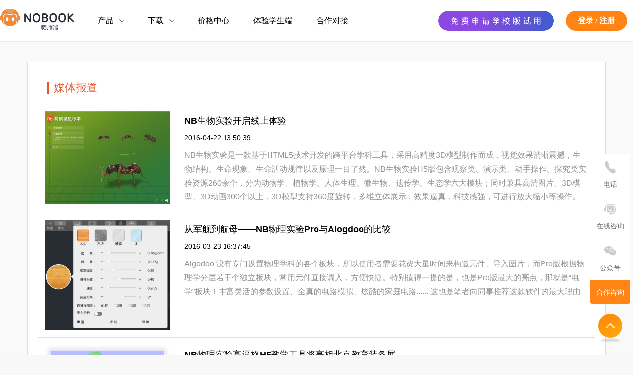

--- FILE ---
content_type: text/html; charset=UTF-8
request_url: https://www.nobook.com/news?page=9
body_size: 11249
content:
<!DOCTYPE html>
<html lang="zh-CN">

<head>
    <meta charset="utf-8">
    <meta http-equiv="X-UA-Compatible" content="IE=edge">
    <meta name="viewport" content="width=device-width, initial-scale=1">
    <meta name="renderer" content="webkit">
    <link rel="icon" type="image/x-icon" href="/favicon.ico">
    <!-- CSRF Token -->
    <meta name="csrf-token" content="iX41AkpZR3klBqYmk8vwz9fOaUP3ergUKwXPSqUU">
    <meta name="author" content="NOBOOK虚拟实验室" />
    <meta name="copyright" content="NOBOOK虚拟实验室" />
    <meta name="keywords" content="媒体报道" />
    <meta name="description" content="NOBOOK虚拟实验室致力于仿真软件,实验加试,互动平台,几何画板等产品的开发,隶属于北京乐步教育科技发展有限公司,是一家在线教育软件提供商,有着多终端教育解决方案,是教育行业的专业品牌。" />
    <meta http-equiv="X-UA-Compatible" content="IE=edge">
    <title>媒体报道_模拟电子技术实验报道  - NOBOOK虚拟实验室</title>
    <!-- Styles -->
    <link href="/css/website.css" rel="stylesheet">
    <link href="https://imgcdn.nobook.com/libs/font-awesome/4.7.0/css/font-awesome.min.css" rel="stylesheet">
    <link href="/static/css/animate.css" rel="stylesheet">
    <link href="/static/css/jquery.fullpage.min.css" rel="stylesheet">
    <link href="/static/jiaofuH5/css/jiaofu.css" rel="stylesheet">
    <link href="/css/officialWeb.css" rel="stylesheet">
    <link rel="stylesheet" href="/static/css/swiper-4.4.1.min.css">
    <script src="/static/js/swiper-4.4.1.min.js"></script>
    <style>
      .hover-dropdown1 .dropdown-menu1 .item{
        text-align:left;
        padding-left:25px;
        line-height:40px;
      }
      .hover-dropdown1 .dropdown-menu1{
        padding:15px 0;
      }
      .nb-nav .nav-item.active > a, .nb-nav .nav-item.active:hover > a, .nb-nav .nav-item:hover > a{
        color:#ff8413 !important;
      }
    </style>
</head>

<body>
    <tag-header></tag-header>
    <!-- <header class="container-fluid nb-nav" style="z-index: 16;position:fixed" id="pc-head">
        <nav class="container navbar-default" id="container">
            <div class="row no-margin-right">
                <div class="col-sm-2 logo" style="line-height:48px;">
                    <a href="https://www.nobook.com"><img class="nb-index"
                            src="/static/img/newWebsite/logohead.png" style="width: 121px;
    height: auto;"></a>
                    <button type="button" class="navbar-toggle collapsed" data-toggle="collapse"
                        data-target="#bs-example-navbar-collapse-1">
                        <span class="icon-bar"></span>
                        <span class="icon-bar"></span>
                        <span class="icon-bar"></span>
                    </button>
                </div>
                <div class="col-sm-10 no-padding-right">
                    <div class="navbar-collapse collapse" id="bs-example-navbar-collapse-1">
                        <ul class="nav nav-pills navbar-right">
                            <li class="nav-item"><a href="/">首页</a></li>

                            <li class="nav-item dropdown hover-dropdown list_nav list_nav1">
                                <a class="dropdown-toggle" href="javascript:;"
                                    style="line-height: normal; padding-left: 25px; padding-right: 25px;min-width: auto;">产品</a>
                                <div class="dropdown-menu list-unstyled" role="menu" style="padding-left:0">
                                    <ul class="nav_menu">
                                        <li>
                                            <h3 style="border-bottom: 4px solid #FF7619;color: #FF7619;">物理</h3>
                                            <ul>
                                                <li><a
                                                        href="https://www.nobook.com/wuli.html">NB物理实验</a>
                                                </li>
                                                <li><a
                                                        href="https://www.nobook.com/wulijiaofu.html">NB物理精品课程</a>
                                                </li>


                                                <li><a
                                                        href="https://www.nobook.com/physics.html">NB物理教学平台</a>
                                                </li>
                                                <li><a
                                                        href="https://www.nobook.com/phyexamapp.html">NB物理实验测评手机端</a>
                                                </li>
                                                <li><a
                                                        href="https://www.nobook.com/web-exam.html">NB物理实验测评网页版</a>
                                                </li>
                                            </ul>
                                        </li>
                                        <li>
                                            <h3 style="border-bottom: 4px solid #00A4FF;color: #00A4FF;">化学</h3>
                                            <ul>
                                                <li><a
                                                        href="https://www.nobook.com/v2/chemistry.html">NB化学实验</a>
                                                </li>

                                                <li><a
                                                        href="https://www.nobook.com/chemistry/intro">NB化学实验测评手机端</a>
                                                </li>
                                                <li><a
                                                        href="https://www.nobook.com/web-exam.html">NB化学实验测评网页版</a>
                                                </li>

                                            </ul>
                                        </li>
                                        <li>
                                            <h3 style="border-bottom: 4px solid #64CF25;color: #64CF25;">生物</h3>
                                            <ul>
                                                <li><a
                                                        href="https://www.nobook.com/shengwu.html">NB生物实验</a>
                                                </li>
                                            </ul>
                                        </li>
                                        <li>
                                            <h3 style="border-bottom: 4px solid #7C7DF9;color: #7C7DF9;">小学科学</h3>
                                            <ul>
                                                <li><a
                                                        href="https://www.nobook.com/xiaoke.html">NB小科实验</a>
                                                </li>
                                                <li><a
                                                        href="https://www.nobook.com/xiaoke_edu.html">NB小科教学</a>
                                                </li>
                                            </ul>
                                        </li>
                                        <li>
                                            <h3 style="border-bottom: 4px solid #FF7351;color: #FF7351;">教学资源</h3>
                                            <ul>
                                                <li>
                                                  <a
                                                        href="https://school.nobook.com/nb">NB校园资源版</a>
                                                </li>
                                            </ul>
                                        </li>
                                    </ul>
                                </div>
                            </li>
                            <li class="nav-item dropdown hover-dropdown list_nav2">
                                <a class="dropdown-toggle" href="javascript:;"
                                    style="line-height: normal; padding-left: 25px; padding-right: 25px;min-width: auto;">&nbsp;&nbsp;产品<span
                                        class="caret"></span>&nbsp;&nbsp;</a>
                                <ul class="dropdown-menu list-unstyled" role="menu" style="padding-left:0">
                                    <li><a href="https://www.nobook.com/wuli.html">NB物理实验</a></li>
                                    <li><a
                                            href="https://www.nobook.com/wulijiaofu.html">NB物理精品课程</a>
                                    </li>
                                    <li><a href="https://www.nobook.com/huaxue.html">NB化学实验</a>
                                    </li>
                                    <li><a href="https://www.nobook.com/shengwu.html">NB生物实验</a>
                                    </li>
                                    <li><a href="https://www.nobook.com/xiaoke.html">NB小科实验</a>
                                    </li>
                                    <li><a
                                            href="https://www.nobook.com/xiaoke_edu.html">NB小科教学</a>
                                    </li>

                                    <li><a
                                            href="https://www.nobook.com/phyexamapp.html">NB物理实验测评</a>
                                    </li>
                                    <li><a
                                            href="https://www.nobook.com/chemistry/intro">NB化学实验测评</a>
                                    </li>
                                    <li><a href="https://www.nobook.com/web-exam.html">实验测评网页版</a>
                                    </li>

                                    <li><a href="https://www.nobook.com/physics.html">NB物理教学平台</a>
                                    </li>

                                    <li><a
                                            href="https://school.nobook.com/nb">NB校园资源版</a>
                                    </li>



                                </ul>
                            </li>
                            <li class="nav-item dropdown hover-dropdown1 list_nav list_nav1">
                            <a class="dropdown-toggle" href="javascript:;"
                                    style="line-height: normal; padding-left: 25px; padding-right: 25px;">解决方案</a>
                                <div class="dropdown-menu1 list-unstyled" style="width:240px;" role="menu">
                                    <ul class="nav_menu">
                                        <li>
                                            <ul style="text-align:left">
                                                <li class="item">
                                                <a href="https://www.nobook.com/fangan?item=0">教培机构解决方案</a>
                                                </li>
                                                <li class="item">
                                                <a href="https://www.nobook.com/fangan?item=1">校园虚拟实验应用解决方案</a>
                                                </li>
                                                <li class="item">
                                                <a href="https://www.nobook.com/fangan?item=2">区县平台对接整合解决方案</a>
                                                </li>
                                                <!-- 前注释<li class="item">
                                                <a href="https://www.nobook.com/hardware">硬件预装解决方案</a>
                                                </li> -->
                                            <!--</ul>
                                        </li>
                                    </ul>
                                </div>
                            </li>
                            <li class="nav-item"><a href="https://www.nobook.com/anli/">客户案例</a>
                            </li>
                            <li class="nav-item dropdown hover-dropdown1 list_nav list_nav1">
                                <a class="dropdown-toggle" href="javascript:;"
                                    style="line-height: normal; padding-left: 25px; padding-right: 25px;">服务与支持</a>
                                <div class="dropdown-menu1 list-unstyled" role="menu">
                                    <ul class="nav_menu">
                                        <li>
                                            <ul>
                                                <li class="item"><a href="/videoStudyIntro">视频教程</a>
                                                </li>
                                                <li class="item"><a href="//forum.nobook.com">社区</a>
                                                </li>
                                                <li class="item"><a
                                                        href="https://www.nobook.com/news/">媒体报道</a>
                                                </li>

                                                <li class="item"><a
                                                        href="https://event.nobook.com">活动</a>
                                                </li>
                                                <li class="item aboutUs" style="display: none"><a
                                                        href="https://www.nobook.com/about">关于我们</a>
                                                </li>
                                                <li class="item openApi" style="display: none">
                                                    <a href="https://platform.nobook.com">开放平台</a>
                                                </li>
                                                <li class="item">
                                                    <a href="https://www.nobook.com/resources">资源下载</a>
                                                </li>
                                            </ul>
                                        </li>
                                    </ul>
                                </div>
                            </li>
                            <li class="nav-item openApiOut"><a href="https://platform.nobook.com">开放平台</a></li>
                            </li>
                            <li class="nav-item aboutUsOut"><a
                                    href="https://www.nobook.com/about">关于我们</a>
                            </li>
                            <li style='height: 100%;margin-top: 2.3%;color: #B5B5B5;' class="vline">|</li>
                            <li class="reg-log">
                                                                <div class="" id="no-login" style="    margin-top: 2px;">
                                    <a id="nb_loginbtn" class="btn btn-primary register"
                                        style="background: none;border: none;color: #000;box-shadow: none;"
                                        href="https://passport.nobook.com">登录</a>
                                    <a id="nb_register" class="btn btn-danger login" style="border-radius: 22px;"
                                        href="https://passport.nobook.com">快速注册</a>
                                </div>
                                                            </li>
                        </ul>
                    </div>
                </div>
            </div>
        </nav>
    </header> -->
    <div class="headers" id="phone-head">
        <div class="list-header">
            <div class="extent" onclick="extend(event,this)">
                <span></span> <span></span> <span></span>
            </div>
            <div class="logo">
                <img src="/static/img/header/logo.png" alt="">
            </div>
            <div class="user-center">
                <div class="_contact" onclick="changeHandle(event,this)">
                    <img src="/static/img/header/contact1.png" alt="">
                </div>
                                <a class="login" href="https://passport.nobook.com">
                    <img src="/static/img/header/login.png" alt="">
                </a>
                            </div>
        </div>
        <div id="headerContent"></div>
        <div id="contactContent"></div>
        <div class="code-wrap">
            <div onclick="closeCodeHandle()" class="closed1"></div>
            <div class="code">
                <img class="code-img" src="/static/img/header/code.png" alt="">
            </div>
        </div>
    </div>
    <script src='/static/js/jquery-3.3.1.min.js'></script>
    <script src="/static/js/template-web.js"></script>
    <script id="headerBar" type="text/html">
        <ul class="list-wrap">
            {{each main item index}}
                {{if item.children.length === 0}}
                    <li class="list-item" onclick="listChange(event,this)">
                        <div class="line"></div>
                        <a class="title" href="{{item.href}}">{{item.title}}</a>
                    </li>
                {{/if}}
                {{if item.children.length !== 0}}
                    <li class="list-item" onclick="listChange(event,this)">
                        <div class="line"></div>
                        <span class="title">{{item.title}}</span>
                        <img src="/static/img/header/extend.png" alt="" class="extendIn">
                        <ul class="list-item-in">
                            {{each item.children itemIn indexIn}}
                                {{if itemIn.children.length === 0}}
                                    <li>
                                        <a href="{{itemIn.href}}">{{itemIn.title}}</a>
                                    </li>
                                {{/if}}
                                {{if itemIn.children.length !== 0}}
                                    <li class="list-item-in-item" onclick="extendInHandle(event,this)">
                                        <span class="title-in">{{itemIn.title}}</span>
                                        <img src="/static/img/header/arrow1.png" alt="" class="arrow">
                                        <ul  class="list-item-inner">
                                            {{each itemIn.children itemIner indexIner}}
                                                <li class="list-item-inner-item" onclick='urlHandle(event,this)'>
                                                    <a class='title-inner' href="{{itemIner.href}}">{{itemIner.title}}</a>
                                                </li>
                                            {{/each}}
                                        </ul>
                                    </li>
                                {{/if}}
                            {{/each}}
                        </ul>
                    </li>
                {{/if}}
            {{/each}}
        </ul>
    </script>
    <script id="contactBar" type="text/html">
        <ul class="contact-wrap">
            {{each contact item index}}
                <li class="contact-item">
                    {{if item.title !== '微信' && item.children.length === 0}}
                        <a  href="{{item.href}}">
                            <img class="contact-item-img" src="{{item.src}}" alt="">
                            <span class="contact-item-title">{{item.title}}</span>
                            {{if item.txt}}
                                <span class="contact-item-txt">{{item.txt}}</span>
                            {{/if}}
                        </a>
                    {{/if}}
                    {{if item.title !== '微信' && item.children.length !== 0}}
                        <div class="contact-item-in" onclick="listChange(event,this)">
                            <img class="contact-item-img" src="{{item.src}}" alt="">
                            <span class="contact-item-title">{{item.title}}</span>
                            <img src="/static/img/header/extend.png" alt="" class="extendIn">
                            <ul class="list-item-in">
                                {{each item.children itemIn indexIn}}
                                    <li class="contact-item-inner" style="padding-left: 8%;">
                                        <a href="{{itemIn.href}}" style="color: rgb(102, 102, 102);">{{itemIn.title}}</a>
                                    </li>
                                {{/each}}
                            </ul>
                        </div>
                    {{/if}}
                    {{if item.title === '微信'}}
                        <div  onclick='showCodeHandle()'>
                            <img class="contact-item-img" src="{{item.src}}" alt="">
                            <span class="contact-item-title">{{item.title}}</span>
                        </div>
                    {{/if}}
                </li>
            {{/each}}
        </ul>
    </script>
    <script>
        var data = {
            scrollTop: 0,
            main: [{
                title: '首页',
                href: '/',
                children: []
            }, {
                title: '产品',
                href: '/',
                children: [{
                    title: '物理',
                    href: '/',
                    children: [{
                        title: 'NB物理实验',
                        href: "https://www.nobook.com/wuli.html",
                        children: []
                    }, {
                        title: 'NB物理精品课程',
                        href: "https://www.nobook.com/wulijiaofu.html",
                        children: []
                    }, {
                        title: 'NB物理教学平台',
                        href: "https://www.nobook.com/physics.html",
                        children: []
                    }, {
                        title: 'NB物理实验测评手机端',
                        href: "https://www.nobook.com/phyexamapp.html",
                        children: []
                    },
                    {
                        title: 'NB物理实验测评网页版',
                        href: "https://www.nobook.com/web-exam.html",
                        children: []
                    }
                    ]
                }, {
                    title: '化学',
                    href: '/',
                    children: [{
                        title: 'NB化学实验',
                        href: "https://www.nobook.com/v2/chemistry.html",
                        children: []
                    }, {
                        title: 'NB化学实验测评手机端',
                        href: "https://www.nobook.com/chemistry/intro",
                        children: []
                    }, {
                        title: 'NB化学实验测评网页版',
                        href: "https://www.nobook.com/web-exam.html",
                        children: []
                    }
                    ]
                }, {
                    title: '生物',
                    href: '/',
                    children: [{
                        title: 'NB生物实验',
                        href: "https://www.nobook.com/shengwu.html",
                        children: []
                    }]
                }, {
                    title: '小学科学',
                    href: '/',
                    children: [{
                        title: 'NB小学科学实验',
                        href: "https://www.nobook.com/xiaoke.html",
                        children: []
                    }, {
                        title: 'NB小学教学平台',
                        href: "https://www.nobook.com/xiaoke_edu.html",
                        children: []
                    }]
                }, {
                    title: '教学资源',
                    href: '/',
                    children: [{
                        title: 'NB校园资源版',
                        href: "https://school.nobook.com/nb",
                        children: []
                    }]
                },]
            }, {
                title: '解决方案',
                href: "https://www.nobook.com/fangan",
                children: [
                  {
                    title:'教培机构解决方案',
                    href:"https://www.nobook.com/fangan?item=0",
                    children: []
                  },
                  {
                    title:'校园虚拟实验应用解决方案',
                    href:"https://www.nobook.com/fangan?item=1",
                    children: []
                  },
                  {
                    title:'区，县级平台对接整合解决方案',
                    href:"https://www.nobook.com/fangan?item=2",
                    children: []
                  },
                  // {
                  //   title:'硬件预装解决方案',
                  //   href:"https://www.nobook.com/hardware",
                  //   children: []
                  // }
                ]
            }, {
                title: '客户案例',
                href: "https://www.nobook.com/anli/",
                children: []
            }, {
                title: '服务与支持',
                href: '/',
                children: [
                    {
                        title: '视频教程',
                        href: "/videoStudyIntro",
                        children: []
                    },
                    {
                        title: '社区',
                        href: "//forum.nobook.com",
                        children: []
                    },
                    {
                        title: '媒体报道',
                        href: "https://www.nobook.com/news/",
                        children: []
                    },
                    {
                        title: '活动',
                        href: "https://event.nobook.com",
                        children: []
                    },
                    {
                        title: '资源下载',
                        href: "https://www.nobook.com/resources",
                        children: []
                    },
                ]
            }, {
                title: '开放平台',
                href: "https://platform.nobook.com",
                children: []
            }, {
                title: '关于我们',
                href: "https://www.nobook.com/about",
                children: []
            }],
            contact: [{
                title: '电话',
                href: "tel:400-077-1585",
                txt: "400-077-1585",
                src: '/static/img/header/tel.png',
                children: []
            }, {
                title: 'QQ',
                href: "/",
                src: '/static/img/header/QQ.png',
                children: [
                    {
                        title: '物理QQ群',
                        href: "mqqwpa://im/chat?chat_type=wpa&uin=275548849&version=1&src_type=web&web_src=oicqzone.com"
                    },
                    {
                        title: '化学QQ群',
                        href: "mqqwpa://im/chat?chat_type=wpa&uin=127712464&version=1&src_type=web&web_src=oicqzone.com"
                    },
                ]
            }, {
                title: '微信',
                href: '/',
                src: '/static/img/header/wechat.png',
                children: []
            }, {
                title: '购买咨询',
                href: 'https://www.nobook.com/buy',
                src: '/static/img/header/ask.png',
                children: []
            }, {
                title: '合作咨询',
                href: 'https://jinshuju.net/f/DMzgBO',
                src: '/static/img/header/try.png',
                children: []
            }]
        }
        var html = template("headerBar", data);
        document.getElementById("headerContent").innerHTML = html;
        var html = template("contactBar", data);
        document.getElementById("contactContent").innerHTML = html;
        // 展开contact
        function changeHandle(event, e) {
            closeCodeHandle()
            event.stopPropagation();
            if ($(e).find('img').attr('src') === '/static/img/header/contact1.png') {
                data.scrollTop = $(window).scrollTop();
                $('body').css('position', 'fixed').css('top', -data.scrollTop + 'px');
                $('body').css('position', 'fixed');
                $('.list-item').find('.extendIn').css('transform', 'rotate(180deg)');
                $('.list-item').find('.list-item-in').slideUp(500);
                $('.list-item').find('.title-in').css('color', '#666666');
                $('.list-item').find('.list-item-in-item').find('img').attr('src', '/static/img/header/arrow1.png').css('transform', 'rotate(0deg)')
                $('.list-item').find('.list-item-inner').slideUp(500);
                $('.extent').removeClass('closed');
                $('.list-wrap').removeClass('list-wrap-show');
                $(e).find('img').attr('src', '/static/img/header/contact.png');
                $('.contact-wrap').addClass('list-wrap-show');
                $('.contact-wrap').find('.list-item-in').slideUp(500);
                $('.contact-wrap').find('.extendIn').css('transform', 'rotate(180deg)');
            } else {
                $(e).find('img').attr('src', '/static/img/header/contact1.png');
                $('.contact-wrap').removeClass('list-wrap-show');
                $('body').css('position', 'static');
                $(window).scrollTop(data.scrollTop)
            }
        }
        // 展开list
        function extend(event, e) {
            closeCodeHandle()
            event.stopPropagation();
            if ($('.extent').attr('class') === 'extent closed') {
                $('body').css('position', 'static');
                $(window).scrollTop(data.scrollTop)
                $('.list-item').find('.extendIn').css('transform', 'rotate(180deg)');
                $('.list-item').find('.list-item-in').slideUp(500);
                $('.list-item').find('.title-in').css('color', '#666666');
                $('.list-item').find('.list-item-in-item').find('img').attr('src', '/static/img/header/arrow1.png').css('transform', 'rotate(0deg)')
                $('.list-item').find('.list-item-inner').slideUp(500);
                $('.extent').removeClass('closed')
                $('.list-wrap').removeClass('list-wrap-show');
                $('.contact-wrap').find('.list-item-in').slideUp(500);
                $('.contact-wrap').find('.extendIn').css('transform', 'rotate(180deg)');
            } else {
                data.scrollTop = $(window).scrollTop();
                $('body').css('position', 'fixed').css('top', -data.scrollTop + 'px');
                $('body').css('position', 'fixed');
                $('.contact').find('img').attr('src', '/static/img/header/contact1.png');
                $('.contact-wrap').removeClass('list-wrap-show');
                $('.list-item').find('.line').height('0px');
                $('.list-item').find('.title').css('color', '#666666').css('paddingLeft', '0');
                $('.extent').addClass('closed');
                $('.list-wrap').addClass('list-wrap-show');
            }
        }
        // 切换list
        function listChange(event, e) {
            event.stopPropagation();
            $(e).siblings().find('.line').height('0px');
            $(e).siblings().find('.title').css('color', '#666666').css('paddingLeft', '0');
            $(e).find('.line').height('20px');
            $(e).find('.title').css('color', '#333333').css('paddingLeft', '5%');
            $(e).siblings().find('.extendIn').css('transform', 'rotate(180deg)');
            $(e).siblings().find('.list-item-in').slideUp(500);
            if ($(e).find('.extendIn').length) {
                if ($(e).find('.list-item-in').css('display') === 'none') {
                    $(e).find('.extendIn').css('transform', 'rotate(0deg)');
                    $(e).find('.list-item-in').slideDown(500);

                } else {
                    $(e).find('.extendIn').css('transform', 'rotate(180deg)');
                    $(e).find('.list-item-in').slideUp(500);
                    $(e).find('.list-item-inner').slideUp(500);
                    $(e).find('.title-in').css('color', '#666666');
                    $(e).find('.list-item-in-item').find('img').attr('src', '/static/img/header/arrow1.png').css('transform', 'rotate(0deg)');

                }

            }

        }
        // 展开二级菜单
        function extendInHandle(event, e) {
            event.stopPropagation();
            if ($(e).find('img').attr('src') === '/static/img/header/arrow.png') {
                $(e).find('.list-item-inner').slideUp(500);
                $(e).find('.title-in').css('color', '#666666');
                $(e).find('img').attr('src', '/static/img/header/arrow1.png').css('transform', 'rotate(0deg)');
            } else {
                $(e).find('.list-item-inner').slideDown(500);
                $(e).siblings().find('.list-item-inner').slideUp(500);
                $(e).find('.title-in').css('color', '#FF8413');
                $(e).siblings().find('.title-in').css('color', '#666666');
                $(e).find('img').attr('src', '/static/img/header/arrow.png').css('transform', 'rotate(90deg)');
                $(e).siblings().find('img').attr('src', '/static/img/header/arrow1.png').css('transform', 'rotate(0deg)')
            }

        }

        // 跳转时阻止冒泡
        function urlHandle(event, e) {
            event.stopPropagation();
            $(e).find('.title-inner').css('color', '#333333');
            $(e).siblings().find('.title-inner').css('color', '#666666');

        }
        // 显示二维码
        function showCodeHandle() {
            $('.code-wrap').show()
            setTimeout(function () {
                $('.code').css('bottom', '0');
            }, 50)

        }
        function closeCodeHandle() {
            $('.code-wrap').find('.code').css('bottom', '-360px');
            setTimeout(function () {
                $('.code-wrap').hide()
            }, 500)
        }
        $(document).ready(function () {
            $(window).scroll(function () {
                var scrollTop = $(window).scrollTop();
                if (scrollTop > 66) {
                    $(".list-header").css("opacity", '0.9');
                    $(".kefu-menu.new").css("display", 'block');
                } else {
                    $(".list-header").css("opacity", '1');
                    $(".kefu-menu.new").css("display", 'none');
                }
            });
        });
    </script>
    
    <!--媒体报道-->
    <div class="container-fluid nb-media-list-container">
        <div class="container">
            <div class="row">
                <div class="panel panel-default clearfix">
                    <div class="panel-title">
                        <h3 class="caption-title">媒体报道</h3>
                    </div>
                    <ul class="media-list-body" id="media-list-body-id">
                                                <li class="col-xs-12">
                            <div class="row">
                                <a  title="NB生物实验开启线上体验" href="https://www.nobook.com/view/340">
                                    <div class="col-sm-3 col-xs-6">
                                        <img src="//imgcdn.nobook.com/d/file/newsdt/2016-04-22/b7c377c79d27973e4abf44b371ec51ee.png" width="100%"  onerror="this.src='/static/img/website/nb/notimg.gif'" />
                                    </div>
                                    <div class="col-sm-9 col-xs-12">
                                        <h3 class="h4"><strong>NB生物实验开启线上体验</strong></h3>
                                        <small class="small">2016-04-22 13:50:39</small>
                                        <p class="introduce">NB生物实验是一款基于HTML5技术开发的跨平台学科工具，采用高精度3D模型制作而成，视觉效果清晰震撼，生物结构、生命现象、生命活动规律以及原理一目了然。NB生物实验H5版包含观察类、演示类、动手操作、探究类实验资源260余个，分为动物学、植物学、人体生理、微生物、遗传学、生态学六大模块；同时兼具高清图片、3D模型、3D动画300个以上，3D模型支持360度旋转，多维立体展示，效果逼真，科技感强，可进行放大缩小等操作。
</p>
                                    </div>
                                </a>
                            </div>
                        </li>
                                                <li class="col-xs-12">
                            <div class="row">
                                <a  title="从军舰到航母——NB物理实验Pro与Alogdoo的比较" href="https://www.nobook.com/view/339">
                                    <div class="col-sm-3 col-xs-6">
                                        <img src="//imgcdn.nobook.com/d/file/hy/2016-03-23/2c65526fe4956981a5cf64698351a388.png" width="100%"  onerror="this.src='/static/img/website/nb/notimg.gif'" />
                                    </div>
                                    <div class="col-sm-9 col-xs-12">
                                        <h3 class="h4"><strong>从军舰到航母——NB物理实验Pro与Alogdoo的比较</strong></h3>
                                        <small class="small">2016-03-23 16:37:45</small>
                                        <p class="introduce">Algodoo 没有专门设置物理学科的各个板块，所以使用者需要花费大量时间来构造元件、导入图片，而Pro版根据物理学分层若干个独立板块，常用元件直接调入，方便快捷。特别值得一提的是，也是Pro版最大的亮点，那就是“电学”板块！丰富灵活的参数设置、全真的电路模拟、炫酷的家庭电路...... 这也是笔者向同事推荐这款软件的最大理由</p>
                                    </div>
                                </a>
                            </div>
                        </li>
                                                <li class="col-xs-12">
                            <div class="row">
                                <a  title="NB物理实验高逼格H5教学工具将亮相北京教育装备展" href="https://www.nobook.com/view/338">
                                    <div class="col-sm-3 col-xs-6">
                                        <img src="//imgcdn.nobook.com/d/file/hy/2016-03-14//imgcdn.nobook.com/d6fd56406cfb3f769582c317cc4e88e2.png" width="100%"  onerror="this.src='/static/img/website/nb/notimg.gif'" />
                                    </div>
                                    <div class="col-sm-9 col-xs-12">
                                        <h3 class="h4"><strong>NB物理实验高逼格H5教学工具将亮相北京教育装备展</strong></h3>
                                        <small class="small">2016-03-30 10:59:38</small>
                                        <p class="introduce">2016年，NOBOOK会相继推出物理、化学、生物、小学科学的H5版，并将在3月30-4月1日的北京教育装备展示会上首次展出物理电学、光学的H5初体验版，届时欢迎各教育装备部门、政府采购部门、中小学学校负责人及新老用户莅临北京展览馆3号馆（实验室展区）3013展位参观体验。</p>
                                    </div>
                                </a>
                            </div>
                        </li>
                                                <li class="col-xs-12">
                            <div class="row">
                                <a  title="关于NB物理实验pro版更新的公告" href="https://www.nobook.com/view/337">
                                    <div class="col-sm-3 col-xs-6">
                                        <img src="//imgcdn.nobook.com/d/file/newsdt/2016-03-08/b5da276b113cfd1da384bf82151b8745.jpg" width="100%"  onerror="this.src='/static/img/website/nb/notimg.gif'" />
                                    </div>
                                    <div class="col-sm-9 col-xs-12">
                                        <h3 class="h4"><strong>关于NB物理实验pro版更新的公告</strong></h3>
                                        <small class="small">2016-03-08 09:40:43</small>
                                        <p class="introduce">H5版本功能提前了解：①H5版本融合ppt功能，可实现文字、图片、音频自由嵌入，多媒体教学方式更为灵活②丰富的交互方式：布置作业、提交作业、班级管理等③打破硬件支持壁垒，可实现手机端、平板端、pc端、web端无缝衔接④实时保存⑤解决pro版背景问题⑥可导入图片转化为器材⑦支持3D效果（平面镜成像）⑧丰富插件，自带海量教学素材（公式、定理、课件、多媒体等）⑨可实现教师间资源共享⑩器材不受模块限制，可自由呈现。
</p>
                                    </div>
                                </a>
                            </div>
                        </li>
                                                <li class="col-xs-12">
                            <div class="row">
                                <a  title="投稿赢小米摄像机、小米手环" href="https://www.nobook.com/view/336">
                                    <div class="col-sm-3 col-xs-6">
                                        <img src="//imgcdn.nobook.com/d/file/newsdt/2016-02-23//imgcdn.nobook.com/dcd390aefb4224b5b01bfc20321bf2e5.png" width="100%"  onerror="this.src='/static/img/website/nb/notimg.gif'" />
                                    </div>
                                    <div class="col-sm-9 col-xs-12">
                                        <h3 class="h4"><strong>投稿赢小米摄像机、小米手环</strong></h3>
                                        <small class="small">2016-02-23 16:21:34</small>
                                        <p class="introduce">经过近一年的努力，NB物理实验pro版终于在2015年12月12日跟大家见面了，新版本您还满意吗？目前，软件可能仍有一些不足，但每一个功能、每一个器材，都是我们程序猿辛勤的结晶。SO，2015学年已结束，我们诚挚邀请每一位老师谈谈对NB软件的使用心得，分享软件使用体验（PS：有精美奖品哟）。</p>
                                    </div>
                                </a>
                            </div>
                        </li>
                                                <li class="col-xs-12">
                            <div class="row">
                                <a  title=" NB物理实验pro版账号升级公告" href="https://www.nobook.com/view/335">
                                    <div class="col-sm-3 col-xs-6">
                                        <img src="//imgcdn.nobook.com/d/file/hy/2016-02-23/3de3d258ddc0fee77bdaade84e915c46.png" width="100%"  onerror="this.src='/static/img/website/nb/notimg.gif'" />
                                    </div>
                                    <div class="col-sm-9 col-xs-12">
                                        <h3 class="h4"><strong> NB物理实验pro版账号升级公告</strong></h3>
                                        <small class="small">2016-02-23 14:29:10</small>
                                        <p class="introduce">为了给广大用户提供更优质的体验，NB物理实验pro特推出VIP服务，升级VIP即可使用导出、手动输入等高级功能。</p>
                                    </div>
                                </a>
                            </div>
                        </li>
                                                <li class="col-xs-12">
                            <div class="row">
                                <a  title="NOBOOK传奇" href="https://www.nobook.com/view/334">
                                    <div class="col-sm-3 col-xs-6">
                                        <img src="" width="100%"  onerror="this.src='/static/img/website/nb/notimg.gif'" />
                                    </div>
                                    <div class="col-sm-9 col-xs-12">
                                        <h3 class="h4"><strong>NOBOOK传奇</strong></h3>
                                        <small class="small">2016-01-28 09:46:29</small>
                                        <p class="introduce"> NOBOOK传奇，老师们眼中的NOBOOK，作者：haikuopingyuyue  论坛原帖地址：http://forum.nobook.com.cn/forum.php?mod=viewthread&amp;tid=3507                        
</p>
                                    </div>
                                </a>
                            </div>
                        </li>
                                                <li class="col-xs-12">
                            <div class="row">
                                <a  title="上海伟硕信息技术有限公司" href="https://www.nobook.com/view/333">
                                    <div class="col-sm-3 col-xs-6">
                                        <img src="//imgcdn.nobook.com/d/file/chenggonganli/ruanjianchangshang/2016-01-27/ea5818a7fb961162d301ba2179be5f9f.png" width="100%"  onerror="this.src='/static/img/website/nb/notimg.gif'" />
                                    </div>
                                    <div class="col-sm-9 col-xs-12">
                                        <h3 class="h4"><strong>上海伟硕信息技术有限公司</strong></h3>
                                        <small class="small">2016-01-27 15:32:33</small>
                                        <p class="introduce">上海伟硕信息技术有限公司成立于2002年7月，公司总部设于上海青浦港隆国际大厦15楼，目前设有上海徐汇店（太平洋电脑城一期汇嘉大厦），松江联想品牌专卖店，青浦联想品牌商用营销</p>
                                    </div>
                                </a>
                            </div>
                        </li>
                                                <li class="col-xs-12">
                            <div class="row">
                                <a  title="NB系列软件与快易典资源管理平台整合" href="https://www.nobook.com/view/332">
                                    <div class="col-sm-3 col-xs-6">
                                        <img src="//imgcdn.nobook.com/d/file/chenggonganli/ruanjianchangshang/2016-01-27/27f890eea94c5e47dcebcda834b9e4e6.png" width="100%"  onerror="this.src='/static/img/website/nb/notimg.gif'" />
                                    </div>
                                    <div class="col-sm-9 col-xs-12">
                                        <h3 class="h4"><strong>NB系列软件与快易典资源管理平台整合</strong></h3>
                                        <small class="small">2016-01-26 17:41:36</small>
                                        <p class="introduce">        深圳市快易典教育科技有限公司创立于 2002 年，是一家集研发、生产、销售为一体的高科技民营企业，主要产品方向为电子辞典、学生电脑、点读机、点读笔、数码学习机、幼</p>
                                    </div>
                                </a>
                            </div>
                        </li>
                                                <li class="col-xs-12">
                            <div class="row">
                                <a  title="内蒙古志诚恒业代理NB物理化学实验产品" href="https://www.nobook.com/view/331">
                                    <div class="col-sm-3 col-xs-6">
                                        <img src="//imgcdn.nobook.com/d/file/chenggonganli/ruanjianchangshang/2016-01-27/aee5e8b6046f86dd61d30da79d72afe2.png" width="100%"  onerror="this.src='/static/img/website/nb/notimg.gif'" />
                                    </div>
                                    <div class="col-sm-9 col-xs-12">
                                        <h3 class="h4"><strong>内蒙古志诚恒业代理NB物理化学实验产品</strong></h3>
                                        <small class="small">2016-01-26 17:29:04</small>
                                        <p class="introduce">       内蒙古志诚恒业科技有限公司位于内蒙古的经济中心包头市，公司主营中小学及幼儿园教学设备。包括辅助教学软件，多媒体设备，幼儿园玩具等产品。公司本着志在教育、诚信经</p>
                                    </div>
                                </a>
                            </div>
                        </li>
                        

                    </ul>
                    <div class="container text-center">


                        <nav>
                            <ul class="pagination">

                                <ul class="pagination">
        
                    <li><a href="https://www.nobook.com/news?page=8" rel="prev">&laquo;</a></li>
        
        
                    
            
            
                                                                        <li><a href="https://www.nobook.com/news?page=1">1</a></li>
                                                                                <li><a href="https://www.nobook.com/news?page=2">2</a></li>
                                                                    
                            <li class="disabled"><span>...</span></li>
            
            
                                
            
            
                                                                        <li><a href="https://www.nobook.com/news?page=6">6</a></li>
                                                                                <li><a href="https://www.nobook.com/news?page=7">7</a></li>
                                                                                <li><a href="https://www.nobook.com/news?page=8">8</a></li>
                                                                                <li class="active"><span>9</span></li>
                                                                                <li><a href="https://www.nobook.com/news?page=10">10</a></li>
                                                                                <li><a href="https://www.nobook.com/news?page=11">11</a></li>
                                                                                <li><a href="https://www.nobook.com/news?page=12">12</a></li>
                                                                    
                            <li class="disabled"><span>...</span></li>
            
            
                                
            
            
                                                                        <li><a href="https://www.nobook.com/news?page=41">41</a></li>
                                                                                <li><a href="https://www.nobook.com/news?page=42">42</a></li>
                                                        
        
                    <li><a href="https://www.nobook.com/news?page=10" rel="next">&raquo;</a></li>
            </ul>

                            </ul>
                        </nav>


                    </div>



                    <div class="pull-right nb-media-list-page-menu" id="nb-media-list-page">

                    </div>
                </div>
            </div>
        </div>
    </div>



    <footer class="newfoot" id='pc-foot'>
        <div id="bottom">
            <div class="con">
                <div class="left">
                    <div>
                        <img src="/static/img/newWebsite/logobai.png" style="width:100%">
                    </div>
                    <div><img src="/static/img/newWebsite/footPhone.png" alt=""> 400-077-1585（工作: 周一至周五9:00-18:00）</div>
                    <div><img src="/static/img/newWebsite/footEmail.png" alt=""> contact@eeoa.com</div>
                    <div><img src="/static/img/newWebsite/footAddress.png" alt=""> 北京市海淀区海淀大街2号（四通大厦）
                    </div>
                </div>
                <div class="right">
                    <div class="top">
                        <ul class="one">
                            <li>产品体验</li>
                            <li>
                                <a href="https://wl.nobook.com//index.html#/console/templates">NB物理实验</a>
                            </li>
                            <li>
                                <a href="https://hx.nobook.com/index.html#/console/templates">NB化学实验</a>
                            </li>
                            <li>
                                <a href="https://czsw.nobook.com/index.html#/console/templates">NB初中生物</a>
                            </li>
                            <li>
                                <a href="https://gzsw.nobook.com/index.html#/console/templates">NB高中生物</a>
                            </li>
                            <li>
                                <a href="https://science.nobook.com/index.html#/console/resources-list">NB小学科学</a>
                            </li>
                        </ul>
                        <ul class="two">
                            <li>帮助支持</li>
                            <li>
                                <a style="cursor:pointer" href="https://www.nobook.com/videoStudyIntro.html">视频教程</a>
                            </li>
                            <li>
                                <a style="cursor:pointer" href="https://help.nobook.com/nobook/">使用手册</a>
                            </li>
                        </ul>
                        <ul class="three">
                            <li>合作咨询</li>
                            <li>
                                <!-- <div id="wl-qrcode-footer"></div> -->
                                <img style="width: 125px; height: 125px; padding: 5px; border: 1px solid rgb(238, 238, 238); border-radius: 10px;" src="/static/images/website/adviser-livecode.png" alt="">
                            </li>
                        </ul>
                    </div>

                </div>
                <div class="bottom" style="width: 700px;">
                    <a target="_blank" style="color:rgba(181,181,181,0.6);" href="http://www.beian.gov.cn/portal/registerSystemInfo?recordcode=11010802030252">
                        <img alt="" src="/static/img/header/guohui.png"> © 2011-2026 nobook.com , All Rights Reserved 京公网安备 11010802030252号 </a>
                    <a style="color:rgba(181,181,181,0.6)" href="https://beian.miit.gov.cn/" target="_blank">京ICP备09046562号-2</a>
                </div>
            </div>
        </div>
    </footer>
    <div class="footer" id='phone-foot'>
        <img src="/static/img/header/logo_f.png" alt="" class="logo-footer">
        <div class="tel-footer">400-077-1585（工作: 周一至周五9:00-18:00)</div>
        <div class="email-footer">contact@eeoa.com</div>
        <div class="address-footer">
            北京市海淀区海淀大街2号（四通大厦）
        </div>
                <div class="commit-footer">合作洽谈</div>
        <div class="code-footer">
            <img src="/static/img/header/code_f.png" alt="">
        </div>
                <div class="cros-footer">
            <a target="_blank" href="http://www.beian.gov.cn/portal/registerSystemInfo?recordcode=11010802030252" style="color:#fff">
            <p>© 2011-2026 nobook.com , All Rights Reserved</p>
            <p><img src="/static/img/header/guohui.png" alt="">京公网安备 11010802030252号 </p></a>
            <a style="color:#fff" href="https://beian.miit.gov.cn/" target="_blank">京ICP备09046562号-2</a>
        </div>

    </div>
    <!-- docker 写入环境变量 PLACEHOLDER start -->
    <script src="/nb-config.js?v=1.3.2"></script>
    <!-- docker 写入环境变量 PLACEHOLDER end -->
    <script src="https://imgcdn.nobook.com/libs/jquery/jquery-3.3.1.min.js"></script>
    <script src="https://imgcdn.nobook.com/libs/bootstrap/3.3.7/js/bootstrap.min.js"></script>
    <script src="/static/js/jquery.fullpage.min.js"></script>

    <script>
        (function (w, d, n, a, j) {
            w[n] = w[n] || function () {
                (w[n].a = w[n].a || []).push(arguments);
            };
            j = d.createElement('script');
            j.async = true;
            j.src ='https://qiyukf.com/script/34fdfdaab2ac4bfe08c711be7bc1623a.js?hidden=1';
            d.body.appendChild(j);
        })(window, document, 'ysf');
        // ysf('config', config)
        ysf('onready', function() {
            console.log('ready')
            // $('#YSF-BTN-HOLDER').hide()
            // ysf('open', {})
        })
    </script>

    <script>
        var _hmt = _hmt || [];
        (function() {
            var hm = document.createElement("script");
            hm.src = "https://hm.baidu.com/hm.js?4ec23e5b6722983fdc102a36ba4036f6";
            var s = document.getElementsByTagName("script")[0];
            s.parentNode.insertBefore(hm, s);
        })();
    </script>

    <script type="text/javascript" src="/js/website.js"></script>
            <!-- 活码 -->
    <!-- <script src="/static/js/yunying/index.js"></script>
    <script>
        if (NBQRCODESPACE) {
            var config = {
                id: "1547422497710936064",
                wrappers: [
                    {
                        id: "wl-qrcode-footer",
                        style: {
                            padding: "5px",
                            border: "1px solid rgb(238, 238, 238)",
                            height: "125px"
                        }
                    },
                    {
                        id: "wl-qrcode-buy",
                        wrapper: true,
                        wrapperConfig: {
                            id: "wl-qrcode-buy-container"
                        }
                    }
                ]
            };
            if (window.location.pathname === '/') {
                config = {
                    id: "1547422497710936064",
                    float: {
                        x: 30,
                        y: 112,
                        background: "static/img/background.png",
                        scale: 1.1,
                        initialPosition: 0,
                        position: -350,
                        duration: 5000,
                    },
                    wrappers: [
                        {
                            id: "wl-qrcode-footer",
                            style: {
                                padding: "5px",
                                border: "1px solid rgb(238, 238, 238)",
                                height: "125px"
                            }
                        },
                        {
                            id: "wl-qrcode"
                        },
                        {
                            id: "wl-qrcode-float",
                        }
                    ]
                }
            }
            if (window.location.pathname === '/wulijiaofu') {
                config = {
                    id: "1547422497710936064",
                    wrappers: [
                        {
                            id: "wl-qrcode-footer",
                            style: {
                                padding: "4px",
                                border: "1px solid rgb(238, 238, 238)"
                            }
                        },
                        {
                            id: "wl-qrcode-div",
                            style: {
                                fontSize: "15px",
                                padding: "8px",
                                width: "130px"
                            }
                        }
                    ]
                }
            }
            NBQRCODESPACE.setQrcode(config);
        }
        $('#wl-qrcode-buy-container').css({
            'background-color': 'transparent',
            'margin-left': '-16px',
            'margin-top': '-40px'
        });
        $('#wl-qrcode-buy').css({
            'border': '1px solid #eee',
            'border-radius': '6px'
        });
    </script> -->
    <script src='https://nobook-oss-publish-cdn.nobook.com/open-interface/official-sensors.git/cdb9c63fc64924d455734d88b36d5407/other-login.min.js?v=0.0.2'></script>
    <script src="/loginJs/nb-login.js?v=0.0.3"></script>
    <!-- 神策埋点 start -->
    <script src="https://nobook-oss-publish-cdn.nobook.com/open-interface/official-sensors.git/65a65d836b2e3dcc21d9029b45375f34/assets/sensorsdata.min-1.22.7.js"></script>
    <script src="https://nobook-oss-publish-cdn.nobook.com/open-interface/official-sensors.git/65a65d836b2e3dcc21d9029b45375f34/official-sensors.min.js"></script>
    <script src="/static/js/sensor-tool.js"></script>
    <!-- 神策埋点 end -->
    <!-- qiyu start-->
    <script src="/static/js/lib_qiyu-tool.min.js"></script>
    <!-- qiyu end -->
</body>

</html>


--- FILE ---
content_type: text/css
request_url: https://www.nobook.com/static/jiaofuH5/css/jiaofu.css
body_size: 1178
content:

.fl{ float:left; _display:inline; }
.fr{ float:right; _display:none; }

body{
    background: #f8f8f8;
}
.headerBox{
    width: 100%;
    min-width: 1180px;
    background: #FDD400;
    overflow: hidden;
    margin-top: 60px;
}
.header{
    width: 1180px;
    margin:0 auto;
    height: 722px;
    position: relative;
    background: #FDD400;
}
@keyframes headerlamp{
    0% {top: 42px;left: -180px;}
    25% {top: 102px;left: -80px;}
    50% {top: 162px;left: -180px;}
    75% {top: 102px;left: -280px;}
    100% {top: 42px;left: -180px;}
}
.header .lamp{
    position: absolute;
    top: 42px;
    left: -180px;
    animation:headerlamp 16s linear infinite alternate;
}

@keyframes headerCircle{
    0% {top: -144px;right: -140px;}
    25% {top: -124px;right: -160px;}
    50% {top: -104px;right: -140px;}
    75% {top: -124px;right: -120px;}
    100% {top: -144px;right: -140px;}
}

.header .circle{
    position: absolute;
    top: -144px;
    right: -140px;
    animation:headerCircle 5s linear infinite alternate;
}

.header .phone{
    position: absolute;
    top: 80px;
    right: -68px;
}

.header .conBox{
    width: 680px;
    position: relative;
    z-index: 2;
}

.header .text{
    float: left;
    margin: 183px 0 0 0;
    position: relative;
    z-index: 2;
}

.header .headerBtnBox{
    float: left;
    margin:112px 96px 0 0;
    width: 200px;
    height: 60px;
    border-radius:30px;
    overflow: hidden;
    background-color: #FC6835;
    transition:background-color .3s linear;
}

.header .headerBtnBox .headerBtn{
    display: inline-block;
    width: 200px;
    height: 60px;
    color: #fff;
    font-size: 18px;
    border-radius:30px;
    line-height: 60px;
    text-align: center;
    transition: transform .2s linear;
}
.header .headerBtnBox:hover{
    background-color: #FE7E35;
}

.header .headerBtnBox:hover .headerBtn1{
    transform: translate(0,-60px);
}
.header .headerBtnBox:hover .headerBtn2{
    transform: translate(0,-60px);
}
.header .code{
    float: right;
    margin:62px 0 0 0;
}
/* 头部结束 */
.waveBox{
    width: 100%;
    min-width: 1180px;
    overflow: hidden;
    position: relative;
    z-index: 5;
    margin-top: -60px;
}
.waveimg{
    width: 100vw;
}
/* 波浪结束 */
.content_one_box,.content_two_box,.content_three_box,.content_four_box,.jiaofuFooter_box{
    width: 100%;
    min-width: 1180px;
    background: #f7f8ff;
    overflow: hidden;
    position: relative;
    z-index: 10;
}
.content_one_box{
    margin-top: -26px;
}
.content_two_box,.content_four_box{
    background:#fff;
}
.content_two_box,.content_three_box,.content_four_box,.jiaofuFooter_box{
    padding-top: 98px;
}
.content_one,.content_two,.content_three,.content_four,.jiaofuFooter{
    width: 1180px;
    margin: 0 auto;
    position: relative;
    padding-bottom: 110px;
}
.content_one_box .content_one .title,
.content_two_box .content_two .title,
.content_three_box .content_three .title,
.content_four_box .content_four .title,
.jiaofuFooter_box .jiaofuFooter .title{
    display: block;
    margin: 0 auto;
}
.content_one_box .content_one .circle{
    position: absolute;
    top: 0px;
    left: 0;
}
.content_one_box .content_one .circle2{
    position: absolute;
    bottom: 88px;
    right: 290px;
}
.content_one_box .content_one .listBox{
    position: relative;
    z-index: 2;
    margin-top: 110px;
    display: flex;
    justify-content: space-between;
}
.content_one_box .content_one .listBox .list{
    text-align: center;
}
.content_one_box .content_one .listBox .list img{
    margin:0 auto;
}
.content_one_box .content_one .listBox h3{
    color: #333;
    font-size: 26px;
    line-height: 37px;
    font-weight: normal;
    margin-top: 20px;
}
.content_one_box .content_one .listBox p{
    color: #999;
    font-size: 16px;
    line-height: 22px;
}
/* two */
.content_two_box .content_two .circle1{
    position: absolute;
    top: -170px;
    right: -258px;
}
.content_two_box .content_two .circle2{
    position: absolute;
    bottom: 0px;
    left: -130px;
}
.content_two_box .content_two .imgBox{
    position: relative;
    margin-top: 110px;
}
.content_two_box .content_two .imgBox .conImg1{
    transform: translate(-1000px,0);
    opacity: 0;
    position: absolute;
    top: 0;
    left:0;
    transition: all .4s ease-out;
}
.content_two_box .content_two .imgBox .conImg2{
    transform: translate(1000px,0);
    opacity: 0;
    position: absolute;
    top: 0;
    right:0;
    transition: all .4s ease-out;
}

.content_three_box .content_three .list{
    margin-top: 80px;
    display: flex;
    justify-content: space-between;
    align-items: center;
}
.content_three_box .content_three .list img{
    transition: all .4s ease-out;
}
.content_three_box .content_three .list .img1{
    transform: translate(-1000px,0);
    opacity: 0;
}
.content_three_box .content_three .list .img2{
    transform: translate(1000px,0);
    opacity: 0;
}
.content_four .img1,.jiaofuFooter .img1{
    margin-top: 110px;
}

--- FILE ---
content_type: text/css
request_url: https://www.nobook.com/css/officialWeb.css
body_size: 5403
content:
#nb-index #swiper1{width:100%;height:886px}@media screen and (max-width:768px){#nb-index #swiper1{display:none}}#nb-index #swiper1 .banner1{background:url("/static/img/newWebsite/banner1.png") no-repeat;background-size:100% 100%;background-position:50%;position:relative}#nb-index #swiper1 .banner1 div{position:absolute}#nb-index #swiper1 .banner1 .one{background:url("/static/img/newWebsite/banner1-1.png") no-repeat;background-size:100% 100%;background-position:50%;width:52.23%;height:56.96%;top:36.01%;left:23.75%}#nb-index #swiper1 .banner1 .two{background:url("/static/img/newWebsite/banner1-2.png") no-repeat;background-size:100% 100%;background-position:50%;width:10.42%;height:27.08%;left:30.35%;top:51.5%}#nb-index #swiper1 .banner1 .three{background:url("/static/img/newWebsite/banner1-3.png") no-repeat;background-size:100% 100%;background-position:50%;width:10.42%;height:13.54%;top:44.39%;left:49.22%}#nb-index #swiper1 .banner1 .four{background:url("/static/img/newWebsite/banner1-4.png") no-repeat;background-size:100% 100%;background-position:50%;width:6.25%;height:13.54%;left:67.94%;top:32.94%;-webkit-animation:animeX 1s ease-in-out -.5s infinite alternate,animeY 1s ease-in-out infinite alternate;animation:animeX 1s ease-in-out -.5s infinite alternate,animeY 1s ease-in-out infinite alternate}@-webkit-keyframes animeX{0%{left:67.94%}to{left:68.94%}}@keyframes animeX{0%{left:67.94%}to{left:68.94%}}@-webkit-keyframes animeY{0%{top:32.94%}to{top:34.94%}}@keyframes animeY{0%{top:32.94%}to{top:34.94%}}#nb-index #swiper1 .banner1 .five{background:url("/static/img/newWebsite/banner1-5.png") no-repeat;background-size:100% 100%;background-position:50%;height:8.8%;width:4.06%;left:25.2%;top:40.33%;-webkit-animation:banner1five 5s infinite;animation:banner1five 5s infinite}@-webkit-keyframes banner1five{0%{-webkit-transform:scale(1);transform:scale(1)}50%{-webkit-transform:scale(.2);transform:scale(.2)}to{-webkit-transform:scale(1);transform:scale(1)}}@keyframes banner1five{0%{-webkit-transform:scale(1);transform:scale(1)}50%{-webkit-transform:scale(.2);transform:scale(.2)}to{-webkit-transform:scale(1);transform:scale(1)}}#nb-index #swiper1 .banner1 .six{background:url("/static/img/newWebsite/banner1-6.png") no-repeat;background-size:100% 100%;background-position:50%;width:4.375%;height:9.48%;left:20.98%;top:71.74%;-webkit-animation:animeX6 1s ease-in-out -.5s infinite alternate,animeY6 1s ease-in-out infinite alternate;animation:animeX6 1s ease-in-out -.5s infinite alternate,animeY6 1s ease-in-out infinite alternate}@-webkit-keyframes animeX6{0%{left:20.5%}to{left:19.5%}}@keyframes animeX6{0%{left:20.5%}to{left:19.5%}}@-webkit-keyframes animeY6{0%{top:72.74%}to{top:70.74%}}@keyframes animeY6{0%{top:72.74%}to{top:70.74%}}#nb-index #swiper1 .banner1 .seven{background:url("/static/img/newWebsite/banner1-7.png") no-repeat;background-size:100% 100%;background-position:50%;width:9.38%;height:45.92%;left:67.79%;top:50.7%}#nb-index #swiper1 .banner1 .eight{background:url("/static/img/newWebsite/banner1-8.png") no-repeat;background-size:100% 100%;background-position:50%;width:7.44%;height:18.07%;left:43.2%;top:23.8%}#nb-index #swiper1 .banner1 .nine{background:url("/static/img/newWebsite/banner1-9.png") no-repeat;background-size:100% 100%;background-position:50%;width:10.01%;height:27.89%;left:28.77%;top:68.51%}#nb-index #swiper1 .banner1 .ten{background:url("/static/img/newWebsite/banner1-10.png") no-repeat;background-size:100% 100%;background-position:50%;width:11.62%;height:51.71%;left:17.01%;top:44.48%}#nb-index #swiper1 .banner1 .eleven{position:absolute;background:url("/static/img/newWebsite/banner1-11.png") no-repeat;background-size:100% 100%;background-position:50%;width:27.34%;height:10.16%;left:36.39%;top:11.85%}#nb-index #swiper1 .banner2{background:url("/static/img/newWebsite/banner3.jpg");background-size:100% 100%;background-position:50%}#nb-index #swiper1 .banner3{background:url("/static/img/newWebsite/banner4.jpg");background-size:100% 100%;background-position:50%}#nb-index #swiper1 .swiper-pagination .swiper-pagination-bullet{width:12px;height:12px;background:#ff8413;opacity:.5;border-radius:50%;-webkit-transition:.3s;transition:.3s}#nb-index #swiper1 .swiper-pagination .swiper-pagination-bullet-active{-webkit-transition:.3s;transition:.3s;width:32px;border-radius:6px}#nb-index #swiper1 .prev1{width:48px;height:48px;left:16%;-webkit-transition:.3s;transition:.3s;background:url("/static/img/newWebsite/bannerLeft.png");background-size:100% 100%;background-position:50%}#nb-index #swiper1 .prev1:hover{background:url("/static/img/newWebsite/bannerLeftHover.png")}#nb-index #swiper1 .next1{width:48px;height:48px;right:16%;-webkit-transition:.3s;transition:.3s;background:url("/static/img/newWebsite/bannerRight.png");background-size:100% 100%;background-position:50%}#nb-index #swiper1 .next1:hover{background:url("/static/img/newWebsite/bannerRightHover.png")}#nb-index #phone-swiper1{width:100%;height:23.6rem}@media screen and (min-width:768px){#nb-index #phone-swiper1{display:none}}#nb-index #phone-swiper1 .bg1{background:url("/static/img/newWebsite/phonebanner1.png");background-size:100% 100%;background-position:50%}#nb-index #phone-swiper1 .swiper-pagination .swiper-pagination-bullet{width:12px;height:12px;background:#ff8413;opacity:.5;border-radius:50%;-webkit-transition:.3s;transition:.3s}#nb-index #phone-swiper1 .swiper-pagination .swiper-pagination-bullet-active{-webkit-transition:.3s;transition:.3s;width:32px;border-radius:6px}#nb-index .main{position:relative;overflow-x:hidden}#nb-index .main .bg-item{position:absolute;background-size:100% 100%;background-position:50%;z-index:-1}@media screen and (max-width:768px){#nb-index .main .bg-item{display:none}}#nb-index .main .bg-item1{width:554px;height:634px;background:url("/static/img/newWebsite/bg-item1.png") no-repeat;right:0;top:160px}@media screen and (max-width:1366px){#nb-index .main .bg-item1{right:-275px}}#nb-index .main .bg-item2{width:894px;height:895px;background:url("/static/img/newWebsite/bg-item2.png") no-repeat;left:-420px;top:640px}@media screen and (max-width:1366px){#nb-index .main .bg-item2{left:-480px}}#nb-index .main .bg-item3{width:13%;background:url("/static/img/newWebsite/bg-item3.png") no-repeat;background-position:50%;background-size:100% 100%;left:12.8%;top:2100px;-webkit-animation:rotate 20s infinite;animation:rotate 20s infinite}@-webkit-keyframes rotate{0%{-webkit-transform:rotate(0deg);transform:rotate(0deg)}to{-webkit-transform:rotate(1turn);transform:rotate(1turn)}}@keyframes rotate{0%{-webkit-transform:rotate(0deg);transform:rotate(0deg)}to{-webkit-transform:rotate(1turn);transform:rotate(1turn)}}#nb-index .main .bg-item4{width:554px;height:634px;background:url("/static/img/newWebsite/bg-item4.png") no-repeat;left:0;top:3200px}@media screen and (max-width:1366px){#nb-index .main .bg-item4{left:-275px}}#nb-index .main .bg-item5{width:600px;height:600px;background:url("/static/img/newWebsite/bg-item5.png") no-repeat;right:-300px;bottom:0;z-index:1}#nb-index .main .bg-line{position:absolute;height:100%;width:1px;z-index:-2}@media screen and (max-width:768px){#nb-index .main .bg-line{display:none}}#nb-index .main .bg-line1{background:#ededed;left:199px;top:0}#nb-index .main .bg-line2{background:#ededed;left:359px;top:0}#nb-index .main .bg-line3{background:#f5f5f5;left:599px}#nb-index .main .bg-line4{background:#f5f5f5;left:839px}#nb-index .main .bg-line5{background:#f5f5f5;right:779px}#nb-index .main .bg-line6{background:#f5f5f5;right:560px}#nb-index .main .bg-line7{background:#e0e0e0;right:358px}#nb-index .main .bg-line8{background:#ededed;right:178px}#nb-index .main .product{background:url("/static/img/newWebsite/products.png") no-repeat;width:100%;height:157px;max-width:779px;margin:0 auto;margin-top:110px;background-position:50%;background-size:100% 70%;position:relative}@media screen and (max-width:768px){#nb-index .main .product{width:80%;height:3.8rem;margin-top:2rem}}#nb-index .main .product p{font-size:42px;font-family:PingFang SC;font-weight:500;color:#666;text-align:center;padding-top:38px}@media screen and (max-width:768px){#nb-index .main .product p{font-size:1.2rem;padding-top:.7rem}}#nb-index .main .product .crudeLine{width:120px;height:10px;background:#ff8413;margin:0 auto;margin-top:-15px}@media screen and (max-width:768px){#nb-index .main .product .crudeLine{width:23.5%;height:.35rem;margin-top:-.5rem}}#nb-index .main .resolve{background:url("/static/img/newWebsite/resolve.png") no-repeat;width:100%;height:157px;max-width:785px;margin:0 auto;margin-top:110px;background-position:50%;background-size:100% 70%;position:relative}@media screen and (max-width:768px){#nb-index .main .resolve{width:77.78%;height:3.6rem;margin-top:3.5rem}}#nb-index .main .resolve p{font-size:42px;font-family:PingFang SC;font-weight:500;color:#666;text-align:center;padding-top:38px}@media screen and (max-width:768px){#nb-index .main .resolve p{font-size:1.2rem;padding-top:.7rem}}#nb-index .main .resolve .crudeLine{width:120px;height:10px;background:#ff8413;margin:0 auto;margin-top:-15px}@media screen and (max-width:768px){#nb-index .main .resolve .crudeLine{width:23.5%;height:.35rem;margin-top:-.5rem}}#nb-index .main .video{background:url("/static/img/newWebsite/video.png") no-repeat;width:100%;height:157px;max-width:755px;margin:0 auto;margin-top:70px;background-position:50%;background-size:100% 70%;position:relative}@media screen and (max-width:768px){#nb-index .main .video{width:69.91%;height:2.8rem;margin-top:1rem}}#nb-index .main .video p{font-size:42px;font-family:PingFang SC;font-weight:500;color:#666;text-align:center;padding-top:38px}@media screen and (max-width:768px){#nb-index .main .video p{font-size:1.2rem;padding-top:.3rem}}#nb-index .main .video .crudeLine{width:120px;height:10px;background:#ff8413;margin:0 auto;margin-top:-15px}@media screen and (max-width:768px){#nb-index .main .video .crudeLine{width:23.5%;height:.35rem;margin-top:-.5rem}}#nb-index .main .scenarios{background:url("/static/img/newWebsite/scenarios.png") no-repeat;width:100%;height:157px;max-width:812px;margin:0 auto;margin-top:110px;background-position:50%;background-size:100% 70%;position:relative}@media screen and (max-width:768px){#nb-index .main .scenarios{width:85.6%;height:3.8rem;margin-top:2.4rem}}#nb-index .main .scenarios p{font-size:42px;font-family:PingFang SC;font-weight:500;color:#666;text-align:center;padding-top:38px}@media screen and (max-width:768px){#nb-index .main .scenarios p{font-size:1.2rem;padding-top:1.1rem}}#nb-index .main .scenarios .crudeLine{width:120px;height:10px;background:#ff8413;margin:0 auto;margin-top:-15px}@media screen and (max-width:768px){#nb-index .main .scenarios .crudeLine{width:23.5%;height:.35rem;margin-top:-.5rem}}#nb-index .main .news-title{background:url("/static/img/newWebsite/news.png") no-repeat;width:100%;height:157px;max-width:821px;margin:0 auto;margin-top:80px;background-position:50%;background-size:100% 70%;position:relative}@media screen and (max-width:768px){#nb-index .main .news-title{margin-top:0;width:76.2%;height:3.5rem}}#nb-index .main .news-title p{font-size:42px;font-family:PingFang SC;font-weight:500;color:#666;text-align:center;padding-top:38px}@media screen and (max-width:768px){#nb-index .main .news-title p{font-size:1.2rem;padding-top:.8rem}}#nb-index .main .news-title .crudeLine{width:120px;height:10px;background:#ff8413;margin:0 auto;margin-top:-15px}@media screen and (max-width:768px){#nb-index .main .news-title .crudeLine{width:23.5%;height:.35rem;margin-top:-.5rem}}#nb-index .main .product-con{text-align:center;font-size:20px;font-family:PingFang SC;font-weight:400;color:#666;padding-top:10px}@media screen and (max-width:768px){#nb-index .main .product-con{padding-top:0;width:87.59%;margin:0 auto;font-size:.7rem}}#nb-index .main .product-block{width:100%;max-width:928px;margin:0 auto}#nb-index .main .product-block .itemBlock{cursor:pointer;width:44%;height:300px;border-radius:8px;padding-top:36px;background:#fff;-webkit-box-shadow:0 0 20px 0 rgba(63,66,78,.1);box-shadow:0 0 20px 0 rgba(63,66,78,.1);position:relative;overflow:hidden}@media screen and (max-width:768px){#nb-index .main .product-block .itemBlock{width:81%;margin:0 auto}}#nb-index .main .product-block .itemBlock .bg{z-index:1;width:100%;height:100%;position:absolute;top:0;left:0;opacity:0;-webkit-transform:translate3d(-50%,0,0);transform:translate3d(-50%,0,0);-webkit-transition:.5s;transition:.5s;-webkit-transition-timing-function:ease-out;transition-timing-function:ease-out}#nb-index .main .product-block .itemBlock .logo{position:relative;z-index:5;width:80px;height:80px;border-radius:50%;text-align:center;line-height:80px;background:#fafafa;margin-left:36px;float:left}#nb-index .main .product-block .itemBlock .ball{position:relative;z-index:5;width:12px;height:12px;border-radius:50%;background:#fafafa;margin-top:68px;margin-left:116px}#nb-index .main .product-block .itemBlock .contact{position:relative;z-index:5;width:352px;margin:0 auto;margin-top:21px}@media screen and (max-width:768px){#nb-index .main .product-block .itemBlock .contact{width:100%}}#nb-index .main .product-block .itemBlock .contact p:first-child{font-size:28px;color:#343434;font-weight:700;-webkit-transition:.3s;transition:.3s}@media screen and (max-width:768px){#nb-index .main .product-block .itemBlock .contact p:first-child{font-size:1.5rem}}#nb-index .main .product-block .itemBlock .contact p:last-child{font-size:16px;color:#666;padding-top:15px;height:65px;font-size:15px;-webkit-transition:.3s;transition:.3s}@media screen and (max-width:768px){#nb-index .main .product-block .itemBlock .contact p:last-child{font-size:.8rem}}#nb-index .main .product-block .itemBlock .more{position:relative;z-index:5;cursor:pointer;width:352px;margin:0 auto;color:#666;font-size:15px;padding-top:14px;-webkit-transition:.3s;transition:.3s}@media screen and (max-width:768px){#nb-index .main .product-block .itemBlock .more{width:100%;font-size:.8rem}}#nb-index .main .product-block .itemBlock .more:hover{text-decoration:underline}#nb-index .main .product-block .itemBlock .more img{-webkit-transition:.3s;transition:.3s;margin-top:-3px}#nb-index .main .product-block .itemBlock .circle1{z-index:4;width:180px;height:180px;border-radius:50%;position:absolute;left:-180px;top:-180px;-webkit-transition:.6s;transition:.6s}#nb-index .main .product-block .itemBlock .circle2{z-index:3;width:260px;height:260px;border-radius:50%;position:absolute;left:-260px;top:-260px;-webkit-transition:.9s;transition:.9s}#nb-index .main .product-block .itemBlock .circle3{z-index:2;width:340px;height:340px;border-radius:50%;position:absolute;left:-340px;top:-340px;-webkit-transition:1.5s;transition:1.5s}#nb-index .main .product-block .wuliblock{margin-top:31px}#nb-index .main .product-block .wuliblock .bg{background:#ff850b}#nb-index .main .product-block .wuliblock .circle1{background:#feb217}#nb-index .main .product-block .wuliblock .circle2{background:#fea613}#nb-index .main .product-block .wuliblock .circle3{background:#fe920c}#nb-index .main .product-block .wuliblock .productbg{width:176px;height:242px;background:url("/static/img/newWebsite/wulihard.png") no-repeat;background-size:100% 100%;background-position:50%;position:absolute;right:-40px;bottom:-25px;z-index:5;-webkit-transition:.6s;transition:.6s}#nb-index .main .product-block .huaxueblock{margin-top:79px}@media screen and (max-width:768px){#nb-index .main .product-block .huaxueblock{margin-top:1.23rem}}#nb-index .main .product-block .huaxueblock .bg{background:#0d9ce1}#nb-index .main .product-block .huaxueblock .circle1{background:#07d0f3}#nb-index .main .product-block .huaxueblock .circle2{background:#0bc8f0}#nb-index .main .product-block .huaxueblock .circle3{background:#13b7ea}#nb-index .main .product-block .huaxueblock .productbg{width:224px;height:259px;background:url("/static/img/newWebsite/huaxuehard.png") no-repeat;background-size:90% 90%;background-position:50%;position:absolute;right:-50px;bottom:-25px;z-index:5;-webkit-transition:.6s;transition:.6s}@media screen and (max-width:768px){#nb-index .main .product-block .shengwublock{margin-top:1.23rem}}#nb-index .main .product-block .shengwublock .bg{background:#35aa20}#nb-index .main .product-block .shengwublock .circle1{background:#3bcb36}#nb-index .main .product-block .shengwublock .circle2{background:#35c22e}#nb-index .main .product-block .shengwublock .circle3{background:#2bb122}#nb-index .main .product-block .shengwublock .productbg{width:196px;height:236px;background:url("/static/img/newWebsite/shengwuhard.png") no-repeat;background-size:100% 100%;background-position:50%;position:absolute;right:-50px;bottom:-25px;z-index:5;-webkit-transition:.6s;transition:.6s}#nb-index .main .product-block .xiaokeblock{margin-top:48px}@media screen and (max-width:768px){#nb-index .main .product-block .xiaokeblock{margin-top:1.23rem}}#nb-index .main .product-block .xiaokeblock .bg{background:#36329e}#nb-index .main .product-block .xiaokeblock .circle1{background:#5143ce}#nb-index .main .product-block .xiaokeblock .circle2{background:#4a3ec2}#nb-index .main .product-block .xiaokeblock .circle3{background:#463db2}#nb-index .main .product-block .xiaokeblock .productbg{width:305px;height:268px;background:url("/static/img/newWebsite/xiaokehard.png") no-repeat;background-size:100% 100%;background-position:50%;position:absolute;right:-145px;bottom:-25px;z-index:5;-webkit-transition:.6s;transition:.6s}#nb-index .main .resolve-con{max-width:1200px;margin:0 auto;height:169px;background-position:50%;background-size:100% 100%;margin-top:10px}@media screen and (max-width:768px){#nb-index .main .resolve-con{width:94%;height:2rem;margin-top:.5rem;display:-webkit-box;display:-ms-flexbox;display:flex;-webkit-box-pack:center;-ms-flex-pack:center;justify-content:center;-webkit-box-align:center;-ms-flex-align:center;align-items:center}}#nb-index .main .resolve-con .con1{text-align:center;font-size:24px;font-family:PingFang SC;font-weight:500;color:#666;padding-top:15px}@media screen and (max-width:768px){#nb-index .main .resolve-con .con1{font-size:.8rem;padding-top:0}}#nb-index .main .resolve-con .con2{width:100%;max-width:933px;margin:0 auto;text-align:center;font-size:16px;font-family:PingFang SC;font-weight:400;color:#666;opacity:.8;padding-top:27px}@media screen and (max-width:768px){#nb-index .main .resolve-con .con2{display:none}}#nb-index .main .resolve-block{height:620px;max-width:1200px;margin:0 auto;margin-bottom:36px}@media screen and (max-width:768px){#nb-index .main .resolve-block{height:80rem}}#nb-index .main .resolve-block .one{width:31%;margin:0 1%;height:300px;padding-bottom:10px;-webkit-transition:.5s;transition:.5s;-webkit-box-shadow:none;box-shadow:none}@media screen and (max-width:768px){#nb-index .main .resolve-block .one{height:16rem;width:99%}#nb-index .main .resolve-block .one:hover{-webkit-box-shadow:none;box-shadow:none;border-radius:0}}#nb-index .main .resolve-block .one .logo{width:120px;height:120px;background:url("/static/img/newWebsite/ziyuan.png") no-repeat;-webkit-transition:.3s;transition:.3s;background-size:100% 100%;background-position:50%;margin:0 auto}#nb-index .main .resolve-block .one .contact .con1{color:#333;font-size:18px;text-align:center;font-weight:700;padding:0 10px}#nb-index .main .resolve-block .one .contact .con2{width:100%;margin:0 auto;padding:20px 10px 0;line-height:2;color:#666;font-size:14px;text-align:left}#nb-index .main .resolve-block .one:hover{-webkit-box-shadow:0 0 20px 0 rgba(63,66,78,.1);box-shadow:0 0 20px 0 rgba(63,66,78,.1);border-radius:8px;background:#fff}#nb-index .main .resolve-block .two{height:300px;padding-bottom:10px;width:31%;margin:0 1%;-webkit-transition:.5s;transition:.5s;-webkit-box-shadow:none;box-shadow:none}@media screen and (max-width:768px){#nb-index .main .resolve-block .two{height:16rem;width:99%}#nb-index .main .resolve-block .two:hover{-webkit-box-shadow:none;box-shadow:none;border-radius:0}}#nb-index .main .resolve-block .two .logo{width:120px;height:120px;background:url("/static/img/newWebsite/cunchu.png") no-repeat;-webkit-transition:.3s;transition:.3s;background-size:100% 100%;background-position:50%;margin:0 auto}#nb-index .main .resolve-block .two .contact .con1{color:#333;font-size:18px;text-align:center;padding:0 10px;font-weight:700}#nb-index .main .resolve-block .two .contact .con2{width:100%;margin:0 auto;padding:20px 10px 0;line-height:2;color:#666;font-size:14px;text-align:left}#nb-index .main .resolve-block .two:hover{-webkit-box-shadow:0 0 20px 0 rgba(63,66,78,.1);box-shadow:0 0 20px 0 rgba(63,66,78,.1);border-radius:8px;background:#fff}#nb-index .main .resolve-block .three{height:300px;padding-bottom:10px;width:31%;margin:0 1%;-webkit-transition:.5s;transition:.5s;-webkit-box-shadow:none;box-shadow:none}@media screen and (max-width:768px){#nb-index .main .resolve-block .three{height:16rem;width:99%}#nb-index .main .resolve-block .three:hover{-webkit-box-shadow:none;box-shadow:none;border-radius:0}}#nb-index .main .resolve-block .three .logo{width:120px;height:120px;background:url("/static/img/newWebsite/gaoxiao.png") no-repeat;-webkit-transition:.3s;transition:.3s;background-size:100% 100%;background-position:50%;margin:0 auto}#nb-index .main .resolve-block .three .contact .con1{color:#333;font-size:18px;text-align:center;font-weight:700;padding:0 10px}#nb-index .main .resolve-block .three .contact .con2{width:100%;margin:0 auto;padding:20px 10px 0;line-height:2;color:#666;font-size:14px;text-align:left}#nb-index .main .resolve-block .three:hover{-webkit-box-shadow:0 0 20px 0 rgba(63,66,78,.1);box-shadow:0 0 20px 0 rgba(63,66,78,.1);border-radius:8px;background:#fff}#nb-index .main .resolve-block .three2{height:300px;padding-bottom:10px;width:33%;margin:0 1%;-webkit-transition:.5s;transition:.5s;-webkit-box-shadow:none;box-shadow:none;margin-left:16%;margin-top:20px}#nb-index .main .resolve-block .three2.right{margin-left:1%;margin-right:16%}@media screen and (max-width:768px){#nb-index .main .resolve-block .three2{height:16rem;width:99%;margin:0 1%}#nb-index .main .resolve-block .three2:hover{-webkit-box-shadow:none;box-shadow:none;border-radius:0}}#nb-index .main .resolve-block .three2 .logo{width:120px;height:120px;background:url("/static/img/newWebsite/news33.png") no-repeat;-webkit-transition:.3s;transition:.3s;background-size:100% 100%;background-position:50%;margin:0 auto}#nb-index .main .resolve-block .three2 .contact .con1{color:#333;font-size:18px;text-align:center;font-weight:700;padding:0 10px}#nb-index .main .resolve-block .three2 .contact .con2{width:100%;margin:0 auto;padding:20px 10px 0;line-height:2;color:#666;font-size:14px;text-align:left}#nb-index .main .resolve-block .three2:hover{-webkit-box-shadow:0 0 20px 0 rgba(63,66,78,.1);box-shadow:0 0 20px 0 rgba(63,66,78,.1);border-radius:8px;background:#fff}#nb-index .main .resolve-block .three3{height:300px;padding-bottom:10px;width:33%;margin:0 1%;-webkit-transition:.5s;transition:.5s;-webkit-box-shadow:none;box-shadow:none;margin-left:16%;margin-top:20px}#nb-index .main .resolve-block .three3.right{margin-left:1%;margin-right:16%}@media screen and (max-width:768px){#nb-index .main .resolve-block .three3{height:16rem;width:99%;margin:0 1%}#nb-index .main .resolve-block .three3:hover{-webkit-box-shadow:none;box-shadow:none;border-radius:0}}#nb-index .main .resolve-block .three3 .logo{width:120px;height:120px;background:url("/static/img/newWebsite/yingjian.png") no-repeat;-webkit-transition:.3s;transition:.3s;background-size:100% 100%;background-position:50%;margin:0 auto}#nb-index .main .resolve-block .three3 .contact .con1{color:#333;font-size:18px;text-align:center;font-weight:700;padding:0 10px}#nb-index .main .resolve-block .three3 .contact .con2{width:100%;margin:0 auto;padding:20px 10px 0;line-height:2;color:#666;font-size:14px;text-align:left}#nb-index .main .resolve-block .three3:hover{-webkit-box-shadow:0 0 20px 0 rgba(63,66,78,.1);box-shadow:0 0 20px 0 rgba(63,66,78,.1);border-radius:8px;background:#fff}#nb-index .main .to-more{width:140px;height:48px;background:url("/static/img/newWebsite/understandbtn.png") no-repeat;background-position:50%;background-size:100% 100%;-webkit-transition:.3s;transition:.3s;margin:0 auto;cursor:pointer}@media screen and (max-width:768px){#nb-index .main .to-more{width:97px;height:33px}}#nb-index .main .to-more:hover{background:url("/static/img/newWebsite/understandbtnhover.png") no-repeat;background-position:50%;background-size:100% 100%}#nb-index .main .videointroduce{height:960px;background:url("/static/img/newWebsite/videobg.png") no-repeat;background-position:50%;background-size:100% 100%;width:100%;margin:0 auto}@media screen and (max-width:768px){#nb-index .main .videointroduce{background:url("/static/img/newWebsite/videobgphone.png") no-repeat;background-position:50%;background-size:100% 100%;height:19.6rem}}#nb-index .main .videointroduce .video-swiper{position:relative}@media screen and (max-width:768px){#nb-index .main .videointroduce .video-swiper{display:none}}#nb-index .main .videointroduce .video-swiper #swiper2{width:50%}#nb-index .main .videointroduce .video-swiper #swiper2 .swiper-slide{background:url("/static/img/newWebsite/videobanner.png");background-size:120% 120%;background-position:50%}#nb-index .main .videointroduce .video-swiper .prev2{outline-color:transparent!important;width:48px;height:48px;left:22.15%;-webkit-transition:.3s;transition:.3s;background:url("/static/img/newWebsite/bannerLeft.png");background-size:100% 100%;background-position:50%}#nb-index .main .videointroduce .video-swiper .prev2:hover{background:url("/static/img/newWebsite/bannerLeftHover.png")}#nb-index .main .videointroduce .video-swiper .prev2:focus{outline-color:transparent!important}#nb-index .main .videointroduce .video-swiper .next2{width:48px;height:48px;right:22.15%;outline-color:transparent!important;-webkit-transition:.3s;transition:.3s;background:url("/static/img/newWebsite/bannerRight.png");background-size:100% 100%;background-position:50%}#nb-index .main .videointroduce .video-swiper .next2:focus{outline-color:transparent!important}#nb-index .main .videointroduce .video-swiper .next2:hover{background:url("/static/img/newWebsite/bannerRightHover.png")}#nb-index .main .videointroduce .video-swiper .videoplay{position:absolute;top:0;left:0;right:0;bottom:0;margin:auto;width:140px;height:140px}#nb-index .main .videointroduce .video-swiper .water{display:-webkit-box;display:-ms-flexbox;display:flex;-webkit-box-align:center;-ms-flex-align:center;align-items:center;-webkit-box-pack:center;-ms-flex-pack:center;justify-content:center}#nb-index .main .videointroduce .video-swiper .water img{width:100%;-webkit-user-select:none;-moz-user-select:none;-ms-user-select:none;user-select:none}#nb-index .main .videointroduce .video-swiper .water:after,#nb-index .main .videointroduce .video-swiper .water:before{content:"";position:absolute;top:21%;left:21%;width:58%;height:58%;border-radius:50%;border:2px solid hsla(0,0%,100%,.7);-webkit-filter:blur(0);filter:blur(0);-webkit-transform-origin:50%;transform-origin:50%;z-index:2}#nb-index .main .videointroduce .video-swiper .water:hover:after,#nb-index .main .videointroduce .video-swiper .water:hover:before{border-color:transparent;-webkit-filter:blur(2px);filter:blur(2px);-webkit-transform:scale(4);transform:scale(4);-webkit-transition:transform 1s ease,blur 2.1s ease,border-color .9s ease;-webkit-transition:blur 2.1s ease,border-color .9s ease,-webkit-transform 1s ease;transition:blur 2.1s ease,border-color .9s ease,-webkit-transform 1s ease;transition:transform 1s ease,blur 2.1s ease,border-color .9s ease;transition:transform 1s ease,blur 2.1s ease,border-color .9s ease,-webkit-transform 1s ease}#nb-index .main .videointroduce .video-swiper .water:hover:after{-webkit-transition-delay:.1s;transition-delay:.1s}#nb-index .main .videointroduce .video-swiper .water:hover{cursor:pointer}@-webkit-keyframes water{form{content:"";position:absolute;top:21%;left:21%;width:58%;height:58%;border-radius:50%;border:2px solid hsla(0,0%,100%,.7);-webkit-filter:blur(0);filter:blur(0);-webkit-transform-origin:50%;transform-origin:50%;z-index:2}to{border-color:transparent;-webkit-filter:blur(2px);filter:blur(2px);-webkit-transform:scale(4);transform:scale(4);-webkit-transition:transform 1s ease,blur 2.1s ease,border-color .9s ease;-webkit-transition:blur 2.1s ease,border-color .9s ease,-webkit-transform 1s ease;transition:blur 2.1s ease,border-color .9s ease,-webkit-transform 1s ease;transition:transform 1s ease,blur 2.1s ease,border-color .9s ease;transition:transform 1s ease,blur 2.1s ease,border-color .9s ease,-webkit-transform 1s ease}}@keyframes water{form{content:"";position:absolute;top:21%;left:21%;width:58%;height:58%;border-radius:50%;border:2px solid hsla(0,0%,100%,.7);-webkit-filter:blur(0);filter:blur(0);-webkit-transform-origin:50%;transform-origin:50%;z-index:2}to{border-color:transparent;-webkit-filter:blur(2px);filter:blur(2px);-webkit-transform:scale(4);transform:scale(4);-webkit-transition:transform 1s ease,blur 2.1s ease,border-color .9s ease;-webkit-transition:blur 2.1s ease,border-color .9s ease,-webkit-transform 1s ease;transition:blur 2.1s ease,border-color .9s ease,-webkit-transform 1s ease;transition:transform 1s ease,blur 2.1s ease,border-color .9s ease;transition:transform 1s ease,blur 2.1s ease,border-color .9s ease,-webkit-transform 1s ease}}#nb-index .main .videointroduce .video-swiper2{position:relative;height:10rem}@media screen and (min-width:768px){#nb-index .main .videointroduce .video-swiper2{display:none}}#nb-index .main .videointroduce .video-swiper2 #swiper-pagination1{left:50%;-webkit-transform:translateX(-50%);transform:translateX(-50%)}#nb-index .main .videointroduce .video-swiper2 #swiper-pagination1 .swiper-pagination-bullet{-webkit-transition:.3s;transition:.3s;width:12px;height:12px;background:#fff;opacity:.5;border-radius:50%;margin-right:5px}#nb-index .main .videointroduce .video-swiper2 #swiper-pagination1 .swiper-pagination-bullet-active{opacity:1;-webkit-transition:.3s;transition:.3s;width:32px;border-radius:6px}#nb-index .main .videointroduce .video-swiper2 #phone-swiper2{width:88.9%;height:10rem}#nb-index .main .videointroduce .video-swiper2 #phone-swiper2 .swiper-slide{background:url("/static/img/newWebsite/videobanner.png");background-size:120% 120%;background-position:50%}#nb-index .main .videointroduce .video-swiper2 .videoplay{position:absolute;top:0;left:0;right:0;bottom:0;margin:auto;width:22.5%;height:40.22%}#nb-index .main .videointroduce .video-swiper2 .videoplay img{width:100%;height:100%}#nb-index .main .videointroduce .understand-more{width:140px;height:48px;background:url("/static/img/newWebsite/understandbtn2.png") no-repeat;background-position:50%;background-size:100% 100%;-webkit-transition:.3s;transition:.3s;margin:0 auto;cursor:pointer;margin-top:49px;margin-bottom:68px}@media screen and (max-width:768px){#nb-index .main .videointroduce .understand-more{width:97px;height:33px;background:url("/static/img/newWebsite/understandbtn2.png") no-repeat!important;background-position:50%!important;background-size:100% 100%!important}#nb-index .main .videointroduce .understand-more:hover{width:97px;height:33px}}#nb-index .main .videointroduce .understand-more:hover{background:url("/static/img/newWebsite/understandbtn2hover.png") no-repeat;background-position:50%;background-size:100% 100%}@media screen and (max-width:1300px){#nb-index .main .videointroduce .understand-more{background:url("/static/img/newWebsite/understandbtn.png") no-repeat}#nb-index .main .videointroduce .understand-more:hover{background:url("/static/img/newWebsite/understandbtnhover.png") no-repeat}}#nb-index .main .scenarios-swiper{margin-top:60px;position:relative}@media screen and (max-width:768px){#nb-index .main .scenarios-swiper{display:none}}#nb-index .main .scenarios-swiper .prev3{outline-color:transparent!important;width:48px;height:48px;left:4.7%;top:26%;-webkit-transition:.3s;transition:.3s;background:url("/static/img/newWebsite/bannerLeft.png");background-size:100% 100%;background-position:50%}#nb-index .main .scenarios-swiper .prev3:hover{background:url("/static/img/newWebsite/bannerLeftHover.png")}#nb-index .main .scenarios-swiper .prev3:focus{outline-color:transparent!important}#nb-index .main .scenarios-swiper .next3{width:48px;height:48px;right:4.7%;top:26%;outline-color:transparent!important;-webkit-transition:.3s;transition:.3s;background:url("/static/img/newWebsite/bannerRight.png");background-size:100% 100%;background-position:50%}#nb-index .main .scenarios-swiper .next3:focus{outline-color:transparent!important}#nb-index .main .scenarios-swiper .next3:hover{background:url("/static/img/newWebsite/bannerRightHover.png")}#nb-index .main .scenarios-swiper #swiper3{width:83.12%}#nb-index .main .scenarios-swiper #swiper3 .swiper-pagination .swiper-pagination-bullet{-webkit-transition:.3s;transition:.3s;width:12px;height:12px;background:#ff8413;opacity:.5;border-radius:50%}#nb-index .main .scenarios-swiper #swiper3 .swiper-pagination .swiper-pagination-bullet-active{-webkit-transition:.3s;transition:.3s;width:32px;border-radius:6px}#nb-index .main .scenarios-swiper #swiper3 .one{width:100%;margin:0 auto}#nb-index .main .scenarios-swiper #swiper3 .one .item .con{width:100%;height:320px}#nb-index .main .scenarios-swiper #swiper3 .one .item:first-child{height:100%}#nb-index .main .scenarios-swiper #swiper3 .one .item:first-child .con{background:url("/static/img/newWebsite/scenarios1.png");background-position:50%;background-size:100% 100%}#nb-index .main .scenarios-swiper #swiper3 .one .item:nth-child(2){height:100%}#nb-index .main .scenarios-swiper #swiper3 .one .item:nth-child(2) .con{background:url("/static/img/newWebsite/scenarios2.png");background-position:50%;background-size:100% 100%}#nb-index .main .scenarios-swiper #swiper3 .one .item:nth-child(3){height:100%}#nb-index .main .scenarios-swiper #swiper3 .one .item:nth-child(3) .con{background:url("/static/img/newWebsite/scenarios3.png");background-position:50%;background-size:100% 100%}#nb-index .main .scenarios-swiper #swiper3 .two{width:100%;margin:0 auto}#nb-index .main .scenarios-swiper #swiper3 .two .item .con{background-position:50%;background-size:100% 100%;width:100%;height:320px}#nb-index .main .scenarios-swiper #swiper3 .two .item:first-child{height:100%}#nb-index .main .scenarios-swiper #swiper3 .two .item:first-child .con{background:url("/static/img/newWebsite/scenarios4.png");background-position:50%;background-size:100% 100%}#nb-index .main .scenarios-swiper #swiper3 .two .item:nth-child(2){height:100%}#nb-index .main .scenarios-swiper #swiper3 .two .item:nth-child(2) .con{background:url("/static/img/newWebsite/scenarios5.png");background-position:50%;background-size:100% 100%}#nb-index .main .scenarios-swiper #swiper3 .two .item:nth-child(3){height:100%}#nb-index .main .scenarios-swiper #swiper3 .two .item:nth-child(3) .con{background:url("/static/img/newWebsite/scenarios6.png");background-position:50%;background-size:100% 100%}#nb-index .main .scenarios-swiper #swiper3 .scenarios-con{cursor:pointer;position:relative;z-index:1;-webkit-transition:.3s;transition:.3s}#nb-index .main .scenarios-swiper #swiper3 .scenarios-con .scenarios-overburden{width:100%;height:100%;background:rgba(0,0,0,.4);opacity:0;-webkit-transition:.3s;transition:.3s}#nb-index .main .scenarios-swiper #swiper3 .scenarios-title{position:relative;z-index:2;width:72%;background:#fff;-webkit-box-shadow:0 0 14px 0 rgba(4,0,0,.15);box-shadow:0 0 14px 0 rgba(4,0,0,.15);border-radius:4px;margin:0 auto;margin-top:-7.5%;-webkit-transition:.3s;transition:.3s}#nb-index .main .scenarios-swiper #swiper3 .scenarios-title div:first-child{font-size:1.1rem;font-family:PingFang SC;font-weight:700;color:rgba(26,13,2,0);opacity:.5;background:-webkit-gradient(linear,left top,left bottom,from(#ff8413),to(rgba(255,132,19,0)));background:linear-gradient(180deg,#ff8413,rgba(255,132,19,0));-webkit-background-clip:text;-webkit-text-fill-color:transparent;position:absolute;left:12%}#nb-index .main .scenarios-swiper #swiper3 .scenarios-title div:last-child{font-size:22px;font-family:PingFang SC;font-weight:400;color:#666;text-align:center;height:100%;display:-webkit-box;display:-ms-flexbox;display:flex;-webkit-box-pack:center;-ms-flex-pack:center;justify-content:center;-webkit-box-align:center;-ms-flex-align:center;align-items:center}@media screen and (min-width:768px){#nb-index .main .phone-scenarios{display:none}}#nb-index .main .phone-scenarios li{position:relative;width:92.5%;height:11.9rem;background-position:50%;background-size:100% 100%;margin:0 auto;margin-top:4rem}#nb-index .main .phone-scenarios li:first-child{margin-top:1.8rem;background:url("/static/img/newWebsite/scenarios1.png")}#nb-index .main .phone-scenarios li:nth-child(2){background:url("/static/img/newWebsite/scenarios2.png")}#nb-index .main .phone-scenarios li:nth-child(3){background:url("/static/img/newWebsite/scenarios3.png")}#nb-index .main .phone-scenarios li:nth-child(4){background:url("/static/img/newWebsite/scenarios4.png")}#nb-index .main .phone-scenarios li:nth-child(5){background:url("/static/img/newWebsite/scenarios5.png")}#nb-index .main .phone-scenarios li:nth-child(6){background:url("/static/img/newWebsite/scenarios6.png")}#nb-index .main .phone-scenarios li .con{position:absolute;left:50%;-webkit-transform:translateX(-50%);transform:translateX(-50%);bottom:-1rem;width:72.04%;height:37.39%;background:#fff;display:-webkit-box;display:-ms-flexbox;display:flex;-webkit-box-align:center;-ms-flex-align:center;align-items:center;-webkit-box-pack:center;-ms-flex-pack:center;justify-content:center;-webkit-box-shadow:0 0 9px 0 rgba(4,0,0,.15);box-shadow:0 0 9px 0 rgba(4,0,0,.15);border-radius:3px}#nb-index .main .phone-scenarios li .number{font-size:2.5rem;font-family:PingFang SC;font-weight:700;color:rgba(26,13,2,0);opacity:.5;background:-webkit-gradient(linear,left top,left bottom,from(#ff8413),to(rgba(255,132,19,0)));background:linear-gradient(180deg,#ff8413,rgba(255,132,19,0));-webkit-background-clip:text;-webkit-text-fill-color:transparent;position:absolute;left:11%}#nb-index .main .news{background:#f2f2f2;width:100%;overflow:hidden;margin-top:140px}@media screen and (max-width:768px){#nb-index .main .news{margin-top:5rem}}#nb-index .main .news .news-title2{font-size:20px;font-family:PingFang SC;font-weight:400;color:#666;text-align:center;margin-top:30px}@media screen and (max-width:768px){#nb-index .main .news .news-title2{font-size:1rem;margin-top:1rem}}#nb-index .main .news #swiper4{width:84.5%;height:360px;margin-top:35px}@media screen and (max-width:768px){#nb-index .main .news #swiper4{width:100%;height:8.32rem;display:none}}#nb-index .main .news #swiper4 .one{background:url("/static/img/newWebsite/news1.png") no-repeat}#nb-index .main .news #swiper4 .two{background:url("/static/img/newWebsite/news2.png") no-repeat}#nb-index .main .news #swiper4 .three{background:url("/static/img/newWebsite/news3.png") no-repeat}#nb-index .main .news #swiper4 .four{background:url("/static/img/newWebsite/news4.png") no-repeat}#nb-index .main .news #swiper4 .five{background:url("/static/img/newWebsite/news5.png") no-repeat}#nb-index .main .news #swiper4 .swiper-slide{background-size:100% 100%;background-position:50%;height:80%;margin-top:4%}#nb-index .main .news #swiper4 .swiper-slide .videoplay{position:absolute;top:0;left:0;right:0;bottom:0;margin:auto;width:100px;height:100px}#nb-index .main .news #swiper4 .swiper-slide .water{display:-webkit-box;display:-ms-flexbox;display:flex;-webkit-box-align:center;-ms-flex-align:center;align-items:center;-webkit-box-pack:center;-ms-flex-pack:center;justify-content:center}#nb-index .main .news #swiper4 .swiper-slide .water img{width:100%;-webkit-user-select:none;-moz-user-select:none;-ms-user-select:none;user-select:none}#nb-index .main .news #swiper4 .swiper-slide .water:after,#nb-index .main .news #swiper4 .swiper-slide .water:before{content:"";position:absolute;top:21%;left:21%;width:58%;height:58%;border-radius:50%;border:2px solid hsla(0,0%,100%,.7);-webkit-filter:blur(0);filter:blur(0);-webkit-transform-origin:50%;transform-origin:50%;z-index:2}#nb-index .main .news #swiper4 .swiper-slide .water:hover:after,#nb-index .main .news #swiper4 .swiper-slide .water:hover:before{border-color:transparent;-webkit-filter:blur(2px);filter:blur(2px);-webkit-transform:scale(4);transform:scale(4);-webkit-transition:transform 1s ease,blur 2.1s ease,border-color .9s ease;-webkit-transition:blur 2.1s ease,border-color .9s ease,-webkit-transform 1s ease;transition:blur 2.1s ease,border-color .9s ease,-webkit-transform 1s ease;transition:transform 1s ease,blur 2.1s ease,border-color .9s ease;transition:transform 1s ease,blur 2.1s ease,border-color .9s ease,-webkit-transform 1s ease}#nb-index .main .news #swiper4 .swiper-slide .water:hover:after{-webkit-transition-delay:.1s;transition-delay:.1s}#nb-index .main .news #swiper4 .swiper-slide .water:hover{cursor:pointer}#nb-index .main .news #swiper4 .news-slide{position:relative}#nb-index .main .news #swiper4 .swiper-slide-prev{width:27%!important;height:70%!important}#nb-index .main .news #swiper4 .swiper-slide-prev .mask1{width:100%;height:100%;background:-webkit-gradient(linear,right top,left top,from(#ff8413),to(#f2f2f2));background:linear-gradient(270deg,#ff8413,#f2f2f2);float:right;opacity:.7}#nb-index .main .news #swiper4 .swiper-slide-prev .mask{width:100%;height:100%;background:-webkit-gradient(linear,right top,left top,from(hsla(0,0%,95%,.5)),to(#f2f2f2));background:linear-gradient(270deg,hsla(0,0%,95%,.5),#f2f2f2);float:right}#nb-index .main .news #swiper4 .swiper-slide-next{width:27%!important;height:70%!important}#nb-index .main .news #swiper4 .swiper-slide-next .mask1{width:100%;height:100%;background:-webkit-gradient(linear,left top,right top,from(#ff8413),to(#f2f2f2));background:linear-gradient(90deg,#ff8413,#f2f2f2);float:left;opacity:.7}#nb-index .main .news #swiper4 .swiper-slide-next .mask{width:100%;height:100%;background:-webkit-gradient(linear,left top,right top,from(#f2f2f280),to(#f2f2f2));background:linear-gradient(90deg,#f2f2f280,#f2f2f2);float:left}#nb-index .main .news #swiper4 .swiper-wrapper{position:relative}#nb-index .main .news #swiper4 .swiper-slide-active{width:38.5%!important;height:100%!important;margin-top:0!important;opacity:1}#nb-index .main .news #swiper4 .swiper-slide-active .mask1{width:100%;height:100%;background:-webkit-gradient(linear,left bottom,left top,from(#ff8413),to(#ffa913));background:linear-gradient(0deg,#ff8413,#ffa913);float:left;opacity:.7}#nb-index .main .news #swiper4 .prev4{width:48px;height:48px;left:24.8%;-webkit-transition:.3s;transition:.3s;background:url("/static/img/newWebsite/bannerLeft.png");background-size:100% 100%;background-position:50%}#nb-index .main .news #swiper4 .prev4:hover{background:url("/static/img/newWebsite/bannerLeftHover.png")}#nb-index .main .news #swiper4 .next4{width:48px;height:48px;right:24.8%;-webkit-transition:.3s;transition:.3s;background:url("/static/img/newWebsite/bannerRight.png");background-size:100% 100%;background-position:50%}#nb-index .main .news #swiper4 .next4:hover{background:url("/static/img/newWebsite/bannerRightHover.png")}#nb-index .main .news #swiper4 .contact{width:100%;height:100%;position:absolute;top:0;display:none}#nb-index .main .news #swiper4 .contact p:first-child{font-size:80px;font-family:Lantinghei SC;font-weight:600;color:#fff;position:absolute;bottom:20%}#nb-index .main .news #swiper4 .contact p:nth-child(2){font-size:16px;bottom:21%}#nb-index .main .news #swiper4 .contact p:nth-child(2),#nb-index .main .news #swiper4 .contact p:nth-child(3){width:100%;overflow:hidden;text-overflow:ellipsis;white-space:nowrap;font-family:PingFang SC;font-weight:400;color:#fff;padding-left:8%;position:absolute}#nb-index .main .news #swiper4 .contact p:nth-child(3){font-size:22px;bottom:11%;padding-right:32px}#nb-index .main .news #phone-swiper3{width:88.9%;height:10rem;position:relative}@media screen and (min-width:768px){#nb-index .main .news #phone-swiper3{display:none}}#nb-index .main .news #phone-swiper3 .swiper-slide{display:-webkit-box;display:-ms-flexbox;display:flex;-webkit-box-align:center;-ms-flex-align:center;align-items:center;-webkit-box-pack:center;-ms-flex-pack:center;justify-content:center}#nb-index .main .news #phone-swiper3 .swiper-slide .videoplay{width:5.32rem;height:5.32rem}#nb-index .main .news #phone-swiper3 .swiper-slide .videoplay img{width:100%;height:100%}#nb-index .main .news #phone-swiper3 .one{background:url("/static/img/newWebsite/news1.png") no-repeat;background-size:100% 100%;background-position:50%}#nb-index .main .news #phone-swiper3 .two{background:url("/static/img/newWebsite/news2.png") no-repeat;background-size:100% 100%;background-position:50%}#nb-index .main .news #phone-swiper3 .three{background:url("/static/img/newWebsite/news3.png") no-repeat;background-size:100% 100%;background-position:50%}#nb-index .main .news #phone-swiper3 .four{background:url("/static/img/newWebsite/news4.png") no-repeat;background-size:100% 100%;background-position:50%}#nb-index .main .news #phone-swiper3 .five{background:url("/static/img/newWebsite/news5.png") no-repeat;background-size:100% 100%;background-position:50%}#nb-index .main .news #swiper-pagination2{left:50%;-webkit-transform:translateX(-50%);transform:translateX(-50%);position:absolute;z-index:99}#nb-index .main .news #swiper-pagination2 .swiper-pagination-bullet{-webkit-transition:.3s;transition:.3s;width:12px;height:12px;background:#ff8413;opacity:.5;border-radius:50%;margin-right:5px}#nb-index .main .news #swiper-pagination2 .swiper-pagination-bullet-active{opacity:1;-webkit-transition:.3s;transition:.3s;width:32px;border-radius:6px}#nb-index .main .news .understand-more{width:140px;height:48px;background:url("/static/img/newWebsite/understandbtn.png") no-repeat;background-position:50%;background-size:100% 100%;-webkit-transition:.3s;transition:.3s;margin:0 auto;cursor:pointer;margin-top:49px;margin-bottom:68px}@media screen and (max-width:768px){#nb-index .main .news .understand-more{width:97px;height:33px}}#nb-index .main .news .understand-more:hover{background:url("/static/img/newWebsite/understandbtnhover.png") no-repeat;background-position:50%;background-size:100% 100%}#nb-index .main .video-group .msk{width:100%;height:100%;position:fixed;top:0;background:rgba(30,29,39,.6);z-index:998;display:none;-webkit-box-align:center;-ms-flex-align:center;align-items:center}#nb-index .main .video-group .video-left-popup,#nb-index .main .video-group .video-right-popup{width:100%;max-width:900px!important;margin:0 auto;position:relative}#nb-index .main .video-group .popupClose{background:url("/static/img/dailishang/popupClose.png") no-repeat;background-position:50%;background-size:50px 50px;width:50px;height:50px;position:absolute;top:-25px;right:-60px;z-index:999}#nb-index .main .video-group .popupClose:hover{background:url("/static/img/dailishang/popupCloseHover.png") no-repeat;cursor:pointer}

--- FILE ---
content_type: application/javascript; charset=utf-8
request_url: https://www.nobook.com/static/js/template-web.js
body_size: 6508
content:
/*! art-template@4.12.1 for browser | https://github.com/aui/art-template */
!function(e,t){"object"==typeof exports&&"object"==typeof module?module.exports=t():"function"==typeof define&&define.amd?define([],t):"object"==typeof exports?exports.template=t():e.template=t()}(this,function(){return function(e){function t(r){if(n[r])return n[r].exports;var i=n[r]={i:r,l:!1,exports:{}};return e[r].call(i.exports,i,i.exports,t),i.l=!0,i.exports}var n={};return t.m=e,t.c=n,t.d=function(e,n,r){t.o(e,n)||Object.defineProperty(e,n,{configurable:!1,enumerable:!0,get:r})},t.n=function(e){var n=e&&e.__esModule?function(){return e["default"]}:function(){return e};return t.d(n,"a",n),n},t.o=function(e,t){return Object.prototype.hasOwnProperty.call(e,t)},t.p="",t(t.s=6)}([function(e,t,n){(function(t){e.exports=!1;try{e.exports="[object process]"===Object.prototype.toString.call(t.process)}catch(n){}}).call(t,n(4))},function(e,t,n){"use strict";var r=n(8),i=n(3),o=n(23),s=function(e,t){t.onerror(e,t);var n=function(){return"{Template Error}"};return n.mappings=[],n.sourcesContent=[],n},a=function c(e){var t=arguments.length>1&&arguments[1]!==undefined?arguments[1]:{};"string"!=typeof e?t=e:t.source=e,t=i.$extend(t),e=t.source,!0===t.debug&&(t.cache=!1,t.minimize=!1,t.compileDebug=!0),t.compileDebug&&(t.minimize=!1),t.filename&&(t.filename=t.resolveFilename(t.filename,t));var n=t.filename,a=t.cache,u=t.caches;if(a&&n){var p=u.get(n);if(p)return p}if(!e)try{e=t.loader(n,t),t.source=e}catch(d){var l=new o({name:"CompileError",path:n,message:"template not found: "+d.message,stack:d.stack});if(t.bail)throw l;return s(l,t)}var f=void 0,h=new r(t);try{f=h.build()}catch(l){if(l=new o(l),t.bail)throw l;return s(l,t)}var m=function(e,n){try{return f(e,n)}catch(l){if(!t.compileDebug)return t.cache=!1,t.compileDebug=!0,c(t)(e,n);if(l=new o(l),t.bail)throw l;return s(l,t)()}};return m.mappings=f.mappings,m.sourcesContent=f.sourcesContent,m.toString=function(){return f.toString()},a&&n&&u.set(n,m),m};a.Compiler=r,e.exports=a},function(e,t){Object.defineProperty(t,"__esModule",{value:!0}),t["default"]=/((['"])(?:(?!\2|\\).|\\(?:\r\n|[\s\S]))*(\2)?|`(?:[^`\\$]|\\[\s\S]|\$(?!\{)|\$\{(?:[^{}]|\{[^}]*\}?)*\}?)*(`)?)|(\/\/.*)|(\/\*(?:[^*]|\*(?!\/))*(\*\/)?)|(\/(?!\*)(?:\[(?:(?![\]\\]).|\\.)*\]|(?![\/\]\\]).|\\.)+\/(?:(?!\s*(?:\b|[\u0080-\uFFFF$\\'"~({]|[+\-!](?!=)|\.?\d))|[gmiyu]{1,5}\b(?![\u0080-\uFFFF$\\]|\s*(?:[+\-*%&|^<>!=?({]|\/(?![\/*])))))|(0[xX][\da-fA-F]+|0[oO][0-7]+|0[bB][01]+|(?:\d*\.\d+|\d+\.?)(?:[eE][+-]?\d+)?)|((?!\d)(?:(?!\s)[$\w\u0080-\uFFFF]|\\u[\da-fA-F]{4}|\\u\{[\da-fA-F]+\})+)|(--|\+\+|&&|\|\||=>|\.{3}|(?:[+\-\/%&|^]|\*{1,2}|<{1,2}|>{1,3}|!=?|={1,2})=?|[?~.,:;[\](){}])|(\s+)|(^$|[\s\S])/g,t.matchToToken=function(e){var t={type:"invalid",value:e[0]};return e[1]?(t.type="string",t.closed=!(!e[3]&&!e[4])):e[5]?t.type="comment":e[6]?(t.type="comment",t.closed=!!e[7]):e[8]?t.type="regex":e[9]?t.type="number":e[10]?t.type="name":e[11]?t.type="punctuator":e[12]&&(t.type="whitespace"),t}},function(e,t,n){"use strict";function r(){this.$extend=function(e){return e=e||{},s(e,e instanceof r?e:this)}}var i=n(0),o=n(12),s=n(13),a=n(14),c=n(15),u=n(16),p=n(17),l=n(18),f=n(19),h=n(20),m=n(22),d={source:null,filename:null,rules:[f,l],escape:!0,debug:!!i&&"production"!==process.env.NODE_ENV,bail:!0,cache:!0,minimize:!0,compileDebug:!1,resolveFilename:m,include:a,htmlMinifier:h,htmlMinifierOptions:{collapseWhitespace:!0,minifyCSS:!0,minifyJS:!0,ignoreCustomFragments:[]},onerror:c,loader:p,caches:u,root:"/",extname:".art",ignore:[],imports:o};r.prototype=d,e.exports=new r},function(e,t){var n;n=function(){return this}();try{n=n||Function("return this")()||(0,eval)("this")}catch(r){"object"==typeof window&&(n=window)}e.exports=n},function(e,t){},function(e,t,n){"use strict";var r=n(7),i=n(1),o=n(24),s=function(e,t){return t instanceof Object?r({filename:e},t):i({filename:e,source:t})};s.render=r,s.compile=i,s.defaults=o,e.exports=s},function(e,t,n){"use strict";var r=n(1),i=function(e,t,n){return r(e,n)(t)};e.exports=i},function(e,t,n){"use strict";function r(e,t){if(!(e instanceof t))throw new TypeError("Cannot call a class as a function")}var i=n(9),o=n(11),s="$data",a="$imports",c="print",u="include",p="extend",l="block",f="$$out",h="$$line",m="$$blocks",d="$$slice",v="$$from",g="$$options",y=function(e,t){return e.hasOwnProperty(t)},b=JSON.stringify,x=function(){function e(t){var n,i,y=this;r(this,e);var b=t.source,x=t.minimize,w=t.htmlMinifier;if(this.options=t,this.stacks=[],this.context=[],this.scripts=[],this.CONTEXT_MAP={},this.ignore=[s,a,g].concat(t.ignore),this.internal=(n={},n[f]="''",n[h]="[0,0]",n[m]="arguments[1]||{}",n[v]="null",n[c]="function(){var s=''.concat.apply('',arguments);"+f+"+=s;return s}",n[u]="function(src,data){var s="+g+".include(src,data||"+s+",arguments[2]||"+m+","+g+");"+f+"+=s;return s}",n[p]="function(from){"+v+"=from}",n[d]="function(c,p,s){p="+f+";"+f+"='';c();s="+f+";"+f+"=p+s;return s}",n[l]="function(){var a=arguments,s;if(typeof a[0]==='function'){return "+d+"(a[0])}else if("+v+"){"+m+"[a[0]]="+d+"(a[1])}else{s="+m+"[a[0]];if(typeof s==='string'){"+f+"+=s}else{s="+d+"(a[1])}return s}}",n),this.dependencies=(i={},i[c]=[f],i[u]=[f,g,s,m],i[p]=[v,u],i[l]=[d,v,f,m],i),this.importContext(f),t.compileDebug&&this.importContext(h),x)try{b=w(b,t)}catch(E){}this.source=b,this.getTplTokens(b,t.rules,this).forEach(function(e){e.type===o.TYPE_STRING?y.parseString(e):y.parseExpression(e)})}return e.prototype.getTplTokens=function(){return o.apply(undefined,arguments)},e.prototype.getEsTokens=function(e){return i(e)},e.prototype.getVariables=function(e){var t=!1;return e.filter(function(e){return"whitespace"!==e.type&&"comment"!==e.type}).filter(function(e){return"name"===e.type&&!t||(t="punctuator"===e.type&&"."===e.value,!1)}).map(function(e){return e.value})},e.prototype.importContext=function(e){var t=this,n="",r=this.internal,i=this.dependencies,o=this.ignore,c=this.context,u=this.options,p=u.imports,l=this.CONTEXT_MAP;y(l,e)||-1!==o.indexOf(e)||(y(r,e)?(n=r[e],y(i,e)&&i[e].forEach(function(e){return t.importContext(e)})):n="$escape"===e||"$each"===e||y(p,e)?a+"."+e:s+"."+e,l[e]=n,c.push({name:e,value:n}))},e.prototype.parseString=function(e){var t=e.value;if(t){var n=f+"+="+b(t);this.scripts.push({source:t,tplToken:e,code:n})}},e.prototype.parseExpression=function(e){var t=this,n=e.value,r=e.script,i=r.output,s=this.options.escape,a=r.code;i&&(a=!1===s||i===o.TYPE_RAW?f+"+="+r.code:f+"+=$escape("+r.code+")");var c=this.getEsTokens(a);this.getVariables(c).forEach(function(e){return t.importContext(e)}),this.scripts.push({source:n,tplToken:e,code:a})},e.prototype.checkExpression=function(e){for(var t=[[/^\s*}[\w\W]*?{?[\s;]*$/,""],[/(^[\w\W]*?\([\w\W]*?(?:=>|\([\w\W]*?\))\s*{[\s;]*$)/,"$1})"],[/(^[\w\W]*?\([\w\W]*?\)\s*{[\s;]*$)/,"$1}"]],n=0;n<t.length;){if(t[n][0].test(e)){var r;e=(r=e).replace.apply(r,t[n]);break}n++}try{return new Function(e),!0}catch(i){return!1}},e.prototype.build=function(){var e=this.options,t=this.context,n=this.scripts,r=this.stacks,i=this.source,c=e.filename,l=e.imports,d=[],x=y(this.CONTEXT_MAP,p),w=0,E=function(e,t){var n=t.line,i=t.start,o={generated:{line:r.length+w+1,column:1},original:{line:n+1,column:i+1}};return w+=e.split(/\n/).length-1,o},k=function(e){return e.replace(/^[\t ]+|[\t ]$/g,"")};r.push("function("+s+"){"),r.push("'use strict'"),r.push(s+"="+s+"||{}"),r.push("var "+t.map(function(e){return e.name+"="+e.value}).join(",")),e.compileDebug?(r.push("try{"),n.forEach(function(e){e.tplToken.type===o.TYPE_EXPRESSION&&r.push(h+"=["+[e.tplToken.line,e.tplToken.start].join(",")+"]"),d.push(E(e.code,e.tplToken)),r.push(k(e.code))}),r.push("}catch(error){"),r.push("throw {"+["name:'RuntimeError'","path:"+b(c),"message:error.message","line:"+h+"[0]+1","column:"+h+"[1]+1","source:"+b(i),"stack:error.stack"].join(",")+"}"),r.push("}")):n.forEach(function(e){d.push(E(e.code,e.tplToken)),r.push(k(e.code))}),x&&(r.push(f+"=''"),r.push(u+"("+v+","+s+","+m+")")),r.push("return "+f),r.push("}");var T=r.join("\n");try{var O=new Function(a,g,"return "+T)(l,e);return O.mappings=d,O.sourcesContent=[i],O}catch(F){for(var $=0,j=0,S=0,_=void 0;$<n.length;){var C=n[$];if(!this.checkExpression(C.code)){j=C.tplToken.line,S=C.tplToken.start,_=C.code;break}$++}throw{name:"CompileError",path:c,message:F.message,line:j+1,column:S+1,source:i,generated:_,stack:F.stack}}},e}();x.CONSTS={DATA:s,IMPORTS:a,PRINT:c,INCLUDE:u,EXTEND:p,BLOCK:l,OPTIONS:g,OUT:f,LINE:h,BLOCKS:m,SLICE:d,FROM:v,ESCAPE:"$escape",EACH:"$each"},e.exports=x},function(e,t,n){"use strict";var r=n(10),i=n(2)["default"],o=n(2).matchToToken,s=function(e){return e.match(i).map(function(e){return i.lastIndex=0,o(i.exec(e))}).map(function(e){return"name"===e.type&&r(e.value)&&(e.type="keyword"),e})};e.exports=s},function(e,t,n){"use strict";var r={"abstract":!0,await:!0,"boolean":!0,"break":!0,"byte":!0,"case":!0,"catch":!0,"char":!0,"class":!0,"const":!0,"continue":!0,"debugger":!0,"default":!0,"delete":!0,"do":!0,"double":!0,"else":!0,"enum":!0,"export":!0,"extends":!0,"false":!0,"final":!0,"finally":!0,"float":!0,"for":!0,"function":!0,"goto":!0,"if":!0,"implements":!0,"import":!0,"in":!0,"instanceof":!0,"int":!0,"interface":!0,"let":!0,"long":!0,"native":!0,"new":!0,"null":!0,"package":!0,"private":!0,"protected":!0,"public":!0,"return":!0,"short":!0,"static":!0,"super":!0,"switch":!0,"synchronized":!0,"this":!0,"throw":!0,"transient":!0,"true":!0,"try":!0,"typeof":!0,"var":!0,"void":!0,"volatile":!0,"while":!0,"with":!0,"yield":!0};e.exports=function(e){return r.hasOwnProperty(e)}},function(e,t,n){"use strict";function r(e,t,n,r){var i=new String(e);return i.line=t,i.start=n,i.end=r,i}var i=function(e,t){for(var n=arguments.length>2&&arguments[2]!==undefined?arguments[2]:{},i=[{type:"string",value:e,line:0,start:0,end:e.length}],o=0;o<t.length;o++)!function(e){for(var t=e.test.ignoreCase?"ig":"g",o=e.test.source+"|^$|[\\w\\W]",s=new RegExp(o,t),a=0;a<i.length;a++)if("string"===i[a].type){for(var c=i[a].line,u=i[a].start,p=i[a].end,l=i[a].value.match(s),f=[],h=0;h<l.length;h++){var m=l[h];e.test.lastIndex=0;var d=e.test.exec(m),v=d?"expression":"string",g=f[f.length-1],y=g||i[a],b=y.value;u=y.line===c?g?g.end:u:b.length-b.lastIndexOf("\n")-1,p=u+m.length;var x={type:v,value:m,line:c,start:u,end:p};if("string"===v)g&&"string"===g.type?(g.value+=m,g.end+=m.length):f.push(x);else{d[0]=new r(d[0],c,u,p);var w=e.use.apply(n,d);x.script=w,f.push(x)}c+=m.split(/\n/).length-1}i.splice.apply(i,[a,1].concat(f)),a+=f.length-1}}(t[o]);return i};i.TYPE_STRING="string",i.TYPE_EXPRESSION="expression",i.TYPE_RAW="raw",i.TYPE_ESCAPE="escape",e.exports=i},function(e,t,n){"use strict";(function(t){function r(e){return"string"!=typeof e&&(e=e===undefined||null===e?"":"function"==typeof e?r(e.call(e)):JSON.stringify(e)),e}function i(e){var t=""+e,n=a.exec(t);if(!n)return e;var r="",i=void 0,o=void 0,s=void 0;for(i=n.index,o=0;i<t.length;i++){switch(t.charCodeAt(i)){case 34:s="&#34;";break;case 38:s="&#38;";break;case 39:s="&#39;";break;case 60:s="&#60;";break;case 62:s="&#62;";break;default:continue}o!==i&&(r+=t.substring(o,i)),o=i+1,r+=s}return o!==i?r+t.substring(o,i):r}/*! art-template@runtime | https://github.com/aui/art-template */
    var o=n(0),s=Object.create(o?t:window),a=/["&'<>]/;s.$escape=function(e){return i(r(e))},s.$each=function(e,t){if(Array.isArray(e))for(var n=0,r=e.length;n<r;n++)t(e[n],n);else for(var i in e)t(e[i],i)},e.exports=s}).call(t,n(4))},function(e,t,n){"use strict";var r=Object.prototype.toString,i=function(e){return null===e?"Null":r.call(e).slice(8,-1)},o=function s(e,t){var n=void 0,r=i(e);if("Object"===r?n=Object.create(t||{}):"Array"===r&&(n=[].concat(t||[])),n){for(var o in e)e.hasOwnProperty(o)&&(n[o]=s(e[o],n[o]));return n}return e};e.exports=o},function(e,t,n){"use strict";var r=function(e,t,r,i){var o=n(1);return i=i.$extend({filename:i.resolveFilename(e,i),bail:!0,source:null}),o(i)(t,r)};e.exports=r},function(e,t,n){"use strict";var r=function(e){console.error(e.name,e.message)};e.exports=r},function(e,t,n){"use strict";var r={__data:Object.create(null),set:function(e,t){this.__data[e]=t},get:function(e){return this.__data[e]},reset:function(){this.__data={}}};e.exports=r},function(e,t,n){"use strict";var r=n(0),i=function(e){if(r){return n(5).readFileSync(e,"utf8")}var t=document.getElementById(e);return t.value||t.innerHTML};e.exports=i},function(e,t,n){"use strict";var r={test:/{{([@#]?)[ \t]*(\/?)([\w\W]*?)[ \t]*}}/,use:function(e,t,n,i){var o=this,s=o.options,a=o.getEsTokens(i),c=a.map(function(e){return e.value}),u={},p=void 0,l=!!t&&"raw",f=n+c.shift(),h=function(t,n){console.warn((s.filename||"anonymous")+":"+(e.line+1)+":"+(e.start+1)+"\nTemplate upgrade: {{"+t+"}} -> {{"+n+"}}")};switch("#"===t&&h("#value","@value"),f){case"set":i="var "+c.join("").trim();break;case"if":i="if("+c.join("").trim()+"){";break;case"else":var m=c.indexOf("if");~m?(c.splice(0,m+1),i="}else if("+c.join("").trim()+"){"):i="}else{";break;case"/if":i="}";break;case"each":p=r._split(a),p.shift(),"as"===p[1]&&(h("each object as value index","each object value index"),p.splice(1,1));i="$each("+(p[0]||"$data")+",function("+(p[1]||"$value")+","+(p[2]||"$index")+"){";break;case"/each":i="})";break;case"block":p=r._split(a),p.shift(),i="block("+p.join(",").trim()+",function(){";break;case"/block":i="})";break;case"echo":f="print",h("echo value","value");case"print":case"include":case"extend":if(0!==c.join("").trim().indexOf("(")){p=r._split(a),p.shift(),i=f+"("+p.join(",")+")";break}default:if(~c.indexOf("|")){var d=a.reduce(function(e,t){var n=t.value,r=t.type;return"|"===n?e.push([]):"whitespace"!==r&&"comment"!==r&&(e.length||e.push([]),":"===n&&1===e[e.length-1].length?h("value | filter: argv","value | filter argv"):e[e.length-1].push(t)),e},[]).map(function(e){return r._split(e)});i=d.reduce(function(e,t){var n=t.shift();return t.unshift(e),"$imports."+n+"("+t.join(",")+")"},d.shift().join(" ").trim())}l=l||"escape"}return u.code=i,u.output=l,u},_split:function(e){e=e.filter(function(e){var t=e.type;return"whitespace"!==t&&"comment"!==t});for(var t=0,n=e.shift(),r=/\]|\)/,i=[[n]];t<e.length;){var o=e[t];"punctuator"===o.type||"punctuator"===n.type&&!r.test(n.value)?i[i.length-1].push(o):i.push([o]),n=o,t++}return i.map(function(e){return e.map(function(e){return e.value}).join("")})}};e.exports=r},function(e,t,n){"use strict";var r={test:/<%(#?)((?:==|=#|[=-])?)[ \t]*([\w\W]*?)[ \t]*(-?)%>/,use:function(e,t,n,r){return n={"-":"raw","=":"escape","":!1,"==":"raw","=#":"raw"}[n],t&&(r="/*"+r+"*/",n=!1),{code:r,output:n}}};e.exports=r},function(e,t,n){"use strict";var r=n(0),i=function(e,t){if(r){var i,o=n(21).minify,s=t.htmlMinifierOptions,a=t.rules.map(function(e){return e.test});(i=s.ignoreCustomFragments).push.apply(i,a),e=o(e,s)}return e};e.exports=i},function(e,t){!function(e){e.noop=function(){}}("object"==typeof e&&"object"==typeof e.exports?e.exports:window)},function(e,t,n){"use strict";var r=n(0),i=/^\.+\//,o=function(e,t){if(r){var o=n(5),s=t.root,a=t.extname;if(i.test(e)){var c=t.filename,u=!c||e===c,p=u?s:o.dirname(c);e=o.resolve(p,e)}else e=o.resolve(s,e);o.extname(e)||(e+=a)}return e};e.exports=o},function(e,t,n){"use strict";function r(e,t){if(!(e instanceof t))throw new TypeError("Cannot call a class as a function")}function i(e,t){if(!e)throw new ReferenceError("this hasn't been initialised - super() hasn't been called");return!t||"object"!=typeof t&&"function"!=typeof t?e:t}function o(e,t){if("function"!=typeof t&&null!==t)throw new TypeError("Super expression must either be null or a function, not "+typeof t);e.prototype=Object.create(t&&t.prototype,{constructor:{value:e,enumerable:!1,writable:!0,configurable:!0}}),t&&(Object.setPrototypeOf?Object.setPrototypeOf(e,t):e.__proto__=t)}function s(e){var t=e.name,n=e.source,r=e.path,i=e.line,o=e.column,s=e.generated,a=e.message;if(!n)return a;var c=n.split(/\n/),u=Math.max(i-3,0),p=Math.min(c.length,i+3),l=c.slice(u,p).map(function(e,t){var n=t+u+1;return(n===i?" >> ":"    ")+n+"| "+e}).join("\n");return(r||"anonymous")+":"+i+":"+o+"\n"+l+"\n\n"+t+": "+a+(s?"\n   generated: "+s:"")}var a=function(e){function t(n){r(this,t);var o=i(this,e.call(this,n.message));return o.name="TemplateError",o.message=s(n),Error.captureStackTrace&&Error.captureStackTrace(o,o.constructor),o}return o(t,e),t}(Error);e.exports=a},function(e,t,n){"use strict";e.exports=n(3)}])});

--- FILE ---
content_type: application/javascript; charset=utf-8
request_url: https://www.nobook.com/loginJs/p-9d1e516c.system.js
body_size: 882
content:
System.register(["./p-ded16c0e.system.js"],(function(t){"use strict";var e;return{setters:[function(t){e=t.a}],execute:function(){var n={baseUrl:"https://www.noteach.com.cn",apiUrlV6:"https://console-v6-ceq.noteach.com.cn",accountUrl:"https://account.noteach.com.cn",passportUrl:"https://passport.noteach.com.cn"};var r=Object.assign({},n,window.__nb_domain||{});var o=r.apiUrlV6,i=r.accountUrl,a=r.passportUrl,s=r.baseUrl;var h=r.userLoginApi||s+"/passport/v5/login/username";var c=t("A",{sendPhoneUrl:s+"/passport/v2/send_msg",loginPhoneUrl:s+"/passport/v5/login/phone",firstLoginUrl:s+"/passport/v5/login/setpassword",webOtherLoginUrl:s+"/passport/auth/login",checkLogin:s+"/passport/v5/login/check",pcOtherLoginUrl:s+"/passport/client/v2/auth/login",loginOutUrl:s+"/passport/v5/login/logout",userCenter:i,loginPageUrl:a,baseUrl:s,getcaptchaUrl:s+"/passport/v2/getcaptcha",userLoginApi:h,getVipInfoUrl:i+"/user/get_vip_info",getBannerAdInfo:o+"/v1/general/banners",bindPhoneConfirmUrl:i+"/bindPhone/confirm",getWechatCode:a+"/v5/auth/getCodeUri",wechatCodeLoop:a+"/openresty/wechat/checkLogin",wechatCodeLogin:a+"/v5/auth/scanCodeLogin",fetchCaptcha:function(){return e({url:this.getcaptchaUrl,method:"get",dataType:"json",credentials:"include",withCredentials:true})},fetchwetChatCode:function(){return e({url:this.getWechatCode,method:"get",withCredentials:true,params:{auth_platform:"qrcode_wechat",callback_uri:"a"}})},fetchWetChatLoop:function(t){return e({url:this.wechatCodeLoop,method:"get",withCredentials:true,params:{state:t}})},fetchWetChatLogin:function(t){return e({url:this.wechatCodeLogin,method:"post",withCredentials:true,data:t})},fetchPhonecode:function(t){return e({url:this.sendPhoneUrl,method:"get",withCredentials:true,params:t})},fetchCheckLogin:function(){return e({url:this.checkLogin,method:"get",data:{},withCredentials:true})},fetchDownUrl:function(t){return e.get(t)},fetchPhoneLogin:function(t){return e({url:this.loginPhoneUrl,method:"post",data:t,withCredentials:true})},fetchUsernameLogin:function(t){return e({url:this.userLoginApi,method:"post",data:t,withCredentials:true})},fetchLoginOut:function(t){return e({url:this.loginOutUrl,method:"post",headers:{authorization:"Bearer "+t}})},fetchGetVipInfo:function(){return e({url:this.getVipInfoUrl,method:"get",withCredentials:true})},fetchAdvertising:function(){return e({url:this.getBannerAdInfo,method:"get",params:{type:200}})},fetchBindPhone:function(t,n){return e({url:this.bindPhoneConfirmUrl,method:"post",data:t,headers:{authorization:"Bearer "+n},withCredentials:true})}})}}}));

--- FILE ---
content_type: application/javascript; charset=utf-8
request_url: https://www.nobook.com/loginJs/p-e61f39e4.system.js
body_size: 2349
content:
var __assign=this&&this.__assign||function(){__assign=Object.assign||function(e){for(var t,n=1,r=arguments.length;n<r;n++){t=arguments[n];for(var a in t)if(Object.prototype.hasOwnProperty.call(t,a))e[a]=t[a]}return e};return __assign.apply(this,arguments)};System.register(["./p-ded16c0e.system.js"],(function(e){"use strict";var t;return{setters:[function(e){t=e.a}],execute:function(){(function(e){if(typeof e==="undefined"){throw new Error("Geetest requires browser environment")}var t=e.document;var n=e.Math;var r=t.getElementsByTagName("head")[0];function a(e){this._obj=e}a.prototype={_each:function(e){var t=this._obj;for(var n in t){if(t.hasOwnProperty(n)){e(n,t[n])}}return this}};function o(e){var t=this;new a(e)._each((function(e,n){t[e]=n}))}o.prototype={api_server:"api.geetest.com",protocol:"http://",typePath:"/gettype.php",fallback_config:{slide:{static_servers:["static.geetest.com","dn-staticdown.qbox.me"],type:"slide",slide:"/static/js/geetest.0.0.0.js"},fullpage:{static_servers:["static.geetest.com","dn-staticdown.qbox.me"],type:"fullpage",fullpage:"/static/js/fullpage.0.0.0.js"}},_get_fallback_config:function(){var e=this;if(c(e.type)){return e.fallback_config[e.type]}else if(e.new_captcha){return e.fallback_config.fullpage}else{return e.fallback_config.slide}},_extend:function(e){var t=this;new a(e)._each((function(e,n){t[e]=n}))}};var i=function(e){return typeof e==="number"};var c=function(e){return typeof e==="string"};var s=function(e){return typeof e==="boolean"};var f=function(e){return typeof e==="object"&&e!==null};var u=function(e){return typeof e==="function"};var l=/Mobi/i.test(navigator.userAgent);var g=l?3:0;var p={};var v={};var d=function(){var e=new Date;var t=e.getFullYear();var n=e.getMonth()+1;var r=e.getDate();var a=e.getHours();var o=e.getMinutes();var i=e.getSeconds();if(n>=1&&n<=9){n="0"+n}if(r>=0&&r<=9){r="0"+r}if(a>=0&&a<=9){a="0"+a}if(o>=0&&o<=9){o="0"+o}if(i>=0&&i<=9){i="0"+i}var c=t+"-"+n+"-"+r+" "+a+":"+o+":"+i;return c};var h=function(){return parseInt(n.random()*1e4)+(new Date).valueOf()};var _=function(e,n){var a=t.createElement("script");a.charset="UTF-8";a.async=true;if(/static\.geetest\.com/g.test(e)){a.crossOrigin="anonymous"}a.onerror=function(){n(true)};var o=false;a.onload=a.onreadystatechange=function(){if(!o&&(!a.readyState||"loaded"===a.readyState||"complete"===a.readyState)){o=true;setTimeout((function(){n(false)}),0)}};a.src=e;r.appendChild(a)};var y=function(e){return e.replace(/^https?:\/\/|\/$/g,"")};var m=function(e){e=e.replace(/\/+/g,"/");if(e.indexOf("/")!==0){e="/"+e}return e};var b=function(e){if(!e){return""}var t="?";new a(e)._each((function(e,n){if(c(n)||i(n)||s(n)){t=t+encodeURIComponent(e)+"="+encodeURIComponent(n)+"&"}}));if(t==="?"){t=""}return t.replace(/&$/,"")};var w=function(e,t,n,r){t=y(t);var a=m(n)+b(r);if(t){a=e+t+a}return a};var k=function(e,t,n,r,a,o,i){var c=function(s){var f=w(n,r[s],a,o);_(f,(function(o){if(o){if(s>=r.length-1){i(true);if(t){e.error_code=508;var f=n+r[s]+a;E(e,f)}}else{c(s+1)}}else{i(false)}}))};c(0)};var j=function(t,n,r,a){if(f(r.getLib)){r._extend(r.getLib);a(r);return}if(r.offline){a(r._get_fallback_config());return}var o="geetest_"+h();e[o]=function(t){if(t.status=="success"){a(t.data)}else if(!t.status){a(t)}else{a(r._get_fallback_config())}e[o]=undefined;try{delete e[o]}catch(e){}};k(r,true,r.protocol,t,n,{gt:r.gt,callback:o},(function(e){if(e){a(r._get_fallback_config())}}))};var E=function(e,t){k(e,false,e.protocol,["monitor.geetest.com"],"/monitor/send",{time:d(),captcha_id:e.gt,challenge:e.challenge,pt:g,exception_url:t,error_code:e.error_code},(function(e){}))};var x=function(e,t){var n={networkError:"网络错误",gtTypeError:"gt字段不是字符串类型"};if(typeof t.onError==="function"){t.onError(n[e])}else{throw new Error(n[e])}};var T=function(){return e.Geetest||t.getElementById("gt_lib")};if(T()){v.slide="loaded"}e.initGeetest=function(t,n){var r=new o(t);if(t.https){r.protocol="https://"}else if(!t.protocol){r.protocol=e.location.protocol+"//"}if(t.gt==="050cffef4ae57b5d5e529fea9540b0d1"||t.gt==="3bd38408ae4af923ed36e13819b14d42"){r.apiserver="yumchina.geetest.com/";r.api_server="yumchina.geetest.com"}if(t.gt){e.GeeGT=t.gt}if(t.challenge){e.GeeChallenge=t.challenge}if(f(t.getType)){r._extend(t.getType)}j([r.api_server||r.apiserver],r.typePath,r,(function(t){var a=t.type;var o=function(){r._extend(t);n(new e.Geetest(r))};p[a]=p[a]||[];var i=v[a]||"init";if(i==="init"){v[a]="loading";p[a].push(o);k(r,true,r.protocol,t.static_servers||t.domains,t[a]||t.path,null,(function(e){if(e){v[a]="fail";x("networkError",r)}else{v[a]="loaded";var t=p[a];for(var n=0,o=t.length;n<o;n=n+1){var i=t[n];if(u(i)){i()}}p[a]=[]}}))}else if(i==="loaded"){o()}else if(i==="fail"){x("networkError",r)}else if(i==="loading"){p[a].push(o)}}))}})(window);var n=e("i",window.initGeetest);var r=e("g",(function(e,n,r,a){return t(e+"/v2/send_msg",{method:"post",headers:{Authorization:"Bearer "+a},data:__assign(__assign({},n),{phone:r,token:""+a}),responseType:"json"}).then((function(e){return e})).catch((function(e){return false}))}));var a=e("a",(function(e,n){return t(e+"/v2/getcaptcha",{headers:{Authorization:"Bearer "+n},method:"get",getResponse:true,responseType:"json"}).then((function(e){return e})).catch((function(e){console.log(e)}))}))}}}));

--- FILE ---
content_type: application/javascript
request_url: https://nobook-oss-publish-cdn.nobook.com/open-interface/official-sensors.git/cdb9c63fc64924d455734d88b36d5407/other-login.min.js?v=0.0.2
body_size: 5160
content:
!function(t){"function"==typeof define&&define.amd?define(t):t()}((function(){"use strict";
/*! *****************************************************************************
    Copyright (c) Microsoft Corporation.

    Permission to use, copy, modify, and/or distribute this software for any
    purpose with or without fee is hereby granted.

    THE SOFTWARE IS PROVIDED "AS IS" AND THE AUTHOR DISCLAIMS ALL WARRANTIES WITH
    REGARD TO THIS SOFTWARE INCLUDING ALL IMPLIED WARRANTIES OF MERCHANTABILITY
    AND FITNESS. IN NO EVENT SHALL THE AUTHOR BE LIABLE FOR ANY SPECIAL, DIRECT,
    INDIRECT, OR CONSEQUENTIAL DAMAGES OR ANY DAMAGES WHATSOEVER RESULTING FROM
    LOSS OF USE, DATA OR PROFITS, WHETHER IN AN ACTION OF CONTRACT, NEGLIGENCE OR
    OTHER TORTIOUS ACTION, ARISING OUT OF OR IN CONNECTION WITH THE USE OR
    PERFORMANCE OF THIS SOFTWARE.
    ***************************************************************************** */var t=function(){return t=Object.assign||function(t){for(var e,n=1,r=arguments.length;n<r;n++)for(var o in e=arguments[n])Object.prototype.hasOwnProperty.call(e,o)&&(t[o]=e[o]);return t},t.apply(this,arguments)};function e(t,e,n,r){return new(n||(n=Promise))((function(o,i){function s(t){try{u(r.next(t))}catch(t){i(t)}}function a(t){try{u(r.throw(t))}catch(t){i(t)}}function u(t){var e;t.done?o(t.value):(e=t.value,e instanceof n?e:new n((function(t){t(e)}))).then(s,a)}u((r=r.apply(t,e||[])).next())}))}function n(t,e){var n,r,o,i,s={label:0,sent:function(){if(1&o[0])throw o[1];return o[1]},trys:[],ops:[]};return i={next:a(0),throw:a(1),return:a(2)},"function"==typeof Symbol&&(i[Symbol.iterator]=function(){return this}),i;function a(i){return function(a){return function(i){if(n)throw new TypeError("Generator is already executing.");for(;s;)try{if(n=1,r&&(o=2&i[0]?r.return:i[0]?r.throw||((o=r.return)&&o.call(r),0):r.next)&&!(o=o.call(r,i[1])).done)return o;switch(r=0,o&&(i=[2&i[0],o.value]),i[0]){case 0:case 1:o=i;break;case 4:return s.label++,{value:i[1],done:!1};case 5:s.label++,r=i[1],i=[0];continue;case 7:i=s.ops.pop(),s.trys.pop();continue;default:if(!(o=s.trys,(o=o.length>0&&o[o.length-1])||6!==i[0]&&2!==i[0])){s=0;continue}if(3===i[0]&&(!o||i[1]>o[0]&&i[1]<o[3])){s.label=i[1];break}if(6===i[0]&&s.label<o[1]){s.label=o[1],o=i;break}if(o&&s.label<o[2]){s.label=o[2],s.ops.push(i);break}o[2]&&s.ops.pop(),s.trys.pop();continue}i=e.call(t,s)}catch(t){i=[6,t],r=0}finally{n=o=0}if(5&i[0])throw i[1];return{value:i[0]?i[1]:void 0,done:!0}}([i,a])}}}var r="undefined"!=typeof globalThis?globalThis:"undefined"!=typeof window?window:"undefined"!=typeof global?global:"undefined"!=typeof self?self:{};function o(){throw new Error("Dynamic requires are not currently supported by @rollup/plugin-commonjs")}var i,s,a,u=(i=function(t,e){var n;t.exports=function(){function t(t){return"function"==typeof t}var e=Array.isArray?Array.isArray:function(t){return"[object Array]"===Object.prototype.toString.call(t)},n=0,o=void 0,i=void 0,s=function(t,e){p[n]=t,p[n+1]=e,2===(n+=2)&&(i?i(d):g())},a="undefined"!=typeof window?window:void 0,u=a||{},c=u.MutationObserver||u.WebKitMutationObserver,l="undefined"==typeof self&&"undefined"!=typeof process&&"[object process]"==={}.toString.call(process),h="undefined"!=typeof Uint8ClampedArray&&"undefined"!=typeof importScripts&&"undefined"!=typeof MessageChannel;function f(){var t=setTimeout;return function(){return t(d,1)}}var p=new Array(1e3);function d(){for(var t=0;t<n;t+=2)(0,p[t])(p[t+1]),p[t]=void 0,p[t+1]=void 0;n=0}var v,w,y,b,g=void 0;function m(t,e){var n=this,r=new this.constructor(A);void 0===r[x]&&B(r);var o=n._state;if(o){var i=arguments[o-1];s((function(){return L(o,r,i,n._result)}))}else E(n,r,t,e);return r}function _(t){if(t&&"object"==typeof t&&t.constructor===this)return t;var e=new this(A);return j(e,t),e}l?g=function(){return process.nextTick(d)}:c?(w=0,y=new c(d),b=document.createTextNode(""),y.observe(b,{characterData:!0}),g=function(){b.data=w=++w%2}):h?((v=new MessageChannel).port1.onmessage=d,g=function(){return v.port2.postMessage(0)}):g=void 0===a?function(){try{var t=Function("return this")().require("vertx");return void 0!==(o=t.runOnLoop||t.runOnContext)?function(){o(d)}:f()}catch(t){return f()}}():f();var x=Math.random().toString(36).substring(2);function A(){}var P=void 0,T=1,S=2,U={error:null};function C(t){try{return t.then}catch(t){return U.error=t,U}}function O(e,n,r){n.constructor===e.constructor&&r===m&&n.constructor.resolve===_?function(t,e){e._state===T?q(t,e._result):e._state===S?M(t,e._result):E(e,void 0,(function(e){return j(t,e)}),(function(e){return M(t,e)}))}(e,n):r===U?(M(e,U.error),U.error=null):void 0===r?q(e,n):t(r)?function(t,e,n){s((function(t){var r=!1,o=function(t,e,n,r){try{t.call(e,n,r)}catch(t){return t}}(n,e,(function(n){r||(r=!0,e!==n?j(t,n):q(t,n))}),(function(e){r||(r=!0,M(t,e))}),t._label);!r&&o&&(r=!0,M(t,o))}),t)}(e,n,r):q(e,n)}function j(t,e){var n,r;t===e?M(t,new TypeError("You cannot resolve a promise with itself")):(r=typeof(n=e),null===n||"object"!==r&&"function"!==r?q(t,e):O(t,e,C(e)))}function k(t){t._onerror&&t._onerror(t._result),W(t)}function q(t,e){t._state===P&&(t._result=e,t._state=T,0!==t._subscribers.length&&s(W,t))}function M(t,e){t._state===P&&(t._state=S,t._result=e,s(k,t))}function E(t,e,n,r){var o=t._subscribers,i=o.length;t._onerror=null,o[i]=e,o[i+T]=n,o[i+S]=r,0===i&&t._state&&s(W,t)}function W(t){var e=t._subscribers,n=t._state;if(0!==e.length){for(var r=void 0,o=void 0,i=t._result,s=0;s<e.length;s+=3)r=e[s],o=e[s+n],r?L(n,r,o,i):o(i);t._subscribers.length=0}}function L(e,n,r,o){var i=t(r),s=void 0,a=void 0,u=void 0,c=void 0;if(i){if((s=function(t,e){try{return t(e)}catch(t){return U.error=t,U}}(r,o))===U?(c=!0,a=s.error,s.error=null):u=!0,n===s)return void M(n,new TypeError("A promises callback cannot return that same promise."))}else s=o,u=!0;n._state!==P||(i&&u?j(n,s):c?M(n,a):e===T?q(n,s):e===S&&M(n,s))}var I=0;function B(t){t[x]=I++,t._state=void 0,t._result=void 0,t._subscribers=[]}var D=function(){function t(t,n){this._instanceConstructor=t,this.promise=new t(A),this.promise[x]||B(this.promise),e(n)?(this.length=n.length,this._remaining=n.length,this._result=new Array(this.length),0===this.length?q(this.promise,this._result):(this.length=this.length||0,this._enumerate(n),0===this._remaining&&q(this.promise,this._result))):M(this.promise,new Error("Array Methods must be provided an Array"))}return t.prototype._enumerate=function(t){for(var e=0;this._state===P&&e<t.length;e++)this._eachEntry(t[e],e)},t.prototype._eachEntry=function(t,e){var n=this._instanceConstructor,r=n.resolve;if(r===_){var o=C(t);if(o===m&&t._state!==P)this._settledAt(t._state,e,t._result);else if("function"!=typeof o)this._remaining--,this._result[e]=t;else if(n===R){var i=new n(A);O(i,t,o),this._willSettleAt(i,e)}else this._willSettleAt(new n((function(e){return e(t)})),e)}else this._willSettleAt(r(t),e)},t.prototype._settledAt=function(t,e,n){var r=this.promise;r._state===P&&(this._remaining--,t===S?M(r,n):this._result[e]=n),0===this._remaining&&q(r,this._result)},t.prototype._willSettleAt=function(t,e){var n=this;E(t,void 0,(function(t){return n._settledAt(T,e,t)}),(function(t){return n._settledAt(S,e,t)}))},t}(),R=function(){function t(e){this[x]=I++,this._result=this._state=void 0,this._subscribers=[],A!==e&&("function"!=typeof e&&function(){throw new TypeError("You must pass a resolver function as the first argument to the promise constructor")}(),this instanceof t?function(t,e){try{e((function(e){j(t,e)}),(function(e){M(t,e)}))}catch(e){M(t,e)}}(this,e):function(){throw new TypeError("Failed to construct 'Promise': Please use the 'new' operator, this object constructor cannot be called as a function.")}())}return t.prototype.catch=function(t){return this.then(null,t)},t.prototype.finally=function(t){var e=this.constructor;return this.then((function(n){return e.resolve(t()).then((function(){return n}))}),(function(n){return e.resolve(t()).then((function(){throw n}))}))},t}();return R.prototype.then=m,R.all=function(t){return new D(this,t).promise},R.race=function(t){var n=this;return e(t)?new n((function(e,r){for(var o=t.length,i=0;i<o;i++)n.resolve(t[i]).then(e,r)})):new n((function(t,e){return e(new TypeError("You must pass an array to race."))}))},R.resolve=_,R.reject=function(t){var e=new this(A);return M(e,t),e},R._setScheduler=function(t){i=t},R._setAsap=function(t){s=t},R._asap=s,R.polyfill=function(){var t=void 0;if(void 0!==r)t=r;else if("undefined"!=typeof self)t=self;else try{t=Function("return this")()}catch(t){throw new Error("polyfill failed because global object is unavailable in this environment")}var e=t.Promise;if(e){var n=null;try{n=Object.prototype.toString.call(e.resolve())}catch(t){}if("[object Promise]"===n&&!e.cast)return}t.Promise=R},R.Promise=R,R}(),n=void 0!==r?r:"undefined"!=typeof window?window:r,t.exports=function(t){var e,n={method:"GET",username:null,password:null,data:{},headers:{"Content-type":"application/x-www-form-urlencoded"},responseType:"text",timeout:null,withCredentials:!1},r=function t(){for(var e={},n=function(n){for(var r in n)n.hasOwnProperty(r)&&("[object Object]"===Object.prototype.toString.call(n[r])?e[r]=t(e[r],n[r]):e[r]=n[r])},r=0;r<arguments.length;r++)n(arguments[r]);return e},o=function(t){var n=new XMLHttpRequest,r=new Promise((function(r,o){for(var i in n.onreadystatechange=function(){4===n.readyState&&n.status&&(n.status>=200&&n.status<300?r(function(t){var n;if("text"!==e.responseType&&""!==e.responseType)return{data:t.response,xhr:t};try{n=JSON.parse(t.responseText)}catch(e){n=t.responseText}return{data:n,xhr:t}}(n)):o({status:n.status,statusText:n.statusText,responseText:n.responseText}))},n.open(e.method,t,!0,e.username,e.password),n.responseType=e.responseType,e.headers)e.headers.hasOwnProperty(i)&&n.setRequestHeader(i,e.headers[i]);e.timeout&&(n.timeout=e.timeout,n.ontimeout=function(t){o({status:408,statusText:"Request timeout"})}),e.withCredentials&&(n.withCredentials=!0),n.send(function(t){if("string"==typeof t||"[object FormData]"===Object.prototype.toString.call(t))return t;if(/application\/json/i.test(e.headers["Content-type"])||"[object Array]"===Object.prototype.toString.call(t))return JSON.stringify(t);var n=[];for(var r in t)t.hasOwnProperty(r)&&n.push(encodeURIComponent(r)+"="+encodeURIComponent(t[r]));return n.join("&")}(e.data))}));return r.cancel=function(){n.abort()},r};return function(i,s){if(!("XMLHttpRequest"in t&&"JSON"in t&&"Promise"in t))throw"Atomic: This browser does not support the methods used in this plugin.";return e=r(n,s||{}),o(i)}}(n)},i(a={path:s,exports:{},require:function(t,e){return o(null==e&&a.path)}},a.exports),a.exports),c=function(){function r(t){var e=t.getCodeUri,n=t.qqAuth,r=t.wechatAuth,o=t.pid,i=void 0===o?"":o,s=t.isPc,a=void 0!==s&&s,u=t.platform,c=t.loginSuccess,l=void 0===c?function(){}:c,h=t.bindPhone,f=void 0===h?function(){}:h,p=t.gotoUrl,d=t.init;this.getCodeUriUrl=e,this.qqAuthUrl=n,this.wechatAuthUrl=r,this.pid=i,this.isPc=a,this.platform=u,this.loginSuccess=l,this.bindPhone=f,this.gotoUrl=p,this.initd=d}return r.prototype.getParams=function(){var t=window.location.href.split("?")[1],e={};t&&t.split("&").forEach((function(t){var n=t.split("=");e[n[0]]=n[1]}));return e},r.prototype.bindPhoneCheck=function(r){return e(this,void 0,void 0,(function(){var e,o,i,s,a,u;return n(this,(function(n){switch(n.label){case 0:return[4,this.authLogin(r)];case 1:return e=n.sent(),(o=e.data)?(i=o.code,s=o.data,a=null==s?void 0:s.auth_token,u=4100===i||0===i&&s&&!(null==s?void 0:s.phone),a&&(localStorage.setItem("token",a),this.loginSuccess({data:t(t({},s),{needBindPhone:u})})),u&&this.bindPhone(t(t({},s),{type:4100===i?1:2})),[2]):[2]}}))}))},r.prototype.init=function(){var t=this;/^#\/other/.test(location.hash)||(window.addEventListener("message",(function(r){return e(t,void 0,void 0,(function(){var t,e;return n(this,(function(n){return"other"!==(null===(t=null==r?void 0:r.data)||void 0===t?void 0:t.type)||this.bindPhoneCheck(null!==(e=null==r?void 0:r.data)&&void 0!==e?e:{}),[2]}))}))})),this.initd&&this.initd())},r.prototype.authLogin=function(t){return e(this,void 0,void 0,(function(){var e,r,o,i,s;return n(this,(function(n){return e=t.code,r=t.state,o=t.auth_platform,(i={code:e,state:r,action:"login"}).platform=this.platform||this.isMobile()?"h5":"web",this.pid&&(i.pid=this.pid),this.isPc&&(i.clientinfo=this.deviceInfo.deviceInfo.uuid),s="qq"===o?this.qqAuthUrl:this.wechatAuthUrl,"pc_wechat"!==o&&"wap_wechat"!==o||(i.auth_platform=o),[2,u(s,{method:"POST",data:i,withCredentials:!0})]}))}))},r.prototype.isMobile=function(){var t=navigator.userAgent;return/Android|webOS|iPhone|iPad|iPod|BlackBerry|IEMobile|Opera Mini/i.test(t)},r.prototype.isWechat=function(){return window.WeixinJSBridge},r.prototype.isPcWechat=function(){return!this.isMobile()&&this.isWechat()},r.prototype.isWapWechat=function(){return this.isMobile()&&this.isWechat()},r.prototype.getCookie=function(t){for(var e=t+"=",n=document.cookie.split(";"),r=0;r<n.length;r++){for(var o=n[r];" "==o.charAt(0);)o=o.substring(1);if(-1!=o.indexOf(e))return o.substring(e.length,o.length)}return""},r.prototype.getCodeUri=function(t){var e={qq:"qq",weixin:"pc_wechat"}[t.type];window.WeixinJSBridge&&(e="wap_wechat");var n=this.getParams(),r=window.__nb_domain.cookieDomain||".nobook.com",o=new Date(+new Date+108e5).toGMTString();if(n.return_url)document.cookie="return_url=".concat(n.return_url,"; expires=").concat(o,"; path=/; domain=").concat(r,"; ");else{var i=window.location.pathname.split("/");""===i[1]||"reg"===i[1]||(document.cookie="return_url=".concat(window.location.href,"; expires=").concat(o,"; path=/; domain=").concat(r,"; "))}var s="";this.isMobile()||this.isWechat()?s=window.__nb_domain.passportUrl:s=this.gotoUrl;return u("".concat(this.getCodeUriUrl,"?auth_platform=").concat(e,"&callback_uri=").concat(s),{method:"GET",withCredentials:!0})},r.prototype.getCallbackUrl=function(t){var r;return e(this,void 0,void 0,(function(){var e,o,i,s,a;return n(this,(function(n){switch(n.label){case 0:return[4,this.getCodeUri({type:t})];case 1:return e=(null!==(r=n.sent())&&void 0!==r?r:{}).data,o=e.code,i=e.data,s=e.msg,0!==o?(alert("失败:".concat(s)),[2]):(a=i.uri,this["".concat(t,"Url")]=a,[2])}}))}))},r.prototype.gotoOtherLogin=function(t,r){return e(this,void 0,void 0,(function(){return n(this,(function(e){switch(e.label){case 0:return[4,this.getCallbackUrl(t)];case 1:return e.sent(),this.deviceInfo=r,this["".concat(t,"Url")]&&(r?window.NBUtil.openThreeLogin(this["".concat(t,"Url")]):this.isMobile()||this.isPcWechat()?window.location.href="".concat(this["".concat(t,"Url")]):window.open(this["".concat(t,"Url")],"otherLogin")),[2]}}))}))},r}();window.otherLogin=c}));


--- FILE ---
content_type: application/javascript
request_url: https://nobook-oss-publish-cdn.nobook.com/open-interface/official-sensors.git/65a65d836b2e3dcc21d9029b45375f34/assets/sensorsdata.min-1.22.7.js
body_size: 46295
content:
!function(e,t){"object"==typeof exports&&"object"==typeof module?module.exports=t():t()}(this,function(){function e(e){if(!e)return!1;var t=Object.prototype.toString.call(e);return"[object Function]"==t||"[object AsyncFunction]"==t}function t(){return Date.now&&e(Date.now)?Date.now():(new Date).getTime()}function r(e){return null!=e&&"[object Object]"==Object.prototype.toString.call(e)}function i(){if("function"==typeof Uint32Array){var e="";if("undefined"!=typeof crypto?e=crypto:"undefined"!=typeof msCrypto&&(e=msCrypto),r(e)&&e.getRandomValues){var t=new Uint32Array(1),i=e.getRandomValues(t)[0],n=Math.pow(2,32);return i/n}}return _r(1e19)/1e19}function n(e){var t=null;try{t=JSON.parse(e)}catch(r){}return t}function a(e,t){this.lockGetPrefix=e||"lock-get-prefix",this.lockSetPrefix=t||"lock-set-prefix"}function s(e){return"function"==typeof e||!(!e||"object"!=typeof e)&&s(e.listener)}function l(){this._events={}}function c(e){var t=e;try{t=decodeURIComponent(e)}catch(r){t=e}return t}function u(e){e=e||"";for(var t={},r=e.substring(1),i=r.split("&"),n=0;n<i.length;n++){var a=i[n].indexOf("=");if(a!==-1){var s=i[n].substring(0,a),o=i[n].substring(a+1);s=c(s),o=c(o),t[s]=o}}return t}function p(e){return"[object String]"==Object.prototype.toString.call(e)}function d(e){return e.replace(/^[\s\uFEFF\xA0]+|[\s\uFEFF\xA0]+$/g,"")}function _(e){var t=function(e){this._fields={Username:4,Password:5,Port:7,Protocol:2,Host:6,Path:8,URL:0,QueryString:9,Fragment:10},this._values={},this._regex=/^((\w+):\/\/)?((\w+):?(\w+)?@)?([^\/\?:]+):?(\d+)?(\/?[^\?#]+)?\??([^#]+)?#?(\w*)/,"undefined"!=typeof e&&this._parse(e)};return t.prototype.setUrl=function(e){this._parse(e)},t.prototype._initValues=function(){for(var e in this._fields)this._values[e]=""},t.prototype.addQueryString=function(e){if("object"!=typeof e)return!1;var t=this._values.QueryString||"";for(var r in e)t=new RegExp(r+"[^&]+").test(t)?t.replace(new RegExp(r+"[^&]+"),r+"="+e[r]):"&"===t.slice(-1)?t+r+"="+e[r]:""===t?r+"="+e[r]:t+"&"+r+"="+e[r];this._values.QueryString=t},t.prototype.getUrl=function(){var e="";return e+=this._values.Origin,e+=this._values.Port?":"+this._values.Port:"",e+=this._values.Path,e+=this._values.QueryString?"?"+this._values.QueryString:"",e+=this._values.Fragment?"#"+this._values.Fragment:""},t.prototype._parse=function(e){this._initValues();var t=this._regex.exec(e);t||pr.log("URLParser::_parse -> Invalid URL");var r=e.split("#"),i=r[0],n=r.slice(1).join("#");t=this._regex.exec(i);for(var a in this._fields)"undefined"!=typeof t[this._fields[a]]&&(this._values[a]=t[this._fields[a]]);this._values.Hostname=this._values.Host.replace(/:\d+$/,""),this._values.Origin=this._values.Protocol+"://"+this._values.Hostname,this._values.Fragment=n},new t(e)}function f(e){var t={},r=function(){var e;try{return e=new URL("http://modernizr.com/"),"http://modernizr.com/"===e.href}catch(t){return!1}};if("function"==typeof window.URL&&r())t=new URL(e),t.searchParams||(t.searchParams=function(){var e=u(t.search);return{get:function(t){return e[t]}}}());else{p(e)||(e=String(e)),e=d(e);var i=/^https?:\/\/.+/;if(i.test(e)===!1)return void pr.log("Invalid URL");var n=_(e);t.hash=n._values.Fragment,t.host=n._values.Host?n._values.Host+(n._values.Port?":"+n._values.Port:""):"",t.href=n._values.URL,t.password=n._values.Password,t.pathname=n._values.Path,t.port=n._values.Port,t.search=n._values.QueryString?"?"+n._values.QueryString:"",t.username=n._values.Username,t.hostname=n._values.Hostname,t.protocol=n._values.Protocol?n._values.Protocol+":":"",t.origin=n._values.Origin?n._values.Origin+(n._values.Port?":"+n._values.Port:""):"",t.searchParams=function(){var e=u("?"+n._values.QueryString);return{get:function(t){return e[t]}}}()}return t}function g(e){return!(!e||1!==e.nodeType)}function h(e){return void 0===e}function v(t){return Array.isArray&&e(v)?Array.isArray(t):"[object Array]"===Object.prototype.toString.call(t)}function y(e){return new gr(e)}function w(e,t,r,i){function n(e){return e&&(e.preventDefault=n.preventDefault,e.stopPropagation=n.stopPropagation,e._getPath=n._getPath),e}function a(e,t,r,i){var a=function(a){if(a=a||n(window.event)){a.target=a.srcElement;var s,o,l=!0;return"function"==typeof r&&(s=r(a)),o=t.call(e,a),"beforeunload"!==i?(!1!==s&&!1!==o||(l=!1),l):void 0}};return a}n._getPath=function(){var e=this;return this.path||this.composedPath&&this.composedPath()||y(e.target).getParents()},n.preventDefault=function(){this.returnValue=!1},n.stopPropagation=function(){this.cancelBubble=!0};var s=function(e,t,r){if(void 0===i&&"click"===t&&(i=!0),e&&e.addEventListener)e.addEventListener(t,function(e){e._getPath=n._getPath,r.call(this,e)},i);else{var s="on"+t,o=e[s];e[s]=a(e,r,o,t)}};s.apply(null,arguments)}function S(e){var t="pushState"in window.history?"popstate":"hashchange";w(window,t,e)}function b(e){if(e)return"undefined"!=typeof window.XMLHttpRequest&&"withCredentials"in new XMLHttpRequest?new XMLHttpRequest:"undefined"!=typeof XDomainRequest?new XDomainRequest:null;if("undefined"!=typeof window.XMLHttpRequest)return new XMLHttpRequest;if(window.ActiveXObject)try{return new ActiveXObject("Msxml2.XMLHTTP")}catch(t){try{return new ActiveXObject("Microsoft.XMLHTTP")}catch(t){pr.log(t)}}}function k(e,t,r){if(null==e)return!1;if(mr&&e.forEach===mr)e.forEach(t,r);else if(v(e))for(var i=0,n=e.length;i<n;i++)i in e&&t.call(r,e[i],i,e);else for(var a in e)vr.call(e,a)&&t.call(r,e[a],a,e)}function P(e){return k(Array.prototype.slice.call(arguments,1),function(t){for(var r in t)yr.call(t,r)&&void 0!==t[r]&&(e[r]=t[r])}),e}function D(e){function t(e){if(!e)return"";try{return JSON.parse(e)}catch(t){return{}}}function i(){try{n&&"object"==typeof n&&n.abort&&n.abort()}catch(t){pr.log(t)}a&&(clearTimeout(a),a=null,e.error&&e.error(),n.onreadystatechange=null,n.onload=null,n.onerror=null)}e.timeout=e.timeout||2e4,e.credentials="undefined"==typeof e.credentials||e.credentials;var n=b(e.cors);if(!n)return!1;e.type||(e.type=e.data?"POST":"GET"),e=P({success:function(){},error:function(){}},e);var a,s=e.success,o=e.error;e.success=function(e){s(e),a&&(clearTimeout(a),a=null)},e.error=function(e){o(e),a&&(clearTimeout(a),a=null)},a=setTimeout(function(){i()},e.timeout),"undefined"!=typeof XDomainRequest&&n instanceof XDomainRequest&&(n.onload=function(){e.success&&e.success(t(n.responseText)),n.onreadystatechange=null,n.onload=null,n.onerror=null},n.onerror=function(){e.error&&e.error(t(n.responseText),n.status),n.onreadystatechange=null,n.onerror=null,n.onload=null}),n.onreadystatechange=function(){try{4==n.readyState&&(n.status>=200&&n.status<300||304==n.status?e.success(t(n.responseText)):e.error(t(n.responseText),n.status),n.onreadystatechange=null,n.onload=null)}catch(r){n.onreadystatechange=null,n.onload=null}},n.open(e.type,e.url,!0);try{e.credentials&&(n.withCredentials=!0),r(e.header)&&k(e.header,function(e,t){n.setRequestHeader&&n.setRequestHeader(t,e)}),e.data&&(e.cors||n.setRequestHeader&&n.setRequestHeader("X-Requested-With","XMLHttpRequest"),"application/json"===e.contentType?n.setRequestHeader&&n.setRequestHeader("Content-type","application/json; charset=UTF-8"):n.setRequestHeader&&n.setRequestHeader("Content-type","application/x-www-form-urlencoded"))}catch(l){pr.log(l)}n.send(e.data||null)}function j(e,t){var r=[];return null==e?r:Array.prototype.map&&e.map===Array.prototype.map?e.map(t):(k(e,function(e,i,n){r.push(t(e,i,n))}),r)}function N(e){var t=[];try{t=j(atob(e).split(""),function(e){return"%"+("00"+e.charCodeAt(0).toString(16)).slice(-2)})}catch(r){t=[]}try{return decodeURIComponent(t.join(""))}catch(r){return t.join("")}}function O(e){var t="";try{t=btoa(encodeURIComponent(e).replace(/%([0-9A-F]{2})/g,function(e,t){return String.fromCharCode("0x"+t)}))}catch(r){t=e}return t}function C(e,t){t=t||window;var r=!1,i=!0,n=t.document,a=n.documentElement,s=n.addEventListener,o=s?"addEventListener":"attachEvent",l=s?"removeEventListener":"detachEvent",c=s?"":"on",u=function(i){"readystatechange"==i.type&&"complete"!=n.readyState||(("load"==i.type?t:n)[l](c+i.type,u,!1),!r&&(r=!0)&&e.call(t,i.type||i))},p=function(){try{a.doScroll("left")}catch(e){return void setTimeout(p,50)}u("poll")};if("complete"==n.readyState)e.call(t,"lazy");else{if(!s&&a.doScroll){try{i=!t.frameElement}catch(d){pr.log(d)}i&&p()}n[o](c+"DOMContentLoaded",u,!1),n[o](c+"readystatechange",u,!1),t[o](c+"load",u,!1)}}function $(e){return k(Array.prototype.slice.call(arguments,1),function(t){for(var r in t)void 0!==t[r]&&void 0===e[r]&&(e[r]=t[r])}),e}function A(e){var t=e;try{t=decodeURI(e)}catch(r){t=e}return t}function T(e){var t="t6KJCZa5pDdQ9khoEM3Tj70fbP2eLSyc4BrsYugARqFIw1mzlGNVXOHiWvxUn8",r=t.length-1,i={},n=0;for(n=0;n<t.length;n++)i[t.charAt(n)]=t.charAt(r-n);var a="";for(n=0;n<e.length;n++)a+=e.charAt(n)in i?i[e.charAt(n)]:e.charAt(n);return a}function x(e){return"[object Date]"==Object.prototype.toString.call(e)}function L(e){function t(e){return e<10?"0"+e:e}return e.getFullYear()+"-"+t(e.getMonth()+1)+"-"+t(e.getDate())+" "+t(e.getHours())+":"+t(e.getMinutes())+":"+t(e.getSeconds())+"."+t(e.getMilliseconds())}function I(e){return k(e,function(t,i){x(t)?e[i]=L(t):r(t)&&(e[i]=I(t))}),e}function E(e){return k(Array.prototype.slice.call(arguments,1),function(t){for(var i in t)void 0!==t[i]&&(r(t[i])&&r(e[i])?P(e[i],t[i]):e[i]=t[i])}),e}function J(e,t,r){var i=Object.prototype.hasOwnProperty;if(e.filter)return e.filter(t);for(var n=[],a=0;a<e.length;a++)if(i.call(e,a)){var s=e[a];t.call(r,s,a,e)&&n.push(s)}return n}function H(e){try{return JSON.stringify(e,null,"  ")}catch(t){return JSON.stringify(e)}}function U(e,t){function r(e){return!!e&&e}e=e||location.hostname,t=t||"domain_test";var i=r(e);if(!i)return"";var n=i.split(".");if(v(n)&&n.length>=2&&!/^(\d+\.)+\d+$/.test(i))for(var a="."+n.splice(n.length-1,1);n.length>0;)if(a="."+n.splice(n.length-1,1)+a,document.cookie=t+"=true; path=/; domain="+a,document.cookie.indexOf(t+"=true")!==-1){var s=new Date;return s.setTime(s.getTime()-1e3),document.cookie=t+"=true; expires="+s.toGMTString()+"; path=/; SameSite=Lax; domain="+a,a}return""}function B(e){function t(e,t){e=d(e);var r;if("body"===e)return document.getElementsByTagName("body")[0];if(0===e.indexOf("#"))e=e.slice(1),r=document.getElementById(e);else if(e.indexOf(":nth-of-type")>-1){var i=e.split(":nth-of-type");if(!i[0]||!i[1])return null;var n=i[0],a=i[1].match(/\(([0-9]+)\)/);if(!a||!a[1])return null;var s=Number(a[1]);if(!(g(t)&&t.children&&t.children.length>0))return null;for(var o=t.children,l=0;l<o.length;l++)if(g(o[l])){var c=o[l].tagName.toLowerCase();if(c===n&&(s--,0===s)){r=o[l];break}}if(s>0)return null}return r?r:null}function r(e){var n,a=i.shift();if(!a)return e;try{n=t(a,e)}catch(s){pr.log(s)}return n&&g(n)?r(n):null}if(!p(e))return null;var i=e.split(">"),n=null;return n=r(),n&&g(n)?n:null}function R(e,t){var r="",i="";return e.textContent?r=d(e.textContent):e.innerText&&(r=d(e.innerText)),r&&(r=r.replace(/[\r\n]/g," ").replace(/[ ]+/g," ").substring(0,255)),i=r||"","input"!==t&&"INPUT"!==t||(i=e.value||""),i}function K(e,t){t&&"string"==typeof t||(t="hostname\u89e3\u6790\u5f02\u5e38");var r=null;try{r=f(e).hostname}catch(i){pr.log("getHostname\u4f20\u5165\u7684url\u53c2\u6570\u4e0d\u5408\u6cd5\uff01")}return r||t}function M(){try{var e=navigator.appVersion.match(/OS (\d+)[._](\d+)[._]?(\d+)?/);return e&&e[1]?Number.parseInt(e[1],10):""}catch(t){return""}}function W(e,t){t=t.replace(/[\[]/,"\\[").replace(/[\]]/,"\\]"),e=c(e);var r="[\\?&]"+t+"=([^&#]*)",i=new RegExp(r),n=i.exec(e);return null===n||n&&"string"!=typeof n[1]&&n[1].length?"":c(n[1])}function V(e){var t={},r=e.split("?"),i=r[1]||"";return i&&(t=u("?"+i)),t}function q(){return"undefined"!=typeof window.matchMedia||"undefined"!=typeof window.msMatchMedia}function F(){var e=screen.msOrientation||screen.mozOrientation||(screen.orientation||{}).type,t="\u672a\u53d6\u5230\u503c";if(e)t=e.indexOf("landscape")>-1?"landscape":"portrait";else if(q()){var r=window.matchMedia||window.msMatchMedia;r("(orientation: landscape)").matches?t="landscape":r("(orientation: portrait)").matches&&(t="portrait")}return t}function z(){var e,t={},r=navigator.userAgent.toLowerCase();return(e=r.match(/opera.([\d.]+)/))?t.opera=Number(e[1].split(".")[0]):(e=r.match(/msie ([\d.]+)/))?t.ie=Number(e[1].split(".")[0]):(e=r.match(/edge.([\d.]+)/))?t.edge=Number(e[1].split(".")[0]):(e=r.match(/firefox\/([\d.]+)/))?t.firefox=Number(e[1].split(".")[0]):(e=r.match(/chrome\/([\d.]+)/))?t.chrome=Number(e[1].split(".")[0]):(e=r.match(/version\/([\d.]+).*safari/))?t.safari=Number(e[1].match(/^\d*.\d*/)):(e=r.match(/trident\/([\d.]+)/))&&(t.ie=11),t}function X(e){return p(e)?(e=d(e),A(e)):A(location.href)}function Z(e){return p(e)?(e=d(e),A(e)):A(location.pathname)}function Y(e,t){return e.hasAttribute?e.hasAttribute(t):e.attributes?!(!e.attributes[t]||!e.attributes[t].specified):void 0}function G(e,t){if("string"==typeof t)return Y(e,t);if(v(t)){for(var r=!1,i=0;i<t.length;i++){var n=Y(e,t[i]);if(n){r=!0;break}}return r}}function Q(e){if("string"!=typeof e)return 0;var t=0,r=null;if(0==e.length)return t;for(var i=0;i<e.length;i++)r=e.charCodeAt(i),t=(t<<5)-t+r,t&=t;return t}function ee(e){var t=9007199254740992,r=-9007199254740992,i=31,n=0;if(e.length>0)for(var a=e.split(""),s=0;s<a.length;s++){var o=a[s].charCodeAt(),l=i*n+o;if(l>t)for(n=r+n;l=i*n+o,l<r;)n=n/2+o;if(l<r)for(n=t+n;l=i*n+o,l>t;)n=n/2+o;n=i*n+o}return n}function te(e,t){var r=e.indexOf;if(r)return r.call(e,t);for(var i=0;i<e.length;i++)if(t===e[i])return i;return-1}function re(e,t){return e.prototype=new t,e.prototype.constructor=e,e.superclass=t.prototype,e}function ie(e){return!(!e||!Sr.call(e,"callee"))}function ne(e){return"[object Boolean]"==Object.prototype.toString.call(e)}function ae(e){if(r(e)){for(var t in e)if(Object.prototype.hasOwnProperty.call(e,t))return!1;return!0}return!1}function se(e){if("string"!=typeof e)return!1;var t=/^https?:\/\/.+/;return t.test(e)!==!1||(pr.log("Invalid URL"),!1)}function oe(){return!!navigator.userAgent.match(/iPhone|iPad|iPod/i)}function le(e){try{JSON.parse(e)}catch(t){return!1}return!0}function ce(e){return"[object Number]"==Object.prototype.toString.call(e)&&/[\d\.]+/.test(String(e))}function ue(){var e=!1;if("object"!=typeof navigator||"function"!=typeof navigator.sendBeacon)return e;var t=z(),r=navigator.userAgent.toLowerCase();if(/Android|webOS|iPhone|iPad|iPod|BlackBerry/i.test(navigator.userAgent)){var i=/os [\d._]*/gi,n=r.match(i),a=(n+"").replace(/[^0-9|_.]/gi,"").replace(/_/gi,"."),s=a.split(".");"undefined"==typeof t.safari&&(t.safari=s[0]),s[0]&&s[0]<13?(t.chrome>41||t.firefox>30||t.opera>25||t.safari>12)&&(e=!0):(t.chrome>41||t.firefox>30||t.opera>25||t.safari>11.3)&&(e=!0)}else(t.chrome>38||t.edge>13||t.firefox>30||t.opera>25||t.safari>11)&&(e=!0);return e}function pe(){return"undefined"!=typeof window.XMLHttpRequest&&("withCredentials"in new XMLHttpRequest||"undefined"!=typeof XDomainRequest)}function de(t){if(!r(t)||!p(t.callbackName))return pr.log("JSONP \u8bf7\u6c42\u7f3a\u5c11 callbackName"),!1;t.success=e(t.success)?t.success:function(){},t.error=e(t.error)?t.error:function(){},t.data=t.data||"";var i=document.createElement("script"),n=document.getElementsByTagName("head")[0],a=null,s=!1;if(n.appendChild(i),ce(t.timeout)&&(a=setTimeout(function(){return!s&&(t.error("timeout"),window[t.callbackName]=function(){pr.log("call jsonp error")},a=null,n.removeChild(i),void(s=!0))},t.timeout)),window[t.callbackName]=function(){clearTimeout(a),a=null,t.success.apply(null,arguments),window[t.callbackName]=function(){pr.log("call jsonp error")},n.removeChild(i)},t.url.indexOf("?")>-1?t.url+="&callbackName="+t.callbackName:t.url+="?callbackName="+t.callbackName,r(t.data)){var o=[];k(t.data,function(e,t){o.push(t+"="+e)}),t.data=o.join("&"),t.url+="&"+t.data}i.onerror=function(e){return!s&&(window[t.callbackName]=function(){pr.log("call jsonp error")},clearTimeout(a),a=null,n.removeChild(i),t.error(e),void(s=!0))},i.src=t.url}function _e(t){var r={visibleHandler:e(t.visible)?t.visible:function(){},hiddenHandler:e(t.hidden)?t.hidden:function(){},visibilityChange:null,hidden:null,isSupport:function(){return"undefined"!=typeof document[this.hidden]},init:function(){"undefined"!=typeof document.hidden?(this.hidden="hidden",this.visibilityChange="visibilitychange"):"undefined"!=typeof document.mozHidden?(this.hidden="mozHidden",this.visibilityChange="mozvisibilitychange"):"undefined"!=typeof document.msHidden?(this.hidden="msHidden",this.visibilityChange="msvisibilitychange"):"undefined"!=typeof document.webkitHidden&&(this.hidden="webkitHidden",this.visibilityChange="webkitvisibilitychange"),this.listen()},listen:function(){if(this.isSupport()){var e=this;w(document,this.visibilityChange,function(){document[e.hidden]?e.hiddenHandler():e.visibleHandler()},1)}else w(window,"focus",this.visibleHandler),w(window,"blur",this.hiddenHandler)}};r.init()}function fe(e){e=P({success:function(){},error:function(){},appendCall:function(e){document.getElementsByTagName("head")[0].appendChild(e)}},e);var t=null;"css"===e.type&&(t=document.createElement("link"),t.rel="stylesheet",t.href=e.url),"js"===e.type&&(t=document.createElement("script"),t.async="async",t.setAttribute("charset","UTF-8"),t.src=e.url,t.type="text/javascript"),t.onload=t.onreadystatechange=function(){this.readyState&&"loaded"!==this.readyState&&"complete"!==this.readyState||(e.success(),t.onload=t.onreadystatechange=null)},t.onerror=function(){e.error(),t.onerror=null},e.appendCall(t)}function ge(e){if("string"!=typeof e)return"";for(var t=/^\s*javascript/i;t.test(e);)e=e.replace(t,"");return e}function he(e,t){e=String(e),t="number"==typeof t?t:13;for(var r=126,i=e.split(""),n=0,a=i.length;n<a;n++){var s=i[n].charCodeAt(0);s<r&&(i[n]=String.fromCharCode((i[n].charCodeAt(0)+t)%r))}return i.join("")}function me(e){var t=13,r=126;return e=String(e),he(e,r-t)}function ve(e){r(e)&&k(e,function(t,i){r(t)?ve(e[i]):x(t)&&(e[i]=L(t))})}function ye(e){var t=document.createElement("style");t.type="text/css";try{t.appendChild(document.createTextNode(e))}catch(r){t.styleSheet.cssText=e}var i=document.getElementsByTagName("head")[0],n=document.getElementsByTagName("script")[0];i?i.children.length?i.insertBefore(t,i.children[0]):i.appendChild(t):n.parentNode.insertBefore(t,n)}function we(e){if("string"!=typeof e)return pr.log("\u8f6c\u6362unicode\u9519\u8bef",e),e;for(var t="",r=0;r<e.length;r++)t+="\\"+e.charCodeAt(r).toString(16);return t}function Se(e,r,i){var n,a,s,o=null,l=0;i||(i={});var c=function(){l=i.leading===!1?0:t(),o=null,s=e.apply(n,a),o||(n=a=null)};return function(){var u=t();l||i.leading!==!1||(l=u);var p=r-(u-l);return n=this,a=arguments,p<=0||p>r?(o&&(clearTimeout(o),o=null),l=u,s=e.apply(n,a),o||(n=a=null)):o||i.trailing===!1||(o=setTimeout(c,p)),s}}function be(e){var t=[];return null==e?t:(k(e,function(e){t[t.length]=e}),t)}function ke(e){return e?e.toArray?e.toArray():v(e)||ie(e)?Array.prototype.slice.call(e):be(e):[]}function Pe(e){for(var t,r=[],i={},n=0;n<e.length;n++)t=e[n],t in i||(i[t]=!0,r.push(t));return r}function De(){if((br.isSupport()&&"true"===sessionStorage.getItem("sensorsdata_jssdk_debug")||Nr.show_log)&&(!r(arguments[0])||Nr.show_log!==!0&&"string"!==Nr.show_log&&Nr.show_log!==!1||(arguments[0]=H(arguments[0])),"object"==typeof console&&console.log))try{return console.log.apply(console,arguments)}catch(e){console.log(arguments[0])}}function je(e){return 0===e.indexOf(Cr)?(e=e.substring(Cr.length),e=me(e)):0===e.indexOf($r)&&(e=e.substring($r.length),e=T(e)),e}function Ne(e){return!p(e)||0!==e.indexOf(Cr)&&0!==e.indexOf($r)||(e=je(e)),e}function Oe(e){return $r+T(e)}function Ce(t){var i=t.properties,n=JSON.parse(JSON.stringify(t));r(i)&&k(i,function(t,r){if(e(t))try{i[r]=t(n),e(i[r])&&(De("\u60a8\u7684\u5c5e\u6027- "+r+" \u683c\u5f0f\u4e0d\u6ee1\u8db3\u8981\u6c42\uff0c\u6211\u4eec\u5df2\u7ecf\u5c06\u5176\u5220\u9664"),delete i[r])}catch(a){delete i[r],De("\u60a8\u7684\u5c5e\u6027- "+r+" \u629b\u51fa\u4e86\u5f02\u5e38\uff0c\u6211\u4eec\u5df2\u7ecf\u5c06\u5176\u5220\u9664")}})}function $e(e){if("object"==typeof e&&e.$option){var t=e.$option;return delete e.$option,t}return{}}function Ae(e){var t={};return k(e,function(e,r){null!=e&&(t[r]=e)}),t}function Te(e){var t=Nr.current_domain;switch(typeof t){case"function":var r=t();return""===r||""===d(r)?"url\u89e3\u6790\u5931\u8d25":r.indexOf(".")!==-1?r:"url\u89e3\u6790\u5931\u8d25";case"string":return""===t||""===d(t)?"url\u89e3\u6790\u5931\u8d25":t.indexOf(".")!==-1?t:"url\u89e3\u6790\u5931\u8d25";default:var i=U(null,Lr);return""===e?"url\u89e3\u6790\u5931\u8d25":""===i?"url\u89e3\u6790\u5931\u8d25":i}}function xe(e){if(!e.target)return!1;var t=e.target,r=t.tagName.toLowerCase(),i={};return i.$element_type=r,i.$element_name=t.getAttribute("name"),i.$element_id=t.getAttribute("id"),i.$element_class_name="string"==typeof t.className?t.className:null,i.$element_target_url=t.getAttribute("href"),i.$element_content=We(t,r),i=Ae(i),i.$url=X(),i.$url_path=Z(),i.$title=document.title,i}function Le(){var e=document.referrer,t="baidu.com";if(!e)return!1;try{var r=f(e).hostname;return r&&r.substring(r.length-t.length)===t}catch(i){return!1}}function Ie(){var e=V(document.referrer);return ae(e)||!e.eqid?fr().replace(/-/g,""):e.eqid}function Ee(){var e=V(document.referrer);if(ae(e)||!e.eqid){var t=V(location.href);return e.ck||t.utm_source?"baidu_sem_keyword_id":"baidu_other_keyword_id"}return"baidu_seo_keyword_id"}function Je(e){return e=e||document.referrer,""===e||U(K(e),Lr)!==U(null,Lr)}function He(e,t){return e=e||document.referrer,"string"!=typeof e?"\u53d6\u503c\u5f02\u5e38_referrer\u5f02\u5e38_"+String(e):(e=d(e),e=A(e),0!==e.indexOf("https://www.baidu.com/")||t||(e=e.split("?")[0]),e=e.slice(0,Nr.max_referrer_string_length),"string"==typeof e?e:"")}function Ue(e){var t=K(e);if(!t||"hostname\u89e3\u6790\u5f02\u5e38"===t)return"";var r={baidu:[/^.*\.baidu\.com$/],bing:[/^.*\.bing\.com$/],google:[/^www\.google\.com$/,/^www\.google\.com\.[a-z]{2}$/,/^www\.google\.[a-z]{2}$/],sm:[/^m\.sm\.cn$/],so:[/^.+\.so\.com$/],sogou:[/^.*\.sogou\.com$/],yahoo:[/^.*\.yahoo\.com$/]};for(var i in r)for(var n=r[i],a=0,s=n.length;a<s;a++)if(n[a].test(t))return i;return"\u672a\u77e5\u641c\u7d22\u5f15\u64ce"}function Be(e,t){e=e||document.referrer;var r=Nr.source_type.keyword;if(document&&"string"==typeof e){if(0===e.indexOf("http")){var i=Ue(e),n=V(e);if(ae(n))return Nr.preset_properties.search_keyword_baidu&&Le()?void 0:"\u672a\u53d6\u5230\u503c";var a=null;for(var s in r)if(i===s&&"object"==typeof n)if(a=r[s],v(a))for(s=0;s<a.length;s++){var o=n[a[s]];if(o)return t?{active:o}:o}else if(n[a])return t?{active:n[a]}:n[a];return Nr.preset_properties.search_keyword_baidu&&Le()?void 0:"\u672a\u53d6\u5230\u503c"}return""===e?"\u672a\u53d6\u5230\u503c_\u76f4\u63a5\u6253\u5f00":"\u672a\u53d6\u5230\u503c_\u975ehttp\u7684url"}return"\u53d6\u503c\u5f02\u5e38_referrer\u5f02\u5e38_"+String(e)}function Re(e){var t=W(e,"gdt_vid"),r=W(e,"hash_key"),i=W(e,"callbacks"),n={click_id:"",hash_key:"",callbacks:""};return p(t)&&t.length&&(n.click_id=16==t.length||18==t.length?t:"\u53c2\u6570\u89e3\u6790\u4e0d\u5408\u6cd5",p(r)&&r.length&&(n.hash_key=r),p(i)&&i.length&&(n.callbacks=i)),n}function Ke(){function e(e,t){for(var r=0;r<e.length;r++)if(t.split("?")[0].indexOf(e[r])!==-1)return!0}var t="("+Nr.source_type.utm.join("|")+")\\=[^&]+",r=Nr.source_type.search,i=Nr.source_type.social,n=document.referrer||"",a=Jr.pageProp.url;if(a){var s=a.match(new RegExp(t));return s&&s[0]?"\u4ed8\u8d39\u5e7f\u544a\u6d41\u91cf":e(r,n)?"\u81ea\u7136\u641c\u7d22\u6d41\u91cf":e(i,n)?"\u793e\u4ea4\u7f51\u7ad9\u6d41\u91cf":""===n?"\u76f4\u63a5\u6d41\u91cf":"\u5f15\u8350\u6d41\u91cf"}return"\u83b7\u53d6url\u5f02\u5e38"}function Me(e){var t=Nr.heatmap&&"function"==typeof Nr.heatmap.collect_input&&Nr.heatmap.collect_input(e);return"button"===e.type||"submit"===e.type||t?e.value||"":""}function We(e,t){return p(t)&&"input"===t.toLowerCase()?Me(e):R(e,t)}function Ve(e){return Ar.protocol.ajax(e.url),D(e)}function qe(e,t,i){var n=!(!r(Nr.heatmap)||!Nr.heatmap.useCapture);return r(Nr.heatmap)&&"undefined"==typeof Nr.heatmap.useCapture&&"click"===t&&(n=!0),w(e,t,i,n)}function Fe(e,t){var r="";if(t=t||location.href,Nr.cross_subdomain===!1){try{r=f(t).hostname}catch(i){De(i)}r="string"==typeof r&&""!==r?"sajssdk_2015_"+Nr.sdk_id+e+"_"+r.replace(/\./g,"_"):"sajssdk_2015_root_"+Nr.sdk_id+e}else r="sajssdk_2015_cross_"+Nr.sdk_id+e;return r}function ze(){var e="new_user";return Hr.isSupport()?null!==Hr.get("sensorsdata_is_new_user")||null!==Hr.get(Fe(e)):null!==Ur.get(Ur.getNewUserFlagMemoryKey(e))}function Xe(e,t){for(var r in e)if(Object.prototype.hasOwnProperty.call(e,r)&&!Wr.check(r,e[r],t))return!1;return!0}function Ze(e){var t=!e.type||"profile"!==e.type.slice(0,7),i="\u53d6\u503c\u5f02\u5e38";r(e.properties)&&(e.properties.$first_referrer&&(e.properties.$first_referrer_host=K(e.properties.$first_referrer,i)),t&&("$referrer"in e.properties&&(e.properties.$referrer_host=""===e.properties.$referrer?"":K(e.properties.$referrer,i)),cr.para.preset_properties.latest_referrer&&cr.para.preset_properties.latest_referrer_host&&(e.properties.$latest_referrer_host=""===e.properties.$latest_referrer?"":K(e.properties.$latest_referrer,i))))}function Ye(e){var t=!e.type||"profile"!==e.type.slice(0,7),r=cr.para.preset_properties&&t;r&&cr.para.preset_properties.url&&"undefined"==typeof e.properties.$url&&(e.properties.$url=X()),r&&cr.para.preset_properties.title&&"undefined"==typeof e.properties.$title&&(e.properties.$title=document.title)}function Ge(e){P(Nr,e||cr.para||{}),cr.para=Nr;var t={};if(r(cr.para.is_track_latest))for(var i in cr.para.is_track_latest)t["latest_"+i]=cr.para.is_track_latest[i];cr.para.preset_properties=P({},cr.para_default.preset_properties,t,cr.para.preset_properties||{});var n;for(n in cr.para_default)void 0===cr.para[n]&&(cr.para[n]=cr.para_default[n]);"string"==typeof cr.para.server_url&&(cr.para.server_url=d(cr.para.server_url),cr.para.server_url&&("://"===cr.para.server_url.slice(0,3)?cr.para.server_url=location.protocol.slice(0,-1)+cr.para.server_url:"//"===cr.para.server_url.slice(0,2)?cr.para.server_url=location.protocol+cr.para.server_url:"http"!==cr.para.server_url.slice(0,4)&&(cr.para.server_url=""))),"string"!=typeof cr.para.web_url||"://"!==cr.para.web_url.slice(0,3)&&"//"!==cr.para.web_url.slice(0,2)||("://"===cr.para.web_url.slice(0,3)?cr.para.web_url=location.protocol.slice(0,-1)+cr.para.web_url:cr.para.web_url=location.protocol+cr.para.web_url),"image"!==cr.para.send_type&&"ajax"!==cr.para.send_type&&"beacon"!==cr.para.send_type&&(cr.para.send_type="image"),cr.debug.protocol.serverUrl(),cr.bridge.initPara(),cr.bridge.initState();var a={datasend_timeout:6e3,send_interval:6e3};dr.isSupport()&&pe()&&"object"==typeof localStorage?cr.para.batch_send===!0?cr.para.batch_send=P({},a):"object"==typeof cr.para.batch_send&&(cr.para.batch_send=P({},a,cr.para.batch_send)):cr.para.batch_send=!1;var s=["utm_source","utm_medium","utm_campaign","utm_content","utm_term"],o=["www.baidu.","m.baidu.","m.sm.cn","so.com","sogou.com","youdao.com","google.","yahoo.com/","bing.com/","ask.com/"],l=["weibo.com","renren.com","kaixin001.com","douban.com","qzone.qq.com","zhihu.com","tieba.baidu.com","weixin.qq.com"],c={baidu:["wd","word","kw","keyword"],google:"q",bing:"q",yahoo:"p",sogou:["query","keyword"],so:"q",sm:"q"};"object"==typeof cr.para.source_type&&(cr.para.source_type.utm=v(cr.para.source_type.utm)?cr.para.source_type.utm.concat(s):s,cr.para.source_type.search=v(cr.para.source_type.search)?cr.para.source_type.search.concat(o):o,cr.para.source_type.social=v(cr.para.source_type.social)?cr.para.source_type.social.concat(l):l,cr.para.source_type.keyword=r(cr.para.source_type.keyword)?P(c,cr.para.source_type.keyword):c);var u={div:!1},p=["mark","/mark","strong","b","em","i","u","abbr","ins","del","s","sup"];if(cr.para.heatmap&&!r(cr.para.heatmap)&&(cr.para.heatmap={}),r(cr.para.heatmap)){cr.para.heatmap.clickmap=cr.para.heatmap.clickmap||"default",cr.para.heatmap.scroll_notice_map=cr.para.heatmap.scroll_notice_map||"default",cr.para.heatmap.scroll_delay_time=cr.para.heatmap.scroll_delay_time||4e3,cr.para.heatmap.scroll_event_duration=cr.para.heatmap.scroll_event_duration||18e3,cr.para.heatmap.renderRefreshTime=cr.para.heatmap.renderRefreshTime||1e3,cr.para.heatmap.loadTimeout=cr.para.heatmap.loadTimeout||1e3,cr.para.heatmap.get_vtrack_config!==!0&&(cr.para.heatmap.get_vtrack_config=!1);var _=v(cr.para.heatmap.track_attr)?J(cr.para.heatmap.track_attr,function(e){return e&&"string"==typeof e}):[];if(_.push("data-sensors-click"),cr.para.heatmap.track_attr=_,r(cr.para.heatmap.collect_tags))if(cr.para.heatmap.collect_tags.div===!0)cr.para.heatmap.collect_tags.div={ignore_tags:p,max_level:1};else if(r(cr.para.heatmap.collect_tags.div)){if(cr.para.heatmap.collect_tags.div.ignore_tags?v(cr.para.heatmap.collect_tags.div.ignore_tags)||(cr.log("ignore_tags \u53c2\u6570\u5fc5\u987b\u662f\u6570\u7ec4\u683c\u5f0f"),cr.para.heatmap.collect_tags.div.ignore_tags=p):cr.para.heatmap.collect_tags.div.ignore_tags=p,cr.para.heatmap.collect_tags.div.max_level){var f=[1,2,3];te(f,cr.para.heatmap.collect_tags.div.max_level)===-1&&(cr.para.heatmap.collect_tags.div.max_level=1)}}else cr.para.heatmap.collect_tags.div=!1;else cr.para.heatmap.collect_tags=u}if(v(cr.para.server_url)&&cr.para.server_url.length)for(n=0;n<cr.para.server_url.length;n++)/sa\.gif[^\/]*$/.test(cr.para.server_url[n])||(cr.para.server_url[n]=cr.para.server_url[n].replace(/\/sa$/,"/sa.gif").replace(/(\/sa)(\?[^\/]+)$/,"/sa.gif$2"));else/sa\.gif[^\/]*$/.test(cr.para.server_url)||"string"!=typeof cr.para.server_url||(cr.para.server_url=cr.para.server_url.replace(/\/sa$/,"/sa.gif").replace(/(\/sa)(\?[^\/]+)$/,"/sa.gif$2"));"string"==typeof cr.para.server_url&&(cr.para.debug_mode_url=cr.para.debug_mode_url||cr.para.server_url.replace("sa.gif","debug")),cr.para.noCache===!0?cr.para.noCache="?"+(new Date).getTime():cr.para.noCache="",cr.para.callback_timeout>cr.para.datasend_timeout&&(cr.para.datasend_timeout=cr.para.callback_timeout),cr.para.heatmap&&cr.para.heatmap.collect_tags&&r(cr.para.heatmap.collect_tags)&&k(cr.para.heatmap.collect_tags,function(e,t){"div"!==t&&e&&cr.heatmap.otherTags.push(t)}),cr.para.heatmap&&"default"===cr.para.heatmap.clickmap&&cr.heatmap.initUnlimitedTags()}function Qe(e){var t={};for(var r in e)t[r]=e[r];cr.store._state.identities=t,cr.store.save()}function et(){cr._t=cr._t||1*new Date,cr.lib_version=xr,cr.is_first_visitor=!1,cr.source_channel_standard=Tr}function tt(){if(br.isSupport())try{sessionStorage.setItem("sensorsdata_jssdk_debug","true")}catch(e){cr.log("enableLocalLog error: "+e.message)}}function rt(){br.isSupport()&&sessionStorage.removeItem("sensorsdata_jssdk_debug")}function it(){var e=Array.prototype.slice.call(arguments),t=e[0],r=e.slice(1);return"string"==typeof t&&Xr[t]?Xr[t].apply(Xr,r):void("function"==typeof t?t.apply(cr,r):cr.log("quick\u65b9\u6cd5\u4e2d\u6ca1\u6709\u8fd9\u4e2a\u529f\u80fd"+e[0]))}function nt(t,i){return p(t)?r(window.SensorsDataWebJSSDKPlugin)&&r(window.SensorsDataWebJSSDKPlugin[t])&&e(window.SensorsDataWebJSSDKPlugin[t].init)?(window.SensorsDataWebJSSDKPlugin[t].init(cr,i),window.SensorsDataWebJSSDKPlugin[t]):r(cr.modules)&&r(cr.modules[t])&&e(cr.modules[t].init)?(cr.modules[t].init(cr,i),cr.modules[t]):void cr.log(t+"\u6ca1\u6709\u83b7\u53d6\u5230,\u8bf7\u67e5\u9605\u6587\u6863\uff0c\u8c03\u6574"+t+"\u7684\u5f15\u5165\u987a\u5e8f\uff01"):(cr.log("use\u63d2\u4ef6\u540d\u79f0\u5fc5\u987b\u662f\u5b57\u7b26\u4e32\uff01"),!1)}function at(e,t,r){qr.check({event:e,properties:t})&&qr.send({type:"track",event:e,properties:t},r)}function st(e,t){return!!qr.check({bindKey:e,bindValue:t})&&(cr.store._state.identities[e]=t,cr.store.save(),void qr.send({type:"track_id_bind",event:"$BindID",properties:{}}))}function ot(e,t){if(!qr.check({unbindKey:e,bindValue:t}))return!1;if(r(cr.store._state.identities)&&cr.store._state.identities.hasOwnProperty(e)&&cr.store._state.identities[e]===t){var i=cr.store.getUnionId().login_id;i&&e+"+"+t===i&&(cr.store._state.distinct_id=cr.store._state.first_id,cr.store._state.first_id="",cr.store.set("history_login_id",{name:"",value:""})),"$identity_cookie_id"!==e&&(delete cr.store._state.identities[e],cr.store.save())}var n={};n[e]=t,qr.send({identities:n,type:"track_id_unbind",event:"$UnbindID",properties:{}})}function lt(e,t,r){function i(e,t,r){function i(e){function i(){a||(a=!0,location.href=n.href)}e.stopPropagation(),e.preventDefault();var a=!1;setTimeout(i,1e3),cr.track(t,r,i)}e=e||{};var n=null;return e.ele&&(n=e.ele),e.event&&(n=e.target?e.target:e.event.target),r=r||{},!(!n||"object"!=typeof n)&&(!n.href||/^javascript/.test(n.href)||n.target||n.download||n.onclick?(cr.track(t,r),!1):(e.event&&i(e.event),void(e.ele&&qe(e.ele,"click",function(e){i(e)}))))}"object"==typeof e&&e.tagName?i({ele:e},t,r):"object"==typeof e&&e.target&&e.event&&i(e,t,r)}function ct(e,t,r){return r=r||{},
!(!e||"object"!=typeof e)&&(!(!e.href||/^javascript/.test(e.href)||e.target)&&void qe(e,"click",function(i){function n(){a||(a=!0,location.href=e.href)}i.preventDefault();var a=!1;setTimeout(n,1e3),cr.track(t,r,n)}))}function ut(e,t,r){qr.check({item_type:e,item_id:t,properties:r})&&qr.sendItem({type:"item_set",item_type:e,item_id:t,properties:r||{}})}function pt(e,t){qr.check({item_type:e,item_id:t})&&qr.sendItem({type:"item_delete",item_type:e,item_id:t})}function dt(e,t){qr.check({propertiesMust:e})&&qr.send({type:"profile_set",properties:e},t)}function _t(e,t){qr.check({propertiesMust:e})&&qr.send({type:"profile_set_once",properties:e},t)}function ft(e,t){qr.check({propertiesMust:e})&&(k(e,function(t,r){p(t)?e[r]=[t]:v(t)?e[r]=t:(delete e[r],cr.log("appendProfile\u5c5e\u6027\u7684\u503c\u5fc5\u987b\u662f\u5b57\u7b26\u4e32\u6216\u8005\u6570\u7ec4"))}),ae(e)||qr.send({type:"profile_append",properties:e},t))}function gt(e,t){function r(e){for(var t in e)if(Object.prototype.hasOwnProperty.call(e,t)&&!/-*\d+/.test(String(e[t])))return!1;return!0}var i=e;p(e)&&(e={},e[i]=1),qr.check({propertiesMust:e})&&(r(e)?qr.send({type:"profile_increment",properties:e},t):cr.log("profile_increment\u7684\u503c\u53ea\u80fd\u662f\u6570\u5b57"))}function ht(e){qr.send({type:"profile_delete"},e),Rr.set("distinct_id",fr()),Rr.set("first_id","")}function mt(e,t){var r=e,i={};p(e)&&(e=[],e.push(r)),v(e)?(k(e,function(e){p(e)?i[e]=!0:cr.log("profile_unset\u7ed9\u7684\u6570\u7ec4\u91cc\u9762\u7684\u503c\u5fc5\u987b\u65f6string,\u5df2\u7ecf\u8fc7\u6ee4\u6389",e)}),qr.send({type:"profile_unset",properties:i},t)):cr.log("profile_unset\u7684\u53c2\u6570\u662f\u6570\u7ec4")}function vt(e,t){function r(e){cr.store._state.identities.$identity_anonymous_id=e,cr.store.save()}"number"==typeof e&&(e=String(e));var i=Rr.getFirstId();if("undefined"==typeof e){var n=fr();i?Rr.set("first_id",n):Rr.set("distinct_id",n),r(n)}else qr.check({distinct_id:e})&&(t===!0?i?Rr.set("first_id",e):Rr.set("distinct_id",e):i?Rr.change("first_id",e):Rr.change("distinct_id",e),r(e))}function yt(e,t,r,i){var n=Rr.getFirstId()||Rr.getDistinctId();Rr.set("distinct_id",e),qr.send({original_id:n,distinct_id:cr.store.getDistinctId(),type:"track_signup",event:t,properties:r},i)}function wt(e,t,r,i){"number"==typeof e&&(e=String(e)),qr.check({distinct_id:e,event:t,properties:r})&&yt(e,t,r,i)}function St(e){qr.check({properties:e})?P(Jr.currentProps,e):cr.log("register\u8f93\u5165\u7684\u53c2\u6570\u6709\u8bef")}function bt(e){Rr.clearAllProps(e)}function kt(e){var t;if(v(e)&&e.length>0)for(t=0;t<e.length;t++)p(e[t])&&e[t]in Jr.currentProps&&delete Jr.currentProps[e[t]];else if(e===!0)for(t in Jr.currentProps)delete Jr.currentProps[t]}function Pt(e){qr.check({properties:e})?Rr.setProps(e):cr.log("register\u8f93\u5165\u7684\u53c2\u6570\u6709\u8bef")}function Dt(e){qr.check({properties:e})?Rr.setPropsOnce(e):cr.log("registerOnce\u8f93\u5165\u7684\u53c2\u6570\u6709\u8bef")}function jt(e){qr.check({properties:e})?Rr.setSessionProps(e):cr.log("registerSession\u8f93\u5165\u7684\u53c2\u6570\u6709\u8bef")}function Nt(e){qr.check({properties:e})?Rr.setSessionPropsOnce(e):cr.log("registerSessionOnce\u8f93\u5165\u7684\u53c2\u6570\u6709\u8bef")}function Ot(e){var t=e.id,i=e.callback,n=e.name,a=Rr.getFirstId(),s=Rr.getOriginDistinctId();if(!qr.check({distinct_id:t}))return cr.log("login id is invalid"),!1;if(t===cr.store.getOriginDistinctId()&&!a)return cr.log("login id is equal to distinct_id"),!1;if(r(cr.store._state.identities)&&cr.store._state.identities.hasOwnProperty(n)&&t===cr.store._state.first_id)return!1;var o=cr.store._state.history_login_id.name!==n||t!==cr.store._state.history_login_id.value;if(o){cr.store._state.identities[n]=t,cr.store.set("history_login_id",{name:n,value:t}),a||Rr.set("first_id",s),yt(t,"$SignUp",{},i);var l={$identity_cookie_id:cr.store._state.identities.$identity_cookie_id};l[n]=t,Qe(l)}}function Ct(t,r){"number"==typeof t&&(t=String(t)),Ot({id:t,callback:r,name:Ir.LOGIN}),e(r)&&r()}function $t(e,t){return"number"==typeof t&&(t=String(t)),"number"==typeof e&&(e=String(e)),!!qr.check({loginIdKey:e})&&(Ir.LOGIN===e?(Ct(t),!1):void Ot({id:t,callback:null,name:e}))}function At(e){var t=Rr.getFirstId();if(t)if(Rr.set("first_id",""),e===!0){var r=fr();Rr.set("distinct_id",r)}else Rr.set("distinct_id",t);Qe({$identity_cookie_id:cr.store._state.identities.$identity_cookie_id}),cr.store.set("history_login_id",{name:"",value:""})}function Tt(){function e(){var e=Jr.campaignParams(),t={};return k(e,function(e,r,i){(" "+cr.source_channel_standard+" ").indexOf(" "+r+" ")!==-1?t["$"+r]=i[r]:t[r]=i[r]}),t}var t={$is_first_day:ze(),$is_first_time:Br.is_page_first_visited,$referrer:Jr.pageProp.referrer||"",$referrer_host:Jr.pageProp.referrer?K(Jr.pageProp.referrer):"",$url:X(),$url_path:Z(),$title:document.title||"",_distinct_id:Rr.getDistinctId(),identities:JSON.parse(JSON.stringify(Rr._state.identities))},r=P({},Jr.properties(),cr.store.getProps(),e(),t);return cr.para.preset_properties.latest_referrer&&cr.para.preset_properties.latest_referrer_host&&(r.$latest_referrer_host=""===r.$latest_referrer?"":K(r.$latest_referrer)),r}function xt(){var e="",t=" { cursor: pointer; -webkit-tap-highlight-color: rgba(0,0,0,0); }";cr.heatmap&&v(cr.heatmap.otherTags)&&k(cr.heatmap.otherTags,function(r){e+=r+t}),oe()&&M()&&M()<13&&(cr.para.heatmap&&cr.para.heatmap.collect_tags&&cr.para.heatmap.collect_tags.div&&ye("div, [data-sensors-click]"+t),cr.para.heatmap&&cr.para.heatmap.track_attr&&ye("["+cr.para.heatmap.track_attr.join("], [")+"]"+t),""!==e&&ye(e))}function Lt(e,t){var r=ei.encodeTrackData(t);return e.indexOf("?")!==-1?e+"&"+r:e+"?"+r}function It(e){return ei.encodeTrackData(e)}function Et(e){var t=["image","ajax","beacon"],r=t[0];return r=e.config&&te(t,e.config.send_type)>-1?e.config.send_type:cr.para.send_type,"beacon"===r&&ue()===!1&&(r="image"),"ajax"===r&&pe()===!1&&(r="image"),r}function Jt(e){var t=Et(e);switch(t){case"image":return new ti(e);case"ajax":return new ri(e);case"beacon":return new ii(e);default:return new ti(e)}}function Ht(e){var t=Jt(e),r=t.start;return t.start=function(){var e=this;r.apply(this,arguments),setTimeout(function(){e.isEnd(!0)},cr.para.callback_timeout)},t.end=function(){this.callback&&this.callback();var e=this;setTimeout(function(){e.lastClear&&e.lastClear()},cr.para.datasend_timeout-cr.para.callback_timeout)},t.isEnd=function(){this.received||(this.received=!0,this.end())},t}function Ut(){this.sendTimeStamp=0,this.timer=null,this.serverUrl="",this.hasTabStorage=!1}function Bt(t){var r=location.href,i=window.history.pushState,n=window.history.replaceState;e(window.history.pushState)&&(window.history.pushState=function(){i.apply(window.history,arguments),t(r),r=location.href}),e(window.history.replaceState)&&(window.history.replaceState=function(){n.apply(window.history,arguments),t(r),r=location.href});var a;a=window.document.documentMode?"hashchange":i?"popstate":"hashchange",w(window,a,function(){t(r),r=location.href})}function Rt(e){var t=null,r=new RegExp(e+"=([^&#]+)");try{var i=JSON.parse(window.name);k(i,function(r,i){e===i&&(t=decodeURIComponent(r))})}catch(n){t=null}if(null===t){var a=location.href.match(r);a&&a[0]&&a[1]&&(t=c(a[1]))}return t}function Kt(e){function t(){var e=[];i.touch_app_bridge||e.push(cr.debug.defineMode("1")),r(cr.para.app_js_bridge)||(e.push(cr.debug.defineMode("2")),i.verify_success=!1),r(cr.para.heatmap)&&"default"==cr.para.heatmap.clickmap||e.push(cr.debug.defineMode("3")),"fail"===i.verify_success&&e.push(cr.debug.defineMode("4"));var t={callType:"app_alert",data:e};SensorsData_App_Visual_Bridge&&SensorsData_App_Visual_Bridge.sensorsdata_visualized_alert_info?SensorsData_App_Visual_Bridge.sensorsdata_visualized_alert_info(JSON.stringify(t)):window.webkit&&window.webkit.messageHandlers&&window.webkit.messageHandlers.sensorsdataNativeTracker&&window.webkit.messageHandlers.sensorsdataNativeTracker.postMessage&&window.webkit.messageHandlers.sensorsdataNativeTracker.postMessage(JSON.stringify(t))}var i=cr.bridge.bridge_info;if(r(window.SensorsData_App_Visual_Bridge)&&window.SensorsData_App_Visual_Bridge.sensorsdata_visualized_mode&&(window.SensorsData_App_Visual_Bridge.sensorsdata_visualized_mode===!0||window.SensorsData_App_Visual_Bridge.sensorsdata_visualized_mode()))if(r(cr.para.heatmap)&&"default"==cr.para.heatmap.clickmap)if(r(cr.para.app_js_bridge)&&"success"===i.verify_success)if(e)sa_jssdk_app_define_mode(cr,e);else{var n=location.protocol,a=["http:","https:"];n=te(a,n)>-1?n:"https:",fe({success:function(){setTimeout(function(){"undefined"!=typeof sa_jssdk_app_define_mode&&sa_jssdk_app_define_mode(cr,e)},0)},error:function(){},type:"js",url:n+"//static.sensorsdata.cn/sdk/"+cr.lib_version+"/vapph5define.min.js"})}else t();else t()}function Mt(){cr.para.is_track_single_page&&hi.on("switch",function(e){var t=function(t){t=t||{},e!==location.href&&(Jr.pageProp.referrer=X(e),cr.quick("autoTrack",P({$url:X(),$referrer:X(e)},t)))};if("boolean"==typeof cr.para.is_track_single_page)t();else if("function"==typeof cr.para.is_track_single_page){var i=cr.para.is_track_single_page();r(i)?t(i):i===!0&&t()}})}function Wt(){cr._q&&v(cr._q)&&cr._q.length>0&&k(cr._q,function(e){cr[e[0]].apply(cr,Array.prototype.slice.call(e[1]))}),r(cr.para.heatmap)&&(zr.initHeatmap(),zr.initScrollmap())}function Vt(){cr.readyState.setState(3),new cr.JSBridge({type:"visualized",app_call_js:function(){Kt("undefined"!=typeof sa_jssdk_app_define_mode?!0:!1)}}),Kt(!1),cr.bridge.app_js_bridge_v1(),Jr.initPage(),Mt(),!cr.para.app_js_bridge&&cr.para.batch_send&&dr.isSupport()&&cr.batchSend.batchInterval(),cr.store.init(),cr.vtrackBase.init(),cr.readyState.setState(4),Wt()}function qt(){vi.isSeachHasKeyword()?vi.hasKeywordHandle():window.parent!==self&&yi.isSearchHasKeyword()?yi.verifyVtrackMode():vi.isStorageHasKeyword()?vi.storageHasKeywordHandle():window.parent!==self&&yi.isStorageHasKeyword()?yi.verifyVtrackMode():(Vt(),yi.notifyUser())}function Ft(){k(wi,function(e){var t=cr[e];cr[e]=function(){if(cr.readyState.state<3)return v(cr._q)||(cr._q=[]),cr._q.push([e,arguments]),!1;{if(cr.readyState.getState())return t.apply(cr,arguments);try{console.error("\u8bf7\u5148\u521d\u59cb\u5316\u795e\u7b56JS SDK")}catch(r){cr.log(r)}}}})}function zt(e){this.cancel=function(){e=!0},this.getCanceled=function(){return e||!1}}function Xt(e,t,r){var i=null;try{i=JSON.parse(JSON.stringify(e))}catch(n){De(n)}this.getOriginalData=function(){return i},this.getPosition=function(){return t},this.cancelationToken=new zt,this.sensors=r}function Zt(e){if(!r(e))throw"error: Stage constructor requires arguments.";this.processDef=e,this.registeredInterceptors={}}function Yt(e){e&&e.dataStage&&ki.registerStageImplementation(e.dataStage)}function Gt(e){e.kit=ei,e.saEvent=qr,this.dataStage=Vr}function Qt(t){return r(t)?(k(t,function(r,i){if(v(r)){var n=[];k(r,function(e){p(e)?n.push(e):De("\u60a8\u7684\u6570\u636e-",i,r,"\u7684\u6570\u7ec4\u91cc\u7684\u503c\u5fc5\u987b\u662f\u5b57\u7b26\u4e32,\u5df2\u7ecf\u5c06\u5176\u5220\u9664")}),t[i]=n}p(r)||ce(r)||x(r)||ne(r)||v(r)||e(r)||"$option"===i||(De("\u60a8\u7684\u6570\u636e-",i,r,"-\u683c\u5f0f\u4e0d\u6ee1\u8db3\u8981\u6c42\uff0c\u6211\u4eec\u5df2\u7ecf\u5c06\u5176\u5220\u9664"),delete t[i])}),t):t}function er(e,t){return ce(t)&&e.length>t?(De("\u5b57\u7b26\u4e32\u957f\u5ea6\u8d85\u8fc7\u9650\u5236\uff0c\u5df2\u7ecf\u505a\u622a\u53d6--"+e),e.slice(0,t)):e}function tr(e){var t=["distinct_id","user_id","id","date","datetime","event","events","first_id","original_id","device_id","properties","second_id","time","users"];r(e)&&k(t,function(t,r){t in e&&(r<3?(delete e[t],De("\u60a8\u7684\u5c5e\u6027- "+t+"\u662f\u4fdd\u7559\u5b57\u6bb5\uff0c\u6211\u4eec\u5df2\u7ecf\u5c06\u5176\u5220\u9664")):De("\u60a8\u7684\u5c5e\u6027- "+t+"\u662f\u4fdd\u7559\u5b57\u6bb5\uff0c\u8bf7\u907f\u514d\u5176\u4f5c\u4e3a\u5c5e\u6027\u540d"))})}function rr(e){var t=["$element_selector","$element_path"],i=["sensorsdata_app_visual_properties"];r(e)&&k(e,function(n,a){if(r(n))rr(e[a]);else if(p(n)){if(te(i,a)>-1)return;e[a]=er(n,te(t,a)>-1?1024:Nr.max_string_length)}})}function ir(e){"undefined"!=typeof e.properties.$project&&(e.project=e.properties.$project,delete e.properties.$project),"undefined"!=typeof e.properties.$token&&(e.token=e.properties.$token,delete e.properties.$token)}function nr(e){if("item_type"in e){var t=e.item_type,r=function(t){return t||delete e.item_type,!0};Xe({item_type:t},r)}if("item_id"in e){var i=e.item_id,n=function(t,r,i){return t||"string"!==i||delete e.item_id,!0};Xe({item_id:i},n)}}function ar(e){k(e,function(t,r){var i=function(t,i,n){return t||"keyLength"===n||delete e[r],!0};Xe({propertyKey:r},i)})}function sr(e){var t=e.properties;r(t)?(Qt(t),tr(t),ir(e),ar(t),rr(t)):"properties"in e&&(e.properties={}),ve(e),nr(e)}function or(){this.dataStage=Pi}function lr(e){e&&(pr.setup(De),cr._=P(jr,Qr),cr.ee=mi,cr.sendState=ni,cr.events=new cr._.EventEmitterSa,cr.batchSend=oi,cr.bridge=li,cr.JSBridge=ci,cr.store=Rr,cr.vtrackBase=ui,cr.unlimitedDiv=pi,cr.customProp=di,cr.vtrackcollect=_i,cr.vapph5collect=gi,cr.heatmap=zr,cr.detectMode=qt,cr.registerFeature=Yt,Yt(new Gt(cr)),Yt(new or(cr)));var t=e?Yr:Si;for(var r in t)cr[r]=t[r]}var cr={};(function(){function e(i,n){function a(e,t){try{e()}catch(r){t&&t()}}function s(e){if(null!=s[e])return s[e];var t;if("bug-string-char-index"==e)t="a"!="a"[0];else if("json"==e)t=s("json-stringify")&&s("date-serialization")&&s("json-parse");else if("date-serialization"==e){if(t=s("json-stringify")&&w){var r=n.stringify;a(function(){t='"-271821-04-20T00:00:00.000Z"'==r(new p((-864e13)))&&'"+275760-09-13T00:00:00.000Z"'==r(new p(864e13))&&'"-000001-01-01T00:00:00.000Z"'==r(new p((-621987552e5)))&&'"1969-12-31T23:59:59.999Z"'==r(new p((-1)))})}}else{var i,o='{"a":[1,true,false,null,"\\u0000\\b\\n\\f\\r\\t"]}';if("json-stringify"==e){var r=n.stringify,u="function"==typeof r;u&&((i=function(){return 1}).toJSON=i,a(function(){u="0"===r(0)&&"0"===r(new l)&&'""'==r(new c)&&r(v)===h&&r(h)===h&&r()===h&&"1"===r(i)&&"[1]"==r([i])&&"[null]"==r([h])&&"null"==r(null)&&"[null,null,null]"==r([h,v,null])&&r({a:[i,!0,!1,null,"\0\b\n\f\r\t"]})==o&&"1"===r(null,i)&&"[\n 1,\n 2\n]"==r([1,2],null,1)},function(){u=!1})),t=u}if("json-parse"==e){var d,_=n.parse;"function"==typeof _&&a(function(){0!==_("0")||_(!1)||(i=_(o),d=5==i.a.length&&1===i.a[0],d&&(a(function(){d=!_('"\t"')}),d&&a(function(){d=1!==_("01")}),d&&a(function(){d=1!==_("1.")})))},function(){d=!1}),t=d}}return s[e]=!!t}function o(e){return T(this)}i||(i=r.Object()),n||(n=r.Object());var l=i.Number||r.Number,c=i.String||r.String,u=i.Object||r.Object,p=i.Date||r.Date,d=i.SyntaxError||r.SyntaxError,_=i.TypeError||r.TypeError,f=i.Math||r.Math,g=i.JSON||r.JSON;if("object"==typeof g&&g)return n.stringify=g.stringify,n.parse=g.parse,n.runInContext=e,n;var h,m=u.prototype,v=m.toString,y=m.hasOwnProperty,w=new p((-0xc782b5b800cec));if(a(function(){w=w.getUTCFullYear()==-109252&&0===w.getUTCMonth()&&1===w.getUTCDate()&&10==w.getUTCHours()&&37==w.getUTCMinutes()&&6==w.getUTCSeconds()&&708==w.getUTCMilliseconds()}),s["bug-string-char-index"]=s["date-serialization"]=s.json=s["json-stringify"]=s["json-parse"]=null,!s("json")){var S="[object Function]",b="[object Date]",k="[object Number]",P="[object String]",D="[object Array]",j="[object Boolean]",N=s("bug-string-char-index"),O=function(e,r){var i,n,a,s=0;(i=function(){this.valueOf=0}).prototype.valueOf=0,n=new i;for(a in n)y.call(n,a)&&s++;return i=n=null,s?O=function(e,t){var r,i,n=v.call(e)==S;for(r in e)n&&"prototype"==r||!y.call(e,r)||(i="constructor"===r)||t(r);(i||y.call(e,r="constructor"))&&t(r)}:(n=["valueOf","toString","toLocaleString","propertyIsEnumerable","isPrototypeOf","hasOwnProperty","constructor"],O=function(e,r){var i,a,s=v.call(e)==S,o=!s&&"function"!=typeof e.constructor&&t[typeof e.hasOwnProperty]&&e.hasOwnProperty||y;for(i in e)s&&"prototype"==i||!o.call(e,i)||r(i);for(a=n.length;i=n[--a];)o.call(e,i)&&r(i)}),O(e,r)};if(!s("json-stringify")&&!s("date-serialization")){var C={92:"\\\\",34:'\\"',8:"\\b",12:"\\f",10:"\\n",13:"\\r",9:"\\t"},$="000000",A=function(e,t){return($+(t||0)).slice(-e)},T=function(e){var t,r,i,n,a,s,o,l,c;if(w)t=function(e){r=e.getUTCFullYear(),i=e.getUTCMonth(),n=e.getUTCDate(),s=e.getUTCHours(),o=e.getUTCMinutes(),l=e.getUTCSeconds(),c=e.getUTCMilliseconds()};else{var u=f.floor,p=[0,31,59,90,120,151,181,212,243,273,304,334],d=function(e,t){return p[t]+365*(e-1970)+u((e-1969+(t=+(t>1)))/4)-u((e-1901+t)/100)+u((e-1601+t)/400)};t=function(e){for(n=u(e/864e5),r=u(n/365.2425)+1970-1;d(r+1,0)<=n;r++);for(i=u((n-d(r,0))/30.42);d(r,i+1)<=n;i++);n=1+n-d(r,i),a=(e%864e5+864e5)%864e5,s=u(a/36e5)%24,o=u(a/6e4)%60,l=u(a/1e3)%60,c=a%1e3}}return(T=function(e){return e>-1/0&&e<1/0?(t(e),e=(r<=0||r>=1e4?(r<0?"-":"+")+A(6,r<0?-r:r):A(4,r))+"-"+A(2,i+1)+"-"+A(2,n)+"T"+A(2,s)+":"+A(2,o)+":"+A(2,l)+"."+A(3,c)+"Z",r=i=n=s=o=l=c=null):e=null,e})(e)};if(s("json-stringify")&&!s("date-serialization")){var x=n.stringify;n.stringify=function(e,t,r){var i=p.prototype.toJSON;p.prototype.toJSON=o;var n=x(e,t,r);return p.prototype.toJSON=i,n}}else{var L="\\u00",I=function(e){var t=e.charCodeAt(0),r=C[t];return r?r:L+A(2,t.toString(16))},E=/[\x00-\x1f\x22\x5c]/g,J=function(e){return E.lastIndex=0,'"'+(E.test(e)?e.replace(E,I):e)+'"'},H=function(e,t,r,i,n,s,o){var l,c,u,d,f,g,m,y,w;if(a(function(){l=t[e]}),"object"==typeof l&&l&&(l.getUTCFullYear&&v.call(l)==b&&l.toJSON===p.prototype.toJSON?l=T(l):"function"==typeof l.toJSON&&(l=l.toJSON(e))),r&&(l=r.call(t,e,l)),l==h)return l===h?l:"null";switch(c=typeof l,"object"==c&&(u=v.call(l)),u||c){case"boolean":case j:return""+l;case"number":case k:return l>-1/0&&l<1/0?""+l:"null";case"string":case P:return J(""+l)}if("object"==typeof l){for(m=o.length;m--;)if(o[m]===l)throw _();if(o.push(l),d=[],y=s,s+=n,u==D){for(g=0,m=l.length;g<m;g++)f=H(g,l,r,i,n,s,o),d.push(f===h?"null":f);w=d.length?n?"[\n"+s+d.join(",\n"+s)+"\n"+y+"]":"["+d.join(",")+"]":"[]"}else O(i||l,function(e){var t=H(e,l,r,i,n,s,o);t!==h&&d.push(J(e)+":"+(n?" ":"")+t)}),w=d.length?n?"{\n"+s+d.join(",\n"+s)+"\n"+y+"}":"{"+d.join(",")+"}":"{}";return o.pop(),w}};n.stringify=function(e,r,i){var n,a,s,o;if(t[typeof r]&&r)if(o=v.call(r),o==S)a=r;else if(o==D){s={};for(var l,c=0,u=r.length;c<u;)l=r[c++],o=v.call(l),"[object String]"!=o&&"[object Number]"!=o||(s[l]=1)}if(i)if(o=v.call(i),o==k){if((i-=i%1)>0)for(i>10&&(i=10),n="";n.length<i;)n+=" "}else o==P&&(n=i.length<=10?i:i.slice(0,10));return H("",(l={},l[""]=e,l),a,s,n,"",[])}}}if(!s("json-parse")){var U,B,R=c.fromCharCode,K={92:"\\",34:'"',47:"/",98:"\b",116:"\t",110:"\n",102:"\f",114:"\r"},M=function(){throw U=B=null,d()},W=function(){for(var e,t,r,i,n,a=B,s=a.length;U<s;)switch(n=a.charCodeAt(U)){case 9:case 10:case 13:case 32:U++;break;case 123:case 125:case 91:case 93:case 58:case 44:return e=N?a.charAt(U):a[U],U++,e;case 34:for(e="@",U++;U<s;)if(n=a.charCodeAt(U),n<32)M();else if(92==n)switch(n=a.charCodeAt(++U)){case 92:case 34:case 47:case 98:case 116:case 110:case 102:case 114:e+=K[n],U++;break;case 117:for(t=++U,r=U+4;U<r;U++)n=a.charCodeAt(U),n>=48&&n<=57||n>=97&&n<=102||n>=65&&n<=70||M();e+=R("0x"+a.slice(t,U));break;default:M()}else{if(34==n)break;for(n=a.charCodeAt(U),t=U;n>=32&&92!=n&&34!=n;)n=a.charCodeAt(++U);e+=a.slice(t,U)}if(34==a.charCodeAt(U))return U++,e;M();default:if(t=U,45==n&&(i=!0,n=a.charCodeAt(++U)),n>=48&&n<=57){for(48==n&&(n=a.charCodeAt(U+1),n>=48&&n<=57)&&M(),i=!1;U<s&&(n=a.charCodeAt(U),n>=48&&n<=57);U++);if(46==a.charCodeAt(U)){for(r=++U;r<s&&(n=a.charCodeAt(r),!(n<48||n>57));r++);r==U&&M(),U=r}if(n=a.charCodeAt(U),101==n||69==n){for(n=a.charCodeAt(++U),43!=n&&45!=n||U++,r=U;r<s&&(n=a.charCodeAt(r),!(n<48||n>57));r++);r==U&&M(),U=r}return+a.slice(t,U)}i&&M();var o=a.slice(U,U+4);if("true"==o)return U+=4,!0;if("fals"==o&&101==a.charCodeAt(U+4))return U+=5,!1;if("null"==o)return U+=4,null;M()}return"$"},V=function(e){var t,r;if("$"==e&&M(),"string"==typeof e){if("@"==(N?e.charAt(0):e[0]))return e.slice(1);if("["==e){for(t=[];e=W(),"]"!=e;)r?","==e?(e=W(),"]"==e&&M()):M():r=!0,","==e&&M(),t.push(V(e));return t}if("{"==e){for(t={};e=W(),"}"!=e;)r?","==e?(e=W(),"}"==e&&M()):M():r=!0,","!=e&&"string"==typeof e&&"@"==(N?e.charAt(0):e[0])&&":"==W()||M(),t[e.slice(1)]=V(W());return t}M()}return e},q=function(e,t,r){var i=F(e,t,r);i===h?delete e[t]:e[t]=i},F=function(e,t,r){var i,n=e[t];if("object"==typeof n&&n)if(v.call(n)==D)for(i=n.length;i--;)q(v,O,n,i,r);else O(n,function(e){q(n,e,r)});return r.call(e,t,n)};n.parse=function(e,t){var r,i;return U=0,B=""+e,r=V(W()),"$"!=W()&&M(),U=B=null,t&&v.call(t)==S?F((i={},i[""]=r,i),"",t):r}}}return n.runInContext=e,n}var t={"function":!0,object:!0},r=t[typeof window]&&window||this,i=r.JSON,n=r.JSON3,a=!1,s=e(r,r.JSON3={noConflict:function(){return a||(a=!0,r.JSON=i,r.JSON3=n,i=n=null),s}});r.JSON={parse:s.parse,stringify:s.stringify}}).call(window),function(e,t){t(e)}(window,function(e){if(e.atob)try{e.atob(" ")}catch(t){e.atob=function(e){var t=function(t){return e(String(t).replace(/[\t\n\f\r ]+/g,""))};return t.original=e,t}(e.atob)}else{var r="ABCDEFGHIJKLMNOPQRSTUVWXYZabcdefghijklmnopqrstuvwxyz0123456789+/=",i=/^(?:[A-Za-z\d+\/]{4})*?(?:[A-Za-z\d+\/]{2}(?:==)?|[A-Za-z\d+\/]{3}=?)?$/;e.btoa=function(e){e=String(e);for(var t,i,n,a,s="",o=0,l=e.length%3;o<e.length;){if((i=e.charCodeAt(o++))>255||(n=e.charCodeAt(o++))>255||(a=e.charCodeAt(o++))>255)return"";t=i<<16|n<<8|a,s+=r.charAt(t>>18&63)+r.charAt(t>>12&63)+r.charAt(t>>6&63)+r.charAt(63&t)}return l?s.slice(0,l-3)+"===".substring(l):s},e.atob=function(e){if(e=String(e).replace(/[\t\n\f\r ]+/g,""),!i.test(e))return"";e+="==".slice(2-(3&e.length));for(var t,n,a,s="",o=0;o<e.length;)t=r.indexOf(e.charAt(o++))<<18|r.indexOf(e.charAt(o++))<<12|(n=r.indexOf(e.charAt(o++)))<<6|(a=r.indexOf(e.charAt(o++))),s+=64===n?String.fromCharCode(t>>16&255):64===a?String.fromCharCode(t>>16&255,t>>8&255):String.fromCharCode(t>>16&255,t>>8&255,255&t);return s}}}),function(){String.prototype.replaceAll||(String.prototype.replaceAll=function(e,t){return"[object regexp]"===Object.prototype.toString.call(e).toLowerCase()?this.replace(e,t):this.replace(new RegExp(e,"g"),t)})}();var ur,pr={setup:function(e){ur=e},log:function(){(ur||console&&console.log||function(){}).apply(null,arguments)}},dr={get:function(e){return window.localStorage.getItem(e)},parse:function(e){var t;try{t=JSON.parse(dr.get(e))||null}catch(r){pr.log(r)}return t},set:function(e,t){try{window.localStorage.setItem(e,t)}catch(r){pr.log(r)}},remove:function(e){window.localStorage.removeItem(e)},isSupport:function(){var e=!0;try{var t="__local_store_support__",r="testIsSupportStorage";dr.set(t,r),dr.get(t)!==r&&(e=!1),dr.remove(t)}catch(i){e=!1}return e}},_r=function(){function e(){return r=(9301*r+49297)%233280,r/233280}var t=new Date,r=t.getTime();return function(t){return Math.ceil(e()*t)}}();a.prototype.get=function(e,r,a,s){if(!e)throw new Error("key is must");r=r||1e4,a=a||1e3,s=s||function(){};var o=this.lockGetPrefix+e,l=dr.get(o),c=String(i());return l&&(l=n(l)||{randomNum:0,expireTime:0},l.expireTime>t())?s(null):(dr.set(o,JSON.stringify({randomNum:c,expireTime:t()+r})),void setTimeout(function(){l=n(dr.get(o))||{randomNum:0,expireTime:0},l&&l.randomNum===c?(s(dr.get(e)),dr.remove(e),dr.remove(o)):s(null)},a))},a.prototype.set=function(e,r,a,s,o){if(!e||!r)throw new Error("key and val is must");a=a||1e4,s=s||1e3,o=o||function(){};var l=this.lockSetPrefix+e,c=dr.get(l),u=String(i());return c&&(c=n(c)||{randomNum:0,expireTime:0},c.expireTime>t())?o({status:"fail",reason:"This key is locked"}):(dr.set(l,JSON.stringify({randomNum:u,expireTime:t()+a})),void setTimeout(function(){c=n(dr.get(l))||{randomNum:0,expireTime:0},c.randomNum===u?dr.set(e,r)&&o({status:"success"}):o({status:"fail",reason:"This key is locked"})},s))},l.prototype.on=function(e,t){if(!e||!t)return!1;if(!s(t))throw new Error("listener must be a function");this._events[e]=this._events[e]||[];var r="object"==typeof t;return this._events[e].push(r?t:{listener:t,once:!1}),this},l.prototype.prepend=function(e,t){if(!e||!t)return!1;if(!s(t))throw new Error("listener must be a function");this._events[e]=this._events[e]||[];var r="object"==typeof t;return this._events[e].unshift(r?t:{listener:t,once:!1}),this},l.prototype.prependOnce=function(e,t){return this.prepend(e,{listener:t,once:!0})},l.prototype.once=function(e,t){return this.on(e,{listener:t,once:!0})},l.prototype.off=function(e,t){var r=this._events[e];if(!r)return!1;if("number"==typeof t)r.splice(t,1);else if("function"==typeof t)for(var i=0,n=r.length;i<n;i++)r[i]&&r[i].listener===t&&r.splice(i,1);return this},l.prototype.emit=function(e,t){var r=this._events[e];if(!r)return!1;for(var i=0;i<r.length;i++){var n=r[i];n&&(n.listener.call(this,t||{}),n.once&&this.off(e,i))}return this},l.prototype.removeAllListeners=function(e){e&&this._events[e]?this._events[e]=[]:this._events={}},l.prototype.listeners=function(e){return e&&"string"==typeof e?this._events[e]:this._events};var fr=function(){var e=function(){for(var e=1*new Date,t=0;e==1*new Date;)t++;return e.toString(16)+t.toString(16)},t=function(){return i().toString(16).replace(".","")},r=function(){function e(e,t){var r,i=0;for(r=0;r<t.length;r++)i|=n[r]<<8*r;return e^i}var t,r,i=navigator.userAgent,n=[],a=0;for(t=0;t<i.length;t++)r=i.charCodeAt(t),n.unshift(255&r),n.length>=4&&(a=e(a,n),n=[]);return n.length>0&&(a=e(a,n)),a.toString(16)};return function(){var n=String(screen.height*screen.width);n=n&&/\d{5,}/.test(n)?n.toString(16):String(31242*i()).replace(".","").slice(0,8);var a=e()+"-"+t()+"-"+r()+"-"+n+"-"+e();return a?a:(String(i())+String(i())+String(i())).slice(2,15)}}(),gr=function(e){this.ele=e},hr=function(e,t){for(var r=[];e;e=e.nextSibling)1===e.nodeType&&e!==t&&r.push(e);return r};gr.prototype={addClass:function(e){var t=" "+this.ele.className+" ";return t.indexOf(" "+e+" ")===-1&&(this.ele.className=this.ele.className+(""===this.ele.className?"":" ")+e),this},removeClass:function(e){var t=" "+this.ele.className+" ";return t.indexOf(" "+e+" ")!==-1&&(this.ele.className=t.replace(" "+e+" "," ").slice(1,-1)),this},hasClass:function(e){var t=" "+this.ele.className+" ";return t.indexOf(" "+e+" ")!==-1},attr:function(e,t){return"string"==typeof e&&h(t)?this.ele.getAttribute(e):("string"==typeof e&&(t=String(t),this.ele.setAttribute(e,t)),this)},offset:function(){var e=this.ele.getBoundingClientRect();if(e.width||e.height){var t=this.ele.ownerDocument,r=t.documentElement;return{top:e.top+window.pageYOffset-r.clientTop,left:e.left+window.pageXOffset-r.clientLeft}}return{top:0,left:0}},getSize:function(){if(!window.getComputedStyle)return{width:this.ele.offsetWidth,height:this.ele.offsetHeight};try{var e=this.ele.getBoundingClientRect();return{width:e.width,height:e.height}}catch(t){return{width:0,height:0}}},getStyle:function(e){return this.ele.currentStyle?this.ele.currentStyle[e]:this.ele.ownerDocument.defaultView.getComputedStyle(this.ele,null).getPropertyValue(e)},wrap:function(e){var t=document.createElement(e);return this.ele.parentNode.insertBefore(t,this.ele),t.appendChild(this.ele),y(t)},getCssStyle:function(e){var t=this.ele.style.getPropertyValue(e);if(t)return t;var r=null;if("function"==typeof window.getMatchedCSSRules&&(r=window.getMatchedCSSRules(this.ele)),!r||!v(r))return null;for(var i=r.length-1;i>=0;i--){var n=r[i];if(t=n.style.getPropertyValue(e))return t}},sibling:function(e,t){for(;(e=e[t])&&1!==e.nodeType;);return e},next:function(){return this.sibling(this.ele,"nextSibling")},prev:function(){return this.sibling(this.ele,"previousSibling")},siblings:function(){return hr((this.ele.parentNode||{}).firstChild,this.ele)},children:function(){return hr(this.ele.firstChild)},parent:function(){var e=this.ele.parentNode;return e=e&&11!==e.nodeType?e:null,y(e)},previousElementSibling:function(){var e=this.ele;if("previousElementSibling"in document.documentElement)return y(e.previousElementSibling);for(;e=e.previousSibling;)if(1===e.nodeType)return y(e);return y(null)},getSameTypeSiblings:function(){for(var e=this.ele,t=e.parentNode,r=e.tagName.toLowerCase(),i=[],n=0;n<t.children.length;n++){var a=t.children[n];1===a.nodeType&&a.tagName.toLowerCase()===r&&i.push(t.children[n])}return i},getParents:function(){try{var e=this.ele;if(!g(e))return[];var t=[e];if(null===e||null===e.parentElement)return[];for(;null!==e.parentElement;)e=e.parentElement,t.push(e);return t}catch(r){return[]}}};var mr=Array.prototype.forEach,vr=Object.prototype.hasOwnProperty,yr=Object.prototype.hasOwnProperty,wr={get:function(e){for(var t=e+"=",r=document.cookie.split(";"),i=0;i<r.length;i++){for(var n=r[i];" "==n.charAt(0);)n=n.substring(1,n.length);if(0==n.indexOf(t))return c(n.substring(t.length,n.length))}return null},set:function(e,t,r,i,n,a,s){function o(e){return!!e&&e.replaceAll(/\r\n/g,"")}var l=s,c="",u="",d="";if(r=null==r?73e3:r,0!==r){var _=new Date;"s"===String(r).slice(-1)?_.setTime(_.getTime()+1e3*Number(String(r).slice(0,-1))):_.setTime(_.getTime()+24*r*60*60*1e3),c="; expires="+_.toGMTString()}p(n)&&""!==n&&(d="; SameSite="+n),a&&(u="; secure");var f="",g="",h="";e&&(f=o(e)),t&&(g=o(t)),l&&(h=o(l)),f&&g&&(document.cookie=f+"="+encodeURIComponent(g)+c+"; path=/"+h+d+u)},remove:function(e,t){this.set(e,"1",-1,t)},isSupport:function(e,t){function r(){i.set(e,t);var r=i.get(e);return r===t&&(i.remove(e),!0)}e=e||"cookie_support_test",t=t||"1";var i=this;return navigator.cookieEnabled&&r()}},Sr=Object.prototype.hasOwnProperty,br={isSupport:function(){var e=!0,t="__session_storage_support__",r="testIsSupportStorage";try{sessionStorage&&sessionStorage.setItem?(sessionStorage.setItem(t,r),sessionStorage.removeItem(t,r),e=!0):e=!1}catch(i){e=!1}return e}},kr={"+":"-","/":"_","=":"."},Pr={"-":"+",_:"/",".":"="},Dr={encode:function(e){return e.replace(/[+\/=]/g,function(e){return kr[e]})},decode:function(e){return e.replace(/[-_.]/g,function(e){return Pr[e]})},trim:function(e){return e.replace(/[.=]{1,2}$/,"")},isBase64:function(e){return/^[A-Za-z0-9+\/]*[=]{0,2}$/.test(e)},isUrlSafeBase64:function(e){return/^[A-Za-z0-9_-]*[.]{0,2}$/.test(e)}},jr={__proto__:null,ConcurrentStorage:a,EventEmitter:l,URL:f,UUID:fr,addEvent:w,addHashEvent:S,ajax:D,base64Decode:N,base64Encode:O,bindReady:C,cookie:wr,coverExtend:$,decodeURI:A,decodeURIComponent:c,dfmapping:T,each:k,encodeDates:I,extend:P,extend2Lev:E,filter:J,formatDate:L,formatJsonString:H,getCookieTopLevelDomain:U,getDomBySelector:B,getElementContent:R,getHostname:K,getIOSVersion:M,getQueryParam:W,getQueryParamsFromUrl:V,getRandom:i,getRandomBasic:_r,getScreenOrientation:F,getUA:z,getURL:X,getURLPath:Z,getURLSearchParams:u,hasAttribute:Y,hasAttributes:G,hashCode:Q,hashCode53:ee,indexOf:te,inherit:re,isArguments:ie,isArray:v,isBoolean:ne,isDate:x,isElement:g,isEmptyObject:ae,isFunction:e,isHttpUrl:se,isIOS:oe,isJSONString:le,isNumber:ce,isObject:r,isString:p,isSupportBeaconSend:ue,isSupportCors:pe,isUndefined:h,jsonp:de,listenPageState:_e,loadScript:fe,localStorage:dr,logger:pr,map:j,mediaQueriesSupported:q,now:t,removeScriptProtocol:ge,rot13defs:me,rot13obfs:he,ry:y,safeJSONParse:n,searchObjDate:ve,sessionStorage:br,setCssStyle:ye,strToUnicode:we,throttle:Se,toArray:ke,trim:d,unique:Pe,urlParse:_,urlSafeBase64:Dr,values:be,xhr:b},Nr={},Or={preset_properties:{search_keyword_baidu:!1,latest_utm:!0,latest_traffic_source_type:!0,latest_search_keyword:!0,latest_referrer:!0,latest_referrer_host:!1,latest_landing_page:!1,latest_wx_ad_click_id:void 0,url:!0,title:!0},encrypt_cookie:!1,enc_cookie:!1,img_use_crossorigin:!1,name:"sa",max_referrer_string_length:200,max_string_length:500,max_id_length:255,max_key_length:100,cross_subdomain:!0,show_log:!1,is_debug:!1,debug_mode:!1,debug_mode_upload:!1,source_channel:[],sdk_id:"",send_type:"image",vtrack_ignore:{},auto_init:!0,is_track_single_page:!1,is_single_page:!1,batch_send:!1,source_type:{},callback_timeout:200,datasend_timeout:8e3,is_track_device_id:!1,ignore_oom:!0,app_js_bridge:!1},Cr="data:enc;",$r="dfm-enc-",Ar={distinct_id:function(){},jssdkDebug:function(){},_sendDebug:function(e){},apph5:function(e){var t="app_h5\u6253\u901a\u5931\u8d25-",i={1:t+"use_app_track\u4e3afalse",2:t+"Android\u6216\u8005iOS\uff0c\u6ca1\u6709\u66b4\u9732\u76f8\u5e94\u65b9\u6cd5",3.1:t+"Android\u6821\u9a8cserver_url\u5931\u8d25",3.2:t+"iOS\u6821\u9a8cserver_url\u5931\u8d25",4.1:t+"H5 \u6821\u9a8c iOS server_url \u5931\u8d25",4.2:t+"H5 \u6821\u9a8c Android server_url \u5931\u8d25"},n=e.output,a=e.step,s=e.data||"";"all"!==n&&"console"!==n||De(i[a]),("all"===n||"code"===n)&&r(Nr.is_debug)&&Nr.is_debug.apph5&&(s.type&&"profile"===s.type.slice(0,7)||(s.properties._jssdk_debug_info="apph5-"+String(a)))},defineMode:function(e){var t={1:{title:"\u5f53\u524d\u9875\u9762\u65e0\u6cd5\u8fdb\u884c\u53ef\u89c6\u5316\u5168\u57cb\u70b9",message:"App SDK \u4e0e Web JS SDK \u6ca1\u6709\u8fdb\u884c\u6253\u901a\uff0c\u8bf7\u8054\u7cfb\u8d35\u65b9\u6280\u672f\u4eba\u5458\u4fee\u6b63 App SDK \u7684\u914d\u7f6e\uff0c\u8be6\u7ec6\u4fe1\u606f\u8bf7\u67e5\u770b\u6587\u6863\u3002",link_text:"\u914d\u7f6e\u6587\u6863",link_url:"https://manual.sensorsdata.cn/sa/latest/tech_sdk_client_link-1573913.html"},2:{title:"\u5f53\u524d\u9875\u9762\u65e0\u6cd5\u8fdb\u884c\u53ef\u89c6\u5316\u5168\u57cb\u70b9",
message:"App SDK \u4e0e Web JS SDK \u6ca1\u6709\u8fdb\u884c\u6253\u901a\uff0c\u8bf7\u8054\u7cfb\u8d35\u65b9\u6280\u672f\u4eba\u5458\u4fee\u6b63 Web JS SDK \u7684\u914d\u7f6e\uff0c\u8be6\u7ec6\u4fe1\u606f\u8bf7\u67e5\u770b\u6587\u6863\u3002",link_text:"\u914d\u7f6e\u6587\u6863",link_url:"https://manual.sensorsdata.cn/sa/latest/tech_sdk_client_link-1573913.html"},3:{title:"\u5f53\u524d\u9875\u9762\u65e0\u6cd5\u8fdb\u884c\u53ef\u89c6\u5316\u5168\u57cb\u70b9",message:"Web JS SDK \u6ca1\u6709\u5f00\u542f\u5168\u57cb\u70b9\u914d\u7f6e\uff0c\u8bf7\u8054\u7cfb\u8d35\u65b9\u5de5\u4f5c\u4eba\u5458\u4fee\u6b63 SDK \u7684\u914d\u7f6e\uff0c\u8be6\u7ec6\u4fe1\u606f\u8bf7\u67e5\u770b\u6587\u6863\u3002",link_text:"\u914d\u7f6e\u6587\u6863",link_url:"https://manual.sensorsdata.cn/sa/latest/tech_sdk_client_web_all-1573964.html"},4:{title:"\u5f53\u524d\u9875\u9762\u65e0\u6cd5\u8fdb\u884c\u53ef\u89c6\u5316\u5168\u57cb\u70b9",message:"Web JS SDK \u914d\u7f6e\u7684\u6570\u636e\u6821\u9a8c\u5730\u5740\u4e0e App SDK \u914d\u7f6e\u7684\u6570\u636e\u6821\u9a8c\u5730\u5740\u4e0d\u4e00\u81f4\uff0c\u8bf7\u8054\u7cfb\u8d35\u65b9\u5de5\u4f5c\u4eba\u5458\u4fee\u6b63 SDK \u7684\u914d\u7f6e\uff0c\u8be6\u7ec6\u4fe1\u606f\u8bf7\u67e5\u770b\u6587\u6863\u3002",link_text:"\u914d\u7f6e\u6587\u6863",link_url:"https://manual.sensorsdata.cn/sa/latest/tech_sdk_client_link-1573913.html"}};return!(!e||!t[e])&&t[e]},protocol:{protocolIsSame:function(e,t){try{if(f(e).protocol!==f(t).protocol)return!1}catch(r){return De("\u4e0d\u652f\u6301 _.URL \u65b9\u6cd5"),!1}return!0},serverUrl:function(){p(Nr.server_url)&&""!==Nr.server_url&&!this.protocolIsSame(Nr.server_url,location.href)&&De("SDK \u68c0\u6d4b\u5230\u60a8\u7684\u6570\u636e\u53d1\u9001\u5730\u5740\u548c\u5f53\u524d\u9875\u9762\u5730\u5740\u7684\u534f\u8bae\u4e0d\u4e00\u81f4\uff0c\u5efa\u8bae\u60a8\u4fee\u6539\u6210\u4e00\u81f4\u7684\u534f\u8bae\u3002\n\u56e0\u4e3a\uff1a1\u3001https \u4e0b\u9762\u53d1\u9001 http \u7684\u56fe\u7247\u8bf7\u6c42\u4f1a\u5931\u8d25\u30022\u3001http \u9875\u9762\u4f7f\u7528 https + ajax \u65b9\u5f0f\u53d1\u6570\u636e\uff0c\u5728 ie9 \u53ca\u4ee5\u4e0b\u4f1a\u4e22\u5931\u6570\u636e\u3002")},ajax:function(e){return e!==Nr.server_url&&void(p(e)&&""!==e&&!this.protocolIsSame(e,location.href)&&De("SDK \u68c0\u6d4b\u5230\u60a8\u7684\u6570\u636e\u53d1\u9001\u5730\u5740\u548c\u5f53\u524d\u9875\u9762\u5730\u5740\u7684\u534f\u8bae\u4e0d\u4e00\u81f4\uff0c\u5efa\u8bae\u60a8\u4fee\u6539\u6210\u4e00\u81f4\u7684\u534f\u8bae\u3002\u56e0\u4e3a http \u9875\u9762\u4f7f\u7528 https + ajax \u65b9\u5f0f\u53d1\u6570\u636e\uff0c\u5728 ie9 \u53ca\u4ee5\u4e0b\u4f1a\u4e22\u5931\u6570\u636e\u3002"))}}},Tr="utm_source utm_medium utm_campaign utm_content utm_term",xr="1.22.7",Lr="sensorsdata_domain_test",Ir={EMAIL:"$identity_email",MOBILE:"$identity_mobile",LOGIN:"$identity_login_id"},Er={data:{},id:function(){return this.data.id?this.data.id:(this.data.id=Ie(),this.data.id)},type:function(){return this.data.type?this.data.type:(this.data.type=Ee(),this.data.type)}},Jr={initPage:function(){var e=He(),t=X(),r=Te(t);r||Ar.jssdkDebug("url_domain\u5f02\u5e38_"+t+"_"+r),this.pageProp={referrer:e,referrer_host:e?K(e):"",url:t,url_host:K(t,"url_host\u53d6\u503c\u5f02\u5e38"),url_domain:r}},pageProp:{},campaignParams:function(){var e=Tr.split(" "),t="",r={};return v(Nr.source_channel)&&Nr.source_channel.length>0&&(e=e.concat(Nr.source_channel),e=Pe(e)),k(e,function(e){t=W(location.href,e),t.length&&(r[e]=t)}),r},campaignParamsStandard:function(e,t){e=e||"",t=t||"";var r=Jr.campaignParams(),i={},n={};return k(r,function(r,a,s){(" "+Tr+" ").indexOf(" "+a+" ")!==-1?i[e+a]=s[a]:n[t+a]=s[a]}),{$utms:i,otherUtms:n}},properties:function(){var e=window.innerHeight||document.documentElement.clientHeight||document.body.clientHeight||0,t=window.innerWidth||document.documentElement.clientWidth||document.body.clientWidth||0,r={$timezone_offset:(new Date).getTimezoneOffset(),$screen_height:Number(screen.height)||0,$screen_width:Number(screen.width)||0,$viewport_height:e,$viewport_width:t,$lib:"js",$lib_version:xr};return r},currentProps:{},register:function(e){P(Jr.currentProps,e)}},Hr={get:function(e){return wr.get(e)},set:function(e,t,r,i){var n="";if(i="undefined"==typeof i?Nr.cross_subdomain:i){var a=Te(location.href);"url\u89e3\u6790\u5931\u8d25"===a&&(a=""),n=a?"; domain="+a:""}return wr.set(e,t,r,i,Nr.set_cookie_samesite,Nr.is_secure_cookie,n)},remove:function(e,t){return t="undefined"==typeof t?Nr.cross_subdomain:t,wr.remove(e,t)},isSupport:function(e,t){return e=e||"sajssdk_2015_cookie_access_test",t=t||"1",wr.isSupport(e,t)}};Hr.getNewUser=ze;var Ur={data:{},get:function(e){var t=this.data[e];return void 0===t?null:void 0!==t._expirationTimestamp_?(new Date).getTime()>t._expirationTimestamp_?null:t.value:t},set:function(e,t,r){if(r){var i,n=new Date;i="s"===String(r).slice(-1)?n.getTime()+1e3*Number(String(r).slice(0,-1)):n.getTime()+24*r*60*60*1e3,t={value:t,_expirationTimestamp_:i}}this.data[e]=t},getNewUserFlagMemoryKey:function(e){return"sajssdk_2015_"+Nr.sdk_id+e}},Br={checkIsAddSign:function(e){"track"===e.type&&(ze()?e.properties.$is_first_day=!0:e.properties.$is_first_day=!1)},is_first_visit_time:!1,is_page_first_visited:!1,checkIsFirstTime:function(e){"track"===e.type&&"$pageview"===e.event&&(this.is_first_visit_time?(e.properties.$is_first_time=!0,this.is_first_visit_time=!1):e.properties.$is_first_time=!1)},setDeviceId:function(e){var t=null,r=Hr.get("sensorsdata2015jssdkcross"+cr.para.sdk_id);r=Ne(r);var i={};null!=r&&le(r)&&(i=JSON.parse(r),i.$device_id&&(t=i.$device_id)),t=t||e,cr.para.cross_subdomain===!0?cr.store.set("$device_id",t):(i.$device_id=t,i=JSON.stringify(i),cr.para.encrypt_cookie&&(i=Oe(i)),Hr.set("sensorsdata2015jssdkcross"+cr.para.sdk_id,i,null,!0)),cr.para.is_track_device_id&&(Jr.currentProps.$device_id=t)},storeInitCheck:function(){if(cr.is_first_visitor){var e=new Date,t={h:23-e.getHours(),m:59-e.getMinutes(),s:59-e.getSeconds()};Hr.isSupport()?Hr.set(Fe("new_user"),"1",3600*t.h+60*t.m+t.s+"s"):Ur.set(Ur.getNewUserFlagMemoryKey("new_user"),"1",3600*t.h+60*t.m+t.s+"s"),this.is_first_visit_time=!0,this.is_page_first_visited=!0}else ze()||(this.checkIsAddSign=function(e){"track"===e.type&&(e.properties.$is_first_day=!1)}),this.checkIsFirstTime=function(e){"track"===e.type&&"$pageview"===e.event&&(e.properties.$is_first_time=!1)}},checkIsFirstLatest:function(){var e=Jr.pageProp.url_domain,t={};""===e&&(e="url\u89e3\u6790\u5931\u8d25");var i=Be(document.referrer,!0);if(cr.para.preset_properties.search_keyword_baidu?Je(document.referrer)&&(!Le()||r(i)&&i.active?cr.store._state&&cr.store._state.props&&(cr.store._state.props.$search_keyword_id&&delete cr.store._state.props.$search_keyword_id,cr.store._state.props.$search_keyword_id_type&&delete cr.store._state.props.$search_keyword_id_type,cr.store._state.props.$search_keyword_id_hash&&delete cr.store._state.props.$search_keyword_id_hash):(t.$search_keyword_id=Er.id(),t.$search_keyword_id_type=Er.type(),t.$search_keyword_id_hash=ee(t.$search_keyword_id))):cr.store._state&&cr.store._state.props&&(cr.store._state.props.$search_keyword_id&&delete cr.store._state.props.$search_keyword_id,cr.store._state.props.$search_keyword_id_type&&delete cr.store._state.props.$search_keyword_id_type,cr.store._state.props.$search_keyword_id_hash&&delete cr.store._state.props.$search_keyword_id_hash),cr.store.save(),k(cr.para.preset_properties,function(i,n){if(n.indexOf("latest_")===-1)return!1;if(n=n.slice(7),i){if("wx_ad_click_id"===n&&"not_collect"===i)return!1;if("utm"!==n&&"url\u89e3\u6790\u5931\u8d25"===e)"wx_ad_click_id"===n?(t._latest_wx_ad_click_id="url\u7684domain\u89e3\u6790\u5931\u8d25",t._latest_wx_ad_hash_key="url\u7684domain\u89e3\u6790\u5931\u8d25",t._latest_wx_ad_callbacks="url\u7684domain\u89e3\u6790\u5931\u8d25"):t["$latest_"+n]="url\u7684domain\u89e3\u6790\u5931\u8d25";else if(Je(document.referrer))switch(n){case"traffic_source_type":t.$latest_traffic_source_type=Ke();break;case"referrer":t.$latest_referrer=Jr.pageProp.referrer;break;case"search_keyword":Be()?t.$latest_search_keyword=Be():r(cr.store._state)&&r(cr.store._state.props)&&cr.store._state.props.$latest_search_keyword&&delete cr.store._state.props.$latest_search_keyword;break;case"landing_page":t.$latest_landing_page=X();break;case"wx_ad_click_id":var a=Re(location.href);t._latest_wx_ad_click_id=a.click_id,t._latest_wx_ad_hash_key=a.hash_key,t._latest_wx_ad_callbacks=a.callbacks}}else if("utm"===n&&cr.store._state&&cr.store._state.props)for(var s in cr.store._state.props)(0===s.indexOf("$latest_utm")||0===s.indexOf("_latest_")&&s.indexOf("_latest_wx_ad_")<0)&&delete cr.store._state.props[s];else if(cr.store._state&&cr.store._state.props&&"$latest_"+n in cr.store._state.props)delete cr.store._state.props["$latest_"+n];else if("wx_ad_click_id"==n&&cr.store._state&&cr.store._state.props&&i===!1){var o=["_latest_wx_ad_click_id","_latest_wx_ad_hash_key","_latest_wx_ad_callbacks"];k(o,function(e){e in cr.store._state.props&&delete cr.store._state.props[e]})}}),cr.register(t),cr.para.preset_properties.latest_utm){var n=Jr.campaignParamsStandard("$latest_","_latest_"),a=n.$utms,s=n.otherUtms;ae(a)||cr.register(a),ae(s)||cr.register(s)}}},Rr={requests:[],_sessionState:{},_state:{distinct_id:"",first_id:"",props:{},identities:{}},getProps:function(){return this._state.props||{}},getSessionProps:function(){return this._sessionState},getOriginDistinctId:function(){return this._state._distinct_id||this._state.distinct_id},getOriginUnionId:function(e){var t={};e=e||this._state;var r=e._first_id||e.first_id,i=e._distinct_id||e.distinct_id;return r&&i?(t.login_id=i,t.anonymous_id=r):t.anonymous_id=i,t},getDistinctId:function(){var e=this.getUnionId();return e.login_id||e.anonymous_id},getUnionId:function(e){var t=this.getOriginUnionId(e);return t.login_id&&this._state.history_login_id&&this._state.history_login_id.name&&this._state.history_login_id.name!==cr.IDENTITY_KEY.LOGIN&&(t.login_id=this._state.history_login_id.name+"+"+t.login_id),t},getFirstId:function(){return this._state._first_id||this._state.first_id},initSessionState:function(){var e=Hr.get("sensorsdata2015session");e=Ne(e);var t=null;null!==e&&"object"==typeof(t=n(e))&&(this._sessionState=t||{})},setOnce:function(e,t){e in this._state||this.set(e,t)},set:function(e,t){this._state=this._state||{};var r=this._state.distinct_id;this._state[e]=t,"first_id"===e?delete this._state._first_id:"distinct_id"===e&&delete this._state._distinct_id,this.save(),"distinct_id"===e&&r&&cr.events.tempAdd("changeDistinctId",t)},change:function(e,t){this._state["_"+e]=t},setSessionProps:function(e){var t=this._sessionState;P(t,e),this.sessionSave(t)},setSessionPropsOnce:function(e){var t=this._sessionState;$(t,e),this.sessionSave(t)},setProps:function(e,t){var r={};r=t?e:P(this._state.props||{},e);for(var i in r)"string"==typeof r[i]&&(r[i]=r[i].slice(0,cr.para.max_referrer_string_length));this.set("props",r)},setPropsOnce:function(e){var t=this._state.props||{};$(t,e),this.set("props",t)},clearAllProps:function(e){this._sessionState={};var t;if(v(e)&&e.length>0)for(t=0;t<e.length;t++)p(e[t])&&e[t].indexOf("latest_")===-1&&r(this._state.props)&&e[t]in this._state.props&&delete this._state.props[e[t]];else if(r(this._state.props))for(t in this._state.props)1!==t.indexOf("latest_")&&delete this._state.props[t];this.sessionSave({}),this.save()},sessionSave:function(e){this._sessionState=e;var t=JSON.stringify(this._sessionState);cr.para.encrypt_cookie&&(t=Oe(t)),Hr.set("sensorsdata2015session",t,0)},save:function(){var e=JSON.parse(JSON.stringify(this._state));delete e._first_id,delete e._distinct_id,e.identities&&(e.identities=O(JSON.stringify(e.identities)));var t=JSON.stringify(e);cr.para.encrypt_cookie&&(t=Oe(t)),Hr.set(this.getCookieName(),t,73e3,cr.para.cross_subdomain)},getCookieName:function(){var e="";if(cr.para.cross_subdomain===!1){try{e=f(location.href).hostname}catch(t){cr.log(t)}e="string"==typeof e&&""!==e?"sa_jssdk_2015_"+cr.para.sdk_id+e.replace(/\./g,"_"):"sa_jssdk_2015_root"+cr.para.sdk_id}else e="sensorsdata2015jssdkcross"+cr.para.sdk_id;return e},init:function(){function e(e){var t;e.identities&&(0===e.identities.indexOf("\n/")?e.identities=n(me(e.identities)):e.identities=n(N(e.identities)));var i=Rr.getOriginUnionId(e);e.identities&&r(e.identities)&&!ae(e.identities)?e.identities.$identity_anonymous_id&&e.identities.$identity_anonymous_id!==i.anonymous_id&&(e.identities.$identity_anonymous_id=i.anonymous_id):(e.identities={},e.identities.$identity_anonymous_id=i.anonymous_id,e.identities.$identity_cookie_id=fr()),e.history_login_id=e.history_login_id||{};var a=e.history_login_id,s=a.name;if(i.login_id)if(s&&e.identities.hasOwnProperty(s)){if(e.identities[s]!==i.login_id){e.identities[s]=i.login_id;for(t in e.identities)e.identities.hasOwnProperty(t)&&"$identity_cookie_id"!==t&&t!==s&&delete e.identities[t];e.history_login_id.value=i.login_id}}else{var o=s||cr.IDENTITY_KEY.LOGIN;e.identities[o]=i.login_id;for(t in e.identities)e.identities.hasOwnProperty(t)&&"$identity_cookie_id"!==t&&t!==o&&delete e.identities[t];e.history_login_id={name:o,value:i.login_id}}else{if(e.identities.hasOwnProperty("$identity_login_id")||e.identities.hasOwnProperty(s))for(t in e.identities)e.identities.hasOwnProperty(t)&&"$identity_cookie_id"!==t&&"$identity_anonymous_id"!==t&&delete e.identities[t];e.history_login_id={name:"",value:""}}return e}function t(e){cr.store.set("distinct_id",e),cr.store.set("identities",{$identity_cookie_id:e}),cr.store.set("history_login_id",{name:"",value:""})}this.initSessionState();var i,a,s=fr();Hr.isSupport()&&(i=Hr.get(this.getCookieName()),i=Ne(i),a=n(i)),Hr.isSupport()&&null!==i&&le(i)&&r(a)&&(!r(a)||a.distinct_id)?(cr.store._state=P(e(a)),cr.store.save()):(cr.is_first_visitor=!0,t(s)),Br.setDeviceId(s),Br.storeInitCheck(),Br.checkIsFirstLatest()},saveObjectVal:function(e,t){p(t)||(t=JSON.stringify(t)),1==cr.para.encrypt_cookie&&(t=Oe(t)),dr.set(e,t)},readObjectVal:function(e){var t=dr.get(e);return t?(t=Ne(t),n(t)):null}},Kr={string:function(e){De(e+" must be string")},emptyString:function(e){De(e+"'s is empty")},regexTest:function(e){De(e+" is invalid")},idLength:function(e){De(e+" length is longer than "+Nr.max_id_length)},keyLength:function(e){De(e+" length is longer than "+Nr.max_key_length)},stringLength:function(e){De(e+" length is longer than "+Nr.max_string_length)},voidZero:function(e){De(e+"'s is undefined")},reservedLoginId:function(e){De(e+" is invalid")},reservedBind:function(e){De(e+" is invalid")},reservedUnbind:function(e){De(e+" is invalid")}},Mr={regName:/^((?!^distinct_id$|^original_id$|^time$|^properties$|^id$|^first_id$|^second_id$|^users$|^events$|^event$|^user_id$|^date$|^datetime$|^user_tag.*|^user_group.*)[a-zA-Z_$][a-zA-Z\d_$]*)$/i,loginIDReservedNames:["$identity_anonymous_id","$identity_cookie_id"],bindReservedNames:["$identity_login_id","$identity_anonymous_id","$identity_cookie_id"],unbindReservedNames:["$identity_anonymous_id",Ir.LOGIN],string:function(e){return!!p(e)},emptyString:function(e){return!(!p(e)||0===d(e).length)},regexTest:function(e){return!(!p(e)||!this.regName.test(e))},idLength:function(e){return!(!p(e)||e.length>Nr.max_id_length)},keyLength:function(e){return!(!p(e)||e.length>Nr.max_key_length)},stringLength:function(e){return!(!p(e)||e.length>Nr.max_string_length)},voidZero:function(e){return void 0!==e},reservedLoginId:function(e){return!(te(this.loginIDReservedNames,e)>-1)},reservedUnbind:function(e){return!(te(this.unbindReservedNames,e)>-1)},reservedBind:function(e){var t=Rr._state.history_login_id;return(!t||!t.name||t.name!==e)&&!(te(this.bindReservedNames,e)>-1)}},Wr={distinct_id:{rules:["string","emptyString","idLength"],onComplete:function(t,r,i){return!t&&("emptyString"===i&&(r="Id"),e(Kr[i])&&Kr[i](r),"idLength"===i)||t}},event:{rules:["string","emptyString","keyLength","regexTest"],onComplete:function(t,r,i){return t||("emptyString"===i&&(r="eventName"),e(Kr[i])&&Kr[i](r)),!0}},propertyKey:{rules:["string","emptyString","keyLength","regexTest"],onComplete:function(t,r,i){return t||("emptyString"===i&&(r="Property key"),e(Kr[i])&&Kr[i](r)),!0}},propertyValue:{rules:["voidZero"],onComplete:function(t,r,i){return t||(r="Property Value",e(Kr[i])&&Kr[i](r)),!0}},properties:function(t){return r(t)?k(t,function(t,r){Xe({propertyKey:r});var i=function(t,i,n){return t||(i=r+"'s Value",e(Kr[n])&&Kr[n](i)),!0};Xe({propertyValue:t},i)}):Mr.voidZero(t)&&De("properties\u53ef\u4ee5\u6ca1\u6709\uff0c\u4f46\u6709\u7684\u8bdd\u5fc5\u987b\u662f\u5bf9\u8c61"),!0},propertiesMust:function(e){return void 0!==e&&r(e)&&!ae(e)?this.properties.call(this,e):De("properties\u5fc5\u987b\u662f\u5bf9\u8c61"),!0},item_type:{rules:["string","emptyString","keyLength","regexTest"],onComplete:function(t,r,i){return t||("emptyString"===i&&(r="item_type"),e(Kr[i])&&Kr[i](r)),!0}},item_id:{rules:["string","emptyString","stringLength"],onComplete:function(t,r,i){return t||("emptyString"===i&&(r="item_id"),e(Kr[i])&&Kr[i](r)),!0}},loginIdKey:{rules:["string","emptyString","keyLength","regexTest","reservedLoginId"],onComplete:function(t,r,i){return!t&&("emptyString"===i&&(r="login_id_key"),e(Kr[i])&&Kr[i](r),"keyLength"===i)||t}},bindKey:{rules:["string","emptyString","keyLength","regexTest","reservedBind"],onComplete:function(t,r,i){return!t&&("emptyString"===i&&(r="Key"),e(Kr[i])&&Kr[i](r),"keyLength"===i)||t}},unbindKey:{rules:["string","emptyString","keyLength","regexTest","reservedUnbind"],onComplete:function(t,r,i){return!t&&("emptyString"===i&&(r="Key"),e(Kr[i])&&Kr[i](r),"keyLength"===i)||t}},bindValue:{rules:["string","emptyString","idLength"],onComplete:function(t,r,i){return!t&&("emptyString"===i&&(r="Value"),e(Kr[i])&&Kr[i](r),"idLength"===i)||t}},check:function(t,r,i){var n=this[t];if(e(n))return n.call(this,r);if(!n)return!1;for(var a=0;a<n.rules.length;a++){var s=n.rules[a],o=Mr[s](r),l=e(i)?i(o,r,s):n.onComplete(o,r,s);if(!o)return l}return!0}},Vr={stage:null,init:function(e){this.stage=e}},qr={};qr.check=Xe,qr.sendItem=function(e){var t={lib:{$lib:"js",$lib_method:"code",$lib_version:String(cr.lib_version)},time:1*new Date};P(t,e),Vr.stage.process("formatData",t),cr.sendState.getSendCall(t)},qr.send=function(e,t){var r=cr.kit.buildData(e);cr.kit.sendData(r,t)},qr.debugPath=function(e){var t=e,r="";r=cr.para.debug_mode_url.indexOf("?")!==-1?cr.para.debug_mode_url+"&"+cr.kit.encodeTrackData(e):cr.para.debug_mode_url+"?"+cr.kit.encodeTrackData(e),Ve({url:r,type:"GET",cors:!0,header:{"Dry-Run":String(cr.para.debug_mode_upload)},success:function(e){ae(e)===!0?alert("debug\u6570\u636e\u53d1\u9001\u6210\u529f"+t):alert("debug\u5931\u8d25 \u9519\u8bef\u539f\u56e0"+JSON.stringify(e))}})};var Fr={label:!1,li:!1,a:!0,button:!0},zr={otherTags:[],initUnlimitedTags:function(){k(zr.otherTags,function(e){e in Fr&&(Fr[e]=!0)})},isUnlimitedTag:function(e){if(!e||1!==e.nodeType)return!1;var t=e.nodeName.toLowerCase();return Fr[t]||G(e,cr.para.heatmap.track_attr)},getTargetElement:function(e,t){var r=this,i=e;if("object"!=typeof i)return null;if("string"!=typeof i.tagName)return null;var n=i.tagName.toLowerCase();if("body"===n.toLowerCase()||"html"===n.toLowerCase())return null;if(!i||!i.parentNode||!i.parentNode.children)return null;var a=i.parentNode,s=r.otherTags;if("a"===n||"button"===n||"input"===n||"textarea"===n)return i;if(te(s,n)>-1)return i;if("area"===n&&"map"===a.tagName.toLowerCase()&&y(a).prev().tagName&&"img"===y(a).prev().tagName.toLowerCase())return y(a).prev();if("div"===n&&cr.para.heatmap.collect_tags.div&&r.isDivLevelValid(i)){var o=cr.para.heatmap&&cr.para.heatmap.collect_tags&&cr.para.heatmap.collect_tags.div&&cr.para.heatmap.collect_tags.div.max_level||1;if(o>1||r.isCollectableDiv(i))return i}if(r.isStyleTag(n)&&cr.para.heatmap.collect_tags.div){var l=r.getCollectableParent(i);if(l&&r.isDivLevelValid(l))return l}var c=r.hasElement({event:t&&t.originalEvent||t,element:e},function(e){return r.isUnlimitedTag(e)});return c||null},getDivLevels:function(e,t){var r=zr.getElementPath(e,!0,t),i=r.split(" > "),n=0;return k(i,function(e){"div"===e&&n++}),n},isDivLevelValid:function(e){for(var t=cr.para.heatmap&&cr.para.heatmap.collect_tags&&cr.para.heatmap.collect_tags.div&&cr.para.heatmap.collect_tags.div.max_level||1,r=e.getElementsByTagName("div"),i=r.length-1;i>=0;i--)if(zr.getDivLevels(r[i],e)>t)return!1;return!0},getElementPath:function(e,t,r){for(var i=[];e.parentNode;){if(e.id&&!t&&/^[A-Za-z][-A-Za-z0-9_:.]*$/.test(e.id)){i.unshift(e.tagName.toLowerCase()+"#"+e.id);break}if(r&&e===r){i.unshift(e.tagName.toLowerCase());break}if(e===document.body){i.unshift("body");break}i.unshift(e.tagName.toLowerCase()),e=e.parentNode}return i.join(" > ")},getClosestLi:function(e){var t=function(e,t){for(;e&&e!==document&&1===e.nodeType;e=e.parentNode)if(e.tagName.toLowerCase()===t)return e;return null};return t(e,"li")},getElementPosition:function(e,t,r){function i(e){var t=e.parentNode;if(!t)return"";var r=y(e).getSameTypeSiblings(),i=r.length;if(1===i)return 0;for(var n=0,a=e;y(a).previousElementSibling().ele;a=y(a).previousElementSibling().ele,n++);return n}var n=cr.heatmap.getClosestLi(e);if(!n)return null;var a=e.tagName.toLowerCase(),s=n.getElementsByTagName(a),o=s.length,l=[];if(o>1){for(var c=0;c<o;c++){var u=cr.heatmap.getElementPath(s[c],r);u===t&&l.push(s[c])}if(l.length>1)return te(l,e)}return i(n)},setNotice:function(e){cr.is_heatmap_render_mode=!0,cr.para.heatmap||(cr.errorMsg="\u60a8SDK\u6ca1\u6709\u914d\u7f6e\u5f00\u542f\u70b9\u51fb\u56fe\uff0c\u53ef\u80fd\u6ca1\u6709\u6570\u636e\uff01"),e&&"http:"===e.slice(0,5)&&"https:"===location.protocol&&(cr.errorMsg="\u60a8\u7684\u5f53\u524d\u9875\u9762\u662fhttps\u7684\u5730\u5740\uff0c\u795e\u7b56\u5206\u6790\u73af\u5883\u4e5f\u5fc5\u987b\u662fhttps\uff01"),cr.para.heatmap_url||(cr.para.heatmap_url=location.protocol+"//static.sensorsdata.cn/sdk/"+cr.lib_version+"/heatmap.min.js")},getDomIndex:function(e){if(!e.parentNode)return-1;for(var t=0,r=e.tagName,i=e.parentNode.children,n=0;n<i.length;n++)if(i[n].tagName===r){if(e===i[n])return t;t++}return-1},selector:function(e,t){var r=e.parentNode&&9==e.parentNode.nodeType?-1:this.getDomIndex(e);return e.getAttribute&&e.getAttribute("id")&&/^[A-Za-z][-A-Za-z0-9_:.]*$/.test(e.getAttribute("id"))&&(!cr.para.heatmap||cr.para.heatmap&&"not_use_id"!==cr.para.heatmap.element_selector)&&!t?"#"+e.getAttribute("id"):e.tagName.toLowerCase()+(~r?":nth-of-type("+(r+1)+")":"")},getDomSelector:function(e,t,r){if(!e||!e.parentNode||!e.parentNode.children)return!1;t=t&&t.join?t:[];var i=e.nodeName.toLowerCase();return e&&"body"!==i&&1==e.nodeType?(t.unshift(this.selector(e,r)),e.getAttribute&&e.getAttribute("id")&&/^[A-Za-z][-A-Za-z0-9_:.]*$/.test(e.getAttribute("id"))&&cr.para.heatmap&&"not_use_id"!==cr.para.heatmap.element_selector&&!r?t.join(" > "):this.getDomSelector(e.parentNode,t,r)):(t.unshift("body"),t.join(" > "))},na:function(){var e=document.documentElement.scrollLeft||window.pageXOffset;return parseInt(isNaN(e)?0:e,10)},i:function(){var e=0;try{e=o.documentElement&&o.documentElement.scrollTop||m.pageYOffset,e=isNaN(e)?0:e}catch(t){e=0}return parseInt(e,10)},getBrowserWidth:function(){var e=window.innerWidth||document.body.clientWidth;return isNaN(e)?0:parseInt(e,10)},getBrowserHeight:function(){var e=window.innerHeight||document.body.clientHeight;return isNaN(e)?0:parseInt(e,10)},getScrollWidth:function(){var e=parseInt(document.body.scrollWidth,10);return isNaN(e)?0:e},getEleDetail:function(e){var t=this.getDomSelector(e),r=xe({target:e});r.$element_selector=t?t:"",r.$element_path=cr.heatmap.getElementPath(e,cr.para.heatmap&&"not_use_id"===cr.para.heatmap.element_selector);var i=cr.heatmap.getElementPosition(e,r.$element_path,cr.para.heatmap&&"not_use_id"===cr.para.heatmap.element_selector);return ce(i)&&(r.$element_position=i),r},getPointerEventProp:function(e,t){function r(){var e=document.body.scrollLeft||document.documentElement.scrollLeft||0,t=document.body.scrollTop||document.documentElement.scrollTop||0;return{scrollLeft:e,scrollTop:t}}function i(e){if(document.documentElement.getBoundingClientRect){var t=e.getBoundingClientRect();return{targetEleX:t.left+r().scrollLeft||0,targetEleY:t.top+r().scrollTop||0}}}function n(e){return Number(Number(e).toFixed(3))}function a(e){var a=e.pageX||e.clientX+r().scrollLeft||e.offsetX+i(t).targetEleX||0,s=e.pageY||e.clientY+r().scrollTop||e.offsetY+i(t).targetEleY||0;return{$page_x:n(a),$page_y:n(s)}}return e?a(e):{}},start:function(t,i,n,a,s){var o=r(a)?a:{},l=e(s)?s:e(a)?a:void 0;if(cr.para.heatmap&&cr.para.heatmap.collect_element&&!cr.para.heatmap.collect_element(i))return!1;var c=this.getEleDetail(i);if(cr.para.heatmap&&cr.para.heatmap.custom_property){var u=cr.para.heatmap.custom_property(i);r(u)&&(c=P(c,u))}c=P(c,this.getPointerEventProp(t,i),o),"a"===n&&cr.para.heatmap&&cr.para.heatmap.isTrackLink===!0?cr.trackLink({event:t,target:i},"$WebClick",c):cr.track("$WebClick",c,l)},hasElement:function(e,t){var r;if(e.event){var i=e.event;r=i.path||i._getPath&&i._getPath()}else e.element&&(r=y(e.element).getParents());if(r&&v(r)&&r.length>0)for(var n=0;n<r.length;n++)if("object"==typeof r[n]&&1===r[n].nodeType&&t(r[n]))return r[n]},isStyleTag:function(e,t){var i=["a","div","input","button","textarea"],n=["mark","/mark","strong","b","em","i","u","abbr","ins","del","s","sup"];return!(te(i,e)>-1)&&(!t||cr.para.heatmap&&cr.para.heatmap.collect_tags&&cr.para.heatmap.collect_tags.div?!!(r(cr.para.heatmap)&&r(cr.para.heatmap.collect_tags)&&r(cr.para.heatmap.collect_tags.div)&&v(cr.para.heatmap.collect_tags.div.ignore_tags)&&te(cr.para.heatmap.collect_tags.div.ignore_tags,e)>-1):te(n,e)>-1)},isCollectableDiv:function(e,t){try{if(0===e.children.length)return!0;for(var r=0;r<e.children.length;r++)if(1===e.children[r].nodeType){var i=e.children[r].tagName.toLowerCase(),n=cr.para&&cr.para.heatmap&&cr.para.heatmap.collect_tags&&cr.para.heatmap.collect_tags.div&&cr.para.heatmap.collect_tags.div.max_level;if(!("div"===i&&n>1||this.isStyleTag(i,t)))return!1;if(!this.isCollectableDiv(e.children[r],t))return!1}return!0}catch(a){cr.log(a)}return!1},getCollectableParent:function(e,t){try{var r=e.parentNode,i=r?r.tagName.toLowerCase():"";if("body"===i)return!1;var n=cr.para&&cr.para.heatmap&&cr.para.heatmap.collect_tags&&cr.para.heatmap.collect_tags.div&&cr.para.heatmap.collect_tags.div.max_level;if(i&&"div"===i&&(n>1||this.isCollectableDiv(r,t)))return r;if(r&&this.isStyleTag(i,t))return this.getCollectableParent(r,t)}catch(a){cr.log(a)}return!1},listenUrlChange:function(e){e(),cr.ee.spa.on("switch",function(){e()})},initScrollmap:function(){if(!r(cr.para.heatmap)||"default"!==cr.para.heatmap.scroll_notice_map)return!1;var t=!0;cr.para.scrollmap&&e(cr.para.scrollmap.collect_url)&&this.listenUrlChange(function(){t=!!cr.para.scrollmap.collect_url()});var i=function(e){var t={};return t.timeout=e.timeout||1e3,t.func=e.func,t.hasInit=!1,t.inter=null,t.main=function(e,t){this.func(e,t),this.inter=null},t.go=function(e){var r={};this.inter||(r.$viewport_position=document.documentElement&&document.documentElement.scrollTop||window.pageYOffset||document.body.scrollTop||0,r.$viewport_position=Math.round(r.$viewport_position)||0,e?t.main(r,!0):this.inter=setTimeout(function(){t.main(r)},this.timeout))},t},n=i({timeout:1e3,func:function(e,t){var r=document.documentElement&&document.documentElement.scrollTop||window.pageYOffset||document.body.scrollTop||0,i=new Date,n=i-this.current_time;(n>cr.para.heatmap.scroll_delay_time&&r-e.$viewport_position!==0||t)&&(e.$url=X(),e.$title=document.title,e.$url_path=Z(),e.event_duration=Math.min(cr.para.heatmap.scroll_event_duration,parseInt(n)/1e3),e.event_duration=e.event_duration<0?0:e.event_duration,cr.track("$WebStay",e)),this.current_time=i}});n.current_time=new Date,qe(window,"scroll",function(){return!!t&&void n.go()}),qe(window,"unload",function(){return!!t&&void n.go("notime")})},initHeatmap:function(){var t=this,i=!0;return!(!r(cr.para.heatmap)||"default"!==cr.para.heatmap.clickmap)&&(e(cr.para.heatmap.collect_url)&&this.listenUrlChange(function(){i=!!cr.para.heatmap.collect_url()}),"all"===cr.para.heatmap.collect_elements?cr.para.heatmap.collect_elements="all":cr.para.heatmap.collect_elements="interact",void("all"===cr.para.heatmap.collect_elements?qe(document,"click",function(e){if(!i)return!1;var r=e||window.event;if(!r)return!1;var n=r.target||r.srcElement;if("object"!=typeof n)return!1;if("string"!=typeof n.tagName)return!1;var a=n.tagName.toLowerCase();if("body"===a||"html"===a)return!1;if(!n||!n.parentNode||!n.parentNode.children)return!1;var s=n.parentNode.tagName.toLowerCase();"a"===s||"button"===s?t.start(r,n.parentNode,s):t.start(r,n,a)}):qe(document,"click",function(e){if(!i)return!1;var n=e||window.event;if(!n)return!1;var a=n.target||n.srcElement,s=cr.heatmap.getTargetElement(a,e);s?t.start(n,s,s.tagName.toLowerCase()):g(a)&&"div"===a.tagName.toLowerCase()&&r(cr.para.heatmap)&&cr.para.heatmap.get_vtrack_config&&cr.unlimitedDiv.events.length>0&&cr.unlimitedDiv.isTargetEle(a)&&t.start(n,a,a.tagName.toLowerCase(),{$lib_method:"vtrack"})})))}},Xr={setOnlineState:function(e){if(e===!0&&r(cr.para.jsapp)&&"function"==typeof cr.para.jsapp.getData){cr.para.jsapp.isOnline=!0;var t=cr.para.jsapp.getData();v(t)&&t.length>0&&k(t,function(e){le(e)&&cr.sendState.realtimeSend(JSON.parse(e))})}else cr.para.jsapp.isOnline=!1},autoTrackIsUsed:!1,isReady:function(e){e()},getUtm:function(){return Jr.campaignParams()},getStayTime:function(){return(new Date-cr._t)/1e3},setProfileLocal:function(e){if(!dr.isSupport())return cr.setProfile(e),!1;if(!r(e)||ae(e))return!1;var t=cr.store.readObjectVal("sensorsdata_2015_jssdk_profile"),i=!1;if(r(t)&&!ae(t)){for(var n in e)!(n in t&&t[n]!==e[n])&&n in t||(t[n]=e[n],i=!0);i&&(cr.store.saveObjectVal("sensorsdata_2015_jssdk_profile",t),cr.setProfile(e))}else cr.store.saveObjectVal("sensorsdata_2015_jssdk_profile",e),cr.setProfile(e)},setInitReferrer:function(){var e=He();cr.setOnceProfile({_init_referrer:e,_init_referrer_host:Jr.pageProp.referrer_host})},setSessionReferrer:function(){var e=He();cr.store.setSessionPropsOnce({_session_referrer:e,_session_referrer_host:Jr.pageProp.referrer_host})},setDefaultAttr:function(){Jr.register({_current_url:location.href,_referrer:He(),_referring_host:Jr.pageProp.referrer_host})},trackHeatMap:function(e,t,r){if("object"==typeof e&&e.tagName){var i=e.tagName.toLowerCase(),n=e.parentNode.tagName.toLowerCase(),a=cr.para.heatmap&&cr.para.heatmap.track_attr?cr.para.heatmap.track_attr:["data-sensors-click"];"button"===i||"a"===i||"a"===n||"button"===n||"input"===i||"textarea"===i||G(e,a)||zr.start(null,e,i,t,r)}},trackAllHeatMap:function(e,t,r){if("object"==typeof e&&e.tagName){var i=e.tagName.toLowerCase();zr.start(null,e,i,t,r)}},autoTrackSinglePage:function(e,t){function i(){var e=Jr.campaignParams(),t={};return k(e,function(e,r,i){(" "+cr.source_channel_standard+" ").indexOf(" "+r+" ")!==-1?t["$"+r]=i[r]:t[r]=i[r]}),t}function n(e,t){cr.track("$pageview",P({$referrer:a,$url:X(),$url_path:Z(),$title:document.title},e,i()),t),a=X()}var a;a=this.autoTrackIsUsed?Jr.pageProp.url:Jr.pageProp.referrer,e=r(e)?e:{};var s=!e.not_set_profile;if(e.not_set_profile&&delete e.not_set_profile,n(e,t),this.autoTrackSinglePage=n,cr.is_first_visitor&&s){var o={};cr.para.preset_properties.search_keyword_baidu&&Je(document.referrer)&&Le()&&(o.$search_keyword_id=Er.id(),o.$search_keyword_id_type=Er.type(),o.$search_keyword_id_hash=ee(o.$search_keyword_id)),cr.setOnceProfile(P({$first_visit_time:new Date,$first_referrer:He(),$first_browser_language:p(navigator.language)?navigator.language.toLowerCase():"\u53d6\u503c\u5f02\u5e38",$first_browser_charset:"string"==typeof document.charset?document.charset.toUpperCase():"\u53d6\u503c\u5f02\u5e38",$first_traffic_source_type:Ke(),$first_search_keyword:Be()},i(),o)),cr.is_first_visitor=!1}},autoTrackWithoutProfile:function(e,t){e=r(e)?e:{},this.autoTrack(P(e,{not_set_profile:!0}),t)},autoTrack:function(e,t){e=r(e)?e:{};var i=Jr.campaignParams(),n={};k(i,function(e,t,r){(" "+cr.source_channel_standard+" ").indexOf(" "+t+" ")!==-1?n["$"+t]=r[t]:n[t]=r[t]});var a=!e.not_set_profile;e.not_set_profile&&delete e.not_set_profile;var s=location.href;if(cr.para.is_single_page&&S(function(){var r=He(s,!0);cr.track("$pageview",P({$referrer:r,$url:X(),$url_path:Z(),$title:document.title},n,e),t),s=X()}),cr.track("$pageview",P({$referrer:He(null,!0),$url:X(),$url_path:Z(),$title:document.title},n,e),t),cr.is_first_visitor&&a){var o={};cr.para.preset_properties.search_keyword_baidu&&Je(document.referrer)&&Le()&&(o.$search_keyword_id=Er.id(),o.$search_keyword_id_type=Er.type(),o.$search_keyword_id_hash=ee(o.$search_keyword_id)),cr.setOnceProfile(P({$first_visit_time:new Date,$first_referrer:He(null,!0),$first_browser_language:p(navigator.language)?navigator.language.toLowerCase():"\u53d6\u503c\u5f02\u5e38",$first_browser_charset:"string"==typeof document.charset?document.charset.toUpperCase():"\u53d6\u503c\u5f02\u5e38",$first_traffic_source_type:Ke(),$first_search_keyword:Be()},n,o)),cr.is_first_visitor=!1}this.autoTrackIsUsed=!0},getAnonymousID:function(){return ae(cr.store._state)?"\u8bf7\u5148\u521d\u59cb\u5316SDK":cr.store._state._first_id||cr.store._state.first_id||cr.store._state._distinct_id||cr.store._state.distinct_id},setPlugin:function(t){return!!r(t)&&void k(t,function(t,i){e(t)&&(r(window.SensorsDataWebJSSDKPlugin)&&window.SensorsDataWebJSSDKPlugin[i]?t(window.SensorsDataWebJSSDKPlugin[i]):cr.log(i+"\u6ca1\u6709\u83b7\u53d6\u5230,\u8bf7\u67e5\u9605\u6587\u6863\uff0c\u8c03\u6574"+i+"\u7684\u5f15\u5165\u987a\u5e8f\uff01"))})},useModulePlugin:function(){cr.use.apply(cr,arguments)},useAppPlugin:function(){this.setPlugin.apply(this,arguments)}},Zr={state:0,historyState:[],stateType:{1:"1-init\u672a\u5f00\u59cb",2:"2-init\u5f00\u59cb",3:"3-store\u5b8c\u6210"},getState:function(){return this.historyState.join("\n")},setState:function(e){String(e)in this.stateType&&(this.state=e),this.historyState.push(this.stateType[e])}},Yr={__proto__:null,addReferrerHost:Ze,addPropsHook:Ye,initPara:Ge,setInitVar:et,enableLocalLog:tt,disableLocalLog:rt,quick:it,use:nt,
track:at,bind:st,unbind:ot,trackLink:lt,trackLinks:ct,setItem:ut,deleteItem:pt,setProfile:dt,setOnceProfile:_t,appendProfile:ft,incrementProfile:gt,deleteProfile:ht,unsetProfile:mt,identify:vt,trackSignup:wt,registerPage:St,clearAllRegister:bt,clearPageRegister:kt,register:Pt,registerOnce:Dt,registerSession:jt,registerSessionOnce:Nt,login:Ct,loginWithKey:$t,logout:At,getPresetProperties:Tt,iOSWebClickPolyfill:xt,readyState:Zr,para_default:Or,log:De,debug:Ar,IDENTITY_KEY:Ir},Gr=function(){this._events=[],this.pendingEvents=[]};Gr.prototype={emit:function(e){var t=[].slice.call(arguments,1);k(this._events,function(r){r.type===e&&r.callback.apply(r.context,t)}),this.pendingEvents.push({type:e,data:t}),this.pendingEvents.length>20?this.pendingEvents.shift():null},on:function(e,t,r,i){"function"==typeof t&&(this._events.push({type:e,callback:t,context:r||this}),i=i!==!1,this.pendingEvents.length>0&&i&&k(this.pendingEvents,function(i){i.type===e&&t.apply(r,i.data)}))},tempAdd:function(e,t){if(t&&e)return this.emit(e,t)},isReady:function(){}};var Qr={__proto__:null,parseSuperProperties:Ce,searchConfigData:$e,strip_empty_properties:Ae,getCurrentDomain:Te,getEleInfo:xe,isBaiduTraffic:Le,getReferrerEqid:Ie,getReferrerEqidType:Ee,getBaiduKeyword:Er,isReferralTraffic:Je,getReferrer:He,getKeywordFromReferrer:Be,getWxAdIdFromUrl:Re,getReferSearchEngine:Ue,getSourceFromReferrer:Ke,info:Jr,ajax:Ve,getElementContent:We,cookie:Hr,addEvent:qe,EventEmitterSa:Gr,encrypt:Oe,decryptIfNeeded:Ne},ei={};ei.buildData=function(e){var t={identities:{},distinct_id:cr.store.getDistinctId(),lib:{$lib:"js",$lib_method:"code",$lib_version:String(cr.lib_version)},properties:{}};return r(e)&&r(e.identities)&&!ae(e.identities)?P(t.identities,e.identities):P(t.identities,Rr._state.identities),r(e)&&r(e.properties)&&!ae(e.properties)&&(e.properties.$lib_detail&&(t.lib.$lib_detail=e.properties.$lib_detail,delete e.properties.$lib_detail),e.properties.$lib_method&&(t.lib.$lib_method=e.properties.$lib_method,delete e.properties.$lib_method)),P(t,cr.store.getUnionId(),e),Vr.stage.process("addCustomProps",t),r(e.properties)&&!ae(e.properties)&&P(t.properties,e.properties),e.type&&"profile"===e.type.slice(0,7)||(t.properties=P({},Jr.properties(),Rr.getProps(),Rr.getSessionProps(),Jr.currentProps,t.properties),cr.para.preset_properties.latest_referrer&&!p(t.properties.$latest_referrer)&&(t.properties.$latest_referrer="\u53d6\u503c\u5f02\u5e38"),cr.para.preset_properties.latest_search_keyword&&!p(t.properties.$latest_search_keyword)&&(cr.para.preset_properties.search_keyword_baidu&&p(t.properties.$search_keyword_id)&&ce(t.properties.$search_keyword_id_hash)&&p(t.properties.$search_keyword_id_type)||(t.properties.$latest_search_keyword="\u53d6\u503c\u5f02\u5e38")),cr.para.preset_properties.latest_traffic_source_type&&!p(t.properties.$latest_traffic_source_type)&&(t.properties.$latest_traffic_source_type="\u53d6\u503c\u5f02\u5e38"),cr.para.preset_properties.latest_landing_page&&!p(t.properties.$latest_landing_page)&&(t.properties.$latest_landing_page="\u53d6\u503c\u5f02\u5e38"),"not_collect"===cr.para.preset_properties.latest_wx_ad_click_id?(delete t.properties._latest_wx_ad_click_id,delete t.properties._latest_wx_ad_hash_key,delete t.properties._latest_wx_ad_callbacks):cr.para.preset_properties.latest_wx_ad_click_id&&!p(t.properties._latest_wx_ad_click_id)&&(t.properties._latest_wx_ad_click_id="\u53d6\u503c\u5f02\u5e38",t.properties._latest_wx_ad_hash_key="\u53d6\u503c\u5f02\u5e38",t.properties._latest_wx_ad_callbacks="\u53d6\u503c\u5f02\u5e38"),p(t.properties._latest_wx_ad_click_id)&&(t.properties.$url=X())),t.properties.$time&&x(t.properties.$time)?(t.time=1*t.properties.$time,delete t.properties.$time):t.time=1*new Date,cr.vtrackBase.addCustomProps(t),Ce(t),Br.checkIsAddSign(t),Br.checkIsFirstTime(t),cr.addReferrerHost(t),cr.addPropsHook(t),Vr.stage.process("formatData",t),t},ei.sendData=function(e,t){var r=$e(e.properties);cr.para.debug_mode===!0?(cr.log(e),cr.saEvent.debugPath(JSON.stringify(e),t)):cr.sendState.getSendCall(e,r,t)},ei.encodeTrackData=function(e){var t=O(e),r="crc="+Q(t);return"data="+encodeURIComponent(t)+"&ext="+encodeURIComponent(r)};var ti=function(e){this.callback=e.callback,this.img=document.createElement("img"),this.img.width=1,this.img.height=1,cr.para.img_use_crossorigin&&(this.img.crossOrigin="anonymous"),this.data=e.data,this.server_url=Lt(e.server_url,e.data)};ti.prototype.start=function(){var e=this;cr.para.ignore_oom&&(this.img.onload=function(){this.onload=null,this.onerror=null,this.onabort=null,e.isEnd()},this.img.onerror=function(){this.onload=null,this.onerror=null,this.onabort=null,e.isEnd()},this.img.onabort=function(){this.onload=null,this.onerror=null,this.onabort=null,e.isEnd()}),this.img.src=this.server_url},ti.prototype.lastClear=function(){var e=z();void 0!==e.ie?this.img.src="about:blank":this.img.src=""};var ri=function(e){this.callback=e.callback,this.server_url=e.server_url,this.data=It(e.data)};ri.prototype.start=function(){var e=this;Ve({url:this.server_url,type:"POST",data:this.data,credentials:!1,timeout:cr.para.datasend_timeout,cors:!0,success:function(){e.isEnd()},error:function(){e.isEnd()}})};var ii=function(e){this.callback=e.callback,this.server_url=e.server_url,this.data=It(e.data)};ii.prototype.start=function(){var e=this;"object"==typeof navigator&&"function"==typeof navigator.sendBeacon&&navigator.sendBeacon(this.server_url,this.data),setTimeout(function(){e.isEnd()},40)};var ni={};ni.getSendCall=function(e,t,r){if(cr.is_heatmap_render_mode)return!1;if(cr.readyState.state<3)return cr.log("\u521d\u59cb\u5316\u6ca1\u6709\u5b8c\u6210"),!1;e._track_id=Number(String(i()).slice(2,5)+String(i()).slice(2,4)+String((new Date).getTime()).slice(-4)),e._flush_time=(new Date).getTime();var n=e;e=JSON.stringify(e);var a={data:n,config:t,callback:r};return cr.events.tempAdd("send",n),!cr.para.app_js_bridge&&cr.para.batch_send&&dr.isSupport()&&localStorage.length<100?(cr.log(n),cr.batchSend.add(a.data),!1):("item_set"===n.type||"item_delete"===n.type?this.prepareServerUrl(a):cr.bridge.dataSend(a,this,r),void cr.log(n))},ni.prepareServerUrl=function(e){if("object"==typeof e.config&&e.config.server_url)this.sendCall(e,e.config.server_url,e.callback);else if(v(cr.para.server_url)&&cr.para.server_url.length)for(var t=0;t<cr.para.server_url.length;t++)this.sendCall(e,cr.para.server_url[t]);else"string"==typeof cr.para.server_url&&""!==cr.para.server_url?this.sendCall(e,cr.para.server_url,e.callback):cr.log("\u5f53\u524d server_url \u4e3a\u7a7a\u6216\u4e0d\u6b63\u786e\uff0c\u53ea\u5728\u63a7\u5236\u53f0\u6253\u5370\u65e5\u5fd7\uff0cnetwork \u4e2d\u4e0d\u4f1a\u53d1\u6570\u636e\uff0c\u8bf7\u914d\u7f6e\u6b63\u786e\u7684 server_url\uff01")},ni.sendCall=function(e,t,i){var n={server_url:t,data:JSON.stringify(e.data),callback:i,config:e.config};r(cr.para.jsapp)&&!cr.para.jsapp.isOnline&&"function"==typeof cr.para.jsapp.setData?(delete n.callback,n=JSON.stringify(n),cr.para.jsapp.setData(n)):this.realtimeSend(n)},ni.realtimeSend=function(e){var t=Ht(e);t.start()};var ai="sawebjssdk-",si="tab-sawebjssdk-";Ut.prototype={batchInterval:function(){""===this.serverUrl&&this.getServerUrl(),this.hasTabStorage||(this.generateTabStorage(),this.hasTabStorage=!0);var e=this;e.timer=setTimeout(function(){e.updateExpireTime(),e.recycle(),e.send(),clearTimeout(e.timer),e.batchInterval()},cr.para.batch_send.send_interval)},getServerUrl:function(){return p(cr.para.server_url)&&""!==cr.para.server_url||v(cr.para.server_url)&&cr.para.server_url.length?void(this.serverUrl=v(cr.para.server_url)?cr.para.server_url[0]:cr.para.server_url):cr.log("\u5f53\u524d server_url \u4e3a\u7a7a\u6216\u4e0d\u6b63\u786e\uff0c\u53ea\u5728\u63a7\u5236\u53f0\u6253\u5370\u65e5\u5fd7\uff0cnetwork \u4e2d\u4e0d\u4f1a\u53d1\u6570\u636e\uff0c\u8bf7\u914d\u7f6e\u6b63\u786e\u7684 server_url\uff01")},send:function(){if(!(this.sendTimeStamp&&t()-this.sendTimeStamp<cr.para.batch_send.datasend_timeout)){var e=dr.get(this.tabKey);if(e&&(this.sendTimeStamp=t(),e=n(e)||this.generateTabStorageVal(),e.data.length)){for(var r=[],i=0;i<e.data.length;i++)r.push(cr.store.readObjectVal(e.data[i]));this.request(r,e.data)}}},updateExpireTime:function(){var e=dr.get(this.tabKey);e&&(e=n(e)||this.generateTabStorageVal(),e.expireTime=t()+2*cr.para.batch_send.send_interval,e.serverUrl=this.serverUrl,dr.set(this.tabKey,JSON.stringify(e)))},request:function(e,t){var r=this;D({url:this.serverUrl,type:"POST",data:"data_list="+encodeURIComponent(O(JSON.stringify(e))),credentials:!1,timeout:cr.para.batch_send.datasend_timeout,cors:!0,success:function(){r.remove(t),r.sendTimeStamp=0},error:function(){r.sendTimeStamp=0}})},remove:function(e){var t=dr.get(this.tabKey);if(t){for(var r=(n(t)||this.generateTabStorageVal()).data,i=0;i<e.length;i++){var a=te(r,e[i]);a>-1&&r.splice(a,1),dr.remove(e[i])}dr.set(this.tabKey,JSON.stringify(this.generateTabStorageVal(r)))}},add:function(e){var r=ai+String(i()),a=dr.get(this.tabKey);null===a?(this.tabKey=si+String(i()),a=this.generateTabStorageVal()):a=n(a)||this.generateTabStorageVal(),a.data.push(r),a.expireTime=t()+2*cr.para.batch_send.send_interval,dr.set(this.tabKey,JSON.stringify(a)),cr.store.saveObjectVal(r,e),"track_signup"!==e.type&&"$pageview"!==e.event||this.sendImmediately()},generateTabStorage:function(){this.tabKey=si+String(i()),dr.set(this.tabKey,JSON.stringify(this.generateTabStorageVal()))},generateTabStorageVal:function(e){return e=e||[],{data:e,expireTime:t()+2*cr.para.batch_send.send_interval,serverUrl:this.serverUrl}},sendImmediately:function(){this.send()},recycle:function(){for(var e={},r=1e4,i="sajssdk-lock-get-",s=0;s<localStorage.length;s++){var o=localStorage.key(s),l=this;if(0===o.indexOf(si)){for(var c=n(dr.get(o))||this.generateTabStorageVal(),u=0;u<c.data.length;u++)e[c.data[u]]=!0;if(t()>c.expireTime&&this.serverUrl===c.serverUrl){var p=new a(i);p.get(o,r,1e3,function(e){if(e){null===dr.get(l.tabKey)&&l.generateTabStorage();var t=n(e)||l.generateTabStorageVal();dr.set(l.tabKey,JSON.stringify(l.generateTabStorageVal((n(dr.get(l.tabKey))||this.generateTabStorageVal()).data.concat(t.data))))}})}}else if(0===o.indexOf(i)){var d=n(dr.get(o))||{expireTime:0};t()-d.expireTime>r&&dr.remove(o)}}for(var _=0;_<localStorage.length;_++){var f=localStorage.key(_);0!==f.indexOf(ai)||e[f]||dr.remove(f)}}};var oi=new Ut,li={bridge_info:{touch_app_bridge:!1,verify_success:!1,platform:""},is_verify_success:!1,initPara:function(){var e={is_send:!0,white_list:[],is_mui:!1};"object"==typeof cr.para.app_js_bridge?cr.para.app_js_bridge=P({},e,cr.para.app_js_bridge):cr.para.use_app_track===!0||cr.para.app_js_bridge===!0||"only"===cr.para.use_app_track?(cr.para.use_app_track_is_send!==!1&&"only"!==cr.para.use_app_track||(e.is_send=!1),cr.para.app_js_bridge=P({},e)):"mui"===cr.para.use_app_track&&(e.is_mui=!0,cr.para.app_js_bridge=P({},e)),cr.para.app_js_bridge.is_send===!1&&cr.log("\u8bbe\u7f6e\u4e86 is_send:false,\u5982\u679c\u6253\u901a\u5931\u8d25\uff0c\u6570\u636e\u5c06\u88ab\u4e22\u5f03\uff01")},initState:function(){function e(e){function t(e){var t={hostname:"",project:""};try{t.hostname=f(e).hostname,t.project=f(e).searchParams.get("project")||"default"}catch(r){cr.log(r)}return t}var r=t(e),i=t(cr.para.server_url);if(r.hostname===i.hostname&&r.project===i.project)return!0;if(cr.para.app_js_bridge.white_list.length>0)for(var n=0;n<cr.para.app_js_bridge.white_list.length;n++){var a=t(cr.para.app_js_bridge.white_list[n]);if(a.hostname===r.hostname&&a.project===r.project)return!0}return!1}if(r(cr.para.app_js_bridge)&&!cr.para.app_js_bridge.is_mui)if(window.webkit&&window.webkit.messageHandlers&&window.webkit.messageHandlers.sensorsdataNativeTracker&&r(window.SensorsData_iOS_JS_Bridge)&&window.SensorsData_iOS_JS_Bridge.sensorsdata_app_server_url)e(window.SensorsData_iOS_JS_Bridge.sensorsdata_app_server_url)&&(cr.bridge.is_verify_success=!0);else if(r(window.SensorsData_APP_New_H5_Bridge)&&window.SensorsData_APP_New_H5_Bridge.sensorsdata_get_server_url&&window.SensorsData_APP_New_H5_Bridge.sensorsdata_track){var t=window.SensorsData_APP_New_H5_Bridge.sensorsdata_get_server_url();t&&e(t)&&(cr.bridge.is_verify_success=!0)}this.bridge_info=this.initDefineBridgeInfo()},initDefineBridgeInfo:function(){var e={touch_app_bridge:!0,verify_success:!1,platform:""};return window.webkit&&window.webkit.messageHandlers&&window.webkit.messageHandlers.sensorsdataNativeTracker&&window.webkit.messageHandlers.sensorsdataNativeTracker.postMessage&&r(window.SensorsData_iOS_JS_Bridge)&&window.SensorsData_iOS_JS_Bridge.sensorsdata_app_server_url?(e.platform="ios",cr.bridge.is_verify_success?e.verify_success="success":e.verify_success="fail"):r(window.SensorsData_APP_New_H5_Bridge)&&window.SensorsData_APP_New_H5_Bridge.sensorsdata_get_server_url&&window.SensorsData_APP_New_H5_Bridge.sensorsdata_track?(e.platform="android",cr.bridge.is_verify_success?e.verify_success="success":e.verify_success="fail"):"object"==typeof SensorsData_APP_JS_Bridge&&(SensorsData_APP_JS_Bridge.sensorsdata_verify&&SensorsData_APP_JS_Bridge.sensorsdata_visual_verify||SensorsData_APP_JS_Bridge.sensorsdata_track)?(e.platform="android",SensorsData_APP_JS_Bridge.sensorsdata_verify&&SensorsData_APP_JS_Bridge.sensorsdata_visual_verify?SensorsData_APP_JS_Bridge.sensorsdata_visual_verify(JSON.stringify({server_url:cr.para.server_url}))?e.verify_success="success":e.verify_success="fail":e.verify_success="success"):!/sensors-verify/.test(navigator.userAgent)&&!/sa-sdk-ios/.test(navigator.userAgent)||window.MSStream?e.touch_app_bridge=!1:(e.platform="ios",cr.bridge.iOS_UA_bridge()?e.verify_success="success":e.verify_success="fail"),e},iOS_UA_bridge:function(){if(/sensors-verify/.test(navigator.userAgent)){var e=navigator.userAgent.match(/sensors-verify\/([^\s]+)/);if(e&&e[0]&&"string"==typeof e[1]&&2===e[1].split("?").length){e=e[1].split("?");var t=null,r=null;try{t=f(cr.para.server_url).hostname,r=f(cr.para.server_url).searchParams.get("project")||"default"}catch(i){cr.log(i)}return!(!t||t!==e[0]||!r||r!==e[1])}return!1}return!!/sa-sdk-ios/.test(navigator.userAgent)},dataSend:function(e,t,i){function n(e){var t=JSON.stringify(P({server_url:cr.para.server_url},e));return t=t.replaceAll(/\r\n/g,""),t=encodeURIComponent(t),"sensorsanalytics://trackEvent?event="+t}var a=e.data;if(r(cr.para.app_js_bridge)&&!cr.para.app_js_bridge.is_mui)if(window.webkit&&window.webkit.messageHandlers&&window.webkit.messageHandlers.sensorsdataNativeTracker&&window.webkit.messageHandlers.sensorsdataNativeTracker.postMessage&&r(window.SensorsData_iOS_JS_Bridge)&&window.SensorsData_iOS_JS_Bridge.sensorsdata_app_server_url)cr.bridge.is_verify_success?(window.webkit.messageHandlers.sensorsdataNativeTracker.postMessage(JSON.stringify({callType:"app_h5_track",data:P({server_url:cr.para.server_url},a)})),"function"==typeof i&&i()):cr.para.app_js_bridge.is_send?(cr.debug.apph5({data:a,step:"4.1",output:"all"}),t.prepareServerUrl(e)):"function"==typeof i&&i();else if(r(window.SensorsData_APP_New_H5_Bridge)&&window.SensorsData_APP_New_H5_Bridge.sensorsdata_get_server_url&&window.SensorsData_APP_New_H5_Bridge.sensorsdata_track)cr.bridge.is_verify_success?(SensorsData_APP_New_H5_Bridge.sensorsdata_track(JSON.stringify(P({server_url:cr.para.server_url},a))),"function"==typeof i&&i()):cr.para.app_js_bridge.is_send?(cr.debug.apph5({data:a,step:"4.2",output:"all"}),t.prepareServerUrl(e)):"function"==typeof i&&i();else if("object"==typeof SensorsData_APP_JS_Bridge&&(SensorsData_APP_JS_Bridge.sensorsdata_verify||SensorsData_APP_JS_Bridge.sensorsdata_track))SensorsData_APP_JS_Bridge.sensorsdata_verify?SensorsData_APP_JS_Bridge.sensorsdata_verify(JSON.stringify(P({server_url:cr.para.server_url},a)))?"function"==typeof i&&i():cr.para.app_js_bridge.is_send?(cr.debug.apph5({data:a,step:"3.1",output:"all"}),t.prepareServerUrl(e)):"function"==typeof i&&i():(SensorsData_APP_JS_Bridge.sensorsdata_track(JSON.stringify(P({server_url:cr.para.server_url},a))),"function"==typeof i&&i());else if(!/sensors-verify/.test(navigator.userAgent)&&!/sa-sdk-ios/.test(navigator.userAgent)||window.MSStream)r(cr.para.app_js_bridge)&&cr.para.app_js_bridge.is_send===!0?(cr.debug.apph5({data:a,step:"2",output:"all"}),t.prepareServerUrl(e)):"function"==typeof i&&i();else{var s=null;if(cr.bridge.iOS_UA_bridge()){s=document.createElement("iframe");var o=n(a);s.setAttribute("src",o),document.documentElement.appendChild(s),s.parentNode.removeChild(s),s=null,"function"==typeof i&&i()}else cr.para.app_js_bridge.is_send?(cr.debug.apph5({data:a,step:"3.2",output:"all"}),t.prepareServerUrl(e)):"function"==typeof i&&i()}else r(cr.para.app_js_bridge)&&cr.para.app_js_bridge.is_mui?r(window.plus)&&window.plus.SDAnalytics&&window.plus.SDAnalytics.trackH5Event?(window.plus.SDAnalytics.trackH5Event(e),"function"==typeof i&&i()):r(cr.para.app_js_bridge)&&cr.para.app_js_bridge.is_send===!0?t.prepareServerUrl(e):"function"==typeof i&&i():(cr.debug.apph5({data:a,step:"1",output:"code"}),t.prepareServerUrl(e))},app_js_bridge_v1:function(){function e(e){i=e,le(i)&&(i=JSON.parse(i)),n&&(n(i),n=null,i=null)}function t(){"object"==typeof window.SensorsData_APP_JS_Bridge&&window.SensorsData_APP_JS_Bridge.sensorsdata_call_app&&(i=SensorsData_APP_JS_Bridge.sensorsdata_call_app(),le(i)&&(i=JSON.parse(i)))}function r(){if(/iPad|iPhone|iPod/.test(navigator.userAgent)&&!window.MSStream){var e=document.createElement("iframe");e.setAttribute("src","sensorsanalytics://getAppInfo"),document.documentElement.appendChild(e),e.parentNode.removeChild(e),e=null}}var i=null,n=null;window.sensorsdata_app_js_bridge_call_js=function(t){e(t)},cr.getAppStatus=function(e){return r(),t(),e?void(null===i?n=e:(e(i),i=null)):i}},supportAppCallJs:function(){window.sensorsdata_app_call_js=function(e,t){if(e in window.sensorsdata_app_call_js.modules)return window.sensorsdata_app_call_js.modules[e](t)},window.sensorsdata_app_call_js.modules={}}},ci=function(t){this.list={},this.type=t.type,this.app_call_js=e(t.app_call_js)?t.app_call_js:function(){},this.init()};ci.prototype.init=function(){var e=this;window.sensorsdata_app_call_js.modules[this.type]||(window.sensorsdata_app_call_js.modules[this.type]=function(t){return e.app_call_js(t)})},ci.prototype.jsCallApp=function(e){var t={callType:this.type,data:e};if(window.webkit&&window.webkit.messageHandlers&&window.webkit.messageHandlers.sensorsdataNativeTracker&&window.webkit.messageHandlers.sensorsdataNativeTracker.postMessage)window.webkit.messageHandlers.sensorsdataNativeTracker.postMessage(JSON.stringify(t));else{if(!r(window.SensorsData_APP_New_H5_Bridge)||!window.SensorsData_APP_New_H5_Bridge.sensorsdata_js_call_app)return cr.log("\u6570\u636e\u53d1\u5f80App\u5931\u8d25\uff0cApp\u6ca1\u6709\u66b4\u9732bridge"),!1;window.SensorsData_APP_New_H5_Bridge.sensorsdata_js_call_app(JSON.stringify(t))}},ci.prototype.getAppData=function(){return r(window.SensorsData_APP_New_H5_Bridge)?e(window.SensorsData_APP_New_H5_Bridge[this.type])?window.SensorsData_APP_New_H5_Bridge[this.type]():window.SensorsData_APP_New_H5_Bridge[this.type]:r(window.SensorsData_APP_JS_Bridge)&&e(window.SensorsData_APP_JS_Bridge[this.type])?window.SensorsData_APP_JS_Bridge[this.type]():void 0},ci.prototype.hasAppBridge=function(){return window.webkit&&window.webkit.messageHandlers&&window.webkit.messageHandlers.sensorsdataNativeTracker&&window.webkit.messageHandlers.sensorsdataNativeTracker.postMessage?"ios":r(window.SensorsData_APP_New_H5_Bridge)&&window.SensorsData_APP_New_H5_Bridge.sensorsdata_js_call_app?"android":(cr.log("App\u7aefbridge\u672a\u66b4\u9732"),!1)},ci.prototype.requestToApp=function(t){function n(){var e=(new Date).getTime().toString(16),t=String(i()).replace(".","").slice(1,8);return e+"-"+t}var a=this,s=r(t.data)?t.data:{};e(t.callback)||(t.callback=function(){}),r(t.timeout)&&ce(t.timeout.time)&&(e(t.timeout.callback)||(t.timeout.callback=function(){}),t.timer=setTimeout(function(){t.timeout.callback(),delete a.list[o]},t.timeout.time));var o=n();this.list[o]=t;var l={callType:this.type,data:s};if(l.data.message_id=o,window.webkit&&window.webkit.messageHandlers&&window.webkit.messageHandlers.sensorsdataNativeTracker&&window.webkit.messageHandlers.sensorsdataNativeTracker.postMessage)window.webkit.messageHandlers.sensorsdataNativeTracker.postMessage(JSON.stringify(l));else{if(!r(window.SensorsData_APP_New_H5_Bridge)||!window.SensorsData_APP_New_H5_Bridge.sensorsdata_js_call_app)return cr.log("\u6570\u636e\u53d1\u5f80App\u5931\u8d25\uff0cApp\u6ca1\u6709\u66b4\u9732bridge"),!1;window.SensorsData_APP_New_H5_Bridge.sensorsdata_js_call_app(JSON.stringify(l))}},ci.prototype["double"]=function(e){if(e.message_id){var t=this.list[e.message_id];t&&(t.timer&&clearTimeout(t.timer),t.callback(e),delete this.list[e.message_id])}};var ui={};ui.initUrl=function(){var e,t={server_url:{project:"",host:""},page_url:{host:"",pathname:""}};if(!p(cr.para.server_url))return cr.log("----vcollect---server_url\u5fc5\u987b\u4e3a\u5b57\u7b26\u4e32"),!1;try{e=f(cr.para.server_url),t.server_url.project=e.searchParams.get("project")||"default",t.server_url.host=e.host}catch(r){return cr.log("----vcollect---server_url\u89e3\u6790\u5f02\u5e38",r),!1}var i;try{i=f(location.href),t.page_url.host=i.hostname,t.page_url.pathname=i.pathname}catch(r){return cr.log("----vcollect---\u9875\u9762\u5730\u5740\u89e3\u6790\u5f02\u5e38",r),!1}return t},ui.isDiv=function(e){if(e.element_path){var t=e.element_path.split(">"),r=d(t.pop());if("div"!==r.slice(0,3))return!1}return!0},ui.configIsMatchNew=function(e,t){if(p(e.$element_selector)&&p(t.element_selector)){if("element_selector"===t.element_field&&"equal"===t["function"])return e.$element_selector===t.element_selector;if("element_selector"===t.element_field&&"contain"===t["function"])return e.$element_selector.indexOf(t.element_selector)>-1}if(p(e.$element_path)&&p(t.element_path)){if("element_path"===t.element_field&&"equal"===t["function"])return e.$element_path===t.element_path;if("element_path"===t.element_field&&"contain"===t["function"])return e.$element_path.indexOf(t.element_path)>-1}return!1},ui.configIsMatch=function(e,t){return(!t.limit_element_content||t.element_content===e.$element_content)&&((!t.limit_element_position||t.element_position===String(e.$element_position))&&(t.element_field&&t["function"]?ui.configIsMatchNew(e,t):ui.configIsMatchOldVersion(e,t)))},ui.configIsMatchOldVersion=function(e,t){if(!t.element_path)return!1;if(void 0!==e.$element_position){if(t.element_path!==e.$element_path)return!1}else if(cr.vtrackBase.isDiv({element_path:t.element_path})){if(e.$element_path.indexOf(t.element_path)<0)return!1}else if(t.element_path!==e.$element_path)return!1;return!0},ui.filterConfig=function(e,t,i){var n=[];if(!i){var a=ui.initUrl();if(!a)return[];i=a.page_url}return"$WebClick"===e.event&&k(t,function(t){r(t)&&("webclick"===t.event_type||"appclick"===t.event_type)&&r(t.event)&&t.event.url_host===i.host&&t.event.url_path===i.pathname&&ui.configIsMatch(e.properties,t.event)&&n.push(t)}),n},ui.getPropElInLi=function(e,t){if(!(e&&g(e)&&p(t)))return null;if("li"!==e.tagName.toLowerCase())return null;var r,i=cr.heatmap.getDomSelector(e);if(i){r=i+t;var n=B(r);return n?n:null}return cr.log("----custom---\u83b7\u53d6\u540c\u7ea7\u5c5e\u6027\u5143\u7d20\u5931\u8d25\uff0cselector\u4fe1\u606f\u5f02\u5e38",i,t),null},ui.getProp=function(e,t){if(!r(e))return!1;if(!(p(e.name)&&e.name.length>0))return cr.log("----vcustom----\u5c5e\u6027\u540d\u4e0d\u5408\u6cd5,\u5c5e\u6027\u629b\u5f03",e.name),!1;var i,n,a={};if("content"===e.method){var s;if(p(e.element_selector)&&e.element_selector.length>0)s=B(e.element_selector);else{if(!t||!p(e.list_selector))return cr.log("----vcustom----\u5c5e\u6027\u914d\u7f6e\u5f02\u5e38\uff0c\u5c5e\u6027\u629b\u5f03",e.name),!1;var o=B(t.properties.$element_selector);if(!o)return cr.log("----vcustom----\u70b9\u51fb\u5143\u7d20\u83b7\u53d6\u5f02\u5e38\uff0c\u5c5e\u6027\u629b\u5f03",e.name),!1;var l=cr.heatmap.getClosestLi(o);s=ui.getPropElInLi(l,e.list_selector)}if(!s||!g(s))return cr.log("----vcustom----\u5c5e\u6027\u5143\u7d20\u83b7\u53d6\u5931\u8d25\uff0c\u5c5e\u6027\u629b\u5f03",e.name),!1;if("input"===s.tagName.toLowerCase())i=s.value||"";else if("select"===s.tagName.toLowerCase()){var c=s.selectedIndex;ce(c)&&g(s[c])&&(i=We(s[c],"select"))}else i=We(s,s.tagName.toLowerCase());if(e.regular){try{n=new RegExp(e.regular).exec(i)}catch(u){return cr.log("----vcustom----\u6b63\u5219\u5904\u7406\u5931\u8d25\uff0c\u5c5e\u6027\u629b\u5f03",e.name),!1}if(null===n)return cr.log("----vcustom----\u5c5e\u6027\u89c4\u5219\u5904\u7406\uff0c\u672a\u5339\u914d\u5230\u7ed3\u679c,\u5c5e\u6027\u629b\u5f03",e.name),!1;if(!v(n)||!p(n[0]))return cr.log("----vcustom----\u6b63\u5219\u5904\u7406\u5f02\u5e38\uff0c\u5c5e\u6027\u629b\u5f03",e.name,n),!1;i=n[0]}if("STRING"===e.type)a[e.name]=i;else if("NUMBER"===e.type){if(i.length<1)return cr.log("----vcustom----\u672a\u83b7\u53d6\u5230\u6570\u5b57\u5185\u5bb9\uff0c\u5c5e\u6027\u629b\u5f03",e.name,i),!1;if(isNaN(Number(i)))return cr.log("----vcustom----\u6570\u5b57\u7c7b\u578b\u5c5e\u6027\u8f6c\u6362\u5931\u8d25\uff0c\u5c5e\u6027\u629b\u5f03",e.name,i),!1;a[e.name]=Number(i)}return a}return cr.log("----vcustom----\u5c5e\u6027\u4e0d\u652f\u6301\u6b64\u83b7\u53d6\u65b9\u5f0f",e.name,e.method),!1},ui.getAssignConfigs=function(e,t){var i=ui.initUrl();if(!i||!i.page_url)return[];if(!r(t))return[];var n=[];return t.events=t.events||t.eventList,v(t.events)&&t.events.length>0?(k(t.events,function(t){r(t)&&r(t.event)&&t.event.url_host===i.page_url.host&&t.event.url_path===i.page_url.pathname&&e(t)&&n.push(t)}),n):[]},ui.addCustomProps=function(e){if("success"===cr.bridge.bridge_info.verify_success){var t=cr.vapph5collect.customProp.geth5Props(JSON.parse(JSON.stringify(e)));r(t)&&!ae(t)&&(e.properties=P(e.properties,t))}var i=cr.vtrackcollect.customProp.getVtrackProps(JSON.parse(JSON.stringify(e)));return r(i)&&!ae(i)&&(e.properties=P(e.properties,i)),e},ui.init=function(){cr.vtrackcollect.init(),"success"===cr.bridge.bridge_info.verify_success&&cr.vapph5collect.init()};var pi={events:[],init:function(e){this.filterWebClickEvents(e)},filterWebClickEvents:function(e){this.events=cr.vtrackcollect.getAssignConfigs(function(e){return!(!r(e)||e.event.unlimited_div!==!0||"webclick"!==e.event_type)},e)},isTargetEle:function(e){var t=cr.heatmap.getEleDetail(e);if(!r(t)||!p(t.$element_path))return!1;for(var i=0;i<this.events.length;i++)if(r(this.events[i])&&r(this.events[i].event)&&cr.vtrackcollect.configIsMatch(t,this.events[i].event))return!0;return!1}},di={events:[],configSwitch:!1,collectAble:function(){return this.configSwitch&&r(cr.para.heatmap)&&cr.para.heatmap.get_vtrack_config},updateEvents:function(e){this.events=cr.vtrackcollect.getAssignConfigs(function(e){return!!(r(e)&&v(e.properties)&&e.properties.length>0)},e),this.events.length?this.configSwitch=!0:this.configSwitch=!1},getVtrackProps:function(e){var t={};return this.collectAble()?("$WebClick"===e.event&&(t=this.clickCustomPropMaker(e,this.events)),t):{}},clickCustomPropMaker:function(e,t,i){var n=this;i=i||this.filterConfig(e,t,cr.vtrackcollect.url_info.page_url);var a={};return i.length?(k(i,function(t){v(t.properties)&&t.properties.length>0&&k(t.properties,function(t){var i=n.getProp(t,e);r(i)&&P(a,i)})}),a):{}},getProp:ui.getProp,getPropElInLi:ui.getPropElInLi,filterConfig:ui.filterConfig},_i={unlimitedDiv:pi,config:{},storageEnable:!0,storage_name:"webjssdkvtrackcollect",para:{session_time:18e5,timeout:5e3,update_interval:18e5},url_info:{},timer:null,update_time:null,customProp:di,initUrl:function(){var e=ui.initUrl();if(e){var t;try{t=new _(cr.para.server_url),t._values.Path="/config/visualized/Web.conf",e.api_url=t.getUrl()}catch(r){return cr.log("----vtrackcollect---API\u5730\u5740\u89e3\u6790\u5f02\u5e38",r),!1}this.url_info=e}return e},init:function(){if(!r(cr.para.heatmap)||!cr.para.heatmap.get_vtrack_config)return!1;if(dr.isSupport()||(this.storageEnable=!1),!this.initUrl())return cr.log("----vtrackcustom----\u521d\u59cb\u5316\u5931\u8d25\uff0curl\u4fe1\u606f\u89e3\u6790\u5931\u8d25"),!1;if(this.storageEnable){var e=cr.store.readObjectVal(this.storage_name);if(r(e)&&r(e.data))if(this.serverUrlIsSame(e.serverUrl)){this.config=e.data,this.update_time=e.updateTime,this.updateConfig(e.data);var t=(new Date).getTime(),i=t-this.update_time;if(ce(i)&&i>0&&i<this.para.session_time){var n=this.para.update_interval-i;this.setNextFetch(n)}else this.getConfigFromServer()}else this.getConfigFromServer();else this.getConfigFromServer()}else this.getConfigFromServer();this.pageStateListenner()},serverUrlIsSame:function(e){return!!r(e)&&(e.host===this.url_info.server_url.host&&e.project===this.url_info.server_url.project)},getConfigFromServer:function(){var e=this,t=function(t,i){e.update_time=(new Date).getTime();var n={};200===t?i&&r(i)&&"Web"===i.os&&(n=i,e.updateConfig(n)):205===t?e.updateConfig(n):304===t?n=e.config:(cr.log("----vtrackcustom----\u6570\u636e\u5f02\u5e38",t),e.updateConfig(n)),e.updateStorage(n),e.setNextFetch()},i=function(t){e.update_time=(new Date).getTime(),cr.log("----vtrackcustom----\u914d\u7f6e\u62c9\u53d6\u5931\u8d25",t),e.setNextFetch()};this.sendRequest(t,i)},setNextFetch:function(e){var t=this;this.timer&&(clearTimeout(this.timer),this.timer=null),e=e||this.para.update_interval,this.timer=setTimeout(function(){t.getConfigFromServer()},e)},pageStateListenner:function(){var e=this;_e({visible:function(){var t=(new Date).getTime(),r=t-e.update_time;if(ce(r)&&r>0&&r<e.para.update_interval){var i=e.para.update_interval-r;e.setNextFetch(i)}else e.getConfigFromServer()},hidden:function(){e.timer&&(clearTimeout(e.timer),e.timer=null)}})},updateConfig:function(e){return!!r(e)&&(this.config=e,this.customProp.updateEvents(e),void this.unlimitedDiv.init(e))},updateStorage:function(e){if(!this.storageEnable)return!1;if(!r(e))return!1;var t;if(this.url_info.server_url)t=this.url_info.server_url;else{var i=cr.vtrackcollect.initUrl();if(!i)return!1;t=i.server_url}var n={updateTime:(new Date).getTime(),data:e,serverUrl:t};cr.store.saveObjectVal(this.storage_name,n)},sendRequest:function(e,t){var r=this,i={app_id:this.url_info.page_url.host};this.config.version&&(i.v=this.config.version),de({url:r.url_info.api_url,callbackName:"saJSSDKVtrackCollectConfig",data:i,timeout:r.para.timeout,success:function(t,r){e(t,r)},error:function(e){t(e)}})},getAssignConfigs:ui.getAssignConfigs,configIsMatch:ui.configIsMatch},fi={events:[],getAssignConfigs:ui.getAssignConfigs,filterConfig:ui.filterConfig,getProp:ui.getProp,initUrl:ui.initUrl,updateEvents:function(e){v(e)&&(this.events=e)},init:function(){this.initAppGetPropsBridge()},geth5Props:function(e){var t={},i=[],n=this;if(!this.events.length)return{};if("$WebClick"===e.event){var a=this.filterConfig(e,this.events);if(!a.length)return{};k(a,function(a){r(a)&&(v(a.properties)&&a.properties.length>0&&k(a.properties,function(i){if(r(i))if(i.h5===!1)v(t.sensorsdata_app_visual_properties)||(t.sensorsdata_app_visual_properties=[]),t.sensorsdata_app_visual_properties.push(i);else{var a=n.getProp(i,e);r(a)&&(t=P(t,a))}}),p(a.event_name)&&i.push(a.event_name))}),r(window.SensorsData_App_Visual_Bridge)&&window.SensorsData_App_Visual_Bridge.sensorsdata_visualized_mode&&(window.SensorsData_App_Visual_Bridge.sensorsdata_visualized_mode===!0||window.SensorsData_App_Visual_Bridge.sensorsdata_visualized_mode())&&(t.sensorsdata_web_visual_eventName=i)}return t.sensorsdata_app_visual_properties&&(t.sensorsdata_app_visual_properties=O(JSON.stringify(t.sensorsdata_app_visual_properties))),t},initAppGetPropsBridge:function(){var t=this;return new cr.JSBridge({type:"getJSVisualProperties",app_call_js:function(i){var n={};try{i=JSON.parse(N(i))}catch(a){cr.log("getJSVisualProperties data parse error!")}if(r(i)){var s=i.sensorsdata_js_visual_properties,o=t.initUrl();o&&(o=o.page_url,v(s)&&s.length>0&&k(s,function(e){if(r(e)&&e.url_host===o.host&&e.url_path===o.pathname&&e.h5){var i=t.getProp(e);r(i)&&(n=P(n,i))}}))}var l=cr.bridge.bridge_info.platform;if("android"===l){var c={callType:"getJSVisualProperties",data:n};r(i)&&i.message_id&&(c.message_id=i.message_id),r(window.SensorsData_APP_New_H5_Bridge)&&e(SensorsData_APP_New_H5_Bridge.sensorsdata_js_call_app)?SensorsData_APP_New_H5_Bridge.sensorsdata_js_call_app(JSON.stringify(c)):r(window.SensorsData_APP_JS_Bridge)&&e(SensorsData_APP_JS_Bridge.sensorsdata_js_call_app)&&SensorsData_APP_JS_Bridge.sensorsdata_js_call_app(JSON.stringify(c))}return n}})}},gi={events:[],customProp:fi,getAssignConfigs:ui.getAssignConfigs,initUrl:ui.initUrl,init:function(){if(this.initUrl()){var e=this.getConfigFromApp();e&&this.updateConfigs(e),this.customProp.init(),this.initAppUpdateConfigBridge()}},initAppUpdateConfigBridge:function(){var e=this;return new cr.JSBridge({type:"updateH5VisualConfig",app_call_js:function(t){if(t){try{t=JSON.parse(N(t))}catch(r){return void cr.log("updateH5VisualConfig result parse error\uff01")}e.updateConfigs(t)}}})},getConfigFromApp:function(){var e=new cr.JSBridge({type:"sensorsdata_get_app_visual_config"}),t=e.getAppData();if(t)try{t=JSON.parse(N(t))}catch(r){t=null,cr.log("getAppVisualConfig result parse error\uff01")}return t},updateConfigs:function(e){this.events=this.filterConfigs(e),this.customProp.updateEvents(this.events)},filterConfigs:function(e){return this.getAssignConfigs(function(e){return!(!r(e)||e.h5===!1)},e)}},hi=new l,mi={};mi.spa=hi,mi.initSystemEvent=function(){Bt(function(e){hi.emit("switch",e)})};var vi={getOriginalUrl:function(){function e(e){var t=e.split("&"),r=["sa-request-id","sa-request-type","sa-request-url"],i=[];
return k(t,function(e){r.indexOf(e.split("=")[0])<0&&i.push(e)}),i.join("&")}var t=location.protocol+"//"+location.host+location.pathname,r="",i="";if(location.search){var n=e(location.search.slice(1));n&&(r="?"+n)}if(location.hash&&(i=location.hash,location.hash.indexOf("?")>-1)){var a=location.hash.split("?"),s=e(a[1]);s&&(i=a[0]+"?"+s)}return decodeURI(t+r+i)},isSeachHasKeyword:function(){return null!==Rt("sa-request-id")&&("string"==typeof sessionStorage.getItem("sensors-visual-mode")&&sessionStorage.removeItem("sensors-visual-mode"),!0)},hasKeywordHandle:function(){var e=Rt("sa-request-id"),t=Rt("sa-request-type"),r=Rt("sa-request-url");zr.setNotice(r),br.isSupport()&&(null!==r&&sessionStorage.setItem("sensors_heatmap_url",r),sessionStorage.setItem("sensors_heatmap_id",e),null!==t?"1"===t||"2"===t||"3"===t?sessionStorage.setItem("sensors_heatmap_type",t):t=null:t=null!==sessionStorage.getItem("sensors_heatmap_type")?sessionStorage.getItem("sensors_heatmap_type"):null),this.isReady(e,t,this.getOriginalUrl())},isReady:function(e,t,r){cr.para.heatmap_url?fe({success:function(){setTimeout(function(){"undefined"!=typeof sa_jssdk_heatmap_render&&(sa_jssdk_heatmap_render(cr,e,t,r),"object"==typeof console&&"function"==typeof console.log&&(cr.heatmap_version&&cr.heatmap_version===cr.lib_version||console.log("heatmap.js\u4e0esensorsdata.js\u7248\u672c\u53f7\u4e0d\u4e00\u81f4\uff0c\u53ef\u80fd\u5b58\u5728\u98ce\u9669!")))},0)},error:function(){},type:"js",url:cr.para.heatmap_url}):cr.log("\u6ca1\u6709\u6307\u5b9aheatmap_url\u7684\u8def\u5f84")},isStorageHasKeyword:function(){return br.isSupport()&&"string"==typeof sessionStorage.getItem("sensors_heatmap_id")},storageHasKeywordHandle:function(){zr.setNotice(),vi.isReady(sessionStorage.getItem("sensors_heatmap_id"),sessionStorage.getItem("sensors_heatmap_type"),this.getOriginalUrl())}},yi={isStorageHasKeyword:function(){return br.isSupport()&&"string"==typeof sessionStorage.getItem("sensors-visual-mode")},isSearchHasKeyword:function(){return(Rt("sa-visual-mode")===!0||"true"===Rt("sa-visual-mode"))&&("string"==typeof sessionStorage.getItem("sensors_heatmap_id")&&sessionStorage.removeItem("sensors_heatmap_id"),!0)},loadVtrack:function(){fe({success:function(){},error:function(){},type:"js",url:cr.para.vtrack_url?cr.para.vtrack_url:location.protocol+"//static.sensorsdata.cn/sdk/"+cr.lib_version+"/vtrack.min.js"})},messageListener:function(e){function t(e){return se(e)?ge(e):(cr.log("\u53ef\u89c6\u5316\u6a21\u5f0f\u68c0\u6d4b URL \u5931\u8d25"),!1)}if("sa-fe"!==e.data.source)return!1;if("v-track-mode"===e.data.type){if(e.data.data&&e.data.data.isVtrack)if(br.isSupport()&&sessionStorage.setItem("sensors-visual-mode","true"),e.data.data.userURL&&location.href.match(/sa-visual-mode=true/)){var r=t(e.data.data.userURL);r&&(window.location.href=r)}else yi.loadVtrack();window.removeEventListener("message",yi.messageListener,!1)}},removeMessageHandle:function(){window.removeEventListener&&window.removeEventListener("message",yi.messageListener,!1)},verifyVtrackMode:function(){window.addEventListener&&window.addEventListener("message",yi.messageListener,!1),yi.postMessage()},postMessage:function(){window.parent&&window.parent.postMessage&&window.parent.postMessage({source:"sa-web-sdk",type:"v-is-vtrack",data:{sdkversion:"1.22.7"}},"*")},notifyUser:function(){var e=function(t){return"sa-fe"===t.data.source&&void("v-track-mode"===t.data.type&&(t.data.data&&t.data.data.isVtrack&&alert("\u5f53\u524d\u7248\u672c\u4e0d\u652f\u6301\uff0c\u8bf7\u5347\u7ea7\u90e8\u7f72\u795e\u7b56\u6570\u636e\u6cbb\u7406"),window.removeEventListener("message",e,!1)))};window.addEventListener&&window.addEventListener("message",e,!1),yi.postMessage()}},wi=["setItem","deleteItem","getAppStatus","track","quick","register","registerPage","registerOnce","trackSignup","setProfile","setOnceProfile","appendProfile","incrementProfile","deleteProfile","unsetProfile","identify","login","logout","trackLink","clearAllRegister","clearPageRegister"],Si={track:function(e,t,r){},quick:function(e,t,r,i){},register:function(e){},registerPage:function(e){},registerOnce:function(e){},clearAllRegister:function(e){},trackSignup:function(e,t,r,i){},setProfile:function(e,t){},setOnceProfile:function(e,t){},appendProfile:function(e,t){},incrementProfile:function(e,t){},deleteProfile:function(e){},unsetProfile:function(e,t){},identify:function(e,t){},login:function(e,t){},logout:function(e){},trackLink:function(e,t,r){},deleteItem:function(e,t){},setItem:function(e,t,r){},getAppStatus:function(e){},clearPageRegister:function(e){}};Zt.prototype.process=function(e,t){if(!(e&&e in this.processDef))return void De("process ["+e+"] is not supported");var r=this.registeredInterceptors[e];if(r&&v(r)&&r.length>0)for(var i={current:0,total:r.length},n=new Xt(t,i,cr),a=0;a<r.length;a++)try{if(i.current=a+1,t=r[a].call(null,t,n)||t,n.cancelationToken.getCanceled()){De("process ["+e+"] has been canceled.");break}}catch(s){De("interceptor error:"+s)}return this.processDef[e]&&this.processDef[e]in this.processDef&&(t=this.process(this.processDef[e],t)),t},Zt.prototype.registerStageImplementation=function(t){t&&t.init&&e(t.init)&&(t.init(this),t.interceptor&&this.registerInterceptor(t.interceptor))},Zt.prototype.registerInterceptor=function(t){if(t)for(var i in t){var n=t[i];if(n&&r(n)&&e(n.entry)){ce(n.priority)||(n.priority=1e7),this.registeredInterceptors[i]||(this.registeredInterceptors[i]=[]);var a=this.registeredInterceptors[i],s=n.priority,o=n.entry;switch(!0){case s<=0:a.unshift(o);break;case s>=a.length:a.push(o);break;default:a.splice(s,0,o)}}}};var bi={addCustomProps:null,formatData:null},ki=new Zt(bi),Pi={init:function(){},interceptor:{formatData:{priority:0,entry:function(e){return sr(e),e}}}},Di=window.sensors_data_pre_config,ji=!!r(Di)&&Di.is_compliance_enabled;cr.init=function(e){return!(cr.readyState&&cr.readyState.state&&cr.readyState.state>=2)&&(ji&&lr(!0),cr.ee.initSystemEvent(),cr.setInitVar(),cr.readyState.setState(2),cr.initPara(e),cr.bridge.supportAppCallJs(),cr.detectMode(),void cr.iOSWebClickPolyfill())},ji?lr(!1):(lr(!0),Ft());var Ni=cr;try{cr.modules={},cr.modules.Amp=function(){"use strict";var e={sd:null,init:function(e){if(this.sd)return!1;if(this.sd=e,!this.sd||!this.sd._)return!1;var t=this.sd._.cookie.get("sensors_amp_id"),r=this.sd.store._state.distinct_id;if(t&&t.length>0){var i="amp-"===t.slice(0,4);if(t!==r){if(!i)return!1;this.sd.store._state.first_id?(this.sd.identify(t,!0),this.sd.saEvent.send({original_id:t,distinct_id:r,type:"track_signup",event:"$SignUp",properties:{}},null),this.setAmpId(r)):this.sd.identify(t,!0)}}else this.setAmpId(r);this.addListener()},addListener:function(){var e=this;this.sd.events.on("changeDistinctId",function(t){e.setAmpId(t)}),this.sd.events.isReady()},setAmpId:function(e){this.sd._.cookie.set("sensors_amp_id",e)}};return window.SensorsDataWebJSSDKPlugin&&"[object Object]"===Object.prototype.toString.call(window.SensorsDataWebJSSDKPlugin)?window.SensorsDataWebJSSDKPlugin.Amp=window.SensorsDataWebJSSDKPlugin.Amp||e:window.SensorsDataWebJSSDKPlugin={Amp:e},e}(),cr.modules.Channel=function(){"use strict";var e,t,r,i={event_list:[],latest_event_initial_time:null,max_save_time:2592e6,init:function(i){return!t&&(!!(t=i)&&(e=t._,r=t.store,!!e.localStorage.isSupport()&&(t.para.max_string_length=1024,this.eventList.init(),this.addLatestChannelUrl(),void this.addIsChannelCallbackEvent())))},addIsChannelCallbackEvent:function(){t.registerPage({$is_channel_callback_event:function(e){if(e.event&&"$WebClick"!==e.event&&"$pageview"!==e.event&&"$WebStay"!==e.event&&"$SignUp"!==e.event)return!i.eventList.hasEvent(e.event)&&(i.eventList.add(e.event),!0)}})},addLatestChannelUrl:function(){var r=this.getUrlDomain(),n=this.cookie.getChannel();if("url\u89e3\u6790\u5931\u8d25"===r)this.registerAndSave({_sa_channel_landing_url:"",_sa_channel_landing_url_error:"url\u7684domain\u89e3\u6790\u5931\u8d25"});else if(e.isReferralTraffic(document.referrer)){var a=e.getQueryParam(location.href,"sat_cf");e.isString(a)&&a.length>0?(this.registerAndSave({_sa_channel_landing_url:location.href}),i.channelLinkHandler()):this.registerAndSave({_sa_channel_landing_url:""})}else n?t.registerPage(n):t.registerPage({_sa_channel_landing_url:"",_sa_channel_landing_url_error:"\u53d6\u503c\u5f02\u5e38"})},registerAndSave:function(e){t.registerPage(e),this.cookie.saveChannel(e)},cookie:{getChannel:function(){var t=e.decryptIfNeeded(e.cookie.get("sensorsdata2015jssdkchannel"));return t=e.safeJSONParse(t),!(!e.isObject(t)||!t.prop)&&t.prop},saveChannel:function(r){var i={prop:r},n=JSON.stringify(i);t.para.encrypt_cookie&&(n=e.encrypt(n)),e.cookie.set("sensorsdata2015jssdkchannel",n)}},channelLinkHandler:function(){this.eventList.reset(),t.track("$ChannelLinkReaching")},getUrlDomain:function(){var t=e.info.pageProp.url_domain;return""===t&&(t="url\u89e3\u6790\u5931\u8d25"),t},eventList:{init:function(){var t=this.get(),r=(new Date).getTime();if(t&&e.isNumber(t.latest_event_initial_time)&&e.isArray(t.eventList)){var n=r-t.latest_event_initial_time;n>0&&n<i.max_save_time?(i.event_list=t.eventList,i.latest_event_initial_time=t.latest_event_initial_time):this.reset()}else this.reset()},get:function(){var e={};try{e=r.readObjectVal("sawebjssdkchannel")}catch(i){t.log(i)}return e},add:function(e){i.event_list.push(e),this.save()},save:function(){var e={latest_event_initial_time:i.latest_event_initial_time,eventList:i.event_list};r.saveObjectVal("sawebjssdkchannel",e)},reset:function(){i.event_list=[],i.latest_event_initial_time=(new Date).getTime(),this.save()},hasEvent:function(t){var r=!1;return e.each(i.event_list,function(e){e===t&&(r=!0)}),r}}};return window.SensorsDataWebJSSDKPlugin&&"[object Object]"===Object.prototype.toString.call(window.SensorsDataWebJSSDKPlugin)?window.SensorsDataWebJSSDKPlugin.SensorsChannel=window.SensorsDataWebJSSDKPlugin.SensorsChannel||i:window.SensorsDataWebJSSDKPlugin={SensorsChannel:i},i}(),cr.modules.Deeplink=function(){"use strict";function e(){return"undefined"!=typeof t&&document[t]}var t,r=(/micromessenger\/([\d.]+)/i.test(navigator.userAgent||""),function(){var e={};return"undefined"!=typeof document.hidden?(e.hidden="hidden",e.visibilityChange="visibilitychange"):"undefined"!=typeof document.msHidden?(e.hidden="msHidden",e.visibilityChange="msvisibilitychange"):"undefined"!=typeof document.webkitHidden&&(e.hidden="webkitHidden",e.visibilityChange="webkitvisibilitychange"),e});t=r().hidden;var i={android:/Android/i,iOS:/iPhone|iPad|iPod/i},n=function(){for(var e in i)if(navigator.userAgent.match(i[e]))return e;return""},a=n(),s=function(){return i.hasOwnProperty(a)},o=function(e){return null!=e&&"[object Object]"==Object.prototype.toString.call(e)},l=function(e){var t=/\/sd\/(\w+)\/(\w+)$/;return e.match(t)},c=function(e){var t=e._.URL(e.para.server_url);return{origin:t.origin,project:t.searchParams.get("project")||"default"}},u=function(r,i,n){r.log("\u5c1d\u8bd5\u5524\u8d77 android app");var a=i;r.log("\u5524\u8d77APP\u7684\u5730\u5740\uff1a"+a),window.location=a,r.timer=setTimeout(function(){var i=e();return r.log("hide:"+t+":"+document[t]),i?(r.log("The page is hidden, stop navigating to download page"),!1):(r.log("App\u53ef\u80fd\u672a\u5b89\u88c5\uff0c\u8df3\u8f6c\u5230\u4e0b\u8f7d\u5730\u5740"),void(window.location=n))},r.timeout)},p=function(t,r,i){t.log("\u5c1d\u8bd5\u5524\u8d77 iOS app:"+r),window.location.href=r,t.timer=setTimeout(function(){var r=e();return r?(t.log("The page is hidden, stop navigating to download page"),!1):(t.log("App\u53ef\u80fd\u672a\u5b89\u88c5\uff0c\u8df3\u8f6c\u5230\u4e0b\u8f7d\u5730\u5740"),void(window.location.href=i))},t.timeout),t.log("new timer:"+t.timer)},d={key:null,timer:null,sd:null,data:null,timeout:2500,apiURL:"{origin}/sdk/deeplink/param?key={key}&system_type=JS&project={project}",init:function(){if(this.sd)return this.log("deeplink\u5df2\u7ecf\u521d\u59cb\u5316"),!1;if(o(sensorsDataAnalytic201505)&&(this.sd=sensorsDataAnalytic201505),this.log("init()"),null===this.sd)return this.log("\u795e\u7b56JS SDK\u672a\u6210\u529f\u5f15\u5165"),!1;var e={};if(arguments.length>0&&(1===arguments.length&&o(arguments[0])?e=arguments[0]:arguments.length>=2&&o(arguments[1])&&(e=arguments[1])),!s())return this.log("\u4e0d\u652f\u6301\u5f53\u524d\u7cfb\u7edf\uff0c\u76ee\u524d\u53ea\u652f\u6301Android\u548ciOS"),!1;if(o(e)&&this.sd._.isNumber(e.timeout)&&e.timeout>=2500&&(this.timeout=e.timeout),!this.sd.para.server_url)return this.log("\u795e\u7b56JS SDK\u914d\u7f6e\u9879server_url\u672a\u6b63\u786e\u914d\u7f6e"),!1;var t=c(this.sd);this.apiURL=this.apiURL.replace("{origin}",t.origin).replace("{project}",t.project);var r=this.sd._.getQueryParam(window.location.href,"deeplink");if(!r)return this.log("\u5f53\u524d\u9875\u9762\u7f3a\u5c11deeplink\u53c2\u6570"),!1;r=window.decodeURIComponent(r);var i=l(r);return i?(this.key=i[2],this.apiURL=this.apiURL.replace("{key}",window.encodeURIComponent(i[2])),this.sd._.ajax({url:this.apiURL,type:"GET",cors:!0,credentials:!1,success:function(e){return e.errorMsg?(d.log("API\u62a5\u9519\uff1a"+e.errorMsg),!1):(d.data=e,d.log("API\u67e5\u8be2\u6210\u529f\uff0c\u6570\u636e\uff1a"+JSON.stringify(e,null,"  ")),void(this.data.app_key&&(this.data.android_info&&this.data.android_info.url_schemes&&(this.data.android_info.url_schemes+="://sensorsdata/sd/"+this.data.app_key+"/"+this.key),this.data.ios_info&&this.data.ios_info.url_schemes&&(this.data.ios_info.url_schemes+="://sensorsdata/sd/"+this.data.app_key+"/"+this.key))))}.bind(this),error:function(){d.log("API\u67e5\u8be2\u51fa\u9519")}}),void this.addListeners()):(this.log("\u5f53\u524d\u9875\u9762\u7684deeplink\u53c2\u6570\u65e0\u6548"),!1)},openDeepLink:function(){if(this.log("openDeeplink()"),!this.data)return this.log("\u6ca1\u6709Deep link\u6570\u636e!"),!1;if("iOS"===a){this.log("\u5f53\u524d\u7cfb\u7edf\u662fiOS");var e=this.sd&&this.sd._&&this.sd._.getIOSVersion()>=9&&this.data.ios_info.ios_wake_url?this.data.ios_info.ios_wake_url:this.data.ios_info.url_schemes;this.log("\u5524\u8d77APP\u7684\u5730\u5740\uff1a"+e),p(this,e,this.data.ios_info.download_url)}else this.log("\u5f53\u524d\u7cfb\u7edf\u662f android"),u(this,this.data.android_info.url_schemes,this.data.android_info.download_url)},log:function(e){this.sd&&this.sd.log(e)},addListeners:function(){var e=r().visibilityChange;e&&document.addEventListener(e,function(){clearTimeout(this.timer),this.log("visibilitychange, clear timeout:"+this.timer)}.bind(this),!1),window.addEventListener("pagehide",function(){this.log("page hide, clear timeout:"+this.timer),clearTimeout(this.timer)}.bind(this),!1)}};return o(window.SensorsDataWebJSSDKPlugin)?(window.SensorsDataWebJSSDKPlugin.Deeplink=window.SensorsDataWebJSSDKPlugin.Deeplink||d,window.SensorsDataWebJSSDKPlugin.deeplink=window.SensorsDataWebJSSDKPlugin.deeplink||d):window.SensorsDataWebJSSDKPlugin={Deeplink:d,deeplink:d},d}(),cr.modules.Pageleave=function(){"use strict";function e(){this.sd=null,this.start_time=+new Date,this.page_show_status=!0,this.page_hidden_status=!1,this._={},this.timer=null,this.current_page_url=document.referrer,this.url=location.href,this.option={},this.heartbeat_interval_time=5e3,this.heartbeat_interval_timer=null,this.page_id=null,this.storage_name="sawebjssdkpageleave"}var t=5e3;e.prototype.init=function(e,t){if(e){this.sd=e,this._=this.sd._;var r=this;if(t){this.option=t;var i=t.heartbeat_interval_time;i&&(this._.isNumber(i)||this._.isNumber(1*i))&&1*i>0&&(this.heartbeat_interval_time=1e3*i)}this.page_id=Number(String(this._.getRandom()).slice(2,5)+String(this._.getRandom()).slice(2,4)+String((new Date).getTime()).slice(-4)),r.addEventListener(),document.hidden===!0?this.page_show_status=!1:r.addHeartBeatInterval(),this.log("PageLeave\u521d\u59cb\u5316\u5b8c\u6bd5")}else this.log("\u795e\u7b56JS SDK\u672a\u6210\u529f\u5f15\u5165")},e.prototype.log=function(e){this.sd&&this.sd.log(e)},e.prototype.refreshPageEndTimer=function(){var e=this;this.timer&&(clearTimeout(this.timer),this.timer=null),this.timer=setTimeout(function(){e.page_hidden_status=!1},t)},e.prototype.hiddenStatusHandler=function(){clearTimeout(this.timer),this.timer=null,this.page_hidden_status=!1},e.prototype.pageStartHandler=function(){this.start_time=+new Date,!document.hidden==!0?this.page_show_status=!0:this.page_show_status=!1,this.url=location.href},e.prototype.pageEndHandler=function(){if(this.page_hidden_status!==!0){var e=this.getPageLeaveProperties();this.page_show_status===!1&&delete e.event_duration,this.page_show_status=!1,this.page_hidden_status=!0,this.isCollectUrl(this.url)&&this.sd.track("$WebPageLeave",e),this.refreshPageEndTimer(),this.delHeartBeatData()}},e.prototype.addEventListener=function(){this.addPageStartListener(),this.addPageSwitchListener(),this.addSinglePageListener(),this.addPageEndListener()},e.prototype.addPageStartListener=function(){var e=this;"onpageshow"in window&&this._.addEvent(window,"pageshow",function(){e.pageStartHandler(),e.hiddenStatusHandler()})},e.prototype.isCollectUrl=function(e){return"function"!=typeof this.option.isCollectUrl||("string"!=typeof e||""===e||this.option.isCollectUrl(e))},e.prototype.addSinglePageListener=function(){var e=this;this.sd.ee&&this.sd.ee.spa.prepend("switch",function(t){t!==location.href&&(e.url=t,e.pageEndHandler(),e.stopHeartBeatInterval(),e.current_page_url=e.url,e.pageStartHandler(),e.hiddenStatusHandler(),e.startHeartBeatInterval())})},e.prototype.addPageEndListener=function(){var e=this;this._.each(["pagehide","beforeunload","unload"],function(t){"on"+t in window&&e._.addEvent(window,t,function(){e.pageEndHandler(),e.stopHeartBeatInterval()})})},e.prototype.addPageSwitchListener=function(){var e=this;this._.listenPageState({visible:function(){e.pageStartHandler(),e.hiddenStatusHandler(),e.startHeartBeatInterval()},hidden:function(){e.url=location.href,e.pageEndHandler(),e.stopHeartBeatInterval()}})},e.prototype.addHeartBeatInterval=function(){this._.localStorage.isSupport()&&this.startHeartBeatInterval()},e.prototype.startHeartBeatInterval=function(){var e=this;this.heartbeat_interval_timer&&this.stopHeartBeatInterval();var t=!0;this.isCollectUrl(this.url)||(t=!1),this.heartbeat_interval_timer=setInterval(function(){t&&e.saveHeartBeatData()},this.heartbeat_interval_time),t&&this.saveHeartBeatData("is_first_heartbeat"),this.reissueHeartBeatData()},e.prototype.stopHeartBeatInterval=function(){clearInterval(this.heartbeat_interval_timer),this.heartbeat_interval_timer=null},e.prototype.saveHeartBeatData=function(e){var t=this.getPageLeaveProperties(),r=new Date;t.$time=r,"is_first_heartbeat"===e&&(t.event_duration=3.14);var i=this.sd.kit.buildData({type:"track",event:"$WebPageLeave",properties:t});try{"success"===this.sd.bridge.bridge_info.verify_success&&(i.properties.$time=1*r)}catch(n){this.log(n.message)}i.heartbeat_interval_time=this.heartbeat_interval_time,this.sd.store.saveObjectVal(this.storage_name+"-"+this.page_id,i)},e.prototype.delHeartBeatData=function(e){this._.localStorage.remove(e||this.storage_name+"-"+this.page_id)},e.prototype.reissueHeartBeatData=function(){for(var e=window.localStorage.length,t=e-1;t>=0;t--){var r=window.localStorage.key(t);if(r&&r!==this.storage_name+"-"+this.page_id&&0===r.indexOf(this.storage_name+"-")){var i=this.sd.store.readObjectVal(r);this._.isObject(i)&&1*new Date-i.time>i.heartbeat_interval_time+5e3&&(delete i.heartbeat_interval_time,this.sd.kit.sendData(i),this.delHeartBeatData(r))}}},e.prototype.getPageLeaveProperties=function(){var e=(+new Date-this.start_time)/1e3;(isNaN(e)||e<0)&&(e=0),e=Number(e.toFixed(3));var t=this._.getReferrer(this.current_page_url),r=document.documentElement&&document.documentElement.scrollTop||window.pageYOffset||document.body&&document.body.scrollTop||0;r=Math.round(r)||0;var i={$title:document.title,$url:this._.getURL(this.url),$url_path:this._.getURLPath(),$referrer_host:t?this._.getHostname(t):"",$referrer:t,$viewport_position:r};return 0!==e&&(i.event_duration=e),i=this._.extend(i,this.option.custom_props)};var r=new e;return window.SensorsDataWebJSSDKPlugin&&"[object Object]"===Object.prototype.toString.call(window.SensorsDataWebJSSDKPlugin)?window.SensorsDataWebJSSDKPlugin.PageLeave=window.SensorsDataWebJSSDKPlugin.PageLeave||r:window.SensorsDataWebJSSDKPlugin={PageLeave:r},r}(),cr.modules.Pageload=function(){"use strict";var e={init:function(e){function t(t,r){if(t.getEntries&&"function"==typeof t.getEntries){for(var i=t.getEntries(),n=null,a=0;a<i.length;a++)"transferSize"in i[a]&&(n+=i[a].transferSize);e._.isNumber(n)&&n>=0&&n<10737418240&&(r.$page_resource_size=Number((n/1024).toFixed(3)))}}function r(){var i=window.performance||window.webkitPerformance||window.msPerformance||window.mozPerformance,n=0,a={$url:e._.getURL(),$title:document.title,$url_path:e._.getURLPath(),$referrer:e._.getReferrer(null,!0)};if(i&&i.timing){var s=i.timing;0===s.fetchStart||0===s.domContentLoadedEventEnd?e.log("performance \u6570\u636e\u83b7\u53d6\u5f02\u5e38"):n=s.domContentLoadedEventEnd-s.fetchStart,t(i,a)}else e.log("\u6d4f\u89c8\u5668\u672a\u652f\u6301 performance API.");n>0&&(a.event_duration=Number((n/1e3).toFixed(3))),e.track("$WebPageLoad",a),window.removeEventListener?window.removeEventListener("load",r):window.detachEvent&&window.detachEvent("onload",r)}"complete"==document.readyState?r():window.addEventListener?window.addEventListener("load",r):window.attachEvent&&window.attachEvent("onload",r)}};return window.SensorsDataWebJSSDKPlugin&&"[object Object]"===Object.prototype.toString.call(window.SensorsDataWebJSSDKPlugin)?window.SensorsDataWebJSSDKPlugin.PageLoad=window.SensorsDataWebJSSDKPlugin.PageLoad||e:window.SensorsDataWebJSSDKPlugin={PageLoad:e},e}(),cr.modules.RegisterProperties=function(){"use strict";function e(e,t){if("track"!==e.type)return e;var r=t.sd,i=r._,n=r.saEvent.check,a=i.extend2Lev({properties:{}},e),s=t.currentProps,o=a.properties,l=a.event,c={};return i.each(s,function(e){if(i.isObject(e))e.events.indexOf(l)>-1&&n({properties:e.properties})&&(c=i.extend(c,e.properties));else if(i.isFunction(e)){var t=e({event:l,properties:o,data:a});i.isObject(t)&&!i.isEmptyObject(t)&&n({properties:t})&&(c=i.extend(c,t))}}),e.properties=i.extend(o,c),e}function t(t){var r=this;this.sd=t.sd,this.currentProps=t.customRegister,this.interceptor={addCustomProps:{priority:0,entry:function(t){return e(t,r),t}}}}function r(e){this.dataStage=new t(e)}function i(){this.sd=null,this.log=window.console&&window.console.log||function(){},this.customRegister=[]}t.prototype.init=function(){},i.prototype.init=function(e){e?(this.sd=e,this._=e._,this.log=e.log,e.registerFeature(new r(this))):this.log("\u795e\u7b56JS SDK\u672a\u6210\u529f\u5f15\u5165")},i.prototype.register=function(e){return this.sd?void(this._.isObject(e)&&this._.isArray(e.events)&&e.events.length>0&&this._.isObject(e.properties)&&!this._.isEmptyObject(e.properties)?this.customRegister.push(e):this.log("RegisterProperties: register \u53c2\u6570\u9519\u8bef")):void this.log("\u795e\u7b56JS SDK\u672a\u6210\u529f\u5f15\u5165")},i.prototype.hookRegister=function(e){return this.sd?void(this._.isFunction(e)?this.customRegister.push(e):this.log("RegisterProperties: hookRegister \u53c2\u6570\u9519\u8bef")):void this.log("\u795e\u7b56JS SDK\u672a\u6210\u529f\u5f15\u5165")};var n=new i;return n.__constructor__=i,window.SensorsDataWebJSSDKPlugin&&"[object Object]"===Object.prototype.toString.call(window.SensorsDataWebJSSDKPlugin)?window.SensorsDataWebJSSDKPlugin.RegisterProperties=window.SensorsDataWebJSSDKPlugin.RegisterProperties||n:window.SensorsDataWebJSSDKPlugin={RegisterProperties:n},n}(),cr.modules.RegisterPropertyPageHeight=function(){"use strict";function e(e){try{if("$pageview"!==e.event&&(!e.type||"profile"!==e.type.slice(0,7))){var n=window.innerHeight||document.documentElement.clientHeight||document.body.clientHeight||0,a=document.documentElement.scrollHeight||0,s={$page_height:Math.max(n,a)||0};e.properties=t._.extend(e.properties||{},s)}}catch(o){i("\u9875\u9762\u9ad8\u5ea6\u83b7\u53d6\u5f02\u5e38\u3002")}return r.call(t.kit,e)}var t,r,i=window.console&&window.console.log||function(){},n={init:function(n){return t=n,i=t&&t.log||i,n&&n.kit&&n.kit.buildData?(r=t.kit.buildData,t.kit.buildData=e,void i("RegisterPropertyPageHeight \u63d2\u4ef6\u521d\u59cb\u5316\u5b8c\u6210")):void i("RegisterPropertyPageHeight \u63d2\u4ef6\u521d\u59cb\u5316\u5931\u8d25,\u5f53\u524d\u4e3bsdk\u4e0d\u652f\u6301 RegisterPropertyPageHeight \u63d2\u4ef6\uff0c\u8bf7\u5347\u7ea7\u4e3bsdk")}};return window.SensorsDataWebJSSDKPlugin&&"[object Object]"===Object.prototype.toString.call(window.SensorsDataWebJSSDKPlugin)?window.SensorsDataWebJSSDKPlugin.RegisterPropertyPageHeight=window.SensorsDataWebJSSDKPlugin.RegisterPropertyPageHeight||n:window.SensorsDataWebJSSDKPlugin={RegisterPropertyPageHeight:n},n}(),function(){"use strict";var e={};e.getPart=function(e){var t=!1,r=this.option.length;if(r)for(var i=0;i<r;i++)if(e.indexOf(this.option[i].part_url)>-1)return!0;return t},e.getPartHash=function(e){var t=this.option.length,r=!1;if(t)for(var i=0;i<t;i++)if(e.indexOf(this.option[i].part_url)>-1)return this.option[i].after_hash;return!!r},e.getCurrenId=function(){var e=this.store.getDistinctId()||"",t=this.store.getFirstId()||"";this._.urlSafeBase64&&this._.urlSafeBase64.encode?e=e?this._.urlSafeBase64.trim(this._.urlSafeBase64.encode(this._.base64Encode(e))):"":this._.rot13obfs&&(e=e?this._.rot13obfs(e):"");var r=t?"f"+e:"d"+e;return encodeURIComponent(r)},e.rewriteUrl=function(e,t){var r=/([^?#]+)(\?[^#]*)?(#.*)?/,i=r.exec(e),n="";if(i){var a,s=i[1]||"",o=i[2]||"",l=i[3]||"";if(this.getPartHash(e)){a=l.indexOf("_sasdk");var c=l.indexOf("?");n=c>-1?a>-1?s+o+"#"+l.substring(1,a)+"_sasdk="+this.getCurrenId():s+o+"#"+l.substring(1)+"&_sasdk="+this.getCurrenId():s+o+"#"+l.substring(1)+"?_sasdk="+this.getCurrenId()}else{a=o.indexOf("_sasdk");var u=/^\?(\w)+/.test(o);n=u?a>-1?s+"?"+o.substring(1,a)+"_sasdk="+this.getCurrenId()+l:s+"?"+o.substring(1)+"&_sasdk="+this.getCurrenId()+l:s+"?"+o.substring(1)+"_sasdk="+this.getCurrenId()+l}return t&&(t.href=n),n}},e.getUrlId=function(){var e=location.href.match(/_sasdk=([aufd][^\?\#\&\=]+)/);if(this._.isArray(e)&&e[1]){var t=decodeURIComponent(e[1]);return!t||"f"!==t.substring(0,1)&&"d"!==t.substring(0,1)||(this._.urlSafeBase64&&this._.urlSafeBase64.isUrlSafeBase64&&this._.urlSafeBase64.isUrlSafeBase64(t)?t=t.substring(0,1)+this._.base64Decode(this._.urlSafeBase64.decode(t.substring(1))):this._.rot13defs&&(t=t.substring(0,1)+this._.rot13defs(t.substring(1)))),t}return""},e.setRefferId=function(){var e=this.store.getDistinctId(),t=this.getUrlId();if(""===t)return!1;var r="a"===t.substring(0,1)||"d"===t.substring(0,1);return t=t.substring(1),t!==e&&(t&&r&&this.store.getFirstId()&&(this.sd.identify(t,!0),this.sd.saEvent.send({original_id:t,distinct_id:e,type:"track_signup",event:"$SignUp",properties:{}},null)),t&&r&&!this.store.getFirstId()&&this.sd.identify(t,!0),void(!t||r||this.store.getFirstId()||this.sd.login(t)))},e.addListen=function(){var e=this,t=function(t){var r,i,n=t.target,a=n.tagName.toLowerCase(),s=n.parentNode;if("a"===a&&n.href||s&&s.tagName&&"a"===s.tagName.toLowerCase()&&s.href){"a"===a&&n.href?(r=n.href,i=n):(r=s.href,i=s);var o=e._.URL(r),l=o.protocol;"http:"!==l&&"https:"!==l||e.getPart(r)&&e.rewriteUrl(r,i)}};e._.addEvent(document,"mousedown",t),window.PointerEvent&&"maxTouchPoints"in window.navigator&&window.navigator.maxTouchPoints>=0&&e._.addEvent(document,"pointerdown",t)},e.init=function(e,t){function r(t){for(var r=t.length,i=[],n=0;n<r;n++)/[A-Za-z0-9]+\./.test(t[n].part_url)&&"[object Boolean]"==Object.prototype.toString.call(t[n].after_hash)?i.push(t[n]):e.log("linker \u914d\u7f6e\u7684\u7b2c "+(n+1)+" \u9879\u683c\u5f0f\u4e0d\u6b63\u786e\uff0c\u8bf7\u68c0\u67e5\u53c2\u6570\u683c\u5f0f\uff01");return i}return this.sd=e,this._=e._,this.store=e.store,this.para=e.para,this._.isObject(t)&&this._.isArray(t.linker)&&t.linker.length>0?(this.setRefferId(),this.addListen(),this.option=t.linker,void(this.option=r(this.option))):void e.log("\u8bf7\u914d\u7f6e\u6253\u901a\u57df\u540d\u53c2\u6570\uff01")},window.SensorsDataWebJSSDKPlugin&&"[object Object]"===Object.prototype.toString.call(window.SensorsDataWebJSSDKPlugin)?window.SensorsDataWebJSSDKPlugin.SiteLinker=window.SensorsDataWebJSSDKPlugin.SiteLinker||e:window.SensorsDataWebJSSDKPlugin={SiteLinker:e}}(),"string"==typeof window.sensorsDataAnalytic201505?(cr.para=window[sensorsDataAnalytic201505].para,cr._q=window[sensorsDataAnalytic201505]._q,window[sensorsDataAnalytic201505]=cr,window.sensorsDataAnalytic201505=cr,cr.init()):"undefined"==typeof window.sensorsDataAnalytic201505?window.sensorsDataAnalytic201505=cr:Ni=window.sensorsDataAnalytic201505}catch(Oi){if("object"==typeof console&&console.log)try{console.log(Oi)}catch(Ci){cr.log(Ci)}}var $i=Ni;return $i});

--- FILE ---
content_type: application/javascript; charset=utf-8
request_url: https://www.nobook.com/nb-config.js?v=1.3.2
body_size: 875
content:
window.__nb_sensors = {
  enabled: true,
  showlog: false,
  tenantName: 'nobook',
  project: 'nobook_prod'
};
window.__nb_lablinks = {
  phy: 'https://share-wuli.nobook.com/index.html?from=nobook&show-all=1&sourceid=res-ebd582f0-5ce7-11e9-82de-c3043e344277&editor-share-hide=true&mouse-wheel-lock=true&iframeId=phy&setmenu-hidden=true&hidebtn=true&load-mobile-img=0&resolution=0.5',
  chem: 'https://share-huaxue.nobook.com/?sourceid=res-9c60050ed03324f9b0e43359d540e0cd&editor-share-hide=true&mouse-wheel-lock=true&iframeId=chem&load-mobile-img=0&resolution=0.5',
  bio: 'https://imgcdn.nobook.com/files/20220630/dist/index.html?sourceid=b8afea2c5d4d151b3445e3c4f8d885c7&mouse-wheel-lock=1&editor-share-hide=1&from=nobook&iframeId=bio&scene=0&step=2&resolution=0.5',
  sci: 'https://nobook-oss-publish-cdn.nobook.com/scienceTeam/Nobook_SharkPark_STEM/nobook-offical-website/5105/index.html?course=fff9be2cadc538dafbc43500d38e791d&ah=8af6e44a0a709ef0&rh=88b262ad3f03a939&iframeId=sci&mouse-wheel-lock=true',
};
window.__nb_login_advertising = {
link: '',
imgSrc: '',
}
window.__nb_domain = {
    paymentUrl: "https://passport.nobook.com/payment/#/",
    baseUrl: 'https://www.nobook.com',
    apiUrlV6: 'https://console-v6.nobook.com',
    accountUrl: 'https://account.nobook.com',
    passportUrl: 'https://passport.nobook.com',
    activityUrl: 'https://common-static.nobook.com/9.9_v3/active-page-9.9/index.html',
    
    chemicalUrl: 'https://hx.nobook.com',
    physicsUrl: 'https://wl.nobook.com',
    bioUrl: 'https://czsw.nobook.com',
    sciUrl: 'https://science.nobook.com',
    cookieDomain: '.nobook.com',
    loginDialogUrl: 'https://login.nobook.com',
};
window.__nb_header_hot_text = '免费申请学校版试用';
window.__nb_header_person_text = '限时特惠';
window.__nb_hotTxt = {
  priceTxt: ''
  };



--- FILE ---
content_type: application/javascript
request_url: https://nobook-oss-publish-cdn.nobook.com/open-interface/official-sensors.git/65a65d836b2e3dcc21d9029b45375f34/official-sensors.min.js
body_size: 1743
content:
!function(e,n){"object"==typeof exports&&"undefined"!=typeof module?n(exports):"function"==typeof define&&define.amd?define(["exports"],n):n((e="undefined"!=typeof globalThis?globalThis:e||self)["official-sensors"]={})}(this,(function(e){"use strict";
/*! *****************************************************************************
    Copyright (c) Microsoft Corporation.

    Permission to use, copy, modify, and/or distribute this software for any
    purpose with or without fee is hereby granted.

    THE SOFTWARE IS PROVIDED "AS IS" AND THE AUTHOR DISCLAIMS ALL WARRANTIES WITH
    REGARD TO THIS SOFTWARE INCLUDING ALL IMPLIED WARRANTIES OF MERCHANTABILITY
    AND FITNESS. IN NO EVENT SHALL THE AUTHOR BE LIABLE FOR ANY SPECIAL, DIRECT,
    INDIRECT, OR CONSEQUENTIAL DAMAGES OR ANY DAMAGES WHATSOEVER RESULTING FROM
    LOSS OF USE, DATA OR PROFITS, WHETHER IN AN ACTION OF CONTRACT, NEGLIGENCE OR
    OTHER TORTIOUS ACTION, ARISING OUT OF OR IN CONNECTION WITH THE USE OR
    PERFORMANCE OF THIS SOFTWARE.
    ***************************************************************************** */var n=function(){return n=Object.assign||function(e){for(var n,t=1,o=arguments.length;t<o;t++)for(var r in n=arguments[t])Object.prototype.hasOwnProperty.call(n,r)&&(e[r]=n[r]);return e},n.apply(this,arguments)};function t(e,n){void 0===n&&(n="nobook12345");var t=n.length,o=[],r=0;for(r=0;r<t;r++)o.push(n.charCodeAt(r));for(var i=0,s="";i<e.length;){var a=e.slice(i,i+t);for(r=0;r<a.length;r++){var c=a.charCodeAt(r)^o[r];s+=String.fromCharCode(c)}i+=t}return s}window.__nb_xorEncrypt=t;var o=function(){function e(e){this.recordversion="v1.0.3",this.usertypeMap={1:"老师",2:"学生",3:"家长",4:"其他",6:"教学组长",7:"信息化负责人",8:"副校长",9:"校长"},this.enabled=!0,this.tenantName="nobook",this.useUserMap=!0;var t=window.sensorsDataAnalytic201505;window.__nb_sensors&&(e=n(n({},e),window.__nb_sensors));var o=e||{},r=o.project,i=o.enabled,s=o.showlog,a=o.tenantName,c=o.useUserMap;void 0!==c&&(this.useUserMap=c),i=/true/.test(i),s=/true/.test(s),this.tenantName=a||this.tenantName,r&&i?(t.init({server_url:"https://et.eeo.cn/sa?project=".concat(r),is_track_single_page:!0,use_client_time:!0,send_type:"beacon",heatmap_url:"https://unpkg.com/sa-sdk-javascript@1.13.11/heatmap.min.js",heatmap:{clickmap:"default",scroll_notice_map:"default",collect_tags:{div:!0}},show_log:s}),t.use("PageLoad"),t.use("PageLeave"),this.sensors=t,window.__sensors_tool=t):this.enabled=!1}return e.prototype.initNBLog=function(e,n){var t=this;if(void 0===n&&(n=!1),this.enabled){var o=btoa(Math.random().toString()),r=window.__sensors_tool;if(r){var i=this.tenantName;r.registerPage({sessionid:function(){return o},pid_name:function(){return"官网"},version:function(){return"v1.0.0"},tenantname:function(){return i},url:function(){return location.origin},referrer:function(){return document.referrer},recordversion:function(){return t.recordversion},screen_width:function(){var e;return null===(e=window.screen)||void 0===e?void 0:e.width},screen_height:function(){var e;return null===(e=window.screen)||void 0===e?void 0:e.height},screen_availwidth:function(){var e;return null===(e=window.screen)||void 0===e?void 0:e.availWidth},screen_availheight:function(){var e;return null===(e=window.screen)||void 0===e?void 0:e.availHeight},screen_availleft:function(){var e;return null===(e=window.screen)||void 0===e?void 0:e.availLeft},screen_availtop:function(){var e;return null===(e=window.screen)||void 0===e?void 0:e.availTop},screen_orientationangle:function(){var e,n,t;return null!==(t=null===(n=null===(e=window.screen)||void 0===e?void 0:e.orientation)||void 0===n?void 0:n.angle)&&void 0!==t?t:0},screen_colordepth:function(){var e;return null===(e=window.screen)||void 0===e?void 0:e.colorDepth},screen_pixeldepth:function(){var e;return null===(e=window.screen)||void 0===e?void 0:e.pixelDepth},screen_isextended:function(){var e;return(null===(e=window.screen)||void 0===e?void 0:e.isExtended)||!1},screen_maxtouchpoints:function(){return navigator.maxTouchPoints},platform_type:"web"}),this.freshUserInfo(e),n||r.quick("autoTrack")}}},e.prototype.setUserInfoToLocal=function(e){"[object Object]"===Object.prototype.toString.call(e)&&(e=JSON.stringify(e));var n=t(e);navigator.cookieEnabled&&void 0!==window.localStorage&&localStorage.setItem("nb-user-info",n)},e.prototype.freshUserInfo=function(e){if(this.enabled){var n=e;if(!n&&navigator.cookieEnabled&&void 0!==window.localStorage){var o=localStorage.getItem("nb-user-info");if(!o)return;var r=o?t(o):null;if(!r)return;n=JSON.parse(r)}if(n&&Object.keys(n).length>0){var i=n.user_id,s=n.phone,a=n.register_type,c=n.registertime,u=n.usertype,l=n.schoolid,d=n.schoolname,v=n.isvip,p=void 0===v?0:v,f=n.vip_endtime,h=n.user_source,_=void 0===h?"NOBOOK":h;this.login(i),this.setProfile({userid:i,registertype:a,registertime:new Date(+"".concat(c,"000")),usertype:u,schoolid:l,schoolname:d,user_phone:s,isvip:p,user_source:_,vipexpirationtime:f?new Date(+"".concat(f,"000")):new Date(-1)})}}},e.prototype.login=function(e){this.enabled&&window.__sensors_tool.login(e)},e.prototype.setProfile=function(e){if(this.enabled&&e){e=n({},e);var t=window.__sensors_tool;/[1-9]/.test(e.usertype)&&(e.usertype=this.useUserMap?this.usertypeMap[e.usertype]:e.usertype),t.setProfile(e)}},e.prototype.track=function(e){if(this.enabled){var n=window.__sensors_tool;Object.keys(e).map((function(t){n.track(t,e[t])}))}},e}();window.NBSensors=o,e.NBSensors=o,e.xorEncrypt=t,Object.defineProperty(e,"__esModule",{value:!0})}));


--- FILE ---
content_type: application/javascript; charset=utf-8
request_url: https://www.nobook.com/loginJs/p-bb2e3a3d.system.entry.js
body_size: 75459
content:
var __awaiter=this&&this.__awaiter||function(i,t,e,o){function n(i){return i instanceof e?i:new e((function(t){t(i)}))}return new(e||(e=Promise))((function(e,a){function r(i){try{p(o.next(i))}catch(i){a(i)}}function s(i){try{p(o["throw"](i))}catch(i){a(i)}}function p(i){i.done?e(i.value):n(i.value).then(r,s)}p((o=o.apply(i,t||[])).next())}))};var __generator=this&&this.__generator||function(i,t){var e={label:0,sent:function(){if(a[0]&1)throw a[1];return a[1]},trys:[],ops:[]},o,n,a,r;return r={next:s(0),throw:s(1),return:s(2)},typeof Symbol==="function"&&(r[Symbol.iterator]=function(){return this}),r;function s(i){return function(t){return p([i,t])}}function p(r){if(o)throw new TypeError("Generator is already executing.");while(e)try{if(o=1,n&&(a=r[0]&2?n["return"]:r[0]?n["throw"]||((a=n["return"])&&a.call(n),0):n.next)&&!(a=a.call(n,r[1])).done)return a;if(n=0,a)r=[r[0]&2,a.value];switch(r[0]){case 0:case 1:a=r;break;case 4:e.label++;return{value:r[1],done:false};case 5:e.label++;n=r[1];r=[0];continue;case 7:r=e.ops.pop();e.trys.pop();continue;default:if(!(a=e.trys,a=a.length>0&&a[a.length-1])&&(r[0]===6||r[0]===2)){e=0;continue}if(r[0]===3&&(!a||r[1]>a[0]&&r[1]<a[3])){e.label=r[1];break}if(r[0]===6&&e.label<a[1]){e.label=a[1];a=r;break}if(a&&e.label<a[2]){e.label=a[2];e.ops.push(r);break}if(a[2])e.ops.pop();e.trys.pop();continue}r=t.call(i,e)}catch(i){r=[6,i];n=0}finally{o=a=0}if(r[0]&5)throw r[1];return{value:r[0]?r[1]:void 0,done:true}}};var __spreadArray=this&&this.__spreadArray||function(i,t){for(var e=0,o=t.length,n=i.length;e<o;e++,n++)i[n]=t[e];return i};System.register(["./p-a5799ed5.system.js","./p-e61f39e4.system.js","./p-9d1e516c.system.js","./p-ded16c0e.system.js"],(function(i){"use strict";var t,e,o,n,a,r,s,p;return{setters:[function(i){t=i.r;e=i.h;o=i.c;n=i.g;a=i.H},function(i){r=i.g;s=i.a},function(i){p=i.A},function(){}],execute:function(){var l=this;var h=".price-btn{display:block;border:1px solid #FF8413;-webkit-filter:drop-shadow(0px 8px 24px rgba(255, 132, 19, 0.4));filter:drop-shadow(0px 8px 24px rgba(255, 132, 19, 0.4));border-radius:28px;font-family:'PingFang SC';font-size:16px;text-align:right;height:48px;margin:0 42px;display:-ms-flexbox;display:flex;-ms-flex-align:center;align-items:center;-ms-flex-pack:center;justify-content:center;font-weight:600}.price-btn span{color:#FF8413}.price-btn a{display:-ms-flexbox;display:flex;-ms-flex-align:center;align-items:center;-ms-flex-pack:center;justify-content:center;width:100%;height:100%}a:link,.a:link span{text-decoration:none}";var d=i("a_link",function(){function i(i){t(this,i)}i.prototype.clickHandle=function(i){var t=this;i.preventDefault();var e=this.trackData;if(e){var o=window.__nb_nbLogTool,n=window.nbSensorsInstance;var a=o||n;if(!a)return;a.track(e);if(this.needLogin){if(this.isLogin){if(this.locationFn){this.locationFn({href:this.href,subjectId:this.subjectId,gradePhase:this.gradePhase||2})}else{setTimeout((function(){return location.href=t.href}),100)}}else{this.loginHandle&&this.loginHandle(this.subjectId===undefined?window.__nb_domain.baseUrl:this.href);if(this.locationFn){this.locationFn({href:this.href,subjectId:this.subjectId,gradePhase:this.gradePhase||2})}}}else{if(this.locationFn){this.locationFn({href:this.href,subjectId:this.subjectId,gradePhase:this.gradePhase||2})}else{setTimeout((function(){return location.href=t.href}),100)}}}};i.prototype.render=function(){var i=this;return e("a",{href:this.href,onClick:function(t){return i.clickHandle(t)},class:""+(this.customClass||"")},e("slot",null))};return i}());d.style=h;function c(i,t){if(t===void 0){t="nobook12345"}var e=t.length;var o=[];var n=0;for(n=0;n<e;n++){o.push(t.charCodeAt(n))}var a=0;var r="";while(a<i.length){var s=i.slice(a,a+e);for(n=0;n<s.length;n++){var p=s.charCodeAt(n)^o[n];r+=String.fromCharCode(p)}a+=e}return r}function g(){var i=(navigator.userAgent||navigator.vendor||window.opera).toLowerCase();var t=/(?:Android)/.test(i);var e=/(?:Firefox)/.test(i);return{phone:/(android|bb\d+|meego).+mobile|avantgo|bada\/|blackberry|blazer|compal|elaine|fennec|hiptop|iemobile|ip(hone|od)|iris|kindle|lge |maemo|midp|mmp|mobile.+firefox|netfront|opera m(ob|in)i|palm( os)?|phone|p(ixi|re)\/|plucker|pocket|psp|series(4|6)0|symbian|treo|up\.(browser|link)|vodafone|wap|windows ce|xda|xiino/i.test(i)||/1207|6310|6590|3gso|4thp|50[1-6]i|770s|802s|a wa|abac|ac(er|oo|s\-)|ai(ko|rn)|al(av|ca|co)|amoi|an(ex|ny|yw)|aptu|ar(ch|go)|as(te|us)|attw|au(di|\-m|r |s )|avan|be(ck|ll|nq)|bi(lb|rd)|bl(ac|az)|br(e|v)w|bumb|bw\-(n|u)|c55\/|capi|ccwa|cdm\-|cell|chtm|cldc|cmd\-|co(mp|nd)|craw|da(it|ll|ng)|dbte|dc\-s|devi|dica|dmob|do(c|p)o|ds(12|\-d)|el(49|ai)|em(l2|ul)|er(ic|k0)|esl8|ez([4-7]0|os|wa|ze)|fetc|fly(\-|_)|g1 u|g560|gene|gf\-5|g\-mo|go(\.w|od)|gr(ad|un)|haie|hcit|hd\-(m|p|t)|hei\-|hi(pt|ta)|hp( i|ip)|hs\-c|ht(c(\-| |_|a|g|p|s|t)|tp)|hu(aw|tc)|i\-(20|go|ma)|i230|iac( |\-|\/)|ibro|idea|ig01|ikom|im1k|inno|ipaq|iris|ja(t|v)a|jbro|jemu|jigs|kddi|keji|kgt( |\/)|klon|kpt |kwc\-|kyo(c|k)|le(no|xi)|lg( g|\/(k|l|u)|50|54|\-[a-w])|libw|lynx|m1\-w|m3ga|m50\/|ma(te|ui|xo)|mc(01|21|ca)|m\-cr|me(rc|ri)|mi(o8|oa|ts)|mmef|mo(01|02|bi|de|do|t(\-| |o|v)|zz)|mt(50|p1|v )|mwbp|mywa|n10[0-2]|n20[2-3]|n30(0|2)|n50(0|2|5)|n7(0(0|1)|10)|ne((c|m)\-|on|tf|wf|wg|wt)|nok(6|i)|nzph|o2im|op(ti|wv)|oran|owg1|p800|pan(a|d|t)|pdxg|pg(13|\-([1-8]|c))|phil|pire|pl(ay|uc)|pn\-2|po(ck|rt|se)|prox|psio|pt\-g|qa\-a|qc(07|12|21|32|60|\-[2-7]|i\-)|qtek|r380|r600|raks|rim9|ro(ve|zo)|s55\/|sa(ge|ma|mm|ms|ny|va)|sc(01|h\-|oo|p\-)|sdk\/|se(c(\-|0|1)|47|mc|nd|ri)|sgh\-|shar|sie(\-|m)|sk\-0|sl(45|id)|sm(al|ar|b3|it|t5)|so(ft|ny)|sp(01|h\-|v\-|v )|sy(01|mb)|t2(18|50)|t6(00|10|18)|ta(gt|lk)|tcl\-|tdg\-|tel(i|m)|tim\-|t\-mo|to(pl|sh)|ts(70|m\-|m3|m5)|tx\-9|up(\.b|g1|si)|utst|v400|v750|veri|vi(rg|te)|vk(40|5[0-3]|\-v)|vm40|voda|vulc|vx(52|53|60|61|70|80|81|83|85|98)|w3c(\-| )|webc|whit|wi(g |nc|nw)|wmlb|wonu|x700|yas\-|your|zeto|zte\-/i.test(i.substr(0,4)),mobile:!!i.match(/(iphone|ipod|ipad|android|symbianos|windows\s+phone)/gim),ios:!!i.match(/\(i[^;]+;( u;)? cpu.+mac os x/),android:t||i.indexOf("linux")>-1,iPhone:i.indexOf("iphone")>-1,iPad:i.indexOf("ipad")>-1,windows:i.indexOf("windows")>-1,mac:i.indexOf("mac")>-1,isWechat:window.WeixinJSBridge,isTablet:/(?:iPad|PlayBook)/.test(i)||t&&!/(?:Mobile)/.test(i)||e&&/(?:Tablet)/.test(i)}}var u=function(){var i=navigator.userAgent;var t=i.indexOf("Safari")!=-1&&i.indexOf("Version")!=-1;var e=i.indexOf("iPhone")!=-1&&i.indexOf("Version")!=-1;var o=t&&!e&&"ontouchend"in document;var n=/(?:iPad)/.test(i);return o||n};var f=".changeMask{position:fixed;z-index:1200;width:100%;top:0;bottom:0;left:0;background:rgba(43, 43, 53, 0.6);font-family:'PingFang SC', sans-serif}.changeMask ul{list-style:none;padding:0;margin:0}.changeMask .changeCon{max-width:1160px;min-width:734px;width:80%;position:absolute;left:50%;top:50%;-webkit-transform:translate(-50%, -50%);transform:translate(-50%, -50%);background:#fff;padding:40px 24px;font-weight:600;font-size:24px;line-height:45px;color:#212121;-webkit-box-shadow:0px 18.8026px 35.725px rgba(0, 0, 0, 0.08);box-shadow:0px 18.8026px 35.725px rgba(0, 0, 0, 0.08);border-radius:8px;text-align:center;-webkit-box-sizing:border-box;box-sizing:border-box}.changeMask .changeCon .changeClose{position:absolute;width:32px;height:32px;top:12px;right:12px;font-size:32px;cursor:pointer}.changeMask .changeCon ul{display:-ms-flexbox;display:flex;padding-top:20px;margin:0}.changeMask .changeCon ul picture{height:auto}.changeMask .changeCon ul li{width:25%;background:#FFFFFF;-ms-flex-negative:1;flex-shrink:1;padding:0 6px;-webkit-box-sizing:border-box;box-sizing:border-box;border-radius:8px;position:relative}.changeMask .changeCon ul li .subjectWrap{position:relative}.changeMask .changeCon ul li .subjectWrap img{border-radius:8px;display:block;width:100%}.changeMask .changeCon ul li .subjectWrap .subjectContent{position:absolute;width:100%;height:100%;top:0;left:0;background:-webkit-gradient(linear, left top, left bottom, from(transparent), to(rgba(0, 0, 0, 0.6)));background:linear-gradient(180deg, transparent, rgba(0, 0, 0, 0.6));-webkit-backdrop-filter:blur(0.1rem);backdrop-filter:blur(0.1rem);border-radius:8px;font-size:14px;line-height:24px;color:#fff;padding:0 12px 12px;display:-ms-flexbox;display:flex;-ms-flex-align:end;align-items:flex-end;opacity:0;-webkit-transition:opacity 0.3s ease-in-out;transition:opacity 0.3s ease-in-out}.changeMask .changeCon ul li .changeSubjectName{display:-ms-flexbox;display:flex;-ms-flex-align:center;align-items:center;font-weight:600;font-size:16px;line-height:24px;color:#212121;padding:12px 0 8px}.changeMask .changeCon ul li .changeSubjectName img{width:24px;height:24px;border-radius:50%;margin-right:8px}.changeMask .changeCon ul li .changeBtnWrap{display:-ms-flexbox;display:flex;-ms-flex-pack:justify;justify-content:space-between}.changeMask .changeCon ul li .changeBtnWrap div{border-radius:28px;border:1px solid #DEDEDE;display:-ms-flexbox;display:flex;width:74px;height:32px;-ms-flex-pack:center;justify-content:center;-ms-flex-align:center;align-items:center;color:#5C5C5C;font-size:12px;cursor:pointer;font-weight:500}@media screen and (min-width: 1068px){.changeMask .changeCon{padding:80px 24px}.changeMask .changeCon ul{padding-top:40px}.changeMask .changeCon ul li{padding:0 16px}.changeMask .changeCon ul li .changeSubjectName{font-size:22px;line-height:32px;padding:24px 0 16px}.changeMask .changeCon ul li .changeSubjectName img{width:32px;height:32px}.changeMask .changeCon ul li .changeBtnWrap div{width:114px;height:44px;font-size:14px}}.changeShow{display:block !important}@media (any-hover: hover){.changeCon li .subjectWrap:hover .subjectContent{opacity:1 !important}.changeBtnWrap div:hover{border-color:#FF7613 !important;background:rgba(255, 118, 19, 0.04);color:#FF7613 !important}}";var x=i("change_subject",function(){function i(i){t(this,i);this.show=false;this.isIpad=false;this.subjectInfo=[{content:"独创电学、力学、光学等物理引擎，实验器材任意组装、器材参数任意设置。",title:"NB物理实验",icon:"https://imgcdn.nobook.com/img/20230704/phy.png",subjectName:"物理",gradeId:[2,3],btnNames:["体验初中版","体验高中版"],smallPoster:"https://imgcdn.nobook.com/img/20230704/phy-small.jpg",subjectId:1,domainName:["wl","wl"]},{content:"三大系统：速率系统、化学平衡系统、压强系统。",smallPoster:"https://imgcdn.nobook.com/img/20230704/chemical-small.jpg",title:"NB化学实验",subjectName:"化学",gradeId:[2,3],btnNames:["体验初中版","体验高中版"],icon:"https://imgcdn.nobook.com/img/20230704/chem.png",domainName:["hx","hx"],subjectId:2},{content:"高精度3D模型，视觉效果清晰震撼，生物结构、生命现象、生命活动。",smallPoster:"https://imgcdn.nobook.com/img/20230704/bio-small.jpg",title:"NB生物实验",subjectName:"生物",btnNames:["体验初中版","体验高中版"],domainName:["czsw","gzsw"],gradeId:[2,3],isBio:true,icon:"https://imgcdn.nobook.com/img/20230704/bio.png"},{smallPoster:"https://imgcdn.nobook.com/img/20230704/sci-small.jpg",content:"丰富生动的教学资源，寓教于乐，培养小学生对科学的探究能力。",title:"NB小学科学",icon:"https://imgcdn.nobook.com/img/20230704/sci.png",btnNames:["立即体验"],domainName:["science"],isSci:true,subjectName:"小学科学"}];this.consolePath="/index.html#/console/templates/resource";this.sciConsolePath="/index.html#/console/resources-list"}i.prototype.nbLog=function(i){var t=window.__nb_nbLogTool,e=window.nbSensorsInstance;var o=t||e;if(o){o.track(i)}};i.prototype.goToDetail=function(i,t){var e;var o=i.domainName,n=i.gradeId,a=i.subjectName;var r=(e=window.__nb_domain)===null||e===void 0?void 0:e.baseUrl;var s=o[t];var p=n===2?"初中":"高中";r=r.replace("://www","://"+s);if(s==="science"){r+=this.sciConsolePath}else{r+=this.consolePath;if(!["czsw","gzsw"].includes(s)){r+="?grade_id="+n[t]}}this.nbLog({OwsSubjectSelectClick:{button_position:"学科选择页",button_name:""+p+a}});window.location.href=r};i.prototype.closeChange=function(){if(this.triggerData){this.triggerData(false)}else{console.error("参数丢失")}};i.prototype.componentDidLoad=function(){this.isIpad=u()||g().isTablet};i.prototype.render=function(){var i=this;return e("div",null,this.show?e("div",{class:"changeMask"},e("div",{class:"changeCon"},e("div",{class:"changeClose",onClick:this.closeChange.bind(this)},e("svg",{width:"32",height:"32",viewBox:"0 0 32 32",fill:"none",xmlns:"http://www.w3.org/2000/svg"},e("path",{"fill-rule":"evenodd","clip-rule":"evenodd",d:"M16.9428 16L24.4714 23.5286L23.5286 24.4714L16 16.9428L8.47141 24.4714L7.5286 23.5286L15.0572 16L7.5286 8.4714L8.47141 7.52859L16 15.0572L23.5286 7.52859L24.4714 8.4714L16.9428 16Z",fill:"#4D5B71"}))),e("div",null,"请选择您感兴趣的学科，开启虚拟实验探索~"),e("ul",null,this.subjectInfo.map((function(t){return e("li",{key:t.title},e("div",{class:"subjectWrap"},e("img",{src:t.smallPoster,alt:t.title,width:"100%"}),e("div",{class:"subjectContent"},t.content)),e("div",{class:"changeSubjectName"},e("img",{src:t.icon,alt:t.title,height:"100%",width:"100%"}),e("span",null,t.title)),e("div",{class:"changeBtnWrap"},t.btnNames.map((function(o,n){return e("div",{key:o,onClick:function(){i.goToDetail(t,n)}},o)}))))}))))):e("div",null))};return i}());x.style=f;(function(i,t){if(typeof module==="object"&&typeof module.exports==="object"){module.exports=i.document?t(i,true):function(i){if(!i.document){throw new Error("Geetest requires a window with a document")}return t(i)}}else{t(i)}})(typeof window!=="undefined"?window:undefined,(function(i,t){if(typeof i==="undefined"){throw new Error("Geetest requires browser environment")}var e=i.document;var o=i.Math;var n=e.getElementsByTagName("head")[0];function a(i){this._obj=i}a.prototype={_each:function(i){var t=this._obj;for(var e in t){if(t.hasOwnProperty(e)){i(e,t[e])}}return this}};function r(i){var t=this;new a(i)._each((function(i,e){t[i]=e;console.log("config-set",i,e)}))}r.prototype={api_server:"api.geetest.com",protocol:"http://",type_path:"/gettype.php",fallback_config:{slide:{static_servers:["static.geetest.com","dn-staticdown.qbox.me"],type:"slide",slide:"/static/js/geetest.0.0.0.js"},fullpage:{static_servers:["static.geetest.com","dn-staticdown.qbox.me"],type:"fullpage",fullpage:"/static/js/fullpage.0.0.0.js"}},_get_fallback_config:function(){var i=this;if(p(i.type)){return i.fallback_config[i.type]}else if(i.new_captcha){return i.fallback_config.fullpage}else{return i.fallback_config.slide}},_extend:function(i){var t=this;new a(i)._each((function(i,e){t[i]=e}));console.log("_extend",i)}};var s=function(i){return typeof i==="number"};var p=function(i){return typeof i==="string"};var l=function(i){return typeof i==="boolean"};var h=function(i){return typeof i==="object"&&i!==null};var d=function(i){return typeof i==="function"};var c={};var g={};var u=function(){return parseInt(o.random()*1e4)+(new Date).valueOf()};var f=function(i,t){var o=e.createElement("script");o.charset="UTF-8";o.async=true;o.onerror=function(){t(true)};var a=false;o.onload=o.onreadystatechange=function(){if(!a&&(!o.readyState||"loaded"===o.readyState||"complete"===o.readyState)){a=true;setTimeout((function(){t(false)}),0)}};o.src=i;n.appendChild(o)};var x=function(i){return i.replace(/^https?:\/\/|\/$/g,"")};var _=function(i){i=i.replace(/\/+/g,"/");if(i.indexOf("/")!==0){i="/"+i}return i};var b=function(i){if(!i){return""}var t="?";new a(i)._each((function(i,e){if(p(e)||s(e)||l(e)){t=t+encodeURIComponent(i)+"="+encodeURIComponent(e)+"&"}}));if(t==="?"){t=""}return t.replace(/&$/,"")};var m=function(i,t,e,o){t=x(t);var n=_(e)+b(o);if(t){n=i+t+n}return n};var v=function(i,t,e,o,n){var a=function(r){var s=m(i,t[r],e,o);f(s,(function(i){if(i){if(r>=t.length-1){n(true)}else{a(r+1)}}else{n(false)}}))};a(0)};var w=function(t,e,o,n){if(h(o.getLib)){o._extend(o.getLib);n(o);return}if(o.offline){n(o._get_fallback_config());return}var a="geetest_"+u();i[a]=function(t){if(t.status==="success"){n(t.data)}else if(!t.status){n(t)}else{n(o._get_fallback_config())}i[a]=undefined;try{delete i[a]}catch(i){}};v(o.protocol,t,e,{gt:o.gt,callback:a},(function(i){if(i){n(o._get_fallback_config())}}))};var k=function(i,t){var e={networkError:"网络错误"};console.log("errors",e,i,t.onError);if(typeof t.onError==="function"){t.onError(e[i])}else{throw new Error(e[i])}};var y=function(){return!!i.Geetest};if(y()){g.slide="loaded"}var C=function(t,e){var o=new r(t);console.log("config111",o);if(t.https){o.protocol="https://"}else if(!t.protocol){o.protocol=i.location.protocol+"//"}console.log("config222",o);w([o.api_server||o.apiserver],o.type_path,o,(function(t){console.log("newConfig",t);var n=t.type;var a=function(){o._extend(t);console.log("window.Geetest",i.Geetest);e(new i.Geetest(o))};c[n]=c[n]||[];var r=g[n]||"init";console.log("initGeetest-type",r,n);if(r==="init"){g[n]="loading";c[n].push(a);v(o.protocol,t.static_servers||t.domains,t[n]||t.path,null,(function(i){console.log("load",i);if(i){g[n]="fail";k("networkError",o)}else{g[n]="loaded";var t=c[n];console.log("cbs",t);for(var e=0,a=t.length;e<a;e=e+1){var r=t[e];if(d(r)){r()}}console.log("cbs-执行完毕");c[n]=[]}}))}else if(r==="loaded"){a()}else if(r==="fail"){k("networkError",o)}else if(r==="loading"){c[n].push(a)}}))};i.initGeetest=C;return C}));var _=typeof globalThis!=="undefined"?globalThis:typeof window!=="undefined"?window:typeof global!=="undefined"?global:typeof self!=="undefined"?self:{};function b(i,t,e){return e={path:t,exports:{},require:function(i,t){return m()}},i(e,e.exports),e.exports}function m(){throw new Error("Dynamic requires are not currently supported by @rollup/plugin-commonjs")}var v=b((function(i){(function(t){if(i.exports)i.exports=t();else window.intlTelInput=t()})((function(i){return function(){var t=[["Afghanistan (‫افغانستان‬‎)","af","93"],["Albania (Shqipëri)","al","355"],["Algeria (‫الجزائر‬‎)","dz","213"],["American Samoa","as","1",5,["684"]],["Andorra","ad","376"],["Angola","ao","244"],["Anguilla","ai","1",6,["264"]],["Antigua and Barbuda","ag","1",7,["268"]],["Argentina","ar","54"],["Armenia (Հայաստան)","am","374"],["Aruba","aw","297"],["Ascension Island","ac","247"],["Australia","au","61",0],["Austria (Österreich)","at","43"],["Azerbaijan (Azərbaycan)","az","994"],["Bahamas","bs","1",8,["242"]],["Bahrain (‫البحرين‬‎)","bh","973"],["Bangladesh (বাংলাদেশ)","bd","880"],["Barbados","bb","1",9,["246"]],["Belarus (Беларусь)","by","375"],["Belgium (België)","be","32"],["Belize","bz","501"],["Benin (Bénin)","bj","229"],["Bermuda","bm","1",10,["441"]],["Bhutan (འབྲུག)","bt","975"],["Bolivia","bo","591"],["Bosnia and Herzegovina (Босна и Херцеговина)","ba","387"],["Botswana","bw","267"],["Brazil (Brasil)","br","55"],["British Indian Ocean Territory","io","246"],["British Virgin Islands","vg","1",11,["284"]],["Brunei","bn","673"],["Bulgaria (България)","bg","359"],["Burkina Faso","bf","226"],["Burundi (Uburundi)","bi","257"],["Cambodia (កម្ពុជា)","kh","855"],["Cameroon (Cameroun)","cm","237"],["Canada","ca","1",1,["204","226","236","249","250","289","306","343","365","387","403","416","418","431","437","438","450","506","514","519","548","579","581","587","604","613","639","647","672","705","709","742","778","780","782","807","819","825","867","873","902","905"]],["Cape Verde (Kabu Verdi)","cv","238"],["Caribbean Netherlands","bq","599",1,["3","4","7"]],["Cayman Islands","ky","1",12,["345"]],["Central African Republic (République centrafricaine)","cf","236"],["Chad (Tchad)","td","235"],["Chile","cl","56"],["China (中国)","cn","86"],["Christmas Island","cx","61",2,["89164"]],["Cocos (Keeling) Islands","cc","61",1,["89162"]],["Colombia","co","57"],["Comoros (‫جزر القمر‬‎)","km","269"],["Congo (DRC) (Jamhuri ya Kidemokrasia ya Kongo)","cd","243"],["Congo (Republic) (Congo-Brazzaville)","cg","242"],["Cook Islands","ck","682"],["Costa Rica","cr","506"],["Côte d’Ivoire","ci","225"],["Croatia (Hrvatska)","hr","385"],["Cuba","cu","53"],["Curaçao","cw","599",0],["Cyprus (Κύπρος)","cy","357"],["Czech Republic (Česká republika)","cz","420"],["Denmark (Danmark)","dk","45"],["Djibouti","dj","253"],["Dominica","dm","1",13,["767"]],["Dominican Republic (República Dominicana)","do","1",2,["809","829","849"]],["Ecuador","ec","593"],["Egypt (‫مصر‬‎)","eg","20"],["El Salvador","sv","503"],["Equatorial Guinea (Guinea Ecuatorial)","gq","240"],["Eritrea","er","291"],["Estonia (Eesti)","ee","372"],["Eswatini","sz","268"],["Ethiopia","et","251"],["Falkland Islands (Islas Malvinas)","fk","500"],["Faroe Islands (Føroyar)","fo","298"],["Fiji","fj","679"],["Finland (Suomi)","fi","358",0],["France","fr","33"],["French Guiana (Guyane française)","gf","594"],["French Polynesia (Polynésie française)","pf","689"],["Gabon","ga","241"],["Gambia","gm","220"],["Georgia (საქართველო)","ge","995"],["Germany (Deutschland)","de","49"],["Ghana (Gaana)","gh","233"],["Gibraltar","gi","350"],["Greece (Ελλάδα)","gr","30"],["Greenland (Kalaallit Nunaat)","gl","299"],["Grenada","gd","1",14,["473"]],["Guadeloupe","gp","590",0],["Guam","gu","1",15,["671"]],["Guatemala","gt","502"],["Guernsey","gg","44",1,["1481","7781","7839","7911"]],["Guinea (Guinée)","gn","224"],["Guinea-Bissau (Guiné Bissau)","gw","245"],["Guyana","gy","592"],["Haiti","ht","509"],["Honduras","hn","504"],["Hong Kong (香港)","hk","852"],["Hungary (Magyarország)","hu","36"],["Iceland (Ísland)","is","354"],["India (भारत)","in","91"],["Indonesia","id","62"],["Iran (‫ایران‬‎)","ir","98"],["Iraq (‫العراق‬‎)","iq","964"],["Ireland","ie","353"],["Isle of Man","im","44",2,["1624","74576","7524","7924","7624"]],["Israel (‫ישראל‬‎)","il","972"],["Italy (Italia)","it","39",0],["Jamaica","jm","1",4,["876","658"]],["Japan (日本)","jp","81"],["Jersey","je","44",3,["1534","7509","7700","7797","7829","7937"]],["Jordan (‫الأردن‬‎)","jo","962"],["Kazakhstan (Казахстан)","kz","7",1,["33","7"]],["Kenya","ke","254"],["Kiribati","ki","686"],["Kosovo","xk","383"],["Kuwait (‫الكويت‬‎)","kw","965"],["Kyrgyzstan (Кыргызстан)","kg","996"],["Laos (ລາວ)","la","856"],["Latvia (Latvija)","lv","371"],["Lebanon (‫لبنان‬‎)","lb","961"],["Lesotho","ls","266"],["Liberia","lr","231"],["Libya (‫ليبيا‬‎)","ly","218"],["Liechtenstein","li","423"],["Lithuania (Lietuva)","lt","370"],["Luxembourg","lu","352"],["Macau (澳門)","mo","853"],["North Macedonia (Македонија)","mk","389"],["Madagascar (Madagasikara)","mg","261"],["Malawi","mw","265"],["Malaysia","my","60"],["Maldives","mv","960"],["Mali","ml","223"],["Malta","mt","356"],["Marshall Islands","mh","692"],["Martinique","mq","596"],["Mauritania (‫موريتانيا‬‎)","mr","222"],["Mauritius (Moris)","mu","230"],["Mayotte","yt","262",1,["269","639"]],["Mexico (México)","mx","52"],["Micronesia","fm","691"],["Moldova (Republica Moldova)","md","373"],["Monaco","mc","377"],["Mongolia (Монгол)","mn","976"],["Montenegro (Crna Gora)","me","382"],["Montserrat","ms","1",16,["664"]],["Morocco (‫المغرب‬‎)","ma","212",0],["Mozambique (Moçambique)","mz","258"],["Myanmar (Burma) (မြန်မာ)","mm","95"],["Namibia (Namibië)","na","264"],["Nauru","nr","674"],["Nepal (नेपाल)","np","977"],["Netherlands (Nederland)","nl","31"],["New Caledonia (Nouvelle-Calédonie)","nc","687"],["New Zealand","nz","64"],["Nicaragua","ni","505"],["Niger (Nijar)","ne","227"],["Nigeria","ng","234"],["Niue","nu","683"],["Norfolk Island","nf","672"],["North Korea (조선 민주주의 인민 공화국)","kp","850"],["Northern Mariana Islands","mp","1",17,["670"]],["Norway (Norge)","no","47",0],["Oman (‫عُمان‬‎)","om","968"],["Pakistan (‫پاکستان‬‎)","pk","92"],["Palau","pw","680"],["Palestine (‫فلسطين‬‎)","ps","970"],["Panama (Panamá)","pa","507"],["Papua New Guinea","pg","675"],["Paraguay","py","595"],["Peru (Perú)","pe","51"],["Philippines","ph","63"],["Poland (Polska)","pl","48"],["Portugal","pt","351"],["Puerto Rico","pr","1",3,["787","939"]],["Qatar (‫قطر‬‎)","qa","974"],["Réunion (La Réunion)","re","262",0],["Romania (România)","ro","40"],["Russia (Россия)","ru","7",0],["Rwanda","rw","250"],["Saint Barthélemy","bl","590",1],["Saint Helena","sh","290"],["Saint Kitts and Nevis","kn","1",18,["869"]],["Saint Lucia","lc","1",19,["758"]],["Saint Martin (Saint-Martin (partie française))","mf","590",2],["Saint Pierre and Miquelon (Saint-Pierre-et-Miquelon)","pm","508"],["Saint Vincent and the Grenadines","vc","1",20,["784"]],["Samoa","ws","685"],["San Marino","sm","378"],["São Tomé and Príncipe (São Tomé e Príncipe)","st","239"],["Saudi Arabia (‫المملكة العربية السعودية‬‎)","sa","966"],["Senegal (Sénégal)","sn","221"],["Serbia (Србија)","rs","381"],["Seychelles","sc","248"],["Sierra Leone","sl","232"],["Singapore","sg","65"],["Sint Maarten","sx","1",21,["721"]],["Slovakia (Slovensko)","sk","421"],["Slovenia (Slovenija)","si","386"],["Solomon Islands","sb","677"],["Somalia (Soomaaliya)","so","252"],["South Africa","za","27"],["South Korea (대한민국)","kr","82"],["South Sudan (‫جنوب السودان‬‎)","ss","211"],["Spain (España)","es","34"],["Sri Lanka (ශ්‍රී ලංකාව)","lk","94"],["Sudan (‫السودان‬‎)","sd","249"],["Suriname","sr","597"],["Svalbard and Jan Mayen","sj","47",1,["79"]],["Sweden (Sverige)","se","46"],["Switzerland (Schweiz)","ch","41"],["Syria (‫سوريا‬‎)","sy","963"],["Taiwan (台灣)","tw","886"],["Tajikistan","tj","992"],["Tanzania","tz","255"],["Thailand (ไทย)","th","66"],["Timor-Leste","tl","670"],["Togo","tg","228"],["Tokelau","tk","690"],["Tonga","to","676"],["Trinidad and Tobago","tt","1",22,["868"]],["Tunisia (‫تونس‬‎)","tn","216"],["Turkey (Türkiye)","tr","90"],["Turkmenistan","tm","993"],["Turks and Caicos Islands","tc","1",23,["649"]],["Tuvalu","tv","688"],["U.S. Virgin Islands","vi","1",24,["340"]],["Uganda","ug","256"],["Ukraine (Україна)","ua","380"],["United Arab Emirates (‫الإمارات العربية المتحدة‬‎)","ae","971"],["United Kingdom","gb","44",0],["United States","us","1",0],["Uruguay","uy","598"],["Uzbekistan (Oʻzbekiston)","uz","998"],["Vanuatu","vu","678"],["Vatican City (Città del Vaticano)","va","39",1,["06698"]],["Venezuela","ve","58"],["Vietnam (Việt Nam)","vn","84"],["Wallis and Futuna (Wallis-et-Futuna)","wf","681"],["Western Sahara (‫الصحراء الغربية‬‎)","eh","212",1,["5288","5289"]],["Yemen (‫اليمن‬‎)","ye","967"],["Zambia","zm","260"],["Zimbabwe","zw","263"],["Åland Islands","ax","358",1,["18"]]];for(var e=0;e<t.length;e++){var o=t[e];t[e]={name:o[0],iso2:o[1],dialCode:o[2],priority:o[3]||0,areaCodes:o[4]||null}}function n(i,t){if(!(i instanceof t)){throw new TypeError("Cannot call a class as a function")}}function a(i,t){for(var e=0;e<t.length;e++){var o=t[e];o.enumerable=o.enumerable||false;o.configurable=true;if("value"in o)o.writable=true;Object.defineProperty(i,o.key,o)}}function r(i,t,e){if(t)a(i.prototype,t);if(e)a(i,e);return i}var s={getInstance:function i(t){var e=t.getAttribute("data-intl-tel-input-id");return window.intlTelInputGlobals.instances[e]},instances:{},documentReady:function i(){return document.readyState==="complete"}};if(typeof window==="object")window.intlTelInputGlobals=s;var p=0;var l={allowDropdown:true,autoHideDialCode:true,autoPlaceholder:"polite",customContainer:"",customPlaceholder:null,dropdownContainer:null,excludeCountries:[],formatOnDisplay:true,geoIpLookup:null,hiddenInput:"",initialCountry:"",localizedCountries:null,nationalMode:true,onlyCountries:[],placeholderNumberType:"MOBILE",preferredCountries:["us","gb"],separateDialCode:false,utilsScript:""};var h=["800","822","833","844","855","866","877","880","881","882","883","884","885","886","887","888","889"];var d=function i(t,e){var o=Object.keys(t);for(var n=0;n<o.length;n++){e(o[n],t[o[n]])}};var c=function i(t){d(window.intlTelInputGlobals.instances,(function(i){window.intlTelInputGlobals.instances[i][t]()}))};var g=function(){function e(i,t){var o=this;n(this,e);this.id=p++;this.telInput=i;this.activeItem=null;this.highlightedItem=null;var a=t||{};this.options={};d(l,(function(i,t){o.options[i]=a.hasOwnProperty(i)?a[i]:t}));this.hadInitialPlaceholder=Boolean(i.getAttribute("placeholder"))}r(e,[{key:"_init",value:function i(){var t=this;if(this.options.nationalMode)this.options.autoHideDialCode=false;if(this.options.separateDialCode){this.options.autoHideDialCode=this.options.nationalMode=false}this.isMobile=/Android.+Mobile|webOS|iPhone|iPod|BlackBerry|IEMobile|Opera Mini/i.test(navigator.userAgent);if(this.isMobile){document.body.classList.add("iti-mobile");if(!this.options.dropdownContainer)this.options.dropdownContainer=document.body}if(typeof Promise!=="undefined"){var e=new Promise((function(i,e){t.resolveAutoCountryPromise=i;t.rejectAutoCountryPromise=e}));var o=new Promise((function(i,e){t.resolveUtilsScriptPromise=i;t.rejectUtilsScriptPromise=e}));this.promise=Promise.all([e,o])}else{this.resolveAutoCountryPromise=this.rejectAutoCountryPromise=function(){};this.resolveUtilsScriptPromise=this.rejectUtilsScriptPromise=function(){}}this.selectedCountryData={};this._processCountryData();this._generateMarkup();this._setInitialState();this._initListeners();this._initRequests()}},{key:"_processCountryData",value:function i(){this._processAllCountries();this._processCountryCodes();this._processPreferredCountries();if(this.options.localizedCountries)this._translateCountriesByLocale();if(this.options.onlyCountries.length||this.options.localizedCountries){this.countries.sort(this._countryNameSort)}}},{key:"_addCountryCode",value:function t(e,o,n){if(o.length>this.countryCodeMaxLen){this.countryCodeMaxLen=o.length}if(!this.countryCodes.hasOwnProperty(o)){this.countryCodes[o]=[]}for(var a=0;a<this.countryCodes[o].length;a++){if(this.countryCodes[o][a]===e)return}var r=n!==i?n:this.countryCodes[o].length;this.countryCodes[o][r]=e}},{key:"_processAllCountries",value:function i(){if(this.options.onlyCountries.length){var e=this.options.onlyCountries.map((function(i){return i.toLowerCase()}));this.countries=t.filter((function(i){return e.indexOf(i.iso2)>-1}))}else if(this.options.excludeCountries.length){var o=this.options.excludeCountries.map((function(i){return i.toLowerCase()}));this.countries=t.filter((function(i){return o.indexOf(i.iso2)===-1}))}else{this.countries=t}}},{key:"_translateCountriesByLocale",value:function i(){for(var t=0;t<this.countries.length;t++){var e=this.countries[t].iso2.toLowerCase();if(this.options.localizedCountries.hasOwnProperty(e)){this.countries[t].name=this.options.localizedCountries[e]}}}},{key:"_countryNameSort",value:function i(t,e){return t.name.localeCompare(e.name)}},{key:"_processCountryCodes",value:function i(){this.countryCodeMaxLen=0;this.dialCodes={};this.countryCodes={};for(var t=0;t<this.countries.length;t++){var e=this.countries[t];if(!this.dialCodes[e.dialCode])this.dialCodes[e.dialCode]=true;this._addCountryCode(e.iso2,e.dialCode,e.priority)}for(var o=0;o<this.countries.length;o++){var n=this.countries[o];if(n.areaCodes){var a=this.countryCodes[n.dialCode][0];for(var r=0;r<n.areaCodes.length;r++){var s=n.areaCodes[r];for(var p=1;p<s.length;p++){var l=n.dialCode+s.substr(0,p);this._addCountryCode(a,l);this._addCountryCode(n.iso2,l)}this._addCountryCode(n.iso2,n.dialCode+s)}}}}},{key:"_processPreferredCountries",value:function i(){this.preferredCountries=[];for(var t=0;t<this.options.preferredCountries.length;t++){var e=this.options.preferredCountries[t].toLowerCase();var o=this._getCountryData(e,false,true);if(o)this.preferredCountries.push(o)}}},{key:"_createEl",value:function i(t,e,o){var n=document.createElement(t);if(e)d(e,(function(i,t){return n.setAttribute(i,t)}));if(o)o.appendChild(n);return n}},{key:"_generateMarkup",value:function i(){if(!this.telInput.hasAttribute("autocomplete")&&!(this.telInput.form&&this.telInput.form.hasAttribute("autocomplete"))){this.telInput.setAttribute("autocomplete","off")}var t="iti";if(this.options.allowDropdown)t+=" iti--allow-dropdown";if(this.options.separateDialCode)t+=" iti--separate-dial-code";if(this.options.customContainer){t+=" ";t+=this.options.customContainer}var e=this._createEl("div",{class:t});this.telInput.parentNode.insertBefore(e,this.telInput);this.flagsContainer=this._createEl("div",{class:"iti__flag-container"},e);e.appendChild(this.telInput);this.selectedFlag=this._createEl("div",{class:"iti__selected-flag",role:"combobox","aria-controls":"iti-".concat(this.id,"__country-listbox"),"aria-owns":"iti-".concat(this.id,"__country-listbox"),"aria-expanded":"false"},this.flagsContainer);this.selectedFlagInner=this._createEl("div",{class:"iti__flag"},this.selectedFlag);if(this.options.separateDialCode){this.selectedDialCode=this._createEl("div",{class:"iti__selected-dial-code"},this.selectedFlag)}if(this.options.allowDropdown){this.selectedFlag.setAttribute("tabindex","0");this.dropdownArrow=this._createEl("div",{class:"iti__arrow"},this.selectedFlag);this.countryList=this._createEl("ul",{class:"iti__country-list iti__hide",id:"iti-".concat(this.id,"__country-listbox"),role:"listbox","aria-label":"List of countries"});if(this.preferredCountries.length){this._appendListItems(this.preferredCountries,"iti__preferred",true);this._createEl("li",{class:"iti__divider",role:"separator","aria-disabled":"true"},this.countryList)}this._appendListItems(this.countries,"iti__standard");if(this.options.dropdownContainer){this.dropdown=this._createEl("div",{class:"iti iti--container"});this.dropdown.appendChild(this.countryList)}else{this.flagsContainer.appendChild(this.countryList)}}if(this.options.hiddenInput){var o=this.options.hiddenInput;var n=this.telInput.getAttribute("name");if(n){var a=n.lastIndexOf("[");if(a!==-1)o="".concat(n.substr(0,a),"[").concat(o,"]")}this.hiddenInput=this._createEl("input",{type:"hidden",name:o});e.appendChild(this.hiddenInput)}}},{key:"_appendListItems",value:function i(t,e,o){var n="";for(var a=0;a<t.length;a++){var r=t[a];var s=o?"-preferred":"";n+="<li class='iti__country ".concat(e,"' tabIndex='-1' id='iti-").concat(this.id,"__item-").concat(r.iso2).concat(s,"' role='option' data-dial-code='").concat(r.dialCode,"' data-country-code='").concat(r.iso2,"' aria-selected='false'>");n+="<div class='iti__flag-box'><div class='iti__flag iti__".concat(r.iso2,"'></div></div>");n+="<span class='iti__country-name'>".concat(r.name,"</span>");n+="<span class='iti__dial-code'>+".concat(r.dialCode,"</span>");n+="</li>"}this.countryList.insertAdjacentHTML("beforeend",n)}},{key:"_setInitialState",value:function i(){var t=this.telInput.getAttribute("value");var e=this.telInput.value;var o=t&&t.charAt(0)==="+"&&(!e||e.charAt(0)!=="+");var n=o?t:e;var a=this._getDialCode(n);var r=this._isRegionlessNanp(n);var s=this.options,p=s.initialCountry,l=s.nationalMode,h=s.autoHideDialCode,d=s.separateDialCode;if(a&&!r){this._updateFlagFromNumber(n)}else if(p!=="auto"){if(p){this._setFlag(p.toLowerCase())}else{if(a&&r){this._setFlag("us")}else{this.defaultCountry=this.preferredCountries.length?this.preferredCountries[0].iso2:this.countries[0].iso2;if(!n){this._setFlag(this.defaultCountry)}}}if(!n&&!l&&!h&&!d){this.telInput.value="+".concat(this.selectedCountryData.dialCode)}}if(n)this._updateValFromNumber(n)}},{key:"_initListeners",value:function i(){this._initKeyListeners();if(this.options.autoHideDialCode)this._initBlurListeners();if(this.options.allowDropdown)this._initDropdownListeners();if(this.hiddenInput)this._initHiddenInputListener()}},{key:"_initHiddenInputListener",value:function i(){var t=this;this._handleHiddenInputSubmit=function(){t.hiddenInput.value=t.getNumber()};if(this.telInput.form)this.telInput.form.addEventListener("submit",this._handleHiddenInputSubmit)}},{key:"_getClosestLabel",value:function i(){var t=this.telInput;while(t&&t.tagName!=="LABEL"){t=t.parentNode}return t}},{key:"_initDropdownListeners",value:function i(){var t=this;this._handleLabelClick=function(i){if(t.countryList.classList.contains("iti__hide"))t.telInput.focus();else i.preventDefault()};var e=this._getClosestLabel();if(e)e.addEventListener("click",this._handleLabelClick);this._handleClickSelectedFlag=function(){if(t.countryList.classList.contains("iti__hide")&&!t.telInput.disabled&&!t.telInput.readOnly){t._showDropdown()}};this.selectedFlag.addEventListener("click",this._handleClickSelectedFlag);this._handleFlagsContainerKeydown=function(i){var e=t.countryList.classList.contains("iti__hide");if(e&&["ArrowUp","Up","ArrowDown","Down"," ","Enter"].indexOf(i.key)!==-1){i.preventDefault();i.stopPropagation();t._showDropdown()}if(i.key==="Tab")t._closeDropdown()};this.flagsContainer.addEventListener("keydown",this._handleFlagsContainerKeydown)}},{key:"_initRequests",value:function i(){var t=this;if(this.options.utilsScript&&!window.intlTelInputUtils){if(window.intlTelInputGlobals.documentReady()){window.intlTelInputGlobals.loadUtils(this.options.utilsScript)}else{window.addEventListener("load",(function(){window.intlTelInputGlobals.loadUtils(t.options.utilsScript)}))}}else this.resolveUtilsScriptPromise();if(this.options.initialCountry==="auto")this._loadAutoCountry();else this.resolveAutoCountryPromise()}},{key:"_loadAutoCountry",value:function i(){if(window.intlTelInputGlobals.autoCountry){this.handleAutoCountry()}else if(!window.intlTelInputGlobals.startedLoadingAutoCountry){window.intlTelInputGlobals.startedLoadingAutoCountry=true;if(typeof this.options.geoIpLookup==="function"){this.options.geoIpLookup((function(i){window.intlTelInputGlobals.autoCountry=i.toLowerCase();setTimeout((function(){return c("handleAutoCountry")}))}),(function(){return c("rejectAutoCountryPromise")}))}}}},{key:"_initKeyListeners",value:function i(){var t=this;this._handleKeyupEvent=function(){if(t._updateFlagFromNumber(t.telInput.value)){t._triggerCountryChange()}};this.telInput.addEventListener("keyup",this._handleKeyupEvent);this._handleClipboardEvent=function(){setTimeout(t._handleKeyupEvent)};this.telInput.addEventListener("cut",this._handleClipboardEvent);this.telInput.addEventListener("paste",this._handleClipboardEvent)}},{key:"_cap",value:function i(t){var e=this.telInput.getAttribute("maxlength");return e&&t.length>e?t.substr(0,e):t}},{key:"_initBlurListeners",value:function i(){var t=this;this._handleSubmitOrBlurEvent=function(){t._removeEmptyDialCode()};if(this.telInput.form)this.telInput.form.addEventListener("submit",this._handleSubmitOrBlurEvent);this.telInput.addEventListener("blur",this._handleSubmitOrBlurEvent)}},{key:"_removeEmptyDialCode",value:function i(){if(this.telInput.value.charAt(0)==="+"){var t=this._getNumeric(this.telInput.value);if(!t||this.selectedCountryData.dialCode===t){this.telInput.value=""}}}},{key:"_getNumeric",value:function i(t){return t.replace(/\D/g,"")}},{key:"_trigger",value:function i(t){var e=document.createEvent("Event");e.initEvent(t,true,true);this.telInput.dispatchEvent(e)}},{key:"_showDropdown",value:function i(){this.countryList.classList.remove("iti__hide");this.selectedFlag.setAttribute("aria-expanded","true");this._setDropdownPosition();if(this.activeItem){this._highlightListItem(this.activeItem,false);this._scrollTo(this.activeItem,true)}this._bindDropdownListeners();this.dropdownArrow.classList.add("iti__arrow--up");this._trigger("open:countrydropdown")}},{key:"_toggleClass",value:function i(t,e,o){if(o&&!t.classList.contains(e))t.classList.add(e);else if(!o&&t.classList.contains(e))t.classList.remove(e)}},{key:"_setDropdownPosition",value:function i(){var t=this;if(this.options.dropdownContainer){this.options.dropdownContainer.appendChild(this.dropdown)}if(!this.isMobile){var e=this.telInput.getBoundingClientRect();var o=window.pageYOffset||document.documentElement.scrollTop;var n=e.top+o;var a=this.countryList.offsetHeight;var r=n+this.telInput.offsetHeight+a<o+window.innerHeight;var s=n-a>o;this._toggleClass(this.countryList,"iti__country-list--dropup",!r&&s);if(this.options.dropdownContainer){var p=!r&&s?0:this.telInput.offsetHeight;this.dropdown.style.top="".concat(n+p,"px");this.dropdown.style.left="".concat(e.left+document.body.scrollLeft,"px");this._handleWindowScroll=function(){return t._closeDropdown()};window.addEventListener("scroll",this._handleWindowScroll)}}}},{key:"_getClosestListItem",value:function i(t){var e=t;while(e&&e!==this.countryList&&!e.classList.contains("iti__country")){e=e.parentNode}return e===this.countryList?null:e}},{key:"_bindDropdownListeners",value:function i(){var t=this;this._handleMouseoverCountryList=function(i){var e=t._getClosestListItem(i.target);if(e)t._highlightListItem(e,false)};this.countryList.addEventListener("mouseover",this._handleMouseoverCountryList);this._handleClickCountryList=function(i){var e=t._getClosestListItem(i.target);if(e)t._selectListItem(e)};this.countryList.addEventListener("click",this._handleClickCountryList);var e=true;this._handleClickOffToClose=function(){if(!e)t._closeDropdown();e=false};document.documentElement.addEventListener("click",this._handleClickOffToClose);var o="";var n=null;this._handleKeydownOnDropdown=function(i){i.preventDefault();if(i.key==="ArrowUp"||i.key==="Up"||i.key==="ArrowDown"||i.key==="Down")t._handleUpDownKey(i.key);else if(i.key==="Enter")t._handleEnterKey();else if(i.key==="Escape")t._closeDropdown();else if(/^[a-zA-ZÀ-ÿа-яА-Я ]$/.test(i.key)){if(n)clearTimeout(n);o+=i.key.toLowerCase();t._searchForCountry(o);n=setTimeout((function(){o=""}),1e3)}};document.addEventListener("keydown",this._handleKeydownOnDropdown)}},{key:"_handleUpDownKey",value:function i(t){var e=t==="ArrowUp"||t==="Up"?this.highlightedItem.previousElementSibling:this.highlightedItem.nextElementSibling;if(e){if(e.classList.contains("iti__divider")){e=t==="ArrowUp"||t==="Up"?e.previousElementSibling:e.nextElementSibling}this._highlightListItem(e,true)}}},{key:"_handleEnterKey",value:function i(){if(this.highlightedItem)this._selectListItem(this.highlightedItem)}},{key:"_searchForCountry",value:function i(t){for(var e=0;e<this.countries.length;e++){if(this._startsWith(this.countries[e].name,t)){var o=this.countryList.querySelector("#iti-".concat(this.id,"__item-").concat(this.countries[e].iso2));this._highlightListItem(o,false);this._scrollTo(o,true);break}}}},{key:"_startsWith",value:function i(t,e){return t.substr(0,e.length).toLowerCase()===e}},{key:"_updateValFromNumber",value:function i(t){var e=t;if(this.options.formatOnDisplay&&window.intlTelInputUtils&&this.selectedCountryData){var o=!this.options.separateDialCode&&(this.options.nationalMode||e.charAt(0)!=="+");var n=intlTelInputUtils.numberFormat,a=n.NATIONAL,r=n.INTERNATIONAL;var s=o?a:r;e=intlTelInputUtils.formatNumber(e,this.selectedCountryData.iso2,s)}e=this._beforeSetNumber(e);this.telInput.value=e}},{key:"_updateFlagFromNumber",value:function i(t){var e=t;var o=this.selectedCountryData.dialCode;var n=o==="1";if(e&&this.options.nationalMode&&n&&e.charAt(0)!=="+"){if(e.charAt(0)!=="1")e="1".concat(e);e="+".concat(e)}if(this.options.separateDialCode&&o&&e.charAt(0)!=="+"){e="+".concat(o).concat(e)}var a=this._getDialCode(e,true);var r=this._getNumeric(e);var s=null;if(a){var p=this.countryCodes[this._getNumeric(a)];var l=p.indexOf(this.selectedCountryData.iso2)!==-1&&r.length<=a.length-1;var h=o==="1"&&this._isRegionlessNanp(r);if(!h&&!l){for(var d=0;d<p.length;d++){if(p[d]){s=p[d];break}}}}else if(e.charAt(0)==="+"&&r.length){s=""}else if(!e||e==="+"){s=this.defaultCountry}if(s!==null){return this._setFlag(s)}return false}},{key:"_isRegionlessNanp",value:function i(t){var e=this._getNumeric(t);if(e.charAt(0)==="1"){var o=e.substr(1,3);return h.indexOf(o)!==-1}return false}},{key:"_highlightListItem",value:function i(t,e){var o=this.highlightedItem;if(o)o.classList.remove("iti__highlight");this.highlightedItem=t;this.highlightedItem.classList.add("iti__highlight");if(e)this.highlightedItem.focus()}},{key:"_getCountryData",value:function i(e,o,n){var a=o?t:this.countries;for(var r=0;r<a.length;r++){if(a[r].iso2===e){return a[r]}}if(n){return null}throw new Error("No country data for '".concat(e,"'"))}},{key:"_setFlag",value:function i(t){var e=this.selectedCountryData.iso2?this.selectedCountryData:{};this.selectedCountryData=t?this._getCountryData(t,false,false):{};if(this.selectedCountryData.iso2){this.defaultCountry=this.selectedCountryData.iso2}this.selectedFlagInner.setAttribute("class","iti__flag iti__".concat(t));var o=t?"".concat(this.selectedCountryData.name,": +").concat(this.selectedCountryData.dialCode):"Unknown";this.selectedFlag.setAttribute("title",o);if(this.options.separateDialCode){var n=this.selectedCountryData.dialCode?"+".concat(this.selectedCountryData.dialCode):"";this.selectedDialCode.innerHTML=n;var a=this.selectedFlag.offsetWidth||this._getHiddenSelectedFlagWidth();this.telInput.style.paddingLeft="".concat(a+6,"px")}this._updatePlaceholder();if(this.options.allowDropdown){var r=this.activeItem;if(r){r.classList.remove("iti__active");r.setAttribute("aria-selected","false")}if(t){var s=this.countryList.querySelector("#iti-".concat(this.id,"__item-").concat(t,"-preferred"))||this.countryList.querySelector("#iti-".concat(this.id,"__item-").concat(t));s.setAttribute("aria-selected","true");s.classList.add("iti__active");this.activeItem=s;this.selectedFlag.setAttribute("aria-activedescendant",s.getAttribute("id"))}}return e.iso2!==t}},{key:"_getHiddenSelectedFlagWidth",value:function i(){var t=this.telInput.parentNode.cloneNode();t.style.visibility="hidden";document.body.appendChild(t);var e=this.flagsContainer.cloneNode();t.appendChild(e);var o=this.selectedFlag.cloneNode(true);e.appendChild(o);var n=o.offsetWidth;t.parentNode.removeChild(t);return n}},{key:"_updatePlaceholder",value:function i(){var t=this.options.autoPlaceholder==="aggressive"||!this.hadInitialPlaceholder&&this.options.autoPlaceholder==="polite";if(window.intlTelInputUtils&&t){var e=intlTelInputUtils.numberType[this.options.placeholderNumberType];var o=this.selectedCountryData.iso2?intlTelInputUtils.getExampleNumber(this.selectedCountryData.iso2,this.options.nationalMode,e):"";o=this._beforeSetNumber(o);if(typeof this.options.customPlaceholder==="function"){o=this.options.customPlaceholder(o,this.selectedCountryData)}this.telInput.setAttribute("placeholder",o)}}},{key:"_selectListItem",value:function i(t){var e=this._setFlag(t.getAttribute("data-country-code"));this._closeDropdown();this._updateDialCode(t.getAttribute("data-dial-code"),true);this.telInput.focus();var o=this.telInput.value.length;this.telInput.setSelectionRange(o,o);if(e){this._triggerCountryChange()}}},{key:"_closeDropdown",value:function i(){this.countryList.classList.add("iti__hide");this.selectedFlag.setAttribute("aria-expanded","false");this.dropdownArrow.classList.remove("iti__arrow--up");document.removeEventListener("keydown",this._handleKeydownOnDropdown);document.documentElement.removeEventListener("click",this._handleClickOffToClose);this.countryList.removeEventListener("mouseover",this._handleMouseoverCountryList);this.countryList.removeEventListener("click",this._handleClickCountryList);if(this.options.dropdownContainer){if(!this.isMobile)window.removeEventListener("scroll",this._handleWindowScroll);if(this.dropdown.parentNode)this.dropdown.parentNode.removeChild(this.dropdown)}this._trigger("close:countrydropdown")}},{key:"_scrollTo",value:function i(t,e){var o=this.countryList;var n=window.pageYOffset||document.documentElement.scrollTop;var a=o.offsetHeight;var r=o.getBoundingClientRect().top+n;var s=r+a;var p=t.offsetHeight;var l=t.getBoundingClientRect().top+n;var h=l+p;var d=l-r+o.scrollTop;var c=a/2-p/2;if(l<r){if(e)d-=c;o.scrollTop=d}else if(h>s){if(e)d+=c;var g=a-p;o.scrollTop=d-g}}},{key:"_updateDialCode",value:function i(t,e){var o=this.telInput.value;var n="+".concat(t);var a;if(o.charAt(0)==="+"){var r=this._getDialCode(o);if(r){a=o.replace(r,n)}else{a=n}}else if(this.options.nationalMode||this.options.separateDialCode){return}else{if(o){a=n+o}else if(e||!this.options.autoHideDialCode){a=n}else{return}}this.telInput.value=a}},{key:"_getDialCode",value:function i(t,e){var o="";if(t.charAt(0)==="+"){var n="";for(var a=0;a<t.length;a++){var r=t.charAt(a);if(!isNaN(parseInt(r,10))){n+=r;if(e){if(this.countryCodes[n]){o=t.substr(0,a+1)}}else{if(this.dialCodes[n]){o=t.substr(0,a+1);break}}if(n.length===this.countryCodeMaxLen){break}}}}return o}},{key:"_getFullNumber",value:function i(){var t=this.telInput.value.trim();var e=this.selectedCountryData.dialCode;var o;var n=this._getNumeric(t);if(this.options.separateDialCode&&t.charAt(0)!=="+"&&e&&n){o="+".concat(e)}else{o=""}return o+t}},{key:"_beforeSetNumber",value:function i(t){var e=t;if(this.options.separateDialCode){var o=this._getDialCode(e);if(o){o="+".concat(this.selectedCountryData.dialCode);var n=e[o.length]===" "||e[o.length]==="-"?o.length+1:o.length;e=e.substr(n)}}return this._cap(e)}},{key:"_triggerCountryChange",value:function i(){this._trigger("countrychange")}},{key:"handleAutoCountry",value:function i(){if(this.options.initialCountry==="auto"){this.defaultCountry=window.intlTelInputGlobals.autoCountry;if(!this.telInput.value){this.setCountry(this.defaultCountry)}this.resolveAutoCountryPromise()}}},{key:"handleUtils",value:function i(){if(window.intlTelInputUtils){if(this.telInput.value){this._updateValFromNumber(this.telInput.value)}this._updatePlaceholder()}this.resolveUtilsScriptPromise()}},{key:"destroy",value:function i(){var t=this.telInput.form;if(this.options.allowDropdown){this._closeDropdown();this.selectedFlag.removeEventListener("click",this._handleClickSelectedFlag);this.flagsContainer.removeEventListener("keydown",this._handleFlagsContainerKeydown);var e=this._getClosestLabel();if(e)e.removeEventListener("click",this._handleLabelClick)}if(this.hiddenInput&&t)t.removeEventListener("submit",this._handleHiddenInputSubmit);if(this.options.autoHideDialCode){if(t)t.removeEventListener("submit",this._handleSubmitOrBlurEvent);this.telInput.removeEventListener("blur",this._handleSubmitOrBlurEvent)}this.telInput.removeEventListener("keyup",this._handleKeyupEvent);this.telInput.removeEventListener("cut",this._handleClipboardEvent);this.telInput.removeEventListener("paste",this._handleClipboardEvent);this.telInput.removeAttribute("data-intl-tel-input-id");var o=this.telInput.parentNode;o.parentNode.insertBefore(this.telInput,o);o.parentNode.removeChild(o);delete window.intlTelInputGlobals.instances[this.id]}},{key:"getExtension",value:function i(){if(window.intlTelInputUtils){return intlTelInputUtils.getExtension(this._getFullNumber(),this.selectedCountryData.iso2)}return""}},{key:"getNumber",value:function i(t){if(window.intlTelInputUtils){var e=this.selectedCountryData.iso2;return intlTelInputUtils.formatNumber(this._getFullNumber(),e,t)}return""}},{key:"getNumberType",value:function i(){if(window.intlTelInputUtils){return intlTelInputUtils.getNumberType(this._getFullNumber(),this.selectedCountryData.iso2)}return-99}},{key:"getSelectedCountryData",value:function i(){return this.selectedCountryData}},{key:"getValidationError",value:function i(){if(window.intlTelInputUtils){var t=this.selectedCountryData.iso2;return intlTelInputUtils.getValidationError(this._getFullNumber(),t)}return-99}},{key:"isValidNumber",value:function i(){var t=this._getFullNumber().trim();var e=this.options.nationalMode?this.selectedCountryData.iso2:"";return window.intlTelInputUtils?intlTelInputUtils.isValidNumber(t,e):null}},{key:"setCountry",value:function i(t){var e=t.toLowerCase();if(!this.selectedFlagInner.classList.contains("iti__".concat(e))){this._setFlag(e);this._updateDialCode(this.selectedCountryData.dialCode,false);this._triggerCountryChange()}}},{key:"setNumber",value:function i(t){var e=this._updateFlagFromNumber(t);this._updateValFromNumber(t);if(e){this._triggerCountryChange()}}},{key:"setPlaceholderNumberType",value:function i(t){this.options.placeholderNumberType=t;this._updatePlaceholder()}}]);return e}();s.getCountryData=function(){return t};var u=function i(t,e,o){var n=document.createElement("script");n.onload=function(){c("handleUtils");if(e)e()};n.onerror=function(){c("rejectUtilsScriptPromise");if(o)o()};n.className="iti-load-utils";n.async=true;n.src=t;document.body.appendChild(n)};s.loadUtils=function(i){if(!window.intlTelInputUtils&&!window.intlTelInputGlobals.startedLoadingUtilsScript){window.intlTelInputGlobals.startedLoadingUtilsScript=true;if(typeof Promise!=="undefined"){return new Promise((function(t,e){return u(i,t,e)}))}u(i)}return null};s.defaults=l;s.version="17.0.19";return function(i,t){var e=new g(i,t);e._init();i.setAttribute("data-intl-tel-input-id",e.id);window.intlTelInputGlobals.instances[e.id]=e;return e}}()}))}));var w=v;var k=".iti{position:absolute;top:0;left:0;right:0;bottom:0;display:inline-block}.iti *{-webkit-box-sizing:border-box;box-sizing:border-box;-moz-box-sizing:border-box}.iti__hide{display:none}.iti__v-hide{visibility:hidden}.iti input,.iti input[type=text],.iti input[type=tel]{position:relative;z-index:0;margin-top:0 !important;margin-bottom:0 !important;padding-right:36px;margin-right:0}.iti__flag-container{position:absolute;top:0;bottom:0;right:0;padding:1px}.iti__selected-flag{z-index:1;position:relative;display:-ms-flexbox;display:flex;-ms-flex-align:center;align-items:center;height:100%;visibility:hidden;padding:0 6px 0 8px}.iti__arrow{margin-left:6px;width:0;height:0;border-left:3px solid transparent;border-right:3px solid transparent;border-top:4px solid #555}.iti__arrow--up{border-top:none;border-bottom:4px solid #555}.iti__country-list{position:absolute;z-index:2;list-style:none;text-align:left;padding:0;margin:0 0 0 -1px;-webkit-box-shadow:1px 1px 4px rgba(0, 0, 0, 0.2);box-shadow:1px 1px 4px rgba(0, 0, 0, 0.2);background-color:white;white-space:nowrap;max-height:300px;left:-52px;top:36px;border-radius:8px;overflow-y:scroll;min-width:300px;-webkit-overflow-scrolling:touch}.iti__country-list::-webkit-scrollbar{width:0px;overflow-x:hidden;overflow-y:hidden}.iti__country-list::-moz-scrollbar{width:0px;overflow-x:hidden;overflow-y:hidden}.iti__country-list--dropup{bottom:100%;margin-bottom:-1px}@media (max-width: 500px){.iti__country-list{white-space:normal}}.iti__flag-box{display:inline-block;width:20px}.iti__divider{padding-bottom:5px;margin-bottom:5px;border-bottom:1px solid #CCC}.iti__country{padding:10px 10px;outline:none}.iti__dial-code{color:#999}.iti__country.iti__highlight{background-color:rgba(0, 0, 0, 0.05)}.iti__flag-box,.iti__country-name,.iti__dial-code{vertical-align:middle}.iti__flag-box,.iti__country-name{margin-right:6px}.iti--allow-dropdown input,.iti--allow-dropdown input[type=text],.iti--allow-dropdown input[type=tel],.iti--separate-dial-code input,.iti--separate-dial-code input[type=text],.iti--separate-dial-code input[type=tel]{padding-right:6px;padding-left:52px;margin-left:0}.iti--allow-dropdown .iti__flag-container,.iti--separate-dial-code .iti__flag-container{right:auto;left:0}.iti--allow-dropdown .iti__flag-container:hover{cursor:pointer}.iti--allow-dropdown .iti__flag-container:hover .iti__selected-flag{background-color:rgba(0, 0, 0, 0.05)}.iti--allow-dropdown input[disabled]+.iti__flag-container:hover,.iti--allow-dropdown input[readonly]+.iti__flag-container:hover{cursor:default}.iti--allow-dropdown input[disabled]+.iti__flag-container:hover .iti__selected-flag,.iti--allow-dropdown input[readonly]+.iti__flag-container:hover .iti__selected-flag{background-color:transparent}.iti--separate-dial-code .iti__selected-flag{background-color:rgba(0, 0, 0, 0.05)}.iti--separate-dial-code .iti__selected-dial-code{margin-left:6px}.iti--container{position:absolute;top:0px !important;left:0px !important;z-index:1060;padding:1px}.iti--container:hover{cursor:pointer}.iti-mobile .iti--container{top:30px;bottom:30px;left:30px;right:30px;position:fixed}.iti-mobile .iti__country-list{max-height:100%;width:100%}.iti-mobile .iti__country{padding:10px 10px;line-height:1.5em}.iti__flag{width:20px}.iti__flag.iti__be{width:18px}.iti__flag.iti__ch{width:15px}.iti__flag.iti__mc{width:19px}.iti__flag.iti__ne{width:18px}.iti__flag.iti__np{width:13px}.iti__flag.iti__va{width:15px}@media (-webkit-min-device-pixel-ratio: 2), (min-resolution: 192dpi){.iti__flag{background-size:5652px 15px}}.iti__flag.iti__ac{height:10px;background-position:0px 0px}.iti__flag.iti__ad{height:14px;background-position:-22px 0px}.iti__flag.iti__ae{height:10px;background-position:-44px 0px}.iti__flag.iti__af{height:14px;background-position:-66px 0px}.iti__flag.iti__ag{height:14px;background-position:-88px 0px}.iti__flag.iti__ai{height:10px;background-position:-110px 0px}.iti__flag.iti__al{height:15px;background-position:-132px 0px}.iti__flag.iti__am{height:10px;background-position:-154px 0px}.iti__flag.iti__ao{height:14px;background-position:-176px 0px}.iti__flag.iti__aq{height:14px;background-position:-198px 0px}.iti__flag.iti__ar{height:13px;background-position:-220px 0px}.iti__flag.iti__as{height:10px;background-position:-242px 0px}.iti__flag.iti__at{height:14px;background-position:-264px 0px}.iti__flag.iti__au{height:10px;background-position:-286px 0px}.iti__flag.iti__aw{height:14px;background-position:-308px 0px}.iti__flag.iti__ax{height:13px;background-position:-330px 0px}.iti__flag.iti__az{height:10px;background-position:-352px 0px}.iti__flag.iti__ba{height:10px;background-position:-374px 0px}.iti__flag.iti__bb{height:14px;background-position:-396px 0px}.iti__flag.iti__bd{height:12px;background-position:-418px 0px}.iti__flag.iti__be{height:15px;background-position:-440px 0px}.iti__flag.iti__bf{height:14px;background-position:-460px 0px}.iti__flag.iti__bg{height:12px;background-position:-482px 0px}.iti__flag.iti__bh{height:12px;background-position:-504px 0px}.iti__flag.iti__bi{height:12px;background-position:-526px 0px}.iti__flag.iti__bj{height:14px;background-position:-548px 0px}.iti__flag.iti__bl{height:14px;background-position:-570px 0px}.iti__flag.iti__bm{height:10px;background-position:-592px 0px}.iti__flag.iti__bn{height:10px;background-position:-614px 0px}.iti__flag.iti__bo{height:14px;background-position:-636px 0px}.iti__flag.iti__bq{height:14px;background-position:-658px 0px}.iti__flag.iti__br{height:14px;background-position:-680px 0px}.iti__flag.iti__bs{height:10px;background-position:-702px 0px}.iti__flag.iti__bt{height:14px;background-position:-724px 0px}.iti__flag.iti__bv{height:15px;background-position:-746px 0px}.iti__flag.iti__bw{height:14px;background-position:-768px 0px}.iti__flag.iti__by{height:10px;background-position:-790px 0px}.iti__flag.iti__bz{height:14px;background-position:-812px 0px}.iti__flag.iti__ca{height:10px;background-position:-834px 0px}.iti__flag.iti__cc{height:10px;background-position:-856px 0px}.iti__flag.iti__cd{height:15px;background-position:-878px 0px}.iti__flag.iti__cf{height:14px;background-position:-900px 0px}.iti__flag.iti__cg{height:14px;background-position:-922px 0px}.iti__flag.iti__ch{height:15px;background-position:-944px 0px}.iti__flag.iti__ci{height:14px;background-position:-961px 0px}.iti__flag.iti__ck{height:10px;background-position:-983px 0px}.iti__flag.iti__cl{height:14px;background-position:-1005px 0px}.iti__flag.iti__cm{height:14px;background-position:-1027px 0px}.iti__flag.iti__cn{height:14px;background-position:-1049px 0px}.iti__flag.iti__co{height:14px;background-position:-1071px 0px}.iti__flag.iti__cp{height:14px;background-position:-1093px 0px}.iti__flag.iti__cr{height:12px;background-position:-1115px 0px}.iti__flag.iti__cu{height:10px;background-position:-1137px 0px}.iti__flag.iti__cv{height:12px;background-position:-1159px 0px}.iti__flag.iti__cw{height:14px;background-position:-1181px 0px}.iti__flag.iti__cx{height:10px;background-position:-1203px 0px}.iti__flag.iti__cy{height:14px;background-position:-1225px 0px}.iti__flag.iti__cz{height:14px;background-position:-1247px 0px}.iti__flag.iti__de{height:12px;background-position:-1269px 0px}.iti__flag.iti__dg{height:10px;background-position:-1291px 0px}.iti__flag.iti__dj{height:14px;background-position:-1313px 0px}.iti__flag.iti__dk{height:15px;background-position:-1335px 0px}.iti__flag.iti__dm{height:10px;background-position:-1357px 0px}.iti__flag.iti__do{height:14px;background-position:-1379px 0px}.iti__flag.iti__dz{height:14px;background-position:-1401px 0px}.iti__flag.iti__ea{height:14px;background-position:-1423px 0px}.iti__flag.iti__ec{height:14px;background-position:-1445px 0px}.iti__flag.iti__ee{height:13px;background-position:-1467px 0px}.iti__flag.iti__eg{height:14px;background-position:-1489px 0px}.iti__flag.iti__eh{height:10px;background-position:-1511px 0px}.iti__flag.iti__er{height:10px;background-position:-1533px 0px}.iti__flag.iti__es{height:14px;background-position:-1555px 0px}.iti__flag.iti__et{height:10px;background-position:-1577px 0px}.iti__flag.iti__eu{height:14px;background-position:-1599px 0px}.iti__flag.iti__fi{height:12px;background-position:-1621px 0px}.iti__flag.iti__fj{height:10px;background-position:-1643px 0px}.iti__flag.iti__fk{height:10px;background-position:-1665px 0px}.iti__flag.iti__fm{height:11px;background-position:-1687px 0px}.iti__flag.iti__fo{height:15px;background-position:-1709px 0px}.iti__flag.iti__fr{height:14px;background-position:-1731px 0px}.iti__flag.iti__ga{height:15px;background-position:-1753px 0px}.iti__flag.iti__gb{height:10px;background-position:-1775px 0px}.iti__flag.iti__gd{height:12px;background-position:-1797px 0px}.iti__flag.iti__ge{height:14px;background-position:-1819px 0px}.iti__flag.iti__gf{height:14px;background-position:-1841px 0px}.iti__flag.iti__gg{height:14px;background-position:-1863px 0px}.iti__flag.iti__gh{height:14px;background-position:-1885px 0px}.iti__flag.iti__gi{height:10px;background-position:-1907px 0px}.iti__flag.iti__gl{height:14px;background-position:-1929px 0px}.iti__flag.iti__gm{height:14px;background-position:-1951px 0px}.iti__flag.iti__gn{height:14px;background-position:-1973px 0px}.iti__flag.iti__gp{height:14px;background-position:-1995px 0px}.iti__flag.iti__gq{height:14px;background-position:-2017px 0px}.iti__flag.iti__gr{height:14px;background-position:-2039px 0px}.iti__flag.iti__gs{height:10px;background-position:-2061px 0px}.iti__flag.iti__gt{height:13px;background-position:-2083px 0px}.iti__flag.iti__gu{height:11px;background-position:-2105px 0px}.iti__flag.iti__gw{height:10px;background-position:-2127px 0px}.iti__flag.iti__gy{height:12px;background-position:-2149px 0px}.iti__flag.iti__hk{height:14px;background-position:-2171px 0px}.iti__flag.iti__hm{height:10px;background-position:-2193px 0px}.iti__flag.iti__hn{height:10px;background-position:-2215px 0px}.iti__flag.iti__hr{height:10px;background-position:-2237px 0px}.iti__flag.iti__ht{height:12px;background-position:-2259px 0px}.iti__flag.iti__hu{height:10px;background-position:-2281px 0px}.iti__flag.iti__ic{height:14px;background-position:-2303px 0px}.iti__flag.iti__id{height:14px;background-position:-2325px 0px}.iti__flag.iti__ie{height:10px;background-position:-2347px 0px}.iti__flag.iti__il{height:15px;background-position:-2369px 0px}.iti__flag.iti__im{height:10px;background-position:-2391px 0px}.iti__flag.iti__in{height:14px;background-position:-2413px 0px}.iti__flag.iti__io{height:10px;background-position:-2435px 0px}.iti__flag.iti__iq{height:14px;background-position:-2457px 0px}.iti__flag.iti__ir{height:12px;background-position:-2479px 0px}.iti__flag.iti__is{height:15px;background-position:-2501px 0px}.iti__flag.iti__it{height:14px;background-position:-2523px 0px}.iti__flag.iti__je{height:12px;background-position:-2545px 0px}.iti__flag.iti__jm{height:10px;background-position:-2567px 0px}.iti__flag.iti__jo{height:10px;background-position:-2589px 0px}.iti__flag.iti__jp{height:14px;background-position:-2611px 0px}.iti__flag.iti__ke{height:14px;background-position:-2633px 0px}.iti__flag.iti__kg{height:12px;background-position:-2655px 0px}.iti__flag.iti__kh{height:13px;background-position:-2677px 0px}.iti__flag.iti__ki{height:10px;background-position:-2699px 0px}.iti__flag.iti__km{height:12px;background-position:-2721px 0px}.iti__flag.iti__kn{height:14px;background-position:-2743px 0px}.iti__flag.iti__kp{height:10px;background-position:-2765px 0px}.iti__flag.iti__kr{height:14px;background-position:-2787px 0px}.iti__flag.iti__kw{height:10px;background-position:-2809px 0px}.iti__flag.iti__ky{height:10px;background-position:-2831px 0px}.iti__flag.iti__kz{height:10px;background-position:-2853px 0px}.iti__flag.iti__la{height:14px;background-position:-2875px 0px}.iti__flag.iti__lb{height:14px;background-position:-2897px 0px}.iti__flag.iti__lc{height:10px;background-position:-2919px 0px}.iti__flag.iti__li{height:12px;background-position:-2941px 0px}.iti__flag.iti__lk{height:10px;background-position:-2963px 0px}.iti__flag.iti__lr{height:11px;background-position:-2985px 0px}.iti__flag.iti__ls{height:14px;background-position:-3007px 0px}.iti__flag.iti__lt{height:12px;background-position:-3029px 0px}.iti__flag.iti__lu{height:12px;background-position:-3051px 0px}.iti__flag.iti__lv{height:10px;background-position:-3073px 0px}.iti__flag.iti__ly{height:10px;background-position:-3095px 0px}.iti__flag.iti__ma{height:14px;background-position:-3117px 0px}.iti__flag.iti__mc{height:15px;background-position:-3139px 0px}.iti__flag.iti__md{height:10px;background-position:-3160px 0px}.iti__flag.iti__me{height:10px;background-position:-3182px 0px}.iti__flag.iti__mf{height:14px;background-position:-3204px 0px}.iti__flag.iti__mg{height:14px;background-position:-3226px 0px}.iti__flag.iti__mh{height:11px;background-position:-3248px 0px}.iti__flag.iti__mk{height:10px;background-position:-3270px 0px}.iti__flag.iti__ml{height:14px;background-position:-3292px 0px}.iti__flag.iti__mm{height:14px;background-position:-3314px 0px}.iti__flag.iti__mn{height:10px;background-position:-3336px 0px}.iti__flag.iti__mo{height:14px;background-position:-3358px 0px}.iti__flag.iti__mp{height:10px;background-position:-3380px 0px}.iti__flag.iti__mq{height:14px;background-position:-3402px 0px}.iti__flag.iti__mr{height:14px;background-position:-3424px 0px}.iti__flag.iti__ms{height:10px;background-position:-3446px 0px}.iti__flag.iti__mt{height:14px;background-position:-3468px 0px}.iti__flag.iti__mu{height:14px;background-position:-3490px 0px}.iti__flag.iti__mv{height:14px;background-position:-3512px 0px}.iti__flag.iti__mw{height:14px;background-position:-3534px 0px}.iti__flag.iti__mx{height:12px;background-position:-3556px 0px}.iti__flag.iti__my{height:10px;background-position:-3578px 0px}.iti__flag.iti__mz{height:14px;background-position:-3600px 0px}.iti__flag.iti__na{height:14px;background-position:-3622px 0px}.iti__flag.iti__nc{height:10px;background-position:-3644px 0px}.iti__flag.iti__ne{height:15px;background-position:-3666px 0px}.iti__flag.iti__nf{height:10px;background-position:-3686px 0px}.iti__flag.iti__ng{height:10px;background-position:-3708px 0px}.iti__flag.iti__ni{height:12px;background-position:-3730px 0px}.iti__flag.iti__nl{height:14px;background-position:-3752px 0px}.iti__flag.iti__no{height:15px;background-position:-3774px 0px}.iti__flag.iti__np{height:15px;background-position:-3796px 0px}.iti__flag.iti__nr{height:10px;background-position:-3811px 0px}.iti__flag.iti__nu{height:10px;background-position:-3833px 0px}.iti__flag.iti__nz{height:10px;background-position:-3855px 0px}.iti__flag.iti__om{height:10px;background-position:-3877px 0px}.iti__flag.iti__pa{height:14px;background-position:-3899px 0px}.iti__flag.iti__pe{height:14px;background-position:-3921px 0px}.iti__flag.iti__pf{height:14px;background-position:-3943px 0px}.iti__flag.iti__pg{height:15px;background-position:-3965px 0px}.iti__flag.iti__ph{height:10px;background-position:-3987px 0px}.iti__flag.iti__pk{height:14px;background-position:-4009px 0px}.iti__flag.iti__pl{height:13px;background-position:-4031px 0px}.iti__flag.iti__pm{height:14px;background-position:-4053px 0px}.iti__flag.iti__pn{height:10px;background-position:-4075px 0px}.iti__flag.iti__pr{height:14px;background-position:-4097px 0px}.iti__flag.iti__ps{height:10px;background-position:-4119px 0px}.iti__flag.iti__pt{height:14px;background-position:-4141px 0px}.iti__flag.iti__pw{height:13px;background-position:-4163px 0px}.iti__flag.iti__py{height:11px;background-position:-4185px 0px}.iti__flag.iti__qa{height:8px;background-position:-4207px 0px}.iti__flag.iti__re{height:14px;background-position:-4229px 0px}.iti__flag.iti__ro{height:14px;background-position:-4251px 0px}.iti__flag.iti__rs{height:14px;background-position:-4273px 0px}.iti__flag.iti__ru{height:14px;background-position:-4295px 0px}.iti__flag.iti__rw{height:14px;background-position:-4317px 0px}.iti__flag.iti__sa{height:14px;background-position:-4339px 0px}.iti__flag.iti__sb{height:10px;background-position:-4361px 0px}.iti__flag.iti__sc{height:10px;background-position:-4383px 0px}.iti__flag.iti__sd{height:10px;background-position:-4405px 0px}.iti__flag.iti__se{height:13px;background-position:-4427px 0px}.iti__flag.iti__sg{height:14px;background-position:-4449px 0px}.iti__flag.iti__sh{height:10px;background-position:-4471px 0px}.iti__flag.iti__si{height:10px;background-position:-4493px 0px}.iti__flag.iti__sj{height:15px;background-position:-4515px 0px}.iti__flag.iti__sk{height:14px;background-position:-4537px 0px}.iti__flag.iti__sl{height:14px;background-position:-4559px 0px}.iti__flag.iti__sm{height:15px;background-position:-4581px 0px}.iti__flag.iti__sn{height:14px;background-position:-4603px 0px}.iti__flag.iti__so{height:14px;background-position:-4625px 0px}.iti__flag.iti__sr{height:14px;background-position:-4647px 0px}.iti__flag.iti__ss{height:10px;background-position:-4669px 0px}.iti__flag.iti__st{height:10px;background-position:-4691px 0px}.iti__flag.iti__sv{height:12px;background-position:-4713px 0px}.iti__flag.iti__sx{height:14px;background-position:-4735px 0px}.iti__flag.iti__sy{height:14px;background-position:-4757px 0px}.iti__flag.iti__sz{height:14px;background-position:-4779px 0px}.iti__flag.iti__ta{height:10px;background-position:-4801px 0px}.iti__flag.iti__tc{height:10px;background-position:-4823px 0px}.iti__flag.iti__td{height:14px;background-position:-4845px 0px}.iti__flag.iti__tf{height:14px;background-position:-4867px 0px}.iti__flag.iti__tg{height:13px;background-position:-4889px 0px}.iti__flag.iti__th{height:14px;background-position:-4911px 0px}.iti__flag.iti__tj{height:10px;background-position:-4933px 0px}.iti__flag.iti__tk{height:10px;background-position:-4955px 0px}.iti__flag.iti__tl{height:10px;background-position:-4977px 0px}.iti__flag.iti__tm{height:14px;background-position:-4999px 0px}.iti__flag.iti__tn{height:14px;background-position:-5021px 0px}.iti__flag.iti__to{height:10px;background-position:-5043px 0px}.iti__flag.iti__tr{height:14px;background-position:-5065px 0px}.iti__flag.iti__tt{height:12px;background-position:-5087px 0px}.iti__flag.iti__tv{height:10px;background-position:-5109px 0px}.iti__flag.iti__tw{height:14px;background-position:-5131px 0px}.iti__flag.iti__tz{height:14px;background-position:-5153px 0px}.iti__flag.iti__ua{height:14px;background-position:-5175px 0px}.iti__flag.iti__ug{height:14px;background-position:-5197px 0px}.iti__flag.iti__um{height:11px;background-position:-5219px 0px}.iti__flag.iti__un{height:14px;background-position:-5241px 0px}.iti__flag.iti__us{height:11px;background-position:-5263px 0px}.iti__flag.iti__uy{height:14px;background-position:-5285px 0px}.iti__flag.iti__uz{height:10px;background-position:-5307px 0px}.iti__flag.iti__va{height:15px;background-position:-5329px 0px}.iti__flag.iti__vc{height:14px;background-position:-5346px 0px}.iti__flag.iti__ve{height:14px;background-position:-5368px 0px}.iti__flag.iti__vg{height:10px;background-position:-5390px 0px}.iti__flag.iti__vi{height:14px;background-position:-5412px 0px}.iti__flag.iti__vn{height:14px;background-position:-5434px 0px}.iti__flag.iti__vu{height:12px;background-position:-5456px 0px}.iti__flag.iti__wf{height:14px;background-position:-5478px 0px}.iti__flag.iti__ws{height:10px;background-position:-5500px 0px}.iti__flag.iti__xk{height:15px;background-position:-5522px 0px}.iti__flag.iti__ye{height:14px;background-position:-5544px 0px}.iti__flag.iti__yt{height:14px;background-position:-5566px 0px}.iti__flag.iti__za{height:14px;background-position:-5588px 0px}.iti__flag.iti__zm{height:14px;background-position:-5610px 0px}.iti__flag.iti__zw{height:10px;background-position:-5632px 0px}.iti__flag{height:15px;-webkit-box-shadow:0px 0px 1px 0px #888;box-shadow:0px 0px 1px 0px #888;background-image:url(\"https://imgcdn.nobook.com/img/20221115/flags.png\");background-repeat:no-repeat;background-color:#DBDBDB;background-position:20px 0}@media (-webkit-min-device-pixel-ratio: 2), (min-resolution: 192dpi){.iti__flag{background-image:url(\"https://imgcdn.nobook.com/img/20221115/flags.png\")}}.iti__flag.iti__np{background-color:transparent}.geetest_absolute canvas{position:absolute!important}input::-webkit-input-placeholder{color:#a5a5a9;font-size:14px}.bind-phone-error{font-size:14px;line-height:24px;color:#FF8413;position:absolute;bottom:-84px;left:22px}.bind-phone-close{position:absolute;right:12px;top:11px;width:32px;height:32px;background:url(assets/stage/m/close.png) no-repeat;background-size:32px 32px;cursor:pointer}.bind-phone-mask{position:fixed;left:0;top:0;right:0;bottom:0;background:rgba(23, 25, 30, 0.6);display:-ms-flexbox;display:flex;-ms-flex-pack:center;justify-content:center;-ms-flex-align:center;align-items:center;z-index:910}.bind-phone-mask.defaultLogin has-bind-dialog{width:82%;padding:5%;background:#fff;border-radius:8px}.bind-phone-wrap{width:320px;padding:56px 80px 24px;background:#fff;border-radius:8px;position:relative}.bind-phone-wrap .bind-back{position:absolute;width:28px;height:28px;left:16px;top:16px;display:-ms-flexbox;display:flex;cursor:pointer}.bind-phone-wrap .bind-back:hover{color:#FF7613}.bind-phone-wrap .bind-phone-sub-title{padding:4px 0 24px;font-family:'PingFang SC';font-size:14px;line-height:20px;text-align:center;color:#AEAEAE}.bind-phone-title{font-size:24px;font-weight:bold;color:#333;text-align:center;line-height:34px}.bind-phone-input{position:relative;height:48px;display:-ms-flexbox;display:flex;background:#f7f7f7;border-radius:100px;margin-bottom:8px}.inputIcon{display:-ms-flexbox;display:flex;width:20px;height:20px}.bind-phone-input-icon{display:-ms-flexbox;display:flex;-ms-flex-align:center;align-items:center;padding-left:20px}.bind-phone-input-text{border:none;outline:none}.bind-phone-input-wrap{display:-ms-flexbox;display:flex;-ms-flex-align:center;align-items:center;width:140px}.bind-phone-input-wrap input{width:80%;background:none}.bind-phone-prefix-box{position:relative;width:37px;height:22px;font-size:14px;color:#8D959B;display:-ms-flexbox;display:flex;-ms-flex-align:center;align-items:center}.bind-phone-prefix-box b{font-weight:normal;position:relative;top:-1px}.bind-phone-dropdown{height:48px;display:-ms-flexbox;display:flex;-ms-flex-align:center;align-items:center;margin-right:19px}.bindPhonePrefix{height:22px;padding:0px !important;border:none !important;visibility:hidden;width:100%;display:block}.bindPhonePreNum{min-width:46px;color:#8D959B;height:22px;font-size:14px;line-height:22px;position:relative;z-index:10;display:-ms-flexbox;display:flex;-ms-flex-align:center;align-items:center;-ms-flex-pack:justify;justify-content:space-between;position:absolute;top:0;left:0;right:0;bottom:0}.bind-get-code{position:relative;display:-ms-flexbox;display:flex;-ms-flex-align:center;align-items:center;white-space:nowrap;color:rgba(43, 42, 53, 0.4);font-size:14px;padding-left:24px;cursor:pointer;-webkit-box-sizing:border-box;box-sizing:border-box}.bind-get-code.active{color:#FF8413}.bind-get-code.getCodeing{color:rgba(43, 42, 53, 0.4);width:125px;cursor:auto}.bind-get-code::before{content:'';position:absolute;height:8px;width:1px;background-color:#C3C7C8;top:50%;left:0px;margin-top:-4px}.bind-phone-button{width:100%;height:50px;margin-top:16px}.bind-phone-btn{width:100%;height:50px;line-height:50px;color:#fff;font-size:16px;text-align:center;border-radius:100px;background:#FF8413;cursor:pointer}.bind-phone-btn:hover{background:-webkit-gradient(linear, left bottom, left top, from(rgba(255, 255, 255, 0.1)), to(rgba(255, 255, 255, 0.1))), #ff8413;background:linear-gradient(0deg, rgba(255, 255, 255, 0.1), rgba(255, 255, 255, 0.1)), #ff8413}@media (max-width: 750px){input::-webkit-input-placeholder{color:#a5a5a9;font-size:10px}.bind-phone-input{height:40px}.bind-phone-wrap{width:82%;padding:5%;background:#fff;border-radius:8px}.bind-phone-title{font-size:20px;line-height:30px}.bind-phone-input-wrap{width:140px}.inputIcon{margin-right:10px}.bind-phone-dropdown{margin-right:10px}.bind-phone-prefix-box{font-size:10px;width:30px}.bind-phone-input-icon{padding-left:14px}.bind-phone-button{height:40px;margin-top:24px}.bind-phone-btn{height:40px;line-height:40px;font-size:14px}.bind-phone-close{width:24px;height:24px;background-size:24px 24px}}.phonePrefix{height:22px;padding:0px!important;border:none !important;visibility:hidden;width:100%;display:block}.phonePreNum{min-width:46px;color:#8D959B;height:22px;font-size:14px;line-height:22px;position:relative;z-index:10;display:-ms-flexbox;display:flex;-ms-flex-align:center;align-items:center;-ms-flex-pack:justify;justify-content:space-between;position:absolute;top:0;left:0;right:0;bottom:0}.phonePrefixBox{position:relative;width:46px;height:22px;cursor:pointer}.getCode{white-space:nowrap;color:rgba(43, 42, 53, 0.4);font-size:14px;padding-left:24px;cursor:pointer;-webkit-box-sizing:border-box;box-sizing:border-box}.getCode.active{color:#FF8413}.getCode.getCodeing{width:125px;cursor:auto;color:rgba(43, 42, 53, 0.4)}.getCode::before{content:'';position:absolute;height:8px;width:1px;background-color:#C3C7C8;top:50%;left:0px;margin-top:-4px}.backLogin,.switch-account{font-weight:500;font-size:16px;line-height:22px;color:#333333;margin:24px 0 0;text-align:center;cursor:pointer}.backLogin:hover,.switch-account:hover{color:#FF8413}.switch-account{font-weight:400}.spin-wrap{position:absolute;top:0;right:0;bottom:0;left:0;z-index:100;background:rgba(0, 0, 0, 0.2)}.spin{position:absolute;top:50%;left:50%;color:#373030;-webkit-transform:translate(-50%, -50%);transform:translate(-50%, -50%);display:inline-block;opacity:1}.spin .spin-dot{-webkit-transform:rotate(0deg);transform:rotate(0deg);-webkit-animation:antRotate 1.2s infinite linear;animation:antRotate 1.2s infinite linear;position:relative;display:inline-block;font-size:20px;width:1em;height:1em}.spin .spin-dot .spin-dot-item{background-color:#3d4454;opacity:0.7;position:absolute;display:block;width:9px;height:9px;border-radius:100%;-webkit-transform:scale(0.75);transform:scale(0.75);-webkit-transform-origin:50% 50%;transform-origin:50% 50%;-webkit-animation:antSpinMove 1s infinite linear alternate;animation:antSpinMove 1s infinite linear alternate}.spin .spin-dot .spin-dot-item:nth-child(1){top:0;left:0}.spin .spin-dot .spin-dot-item:nth-child(2){top:0;right:0;-webkit-animation-delay:0.4s;animation-delay:0.4s}.spin .spin-dot .spin-dot-item:nth-child(3){right:0;bottom:0;-webkit-animation-delay:0.8s;animation-delay:0.8s}.spin .spin-dot .spin-dot-item:nth-child(4){bottom:0;left:0;-webkit-animation-delay:1.2s;animation-delay:1.2s}@-webkit-keyframes antSpinMove{to{opacity:1}}@keyframes antSpinMove{to{opacity:1}}@-webkit-keyframes antRotate{to{-webkit-transform:rotate(360deg);transform:rotate(360deg)}}@keyframes antRotate{to{-webkit-transform:rotate(360deg);transform:rotate(360deg)}}";var y=function(i){var t=i.text;var e=document.createElement("div");e.className="cookieDisable";e.innerHTML=t;e.style.cssText="position: fixed;\n  top: 30px;\n  left: 50%;\n  transform: translateX(-50%);\n  background: rgba(0,0,0,.4);\n  z-index:2000;\n  line-height: 40px;\n  color: #fff;\n  padding: 0 20px;\n  border-radius: 20px;";setTimeout((function(){e.remove()}),3e3);document.body.append(e)};var C=i("dialog_bind_phone",function(){function i(i){t(this,i);this.submitOk=o(this,"submitOk",7);this.clickClose=o(this,"clickClose",7);this.showLoginDialog=o(this,"showLoginDialog",7);this.showBindPhoneHandle=o(this,"showBindPhoneHandle",7);this.phoneR="";this.pageIndex=1;this.phoneError="";this.phoneCode="";this.phoneCodeError="";this.getCodeDisableR=false;this.codeTxt="获取验证码";this.phonePrefix="86";this.phonePrefixR="86";this.phoneNum="";this.phone="";this.loading=true;this.requirePhone=false;this.vCode="";this.showLoading=false;this.isGetCodeing=false;this.token="";this.customClass="";this.showHasBindDialog=false;this.showLogin=false;this.bindType=-1;this.loginSuccessUrl="";this.getCodeDisable=true;this.accountUrl="";this.passportUrl="";this.getCode1=false;this.getDomByTag=function(i,t){return i.querySelector(t)}}i.prototype.domQuerySelector=function(i,t){if(i.shadowRoot){return i.shadowRoot.querySelector(t)}return i.querySelector(t)};i.prototype.initCountry=function(i,t){var e=i.countries;var o=e.find((function(i){return Number(i.dialCode)===t}));if(o){i.setCountry(o.iso2)}};i.prototype.componentDidLoad=function(){var i=this;var t=window.__nb_domain;var e=t.accountUrl,o=t.passportUrl;this.passportUrl=o;this.accountUrl=e;var n=this.el.shadowRoot.querySelector("#phonePrefix3");var a=this.el.shadowRoot.querySelector("#phonePrefixBox3");this.iti=w(n,{hiddenInput:"full",initialCountry:"cn",preferredCountries:["cn","hk","mo","tw"],autoPlaceholder:"placeholderNumberType",customPlaceholder:function(i,t){return t.dialCode},dropdownContainer:a,idName:"",customContainer:"phonePrefixCon3"});this.initCountry(this.iti,this.phonePrefix);n.addEventListener("countrychange",(function(){var t=i.iti.getSelectedCountryData();var e=t.dialCode;i.phonePrefix=e;i.validPhone(true)}))};i.prototype.getPhoneValue=function(i){return __awaiter(this,void 0,void 0,(function(){return __generator(this,(function(t){return[2,i.target.value.length==11]}))}))};i.prototype.submitHandler=function(){return __awaiter(this,void 0,void 0,(function(){var i,t,e,o,n,a,r,s,p,l,h;var d=this;return __generator(this,(function(c){switch(c.label){case 0:i=this.validPhone();t=this;if(!this.phoneCode){this.phoneCodeError="请输入验证码";i=false}if(!i){return[2]}e=this,o=e.passportUrl,n=e.accountUrl;a={1:o+"/v5/auth/bindPhone",2:n+"/bindPhone/index"}[this.bindType];r={1:"tmp_token",2:"token"}[this.bindType];if(!a||!r){return[2]}s=r+"="+this.token+"&phone="+this.phone+"&code="+this.phoneCode;this.showLoading=true;p=function(i){return fetch(a,{body:s,method:"POST",headers:{"content-type":"application/x-www-form-urlencoded"},mode:"cors",credentials:"include"}).then((function(i){return i.json()})).then((function(i){d.showLoading=false;return i})).catch((function(){d.showLoading=false}))};return[4,p()];case 1:l=c.sent();h=this.bindType===1?l.code===0:l.code===200;if(h){y({text:"绑定成功"});t.submitOk.emit(this.phone);if(this.loginSuccessUrl){window.location.href=this.loginSuccessUrl}}else{this.userInfo=l.obj;if(this.bindType===2&&l.code===2001){this.showHasBindDialog=true}else{this.phoneCodeError=l.msg}}return[2]}}))}))};i.prototype.clickCloseBtn=function(){return __awaiter(this,void 0,void 0,(function(){return __generator(this,(function(i){this.clickClose.emit();return[2]}))}))};i.prototype.phoneChange=function(i){var t=i.detail;this.phone=t;this.validPhone()};i.prototype.handlePrefix=function(i){var t=".phonePrefixCon3 .iti__selected-flag";var e=this.el.shadowRoot.querySelector(t);if(e){e.click()}i.stopPropagation()};i.prototype.handlePhoneCode=function(i){var t=i.detail;this.phoneCode=t};i.prototype.getPhone=function(){if(this.pageIndex===1){return this.phonePrefix+"-"+this.phone}else{return this.phonePrefixR+"-"+this.phoneR}};i.prototype.validPhone=function(i){var t="phone";var e="phoneError";if(!this[t]&&!i){this[e]="请输入手机号";this.getCodeDisable=true;return false}else if(this.phonePrefix==="86"&&this[t]&&!/^1[3456789]\d{9}$/.test(this[t])){this[e]="请输入正确的手机号";this.getCodeDisable=true;return false}else{this[e]="";if(this[t]){this.getCodeDisable=false}else{this.getCodeDisable=true}return true}};i.prototype.startTimer=function(i){var t=this;var e=(new Date).getTime();var o=60;this[i]=o+"秒后再次获取";var n="timer"+this.pageIndex;this.isGetCodeing=true;var a=this[n]=setInterval((function(){var r=(new Date).getTime();var s=parseInt(String((r-e)/1e3));if(o-s<=0){t[i]="获取验证码";clearInterval(a);t[n]=null;t.isGetCodeing=false}else{t[i]=o-s+"秒后再次获取"}}),1e3)};i.prototype.sendMsg=function(i){var t=this;var e="phoneCodeError";var o="codeTxt";r(this.accountUrl,i,this.phone,this.token).then((function(i){var n=i.data;var a="";if(n.success===true){t.startTimer(o)}else if(+n.errcode===5002){a="手机号已存在，请更换手机号"}else if(+n.errcode===5012||+n.errcode===5017){a="手机号额度已用完，请更换手机号"}else if(+n.errcode===5014){a="验证码发送失败"}else if(+n.errcode===5013||+n.errcode===5018){a="两次请求时间间隔不能低于60秒，请稍后再试!"}else{a="验证码发送失败"}t[e]=a})).catch((function(i){console.log("发送短信失败",i)}))};i.prototype.handleCode=function(){var i=this;var t=this["timer1"];if(t){return}if(this.getCode1){return}var e=this.validPhone();if(!e){return}this.getCode1=true;return s(this.accountUrl,this.token).then((function(t){var e=t.data;window.initGeetest({gt:e.gt,challenge:e.challenge,new_captcha:true,offline:!e.success,product:"bind",lang:"zh"},(function(t){t.appendTo();t.onReady((function(){i.getCode1=false;t.verify()})).onSuccess((function(){var o=t.getValidate();o.g_challenge=e.challenge;o.phone=i.getPhone();o.type=i.bindType===1?2:5;i.sendMsg(o);t.destroy()})).onClose((function(){t.destroy()}))}))})).catch((function(){i.getCode1=false}))};i.prototype.notBindHandle=function(){this.showHasBindDialog=false;this.showLogin=true;this.phone="";this.phoneCode="";this.phoneCodeError="";this.phoneError="请输入新的手机号";this.showBindPhoneHandle.emit();var i="timer"+this.pageIndex;if(this[i]){clearInterval(this[i]);this[i]=undefined;this.codeTxt="获取验证码";this.isGetCodeing=false;this.getCode1=false}};i.prototype.closeHandle=function(){this.showHasBindDialog=false;this.showLogin=false;y({text:"绑定成功"});this.submitOk.emit(this.phone);if(this.loginSuccessUrl){window.location.href=this.loginSuccessUrl}};i.prototype.returnLoginHandle=function(){this.showLoginDialog.emit()};i.prototype.tip=function(i){var t=document.createElement("div");t.textContent=i;t.style.background="rgba("};i.prototype.loadingHandle=function(i){var t=i.detail;this.showLoading=t};i.prototype.render=function(){var i=this;var t=g().mobile;return e("div",null,e("div",{class:"bind-phone-mask "+(t?"defaultLogin":"")},!this.showHasBindDialog?e("div",{class:"bind-phone-wrap"},e("div",{class:"bind-back",onClick:this.returnLoginHandle.bind(this)},e("svg",{width:"28",height:"28",viewBox:"0 0 28 28",fill:"none",xmlns:"http://www.w3.org/2000/svg"},e("path",{d:"M16.5041 5.4209L7.925 14L16.5041 22.5792L17.3291 21.7542L9.57491 14L17.3291 6.24586L16.5041 5.4209Z",fill:"currentColor"}))),e("div",{class:"bind-phone-box"},e("div",{class:"bind-phone-title"},"请绑定手机号，完成登录"),e("div",{class:"bind-phone-sub-title"},"绑定后可用该手机号登录小程序 实验测评系统"),e("login-input",{placeholder:"请输入手机号",phoneType:"phone",onChange:function(t){i.phoneChange(t)},value:this.phone,errorMsg:this.phoneError,onFocus:function(){i.phoneError=""}},e("span",{slot:"prefix",class:"inputIcon"},e("svg",{width:"20",height:"20",viewBox:"0 0 20 20",fill:"none",xmlns:"http://www.w3.org/2000/svg"},e("g",{opacity:"0.4"},e("path",{d:"M12.5923 14.9167V14.0833H7.77745V14.9167H12.5923ZM15.833 3.33333V16.6667H4.16634V3.33333H15.833ZM3.33301 2.5V17.5H16.6663V2.5H3.33301Z",fill:"#4D5B71"})))),e("span",{slot:"phonePrefix",class:"phonePrefixBox",id:"phonePrefixBox3"},e("span",{class:"phonePreNum",onClick:function(t){i.handlePrefix(t)}},"+",this.phonePrefix,e("svg",{width:"16",height:"16",viewBox:"0 0 16 16",fill:"none",xmlns:"http://www.w3.org/2000/svg"},e("path",{d:"M3.09766 6.56906L8.00003 11.4714L12.9024 6.56906L12.431 6.09766L8.00003 10.5286L3.56906 6.09766L3.09766 6.56906Z",fill:"#4D5B71"}))),e("input",{id:"phonePrefix3",class:"phonePrefix"}))),e("div",null,e("login-input",{maxLength:4,placeholder:"请输入验证码",boxClass:"passwordBox",phoneType:"code",onChange:function(t){i.handlePhoneCode(t)},value:this.phoneCode,errorMsg:this.phoneCodeError,onFocus:function(){i.phoneCodeError=""}},e("span",{slot:"prefix",class:"inputIcon"},e("svg",{width:"20",height:"20",viewBox:"0 0 20 20",fill:"none",xmlns:"http://www.w3.org/2000/svg"},e("g",{opacity:"0.4"},e("path",{d:"M9.93444 2.72754L16.2502 4.70122V11.6193C16.2502 11.9374 16.1805 12.2702 16.0052 12.569C15.1444 14.0354 13.6565 15.2813 12.4182 16.1483C11.7938 16.5855 11.2218 16.934 10.8055 17.1734C10.5972 17.2932 10.4274 17.3859 10.3091 17.449C10.25 17.4806 10.2036 17.5047 10.1717 17.5212L10.1348 17.5401L10.1249 17.5451L10.1221 17.5465L10.1212 17.5469C10.1211 17.547 10.1208 17.5472 9.93444 17.1745L10.1212 17.5469L9.93444 17.6403L9.7481 17.5472C6.14566 15.746 4.44007 13.4593 3.88033 12.5732C3.69205 12.2752 3.61865 11.9404 3.61865 11.6193V4.70122L9.93444 2.72754ZM9.93166 16.7059C10.0423 16.6467 10.1988 16.561 10.3901 16.451C10.7901 16.2209 11.3405 15.8857 11.9403 15.4657C13.1504 14.6183 14.5183 13.456 15.2865 12.1472C15.3731 11.9996 15.4169 11.8187 15.4169 11.6193V5.31388L9.93444 3.60061L4.45199 5.31388V11.6193C4.45199 11.8157 4.49673 11.9887 4.58484 12.1282C5.07287 12.9007 6.62355 15.0029 9.93166 16.7059ZM12.9765 8.41999L9.36458 11.6306L7.2433 9.50928L7.83255 8.92002L9.39822 10.4857L12.4228 7.79715L12.9765 8.41999Z",fill:"#4D5B71"})))),e("span",{slot:"suffix",class:"getCode "+(!this.getCodeDisable?"active":"")+" "+(this.isGetCodeing?"getCodeing":""),onClick:function(){i.handleCode()}},this.codeTxt))),e("div",{class:"bind-phone-button"},e("div",{class:"bind-phone-btn",onClick:function(){i.submitHandler()}},"完 成"))),e("p",{class:this.showLogin?"backLogin":"switch-account",onClick:this.returnLoginHandle.bind(this)},this.showLogin?"换个账号登录":"其他登录方式")):e("has-bind-dialog",{customClass:this.customClass,phone:this.phone,token:this.token,onSuccessBind:function(){i.closeHandle()},onNotBindHandle:function(){i.notBindHandle()},userInfo:this.userInfo,onLoading:function(t){i.loadingHandle(t)}}),this.showLoading?e("div",{class:"spin-wrap"},e("div",{class:"spin"},e("div",{class:"spin-dot"},e("div",{class:"spin-dot-item"}),e("div",{class:"spin-dot-item"}),e("div",{class:"spin-dot-item"}),e("div",{class:"spin-dot-item"})))):null))};Object.defineProperty(i.prototype,"el",{get:function(){return n(this)},enumerable:false,configurable:true});return i}());C.style=k;var L=".back{position:fixed;top:0;left:0;right:0;bottom:0;background:#2B2A35;opacity:0.6}.box{padding:56px 78px}.box{background-color:#FFFFFF;border-radius:8px;z-index:100;color:#858585;text-align:center}.dialogBottom{display:-ms-flexbox;display:flex;-ms-flex-pack:center;justify-content:center;-ms-flex-align:center;align-items:center}.rebuildPad{padding-bottom:12px}.title{font-weight:600;font-size:24px;line-height:34px;text-align:center;letter-spacing:0.9px;color:#333333;margin-bottom:24px}.item{line-height:28px;font-size:16px}.item .label{color:#858585}.item .info{color:#333333}.dialogBottom{margin-top:32px}.vipBox{padding:12px 30px 0px;margin:12px 20px;max-height:200px;overflow-y:auto}.btnClass{cursor:pointer;width:120px;height:36px;font-size:14px}.btnClass+.btnClass{margin-left:16px}.btnClass.plain{border:1px solid #E8EAEF;border-radius:100px;color:#64666B;background:none}.btnClass.plain:hover{color:#FF8413;border-color:#FF8413}.btnClass.primary{background:#FF8413;border-radius:28px;color:#FFFFFF;border:none}.btnClass.primary:hover{background:-webkit-gradient(linear, left bottom, left top, from(rgba(255, 255, 255, 0.1)), to(rgba(255, 255, 255, 0.1))), #ff8413;background:linear-gradient(0deg, rgba(255, 255, 255, 0.1), rgba(255, 255, 255, 0.1)), #ff8413}.vipTitle{line-height:28px;font-size:16px;color:rgba(133, 133, 133)}.vipItem{line-height:28px;color:#333333}.box2{padding:56px 0}.desc{font-size:16px;line-height:22px;text-align:center}.origin{color:#FF8413;padding:0 5px}.tip{padding:24px  0px 0px;border-top:1px solid rgba(43, 42, 53, 0.08);margin:24px 46px;font-size:16px}.inputWrap{margin:0px 46px}.box2 .dialogBottom{margin-top:16px}.hasBindDialog.phone .box1{padding:24px 0}.hasBindDialog.phone .box2{padding:24px 0}.hasBindDialog.phone .title{font-size:20px}.hasBindDialog.phone .item{padding-left:48px}.hasBindDialog.phone .vipBox{padding:24px 24px 0px;border-top:1px solid rgba(43, 42, 53, 0.08);margin:24px}.hasBindDialog.phone .tip{display:block;margin:24px 24px}.hasBindDialog.phone .desc{margin:0 24px}.hasBindDialog.phone .inputWrap{margin:0 24px}.hasBindDialog.phone .vipItem{font-size:14px}:host{max-height:100%;overflow:auto;position:relative}";var I=i("has_bind_dialog",function(){function i(i){t(this,i);this.notBindHandle=o(this,"notBindHandle",7);this.successBind=o(this,"successBind",7);this.loading=o(this,"loading",7);this.inputVal="";this.inputError="";this.pageType=1;this.userInfo={};this.confirmClick=false}i.prototype.backClick=function(){};i.prototype.handleInput=function(i){var t=i.detail;this.inputVal=t};i.prototype.backBindDialog=function(){this.notBindHandle.emit()};i.prototype.toConfimDialog=function(){this.pageType=2};i.prototype.cancel=function(){this.pageType=1};i.prototype.time=function(i){if(!i){return""}var t=new Date(i*1e3);var e=t.getFullYear();var o=t.getMonth()+1;var n=t.getDate();return e+"."+o+"."+n};i.prototype.handleBlur=function(){if(this.inputVal!=="我确认不再需要登录原账号"){this.inputError="请正确输入信息"}};i.prototype.handleFocus=function(){this.inputError=""};i.prototype.confirm=function(){var i=this;var t;if(this.inputVal!=="我确认不再需要登录原账号"){this.inputError="请正确输入信息";return}if(this.confirmClick){return}this.confirmClick=true;this.loading.emit(true);var e={phone:this.phone,verifyCode:(t=this===null||this===void 0?void 0:this.userInfo)===null||t===void 0?void 0:t.verifyCode};return p.fetchBindPhone(e,this.token).then((function(t){i.loading.emit(false);i.confirmClick=false;if(t.data.code===200){i.inputVal="";i.inputError="";i.successBind.emit()}else{i.inputError=t.data.msg}})).catch((function(){i.loading.emit(false);i.confirmClick=false;i.inputError="绑定失败"}))};i.prototype.render=function(){var i=this;var t=this.userInfo,o=t.username,n=t.nickname,a=t.registertime,r=t.vip_info,s=r===void 0?[]:r;var p=g().mobile;var l=this.time;return e("div",{class:"hasBindDialog "+(p?"phone":"")},this.pageType===1?e("div",{class:"box box1"},e("div",{class:"title"},"请确认是否换绑？"),e("div",null,"当前手机号已被下方账号绑定"),e("div",{class:"rebuildPad"},"换绑后VIP时长可迁移到现登录账号"),e("div",{class:"item"},e("span",{class:"label"},"昵称："),e("span",{class:"info"},n)),e("div",{class:"item"},e("span",{class:"label"},"账号："),e("span",{class:"info"},o)),e("div",{class:"item"},e("span",{class:"label"},"注册时间："),e("span",{class:"info"},l(a))),s&&s.length?e("div",{class:"vipBox"},e("div",{class:"vipTitle"},"VIP到期时间"),s.map((function(i){var t=i.product,o=i.vip_endtime,n=i.vip;var a=(t||{}).name;return n===1?e("div",{class:"vipItem"},a,"：",l(o)):null}))):null,e("div",{class:"dialogBottom"},e("button",{onClick:function(){i.backBindDialog()},class:"btnClass plain"},"暂不换绑"),e("button",{onClick:function(){i.toConfimDialog()},class:"btnClass primary"},"换绑"))):e("div",{class:"box box2"},e("div",{class:"title"},"请确认换绑操作"),e("div",{class:"desc"},"将手机号绑定到当前账号后，",e("br",null),"原账号",e("span",{class:"origin"},o),"将无法登录",e("br",null),"换绑后VIP时长可迁移到现登录账号"),e("div",{class:"tip"},"请输入“",e("span",{class:"origin"},"我确认不再需要登录原账号"),"”进行换绑"),e("div",{class:"inputWrap"},e("login-input",{"box-class":"confirmInput",placeholder:"我确认不再需要登录原账号",onChange:function(t){i.handleInput(t)},value:this.inputVal,errorMsg:this.inputError,onFocus:function(){i.handleFocus()},onBlur:function(){i.handleBlur()}})),e("div",{class:"dialogBottom"},e("button",{onClick:function(){i.cancel()},class:"btnClass plain"},"取消"),e("button",{onClick:function(){i.confirm()},class:"btnClass primary"},"确定"))))};return i}());I.style=L;var P=".prodWrap{display:-ms-flexbox;display:flex;padding:40px 0 52px;width:1200px;margin:0 auto;font-family:PingFang SC, sans-serif;color:#212121;font-size:18px}.prodWrap .product{width:180px;margin-left:40px}.prodWrap .product:nth-child(1){margin:0}.prodWrap .product .productCon{padding-top:4px}.prodWrap .product .productCon .productItem{margin-top:22px}.prodWrap .product .productCon .productItem a{display:-ms-flexbox;display:flex;-ms-flex-align:center;align-items:center;color:#5C5C5C;font-size:14px}.prodWrap .product .productCon .productItem a:link{text-decoration:none}.prodWrap .product .productCon .productItem a img{width:38px}.prodWrap .product .productCon .productItem a .productName{padding-left:12px}.prodWrap .product .productCon .productItem a:hover{color:#FF7613;font-weight:500}";var T=i("header_product",function(){function i(i){t(this,i);this.className="";this.listData=[{title:"物理实验",product:[{name:"初中物理实验",icon:"/assets/stage/phy.png",subject:"wl",buttonName:"初中物理",grade:2},{name:"高中物理实验",icon:"/assets/stage/phy.png",subject:"wl",buttonName:"高中物理",grade:3}]},{title:"化学实验",product:[{name:"初中化学实验",icon:"/assets/stage/chem.png",subject:"hx",buttonName:"初中化学",grade:2},{name:"高中化学实验",icon:"/assets/stage/chem.png",subject:"hx",buttonName:"高中化学",grade:3}]},{title:"生物实验",product:[{name:"初中生物实验",icon:"/assets/stage/bio-cz.png",subject:"czsw",buttonName:"初中生物"},{name:"高中生物实验",icon:"/assets/stage/bio-gz.png",subject:"gzsw",buttonName:"高中生物"}]},{title:"小学科学",product:[{name:"小学科学教学",icon:"/assets/stage/sci.png",subject:"science",buttonName:"小学科学"}]},{title:"实验测评",product:[{name:"物理实验测评",url:"/web-exam.html",icon:"/assets/stage/phy-icon.png",buttonName:"物理实验测评"},{name:"化学实验测评",url:"/web-exam.html",icon:"/assets/stage/chem-icon.png",buttonName:"化学实验测评"}]}];this.consolePath="/index.html#/console/templates/resource";this.sciConsolePath="/index.html#/console/resources-list"}i.prototype.nbLog=function(i){var t=window.__nb_nbLogTool,e=window.nbSensorsInstance;var o=t||e;if(o){o.track(i)}};i.prototype.render=function(){var i=this;return e("div",{class:"prodWrap "+this.className},this.listData.map((function(t){var o=t.title,n=t.product;return e("div",{key:o,class:"product"},e("div",null,o),e("div",{class:"productCon"},n.map((function(t){var o;var n=t.name,a=t.url,r=t.icon,s=t.subject,p=t.buttonName,l=t.grade;var h=(o=window.__nb_domain)===null||o===void 0?void 0:o.baseUrl;if(s){h=h.replace("://www","://"+s);h+=s==="science"?i.sciConsolePath:i.consolePath}else{h+=a}if(l){h+="?grade_id="+l}return e("div",{key:n,class:"productItem",onClick:function(){i.nbLog({OwsSubjectSelectClick:{button_position:"顶导",button_name:p}})}},e("a",{href:""+h},e("img",{src:r,alt:"NOBOOK虚拟实验"}),e("span",{class:"productName"},n)))}))))})))};return i}());T.style=P;var B=".btnClass{display:-ms-flexbox;display:flex;-ms-flex-pack:center;justify-content:center;-ms-flex-align:center;align-items:center;padding:14px 140px;width:100%;height:50px;background:#FF8413;border-radius:28px;color:#FFFFFF;border:none;cursor:pointer;font-size:16px;margin:0;white-space:nowrap}.btnClass:hover{background:-webkit-gradient(linear, left bottom, left top, from(rgba(255, 255, 255, 0.1)), to(rgba(255, 255, 255, 0.1))), #FF8413;background:linear-gradient(0deg, rgba(255, 255, 255, 0.1), rgba(255, 255, 255, 0.1)), #FF8413}";var F=i("login_button",function(){function i(i){t(this,i);this.Click=o(this,"Click",7);this.boxClass=""}i.prototype.handleClick=function(i){this.Click.emit(i)};i.prototype.render=function(){var i=this;return e(a,null,e("button",{onClick:function(t){i.handleClick(t)},class:"btnClass"},e("slot",null)))};return i}());F.style=B;var S=".inputCheck{position:absolute;inset:0;z-index:1;width:100%;height:100%;left:0;top:0;cursor:pointer;opacity:0;margin:0}:host{width:16px;height:16px;display:-ms-flexbox;display:flex}.inputWrap{width:16px;height:16px;border:1px solid #BCBCC1;-webkit-box-sizing:border-box;box-sizing:border-box;border-radius:2px;position:relative;display:inline-block}.inputWrap.checked{border:none}.inputWrap.checked .checkboxInner{display:-ms-flexbox;display:flex}.checkboxInner{display:none;position:absolute;left:0;top:0;right:0;bottom:0}";var E=i("login_check",function(){function i(i){t(this,i);this.change=o(this,"change",7);this.checked=false;this.inChecked=false;this.boxClass=""}i.prototype.handleClick=function(i){var t=i.target;t.checked=!this.checked;this.change.emit(t.checked)};i.prototype.render=function(){var i=this;return e("div",{class:"inputWrap "+(this.checked?"checked":"")},e("input",{type:"checkbox",class:"inputCheck",onClick:function(t){i.handleClick(t)},checked:this.checked}),e("span",{class:"checkboxInner"},e("svg",{width:"16",height:"16",viewBox:"0 0 16 16",fill:"none",xmlns:"http://www.w3.org/2000/svg"},e("rect",{width:"16",height:"16",rx:"2",fill:"#FF8413"}),e("path",{d:"M5 8.5L7.12132 10.6213L11.364 6.37868",stroke:"white","stroke-width":"1.5","stroke-linecap":"round","stroke-linejoin":"round"}))))};return i}());E.style=S;var A=b((function(i,t){(function(t,e){i.exports=e()})(_,(function(){function i(i){for(var t=1;t<arguments.length;t++){var e=arguments[t];for(var o in e){i[o]=e[o]}}return i}var t={read:function(i){if(i[0]==='"'){i=i.slice(1,-1)}return i.replace(/(%[\dA-F]{2})+/gi,decodeURIComponent)},write:function(i){return encodeURIComponent(i).replace(/%(2[346BF]|3[AC-F]|40|5[BDE]|60|7[BCD])/g,decodeURIComponent)}};function e(t,o){function n(e,n,a){if(typeof document==="undefined"){return}a=i({},o,a);if(typeof a.expires==="number"){a.expires=new Date(Date.now()+a.expires*864e5)}if(a.expires){a.expires=a.expires.toUTCString()}e=encodeURIComponent(e).replace(/%(2[346B]|5E|60|7C)/g,decodeURIComponent).replace(/[()]/g,escape);var r="";for(var s in a){if(!a[s]){continue}r+="; "+s;if(a[s]===true){continue}r+="="+a[s].split(";")[0]}return document.cookie=e+"="+t.write(n,e)+r}function a(i){if(typeof document==="undefined"||arguments.length&&!i){return}var e=document.cookie?document.cookie.split("; "):[];var o={};for(var n=0;n<e.length;n++){var a=e[n].split("=");var r=a.slice(1).join("=");try{var s=decodeURIComponent(a[0]);o[s]=t.read(r,s);if(i===s){break}}catch(i){}}return i?o[i]:o}return Object.create({set:n,get:a,remove:function(t,e){n(t,"",i({},e,{expires:-1}))},withAttributes:function(t){return e(this.converter,i({},this.attributes,t))},withConverter:function(t){return e(i({},this.converter,t),this.attributes)}},{attributes:{value:Object.freeze(o)},converter:{value:Object.freeze(t)}})}var o=e(t,{path:"/"});return o}))}));var N=".back{position:fixed;top:0;left:0;right:0;bottom:0;background:#2B2A35;opacity:0.6}.wrap{position:fixed;top:0;left:0;right:0;bottom:0}.wrap.defaultLogin{display:block !important;position:static}.wrap.defaultLogin .back{display:none}.wrap.defaultLogin .box{position:static;-webkit-transform:none;transform:none;width:100%}.wrap.defaultLogin .box .main{width:auto;margin:0;padding:0 40px}.wrap.defaultLogin .box .registerBox{width:auto;margin:0;padding:56px 40px 0}.wrap.defaultLogin .box .closeDialog{display:none !important}.box{position:absolute;width:480px;height:598px;top:50%;left:50%;-webkit-transform:translate(-50%, -50%);transform:translate(-50%, -50%);background-color:#FFFFFF;border-radius:8px}.freevip{width:320px;margin:0 auto;position:relative;height:32px}.freevip .closeFreeVip{display:-ms-flexbox;display:flex;cursor:pointer;position:absolute;right:12px;top:6px}.freevipPng{width:320px;position:relative;top:-3px}.title{margin-top:24px;font-size:24px;text-align:center;font-family:'PingFang SC';font-weight:600;height:34px;line-height:34px;letter-spacing:0.9px;color:#333333}.tabbox{margin-top:37px;margin-bottom:32px}.tabbox.tabboxWechat{margin:32px 0 24px}.tabbox .tabCon{display:-ms-flexbox;display:flex;-ms-flex-align:center;align-items:center;-ms-flex-pack:center;justify-content:center;position:relative;margin:0 auto}.tabbox .tabLine{position:absolute;height:2px;background-color:#FF8413;left:19px;bottom:0px;-webkit-transition:left 0.3s ease-in-out;transition:left 0.3s ease-in-out}.tab{line-height:22px;font-size:16px;color:#646A73;height:28px;border-bottom:2px solid transparent;margin:0 19px;cursor:pointer}.tab.active{color:#FF8413}.main{width:320px;margin:0 auto}.inputIcon{width:20px;height:20px;display:-ms-flexbox;display:flex}.inputIconSuffix{display:-ms-flexbox;display:flex;width:24px;height:24px;cursor:pointer}.record{height:22px;display:-ms-flexbox;display:flex;-ms-flex-align:center;align-items:center;margin-bottom:30px;position:relative}.recordTxt{margin-left:8px;font-size:14px;line-height:22px;color:#2B2A35;cursor:pointer;-webkit-user-select:none;-moz-user-select:none;-ms-user-select:none;user-select:none}.forgetBox{margin-top:24px;display:-ms-flexbox;display:flex;-ms-flex-pack:center;justify-content:center;font-size:14px}.forget{margin-right:26px;color:#646A73;cursor:pointer}.quick{margin-left:26px;color:#FF8413;cursor:pointer}.line{height:20px;width:1px;background-color:#E3E3E6}.otherTItle{text-align:center;color:rgba(43, 42, 53, 0.4);font-size:12px;position:relative;height:17px;margin-top:35px;line-height:17px}.otherTItle.otherTItleWechat{margin-top:24px}.otherTItle:before{width:105px;height:1px;content:'';position:absolute;top:50%;left:0;background-color:#E3E3E6}.otherTItle:after{width:105px;height:1px;content:'';position:absolute;top:50%;right:0;background-color:#E3E3E6}.classIn{display:none}.icon{width:24px;height:24px;display:-ms-flexbox;display:flex;margin:0 12px;cursor:pointer}.qq,.wx,.classIn{width:24px;display:block}.qq:hover,.wx:hover,.classIn:hover{opacity:0.8}.way{display:-ms-flexbox;display:flex;-ms-flex-pack:center;justify-content:center;margin-top:12px}.phonePrefix{height:22px;padding:0px!important;border:none !important;visibility:hidden;width:100%;display:block}.phonePreNum{min-width:46px;color:#8D959B;height:22px;font-size:14px;line-height:22px;position:relative;z-index:10;display:-ms-flexbox;display:flex;-ms-flex-align:center;align-items:center;-ms-flex-pack:justify;justify-content:space-between;position:absolute;top:0;left:0;right:0;bottom:0}.phonePrefixBox{position:relative;width:46px;height:22px;cursor:pointer;z-index:1}.getCode{white-space:nowrap;color:rgba(43, 42, 53, 0.4);font-size:14px;padding-left:24px;cursor:pointer;-webkit-box-sizing:border-box;box-sizing:border-box}.getCode.active{color:#FF8413}.getCode.getCodeing{color:rgba(43, 42, 53, 0.4);width:125px;cursor:auto}.getCode::before{content:'';position:absolute;height:8px;width:1px;background-color:#C3C7C8;top:50%;left:0px;margin-top:-4px}.agreement{color:#FF8413;cursor:pointer;font-size:14px}.registerBox{width:320px;margin:0 auto}.registerBox{margin-top:56px}.existBox{margin-top:82px;text-align:center;line-height:20px;font-size:14px}.existBox .existTxt{color:#646A73}.existBox .toLogin{color:#FF8413;cursor:pointer}.closeDialog{position:absolute;right:12px;top:11px;cursor:pointer}.closeDialog:hover{opacity:0.8}.checkTip{position:absolute;bottom:-20px;left:0px;height:20px;color:#E32D32;font-size:12px;line-height:20px}@media (max-height: 598px){.box{height:500px;overflow-y:auto;padding-bottom:20px}.title{margin-top:0}.tabbox{margin:14px  0 !important}.record{margin-bottom:16px}.otherTItleWechat{margin-top:16px !important}.forgetBox{margin-top:10px}.otherTItle{margin-top:21px}.way{margin-top:12px}.registerBox{margin-top:32px}.existBox{margin-top:38px}}.iti{position:absolute;top:0;left:0;right:0;bottom:0;display:inline-block}.iti *{-webkit-box-sizing:border-box;box-sizing:border-box;-moz-box-sizing:border-box}.iti__hide{display:none}.iti__v-hide{visibility:hidden}.iti input,.iti input[type=text],.iti input[type=tel]{position:relative;z-index:0;margin-top:0 !important;margin-bottom:0 !important;padding-right:36px;margin-right:0}.iti__flag-container{position:absolute;top:0;bottom:0;right:0;padding:1px}.iti__selected-flag{z-index:1;position:relative;display:-ms-flexbox;display:flex;-ms-flex-align:center;align-items:center;height:100%;visibility:hidden;padding:0 6px 0 8px}.iti__arrow{margin-left:6px;width:0;height:0;border-left:3px solid transparent;border-right:3px solid transparent;border-top:4px solid #555}.iti__arrow--up{border-top:none;border-bottom:4px solid #555}.iti__country-list{position:absolute;z-index:2;list-style:none;text-align:left;padding:0;margin:0 0 0 -1px;-webkit-box-shadow:1px 1px 4px rgba(0, 0, 0, 0.2);box-shadow:1px 1px 4px rgba(0, 0, 0, 0.2);background-color:white;white-space:nowrap;max-height:300px;min-width:300px;left:-52px;top:36px;border-radius:8px;overflow-y:scroll;-webkit-overflow-scrolling:touch}.iti__country-list::-webkit-scrollbar{width:0px;overflow-x:hidden;overflow-y:hidden}.iti__country-list::-moz-scrollbar{width:0px;overflow-x:hidden;overflow-y:hidden}.iti__country-list--dropup{bottom:100%;margin-bottom:-1px}@media (max-width: 500px){.iti__country-list{white-space:normal}}.iti__flag-box{display:inline-block;width:20px}.iti__divider{padding-bottom:5px;margin-bottom:5px;border-bottom:1px solid #CCC}.iti__country{padding:10px 10px;outline:none}.iti__dial-code{color:#999}.iti__country.iti__highlight{background-color:rgba(0, 0, 0, 0.05)}.iti__flag-box,.iti__country-name,.iti__dial-code{vertical-align:middle}.iti__flag-box,.iti__country-name{margin-right:6px}.iti--allow-dropdown input,.iti--allow-dropdown input[type=text],.iti--allow-dropdown input[type=tel],.iti--separate-dial-code input,.iti--separate-dial-code input[type=text],.iti--separate-dial-code input[type=tel]{padding-right:6px;padding-left:52px;margin-left:0}.iti--allow-dropdown .iti__flag-container,.iti--separate-dial-code .iti__flag-container{right:auto;left:0}.iti--allow-dropdown .iti__flag-container:hover{cursor:pointer}.iti--allow-dropdown .iti__flag-container:hover .iti__selected-flag{background-color:rgba(0, 0, 0, 0.05)}.iti--allow-dropdown input[disabled]+.iti__flag-container:hover,.iti--allow-dropdown input[readonly]+.iti__flag-container:hover{cursor:default}.iti--allow-dropdown input[disabled]+.iti__flag-container:hover .iti__selected-flag,.iti--allow-dropdown input[readonly]+.iti__flag-container:hover .iti__selected-flag{background-color:transparent}.iti--separate-dial-code .iti__selected-flag{background-color:rgba(0, 0, 0, 0.05)}.iti--separate-dial-code .iti__selected-dial-code{margin-left:6px}.iti--container{position:absolute;top:0px !important;left:0px !important;z-index:1060;padding:1px}.iti--container:hover{cursor:pointer}.iti-mobile .iti--container{top:30px;bottom:30px;left:30px;right:30px;position:fixed}.iti-mobile .iti__country-list{max-height:100%;width:100%}.iti-mobile .iti__country{padding:10px 10px;line-height:1.5em}.iti__flag{width:20px}.iti__flag.iti__be{width:18px}.iti__flag.iti__ch{width:15px}.iti__flag.iti__mc{width:19px}.iti__flag.iti__ne{width:18px}.iti__flag.iti__np{width:13px}.iti__flag.iti__va{width:15px}@media (-webkit-min-device-pixel-ratio: 2), (min-resolution: 192dpi){.iti__flag{background-size:5652px 15px}}.iti__flag.iti__ac{height:10px;background-position:0px 0px}.iti__flag.iti__ad{height:14px;background-position:-22px 0px}.iti__flag.iti__ae{height:10px;background-position:-44px 0px}.iti__flag.iti__af{height:14px;background-position:-66px 0px}.iti__flag.iti__ag{height:14px;background-position:-88px 0px}.iti__flag.iti__ai{height:10px;background-position:-110px 0px}.iti__flag.iti__al{height:15px;background-position:-132px 0px}.iti__flag.iti__am{height:10px;background-position:-154px 0px}.iti__flag.iti__ao{height:14px;background-position:-176px 0px}.iti__flag.iti__aq{height:14px;background-position:-198px 0px}.iti__flag.iti__ar{height:13px;background-position:-220px 0px}.iti__flag.iti__as{height:10px;background-position:-242px 0px}.iti__flag.iti__at{height:14px;background-position:-264px 0px}.iti__flag.iti__au{height:10px;background-position:-286px 0px}.iti__flag.iti__aw{height:14px;background-position:-308px 0px}.iti__flag.iti__ax{height:13px;background-position:-330px 0px}.iti__flag.iti__az{height:10px;background-position:-352px 0px}.iti__flag.iti__ba{height:10px;background-position:-374px 0px}.iti__flag.iti__bb{height:14px;background-position:-396px 0px}.iti__flag.iti__bd{height:12px;background-position:-418px 0px}.iti__flag.iti__be{height:15px;background-position:-440px 0px}.iti__flag.iti__bf{height:14px;background-position:-460px 0px}.iti__flag.iti__bg{height:12px;background-position:-482px 0px}.iti__flag.iti__bh{height:12px;background-position:-504px 0px}.iti__flag.iti__bi{height:12px;background-position:-526px 0px}.iti__flag.iti__bj{height:14px;background-position:-548px 0px}.iti__flag.iti__bl{height:14px;background-position:-570px 0px}.iti__flag.iti__bm{height:10px;background-position:-592px 0px}.iti__flag.iti__bn{height:10px;background-position:-614px 0px}.iti__flag.iti__bo{height:14px;background-position:-636px 0px}.iti__flag.iti__bq{height:14px;background-position:-658px 0px}.iti__flag.iti__br{height:14px;background-position:-680px 0px}.iti__flag.iti__bs{height:10px;background-position:-702px 0px}.iti__flag.iti__bt{height:14px;background-position:-724px 0px}.iti__flag.iti__bv{height:15px;background-position:-746px 0px}.iti__flag.iti__bw{height:14px;background-position:-768px 0px}.iti__flag.iti__by{height:10px;background-position:-790px 0px}.iti__flag.iti__bz{height:14px;background-position:-812px 0px}.iti__flag.iti__ca{height:10px;background-position:-834px 0px}.iti__flag.iti__cc{height:10px;background-position:-856px 0px}.iti__flag.iti__cd{height:15px;background-position:-878px 0px}.iti__flag.iti__cf{height:14px;background-position:-900px 0px}.iti__flag.iti__cg{height:14px;background-position:-922px 0px}.iti__flag.iti__ch{height:15px;background-position:-944px 0px}.iti__flag.iti__ci{height:14px;background-position:-961px 0px}.iti__flag.iti__ck{height:10px;background-position:-983px 0px}.iti__flag.iti__cl{height:14px;background-position:-1005px 0px}.iti__flag.iti__cm{height:14px;background-position:-1027px 0px}.iti__flag.iti__cn{height:14px;background-position:-1049px 0px}.iti__flag.iti__co{height:14px;background-position:-1071px 0px}.iti__flag.iti__cp{height:14px;background-position:-1093px 0px}.iti__flag.iti__cr{height:12px;background-position:-1115px 0px}.iti__flag.iti__cu{height:10px;background-position:-1137px 0px}.iti__flag.iti__cv{height:12px;background-position:-1159px 0px}.iti__flag.iti__cw{height:14px;background-position:-1181px 0px}.iti__flag.iti__cx{height:10px;background-position:-1203px 0px}.iti__flag.iti__cy{height:14px;background-position:-1225px 0px}.iti__flag.iti__cz{height:14px;background-position:-1247px 0px}.iti__flag.iti__de{height:12px;background-position:-1269px 0px}.iti__flag.iti__dg{height:10px;background-position:-1291px 0px}.iti__flag.iti__dj{height:14px;background-position:-1313px 0px}.iti__flag.iti__dk{height:15px;background-position:-1335px 0px}.iti__flag.iti__dm{height:10px;background-position:-1357px 0px}.iti__flag.iti__do{height:14px;background-position:-1379px 0px}.iti__flag.iti__dz{height:14px;background-position:-1401px 0px}.iti__flag.iti__ea{height:14px;background-position:-1423px 0px}.iti__flag.iti__ec{height:14px;background-position:-1445px 0px}.iti__flag.iti__ee{height:13px;background-position:-1467px 0px}.iti__flag.iti__eg{height:14px;background-position:-1489px 0px}.iti__flag.iti__eh{height:10px;background-position:-1511px 0px}.iti__flag.iti__er{height:10px;background-position:-1533px 0px}.iti__flag.iti__es{height:14px;background-position:-1555px 0px}.iti__flag.iti__et{height:10px;background-position:-1577px 0px}.iti__flag.iti__eu{height:14px;background-position:-1599px 0px}.iti__flag.iti__fi{height:12px;background-position:-1621px 0px}.iti__flag.iti__fj{height:10px;background-position:-1643px 0px}.iti__flag.iti__fk{height:10px;background-position:-1665px 0px}.iti__flag.iti__fm{height:11px;background-position:-1687px 0px}.iti__flag.iti__fo{height:15px;background-position:-1709px 0px}.iti__flag.iti__fr{height:14px;background-position:-1731px 0px}.iti__flag.iti__ga{height:15px;background-position:-1753px 0px}.iti__flag.iti__gb{height:10px;background-position:-1775px 0px}.iti__flag.iti__gd{height:12px;background-position:-1797px 0px}.iti__flag.iti__ge{height:14px;background-position:-1819px 0px}.iti__flag.iti__gf{height:14px;background-position:-1841px 0px}.iti__flag.iti__gg{height:14px;background-position:-1863px 0px}.iti__flag.iti__gh{height:14px;background-position:-1885px 0px}.iti__flag.iti__gi{height:10px;background-position:-1907px 0px}.iti__flag.iti__gl{height:14px;background-position:-1929px 0px}.iti__flag.iti__gm{height:14px;background-position:-1951px 0px}.iti__flag.iti__gn{height:14px;background-position:-1973px 0px}.iti__flag.iti__gp{height:14px;background-position:-1995px 0px}.iti__flag.iti__gq{height:14px;background-position:-2017px 0px}.iti__flag.iti__gr{height:14px;background-position:-2039px 0px}.iti__flag.iti__gs{height:10px;background-position:-2061px 0px}.iti__flag.iti__gt{height:13px;background-position:-2083px 0px}.iti__flag.iti__gu{height:11px;background-position:-2105px 0px}.iti__flag.iti__gw{height:10px;background-position:-2127px 0px}.iti__flag.iti__gy{height:12px;background-position:-2149px 0px}.iti__flag.iti__hk{height:14px;background-position:-2171px 0px}.iti__flag.iti__hm{height:10px;background-position:-2193px 0px}.iti__flag.iti__hn{height:10px;background-position:-2215px 0px}.iti__flag.iti__hr{height:10px;background-position:-2237px 0px}.iti__flag.iti__ht{height:12px;background-position:-2259px 0px}.iti__flag.iti__hu{height:10px;background-position:-2281px 0px}.iti__flag.iti__ic{height:14px;background-position:-2303px 0px}.iti__flag.iti__id{height:14px;background-position:-2325px 0px}.iti__flag.iti__ie{height:10px;background-position:-2347px 0px}.iti__flag.iti__il{height:15px;background-position:-2369px 0px}.iti__flag.iti__im{height:10px;background-position:-2391px 0px}.iti__flag.iti__in{height:14px;background-position:-2413px 0px}.iti__flag.iti__io{height:10px;background-position:-2435px 0px}.iti__flag.iti__iq{height:14px;background-position:-2457px 0px}.iti__flag.iti__ir{height:12px;background-position:-2479px 0px}.iti__flag.iti__is{height:15px;background-position:-2501px 0px}.iti__flag.iti__it{height:14px;background-position:-2523px 0px}.iti__flag.iti__je{height:12px;background-position:-2545px 0px}.iti__flag.iti__jm{height:10px;background-position:-2567px 0px}.iti__flag.iti__jo{height:10px;background-position:-2589px 0px}.iti__flag.iti__jp{height:14px;background-position:-2611px 0px}.iti__flag.iti__ke{height:14px;background-position:-2633px 0px}.iti__flag.iti__kg{height:12px;background-position:-2655px 0px}.iti__flag.iti__kh{height:13px;background-position:-2677px 0px}.iti__flag.iti__ki{height:10px;background-position:-2699px 0px}.iti__flag.iti__km{height:12px;background-position:-2721px 0px}.iti__flag.iti__kn{height:14px;background-position:-2743px 0px}.iti__flag.iti__kp{height:10px;background-position:-2765px 0px}.iti__flag.iti__kr{height:14px;background-position:-2787px 0px}.iti__flag.iti__kw{height:10px;background-position:-2809px 0px}.iti__flag.iti__ky{height:10px;background-position:-2831px 0px}.iti__flag.iti__kz{height:10px;background-position:-2853px 0px}.iti__flag.iti__la{height:14px;background-position:-2875px 0px}.iti__flag.iti__lb{height:14px;background-position:-2897px 0px}.iti__flag.iti__lc{height:10px;background-position:-2919px 0px}.iti__flag.iti__li{height:12px;background-position:-2941px 0px}.iti__flag.iti__lk{height:10px;background-position:-2963px 0px}.iti__flag.iti__lr{height:11px;background-position:-2985px 0px}.iti__flag.iti__ls{height:14px;background-position:-3007px 0px}.iti__flag.iti__lt{height:12px;background-position:-3029px 0px}.iti__flag.iti__lu{height:12px;background-position:-3051px 0px}.iti__flag.iti__lv{height:10px;background-position:-3073px 0px}.iti__flag.iti__ly{height:10px;background-position:-3095px 0px}.iti__flag.iti__ma{height:14px;background-position:-3117px 0px}.iti__flag.iti__mc{height:15px;background-position:-3139px 0px}.iti__flag.iti__md{height:10px;background-position:-3160px 0px}.iti__flag.iti__me{height:10px;background-position:-3182px 0px}.iti__flag.iti__mf{height:14px;background-position:-3204px 0px}.iti__flag.iti__mg{height:14px;background-position:-3226px 0px}.iti__flag.iti__mh{height:11px;background-position:-3248px 0px}.iti__flag.iti__mk{height:10px;background-position:-3270px 0px}.iti__flag.iti__ml{height:14px;background-position:-3292px 0px}.iti__flag.iti__mm{height:14px;background-position:-3314px 0px}.iti__flag.iti__mn{height:10px;background-position:-3336px 0px}.iti__flag.iti__mo{height:14px;background-position:-3358px 0px}.iti__flag.iti__mp{height:10px;background-position:-3380px 0px}.iti__flag.iti__mq{height:14px;background-position:-3402px 0px}.iti__flag.iti__mr{height:14px;background-position:-3424px 0px}.iti__flag.iti__ms{height:10px;background-position:-3446px 0px}.iti__flag.iti__mt{height:14px;background-position:-3468px 0px}.iti__flag.iti__mu{height:14px;background-position:-3490px 0px}.iti__flag.iti__mv{height:14px;background-position:-3512px 0px}.iti__flag.iti__mw{height:14px;background-position:-3534px 0px}.iti__flag.iti__mx{height:12px;background-position:-3556px 0px}.iti__flag.iti__my{height:10px;background-position:-3578px 0px}.iti__flag.iti__mz{height:14px;background-position:-3600px 0px}.iti__flag.iti__na{height:14px;background-position:-3622px 0px}.iti__flag.iti__nc{height:10px;background-position:-3644px 0px}.iti__flag.iti__ne{height:15px;background-position:-3666px 0px}.iti__flag.iti__nf{height:10px;background-position:-3686px 0px}.iti__flag.iti__ng{height:10px;background-position:-3708px 0px}.iti__flag.iti__ni{height:12px;background-position:-3730px 0px}.iti__flag.iti__nl{height:14px;background-position:-3752px 0px}.iti__flag.iti__no{height:15px;background-position:-3774px 0px}.iti__flag.iti__np{height:15px;background-position:-3796px 0px}.iti__flag.iti__nr{height:10px;background-position:-3811px 0px}.iti__flag.iti__nu{height:10px;background-position:-3833px 0px}.iti__flag.iti__nz{height:10px;background-position:-3855px 0px}.iti__flag.iti__om{height:10px;background-position:-3877px 0px}.iti__flag.iti__pa{height:14px;background-position:-3899px 0px}.iti__flag.iti__pe{height:14px;background-position:-3921px 0px}.iti__flag.iti__pf{height:14px;background-position:-3943px 0px}.iti__flag.iti__pg{height:15px;background-position:-3965px 0px}.iti__flag.iti__ph{height:10px;background-position:-3987px 0px}.iti__flag.iti__pk{height:14px;background-position:-4009px 0px}.iti__flag.iti__pl{height:13px;background-position:-4031px 0px}.iti__flag.iti__pm{height:14px;background-position:-4053px 0px}.iti__flag.iti__pn{height:10px;background-position:-4075px 0px}.iti__flag.iti__pr{height:14px;background-position:-4097px 0px}.iti__flag.iti__ps{height:10px;background-position:-4119px 0px}.iti__flag.iti__pt{height:14px;background-position:-4141px 0px}.iti__flag.iti__pw{height:13px;background-position:-4163px 0px}.iti__flag.iti__py{height:11px;background-position:-4185px 0px}.iti__flag.iti__qa{height:8px;background-position:-4207px 0px}.iti__flag.iti__re{height:14px;background-position:-4229px 0px}.iti__flag.iti__ro{height:14px;background-position:-4251px 0px}.iti__flag.iti__rs{height:14px;background-position:-4273px 0px}.iti__flag.iti__ru{height:14px;background-position:-4295px 0px}.iti__flag.iti__rw{height:14px;background-position:-4317px 0px}.iti__flag.iti__sa{height:14px;background-position:-4339px 0px}.iti__flag.iti__sb{height:10px;background-position:-4361px 0px}.iti__flag.iti__sc{height:10px;background-position:-4383px 0px}.iti__flag.iti__sd{height:10px;background-position:-4405px 0px}.iti__flag.iti__se{height:13px;background-position:-4427px 0px}.iti__flag.iti__sg{height:14px;background-position:-4449px 0px}.iti__flag.iti__sh{height:10px;background-position:-4471px 0px}.iti__flag.iti__si{height:10px;background-position:-4493px 0px}.iti__flag.iti__sj{height:15px;background-position:-4515px 0px}.iti__flag.iti__sk{height:14px;background-position:-4537px 0px}.iti__flag.iti__sl{height:14px;background-position:-4559px 0px}.iti__flag.iti__sm{height:15px;background-position:-4581px 0px}.iti__flag.iti__sn{height:14px;background-position:-4603px 0px}.iti__flag.iti__so{height:14px;background-position:-4625px 0px}.iti__flag.iti__sr{height:14px;background-position:-4647px 0px}.iti__flag.iti__ss{height:10px;background-position:-4669px 0px}.iti__flag.iti__st{height:10px;background-position:-4691px 0px}.iti__flag.iti__sv{height:12px;background-position:-4713px 0px}.iti__flag.iti__sx{height:14px;background-position:-4735px 0px}.iti__flag.iti__sy{height:14px;background-position:-4757px 0px}.iti__flag.iti__sz{height:14px;background-position:-4779px 0px}.iti__flag.iti__ta{height:10px;background-position:-4801px 0px}.iti__flag.iti__tc{height:10px;background-position:-4823px 0px}.iti__flag.iti__td{height:14px;background-position:-4845px 0px}.iti__flag.iti__tf{height:14px;background-position:-4867px 0px}.iti__flag.iti__tg{height:13px;background-position:-4889px 0px}.iti__flag.iti__th{height:14px;background-position:-4911px 0px}.iti__flag.iti__tj{height:10px;background-position:-4933px 0px}.iti__flag.iti__tk{height:10px;background-position:-4955px 0px}.iti__flag.iti__tl{height:10px;background-position:-4977px 0px}.iti__flag.iti__tm{height:14px;background-position:-4999px 0px}.iti__flag.iti__tn{height:14px;background-position:-5021px 0px}.iti__flag.iti__to{height:10px;background-position:-5043px 0px}.iti__flag.iti__tr{height:14px;background-position:-5065px 0px}.iti__flag.iti__tt{height:12px;background-position:-5087px 0px}.iti__flag.iti__tv{height:10px;background-position:-5109px 0px}.iti__flag.iti__tw{height:14px;background-position:-5131px 0px}.iti__flag.iti__tz{height:14px;background-position:-5153px 0px}.iti__flag.iti__ua{height:14px;background-position:-5175px 0px}.iti__flag.iti__ug{height:14px;background-position:-5197px 0px}.iti__flag.iti__um{height:11px;background-position:-5219px 0px}.iti__flag.iti__un{height:14px;background-position:-5241px 0px}.iti__flag.iti__us{height:11px;background-position:-5263px 0px}.iti__flag.iti__uy{height:14px;background-position:-5285px 0px}.iti__flag.iti__uz{height:10px;background-position:-5307px 0px}.iti__flag.iti__va{height:15px;background-position:-5329px 0px}.iti__flag.iti__vc{height:14px;background-position:-5346px 0px}.iti__flag.iti__ve{height:14px;background-position:-5368px 0px}.iti__flag.iti__vg{height:10px;background-position:-5390px 0px}.iti__flag.iti__vi{height:14px;background-position:-5412px 0px}.iti__flag.iti__vn{height:14px;background-position:-5434px 0px}.iti__flag.iti__vu{height:12px;background-position:-5456px 0px}.iti__flag.iti__wf{height:14px;background-position:-5478px 0px}.iti__flag.iti__ws{height:10px;background-position:-5500px 0px}.iti__flag.iti__xk{height:15px;background-position:-5522px 0px}.iti__flag.iti__ye{height:14px;background-position:-5544px 0px}.iti__flag.iti__yt{height:14px;background-position:-5566px 0px}.iti__flag.iti__za{height:14px;background-position:-5588px 0px}.iti__flag.iti__zm{height:14px;background-position:-5610px 0px}.iti__flag.iti__zw{height:10px;background-position:-5632px 0px}.iti__flag{height:15px;-webkit-box-shadow:0px 0px 1px 0px #888;box-shadow:0px 0px 1px 0px #888;background-image:url(\"https://imgcdn.nobook.com/img/20221115/flags.png\");background-repeat:no-repeat;background-color:#DBDBDB;background-position:20px 0}@media (-webkit-min-device-pixel-ratio: 2), (min-resolution: 192dpi){.iti__flag{background-image:url(\"https://imgcdn.nobook.com/img/20221115/flags.png\")}}.iti__flag.iti__np{background-color:transparent}.geetest_absolute canvas{position:absolute!important}.cookieDisable{position:fixed;top:30px;left:50%;-webkit-transform:translateX(-50%);transform:translateX(-50%);background:rgba(0, 0, 0, 0.4);z-index:2000;line-height:40px;color:#fff;padding:0 20px;border-radius:20px}.cookieDisable a{font-weight:700;color:#FF8413}";var D=i("login_dialog",function(){function i(i){t(this,i);this.success=o(this,"success",7);this.finally=o(this,"finally",7);this.close=o(this,"close",7);this.btnlog=o(this,"btnlog",7);this.loginInit=o(this,"loginInit",7);this.exit=o(this,"exit",7);this.tabIndexNum=1;this.useWechat=true;this.checked=false;this.checkedR=false;this.phonePrefix="86";this.phonePrefixR="86";this.codeTxt="获取验证码";this.codeTxtR="获取验证码";this.passwordType="password";this.passwordTypeR="password";this.userName="";this.userNameError="";this.password="";this.passwordError="";this.phone="";this.phoneError="";this.phoneCode="";this.phoneCodeError="";this.pageIndex=1;this.showFreeTip=true;this.show=false;this.phoneR="";this.phoneErrorR="";this.phoneCodeR="";this.phoneCodeErrorR="";this.passwordR="";this.passwordErrorR="";this.checkeErrorR=false;this.getCodeDisable=true;this.getCodeDisableR=true;this.tabLineWidth=0;this.tabLeft=19;this.bindType=-1;this.isWap=false;this.isWechat=false;this.bindFrom=-1;this.isGetingCode1=false;this.isGetingCode2=false;this.showBindPhoneProp=false;this.bindTypeProp=-1;this.loginAdvertising=window.__nb_login_advertising||{link:"",imgSrc:""};this.visible=false;this.hideClose=false;this.customClass="";this.isWechatShow=true;this.site="dialog";this.showTitle=true;this.pid="";this.platform="web";this.zIndex="1000";this.maskClosable=true;this.loginSuccessUrl="";this.loginType="login";this.showBindPhone=false;this.bindPhoneToken="";this.platFrom="";this.bindPhoneTokenProp="";this.startTime=0;this.getCode1=false}i.prototype.useWechatHandle=function(i){this.isWechatShow=i};i.prototype.localSave=function(i){var t=this,e=t.userName,o=t.password,n=t.phone,a=t.phonePrefix;if(i===1){localStorage.setItem(c("userName"),c(JSON.stringify({userName:e,password:o})))}else{localStorage.setItem(c("userName"),c(JSON.stringify({phone:n,phonePrefix:a})))}};i.prototype.localRemove=function(){localStorage.removeItem(c("userName"))};i.prototype.localGet=function(){var i=localStorage.getItem("record");if(i==="1"){this.checked=true}else{return}var t=localStorage.getItem(c("userName"));if(t){var e=c(t);if(e){var o=JSON.parse(e);var n=o||{userName:"",password:"",phone:"",phonePrefix:""},a=n.userName,r=n.password,s=n.phone,p=n.phonePrefix;this.userName=a||"";this.password=r||"";this.phone=s||"";this.phonePrefix=p||"86";if(this.phone){this.tabIndexNum=2}if(this.iti){this.initCountry(this.iti,this.phonePrefix)}}}};i.prototype.validPhone=function(i){var t,e,o,n;if(this.pageIndex===1){t="phone";e="phoneError";o="phonePrefix";n="getCodeDisable"}else{t="phoneR";e="phoneErrorR";o="phonePrefixR";n="getCodeDisableR"}if(!this[t]&&!i){this[n]=true;this[e]="请输入手机号";return}else if(this[o]==="86"&&this[t]&&!/^1[3456789]\d{9}$/.test(this[t])){this[e]="请输入正确的手机号";this[n]=true;return}else{this[n]=this[t]?false:true;this[e]="";return true}};i.prototype.getPhone=function(){if(this.pageIndex===1){return this.phonePrefix+"-"+this.phone}else{return this.phonePrefixR+"-"+this.phoneR}};i.prototype.handleCode=function(){var i=this;var t=this["timer"+this.pageIndex];if(t){return}if(this.getCode1){return}this.getCode1=true;var e=this.validPhone();if(!e){this.getCode1=false;return}return p.fetchCaptcha().then((function(t){var e=t.data;window.initGeetest({gt:e.gt,challenge:e.challenge,new_captcha:e.new_captcha,offline:!e.success,product:"bind",lang:"zh"},(function(t){t.appendTo();t.onReady((function(){i.getCode1=false;t.verify()})).onSuccess((function(){var o=t.getValidate();o.g_challenge=e.challenge;o.phone=i.getPhone();o.type=2;i.sendMsg(o);t.destroy()})).onClose((function(){t.destroy()}))}))})).catch((function(){i.getCode1=false}))};i.prototype.sendMsg=function(i){var t=this;var e,o;if(this.pageIndex===1){e="phoneCodeError";o="codeTxt"}else{e="phoneCodeErrorR";o="codeTxtR"}p.fetchPhonecode(i).then((function(i){var n=i.data;var a="";if(n.success===true){t.startTimer(o)}else if(+n.errcode===5002){a="手机号已存在，请更换手机号"}else if(+n.errcode===5012||+n.errcode===5017){a="手机号额度已用完，请更换手机号"}else if(+n.errcode===5014){a="验证码发送失败"}else if(+n.errcode===5013||+n.errcode===5018){a="两次请求时间间隔不能低于60秒，请稍后再试!"}else{a="验证码发送失败"}t[e]=a})).catch((function(i){console.log("发送短信失败",i)}))};i.prototype.startTimer=function(i){var t=this;var e=(new Date).getTime();var o=60;this[i]=o+"秒后再次获取";var n="timer"+this.pageIndex;var a=this.pageIndex===1?"isGetingCode1":"isGetingCode2";this[a]=true;var r=this[n]=setInterval((function(){var s=(new Date).getTime();var p=parseInt(String((s-e)/1e3));if(o-p<=0){t[i]="获取验证码";clearInterval(r);t[n]=null;t[a]=false}else{t[i]=o-p+"秒后再次获取"}}),1e3)};i.prototype.tabHandle=function(i){var t=this;this.tabIndexNum=i;this.initIntlTelInput();setTimeout((function(){t.initTabLine()}))};i.prototype.handleCheck=function(i){var t=i.detail;if(this.pageIndex===1){this.checked=t;if(this.checked){localStorage.setItem("record","1")}else{localStorage.removeItem("record");this.localRemove()}}else{this.checkedR=t;if(this.checkedR){this.checkeErrorR=false}}};i.prototype.handleCheckClick=function(){if(this.pageIndex===1){this.checked=!this.checked}else{this.checkedR=!this.checkedR;if(this.checkedR){this.checkeErrorR=false}}};i.prototype.handleLogin=function(){var i=this;if(navigator.cookieEnabled&&typeof window.localStorage!=="undefined"){if(this.tabIndexNum===1){this.handleLoginUsename()}else if(this.tabIndexNum===2){this.handleLoginPhone()}}else{if(this.cookieToast){this.cookieToast.style.display="block"}else{var t=document.createElement("div");var e="https://help.nobook.com/share/3b681a51-f766-46b3-bf74-d38ec5ad4e11";t.className="cookieDisable";t.innerHTML="您已禁止使用Cookie，NOBOOK须使用Cookie维持正常运行，<a target='_blank' href='"+e+"'>点击查看允许使用教程</a>";this.el.shadowRoot.querySelector(".wrap").appendChild(t);this.cookieToast=t}setTimeout((function(){i.cookieToast.style.display="none"}),3e3)}};i.prototype.handleLoginUsename=function(){var i=this;if(!this.userName){this.userNameError="请输入用户名";return}else{this.userNameError=""}if(!this.password){this.passwordError="请输入密码";return}else if(this.password.length<6||this.password.length>18){this.passwordError="密码长度只能为6-18位";return}else{this.passwordError=""}p.fetchUsernameLogin({username:this.userName,password:this.password,pid:this.pid,platform:this.platform}).then((function(t){var e=t.data;i.finally.emit({data:e,type:1});if(!e){i.userNameError="登录失败";return}if(e.code===500){i.userNameError=e.message;return}if(e){i.userData=e;i.localSave(1);if(i.site==="dialog"){i.closeDialog()}var o=e.register_type,n=e.phone_check,a=e.phone,r=e.auth_token;if((n===0||!a)&&o!==200&&o!==300){i.showBindPhone=true;i.bindPhoneToken=r;i.bindType=2;i.bindFrom=0;if(!i.customClass){i.success.emit({data:e,type:"login",loginType:"username",numType:1});if(i.loginSuccessUrl){window.location.href=i.loginSuccessUrl}}if(i.triggerData){i.triggerData("visible",false)}}else{i.success.emit({data:e,type:"login",loginType:"username",numType:1});if(i.loginSuccessUrl){window.location.href=i.loginSuccessUrl}}}})).catch((function(t){i.finally.emit({type:1});if(t.response&&t.response.data){i.userNameError=t.response.data.message}}))};i.prototype.handleLoginPhone=function(){var i=this;var t=this.validPhone();if(!t){return}if(!this.phoneCode){this.phoneCodeError="请输入验证码";return}else{this.phoneCodeError=""}p.fetchPhoneLogin({code:this.phoneCode,phone:this.phonePrefix+"-"+this.phone,pid:this.pid,platform:this.platform}).then((function(t){var e=t.data;i.finally.emit({data:e,type:2});if(e){if(i.site==="dialog"){i.closeDialog()}i.localSave(2);i.success.emit({data:e,type:"login",loginType:"phone",numType:2});if(i.loginSuccessUrl){window.location.href=i.loginSuccessUrl}}})).catch((function(t){i.finally.emit({type:2});if(t.response&&t.response.data){i.phoneCodeError=t.response.data.message}}))};i.prototype.getDevice=function(){var i=this;if(window.NBUtil){window.NBUtil.getDeviceInfo().then((function(t){try{if(typeof t==="string"){t=JSON.parse(t)}i.deviceInfo=t}catch(i){console.log("设备信息获取失败",i)}}))}};i.prototype.componentWillLoad=function(){var i=this.detectionDevice().mobile;this.show=this.visible;this.isWechatShow=this.useWechat;this.getDevice();this.platform=i?"h5":"web";var t=Number(this.loginType);this.pageIndex=isNaN(t)?1:t};i.prototype.initCountry=function(i,t){var e=i.countries;var o=e.find((function(i){return Number(i.dialCode)===t}));if(o){i.setCountry(o.iso2)}};i.prototype.nbLog=function(i){var t=window.__nb_nbLogTool,e=window.nbSensorsInstance;var o=t||e;if(o){o.track(i)}};i.prototype.checkLogin=function(i,t){var e=this;p.fetchCheckLogin().then((function(o){var n=o&&o.status===200&&o.data.auth_token;if(n){e.show=false;var a=o.data;if(!a.phone||a.phone_check===0){a.phone=t;a.phone_check=1}e.success.emit({data:a,type:"login",loginType:i||"checkLogin",numType:2})}var r={OwsLoginResult:{is_success:n?1:0,is_autologin:1,login_type:i}};e.nbLog(r)})).catch((function(){}))};i.prototype.initShowBind=function(i){if((i.phone_check===0||!i.phone)&&i.register_type!==200&&i.register_type!==300){this.showBindPhone=true;this.bindPhoneToken=i.auth_token;this.bindType=2}};i.prototype.otherLogin=function(){var i=this;var t=window;var e=t.__nb_domain,o=e.passportUrl,n=e.baseUrl;t.newOtherLogin=new t.otherLogin({getCodeUri:o+"/v5/auth/getCodeUri",qqAuth:o+"/v5/auth/qq",wechatAuth:o+"/v5/auth/wechat",gotoUrl:n+"/login/otherLogin",loginSuccess:function(t){var e=t.data;var o=e.auth_platform,n=e.loginType,a=e.needBindPhone;var r="";if(o==="pc_wechat"||n==="weixin"){r="微信"}else if(o==="qq"||n==="qq"){r="QQ"}if(r){if(a){document.cookie="needBindPhone=1; expires="+(+new Date+3*60*1e3)+"; path=/"}i.success.emit()}},bindPhone:function(t){if(t.register_type===200||t.register_type===300)return;i.bindPhoneToken=t.tmp_token||t.auth_token;i.showBindPhone=true;i.platFrom="other";i.bindType=t.type;i.bindFrom=1;if(i.triggerData){i.triggerData("visible",false)}},init:function(){i.loginInit.emit()}});t.newOtherLogin.init()};i.prototype.componentDidLoad=function(){this.showBindPhone=this.showBindPhoneProp;this.bindType=this.bindTypeProp;this.bindPhoneToken=this.bindPhoneTokenProp;A.remove("needBindPhone");var i=this.detectionDevice(),t=i.mobile,e=i.isWechat;this.isWap=t;this.isWechat=e;this.otherLogin();this.initTabLine();this.initIntlTelInput()};i.prototype.initIntlTelInput=function(){var i=this;var t=this.el.shadowRoot.querySelector("#phonePrefix");var e=this.el.shadowRoot.querySelector("#phonePrefixBox1");var o=this.el.shadowRoot.querySelector("#phonePrefixBox2");if(t&&!this.iti){this.iti=w(t,{hiddenInput:"full",initialCountry:"cn",preferredCountries:["cn","hk","mo","tw"],autoPlaceholder:"placeholderNumberType",customPlaceholder:function(i,t){return t.dialCode},dropdownContainer:e,idName:"",customContainer:"phonePrefixCon1"});this.initCountry(this.iti,this.phonePrefix);t.addEventListener("countrychange",(function(){var t=i.iti.getSelectedCountryData();var e=t.dialCode;i.phonePrefix=e;i.validPhone(true)}))}var n=this.el.shadowRoot.querySelector("#phonePrefixR");if(n&&!this.iti2){this.iti2=w(n,{hiddenInput:"full",initialCountry:"cn",preferredCountries:["cn","hk","mo","tw"],autoPlaceholder:"placeholderNumberType",customPlaceholder:function(i,t){return t.dialCode},dropdownContainer:o,idName:"",customContainer:"phonePrefixCon2"});this.initCountry(this.iti2,this.phonePrefixR);n.addEventListener("countrychange",(function(){var t=i.iti2.getSelectedCountryData();var e=t.dialCode;i.phonePrefixR=e;i.validPhone(true)}))}};i.prototype.handlePrefix=function(i){var t=".phonePrefixCon"+this.pageIndex+" .iti__selected-flag";var e=this.el.shadowRoot.querySelector(t);if(e){e.click()}i.stopPropagation()};i.prototype.phoneChange=function(i){var t=i.detail;this.phone=t;this.validPhone()};i.prototype.handlePhoneCode=function(i){var t=i.detail;this.phoneCode=t};i.prototype.handlePasswordType=function(){this.passwordType=this.passwordType==="password"?"text":"password"};i.prototype.handlePasswordTypeR=function(){this.passwordTypeR=this.passwordTypeR==="password"?"text":"password"};i.prototype.handleUserName=function(i){var t=i.detail;this.userName=t};i.prototype.handlePassword=function(i){var t=i.detail;this.password=t};i.prototype.handleRegister=function(){var i=this;var t=this.validPhone();if(!t){return}if(!this.phoneCodeR){this.phoneCodeErrorR="请输入验证码";return}else{this.phoneCodeErrorR=""}if(this.passwordErrorR){return}if(!this.checkedR){this.checkeErrorR=true;return}else{this.checkeErrorR=false}p.fetchPhoneLogin({code:this.phoneCodeR,phone:this.phonePrefixR+"-"+this.phoneR,password:this.passwordR,pid:this.pid,platform:this.platform,login_type:"register"}).then((function(t){var e=t.data;i.finally.emit({data:e,type:3});if(e){i.success.emit({data:e,type:"free",loginType:"phone",numType:3});if(i.loginSuccessUrl){window.location.href=i.loginSuccessUrl}i.closeDialog()}})).catch((function(t){i.finally.emit({type:3});if(t.response&&t.response.data){if(t.response.data.message==="当前手机号已存在"){i.phoneErrorR=t.response.data.message}else{i.phoneCodeErrorR=t.response.data.message}}}))};i.prototype.closeFreeVip=function(){this.showFreeTip=false};i.prototype.clearFn=function(i){if(i.indexOf(1)>-1){this.userNameError="";this.passwordError="";this.phoneError="";this.phoneCodeError="";this.phoneCode="";this.isGetingCode1=false;this.localGet();var t="timer1";if(this[t]){clearInterval(this[t]);this[t]=null;this.codeTxt="获取验证码"}}if(i.indexOf(2)>-1){this.phoneR="";this.phoneErrorR="";this.phoneCodeR="";this.phoneCodeErrorR="";this.passwordR="";this.passwordErrorR="";this.phonePrefixR="86";this.checkedR=false;var t="timer2";this.isGetingCode2=false;if(this[t]){clearInterval(this[t]);this[t]=null;this.codeTxtR="获取验证码"}if(this.iti2){this.initCountry(this.iti2,this.phonePrefixR)}}};i.prototype.handleToLogin=function(){var i=this;this.pageIndex=1;this.clearFn([2]);setTimeout((function(){i.initTabLine()}),50);this.initIntlTelInput()};i.prototype.handleToRegister=function(){this.btnlog.emit("快速注册");this.pageIndex=2;this.clearFn([1]);this.initIntlTelInput()};i.prototype.phoneChangeR=function(i){var t=i.detail;this.phoneR=t;this.validPhone()};i.prototype.handlePhoneCodeR=function(i){var t=i.detail;this.phoneCodeR=t};i.prototype.handlePasswordR=function(i){var t=i.detail;this.passwordR=t;var e=/^(?=.*\d)(?=.*[a-z])(?=.*[A-Z]).{8,18}$/;this.passwordErrorR=e.test(t)?"":"密码需8-18位，含大小写字母和数字"};i.prototype.closeDialog=function(){this.show=false;this.el.visible=false;this.tabIndexNum=1;this.isWechatShow=this.useWechat;this.close.emit();this.phonePrefixR="86";this.phonePrefix="86";this.pageIndex=Number(this.loginType||1);if(this.triggerData){this.triggerData("visible",false)}};i.prototype.handleUserAgreement=function(){window.open("https://www.nobook.com/legal/privacy/user/","_target")};i.prototype.handleForgetPassword=function(){this.btnlog.emit("忘记密码");window.open("https://account.nobook.com/?#/resetpassword","_target")};i.prototype.detectionDevice=function(){var i=(navigator.userAgent||navigator.vendor||window.opera).toLowerCase();return{phone:/(android|bb\d+|meego).+mobile|avantgo|bada\/|blackberry|blazer|compal|elaine|fennec|hiptop|iemobile|ip(hone|od)|iris|kindle|lge |maemo|midp|mmp|mobile.+firefox|netfront|opera m(ob|in)i|palm( os)?|phone|p(ixi|re)\/|plucker|pocket|psp|series(4|6)0|symbian|treo|up\.(browser|link)|vodafone|wap|windows ce|xda|xiino/i.test(i)||/1207|6310|6590|3gso|4thp|50[1-6]i|770s|802s|a wa|abac|ac(er|oo|s\-)|ai(ko|rn)|al(av|ca|co)|amoi|an(ex|ny|yw)|aptu|ar(ch|go)|as(te|us)|attw|au(di|\-m|r |s )|avan|be(ck|ll|nq)|bi(lb|rd)|bl(ac|az)|br(e|v)w|bumb|bw\-(n|u)|c55\/|capi|ccwa|cdm\-|cell|chtm|cldc|cmd\-|co(mp|nd)|craw|da(it|ll|ng)|dbte|dc\-s|devi|dica|dmob|do(c|p)o|ds(12|\-d)|el(49|ai)|em(l2|ul)|er(ic|k0)|esl8|ez([4-7]0|os|wa|ze)|fetc|fly(\-|_)|g1 u|g560|gene|gf\-5|g\-mo|go(\.w|od)|gr(ad|un)|haie|hcit|hd\-(m|p|t)|hei\-|hi(pt|ta)|hp( i|ip)|hs\-c|ht(c(\-| |_|a|g|p|s|t)|tp)|hu(aw|tc)|i\-(20|go|ma)|i230|iac( |\-|\/)|ibro|idea|ig01|ikom|im1k|inno|ipaq|iris|ja(t|v)a|jbro|jemu|jigs|kddi|keji|kgt( |\/)|klon|kpt |kwc\-|kyo(c|k)|le(no|xi)|lg( g|\/(k|l|u)|50|54|\-[a-w])|libw|lynx|m1\-w|m3ga|m50\/|ma(te|ui|xo)|mc(01|21|ca)|m\-cr|me(rc|ri)|mi(o8|oa|ts)|mmef|mo(01|02|bi|de|do|t(\-| |o|v)|zz)|mt(50|p1|v )|mwbp|mywa|n10[0-2]|n20[2-3]|n30(0|2)|n50(0|2|5)|n7(0(0|1)|10)|ne((c|m)\-|on|tf|wf|wg|wt)|nok(6|i)|nzph|o2im|op(ti|wv)|oran|owg1|p800|pan(a|d|t)|pdxg|pg(13|\-([1-8]|c))|phil|pire|pl(ay|uc)|pn\-2|po(ck|rt|se)|prox|psio|pt\-g|qa\-a|qc(07|12|21|32|60|\-[2-7]|i\-)|qtek|r380|r600|raks|rim9|ro(ve|zo)|s55\/|sa(ge|ma|mm|ms|ny|va)|sc(01|h\-|oo|p\-)|sdk\/|se(c(\-|0|1)|47|mc|nd|ri)|sgh\-|shar|sie(\-|m)|sk\-0|sl(45|id)|sm(al|ar|b3|it|t5)|so(ft|ny)|sp(01|h\-|v\-|v )|sy(01|mb)|t2(18|50)|t6(00|10|18)|ta(gt|lk)|tcl\-|tdg\-|tel(i|m)|tim\-|t\-mo|to(pl|sh)|ts(70|m\-|m3|m5)|tx\-9|up(\.b|g1|si)|utst|v400|v750|veri|vi(rg|te)|vk(40|5[0-3]|\-v)|vm40|voda|vulc|vx(52|53|60|61|70|80|81|83|85|98)|w3c(\-| )|webc|whit|wi(g |nc|nw)|wmlb|wonu|x700|yas\-|your|zeto|zte\-/i.test(i.substr(0,4)),mobile:!!i.match(/(iphone|ipod|ipad|android|symbianos|windows\s+phone)/gim),ios:!!i.match(/\(i[^;]+;( u;)? cpu.+mac os x/),android:i.indexOf("android")>-1||i.indexOf("linux")>-1,iPhone:i.indexOf("iphone")>-1,iPad:i.indexOf("ipad")>-1,windows:i.indexOf("windows")>-1,mac:i.indexOf("mac")>-1,isWechat:window.WeixinJSBridge}};i.prototype.getEnv=function(){var i=navigator.userAgent;var t;if(i.indexOf("iPad")>-1){t="iPad"}else if(i.indexOf("Macintosh")>-1){t="Mac"}else if(i.indexOf("iPhone")>-1){t="iPhone"}else if(i.indexOf("Android")>-1||i.indexOf("Linux")>-1){t="Android"}else if(i.indexOf("Windows")>-1){t="Windows"}return t};i.prototype.gotoOtherLogin=function(i){var t=this.deviceInfo;window.newOtherLogin.gotoOtherLogin(i,t)};i.prototype.initTabLine=function(){var i=this.el.shadowRoot.querySelectorAll(".tab");var t=0;var e=0;var o=this.tabIndexNum-1;if(i&&i.length){Array.from(i).forEach((function(i,n){if(n===o){t=t+i.offsetLeft;e=i.clientWidth}}));this.tabLineWidth=e;this.tabLeft=t}};i.prototype.watchVisibleHandle=function(i){var t=this;this.show=i;if(this.show){this.clearFn([1,2]);setTimeout((function(){t.initTabLine()}))}else{if(this.iti){this.iti.destroy();this.iti=null}if(this.iti2){this.iti2.destroy();this.iti2=null}}};i.prototype.watchLoginTypeHandle=function(i){this.pageIndex=Number(i)};i.prototype.watchShowBind=function(i){this.showBindPhone=i};i.prototype.watchBindPhoneTokenProp=function(i){if(i){this.bindPhoneToken=i}};i.prototype.watchBindTypeProp=function(i){this.bindType=i};i.prototype.backClick=function(){if(this.hideClose)return;if(this.maskClosable){this.closeDialog()}};i.prototype.bindSuccess=function(i){var t=i.detail;var e=Object.assign({},this.userData);A.remove("needBindPhone");this.showBindPhone=false;if(this.userData&&this.userData.auth_token){e.phone=t;e.phone_check=1;this.success.emit({data:e,type:"login",loginType:"username",numType:1})}else{this.checkLogin("checkLogin",t)}};i.prototype.clickClose=function(){this.showBindPhone=false;this.close.emit({type:"bindPhone"})};i.prototype.showBindPhoneHandle=function(){this.showBindPhone=true};i.prototype.showLoginDialog=function(){var i=this;var t=this.detectionDevice().mobile;if(this.triggerData&&!t){this.triggerData("visible",true)}this.pageIndex=1;this.showBindPhone=false;var e=function(){var e=window.__nb_domain.passportUrl;if(t){if(e.indexOf(window.location.host)>-1||window.location.host.indexOf("passport-mini")>-1){i.show=true}else{window.location.href=e+"?return_url="+location.href}}else{i.show=true}};var o=this.userData?this.userData.auth_token:this.bindPhoneToken?this.bindPhoneToken:A.get("nb_auth");if(!o){o=localStorage.getItem("token")}p.fetchLoginOut(o).then((function(t){if(t.status===200&&t.data&&t.data.code===0){i.clearFn([1,2]);i.exit.emit(true);e()}else{i.exit.emit(false)}})).catch((function(){i.exit.emit(false);e()}));if(this.useWechat&&this.el.shadowRoot.querySelector("wechat-code")){this.el.shadowRoot.querySelector("wechat-code").getQrCode()}};i.prototype.wetChatLoginClick=function(){var i=this.detectionDevice().mobile;if(this.isWechat&&i){this.gotoOtherLogin("weixin")}else{this.tabIndexNum=1;this.isWechatShow=!this.isWechatShow;this.tabHandle(this.tabIndexNum)}};i.prototype.wetChatLoginHandle=function(i){if(i){var t=i.code,e=i.data;if(t===0){this.success.emit({data:e,type:"login",loginType:"wechat_qr",numType:1})}else{var o=e.tmp_token;if(this.triggerData){this.triggerData("visible",false)}this.showBindPhone=true;this.bindPhoneToken=o;this.bindType=1}}};i.prototype.render=function(){var i=this;var t=this,o=t.tabIndexNum,n=t.pageIndex,a=t.showFreeTip,r=t.show,s=t.tabLineWidth,l=t.tabLeft;return e("div",null,this.show?e("div",{class:"wrap "+this.customClass,style:{display:r?"block":"none",zIndex:this.zIndex}},e("div",{class:"back",onClick:function(){i.backClick()}}),e("div",{class:"box"},a&&(this.loginAdvertising.link!==""||this.loginAdvertising.imgSrc!=="")?e("div",{class:"freevip"},e("a",{href:this.loginAdvertising.link===""?this.loginAdvertising.link:"javascript:void(0)"},this.loginAdvertising.imgSrc===""?e("div",null):e("img",{src:this.loginAdvertising.imgSrc,alt:"",class:"freevipPng"})),e("span",{class:"closeFreeVip",onClick:function(){i.closeFreeVip()}},e("svg",{width:"16",height:"16",viewBox:"0 0 16 16",fill:"none",xmlns:"http://www.w3.org/2000/svg"},e("path",{d:"M8.47132 8L10.569 10.0976L10.0976 10.569L7.99992 8.4714L5.90229 10.569L5.43088 10.0976L7.52851 8L5.43088 5.90237L5.90229 5.43096L7.99992 7.5286L10.0975 5.43096L10.569 5.90237L8.47132 8Z",fill:"#8A582A"}),e("path",{d:"M8 13.3333C5.05448 13.3333 2.66667 10.9455 2.66667 8C2.66667 5.05448 5.05448 2.66667 8 2.66667C10.9455 2.66667 13.3333 5.05448 13.3333 8C13.3333 10.9455 10.9455 13.3333 8 13.3333ZM8 14C11.3137 14 14 11.3137 14 8C14 4.68629 11.3137 2 8 2C4.68629 2 2 4.68629 2 8C2 11.3137 4.68629 14 8 14Z",fill:"#8A582A"})))):e("div",{class:"freevip"}),e("div",{style:{display:this.hideClose?"none":"block"},class:"closeDialog",onClick:function(){i.closeDialog()}},e("svg",{width:"32",height:"32",viewBox:"0 0 32 32",fill:"none",xmlns:"http://www.w3.org/2000/svg"},e("g",{opacity:"0.4"},e("path",{"fill-rule":"evenodd","clip-rule":"evenodd",d:"M16.9428 16L24.4714 23.5286L23.5286 24.4714L16 16.9428L8.47141 24.4714L7.5286 23.5286L15.0572 16L7.5286 8.4714L8.47141 7.52859L16 15.0572L23.5286 7.52859L24.4714 8.4714L16.9428 16Z",fill:"#4D5B71"})))),this.showTitle?e("div",{class:"title"},"欢迎",n===1?"使用":"注册","NOBOOK"):e("div",null),e("div",{class:"loginBox",style:{display:n===1?"block":"none"}},e("div",{class:"tabbox "+(this.isWechatShow?"tabboxWechat":"")},e("div",{class:"tabCon"},e("div",{class:"tab "+(this.tabIndexNum===1?"active":""),onClick:function(){i.tabHandle(1)}},this.isWechatShow?"微信扫码登录":"账号登录"),e("div",{class:"tab "+(this.tabIndexNum===2?"active":""),onClick:function(){i.tabHandle(2)}},"手机号登录"),e("div",{class:"tabLine",style:{width:s+"px",left:l+"px"}}))),e("div",{class:"main"},e("div",{style:{display:this.tabIndexNum===1&&this.isWechatShow?"block":"none"}},e("wechat-code",{pid:this.pid,platform:this.platform,tabIndex:this.tabIndexNum,useWechat:this.isWechatShow,callback:this.wetChatLoginHandle.bind(this)})),e("div",{class:"account",style:{display:o===1&&!this.isWechatShow?"block":"none"}},e("login-input",{placeholder:"请输入手机号/用户名/邮箱",onChange:function(t){i.handleUserName(t)},onFocus:function(){i.userNameError=""},value:this.userName,errorMsg:this.userNameError},e("span",{slot:"prefix",class:"inputIcon"},e("svg",{width:"20",height:"20",viewBox:"0 0 20 20",fill:"none",xmlns:"http://www.w3.org/2000/svg"},e("g",{opacity:"0.4"},e("path",{d:"M9.99989 3.33333C11.9175 3.33333 13.4721 4.8879 13.4721 6.80556C13.4721 8.72321 11.9175 10.2778 9.99989 10.2778C8.08224 10.2778 6.52767 8.72321 6.52767 6.80556C6.52767 4.8879 8.08224 3.33333 9.99989 3.33333ZM5.69434 6.80556C5.69434 9.18345 7.622 11.1111 9.99989 11.1111C12.3778 11.1111 14.3054 9.18345 14.3054 6.80556C14.3054 4.42766 12.3778 2.5 9.99989 2.5C7.622 2.5 5.69434 4.42766 5.69434 6.80556Z",fill:"#4D5B71"}),e("path",{d:"M3.75 16.5278C3.75 13.0761 6.54822 10.2778 10 10.2778C13.4518 10.2778 16.25 13.0761 16.25 16.5278V17.5001C16.25 17.7302 16.0635 17.9167 15.8333 17.9167H4.16667C3.93655 17.9167 3.75 17.7302 3.75 17.5001V16.5278ZM10 11.1112C7.00846 11.1112 4.58333 13.5363 4.58333 16.5278V17.0834H15.4167V16.5278C15.4167 13.5363 12.9915 11.1112 10 11.1112Z",fill:"#4D5B71"}))))),e("login-input",{placeholder:"请输入密码",boxClass:"passwordBox",type:this.passwordType,onChange:function(t){i.handlePassword(t)},onFocus:function(){i.passwordError=""},value:this.password,errorMsg:this.passwordError,onEnter:function(){i.handleLogin()},maxLength:18},e("span",{slot:"prefix",class:"inputIcon"},e("svg",{width:"20",height:"20",viewBox:"0 0 20 20",fill:"none",xmlns:"http://www.w3.org/2000/svg"},e("g",{opacity:"0.4"},e("path",{d:"M15.8335 7.80086V16.6666H4.16683V7.80086H15.8335ZM3.3335 6.96753V17.4999H16.6668V6.96753H3.3335Z",fill:"#4D5B71"}),e("path",{d:"M7.50033 3.33333C6.80997 3.33333 6.25033 3.89298 6.25033 4.58333V7.37269H5.41699V4.58333C5.41699 3.43274 6.34973 2.5 7.50033 2.5H12.5003C13.6509 2.5 14.5837 3.43274 14.5837 4.58333V7.37269H13.7503V4.58333C13.7503 3.89298 13.1907 3.33333 12.5003 3.33333H7.50033ZM9.58366 13.8542V10.6134H10.417V13.8542H9.58366Z",fill:"#4D5B71"})))),e("span",{slot:"suffix",class:"inputIconSuffix",onClick:function(){i.handlePasswordType()}},this.passwordType==="password"?e("svg",{width:"24",height:"24",viewBox:"0 0 24 24",fill:"none",xmlns:"http://www.w3.org/2000/svg"},e("path",{"fill-rule":"evenodd","clip-rule":"evenodd",d:"M5.41982 19.5124L4.71262 18.8053L6.82313 16.6943C5.13613 15.4474 3.81432 13.7102 3.0807 11.9563L3 11.7633L3.0807 11.5704C4.44699 8.30389 7.91372 5.00004 12.0422 5.00004C13.836 5.00004 15.5044 5.62702 16.9228 6.59225L19.4803 4.03418L20.1875 4.7412L5.41982 19.5124ZM16.2018 7.31343C14.9546 6.50087 13.5348 6.00004 12.0422 6.00004C8.51874 6.00004 5.40398 8.80736 4.08661 11.7633C4.78558 13.3308 6.00518 14.8809 7.53887 15.9784L9.42707 14.0898C8.87698 13.4717 8.5421 12.6562 8.5421 11.7634C8.5421 9.83038 10.1091 8.26334 12.0422 8.26334C12.9351 8.26334 13.7499 8.59803 14.3679 9.14779L16.2018 7.31343ZM13.6592 9.8566C13.223 9.48617 12.6587 9.26334 12.0422 9.26334C10.6614 9.26334 9.5421 10.3827 9.5421 11.7634C9.5421 12.3805 9.76511 12.9446 10.1358 13.3809L13.6592 9.8566ZM18.7413 8.14344C19.721 9.17412 20.5001 10.3664 21.0037 11.5704L21.0844 11.7633L21.0037 11.9563C19.6374 15.2228 16.1706 18.5267 12.0422 18.5267C10.9224 18.5267 9.76099 18.0968 8.85323 17.7265L9.23099 16.8005C10.1438 17.173 11.1401 17.5267 12.0422 17.5267C15.5656 17.5267 18.6804 14.7193 19.9977 11.7634C19.5419 10.7411 18.8631 9.72304 18.0165 8.83242L18.7413 8.14344ZM12.0422 14.2635C13.4229 14.2635 14.5422 13.1442 14.5422 11.7634H15.5422C15.5422 13.6965 13.9752 15.2635 12.0422 15.2635V14.2635Z",fill:"#4D5B71"})):e("svg",{width:"24",height:"24",viewBox:"0 0 24 24",fill:"none",xmlns:"http://www.w3.org/2000/svg"},e("path",{d:"M4.09436 11.6316C5.48458 14.575 8.58568 17.2632 12 17.2632C15.4143 17.2632 18.5154 14.575 19.9056 11.6316C18.5154 8.68816 15.4143 6 12 6C8.58568 6 5.48458 8.68815 4.09436 11.6316ZM21 11.6316C19.6067 14.9626 16.0915 18.2632 12 18.2632C7.90854 18.2632 4.39326 14.9626 3 11.6316C4.39326 8.30057 7.90854 5 12 5C16.0915 5 19.6067 8.30057 21 11.6316Z",fill:"#4D5B71"}),e("path",{d:"M11.9999 14.421C10.4593 14.421 9.21045 13.1721 9.21045 11.6315C9.21045 10.0909 10.4593 8.84204 11.9999 8.84204C13.5405 8.84204 14.7894 10.0909 14.7894 11.6315C14.7894 13.1721 13.5405 14.421 11.9999 14.421ZM11.9999 15.421C14.0928 15.421 15.7894 13.7244 15.7894 11.6315C15.7894 9.53865 14.0928 7.84204 11.9999 7.84204C9.90705 7.84204 8.21045 9.53865 8.21045 11.6315C8.21045 13.7244 9.90705 15.421 11.9999 15.421Z",fill:"#4D5B71"}))))),e("div",{class:"account",style:{display:o===2?"block":"none"}},e("login-input",{placeholder:"请输入手机号",phoneType:"phone",onChange:function(t){i.phoneChange(t)},value:this.phone,errorMsg:this.phoneError,onFocus:function(){i.phoneError=""}},e("span",{slot:"prefix",class:"inputIcon"},e("svg",{width:"20",height:"20",viewBox:"0 0 20 20",fill:"none",xmlns:"http://www.w3.org/2000/svg"},e("g",{opacity:"0.4"},e("path",{d:"M12.5923 14.9167V14.0833H7.77745V14.9167H12.5923ZM15.833 3.33333V16.6667H4.16634V3.33333H15.833ZM3.33301 2.5V17.5H16.6663V2.5H3.33301Z",fill:"#4D5B71"})))),e("span",{slot:"phonePrefix",class:"phonePrefixBox",id:"phonePrefixBox1"},e("span",{class:"phonePreNum",onClick:function(t){i.handlePrefix(t)}},"+",this.phonePrefix,e("svg",{width:"16",height:"16",viewBox:"0 0 16 16",fill:"none",xmlns:"http://www.w3.org/2000/svg"},e("path",{d:"M3.09766 6.56906L8.00003 11.4714L12.9024 6.56906L12.431 6.09766L8.00003 10.5286L3.56906 6.09766L3.09766 6.56906Z",fill:"#4D5B71"}))),e("input",{id:"phonePrefix",class:"phonePrefix"}))),e("login-input",{maxLength:4,placeholder:"请输入验证码",boxClass:"passwordBox",phoneType:"code",onChange:function(t){i.handlePhoneCode(t)},value:this.phoneCode,errorMsg:this.phoneCodeError,onEnter:function(){i.handleLogin()},onFocus:function(){i.phoneCodeError=""}},e("span",{slot:"prefix",class:"inputIcon"},e("svg",{width:"20",height:"20",viewBox:"0 0 20 20",fill:"none",xmlns:"http://www.w3.org/2000/svg"},e("g",{opacity:"0.4"},e("path",{d:"M9.93444 2.72754L16.2502 4.70122V11.6193C16.2502 11.9374 16.1805 12.2702 16.0052 12.569C15.1444 14.0354 13.6565 15.2813 12.4182 16.1483C11.7938 16.5855 11.2218 16.934 10.8055 17.1734C10.5972 17.2932 10.4274 17.3859 10.3091 17.449C10.25 17.4806 10.2036 17.5047 10.1717 17.5212L10.1348 17.5401L10.1249 17.5451L10.1221 17.5465L10.1212 17.5469C10.1211 17.547 10.1208 17.5472 9.93444 17.1745L10.1212 17.5469L9.93444 17.6403L9.7481 17.5472C6.14566 15.746 4.44007 13.4593 3.88033 12.5732C3.69205 12.2752 3.61865 11.9404 3.61865 11.6193V4.70122L9.93444 2.72754ZM9.93166 16.7059C10.0423 16.6467 10.1988 16.561 10.3901 16.451C10.7901 16.2209 11.3405 15.8857 11.9403 15.4657C13.1504 14.6183 14.5183 13.456 15.2865 12.1472C15.3731 11.9996 15.4169 11.8187 15.4169 11.6193V5.31388L9.93444 3.60061L4.45199 5.31388V11.6193C4.45199 11.8157 4.49673 11.9887 4.58484 12.1282C5.07287 12.9007 6.62355 15.0029 9.93166 16.7059ZM12.9765 8.41999L9.36458 11.6306L7.2433 9.50928L7.83255 8.92002L9.39822 10.4857L12.4228 7.79715L12.9765 8.41999Z",fill:"#4D5B71"})))),e("span",{slot:"suffix",class:"getCode "+(this.getCodeDisable?"":"active")+" "+(this.isGetingCode1?"getCodeing":""),onClick:function(){i.handleCode()}},this.codeTxt))),this.isWechatShow&&this.tabIndexNum===1?e("div",null):e("div",null,e("div",{class:"record"},e("login-check",{onChange:function(t){i.handleCheck(t)},checked:this.checked}),e("span",{class:"recordTxt",onClick:function(){i.handleCheckClick()}},"记住当前账号")),e("login-button",{onClick:function(){i.handleLogin()}},"登 录"),e("div",{class:"forgetBox"},e("span",{class:"forget",onClick:function(){return i.handleForgetPassword()}},"忘记密码"),e("div",{class:"line"}),e("span",{class:"quick",onClick:function(){i.handleToRegister()}},"快速注册"))),this.site==="mini"?null:e("div",null,e("div",{class:"otherTItle "+(this.isWechatShow?"otherTItleWechat":"")},"其他登录方式"),e("div",{class:"way"},e("span",{class:"icon",style:{display:"none"}},e("img",{src:p.baseUrl+"/assets/wx.png",class:"classIn"})),this.isWap&&this.isWechat||!this.isWap?e("type-button",{type:!this.isWechatShow?"wechat":"acc",onClick:function(){i.wetChatLoginClick()}}):e("span",null),e("div",{style:{width:"10px",height:"1px"}}),!this.isWechat?e("type-button",{type:"qq",onClick:function(){i.gotoOtherLogin("qq")}}):e("span",null))))),e("div",{class:"registerBox",style:{display:n===2?"block":"none"}},e("login-input",{placeholder:"请输入手机号",phoneType:"phone",onChange:function(t){i.phoneChangeR(t)},value:this.phoneR,errorMsg:this.phoneErrorR,onFocus:function(){i.phoneErrorR=""}},e("span",{slot:"prefix",class:"inputIcon"},e("svg",{width:"20",height:"20",viewBox:"0 0 20 20",fill:"none",xmlns:"http://www.w3.org/2000/svg"},e("g",{opacity:"0.4"},e("path",{d:"M12.5923 14.9167V14.0833H7.77745V14.9167H12.5923ZM15.833 3.33333V16.6667H4.16634V3.33333H15.833ZM3.33301 2.5V17.5H16.6663V2.5H3.33301Z",fill:"#4D5B71"})))),e("span",{slot:"phonePrefix",class:"phonePrefixBox",id:"phonePrefixBox2"},e("span",{class:"phonePreNum",onClick:function(t){i.handlePrefix(t)}},"+",this.phonePrefixR,e("svg",{width:"16",height:"16",viewBox:"0 0 16 16",fill:"none",xmlns:"http://www.w3.org/2000/svg"},e("path",{d:"M3.09766 6.56906L8.00003 11.4714L12.9024 6.56906L12.431 6.09766L8.00003 10.5286L3.56906 6.09766L3.09766 6.56906Z",fill:"#4D5B71"}))),e("input",{id:"phonePrefixR",class:"phonePrefix"}))),e("login-input",{placeholder:"请输入验证码",maxLength:4,boxClass:"passwordBox",phoneType:"code",onChange:function(t){i.handlePhoneCodeR(t)},value:this.phoneCodeR,errorMsg:this.phoneCodeErrorR,onFocus:function(){i.phoneCodeErrorR=""}},e("span",{slot:"prefix",class:"inputIcon"},e("svg",{width:"20",height:"20",viewBox:"0 0 20 20",fill:"none",xmlns:"http://www.w3.org/2000/svg"},e("g",{opacity:"0.4"},e("path",{d:"M9.93444 2.72754L16.2502 4.70122V11.6193C16.2502 11.9374 16.1805 12.2702 16.0052 12.569C15.1444 14.0354 13.6565 15.2813 12.4182 16.1483C11.7938 16.5855 11.2218 16.934 10.8055 17.1734C10.5972 17.2932 10.4274 17.3859 10.3091 17.449C10.25 17.4806 10.2036 17.5047 10.1717 17.5212L10.1348 17.5401L10.1249 17.5451L10.1221 17.5465L10.1212 17.5469C10.1211 17.547 10.1208 17.5472 9.93444 17.1745L10.1212 17.5469L9.93444 17.6403L9.7481 17.5472C6.14566 15.746 4.44007 13.4593 3.88033 12.5732C3.69205 12.2752 3.61865 11.9404 3.61865 11.6193V4.70122L9.93444 2.72754ZM9.93166 16.7059C10.0423 16.6467 10.1988 16.561 10.3901 16.451C10.7901 16.2209 11.3405 15.8857 11.9403 15.4657C13.1504 14.6183 14.5183 13.456 15.2865 12.1472C15.3731 11.9996 15.4169 11.8187 15.4169 11.6193V5.31388L9.93444 3.60061L4.45199 5.31388V11.6193C4.45199 11.8157 4.49673 11.9887 4.58484 12.1282C5.07287 12.9007 6.62355 15.0029 9.93166 16.7059ZM12.9765 8.41999L9.36458 11.6306L7.2433 9.50928L7.83255 8.92002L9.39822 10.4857L12.4228 7.79715L12.9765 8.41999Z",fill:"#4D5B71"})))),e("span",{slot:"suffix",class:"getCode  "+(this.getCodeDisableR?"":"active")+"  "+(this.isGetingCode2?"getCodeing":""),onClick:function(){i.handleCode()}},this.codeTxtR)),e("login-input",{placeholder:"请输入密码",boxClass:"passwordBox",type:this.passwordTypeR,onChange:function(t){i.handlePasswordR(t)},value:this.passwordR,errorMsg:this.passwordErrorR,onFocus:function(){i.passwordErrorR=""},maxLength:18},e("span",{slot:"prefix",class:"inputIcon"},e("svg",{width:"20",height:"20",viewBox:"0 0 20 20",fill:"none",xmlns:"http://www.w3.org/2000/svg"},e("g",{opacity:"0.4"},e("path",{d:"M15.8335 7.80086V16.6666H4.16683V7.80086H15.8335ZM3.3335 6.96753V17.4999H16.6668V6.96753H3.3335Z",fill:"#4D5B71"}),e("path",{d:"M7.50033 3.33333C6.80997 3.33333 6.25033 3.89298 6.25033 4.58333V7.37269H5.41699V4.58333C5.41699 3.43274 6.34973 2.5 7.50033 2.5H12.5003C13.6509 2.5 14.5837 3.43274 14.5837 4.58333V7.37269H13.7503V4.58333C13.7503 3.89298 13.1907 3.33333 12.5003 3.33333H7.50033ZM9.58366 13.8542V10.6134H10.417V13.8542H9.58366Z",fill:"#4D5B71"})))),e("span",{slot:"suffix",class:"inputIconSuffix",onClick:function(){i.handlePasswordTypeR()}},this.passwordTypeR==="password"?e("svg",{width:"24",height:"24",viewBox:"0 0 24 24",fill:"none",xmlns:"http://www.w3.org/2000/svg"},e("path",{"fill-rule":"evenodd","clip-rule":"evenodd",d:"M5.41982 19.5124L4.71262 18.8053L6.82313 16.6943C5.13613 15.4474 3.81432 13.7102 3.0807 11.9563L3 11.7633L3.0807 11.5704C4.44699 8.30389 7.91372 5.00004 12.0422 5.00004C13.836 5.00004 15.5044 5.62702 16.9228 6.59225L19.4803 4.03418L20.1875 4.7412L5.41982 19.5124ZM16.2018 7.31343C14.9546 6.50087 13.5348 6.00004 12.0422 6.00004C8.51874 6.00004 5.40398 8.80736 4.08661 11.7633C4.78558 13.3308 6.00518 14.8809 7.53887 15.9784L9.42707 14.0898C8.87698 13.4717 8.5421 12.6562 8.5421 11.7634C8.5421 9.83038 10.1091 8.26334 12.0422 8.26334C12.9351 8.26334 13.7499 8.59803 14.3679 9.14779L16.2018 7.31343ZM13.6592 9.8566C13.223 9.48617 12.6587 9.26334 12.0422 9.26334C10.6614 9.26334 9.5421 10.3827 9.5421 11.7634C9.5421 12.3805 9.76511 12.9446 10.1358 13.3809L13.6592 9.8566ZM18.7413 8.14344C19.721 9.17412 20.5001 10.3664 21.0037 11.5704L21.0844 11.7633L21.0037 11.9563C19.6374 15.2228 16.1706 18.5267 12.0422 18.5267C10.9224 18.5267 9.76099 18.0968 8.85323 17.7265L9.23099 16.8005C10.1438 17.173 11.1401 17.5267 12.0422 17.5267C15.5656 17.5267 18.6804 14.7193 19.9977 11.7634C19.5419 10.7411 18.8631 9.72304 18.0165 8.83242L18.7413 8.14344ZM12.0422 14.2635C13.4229 14.2635 14.5422 13.1442 14.5422 11.7634H15.5422C15.5422 13.6965 13.9752 15.2635 12.0422 15.2635V14.2635Z",fill:"#4D5B71"})):e("svg",{width:"24",height:"24",viewBox:"0 0 24 24",fill:"none",xmlns:"http://www.w3.org/2000/svg"},e("path",{d:"M4.09436 11.6316C5.48458 14.575 8.58568 17.2632 12 17.2632C15.4143 17.2632 18.5154 14.575 19.9056 11.6316C18.5154 8.68816 15.4143 6 12 6C8.58568 6 5.48458 8.68815 4.09436 11.6316ZM21 11.6316C19.6067 14.9626 16.0915 18.2632 12 18.2632C7.90854 18.2632 4.39326 14.9626 3 11.6316C4.39326 8.30057 7.90854 5 12 5C16.0915 5 19.6067 8.30057 21 11.6316Z",fill:"#4D5B71"}),e("path",{d:"M11.9999 14.421C10.4593 14.421 9.21045 13.1721 9.21045 11.6315C9.21045 10.0909 10.4593 8.84204 11.9999 8.84204C13.5405 8.84204 14.7894 10.0909 14.7894 11.6315C14.7894 13.1721 13.5405 14.421 11.9999 14.421ZM11.9999 15.421C14.0928 15.421 15.7894 13.7244 15.7894 11.6315C15.7894 9.53865 14.0928 7.84204 11.9999 7.84204C9.90705 7.84204 8.21045 9.53865 8.21045 11.6315C8.21045 13.7244 9.90705 15.421 11.9999 15.421Z",fill:"#4D5B71"})))),e("div",{class:"record"},e("login-check",{onChange:function(t){i.handleCheck(t)},checked:this.checkedR}),e("span",{class:"recordTxt",onClick:function(){i.handleCheckClick()}},"我已阅读并同意"),e("span",{class:"agreement",onClick:function(){i.handleUserAgreement()}},"《NOBOOK用户协议》"),this.checkeErrorR?e("span",{class:"checkTip"},"请先同意并阅读《NOBOOK用户协议》"):null),e("login-button",{onClick:function(){i.handleRegister()}},"注 册"),e("div",{class:"existBox"},e("span",{class:"existTxt"},"已有账号，"),e("span",{class:"toLogin",onClick:function(){i.handleToLogin()}},"直接登录"))))):e("div",null),this.showBindPhone?e("dialog-bind-phone",{token:this.bindPhoneToken,bindType:this.bindType,customClass:this.customClass,loginSuccessUrl:this.loginSuccessUrl,onSubmitOk:this.bindSuccess.bind(this),onClickClose:this.clickClose.bind(this),onShowBindPhoneHandle:this.showBindPhoneHandle.bind(this),onShowLoginDialog:this.showLoginDialog.bind(this)}):e("div",null))};Object.defineProperty(i.prototype,"el",{get:function(){return n(this)},enumerable:false,configurable:true});Object.defineProperty(i,"watchers",{get:function(){return{useWechat:["useWechatHandle"],visible:["watchVisibleHandle"],loginType:["watchLoginTypeHandle"],showBindPhoneProp:["watchShowBind"],bindPhoneTokenProp:["watchBindPhoneTokenProp"],bindTypeProp:["watchBindTypeProp"]}},enumerable:false,configurable:true});return i}());D.style=N;var M=".inputWrap{min-height:56px}.inputBox{height:48px;border-radius:24px;background-color:#F7F7F7;position:relative;-webkit-box-sizing:border-box;box-sizing:border-box}.inputEl{border:1px solid transparent;display:block;border-radius:24px;background-color:transparent;height:48px;line-height:22px;width:100%;outline:none;-webkit-appearance:none;padding:12px 0 12px 52px;-webkit-box-sizing:border-box;box-sizing:border-box}.codeInput{padding-left:118px}.inputEl::-webkit-input-placeholder{color:#2B2A35;opacity:0.4;font-size:14px;line-height:22px}.inputEl::focus{background-color:#FFFFFF}.inputBox.error{border:1px solid #E32D32}.preIcon{position:absolute;left:16px;top:0px;height:100%;width:20px;display:-ms-flexbox;display:flex;-ms-flex-align:center;align-items:center;-ms-flex-pack:center;justify-content:center}.suffix{position:absolute;right:24px;top:0px;height:100%;display:-ms-flexbox;display:flex;-ms-flex-align:center;align-items:center;-ms-flex-pack:center;justify-content:center}.inputError{height:16px;color:#E32D32;font-size:12px;line-height:16px}.phonePrefix{position:absolute;left:52px;top:0px;height:100%;display:-ms-flexbox;display:flex;-ms-flex-align:center;align-items:center;-ms-flex-pack:center;justify-content:center}.confirmInput .inputEl{padding:12px 24px 12px 24px}.confirmInput+.inputError{text-align:center}";var R=i("login_input",function(){function i(i){t(this,i);this.change=o(this,"change",7);this.focus=o(this,"focus",7);this.enter=o(this,"enter",7);this.tabIndex=1;this.placeholder="";this.boxClass="";this.errorMsg="";this.value=""}i.prototype.handleFocus=function(i){this.focus.emit(i)};i.prototype.handleInput=function(i){var t=i.target;var e=t.value;if(this.phoneType){e=e.replace(/\D/g,"")}this.change.emit(e)};i.prototype.handleKeyup=function(i){var t=i.keyCode;if(t===13){this.enter.emit()}};i.prototype.render=function(){var i=this;var t=this,o=t.errorMsg,n=t.phoneType;if(n==="phone"){return e("div",{class:"inputWrap"},e("div",{class:"inputBox "+this.boxClass+" "+(o?"error":"")},e("div",{class:"preIcon"},e("slot",{name:"prefix"})),e("div",{class:"phonePrefix"},e("slot",{name:"phonePrefix"})),e("input",{maxLength:this.maxLength,minLength:this.minLength||0,type:this.type||"text",class:"inputEl codeInput",placeholder:this.placeholder,onInput:function(t){i.handleInput(t)},onFocus:function(t){i.handleFocus(t)},onKeyUp:function(t){i.handleKeyup(t)},value:this.value}),e("div",{class:"suffix"},e("slot",{name:"suffix"}))),o?e("div",{class:"inputError"},o):e("div",{class:"inputError"}))}else{return e("div",{class:"inputWrap"},e("div",{class:"inputBox "+this.boxClass+" "+(o?"error":"")},e("div",{class:"preIcon"},e("slot",{name:"prefix"})),e("input",{maxLength:this.maxLength,minLength:this.minLength||0,type:this.type||"text",class:"inputEl",placeholder:this.placeholder,onInput:function(t){i.handleInput(t)},onKeyUp:function(t){i.handleKeyup(t)},value:this.value}),e("div",{class:"suffix"},e("slot",{name:"suffix"}))),o?e("div",{class:"inputError"},o):e("div",{class:"inputError"}))}};return i}());R.style=M;var z=".header-mini{position:relative;display:-ms-flexbox;display:flex;-ms-flex-align:center;align-items:center;line-height:84px;height:100%}.header-mini.group-code .mini-wrap .mini-img img{border-radius:0}.header-mini .mini-wrap{cursor:default;position:absolute;width:180px;background:#FFFFFF;-webkit-box-shadow:0px 4px 24px rgba(115, 128, 151, 0.1);box-shadow:0px 4px 24px rgba(115, 128, 151, 0.1);border-radius:16px;top:calc(100% - 24px);left:50%;-webkit-transform:translateX(-50%);transform:translateX(-50%);padding:8px 0 22px;z-index:100;font-family:'PingFang SC';font-size:12px;line-height:16px;color:#2B2A35;text-align:center;display:none}.header-mini .mini-wrap.mini-wrap-show{display:block}.header-mini .mini-wrap .mini-img{display:-ms-flexbox;display:flex;-ms-flex-pack:center;justify-content:center}.header-mini .mini-wrap .mini-img img{width:134px;border-radius:50%}.header-mini .mini-wrap .mini-img-txt{margin-top:12px}";var H=i("mini_pop",function(){function i(i){t(this,i);this.miniCode="https://imgcdn.nobook.com/img/20221031/mini-code.jpg";this.miniNotice="微信扫一扫";this.customClass="";this.showMiniCode=false;this.miniCodeTimer=null}i.prototype.render=function(){var i=this;return e("div",{class:"header-mini "+this.customClass,onMouseEnter:function(){console.log(222222);i.showMiniCode=true;i.miniCodeTimer&&clearTimeout(i.miniCodeTimer);if(i.nbLogFn){i.nbLogFn(i.logName,i.logKey)}},onMouseLeave:function(){i.miniCodeTimer=setTimeout((function(){i.showMiniCode=false}),200)}},e("slot",null),e("div",{class:"mini-wrap "+(this.showMiniCode?"mini-wrap-show":"")},e("div",{class:"mini-img"},e("img",{src:this.miniCode,alt:""})),e("div",{class:"mini-img-txt"},this.miniNotice)))};return i}());H.style=z;var O;var j=function(i){if(i===void 0){i="网络异常，请稍后刷新重试"}var t=document.getElementById("customToast");if(t){t.innerHTML=i;t.style.display="block";O&&clearTimeout(O);O=setTimeout((function(){t.style.display="none"}),3e3)}else{var e=document.createElement("style");e.innerHTML="\n      #customToast{\n        position: fixed;\n        padding: 0 10px;\n        background: rgba(0,0,0.4);\n        line-height: 30px;\n        font-size: 14px;\n        color: #fff;\n        font-family: 'PingFang SC', sans-serif;\n        z-index:10000;\n        top: 100px;\n        left: 50%;\n        transform: translateX(-50%);\n        border-radius: 8px;\n      }\n    ";document.head.appendChild(e);var o=document.createElement("div");o.innerHTML=i;o.id="customToast";document.body.appendChild(o);O=setTimeout((function(){o.style.display="none"}),3e3)}};var U=function(i,t){return __awaiter(l,void 0,void 0,(function(){var e,o,n,a;return __generator(this,(function(r){switch(r.label){case 0:e=Object.assign({method:"GET",headers:{"Content-Type":"application/json"}},t);r.label=1;case 1:r.trys.push([1,3,,4]);return[4,fetch(i,e).then((function(i){if(!i.ok){n=i.statusText}return i.json()})).catch((function(i){j();n=i}))];case 2:o=r.sent();return[3,4];case 3:a=r.sent();j();n=a;return[3,4];case 4:return[2,n?Promise.reject(n):Promise.resolve(o)]}}))}))};var V="a:link{text-decoration:none}ul{list-style:none;padding:0;margin:0}.mHeaderPlace{height:66px}.mHeader{display:-ms-flexbox;display:flex;padding:0 42px 0 26px;height:66px;z-index:999;-ms-flex-align:center;align-items:center;-ms-flex-pack:justify;justify-content:space-between;border-bottom:1px solid #eee;background:#fff;-webkit-box-sizing:border-box;box-sizing:border-box;position:fixed;width:100%;left:0;top:0}.mHeader .headerLeft{height:32px;width:32px;position:relative}.mHeader .headerLeft span{display:block;background:#ccc;width:21px;height:2px;position:absolute;left:5px;-webkit-transition:all 0.35s ease;transition:all 0.35s ease;-webkit-transform-origin:50% 50%;transform-origin:50% 50%}.mHeader .headerLeft span:nth-child(1){top:5px}.mHeader .headerLeft span:nth-child(2){top:13px}.mHeader .headerLeft span:nth-child(3){top:21px}.mHeader .headerLeft.close span:nth-child(1){background:linear-gradient(150deg, #ff8413, #ffa913);top:15px;-webkit-transform:rotate(45deg);transform:rotate(45deg)}.mHeader .headerLeft.close span:nth-child(2){width:0;background:linear-gradient(150deg, #ff8413, #ffa913)}.mHeader .headerLeft.close span:nth-child(3){background:linear-gradient(150deg, #ff8413, #ffa913);top:15px;-webkit-transform:rotate(-45deg);transform:rotate(-45deg)}.mHeader h1{-webkit-margin-before:0;margin-block-start:0;-webkit-margin-after:0;margin-block-end:0;font-size:12px}.mHeader h1 a img{height:26px}.mHeader .headerRight{display:-ms-flexbox;display:flex;-ms-flex-align:center;align-items:center}.mHeader .headerRight .loginStatus{height:38px;width:38px;display:-ms-flexbox;display:flex;-ms-flex-align:center;align-items:center;-ms-flex-pack:center;justify-content:center}.mHeader .headerRight .loginStatus img{height:32px;width:32px}.mHeader .headerAbs{position:fixed;width:100%;z-index:1000;background:#fff;height:100%;left:0;top:-110%;overflow:hidden;-webkit-box-sizing:border-box;box-sizing:border-box;padding:0 42px;color:#636b6f;-webkit-transition:top 1s ease-in-out;transition:top 1s ease-in-out}.mHeader .headerAbs.headerAbsShow{top:66px}.mHeader .headerAbs li{border-bottom:1px solid #eee;font-size:14px;line-height:50px}.mHeader .headerAbs li .navListMax{max-height:400px}.mHeader .headerAbs li .secondNav{padding-left:5%}.mHeader .headerAbs li .secondNavWrap{padding-left:9%}.mHeader .headerAbs li .secondNavWrap .secondNavCon{display:-ms-flexbox;display:flex;-ms-flex-align:center;align-items:center;-webkit-transition:color 0.3s ease;transition:color 0.3s ease}.mHeader .headerAbs li .secondNavWrap .secondNavCon.secondActive{color:#ff8413}.mHeader .headerAbs li .secondNavWrap .secondNavCon.secondActive .secondIcon{-webkit-transform:rotate(90deg);transform:rotate(90deg)}.mHeader .headerAbs li .secondNavWrap .secondNavCon .secondIcon{height:12px;width:12px;margin-left:12px;-webkit-transition:-webkit-transform 0.3s ease;transition:-webkit-transform 0.3s ease;transition:transform 0.3s ease;transition:transform 0.3s ease, -webkit-transform 0.3s ease}.mHeader .headerAbs li .navFirst{display:-ms-flexbox;display:flex;-ms-flex-align:center;align-items:center;-ms-flex-pack:justify;justify-content:space-between;width:100%;-webkit-transition:all 0.3s ease-in-out;transition:all 0.3s ease-in-out;-webkit-box-sizing:border-box;box-sizing:border-box}.mHeader .headerAbs li .navFirst .navFirstName{position:relative;-webkit-transition:all 0.3s ease-in-out;transition:all 0.3s ease-in-out}.mHeader .headerAbs li .navFirst .navFirstName:after{position:absolute;height:0;width:3px;content:'';background:#ff8413;left:0;top:14px;-webkit-transition:all 0.35s ease;transition:all 0.35s ease}.mHeader .headerAbs li .navFirst.active{color:#333333}.mHeader .headerAbs li .navFirst.active .navFirstName{padding-left:5%}.mHeader .headerAbs li .navFirst.active .navFirstName:after{height:20px}.mHeader .headerAbs li .navFirst.active .absIcon{-webkit-transform:rotate(0);transform:rotate(0)}.mHeader .headerAbs li .navFirst .absIcon{height:32px;width:32px;-webkit-transform:rotate(180deg);transform:rotate(180deg);-webkit-transition:-webkit-transform 0.3s ease-in-out;transition:-webkit-transform 0.3s ease-in-out;transition:transform 0.3s ease-in-out;transition:transform 0.3s ease-in-out, -webkit-transform 0.3s ease-in-out}.mHeader .headerAbs li .navFirst .absIcon img{width:100%;height:100%}.mHeader .headerAbs li a{color:#636b6f}.mHeader .headerAbs li ul{max-height:0;overflow:hidden;-webkit-transition:max-height 0.3s ease-in-out;transition:max-height 0.3s ease-in-out}.mHeader .headerAbs li ul li{border:none}.mOpenVip{display:-ms-flexbox;display:flex;-ms-flex-pack:justify;justify-content:space-between;position:fixed;bottom:30px;left:5%;right:5%;z-index:900;height:65px;padding:0;-webkit-box-sizing:content-box;box-sizing:content-box}.mOpenVip .openVipBtn{background:-webkit-gradient(linear, left top, left bottom, from(#ffc670), to(#ea400b));background:linear-gradient(180deg, #ffc670 0%, #ea400b 100%);border-radius:100px;padding:4px;height:40px;width:45%;margin-left:23px;-webkit-box-shadow:0px 8px 16px rgba(255, 132, 19, 0.4), inset 0px 20px 20px rgba(255, 240, 159, 0.35);box-shadow:0px 8px 16px rgba(255, 132, 19, 0.4), inset 0px 20px 20px rgba(255, 240, 159, 0.35)}.mOpenVip .openVipBtn:nth-child(1){margin:0}.mOpenVip .openVipBtn div{margin:0 0 0.5rem 0;display:-ms-flexbox;display:flex;-ms-flex-pack:center;justify-content:center;-ms-flex-align:center;align-items:center;color:#fff;height:40px;font-size:16px;font-weight:500;position:relative;background:-webkit-gradient(linear, left top, left bottom, color-stop(-4.29%, #FFB038), color-stop(91.71%, #FF5530));background:linear-gradient(180deg, #FFB038 -4.29%, #FF5530 91.71%);border-radius:100px}.mOpenVip .openVipBtn div.openPerson span:nth-child(2){background:-webkit-gradient(linear, left top, left bottom, from(#FF8413), to(#FF3B10));background:linear-gradient(180deg, #FF8413 0%, #FF3B10 100%)}.mOpenVip .openVipBtn div span:nth-child(2){position:absolute;background:-webkit-gradient(linear, left top, left bottom, from(#6CB9FF), to(#277CDD));background:linear-gradient(180deg, #6CB9FF 0%, #277CDD 100%);border-radius:0 8px 0px 8px;right:0;top:-10px;height:20px;padding:0 6px;display:-ms-flexbox;display:flex;-ms-flex-align:center;align-items:center;font-size:12px}.mobileToast{position:fixed;width:100%;left:0;top:0;bottom:0;background:rgba(0, 0, 0, 0.1);z-index:1100;display:-ms-flexbox;display:flex;-ms-flex-align:center;align-items:center;-ms-flex-pack:center;justify-content:center}.mobileToast .mobileToastCon{width:80%;padding:40px 20px 20px;-webkit-transform:translateY(-200px);transform:translateY(-200px);background-color:#fff;border-radius:8px;font-size:16px;text-align:center}.mobileToast .toastBtn{margin:20px auto 10px;width:40%;height:36px;display:-ms-flexbox;display:flex;-ms-flex-align:center;align-items:center;-ms-flex-pack:center;justify-content:center;background:#ff8413;color:#fff;font-size:14px;border-radius:16px}";var W=i("mobile_header",function(){function i(i){t(this,i);this.success=o(this,"success",7);this.hotTxt=window.__nb_header_hot_text||"";this.hotPersonTxt=window.__nb_header_person_text||"";this.showToast=false;this.toastTxt="";this.showBindPhone=false;this.bindPhoneToken="";this.bindType=-1;this.bindFrom=-1;this.navList=[{name:"首页",url:"/",key:"OwsTopNavigationClick"},{name:"产品",url:"",child:[{name:"虚拟实验",url:"",child:[{name:"NB物理实验",url:"https://wl.nobook.com/index.html#/console/templates",key:"OwsSubjectSelectClick",subjectId:1,gradePhase:2},{name:"NB化学实验",url:"https://hx.nobook.com/index.html#/console/templates",key:"OwsSubjectSelectClick",subjectId:2,gradePhase:2},{name:"NB初中生物",url:"https://czsw.nobook.com/index.html#/console/templates",key:"OwsSubjectSelectClick",needLogin:true},{name:"NB高中生物",url:"https://gzsw.nobook.com/index.html#/console/templates",key:"OwsSubjectSelectClick",needLogin:true},{name:"NB小科实验",url:"https://science.nobook.com/index.html#/console/resources-list",key:"OwsSubjectSelectClick",needLogin:true}]},{name:"虚拟实验评测",url:"",child:[{name:"NB物理实验评测",url:p.baseUrl+"/web-exam.html",key:"OwsSubjectSelectClick"},{name:"NB化学实验测评",url:p.baseUrl+"/web-exam.html",key:"OwsSubjectSelectClick"}]}]},{name:"价格中心",url:p.baseUrl+"/m/price.html",key:"OwsTopNavigationClick"},{name:"帮助中心",url:"",child:[{name:"视频教程",url:p.baseUrl+"/videoStudyIntro.html",key:"OwsHelpCenterClick"},{name:"使用手册",url:"https://help.nobook.com/share/26fe5145-dbc4-4722-9de4-5973c378381c",key:"OwsHelpCenterClick"}]},{name:"关于我们",url:p.baseUrl+"/about.html",key:"OwsTopNavigationClick"}];this.isLogin=false;this.firstIndex=-1;this.secondIndex=-1;this.showNavAbs=false}i.prototype.getPlatForm=function(){var i=navigator.userAgent,t=/(?:Windows Phone)/.test(i),e=/(?:SymbianOS)/.test(i)||t,o=/(?:Android)/.test(i),n=/(?:Firefox)/.test(i),a=/(?:iPad|PlayBook)/.test(i)||o&&!/(?:Mobile)/.test(i)||n&&/(?:Tablet)/.test(i),r=/(?:iPhone)/.test(i)&&!a,s=!r&&!o&&!e;return{isTablet:a,isPhone:r,isAndroid:o,isPc:s}};i.prototype.navClick=function(i){var t=i.index,e=i.secondIndex;if(e===undefined){this.firstIndex=this.firstIndex===t?-1:t;this.secondIndex=-1}else{this.secondIndex=this.secondIndex===e?-1:e}};i.prototype.nbLog=function(i){var t=window.__nb_nbLogTool,e=window.nbSensorsInstance;var o=t||e;if(o){o.track(i)}};i.prototype.checkLogin=function(i,t){var e=this;p.fetchCheckLogin().then((function(o){var n=o.data;e.userInfo=n;e.isLogin=o&&o.status===200&&n.auth_token;e.userData=n;if(e.isLogin){var a={data:o.data,type:"init"};e.saveUserInfo(o.data);e.success.emit(a)}if(n.phone_check===0||!n.phone){e.showBindPhone=true;e.bindPhoneToken=n.auth_token;e.bindType=2;e.bindFrom=0}if(i){var r={OwsLoginResult:{is_success:e.isLogin?1:0,is_autologin:1,login_type:"自动登录"}};e.nbLog(r)}if(t){t()}})).catch((function(){}))};i.prototype.componentDidLoad=function(){this.checkLogin(true,(function(){}))};i.prototype.saveUserInfo=function(i){if(Object.prototype.toString.call(i)==="[object Object]"){i=JSON.stringify(i)}var t=c(i);localStorage.setItem("nb-user-info",t);var e=window.nbSensorsInstance;if(e){e.freshUserInfo()}};i.prototype.navShow=function(){this.showNavAbs=!this.showNavAbs;if(!this.showNavAbs){this.firstIndex=-1;this.secondIndex=-1}};i.prototype.loginChange=function(){var i=p.userCenter+"/mobile";if(!this.isLogin){i=p.loginPageUrl+"?return_url="+window.location.href}window.location.href=i};i.prototype.freeHandle=function(){window.location.href=p.loginPageUrl};i.prototype.goOutUrl=function(i){var t=i.name,e=i.url;this.nbLog({OwsBuyEntranceClick:{button_name:t}});if(window.__nb_domain){setTimeout((function(){window.location.href=e}),100)}else{console.error("环境变量缺失")}};i.prototype.locationFn=function(i){return __awaiter(this,void 0,void 0,(function(){var t,e,o,n,a,r,s,p,l,h,d;return __generator(this,(function(c){switch(c.label){case 0:t=this.getPlatForm().isTablet;e=i.href,o=i.subjectId,n=i.gradePhase;if(!t)return[3,1];if(this.isLogin){window.location.href=e}else{this.loginHandle(e)}return[3,3];case 1:if(!(i.subjectId!==undefined))return[3,3];a=window.__nb_domain;r=a.apiUrlV6;s={_subjectId:o,gradePhase:n,_userType:this.userInfo?this.userInfo.usertype===2?2:1:1};return[4,U(r+"/v1/wechat/mini-program-scheme-url",{method:"POST",headers:new Headers({"Content-Type":"application/json"}),body:JSON.stringify({jump_wxa:{path:"/pages/index/index",query:"initData="+encodeURIComponent(JSON.stringify(s)),env_version:"release"},expire_type:0,expire_time:+new Date+60*1e3+Math.ceil(Math.random()*100)})})];case 2:p=c.sent();l=p.data,h=l.errcode,d=l.openlink;if(h===0){window.location.href=d}else{window.location.href=e}c.label=3;case 3:return[2]}}))}))};i.prototype.loginHandle=function(i){window.location.href=window.__nb_domain.passportUrl+"?return_url="+i};i.prototype.otherLocation=function(i){return __awaiter(this,void 0,void 0,(function(){var t,e;return __generator(this,(function(o){t=this.getPlatForm();e=i.href;if(t.isTablet){if(this.isLogin){window.location.href=e}else{this.loginHandle(e)}}else{this.showToast=true;this.toastTxt="当前版本无法体验，请移步电脑端百度搜索【NOBOOK】"}return[2]}))}))};i.prototype.bindSuccess=function(){A.remove("needBindPhone");this.showBindPhone=false};i.prototype.clickClose=function(){this.showBindPhone=false};i.prototype.showBindPhoneHandle=function(){this.showBindPhone=true};i.prototype.showLoginDialog=function(){this.showBindPhone=false;var i=this.userData?this.userData.auth_token:this.bindPhoneToken?this.bindPhoneToken:A.get("nb_auth");if(!i){i=localStorage.getItem("token")}p.fetchLoginOut(i).then((function(i){if(i.status===200){window.location.href=window.__nb_domain.passportUrl+"?return_url="+window.location.href}})).catch((function(){}))};i.prototype.render=function(){var i=this;return e("div",null,this.showToast?e("div",{class:"mobileToast",onClick:function(){i.showToast=false}},e("div",{class:"mobileToastCon",onClick:function(t){t.stopPropagation();i.showToast=true}},e("div",null,this.toastTxt),e("div",{class:"toastBtn",onClick:function(t){t.stopPropagation();i.showToast=false}},"我知道了"))):e("div",null),e("div",{class:"mHeaderPlace"}),e("div",{class:"mHeader"},e("div",{class:"headerLeft "+(this.showNavAbs?"close":""),onClick:this.navShow.bind(this)},e("span",null),e("span",null),e("span",null)),e("h1",null,e("a",{href:"/m.html"},e("img",{src:"/assets/logo.png",alt:"NOBOOK"}))),e("div",{class:"headerRight"},e("div",{class:"loginStatus",onClick:this.loginChange.bind(this)},e("img",{src:"../../assets/stage/m/login.png",alt:""}))),e("div",{class:"headerAbs "+(this.showNavAbs?"headerAbsShow":"")},e("ul",{ref:function(t){return i.navListRef=t}},this.navList.map((function(t,o){var n=t.child;return e("li",{key:t.name},n?e("div",null,e("div",{class:"navFirst "+(i.firstIndex===o?"active":""),onClick:i.navClick.bind(i,{index:o})},e("span",{class:"navFirstName"},t.name),e("span",{class:"absIcon"},e("img",{src:"../../assets/stage/m/extend.png"}))),e("ul",{class:""+(i.firstIndex===o?"navListMax":"")},t.child.map((function(t,n){var a;var r=t.child;return e("li",{key:t.name},r?e("div",{class:"secondNavWrap",onClick:i.navClick.bind(i,{index:o,secondIndex:n})},e("div",{class:"secondNavCon "+(i.secondIndex===n?"secondActive":"")},e("span",null,t.name),e("img",{class:"secondIcon",src:"../../assets/stage/m/arrow1.png"})),e("ul",{class:"secondNav "+(i.secondIndex===n?"navListMax":"")},t.child.map((function(t){var o;return e("li",{key:t.name},e("a-link",{href:t.url,trackData:(o={},o[t.key]={button_name:t.name},o),locationFn:t.subjectId===undefined?i.otherLocation.bind(i):i.locationFn.bind(i),subjectId:t.subjectId,gradePhase:t.gradePhase,isLogin:i.isLogin,needLogin:true},t.name))})))):e("a-link",{href:t.url,trackData:(a={},a[t.key]={button_name:t.name},a)},t.name))})))):e("a-link",{href:t.url,trackData:{OwsTopNavigationClick:{button_name:t.name}}},t.name))}))))),this.ismVIPShow?e("div",{class:"mOpenVip"},e("div",{class:"openVipBtn"},e("div",{class:"openPerson",onClick:function(){i.goOutUrl({name:"9.9元抢购1个月VIP",url:""+window.__nb_domain.activityUrl})}},e("span",null,"个人开通"),e("span",null,this.hotPersonTxt))),e("div",{class:"openVipBtn",onClick:function(){i.goOutUrl({name:"学校开通",url:"/school.html"})}},e("div",null,e("span",null,"学校开通"),e("span",null,this.hotTxt)))):null,this.showBindPhone?e("dialog-bind-phone",{token:this.bindPhoneToken,bindType:this.bindType,onSubmitOk:this.bindSuccess.bind(this),onClickClose:this.clickClose.bind(this),onShowBindPhoneHandle:this.showBindPhoneHandle.bind(this),onShowLoginDialog:this.showLoginDialog.bind(this)}):e("div",null))};return i}());W.style=V;var q="ul{list-style:none;margin:0;padding:0}.placeHeader{-webkit-transition:all 0.3s linear;transition:all 0.3s linear}.header{background:#fff;z-index:1002;position:fixed;width:100%;top:0;left:0;font-size:16px;font-family:'PingFang SC';-webkit-transition:all 0.3s linear;transition:all 0.3s linear}.header.noBackHeader{background:none}.header.noBackHeader .headerContent .headerLeft .nav ul,.header.noBackHeader .headerContent .headerLeft .nav ul li a{color:#fff}.header.noBackHeader .headerContent .headerRight .use-btn{color:#FF8413;background:#FFFFFF}.header.noBackHeader .headerContent .headerRight .login-btn{border:1px solid #FFFFFF;background:none;color:#fff}.header.noBackHeader .headerContent .headerRight .login-btn:hover{border-width:2px}.header.noBackHeader .headerBor{border:none}.header.noBackHeader .navLine{background:#fff !important}.header.noBackHeader .header-user-school{background-color:#F4F1FE !important}.header.noBackHeader .header-user{background-color:#FFF4EC !important}.header.noBackHeader .header-user-normal{background-color:none !important}.header.noBackHeader .price-hot-txt{background:#FFF1E7 !important;color:#FF7613 !important}.header .headerBor{border-bottom:1px solid #ECECEC}.header .adTransition{-webkit-transition:height 0.3s linear;transition:height 0.3s linear;overflow:hidden;min-width:1280px;height:0}.header .adHidden{max-height:0}.header .header-ad{display:block;position:relative}.header .header-ad img{width:100%}.header .header-ad span{position:absolute;width:36px;height:36px;right:34px;top:50%;margin-top:-18px;background:url(../../assets/stage/header/ad-close.png) 0 0 no-repeat;background-size:cover}.header .headerContent{width:1280px;margin:0 auto;display:-ms-flexbox;display:flex;-ms-flex-pack:justify;justify-content:space-between;height:84px}.header .headerContent .headerLeft{display:-ms-flexbox;display:flex;-ms-flex-align:center;align-items:center;line-height:1}.header .headerContent .headerLeft h1{position:relative}.header .headerContent .headerLeft h1 img{width:150px}.header .headerContent .headerLeft .nav{position:relative;height:100%}.header .headerContent .headerLeft .nav ul{list-style:none;display:-ms-flexbox;display:flex;height:100%;color:#000;-webkit-transition:all 0.3s linear;transition:all 0.3s linear}.header .headerContent .headerLeft .nav ul mini-pop{height:100%;line-height:84px}.header .headerContent .headerLeft .nav ul .roleTransform{-webkit-transform:rotate(0);transform:rotate(0)}.header .headerContent .headerLeft .nav ul li{margin-left:48px;display:-ms-flexbox;display:flex;-ms-flex-align:center;align-items:center;height:100%;position:relative;cursor:pointer}.header .headerContent .headerLeft .nav ul li a-link{display:block;height:100%;line-height:84px}.header .headerContent .headerLeft .nav ul li a{color:#000;position:relative;display:block;height:100%;display:-ms-flexbox;display:flex;-ms-flex-align:center;align-items:center;-webkit-transition:all 0.3s linear;transition:all 0.3s linear}.header .headerContent .headerLeft .nav ul li a .icon{position:absolute;background:linear-gradient(200.26deg, #FFB038 -4.29%, #FF5530 91.71%);border-radius:100px;border-radius:12px;padding:0 6px;color:#fff;height:24px;display:-ms-flexbox;display:flex;font-size:14px;-ms-flex-pack:center;justify-content:center;-ms-flex-align:center;align-items:center;white-space:nowrap;top:-100%;left:50%;margin:0 0 0 -4px}.header .headerContent .headerLeft .nav ul li a .icon.iconMove{-webkit-animation:iconMove 0.5s cubic-bezier(0.5, -0.14, 0.59, 1.04) 3s 5;animation:iconMove 0.5s cubic-bezier(0.5, -0.14, 0.59, 1.04) 3s 5}.header .headerContent .headerLeft .nav ul li svg{margin-left:11px;-webkit-transform-origin:50% 50%;transform-origin:50% 50%;-webkit-transform:rotate(-180deg);transform:rotate(-180deg)}.header .headerContent .headerLeft .nav ul li .navLine{position:absolute;height:2px;min-width:80px;background:#FF8413;width:100%;bottom:0;left:50%;-webkit-transform:translateX(-50%);transform:translateX(-50%);display:none}.header .headerContent .headerLeft .nav ul li:hover .navLine{display:block}.header .headerContent .headerRight{display:-ms-flexbox;display:flex;-ms-flex-align:center;align-items:center;position:relative}.header .headerContent .headerRight .header-ad-box{display:-ms-flexbox;display:flex;-ms-flex-align:center;align-items:center;margin-right:24px;position:relative;cursor:pointer}.header .headerContent .headerRight .header-ad-box:hover .header-ad-mask{display:block}.header .headerContent .headerRight .header-ad-box .header-ad-mask{position:absolute;width:100%;border-radius:20px;height:100%;background:rgba(0, 0, 0, 0.1);top:0;left:0;z-index:10;display:none}.header .headerContent .headerRight .header-ad-box a{display:-ms-flexbox;display:flex;-ms-flex-align:center;align-items:center}.header .headerContent .headerRight .header-ad-box img{max-height:40px}.header .headerContent .headerRight .userFace{height:40px;width:40px}.header .headerContent .headerRight .headerUser{position:absolute;width:275px;-webkit-box-sizing:border-box;box-sizing:border-box;background:#FFFFFF;-webkit-box-shadow:0px 0px 20px rgba(0, 0, 0, 0.1);box-shadow:0px 0px 20px rgba(0, 0, 0, 0.1);border-radius:8px;padding:0 5px 22px;right:0;top:72px;display:none}.header .headerContent .headerRight .headerUser li{display:-ms-flexbox;display:flex;-ms-flex-align:center;align-items:center;font-family:'PingFang SC';font-weight:500;font-size:16px;line-height:24px;color:#25282B}.header .headerContent .headerRight .headerUser li .userInfo{display:-ms-flexbox;display:flex;-ms-flex-align:center;align-items:center;padding:19px 0 16px 23px}.header .headerContent .headerRight .headerUser li .userInfo span{margin-left:12px;overflow:hidden;text-overflow:ellipsis;white-space:nowrap;max-width:158px}.header .headerContent .headerRight .headerUser li img{height:40px;width:40px}.header .headerContent .headerRight .headerUser .userTodo{display:-ms-flexbox;display:flex;-ms-flex-align:center;align-items:center;padding:0 23px;height:48px;width:100%;cursor:pointer}.header .headerContent .headerRight .headerUser .userTodo:hover{background:#F3F4F7;border-radius:8px}.header .headerContent .headerRight .headerUser .userTodo span{margin-left:12px;color:#2B2A35}.header .headerContent .headerRight .login-btn,.header .headerContent .headerRight .use-btn{border:1px solid #FF8413;-webkit-transition:all 0.3s linear;transition:all 0.3s linear;border-radius:28px;height:40px;display:-ms-flexbox;display:flex;-ms-flex-align:center;align-items:center;-ms-flex-pack:center;justify-content:center;width:120px;font-family:'PingFang SC';font-weight:600;font-size:16px;color:#FF8413;margin-right:12px;cursor:pointer;-webkit-box-sizing:border-box;box-sizing:border-box}.header .headerContent .headerRight .header-user{display:-ms-flexbox;display:flex;background:rgba(255, 132, 19, 0.08);border-radius:100px;-ms-flex-align:center;align-items:center;padding-right:12px;color:#FF8413;font-weight:600;font-size:14px;cursor:pointer}.header .headerContent .headerRight .header-user .header-user-face{position:relative;margin-right:6px;height:44px}.header .headerContent .headerRight .header-user .header-user-face .vip-person,.header .headerContent .headerRight .header-user .header-user-face .vip-school{position:absolute;left:12px;top:-12px;-webkit-transform-origin:50% 50%;transform-origin:50% 50%;-webkit-transform:rotate(30deg);transform:rotate(30deg)}.header .headerContent .headerRight .header-user.header-user-normal{padding:0}.header .headerContent .headerRight .header-user.header-user-normal img{border:none}.header .headerContent .headerRight .header-user.header-user-normal .header-user-face{margin:0;height:40px}.header .headerContent .headerRight .header-user.header-user-school{color:#8378FF;background:rgba(119, 97, 255, 0.08)}.header .headerContent .headerRight .header-user.header-user-school img{border-color:#8378FF}.header .headerContent .headerRight .header-user img{border:2px #ff8413 solid;-ms-flex-negative:0;flex-shrink:0}.header .headerContent .headerRight .header-user span{white-space:nowrap}.header .headerContent .headerRight .login-btn{font-family:'PingFang SC';font-weight:600;font-size:16px;line-height:22px;color:#FFFFFF;width:124px;background:#FF8413;border-radius:28px}.header .headerContent .headerRight .login-btn:hover{border:2px solid #FF8413}.header .headerContent .headerRight .use-btn{background:#FF8413;color:#fff;font-weight:500}.header .headerContent .headerRight .use-btn:hover{background:-webkit-gradient(linear, left bottom, left top, from(rgba(255, 255, 255, 0.1)), to(rgba(255, 255, 255, 0.1))), #FF8413;background:linear-gradient(0deg, rgba(255, 255, 255, 0.1), rgba(255, 255, 255, 0.1)), #FF8413}.header .headerContent .headerRight .avatorBox{height:40px;border-radius:50%;position:relative;padding-right:15px}.header .headerContent .headerRight .avatorBox .avator{cursor:pointer;width:40px;height:40px;border-radius:50%;overflow:hidden}.header .headerContent .headerRight .avatorBox .vip-icon,.header .headerContent .headerRight .avatorBox .vip-disable{position:absolute;right:0;top:28px;width:15px;height:12px;background:url(../../assets/stage/header/vip-icon.png) 0 0 no-repeat;background-size:cover}.header .headerContent .headerRight .avatorBox .vip-disable{background-image:url(../../assets/stage/header/vip-disable.png)}.header .headerContent .headerRight .avatorPopWrap{position:absolute;right:0px;top:0px;min-width:40px;min-height:50px;cursor:pointer}.header .headerContent .headerRight .avatorPop{cursor:auto;background-color:#FFFFFF;position:absolute;z-index:100;top:48px;right:0;border-radius:8px;width:400px;-webkit-box-shadow:0px 0px 20px rgba(0, 0, 0, 0.1);box-shadow:0px 0px 20px rgba(0, 0, 0, 0.1);z-index:1;padding:18px 0 20px 16px;font-family:'PingFang SC';-webkit-box-sizing:border-box;box-sizing:border-box}.header .headerContent .headerRight .avatorPop .popMask{position:absolute;width:100%;top:0;height:93px;left:0;z-index:1}.header .headerContent .headerRight .avatorPop .popMaskGray,.header .headerContent .headerRight .avatorPop .popMaskVip{background:url(../../assets/stage/header/mask-gray.png) 0 0 no-repeat;background-size:cover}.header .headerContent .headerRight .avatorPop .popMaskVip{background-image:url(../../assets/stage/header/mask-vip.png)}.header .headerContent .headerRight .avatorPop .popTop{display:-ms-flexbox;display:flex;-ms-flex-align:center;align-items:center;position:relative;z-index:2;margin:0 16px  18px 0;border-radius:100px;font-family:'PingFang SC';font-size:14px;color:rgba(0, 0, 0, 0.1)}.header .headerContent .headerRight .avatorPop .popTop .popTopFace{position:relative}.header .headerContent .headerRight .avatorPop .popTop .popTopFace .vip-person,.header .headerContent .headerRight .avatorPop .popTop .popTopFace .vip-school{position:absolute;-webkit-transform-origin:50% 50%;transform-origin:50% 50%;top:-12px;left:12px;-webkit-transform:rotate(30deg);transform:rotate(30deg)}.header .headerContent .headerRight .avatorPop .popTop.popTopNormal{background:none}.header .headerContent .headerRight .avatorPop .popTop.popTopNormal .userName{width:310px}.header .headerContent .headerRight .avatorPop .popTop.popTopNormal img{border:none}.header .headerContent .headerRight .avatorPop .popTop.popTopNormal .vip-status{display:none}.header .headerContent .headerRight .avatorPop .popTop.popTopNormal .vip-school,.header .headerContent .headerRight .avatorPop .popTop.popTopNormal .vip-person{display:none}.header .headerContent .headerRight .avatorPop .popTop.popTopNormal span:nth-child(4){display:none}.header .headerContent .headerRight .avatorPop .popTop.popTopPerson .vip-status{color:#ff8413}.header .headerContent .headerRight .avatorPop .popTop.popTopPerson img{border-color:#ff8413}.header .headerContent .headerRight .avatorPop .popTop img,.header .headerContent .headerRight .avatorPop .popTop span{-ms-flex-negative:0;flex-shrink:0}.header .headerContent .headerRight .avatorPop .popTop img{width:40px;height:40px;border-radius:50%;border:2px #8378FF solid}.header .headerContent .headerRight .avatorPop .popTop .vip-status{font-weight:600;color:#8378FF;padding-right:12px}.header .headerContent .headerRight .avatorPop .popTop .userName{padding:0 26px 0 12px;font-weight:500;font-size:16px;line-height:24px;color:#2B2A35;height:24px;white-space:nowrap;text-overflow:ellipsis;overflow:hidden;word-break:break-all;width:190px}.header .headerContent .headerRight .avatorPop .popScroll{max-height:156px;overflow-y:auto;overflow-x:hidden;display:-ms-flexbox;display:flex;-ms-flex-wrap:wrap;flex-wrap:wrap;position:relative;z-index:3;-webkit-user-select:none;-moz-user-select:none;-ms-user-select:none;user-select:none}.header .headerContent .headerRight .avatorPop .popScroll::-webkit-scrollbar{width:4px;display:block}.header .headerContent .headerRight .avatorPop .popScroll::-webkit-scrollbar-thumb{background:rgba(0, 0, 0, 0.2);border-radius:11px;width:4px;height:22px;cursor:wait}.header .headerContent .headerRight .avatorPop .popScroll.popOnlyOne{padding-right:16px}.header .headerContent .headerRight .avatorPop .popScroll.popOnlyOne li{width:100%;margin:0}.header .headerContent .headerRight .avatorPop .popScroll.popOnlyOne li .openVipCon{display:-ms-flexbox;display:flex}.header .headerContent .headerRight .avatorPop .popScroll.popOnlyOne li .openVipCon .btn{width:94px;height:28px;border-radius:100px}.header .headerContent .headerRight .avatorPop .popScroll li{width:180px;margin:0 8px 8px 0;-ms-flex-negative:0;flex-shrink:0;background:#F2F2F2;border-radius:4px;padding:16px;-webkit-box-sizing:border-box;box-sizing:border-box;font-size:14px;line-height:20px;color:#2B2A35;position:relative}.header .headerContent .headerRight .avatorPop .popScroll li.none{display:none}.header .headerContent .headerRight .avatorPop .popScroll li:before{content:'';position:absolute;width:63px;height:57px;background:url(../../assets/stage/header/vip.png) 0 0 no-repeat;background-size:cover;right:0;top:0;z-index:1}.header .headerContent .headerRight .avatorPop .popScroll li .fontGray{color:rgba(43, 42, 53, 0.2)}.header .headerContent .headerRight .avatorPop .popScroll li .popListCon{position:relative;z-index:2}.header .headerContent .headerRight .avatorPop .popScroll li .popListCon .popListTitle{display:-ms-flexbox;display:flex;-ms-flex-align:center;align-items:center}.header .headerContent .headerRight .avatorPop .popScroll li .popListCon .popListTitle .vip-box{background:rgba(0, 0, 0, 0.08);border-radius:4px;-webkit-transform:matrix(-1, 0, 0, 1, 0, 0);transform:matrix(-1, 0, 0, 1, 0, 0);height:20px;width:20px;margin-right:4px;display:-ms-flexbox;display:flex;-ms-flex-align:center;align-items:center;-ms-flex-pack:center;justify-content:center}.header .headerContent .headerRight .avatorPop .popScroll li .popListCon .popListTitle .vip-box .vip-person,.header .headerContent .headerRight .avatorPop .popScroll li .popListCon .popListTitle .vip-box .vip-school{margin:0;-webkit-transform-origin:50% 50%;transform-origin:50% 50%;-webkit-transform:scale(0.7);transform:scale(0.7)}.header .headerContent .headerRight .avatorPop .popScroll li .popListCon .popDate{padding-top:4px;font-size:12px;line-height:18px;color:#6E7880;display:-ms-flexbox;display:flex;-ms-flex-pack:justify;justify-content:space-between;-ms-flex-align:center;align-items:center}.header .headerContent .headerRight .avatorPop .popScroll li .btn{height:20px;width:42px;display:-ms-flexbox;display:flex;-ms-flex-align:center;align-items:center;-ms-flex-pack:center;justify-content:center;background:#FF8413;border-radius:10px;color:#FFFFFF;font-size:12px;cursor:pointer}.header .headerContent .headerRight .avatorPop .popScroll li .openVipCon{position:relative;z-index:3;-ms-flex-align:center;align-items:center;display:block;-ms-flex-pack:justify;justify-content:space-between;font-weight:500}.header .headerContent .headerRight .avatorPop .popScroll li.popOpenVip{font-size:14px;line-height:20px;color:#5E330C}.header .headerContent .headerRight .avatorPop .popScroll li.popOpenVip .popOpenVipNotice{padding-top:4px;font-weight:400;font-size:12px;line-height:17px;color:#A9672B}.header .headerContent .headerRight .avatorPop .popScroll li.popOpenVip .popOpenBtn{cursor:pointer;width:94px;height:28px;display:-ms-flexbox;display:flex;-ms-flex-align:center;align-items:center;-ms-flex-pack:center;justify-content:center;background:-webkit-gradient(linear, left top, left bottom, from(#B6894D), to(#634521));background:linear-gradient(180deg, #B6894D 0%, #634521 100%);border-radius:100px;font-weight:500;font-size:12px;color:#FFEBA4}.header .headerContent .headerRight .avatorPop .popScroll li.popPhy{background:rgba(255, 132, 19, 0.1)}.header .headerContent .headerRight .avatorPop .popScroll li.popPhy:before{background-image:url(../../assets/stage/header/vip-bag-phy.png)}.header .headerContent .headerRight .avatorPop .popScroll li.popChem{background:rgba(17, 159, 255, 0.1)}.header .headerContent .headerRight .avatorPop .popScroll li.popChem:before{background-image:url(../../assets/stage/header/vip-bag-chem.png)}.header .headerContent .headerRight .avatorPop .popScroll li.popChem .popListCon .popDate .btn{background:#119FFF}.header .headerContent .headerRight .avatorPop .popScroll li.popBio{background:rgba(51, 165, 105, 0.1)}.header .headerContent .headerRight .avatorPop .popScroll li.popBio:before{background-image:url(../../assets/stage/header/vip-bag-bio.png)}.header .headerContent .headerRight .avatorPop .popScroll li.popBio .popListCon .popDate .btn{background:#33A569}.header .headerContent .headerRight .avatorPop .popScroll li.popSci{background:rgba(106, 102, 255, 0.1)}.header .headerContent .headerRight .avatorPop .popScroll li.popSci:before{background-image:url(../../assets/stage/header/vip-bag-sci.png)}.header .headerContent .headerRight .avatorPop .popScroll li.popSci .popListCon .popDate .btn{background:#6A66FF}.header .headerContent .headerRight .avatorPop .popBottom{padding-top:20px;display:-ms-flexbox;display:flex;-ms-flex-pack:justify;justify-content:space-between;-ms-flex-align:center;align-items:center;font-size:14px;line-height:20px;color:#6E7880;padding-right:16px}.header .headerContent .headerRight .avatorPop .popBottom span{cursor:pointer}.header .headerContent .headerRight .avatorPop .popBottom .operate{display:-ms-flexbox;display:flex;-ms-flex-align:center;align-items:center}.header .headerContent .headerRight .avatorPop .popBottom .operate .operateIcon{width:24px;height:24px;display:-ms-flexbox;display:flex;-ms-flex-align:center;align-items:center;-ms-flex-pack:center;justify-content:center;border-radius:50%;margin-right:8px}.header .headerContent .headerRight .avatorPop .popBottom .operate span{color:#2B2A35}.header .headerContent .headerRight .avatorPop .popBottom .operate span svg{margin:0}.header .headerContent .headerRight .avatorPop .popBottom .operate svg{color:#979797;margin-left:4px}.header .headerContent .headerRight .avatorPop .popBottom span:hover{color:#E32D32}.header .headerContent .headerRight .avatorPop .popBottom .operate:hover span,.header .headerContent .headerRight .avatorPop .popBottom .operate:hover svg{color:#F78D2C}.header .headerContent .headerRight .avatorPop .popBottom .operate:hover .operateIcon{background:#FFE5CD}.header .headerAbs{position:absolute;width:100%;top:0;z-index:10;left:0;background:#FFFFFF;-webkit-box-shadow:rgba(0, 0, 0, 0.08) 0px 24px 24px;box-shadow:rgba(0, 0, 0, 0.08) 0px 24px 24px}.header .headerAbs .headerAbsContent{width:1280px;margin:0 auto;font-family:'PingFang SC'}.header .headerAbs .headerAbsContent .headerProduct{display:-ms-flexbox;display:flex;padding:48px 0 44px}.header .headerAbs .headerAbsContent .headerProduct .headerTest{padding-right:40px}.header .headerAbs .headerAbsContent .headerProduct .headerTest .title{padding-bottom:16px;height:22px;border-bottom:1px solid #F8F8F8;font-family:'PingFang SC';font-size:16px;color:#999999;display:-ms-flexbox;display:flex;-ms-flex-align:center;align-items:center}.header .headerAbs .headerAbsContent .headerProduct .headerTest ul{display:-ms-flexbox;display:flex;list-style:none;-ms-flex-align:center;align-items:center;padding-top:20px}.header .headerAbs .headerAbsContent .headerProduct .headerTest ul li{margin-left:24px}.header .headerAbs .headerAbsContent .headerProduct .headerTest ul li:nth-child(1){margin:0}.header .headerAbs .headerAbsContent .headerProduct .headerTest ul li a{display:-ms-flexbox;display:flex;-ms-flex-direction:column;flex-direction:column;width:140px;height:104px;-ms-flex-align:center;align-items:center;-ms-flex-pack:center;justify-content:center}.header .headerAbs .headerAbsContent .headerProduct .headerTest ul li a img{width:40px;height:40px}.header .headerAbs .headerAbsContent .headerProduct .headerTest ul li a .name{padding-top:12px;font-family:'PingFang SC';font-weight:500;font-size:14px;line-height:20px;color:#2B2A35;text-decoration:none}.header .headerAbs .headerAbsContent .headerProduct .headerTest ul li a:hover{background:#F3F4F7;border-radius:8px}.header .headerAbs .headerAbsContent .headerDown{padding:40px 0 16px}.header .headerAbs .headerAbsContent .headerDown .title{padding:0 0 6px;display:-ms-flexbox;display:flex;-ms-flex-align:center;align-items:center}.header .headerAbs .headerAbsContent .headerDown .title img{height:24px}.header .headerAbs .headerAbsContent .headerDown .title span{padding-left:12px;font-size:16px;color:#999999;height:24px}.header .headerAbs .headerAbsContent .headerDown .headerDownList{display:-ms-flexbox;display:flex;padding:20px 0 30px}.header .headerAbs .headerAbsContent .headerDown .headerDownList li{margin-left:24px;position:relative;height:72px;padding:0 28px}.header .headerAbs .headerAbsContent .headerDown .headerDownList li:nth-child(1){margin:0}.header .headerAbs .headerAbsContent .headerDown .headerDownList li:hover .downMask{opacity:1;z-index:10}.header .headerAbs .headerAbsContent .headerDown .headerDownList li .downIcon{display:-ms-flexbox;display:flex;-ms-flex-pack:center;justify-content:center;-ms-flex-align:center;align-items:center;height:100%;width:100%}.header .headerAbs .headerAbsContent .headerDown .headerDownList li .downIcon img{width:40px;height:40px;margin-right:8px}.header .headerAbs .headerAbsContent .headerDown .headerDownList li .downMask{position:absolute;height:100%;width:100%;z-index:-1;opacity:0;left:0;top:0;-webkit-backdrop-filter:blur(30px);backdrop-filter:blur(30px);-webkit-transition:opacity 0.3s linear;transition:opacity 0.3s linear}.header .headerAbs .headerAbsContent .headerDown .headerDownList li .downMask a{display:-ms-flexbox;display:flex;-ms-flex-pack:center;justify-content:center;-ms-flex-align:center;align-items:center;height:100%;width:100%;background:rgba(243, 244, 246, 0.8);border-radius:8px;line-height:1;color:#2B2A35}.header .headerAbs .headerAbsContent .headerDown .headerDownList li .downMask a img{width:24px;height:24px;margin-right:8px}.header .headerAbs .headerAbsContent .headerDown .headerDownList li .downMask a span{color:#2B2A35}.header .headerAbs .headerAbsContent .headerHelp{display:-ms-flexbox;display:flex;padding:48px}.header .headerAbs .headerAbsContent .headerHelp li{margin-left:24px}.header .headerAbs .headerAbsContent .headerHelp li a,.header .headerAbs .headerAbsContent .headerHelp li .joinAndAsk{display:-ms-flexbox;display:flex;-ms-flex-direction:column;flex-direction:column;width:148px;height:84px;background:#F8F8F8;border-radius:8px;font-size:14px;line-height:20px;-ms-flex-pack:center;justify-content:center;-ms-flex-align:center;align-items:center;cursor:pointer}.header .headerAbs .headerAbsContent .headerHelp li a span,.header .headerAbs .headerAbsContent .headerHelp li .joinAndAsk span{padding-top:8px;color:#2B2A35}.header .headerAbs .headerAbsContent .headerHelp li a img,.header .headerAbs .headerAbsContent .headerHelp li .joinAndAsk img{width:24px;height:24px}.header .headerAbs .headerAbsContent .headerHelp li a:hover,.header .headerAbs .headerAbsContent .headerHelp li .joinAndAsk:hover{background:#F3F4F7}.header .headerAbs .headerAbsContent .headerHelp li .joinAndAsk{position:relative}.header .headerAbs .headerAbsContent .headerHelp li:nth-child(1){margin:0}a:link{text-decoration:none}a:link span{text-decoration:none}@-webkit-keyframes iconMove{0%{-webkit-transform:translateY(0);transform:translateY(0)}25%{-webkit-transform:translateY(5px);transform:translateY(5px)}50%{-webkit-transform:translateY(0);transform:translateY(0)}75%{-webkit-transform:translateY(-5px);transform:translateY(-5px)}100%{-webkit-transform:translateY(0);transform:translateY(0)}}@keyframes iconMove{0%{-webkit-transform:translateY(0);transform:translateY(0)}25%{-webkit-transform:translateY(5px);transform:translateY(5px)}50%{-webkit-transform:translateY(0);transform:translateY(0)}75%{-webkit-transform:translateY(-5px);transform:translateY(-5px)}100%{-webkit-transform:translateY(0);transform:translateY(0)}}.header-price{position:relative;height:100%;display:-ms-flexbox;display:flex;-ms-flex-align:center;align-items:center}.header-price .price-hot-txt{position:absolute;height:24px;display:-ms-flexbox;display:flex;-ms-flex-align:center;align-items:center;padding:0 8px;font-family:'PingFang SC';font-weight:600;font-size:14px;color:#FFFFFF;top:6px;left:50%;background:linear-gradient(92.29deg, #FD8936 1.92%, #FF5F0B 68.94%);border-radius:4px;white-space:nowrap;z-index:10;cursor:default;-webkit-animation:iconMove 0.5s cubic-bezier(0.5, -0.14, 0.59, 1.04) 3s 5;animation:iconMove 0.5s cubic-bezier(0.5, -0.14, 0.59, 1.04) 3s 5}.vip-person,.vip-school{width:20px;height:20px;overflow:hidden;background:url(../../assets/stage/sprites/person-vip.png) 0 0 no-repeat;background-size:cover;-ms-flex-negative:0;flex-shrink:0;margin:0 6px 0 14px}.vip-school{background-image:url(../../assets/stage/sprites/school-vip-icon.png)}.header-flex{display:-ms-flexbox;display:flex;-ms-flex-align:center;align-items:center}";var Z=i("stage_header",function(){function i(i){t(this,i);this.success=o(this,"success",7);this.logout=o(this,"logout",7);var e;this.side="";this.hideClose=false;this.showMore=false;this.navIndex=-1;this.isLogin=false;this.visible=false;this.loginType="";this.loginTypeProp="";this.userInfo={};this.showUserInfo=false;this.iconMoveClass="";this.currentUrl="";this.showChangSubject=false;this.hotTxt="";this.mobile=false;this.showBind=false;this.isPricePage=false;this.downUrls={software:{},"software-mac":{}};this.timer=null;this.notLog=false;this.priceHotTxt=((e=window.__nb_hotTxt)===null||e===void 0?void 0:e.priceTxt)||"";this.adImageFRatio=[];this.productOrder=["16","15","18","17","2","3","8"];this.productList={2:{gradeStr:"初中",subjectName:"生物实验",clsName:"popBio"},3:{gradeStr:"高中",subjectName:"生物实验",clsName:"popBio"},8:{gradeStr:"",subjectName:"小科教学平台",clsName:"popSci"},15:{gradeStr:"高中",subjectName:"物理实验",clsName:"popPhy"},16:{gradeStr:"初中",subjectName:"物理实验",clsName:"popPhy"},17:{gradeStr:"高中",subjectName:"化学实验",clsName:"popChem"},18:{gradeStr:"初中",subjectName:"化学实验",clsName:"popChem"}};this.adInfo=[];this.vipList=[];this.vipStatus=0;this.vipOrderById={};this.placeHeaderHeight=0;this.now=+new Date/1e3}i.prototype.scroll=function(){var i=-document.documentElement.scrollLeft;if(this.headerContent){this.headerContent.style.transform="translateX("+i+"px)"}if(this.adContent){this.adContent.style.transform="translateX("+i+"px)"}};i.prototype.getVipInfo=function(){var i=this;p.fetchGetVipInfo().then((function(t){if(t.data.code===200){i.vipList=t.data.data.filter((function(i){return i.vip!==0}));var e=i.vipList.filter((function(i){return i.vip>0})).length>0;var o=i.vipList.filter((function(i){return i.school_vip_endtime>0})).length>0;i.vipStatus=o?2:e?1:0;var n={};i.vipList.forEach((function(i){n[i.product_id]=Object.assign({},i)}));i.vipOrderById=Object.assign({},n)}}))};i.prototype.isMobile=function(){var i=navigator.userAgent;return/Android|webOS|iPhone|iPad|iPod|BlackBerry|IEMobile|Opera Mini/i.test(i)};i.prototype.loadImage=function(i){var t=new Promise((function(t,e){var o=new Image;o.onload=function(){t(o)};o.onerror=function(){e(i)};o.src=i}));return t};i.prototype.loadImageCallback=function(i){return __awaiter(this,void 0,void 0,(function(){var t,e;return __generator(this,(function(o){switch(o.label){case 0:t=[];e=0;o.label=1;case 1:if(!(e<i.length))return[3,4];return[4,this.loadImage(i[e].imageURL).then((function(i){t.push(i)}))];case 2:o.sent();o.label=3;case 3:e++;return[3,1];case 4:return[2,t]}}))}))};i.prototype.loadAllImage=function(i){var t=this;if(i.length!==0){var e=document.documentElement.clientWidth;e=Math.max(1280,e);this.loadImageCallback(i).then((function(i){var o=0;i.forEach((function(i){var n=i.width,a=i.height;var r=a/n;t.adImageFRatio.push(r);o+=e*r}));t.placeHeaderHeight=o}))}};i.prototype.winResize=function(){var i=this;window.onresize=function(){i.changAdHeight()}};i.prototype.changAdHeight=function(){if(this.adImageFRatio.length>0){var i=document.documentElement.clientWidth;i=Math.max(i,1280);var t=0;this.adImageFRatio.forEach((function(e){t+=i*e}));this.placeHeaderHeight=t}else{this.placeHeaderHeight=0}};i.prototype.getAdInfo=function(){var i=this;var t=parseInt(localStorage.getItem("adClose"),10);if(+new Date>t||!t||this.hideClose){p.fetchAdvertising().then((function(t){if(t.data.code===200){i.adInfo=__spreadArray([],t.data.data);i.loadAllImage(i.adInfo)}}))}};i.prototype.getDownUrl=function(){var i=this;var t="https://nobook.oss-cn-qingdao.aliyuncs.com/";var e=["software-mac","software"];var o=["PHYSICS_UPDATE.json","CHEMICAL_UPDATE.json","BIOLOGY_CZ_V2_UPDATE.json","BIOLOGY_GZ_V2_UPDATE.json","NB_SCIENCE_UPDATE.json"];e.forEach((function(e){(function(e){o.forEach((function(o){(function(o){var n=t;var a=o;var r=i.downUrls;var s=o.split("_");var l=o.indexOf("BIOLOGY")===-1&&o.indexOf("SCIENCE")===-1?s[0]:s[0]+"_"+s[1];if(e==="software"){if(o.indexOf("SCIENCE_UPDATE")===-1&&o.indexOf("BIOLOGY")===-1){n="https://d2.nobook.com/"}if(a.indexOf("SCIENCE_UPDATE")===-1){a="v6_"+a}}p.fetchDownUrl(""+n+e+"/"+a).then((function(t){r[e][l]=t.data.url;i.downUrls=Object.assign({},r)}))})(o)}))})(e)}))};i.prototype.setIconMoveStatus=function(){this.hotTxt=window.__nb_header_hot_text||"";var i=parseInt(localStorage.getItem("iconMove"),10);this.iconMoveClass=+new Date>i||!i?"iconMove":"";setTimeout((function(){var i=new Date;var t=i.getFullYear();var e=i.getMonth()+1;var o=i.getDate();var n=+new Date(t+"/"+e+"/"+o+" 23:59:59");localStorage.setItem("iconMove",n.toString())}),0)};i.prototype.getHeaderAdInfo=function(){return __awaiter(this,void 0,void 0,(function(){var i,t,e,o;return __generator(this,(function(n){switch(n.label){case 0:i=window.__nb_domain;t=i.apiUrlV6;return[4,fetch(t+"/v1/general/get-config-by-key?key=school_vip_activity_position",{credentials:"include"})];case 1:e=n.sent();return[4,e.json()];case 2:o=n.sent();if(o.code===200){this.headerAdInfo=o.data}return[2]}}))}))};i.prototype.componentDidLoad=function(){this.mobile=this.isMobile();this.getDownUrl();this.checkLogin(true,(function(){}));document.addEventListener("scroll",this.scroll.bind(this));this.getAdInfo();this.winResize();this.setIconMoveStatus();this.getHeaderAdInfo();if(window.location.pathname.indexOf("/price")!==-1){this.isPricePage=true}};i.prototype.checkLogin=function(i,t){var e=this;p.fetchCheckLogin().then((function(o){e.isLogin=o&&o.status===200&&o.data.auth_token;if(e.isLogin){e.visible=false;e.userInfo=o.data;e.saveUserInfo(o.data);var n={data:o.data,type:"init"};if(o.data.phone_check===0||!o.data.phone){e.header.shadowRoot.querySelector("login-dialog").initShowBind(o.data)}e.getVipInfo();e.success.emit(n)}if(i){var a={OwsLoginResult:{is_success:e.isLogin?1:0,is_autologin:1,login_type:"自动登录"}};e.nbLog(a)}if(t){t()}})).catch((function(){}))};i.prototype.saveUserInfo=function(i){if(Object.prototype.toString.call(i)==="[object Object]"){i=JSON.stringify(i)}var t=c(i);localStorage.setItem("nb-user-info",t);var e=window.nbSensorsInstance;if(e){e.freshUserInfo()}};i.prototype.nbLog=function(i){var t=window.__nb_nbLogTool,e=window.nbSensorsInstance;var o=t||e;if(o){o.track(i)}};i.prototype.mouseOver=function(i){this.showMore=true;if(this.timer){clearTimeout(this.timer)}if(this.navIndex!==i){var t=["产品","下载","","帮助支持"];if(!t[i]){console.error("日志----错误的按钮",i,t[i])}this.btnLog(t[i])}this.navIndex=i};i.prototype.mouseOut=function(){var i=this;this.timer=setTimeout((function(){i.showMore=false;i.navIndex=-1}),200)};i.prototype.absOver=function(){if(this.timer){clearTimeout(this.timer)}};i.prototype.absOut=function(){var i=this;this.showMore=false;this.timer=setTimeout((function(){i.navIndex=-1}),200)};i.prototype.handleLogin=function(i){this.visible=true;this.btnLog(i);this.currentUrl="";if(i==="登录"){var t={OwsLoginPopPage:{}};this.loginType="1";this.nbLog(t)}else if(i==="注册使用"){var t={OwsRegisterPopPage:{}};this.nbLog(t);this.loginType="2"}else{this.loginType="2"}};i.prototype.showLoginHandle=function(i){this.visible=true;this.btnLog("登录");var t={OwsLoginPopPage:{}};this.loginType="1";this.nbLog(t);this.currentUrl=i};i.prototype.locationProduct=function(){var i=this.currentUrl;if(i!==""){this.currentUrl="";window.location.href=i}};i.prototype.freeHandle=function(i,t){if(i===1){this.handleLogin("首屏注册使用")}else if(i===2){this.loginType="1";this.visible=true}this.currentUrl=t||""};i.prototype.handleLoginClose=function(){this.visible=false};i.prototype.loginSuccess=function(i){if(i.detail){var t=i.detail;var e=t.data;this.userInfo=e;this.isLogin=true;this.success.emit(t);this.saveUserInfo(e);this.locationProduct();this.getVipInfo();if(i.detail.data.phone!==""||e.phone_check!==0){this.showChangSubject=true}}this.visible=false;this.checkLogin(true,(function(){}))};i.prototype.btnlogHandle=function(i){var t=i.detail;var e={OwsTopNavigationClick:{button_name:t}};this.nbLog(e)};i.prototype.btnLog=function(i){if(!i){return}var t={OwsTopNavigationClick:{button_name:i}};this.nbLog(t)};i.prototype.productLog=function(i,t){var e;var o=(e={},e[t]={button_name:i},e);this.nbLog(o)};i.prototype.loadLog=function(i){var t={OwsProductDownloadClick:{button_name:i}};this.nbLog(t)};i.prototype.helpLog=function(i){var t={OwsHelpCenterClick:{button_name:i}};this.nbLog(t)};i.prototype.finallyHandle=function(i){var t=this;var e=i.detail;var o=e.data,n=e.type;var a=o?1:0;setTimeout((function(){if(n===3){var i={OwsRegisterResult:{is_success:a,register_method:"手机号"}};t.nbLog(i)}else{t.loginLog(a,0,n===1?"用户名":"手机号")}}),50)};i.prototype.loginLog=function(i,t,e){var o={OwsLoginResult:{is_success:i,is_autologin:t,login_type:e}};this.nbLog(o)};i.prototype.operateHandle=function(i){var t=this;this.showUserInfo=false;if(this.showUserTimer){clearTimeout(this.showUserTimer);this.showUserTimer=null}var e={OwsPersonalCenterClick:{button_name:i}};if(i==="个人中心"){this.nbLog(e);setTimeout((function(){window.location.href=p.userCenter}),100);return}if(i==="退出"){p.fetchLoginOut(this.userInfo.auth_token).then((function(i){var e={OwsQuitLoginResult:{is_success:1}};if(i.status===200){var o=i.data;if(o.code===0){t.loginOutHandle()}else{e.OwsQuitLoginResult.is_success=0}}else{e.OwsQuitLoginResult.is_success=0}t.nbLog(e)})).catch((function(){var i={OwsQuitLoginResult:{is_success:0}};t.nbLog(i)}));this.nbLog(e)}};i.prototype.loginOut=function(){var i=this;if(this.userInfo&&this.userInfo.auth_token){p.fetchLoginOut(this.userInfo.auth_token).then((function(t){if(t.status===200){var e=t.data;if(e.code===0){i.loginOutHandle()}}})).catch((function(){}))}};i.prototype.loginOutHandle=function(){this.isLogin=false;this.userInfo=null;this.logout.emit()};i.prototype.showUserInfoHandle=function(i){if(i){this.nbLog({OwsPersonalCenterPop:{}})}};i.prototype.avatorHover=function(i){var t=this;if(i){this.showUserInfo=true;if(this.showUserTimer){clearTimeout(this.showUserTimer);this.showUserTimer=null}}else{this.showUserTimer=setTimeout((function(){t.showUserInfo=false;t.showUserTimer=null}),500)}};i.prototype.goPassPort=function(i){var t=i.name,e=i.productId,o=i.type;var n={1:"6310825c60cd3",2:"63108009e140d"};this.nbLog({OwsBuyEntranceClick:{button_name:t}});if(window.__nb_domain){window.open(window.__nb_domain.paymentUrl+"?from="+n[o]+(e?"&productId="+e:""))}else{console.error("环境变量缺失")}};i.prototype.adClick=function(i,t){i.stopPropagation();i.preventDefault();var e=new Date;var o=e.getFullYear();var n=e.getMonth()+1;var a=e.getDate();var r=+new Date(o+"/"+n+"/"+a+" 23:59:59");localStorage.setItem("adClose",r.toString());this.adImageFRatio=this.adImageFRatio.filter((function(i,e){return e!==t}));this.changAdHeight()};i.prototype.triggerData=function(i,t){this[i]=t};i.prototype.headerAdClick=function(){this.nbLog({OwsTopNavigationClick:{button_name:"学校申请"}});window.location.href=this.headerAdInfo.link};i.prototype.render=function(){var i=this;var t=this,o=t.userInfo,n=t.loginType;var a=o&&o.usericon||"/assets/user-avatar.png";var r=this.theme==="white"?"noBackHeader":"";return e("div",null,e("div",{class:"header "+r},this.side==="bottom"?null:e("div",{class:"adWrap"},this.adInfo.map((function(t,o){return e("div",{key:t.imageURL,class:"adTransition",style:{height:i.placeHeaderHeight+"px"},ref:function(t){i.adContent=t}},e("a",{href:t.navigatorURL,target:"_blank",class:"header-ad",style:{height:i.placeHeaderHeight+"px"},onClick:function(){i.nbLog({OwsBuyEntranceClick:{button_name:t.title}})}},e("img",{src:t.imageURL,alt:t.title}),i.hideClose?null:e("span",{onClick:function(t){i.adClick(t,o)}})))}))),e("div",{class:"headerBor"},e("div",{class:"headerContent",ref:function(t){i.headerContent=t}},e("div",{class:"headerLeft"},e("h1",null,e("a",{href:"/"},e("img",{src:"https://imgcdn.nobook.com/img/20240529/logo-"+(this.theme==="white"?"dark":"light")+".png",alt:"NOBOOK"}))),e("div",{class:"nav"},e("ul",{class:"navList"},e("li",{onMouseOver:this.mouseOver.bind(this,0),onMouseLeave:this.mouseOut.bind(this)},e("span",null,"产品"),e("svg",{width:"10",height:"6",viewBox:"0 0 10 6",fill:"none",xmlns:"http://www.w3.org/2000/svg",class:this.navIndex===0?"roleTransform":""},e("path",{d:"M9.90234 5.09769L9.43094 5.56909L4.99998 1.13813L0.569011 5.56909L0.097606 5.09769L4.99998 0.195318L9.90234 5.09769Z",fill:"currentcolor"})),e("div",{class:"navLine",style:{display:this.navIndex===0?"block":"none"}})),e("li",{onMouseOver:this.mouseOver.bind(this,1),onMouseLeave:this.mouseOut.bind(this)},e("span",null,"下载"),e("svg",{width:"10",height:"6",viewBox:"0 0 10 6",fill:"none",xmlns:"http://www.w3.org/2000/svg",class:this.navIndex===1?"roleTransform":""},e("path",{d:"M9.90234 5.09769L9.43094 5.56909L4.99998 1.13813L0.569011 5.56909L0.097606 5.09769L4.99998 0.195318L9.90234 5.09769Z",fill:"currentcolor"})),e("div",{class:"navLine",style:{display:this.navIndex===1?"block":"none"}})),e("li",null,e("div",{class:"header-price"},e("a-link",{href:p.baseUrl+"/price.html",trackData:{OwsTopNavigationClick:{button_name:"价格中心"}}},e("span",null,"价格中心")),this.priceHotTxt?e("span",{class:"price-hot-txt"},this.priceHotTxt):e("span",null)),e("div",{class:"navLine",style:{display:this.isPricePage||this.navIndex===2?"block":"none"}})),e("li",null,e("mini-pop",{nbLogFn:this.productLog.bind(this),logName:"手机端体验",logKey:"OwsTopNavigationClick"}," 体验学生端")),e("li",{onClick:function(){i.nbLog({OwsTopNavigationClick:{button_name:"合作对接"}})}},e("a",{target:"_blank",href:"https://open.nobook.com"},"合作对接"))))),e("div",{class:"headerRight"},this.headerAdInfo&&this.headerAdInfo.online_at<this.now&&this.now<this.headerAdInfo.offline_at?e("div",{class:"header-ad-box"},e("div",{class:"header-ad-mask",onClick:this.headerAdClick.bind(this)}),e("a-link",{href:this.headerAdInfo.link,trackData:{OwsTopNavigationClick:{button_name:"学校申请"}}},e("img",{src:this.headerAdInfo.icon}))):e("div",null),this.isLogin?e("div",{class:"avatorBox",onMouseOver:function(){i.avatorHover(true)},onMouseLeave:function(){i.avatorHover(false)}},e("div",{class:"header-user "+(this.vipStatus===0?"header-user-normal":this.vipStatus===1?"":"header-user-school")},e("div",{class:"header-user-face"},e("img",{src:a,alt:"",class:"avator"}),this.vipStatus>0?e("span",{class:this.vipStatus===1?"vip-person":"vip-school"}):e("span",null)),this.vipStatus>0?e("span",null,this.vipStatus===1?"个人VIP":"校版VIP"):e("span",null)),e("div",{class:"avatorPop",style:{display:this.showUserInfo?"block":"none"}},e("div",{class:"popTop "+(this.vipStatus===0?"popTopNormal":this.vipStatus===1?"popTopPerson":"")},e("div",{class:"popTopFace"},e("img",{src:a,alt:""}),e("span",{class:this.vipStatus===1?"vip-person":"vip-school"})),e("span",{class:"userName"},o.nickname)),this.vipList.length===0?e("ul",{class:"popScroll "+(this.vipList.length===0?"popOnlyOne":"")},e("li",{class:"popPhy popOpenVip"},e("div",{class:"openVipCon"},e("div",null,e("div",null,"开通NB实验VIP会员，新用户特惠"),e("div",{class:"popOpenVipNotice"},"让课堂更精彩，让学习更高效")),e("div",{class:"popOpenBtn",onClick:function(){i.goPassPort({name:"开通",type:2})}},"立即开通")))):e("ul",{class:"popScroll "+(this.vipList.length===1?"popOnlyOne":"")},this.productOrder.map((function(t){var o=i.vipOrderById[t];var n=o?o.vip!==-1?i.productList[t].clsName:"":"none";return e("li",{class:n,key:t},e("div",{class:"openVipCon"},e("div",{class:"popListCon"},e("div",{class:"popListTitle"},o&&o.vip>0?e("span",{class:"vip-box"},e("span",{class:o.school_vip_endtime>0?"vip-school":"vip-person"})):e("span",null),e("span",null,"NB",i.productList[t].subjectName,i.productList[t].gradeStr!==""?e("span",{class:"fontGray"},"丨"):"",i.productList[t].gradeStr)),e("div",{class:"popDate"},e("span",null,i.vipOrderById[t]&&i.vipOrderById[t].vip!==-1?i.vipOrderById[t].endtime+"到期":"VIP已过期"),i.vipList.length===1?e("span",null):e("span",{class:"btn",onClick:i.goPassPort.bind(i,{name:"续费",productId:t,type:2})},"续费"))),i.vipList.length===1?e("span",{class:"btn",onClick:i.goPassPort.bind(i,{name:"续费",productId:t,type:2})},"续费"):e("span",null)))}))),e("div",{class:"popBottom"},e("span",{class:"operate",onClick:function(){i.operateHandle("个人中心")}},e("span",{class:"operateIcon"},e("svg",{width:"12",height:"15",viewBox:"0 0 12 15",fill:"none",xmlns:"http://www.w3.org/2000/svg"},e("path",{"fill-rule":"evenodd","clip-rule":"evenodd",d:"M9.33385 4.13333C9.33385 2.29238 7.84147 0.8 6.00052 0.8C4.15957 0.8 2.66719 2.29238 2.66719 4.13333C2.66719 5.97428 4.15957 7.46667 6.00052 7.46667C7.84147 7.46667 9.33385 5.97428 9.33385 4.13333ZM4.0641 7.78594C2.75717 7.09163 1.86719 5.71642 1.86719 4.13333C1.86719 1.85056 3.71774 0 6.00052 0C8.2833 0 10.1339 1.85056 10.1339 4.13333C10.1339 5.71658 9.24368 7.09192 7.93653 7.78616C10.3 8.59164 12 10.8307 12 13.4668V14.4001C12 14.621 11.8209 14.8001 11.6 14.8001H0.4C0.179086 14.8001 0 14.621 0 14.4001V13.4668C0 10.8304 1.70029 8.59124 4.0641 7.78594ZM0.8 13.4668C0.8 10.5949 3.12812 8.26677 6 8.26677C8.87188 8.26677 11.2 10.5949 11.2 13.4668V14.0001H0.8V13.4668Z",fill:"currentcolor"}))),e("span",null,"进入个人中心"),e("svg",{width:"7",height:"14",viewBox:"0 0 7 14",fill:"none",xmlns:"http://www.w3.org/2000/svg"},e("path",{opacity:"0.8",d:"M0.657227 12.6569L6.31408 7.00001L0.657227 1.34315",stroke:"currentcolor","stroke-linecap":"round","stroke-linejoin":"round"}))),e("span",{onClick:function(){i.operateHandle("退出")}},"退出")))):e("div",{class:"header-flex"},e("div",{class:"login-btn",onClick:function(){i.handleLogin("登录")}},"登录 / 注册"))))),e("div",{class:"headerAbs",style:{display:this.showMore?"block":"none",top:84+(this.side==="bottom"?0:this.placeHeaderHeight)+"px"},onMouseOver:this.absOver.bind(this),onMouseLeave:this.absOut.bind(this)},e("div",{class:"headerAbsContent"},e("div",{style:{display:this.navIndex===0?"flex":"none"}},e("header-product",null)),e("div",{class:"headerDown",style:{display:this.navIndex===1?"block":"none"}},e("div",{class:"title"},e("svg",{xmlns:"http://www.w3.org/2000/svg",width:"24",height:"24",viewBox:"0 0 24 24",fill:"none"},e("path",{d:"M11.3234 11.3711V2.83516L2 4.30234V11.3711H11.3234ZM12.4883 12.5383V21.257L22.9766 22.9094V12.5383H12.4883ZM12.4883 11.3711H22.9766V1L12.4883 2.65V11.3711ZM11.3234 12.5383H2V19.607L11.3234 21.0742V12.5383Z",fill:"#212121"})),e("span",null,"Windows版下载")),e("ul",{class:"headerDownList"},e("li",null,e("div",{class:"downIcon"},e("img",{src:"/assets/stage/phy.png",alt:"NB物理实验"}),e("span",null,"NB物理实验")),e("div",{class:"downMask"},e("a-link",{href:this.downUrls.software.PHYSICS,trackData:{OwsProductDownloadClick:{button_name:"物理-windows版"}}},e("img",{src:"/assets/stage/down.png",alt:"NB物理实验"}),e("span",null,"点击下载")))),e("li",null,e("div",{class:"downIcon"},e("img",{src:"/assets/stage/chem.png",alt:"NB化学实验"}),e("span",null,"NB化学实验")),e("div",{class:"downMask"},e("a-link",{href:this.downUrls.software.CHEMICAL,trackData:{OwsProductDownloadClick:{button_name:"化学-windows版"}}},e("img",{src:"/assets/stage/down.png",alt:""}),e("span",null,"点击下载")))),e("li",null,e("div",{class:"downIcon"},e("img",{src:"/assets/stage/bio-cz.png",alt:"NB生物实验 ｜ 初中"}),e("span",null,"NB生物实验 ｜ 初中")),e("div",{class:"downMask"},e("a-link",{href:this.downUrls.software.BIOLOGY_CZ,trackData:{OwsProductDownloadClick:{button_name:"初中生物-windows版"}}},e("img",{src:"/assets/stage/down.png",alt:""}),e("span",null,"点击下载")))),e("li",null,e("div",{class:"downIcon"},e("img",{src:"/assets/stage/bio-gz.png",alt:"NB生物实验 ｜ 高中"}),e("span",null,"NB生物实验 ｜ 高中")),e("div",{class:"downMask"},e("a-link",{href:this.downUrls.software.BIOLOGY_GZ,trackData:{OwsProductDownloadClick:{button_name:"高中生物-windows版"}}},e("img",{src:"/assets/stage/down.png",alt:""}),e("span",null,"点击下载")))),e("li",null,e("div",{class:"downIcon"},e("img",{src:"/assets/stage/sci.png",alt:"NB小学科学"}),e("span",null,"NB小学科学")),e("div",{class:"downMask"},e("a-link",{href:this.downUrls.software.NB_SCIENCE,trackData:{OwsProductDownloadClick:{button_name:"小学科学-windows版"}}},e("img",{src:"/assets/stage/down.png",alt:""}),e("span",null,"点击下载"))))),e("div",{class:"title"},e("svg",{xmlns:"http://www.w3.org/2000/svg",width:"24",height:"24",viewBox:"0 0 24 24",fill:"none"},e("path",{d:"M18.5504 12.7522C18.5204 9.7125 21.0291 8.25525 21.1409 8.1825C19.7309 6.11925 17.5349 5.83725 16.7526 5.80425C14.8836 5.61525 13.1061 6.9045 12.1574 6.9045C11.2116 6.9045 9.74764 5.832 8.19739 5.8605C6.16039 5.8905 4.28164 7.04475 3.23314 8.8695C1.11664 12.5422 2.69089 17.9827 4.75414 20.9617C5.76214 22.4197 6.96439 24.057 8.54239 23.9985C10.0619 23.9377 10.6371 23.0152 12.4739 23.0152C14.3106 23.0152 14.8274 23.9985 16.4361 23.9685C18.0711 23.9377 19.1076 22.4827 20.1089 21.0202C21.2661 19.329 21.7431 17.691 21.7709 17.607C21.7349 17.5905 18.5819 16.383 18.5504 12.7522ZM15.5286 3.8325C16.3664 2.81625 16.9319 1.40625 16.7774 0C15.5706 0.0495 14.1081 0.804 13.2426 1.81725C12.4656 2.7165 11.7861 4.152 11.9684 5.5305C13.3154 5.6355 14.6901 4.84575 15.5286 3.8325Z",fill:"#212121"})),e("span",null,"Mac版下载")),e("ul",{class:"headerDownList"},e("li",null,e("div",{class:"downIcon"},e("img",{src:"/assets/stage/phy.png",alt:"NB物理实验"}),e("span",null,"NB物理实验")),e("div",{class:"downMask"},e("a-link",{href:this.downUrls["software-mac"].PHYSICS,trackData:{OwsProductDownloadClick:{button_name:"物理-Mac版"}}},e("img",{src:"/assets/stage/down.png",alt:"NB物理实验"}),e("span",null,"点击下载")))),e("li",null,e("div",{class:"downIcon"},e("img",{src:"/assets/stage/chem.png",alt:"NB化学实验"}),e("span",null,"NB化学实验")),e("div",{class:"downMask"},e("a-link",{href:this.downUrls["software-mac"].CHEMICAL,trackData:{OwsProductDownloadClick:{button_name:"化学-Mac版"}}},e("img",{src:"/assets/stage/down.png",alt:""}),e("span",null,"点击下载")))),e("li",null,e("div",{class:"downIcon"},e("img",{src:"/assets/stage/bio-cz.png",alt:"NB生物实验 ｜ 初中"}),e("span",null,"NB生物实验 ｜ 初中")),e("div",{class:"downMask"},e("a-link",{href:this.downUrls["software-mac"].BIOLOGY_CZ,trackData:{OwsProductDownloadClick:{button_name:"初中生物-Mac版"}}},e("img",{src:"/assets/stage/down.png",alt:""}),e("span",null,"点击下载")))),e("li",null,e("div",{class:"downIcon"},e("img",{src:"/assets/stage/bio-gz.png",alt:"NB生物实验 ｜ 高中"}),e("span",null,"NB生物实验 ｜ 高中")),e("div",{class:"downMask"},e("a-link",{href:this.downUrls["software-mac"].BIOLOGY_GZ,trackData:{OwsProductDownloadClick:{button_name:"高中生物-Mac版"}}},e("img",{src:"/assets/stage/down.png",alt:""}),e("span",null,"点击下载")))),e("li",null,e("div",{class:"downIcon"},e("img",{src:"/assets/stage/sci.png",alt:"NB小学科学"}),e("span",null,"NB小学科学")),e("div",{class:"downMask"},e("a-link",{href:this.downUrls["software-mac"].NB_SCIENCE,trackData:{OwsProductDownloadClick:{button_name:"小学科学-Mac版"}}},e("img",{src:"/assets/stage/down.png",alt:""}),e("span",null,"点击下载")))))))),e("login-dialog",{onBtnlog:function(t){i.btnlogHandle(t)},loginType:n,visible:this.visible,onClose:function(){i.handleLoginClose()},onSuccess:function(t){i.loginSuccess(t)},onFinally:function(t){i.finallyHandle(t)},triggerData:this.triggerData.bind(this),useWechat:this.mobile?!window.WeixinJSBridge:true,loginOut:function(){i.loginOut()},onExit:function(t){var e=t.detail;if(e){i.loginOutHandle()}}}),this.side==="bottom"?e("div",{class:"adWrap"},this.adInfo.map((function(t,o){return e("div",{key:t.imageURL,class:"adTransition",style:{height:i.placeHeaderHeight+"px"},ref:function(t){i.adContent=t}},e("a",{href:t.navigatorURL,target:"_blank",class:"header-ad",style:{height:i.placeHeaderHeight+"px"},onClick:function(){i.nbLog({OwsBuyEntranceClick:{button_name:t.title}})}},e("img",{src:t.imageURL,alt:t.title}),i.hideClose?null:e("span",{onClick:function(t){i.adClick(t,o)}})))}))):null),e("div",{class:"placeHeader",style:{height:this.placeHeaderHeight+"px"}}),e("change-subject",{show:this.showChangSubject,triggerData:function(t){i.showChangSubject=t}}))};Object.defineProperty(i.prototype,"header",{get:function(){return n(this)},enumerable:false,configurable:true});Object.defineProperty(i,"watchers",{get:function(){return{showUserInfo:["showUserInfoHandle"]}},enumerable:false,configurable:true});return i}());Z.style=q;var G="";var K=i("tag_header",function(){function i(i){t(this,i);this.success=o(this,"success",7);this.logout=o(this,"logout",7);this.side="";this.hideClose=false;this.ismVIPShow=true}i.prototype.getPlatform=function(){var i=navigator.userAgent;var t=/(?:Windows Phone)/.test(i);var e=/(?:SymbianOS)/.test(i)||t;var o=/(?:Android)/.test(i);var n=/(?:Mobile)/.test(i);var a=/(?:Firefox)/.test(i);var r=/(?:iPad|PlayBook)/.test(i)||o&&!/(?:Mobile)/.test(i)||a&&/(?:Tablet)/.test(i);var s=/(?:iPhone)/.test(i)&&!r;var p=!s&&!o&&!e&&!n;var l=RegExp(/Macintosh/i).test(navigator.userAgent);if(l&&navigator.maxTouchPoints&&navigator.maxTouchPoints>2){r=true}return{isTablet:r,isPhone:s,isAndroid:o,isPc:p}};i.prototype.componentWillLoad=function(){this.isPc=this.getPlatform().isPc};i.prototype.successHandle=function(i){this.success.emit(i.detail)};i.prototype.logoutHandle=function(){this.logout.emit()};i.prototype.freeHandle=function(i,t){var e=!this.isPc||this.showMobile?this.mobileHeader:this.pcHeader;e.freeHandle(i,t)};i.prototype.render=function(){var i=this;return e("div",null,!this.isPc||this.showMobile?e("mobile-header",{ismVIPShow:this.ismVIPShow,ref:function(t){i.mobileHeader=t},onSuccess:this.successHandle.bind(this)}):e("stage-header",{nbLogTool:this.nbLogTool,onSuccess:this.successHandle.bind(this),onLogout:this.logoutHandle.bind(this),ref:function(t){i.pcHeader=t},side:this.side,theme:this.theme,hideClose:this.hideClose}))};Object.defineProperty(i.prototype,"stageHeader",{get:function(){return n(this)},enumerable:false,configurable:true});return i}());K.style=G;var Y=".btnWrap{width:154px;height:32px;border:1px solid #DEDEDE;border-radius:100px;display:-ms-flexbox;display:flex;-ms-flex-align:center;align-items:center;-ms-flex-pack:center;justify-content:center;-webkit-user-select:none;-moz-user-select:none;-ms-user-select:none;user-select:none;cursor:pointer;color:#5C5C5C}.btnWrap .labelTxt{margin-left:10px;font-weight:400;font-size:14px;line-height:22px}@media (any-hover: hover){.btnWrap:hover{color:#FF7613;border:1px solid #FF7613}}";var J=function(i){var t=window.WeixinJSBridge;var o=/Android|webOS|iPhone|iPad|iPod|BlackBerry|IEMobile|Opera Mini/i.test(navigator.userAgent);var n={qq:{ico:e("svg",{width:"20",height:"20",viewBox:"0 0 20 20",fill:"none",xmlns:"http://www.w3.org/2000/svg"},e("path",{d:"M16.5 14.6859C16.1531 14.7281 15.1454 13.096 15.1454 13.096C15.1454 14.0403 14.6567 15.2742 13.6038 16.1672C14.1137 16.324 15.2601 16.7464 14.9886 17.205C14.7683 17.576 11.1994 17.4433 10.1676 17.3256C9.13586 17.4403 5.56692 17.576 5.34668 17.205C5.07215 16.7464 6.21856 16.324 6.72841 16.1672C5.67251 15.2772 5.18679 14.0433 5.18679 13.096C5.18679 13.096 4.17916 14.7281 3.83222 14.6859C3.66931 14.6648 3.45813 13.7929 4.11581 11.6781C4.42654 10.6825 4.77952 9.85287 5.32858 8.48624C5.23506 4.95954 6.69522 2 10.1676 2C13.6038 2 15.0941 4.8992 15.0067 8.48624C15.5527 9.84986 15.9087 10.6825 16.2194 11.6781C16.8741 13.7929 16.6599 14.6678 16.5 14.6859Z",stroke:"currentColor","stroke-width":"0.9","stroke-linejoin":"round"})),label:"QQ登录"},acc:{ico:e("svg",{width:"20",height:"20",viewBox:"0 0 20 20",fill:"none",xmlns:"http://www.w3.org/2000/svg"},e("path",{d:"M9.99989 3.33333C11.9175 3.33333 13.4721 4.8879 13.4721 6.80556C13.4721 8.72321 11.9175 10.2778 9.99989 10.2778C8.08224 10.2778 6.52767 8.72321 6.52767 6.80556C6.52767 4.8879 8.08224 3.33333 9.99989 3.33333ZM5.69434 6.80556C5.69434 9.18345 7.622 11.1111 9.99989 11.1111C12.3778 11.1111 14.3054 9.18345 14.3054 6.80556C14.3054 4.42766 12.3778 2.5 9.99989 2.5C7.622 2.5 5.69434 4.42766 5.69434 6.80556Z",fill:"currentColor"}),e("path",{d:"M3.75 16.528C3.75 13.0762 6.54822 10.278 10 10.278C13.4518 10.278 16.25 13.0762 16.25 16.528V17.5002C16.25 17.7303 16.0635 17.9168 15.8333 17.9168H4.16667C3.93655 17.9168 3.75 17.7303 3.75 17.5002V16.528ZM10 11.1113C7.00846 11.1113 4.58333 13.5364 4.58333 16.528V17.0835H15.4167V16.528C15.4167 13.5364 12.9915 11.1113 10 11.1113Z",fill:"currentColor"})),label:"账号密码登录"},wechat:{ico:e("svg",{width:"20",height:"20",viewBox:"0 0 20 20",fill:"none",xmlns:"http://www.w3.org/2000/svg"},e("path",{d:"M9.76815 7.44862C10.2311 7.44862 10.5404 7.13859 10.5404 6.6769C10.5404 6.20997 10.2316 5.90795 9.76815 5.90795C9.30448 5.90795 8.83952 6.20999 8.83952 6.6769C8.84004 7.13883 9.30521 7.44862 9.76815 7.44862ZM5.44861 5.90793C4.98567 5.90793 4.51775 6.20997 4.51775 6.67688C4.51775 7.13856 4.98569 7.44861 5.44861 7.44861C5.90978 7.44861 6.21858 7.13857 6.21858 6.67688C6.21833 6.20995 5.91006 5.90793 5.44861 5.90793ZM19 12.3892C19 9.94794 16.7354 7.86776 13.9555 7.65131C13.9593 7.62103 13.9611 7.58949 13.9543 7.55798C13.397 4.95931 10.6024 3 7.4535 3C3.89519 3 1 5.48132 1 8.53114C1 10.1674 1.83526 11.6418 3.41825 12.8044L2.86648 14.4632C2.84906 14.516 2.8476 14.5728 2.86229 14.6264C2.87698 14.68 2.90716 14.7281 2.94907 14.7647C3.00042 14.8089 3.06595 14.8333 3.13374 14.8333C3.17653 14.8333 3.21982 14.8232 3.25959 14.8035L5.33127 13.7668L5.5865 13.8186C6.22434 13.9497 6.7751 14.0633 7.4535 14.0633C7.65318 14.0633 8.20269 13.9902 8.24899 13.9317C8.99593 15.8009 11.0548 17.1502 13.4774 17.1502C14.0979 17.1502 14.726 17.0006 15.2898 16.8594L16.8868 17.7325C16.9291 17.7555 16.9756 17.7675 17.0217 17.7675C17.0847 17.7675 17.1478 17.7462 17.1983 17.7049C17.2872 17.6329 17.3237 17.5143 17.2907 17.4056L16.8828 16.0494C18.2501 14.9689 19 13.6762 19 12.3892H19ZM7.98773 13.3103C7.81047 13.3256 7.63264 13.3332 7.45473 13.3331C6.85567 13.3331 6.34895 13.2295 5.76291 13.1084L5.42234 13.0396C5.36334 13.027 5.30181 13.0352 5.24817 13.0628L3.75105 13.8123L4.14016 12.6435C4.17821 12.5291 4.1364 12.4042 4.03808 12.3352C2.53393 11.2867 1.7717 10.0095 1.7717 8.53965C1.7717 5.89719 4.32083 3.74669 7.45449 3.74669C10.2246 3.74669 12.6771 5.432 13.1833 7.67358C10.2788 7.71162 7.92868 9.75352 7.92868 12.2613C7.92868 12.6259 7.98399 12.9793 8.07732 13.3201C8.04905 13.3131 8.01925 13.3076 7.98775 13.3103H7.98773ZM16.2457 15.5637C16.1563 15.631 16.1186 15.7471 16.1506 15.8542L16.4036 16.6955L15.3654 16.1275C15.326 16.1059 15.2819 16.0945 15.237 16.0944C15.2152 16.0944 15.1932 16.0972 15.1717 16.1029C14.6149 16.2436 14.0386 16.3887 13.4776 16.3887C10.8717 16.3887 8.7517 14.5978 8.7517 12.3968C8.7517 10.1957 10.8714 8.40554 13.4776 8.40554C16.0337 8.40554 18.1938 10.2332 18.1938 12.3968C18.1938 13.494 17.5021 14.6191 16.2457 15.5637L16.2457 15.5637ZM11.7752 10.3826C11.4665 10.3826 11.1577 10.6936 11.1577 11.0019C11.1577 11.3125 11.4665 11.619 11.7752 11.619C12.2392 11.619 12.5457 11.3125 12.5457 11.0019C12.5457 10.6931 12.2392 10.3826 11.7752 10.3826ZM15.1682 10.3826C14.8639 10.3826 14.5551 10.6936 14.5551 11.0019C14.5551 11.3125 14.8639 11.619 15.1682 11.619C15.6306 11.619 15.9426 11.3125 15.9426 11.0019C15.9426 10.6931 15.6311 10.3826 15.1682 10.3826Z",fill:"currentColor"})),label:"微信"+(t&&o?"":"扫码")+"登录"}};return n[i]};var Q=i("type_button",function(){function i(i){t(this,i);this.type="wechat"}i.prototype.render=function(){var i=J(this.type);return e("div",{class:"btnWrap"},i.ico,e("div",{class:"labelTxt"},i.label))};return i}());Q.style=Y;var X=function(){return typeof Promise==="function"&&Promise.prototype&&Promise.prototype.then};var $;var ii=[0,26,44,70,100,134,172,196,242,292,346,404,466,532,581,655,733,815,901,991,1085,1156,1258,1364,1474,1588,1706,1828,1921,2051,2185,2323,2465,2611,2761,2876,3034,3196,3362,3532,3706];var ti=function i(t){if(!t)throw new Error('"version" cannot be null or undefined');if(t<1||t>40)throw new Error('"version" should be in range from 1 to 40');return t*4+17};var ei=function i(t){return ii[t]};var oi=function(i){var t=0;while(i!==0){t++;i>>>=1}return t};var ni=function i(t){if(typeof t!=="function"){throw new Error('"toSJISFunc" is not a valid function.')}$=t};var ai=function(){return typeof $!=="undefined"};var ri=function i(t){return $(t)};var si={getSymbolSize:ti,getSymbolTotalCodewords:ei,getBCHDigit:oi,setToSJISFunction:ni,isKanjiModeEnabled:ai,toSJIS:ri};var pi=b((function(i,t){t.L={bit:1};t.M={bit:0};t.Q={bit:3};t.H={bit:2};function e(i){if(typeof i!=="string"){throw new Error("Param is not a string")}var e=i.toLowerCase();switch(e){case"l":case"low":return t.L;case"m":case"medium":return t.M;case"q":case"quartile":return t.Q;case"h":case"high":return t.H;default:throw new Error("Unknown EC Level: "+i)}}t.isValid=function i(t){return t&&typeof t.bit!=="undefined"&&t.bit>=0&&t.bit<4};t.from=function i(o,n){if(t.isValid(o)){return o}try{return e(o)}catch(i){return n}}}));function li(){this.buffer=[];this.length=0}li.prototype={get:function(i){var t=Math.floor(i/8);return(this.buffer[t]>>>7-i%8&1)===1},put:function(i,t){for(var e=0;e<t;e++){this.putBit((i>>>t-e-1&1)===1)}},getLengthInBits:function(){return this.length},putBit:function(i){var t=Math.floor(this.length/8);if(this.buffer.length<=t){this.buffer.push(0)}if(i){this.buffer[t]|=128>>>this.length%8}this.length++}};var hi=li;function di(i){if(!i||i<1){throw new Error("BitMatrix size must be defined and greater than 0")}this.size=i;this.data=new Uint8Array(i*i);this.reservedBit=new Uint8Array(i*i)}di.prototype.set=function(i,t,e,o){var n=i*this.size+t;this.data[n]=e;if(o)this.reservedBit[n]=true};di.prototype.get=function(i,t){return this.data[i*this.size+t]};di.prototype.xor=function(i,t,e){this.data[i*this.size+t]^=e};di.prototype.isReserved=function(i,t){return this.reservedBit[i*this.size+t]};var ci=di;var gi=b((function(i,t){var e=si.getSymbolSize;t.getRowColCoords=function i(t){if(t===1)return[];var o=Math.floor(t/7)+2;var n=e(t);var a=n===145?26:Math.ceil((n-13)/(2*o-2))*2;var r=[n-7];for(var s=1;s<o-1;s++){r[s]=r[s-1]-a}r.push(6);return r.reverse()};t.getPositions=function i(e){var o=[];var n=t.getRowColCoords(e);var a=n.length;for(var r=0;r<a;r++){for(var s=0;s<a;s++){if(r===0&&s===0||r===0&&s===a-1||r===a-1&&s===0){continue}o.push([n[r],n[s]])}}return o}}));var ui=si.getSymbolSize;var fi=7;var xi=function i(t){var e=ui(t);return[[0,0],[e-fi,0],[0,e-fi]]};var _i={getPositions:xi};var bi=b((function(i,t){t.Patterns={PATTERN000:0,PATTERN001:1,PATTERN010:2,PATTERN011:3,PATTERN100:4,PATTERN101:5,PATTERN110:6,PATTERN111:7};var e={N1:3,N2:3,N3:40,N4:10};t.isValid=function i(t){return t!=null&&t!==""&&!isNaN(t)&&t>=0&&t<=7};t.from=function i(e){return t.isValid(e)?parseInt(e,10):undefined};t.getPenaltyN1=function i(t){var o=t.size;var n=0;var a=0;var r=0;var s=null;var p=null;for(var l=0;l<o;l++){a=r=0;s=p=null;for(var h=0;h<o;h++){var d=t.get(l,h);if(d===s){a++}else{if(a>=5)n+=e.N1+(a-5);s=d;a=1}d=t.get(h,l);if(d===p){r++}else{if(r>=5)n+=e.N1+(r-5);p=d;r=1}}if(a>=5)n+=e.N1+(a-5);if(r>=5)n+=e.N1+(r-5)}return n};t.getPenaltyN2=function i(t){var o=t.size;var n=0;for(var a=0;a<o-1;a++){for(var r=0;r<o-1;r++){var s=t.get(a,r)+t.get(a,r+1)+t.get(a+1,r)+t.get(a+1,r+1);if(s===4||s===0)n++}}return n*e.N2};t.getPenaltyN3=function i(t){var o=t.size;var n=0;var a=0;var r=0;for(var s=0;s<o;s++){a=r=0;for(var p=0;p<o;p++){a=a<<1&2047|t.get(s,p);if(p>=10&&(a===1488||a===93))n++;r=r<<1&2047|t.get(p,s);if(p>=10&&(r===1488||r===93))n++}}return n*e.N3};t.getPenaltyN4=function i(t){var o=0;var n=t.data.length;for(var a=0;a<n;a++)o+=t.data[a];var r=Math.abs(Math.ceil(o*100/n/5)-10);return r*e.N4};function o(i,e,o){switch(i){case t.Patterns.PATTERN000:return(e+o)%2===0;case t.Patterns.PATTERN001:return e%2===0;case t.Patterns.PATTERN010:return o%3===0;case t.Patterns.PATTERN011:return(e+o)%3===0;case t.Patterns.PATTERN100:return(Math.floor(e/2)+Math.floor(o/3))%2===0;case t.Patterns.PATTERN101:return e*o%2+e*o%3===0;case t.Patterns.PATTERN110:return(e*o%2+e*o%3)%2===0;case t.Patterns.PATTERN111:return(e*o%3+(e+o)%2)%2===0;default:throw new Error("bad maskPattern:"+i)}}t.applyMask=function i(t,e){var n=e.size;for(var a=0;a<n;a++){for(var r=0;r<n;r++){if(e.isReserved(r,a))continue;e.xor(r,a,o(t,r,a))}}};t.getBestMask=function i(e,o){var n=Object.keys(t.Patterns).length;var a=0;var r=Infinity;for(var s=0;s<n;s++){o(s);t.applyMask(s,e);var p=t.getPenaltyN1(e)+t.getPenaltyN2(e)+t.getPenaltyN3(e)+t.getPenaltyN4(e);t.applyMask(s,e);if(p<r){r=p;a=s}}return a}}));var mi=[1,1,1,1,1,1,1,1,1,1,2,2,1,2,2,4,1,2,4,4,2,4,4,4,2,4,6,5,2,4,6,6,2,5,8,8,4,5,8,8,4,5,8,11,4,8,10,11,4,9,12,16,4,9,16,16,6,10,12,18,6,10,17,16,6,11,16,19,6,13,18,21,7,14,21,25,8,16,20,25,8,17,23,25,9,17,23,34,9,18,25,30,10,20,27,32,12,21,29,35,12,23,34,37,12,25,34,40,13,26,35,42,14,28,38,45,15,29,40,48,16,31,43,51,17,33,45,54,18,35,48,57,19,37,51,60,19,38,53,63,20,40,56,66,21,43,59,70,22,45,62,74,24,47,65,77,25,49,68,81];var vi=[7,10,13,17,10,16,22,28,15,26,36,44,20,36,52,64,26,48,72,88,36,64,96,112,40,72,108,130,48,88,132,156,60,110,160,192,72,130,192,224,80,150,224,264,96,176,260,308,104,198,288,352,120,216,320,384,132,240,360,432,144,280,408,480,168,308,448,532,180,338,504,588,196,364,546,650,224,416,600,700,224,442,644,750,252,476,690,816,270,504,750,900,300,560,810,960,312,588,870,1050,336,644,952,1110,360,700,1020,1200,390,728,1050,1260,420,784,1140,1350,450,812,1200,1440,480,868,1290,1530,510,924,1350,1620,540,980,1440,1710,570,1036,1530,1800,570,1064,1590,1890,600,1120,1680,1980,630,1204,1770,2100,660,1260,1860,2220,720,1316,1950,2310,750,1372,2040,2430];var wi=function i(t,e){switch(e){case pi.L:return mi[(t-1)*4+0];case pi.M:return mi[(t-1)*4+1];case pi.Q:return mi[(t-1)*4+2];case pi.H:return mi[(t-1)*4+3];default:return undefined}};var ki=function i(t,e){switch(e){case pi.L:return vi[(t-1)*4+0];case pi.M:return vi[(t-1)*4+1];case pi.Q:return vi[(t-1)*4+2];case pi.H:return vi[(t-1)*4+3];default:return undefined}};var yi={getBlocksCount:wi,getTotalCodewordsCount:ki};var Ci=new Uint8Array(512);var Li=new Uint8Array(256);(function i(){var t=1;for(var e=0;e<255;e++){Ci[e]=t;Li[t]=e;t<<=1;if(t&256){t^=285}}for(var e=255;e<512;e++){Ci[e]=Ci[e-255]}})();var Ii=function i(t){if(t<1)throw new Error("log("+t+")");return Li[t]};var Pi=function i(t){return Ci[t]};var Ti=function i(t,e){if(t===0||e===0)return 0;return Ci[Li[t]+Li[e]]};var Bi={log:Ii,exp:Pi,mul:Ti};var Fi=b((function(i,t){t.mul=function i(t,e){var o=new Uint8Array(t.length+e.length-1);for(var n=0;n<t.length;n++){for(var a=0;a<e.length;a++){o[n+a]^=Bi.mul(t[n],e[a])}}return o};t.mod=function i(t,e){var o=new Uint8Array(t);while(o.length-e.length>=0){var n=o[0];for(var a=0;a<e.length;a++){o[a]^=Bi.mul(e[a],n)}var r=0;while(r<o.length&&o[r]===0)r++;o=o.slice(r)}return o};t.generateECPolynomial=function i(e){var o=new Uint8Array([1]);for(var n=0;n<e;n++){o=t.mul(o,new Uint8Array([1,Bi.exp(n)]))}return o}}));function Si(i){this.genPoly=undefined;this.degree=i;if(this.degree)this.initialize(this.degree)}Si.prototype.initialize=function i(t){this.degree=t;this.genPoly=Fi.generateECPolynomial(this.degree)};Si.prototype.encode=function i(t){if(!this.genPoly){throw new Error("Encoder not initialized")}var e=new Uint8Array(t.length+this.degree);e.set(t);var o=Fi.mod(e,this.genPoly);var n=this.degree-o.length;if(n>0){var a=new Uint8Array(this.degree);a.set(o,n);return a}return o};var Ei=Si;var Ai=function i(t){return!isNaN(t)&&t>=1&&t<=40};var Ni={isValid:Ai};var Di="[0-9]+";var Mi="[A-Z $%*+\\-./:]+";var Ri="(?:[u3000-u303F]|[u3040-u309F]|[u30A0-u30FF]|"+"[uFF00-uFFEF]|[u4E00-u9FAF]|[u2605-u2606]|[u2190-u2195]|u203B|"+"[u2010u2015u2018u2019u2025u2026u201Cu201Du2225u2260]|"+"[u0391-u0451]|[u00A7u00A8u00B1u00B4u00D7u00F7])+";Ri=Ri.replace(/u/g,"\\u");var zi="(?:(?![A-Z0-9 $%*+\\-./:]|"+Ri+")(?:.|[\r\n]))+";var Hi=new RegExp(Ri,"g");var Oi=new RegExp("[^A-Z0-9 $%*+\\-./:]+","g");var ji=new RegExp(zi,"g");var Ui=new RegExp(Di,"g");var Vi=new RegExp(Mi,"g");var Wi=new RegExp("^"+Ri+"$");var qi=new RegExp("^"+Di+"$");var Zi=new RegExp("^[A-Z0-9 $%*+\\-./:]+$");var Gi=function i(t){return Wi.test(t)};var Ki=function i(t){return qi.test(t)};var Yi=function i(t){return Zi.test(t)};var Ji={KANJI:Hi,BYTE_KANJI:Oi,BYTE:ji,NUMERIC:Ui,ALPHANUMERIC:Vi,testKanji:Gi,testNumeric:Ki,testAlphanumeric:Yi};var Qi=b((function(i,t){t.NUMERIC={id:"Numeric",bit:1<<0,ccBits:[10,12,14]};t.ALPHANUMERIC={id:"Alphanumeric",bit:1<<1,ccBits:[9,11,13]};t.BYTE={id:"Byte",bit:1<<2,ccBits:[8,16,16]};t.KANJI={id:"Kanji",bit:1<<3,ccBits:[8,10,12]};t.MIXED={bit:-1};t.getCharCountIndicator=function i(t,e){if(!t.ccBits)throw new Error("Invalid mode: "+t);if(!Ni.isValid(e)){throw new Error("Invalid version: "+e)}if(e>=1&&e<10)return t.ccBits[0];else if(e<27)return t.ccBits[1];return t.ccBits[2]};t.getBestModeForData=function i(e){if(Ji.testNumeric(e))return t.NUMERIC;else if(Ji.testAlphanumeric(e))return t.ALPHANUMERIC;else if(Ji.testKanji(e))return t.KANJI;else return t.BYTE};t.toString=function i(t){if(t&&t.id)return t.id;throw new Error("Invalid mode")};t.isValid=function i(t){return t&&t.bit&&t.ccBits};function e(i){if(typeof i!=="string"){throw new Error("Param is not a string")}var e=i.toLowerCase();switch(e){case"numeric":return t.NUMERIC;case"alphanumeric":return t.ALPHANUMERIC;case"kanji":return t.KANJI;case"byte":return t.BYTE;default:throw new Error("Unknown mode: "+i)}}t.from=function i(o,n){if(t.isValid(o)){return o}try{return e(o)}catch(i){return n}}}));var Xi=b((function(i,t){var e=1<<12|1<<11|1<<10|1<<9|1<<8|1<<5|1<<2|1<<0;var o=si.getBCHDigit(e);function n(i,e,o){for(var n=1;n<=40;n++){if(e<=t.getCapacity(n,o,i)){return n}}return undefined}function a(i,t){return Qi.getCharCountIndicator(i,t)+4}function r(i,t){var e=0;i.forEach((function(i){var o=a(i.mode,t);e+=o+i.getBitsLength()}));return e}function s(i,e){for(var o=1;o<=40;o++){var n=r(i,o);if(n<=t.getCapacity(o,e,Qi.MIXED)){return o}}return undefined}t.from=function i(t,e){if(Ni.isValid(t)){return parseInt(t,10)}return e};t.getCapacity=function i(t,e,o){if(!Ni.isValid(t)){throw new Error("Invalid QR Code version")}if(typeof o==="undefined")o=Qi.BYTE;var n=si.getSymbolTotalCodewords(t);var r=yi.getTotalCodewordsCount(t,e);var s=(n-r)*8;if(o===Qi.MIXED)return s;var p=s-a(o,t);switch(o){case Qi.NUMERIC:return Math.floor(p/10*3);case Qi.ALPHANUMERIC:return Math.floor(p/11*2);case Qi.KANJI:return Math.floor(p/13);case Qi.BYTE:default:return Math.floor(p/8)}};t.getBestVersionForData=function i(t,e){var o;var a=pi.from(e,pi.M);if(Array.isArray(t)){if(t.length>1){return s(t,a)}if(t.length===0){return 1}o=t[0]}else{o=t}return n(o.mode,o.getLength(),a)};t.getEncodedBits=function i(t){if(!Ni.isValid(t)||t<7){throw new Error("Invalid QR Code version")}var n=t<<12;while(si.getBCHDigit(n)-o>=0){n^=e<<si.getBCHDigit(n)-o}return t<<12|n}}));var $i=1<<10|1<<8|1<<5|1<<4|1<<2|1<<1|1<<0;var it=1<<14|1<<12|1<<10|1<<4|1<<1;var tt=si.getBCHDigit($i);var et=function i(t,e){var o=t.bit<<3|e;var n=o<<10;while(si.getBCHDigit(n)-tt>=0){n^=$i<<si.getBCHDigit(n)-tt}return(o<<10|n)^it};var ot={getEncodedBits:et};function nt(i){this.mode=Qi.NUMERIC;this.data=i.toString()}nt.getBitsLength=function i(t){return 10*Math.floor(t/3)+(t%3?t%3*3+1:0)};nt.prototype.getLength=function i(){return this.data.length};nt.prototype.getBitsLength=function i(){return nt.getBitsLength(this.data.length)};nt.prototype.write=function i(t){var e,o,n;for(e=0;e+3<=this.data.length;e+=3){o=this.data.substr(e,3);n=parseInt(o,10);t.put(n,10)}var a=this.data.length-e;if(a>0){o=this.data.substr(e);n=parseInt(o,10);t.put(n,a*3+1)}};var at=nt;var rt=["0","1","2","3","4","5","6","7","8","9","A","B","C","D","E","F","G","H","I","J","K","L","M","N","O","P","Q","R","S","T","U","V","W","X","Y","Z"," ","$","%","*","+","-",".","/",":"];function st(i){this.mode=Qi.ALPHANUMERIC;this.data=i}st.getBitsLength=function i(t){return 11*Math.floor(t/2)+6*(t%2)};st.prototype.getLength=function i(){return this.data.length};st.prototype.getBitsLength=function i(){return st.getBitsLength(this.data.length)};st.prototype.write=function i(t){var e;for(e=0;e+2<=this.data.length;e+=2){var o=rt.indexOf(this.data[e])*45;o+=rt.indexOf(this.data[e+1]);t.put(o,11)}if(this.data.length%2){t.put(rt.indexOf(this.data[e]),6)}};var pt=st;var lt=function i(t){var e=[];var o=t.length;for(var n=0;n<o;n++){var a=t.charCodeAt(n);if(a>=55296&&a<=56319&&o>n+1){var r=t.charCodeAt(n+1);if(r>=56320&&r<=57343){a=(a-55296)*1024+r-56320+65536;n+=1}}if(a<128){e.push(a);continue}if(a<2048){e.push(a>>6|192);e.push(a&63|128);continue}if(a<55296||a>=57344&&a<65536){e.push(a>>12|224);e.push(a>>6&63|128);e.push(a&63|128);continue}if(a>=65536&&a<=1114111){e.push(a>>18|240);e.push(a>>12&63|128);e.push(a>>6&63|128);e.push(a&63|128);continue}e.push(239,191,189)}return new Uint8Array(e).buffer};function ht(i){this.mode=Qi.BYTE;if(typeof i==="string"){i=lt(i)}this.data=new Uint8Array(i)}ht.getBitsLength=function i(t){return t*8};ht.prototype.getLength=function i(){return this.data.length};ht.prototype.getBitsLength=function i(){return ht.getBitsLength(this.data.length)};ht.prototype.write=function(i){for(var t=0,e=this.data.length;t<e;t++){i.put(this.data[t],8)}};var dt=ht;function ct(i){this.mode=Qi.KANJI;this.data=i}ct.getBitsLength=function i(t){return t*13};ct.prototype.getLength=function i(){return this.data.length};ct.prototype.getBitsLength=function i(){return ct.getBitsLength(this.data.length)};ct.prototype.write=function(i){var t;for(t=0;t<this.data.length;t++){var e=si.toSJIS(this.data[t]);if(e>=33088&&e<=40956){e-=33088}else if(e>=57408&&e<=60351){e-=49472}else{throw new Error("Invalid SJIS character: "+this.data[t]+"\n"+"Make sure your charset is UTF-8")}e=(e>>>8&255)*192+(e&255);i.put(e,13)}};var gt=ct;var ut=b((function(i){var t={single_source_shortest_paths:function(i,e,o){var n={};var a={};a[e]=0;var r=t.PriorityQueue.make();r.push(e,0);var s,p,l,h,d,c,g,u,f;while(!r.empty()){s=r.pop();p=s.value;h=s.cost;d=i[p]||{};for(l in d){if(d.hasOwnProperty(l)){c=d[l];g=h+c;u=a[l];f=typeof a[l]==="undefined";if(f||u>g){a[l]=g;r.push(l,g);n[l]=p}}}}if(typeof o!=="undefined"&&typeof a[o]==="undefined"){var x=["Could not find a path from ",e," to ",o,"."].join("");throw new Error(x)}return n},extract_shortest_path_from_predecessor_list:function(i,t){var e=[];var o=t;while(o){e.push(o);o=i[o]}e.reverse();return e},find_path:function(i,e,o){var n=t.single_source_shortest_paths(i,e,o);return t.extract_shortest_path_from_predecessor_list(n,o)},PriorityQueue:{make:function(i){var e=t.PriorityQueue,o={},n;i=i||{};for(n in e){if(e.hasOwnProperty(n)){o[n]=e[n]}}o.queue=[];o.sorter=i.sorter||e.default_sorter;return o},default_sorter:function(i,t){return i.cost-t.cost},push:function(i,t){var e={value:i,cost:t};this.queue.push(e);this.queue.sort(this.sorter)},pop:function(){return this.queue.shift()},empty:function(){return this.queue.length===0}}};{i.exports=t}}));var ft=b((function(i,t){function e(i){return unescape(encodeURIComponent(i)).length}function o(i,t,e){var o=[];var n;while((n=i.exec(e))!==null){o.push({data:n[0],index:n.index,mode:t,length:n[0].length})}return o}function n(i){var t=o(Ji.NUMERIC,Qi.NUMERIC,i);var e=o(Ji.ALPHANUMERIC,Qi.ALPHANUMERIC,i);var n;var a;if(si.isKanjiModeEnabled()){n=o(Ji.BYTE,Qi.BYTE,i);a=o(Ji.KANJI,Qi.KANJI,i)}else{n=o(Ji.BYTE_KANJI,Qi.BYTE,i);a=[]}var r=t.concat(e,n,a);return r.sort((function(i,t){return i.index-t.index})).map((function(i){return{data:i.data,mode:i.mode,length:i.length}}))}function a(i,t){switch(t){case Qi.NUMERIC:return at.getBitsLength(i);case Qi.ALPHANUMERIC:return pt.getBitsLength(i);case Qi.KANJI:return gt.getBitsLength(i);case Qi.BYTE:return dt.getBitsLength(i)}}function r(i){return i.reduce((function(i,t){var e=i.length-1>=0?i[i.length-1]:null;if(e&&e.mode===t.mode){i[i.length-1].data+=t.data;return i}i.push(t);return i}),[])}function s(i){var t=[];for(var o=0;o<i.length;o++){var n=i[o];switch(n.mode){case Qi.NUMERIC:t.push([n,{data:n.data,mode:Qi.ALPHANUMERIC,length:n.length},{data:n.data,mode:Qi.BYTE,length:n.length}]);break;case Qi.ALPHANUMERIC:t.push([n,{data:n.data,mode:Qi.BYTE,length:n.length}]);break;case Qi.KANJI:t.push([n,{data:n.data,mode:Qi.BYTE,length:e(n.data)}]);break;case Qi.BYTE:t.push([{data:n.data,mode:Qi.BYTE,length:e(n.data)}])}}return t}function p(i,t){var e={};var o={start:{}};var n=["start"];for(var r=0;r<i.length;r++){var s=i[r];var p=[];for(var l=0;l<s.length;l++){var h=s[l];var d=""+r+l;p.push(d);e[d]={node:h,lastCount:0};o[d]={};for(var c=0;c<n.length;c++){var g=n[c];if(e[g]&&e[g].node.mode===h.mode){o[g][d]=a(e[g].lastCount+h.length,h.mode)-a(e[g].lastCount,h.mode);e[g].lastCount+=h.length}else{if(e[g])e[g].lastCount=h.length;o[g][d]=a(h.length,h.mode)+4+Qi.getCharCountIndicator(h.mode,t)}}}n=p}for(var c=0;c<n.length;c++){o[n[c]].end=0}return{map:o,table:e}}function l(i,t){var e;var o=Qi.getBestModeForData(i);e=Qi.from(t,o);if(e!==Qi.BYTE&&e.bit<o.bit){throw new Error('"'+i+'"'+" cannot be encoded with mode "+Qi.toString(e)+".\n Suggested mode is: "+Qi.toString(o))}if(e===Qi.KANJI&&!si.isKanjiModeEnabled()){e=Qi.BYTE}switch(e){case Qi.NUMERIC:return new at(i);case Qi.ALPHANUMERIC:return new pt(i);case Qi.KANJI:return new gt(i);case Qi.BYTE:return new dt(i)}}t.fromArray=function i(t){return t.reduce((function(i,t){if(typeof t==="string"){i.push(l(t,null))}else if(t.data){i.push(l(t.data,t.mode))}return i}),[])};t.fromString=function i(e,o){var a=n(e,si.isKanjiModeEnabled());var l=s(a);var h=p(l,o);var d=ut.find_path(h.map,"start","end");var c=[];for(var g=1;g<d.length-1;g++){c.push(h.table[d[g]].node)}return t.fromArray(r(c))};t.rawSplit=function i(e){return t.fromArray(n(e,si.isKanjiModeEnabled()))}}));function xt(i,t){var e=i.size;var o=_i.getPositions(t);for(var n=0;n<o.length;n++){var a=o[n][0];var r=o[n][1];for(var s=-1;s<=7;s++){if(a+s<=-1||e<=a+s)continue;for(var p=-1;p<=7;p++){if(r+p<=-1||e<=r+p)continue;if(s>=0&&s<=6&&(p===0||p===6)||p>=0&&p<=6&&(s===0||s===6)||s>=2&&s<=4&&p>=2&&p<=4){i.set(a+s,r+p,true,true)}else{i.set(a+s,r+p,false,true)}}}}}function _t(i){var t=i.size;for(var e=8;e<t-8;e++){var o=e%2===0;i.set(e,6,o,true);i.set(6,e,o,true)}}function bt(i,t){var e=gi.getPositions(t);for(var o=0;o<e.length;o++){var n=e[o][0];var a=e[o][1];for(var r=-2;r<=2;r++){for(var s=-2;s<=2;s++){if(r===-2||r===2||s===-2||s===2||r===0&&s===0){i.set(n+r,a+s,true,true)}else{i.set(n+r,a+s,false,true)}}}}}function mt(i,t){var e=i.size;var o=Xi.getEncodedBits(t);var n,a,r;for(var s=0;s<18;s++){n=Math.floor(s/3);a=s%3+e-8-3;r=(o>>s&1)===1;i.set(n,a,r,true);i.set(a,n,r,true)}}function vt(i,t,e){var o=i.size;var n=ot.getEncodedBits(t,e);var a,r;for(a=0;a<15;a++){r=(n>>a&1)===1;if(a<6){i.set(a,8,r,true)}else if(a<8){i.set(a+1,8,r,true)}else{i.set(o-15+a,8,r,true)}if(a<8){i.set(8,o-a-1,r,true)}else if(a<9){i.set(8,15-a-1+1,r,true)}else{i.set(8,15-a-1,r,true)}}i.set(o-8,8,1,true)}function wt(i,t){var e=i.size;var o=-1;var n=e-1;var a=7;var r=0;for(var s=e-1;s>0;s-=2){if(s===6)s--;while(true){for(var p=0;p<2;p++){if(!i.isReserved(n,s-p)){var l=false;if(r<t.length){l=(t[r]>>>a&1)===1}i.set(n,s-p,l);a--;if(a===-1){r++;a=7}}}n+=o;if(n<0||e<=n){n-=o;o=-o;break}}}}function kt(i,t,e){var o=new hi;e.forEach((function(t){o.put(t.mode.bit,4);o.put(t.getLength(),Qi.getCharCountIndicator(t.mode,i));t.write(o)}));var n=si.getSymbolTotalCodewords(i);var a=yi.getTotalCodewordsCount(i,t);var r=(n-a)*8;if(o.getLengthInBits()+4<=r){o.put(0,4)}while(o.getLengthInBits()%8!==0){o.putBit(0)}var s=(r-o.getLengthInBits())/8;for(var p=0;p<s;p++){o.put(p%2?17:236,8)}return yt(o,i,t)}function yt(i,t,e){var o=si.getSymbolTotalCodewords(t);var n=yi.getTotalCodewordsCount(t,e);var a=o-n;var r=yi.getBlocksCount(t,e);var s=o%r;var p=r-s;var l=Math.floor(o/r);var h=Math.floor(a/r);var d=h+1;var c=l-h;var g=new Ei(c);var u=0;var f=new Array(r);var x=new Array(r);var _=0;var b=new Uint8Array(i.buffer);for(var m=0;m<r;m++){var v=m<p?h:d;f[m]=b.slice(u,u+v);x[m]=g.encode(f[m]);u+=v;_=Math.max(_,v)}var w=new Uint8Array(o);var k=0;var y,C;for(y=0;y<_;y++){for(C=0;C<r;C++){if(y<f[C].length){w[k++]=f[C][y]}}}for(y=0;y<c;y++){for(C=0;C<r;C++){w[k++]=x[C][y]}}return w}function Ct(i,t,e,o){var n;if(Array.isArray(i)){n=ft.fromArray(i)}else if(typeof i==="string"){var a=t;if(!a){var r=ft.rawSplit(i);a=Xi.getBestVersionForData(r,e)}n=ft.fromString(i,a||40)}else{throw new Error("Invalid data")}var s=Xi.getBestVersionForData(n,e);if(!s){throw new Error("The amount of data is too big to be stored in a QR Code")}if(!t){t=s}else if(t<s){throw new Error("\n"+"The chosen QR Code version cannot contain this amount of data.\n"+"Minimum version required to store current data is: "+s+".\n")}var p=kt(t,e,n);var l=si.getSymbolSize(t);var h=new ci(l);xt(h,t);_t(h);bt(h,t);vt(h,e,0);if(t>=7){mt(h,t)}wt(h,p);if(isNaN(o)){o=bi.getBestMask(h,vt.bind(null,h,e))}bi.applyMask(o,h);vt(h,e,o);return{modules:h,version:t,errorCorrectionLevel:e,maskPattern:o,segments:n}}var Lt=function i(t,e){if(typeof t==="undefined"||t===""){throw new Error("No input text")}var o=pi.M;var n;var a;if(typeof e!=="undefined"){o=pi.from(e.errorCorrectionLevel,pi.M);n=Xi.from(e.version);a=bi.from(e.maskPattern);if(e.toSJISFunc){si.setToSJISFunction(e.toSJISFunc)}}return Ct(t,n,o,a)};var It={create:Lt};var Pt=b((function(i,t){function e(i){if(typeof i==="number"){i=i.toString()}if(typeof i!=="string"){throw new Error("Color should be defined as hex string")}var t=i.slice().replace("#","").split("");if(t.length<3||t.length===5||t.length>8){throw new Error("Invalid hex color: "+i)}if(t.length===3||t.length===4){t=Array.prototype.concat.apply([],t.map((function(i){return[i,i]})))}if(t.length===6)t.push("F","F");var e=parseInt(t.join(""),16);return{r:e>>24&255,g:e>>16&255,b:e>>8&255,a:e&255,hex:"#"+t.slice(0,6).join("")}}t.getOptions=function i(t){if(!t)t={};if(!t.color)t.color={};var o=typeof t.margin==="undefined"||t.margin===null||t.margin<0?4:t.margin;var n=t.width&&t.width>=21?t.width:undefined;var a=t.scale||4;return{width:n,scale:n?4:a,margin:o,color:{dark:e(t.color.dark||"#000000ff"),light:e(t.color.light||"#ffffffff")},type:t.type,rendererOpts:t.rendererOpts||{}}};t.getScale=function i(t,e){return e.width&&e.width>=t+e.margin*2?e.width/(t+e.margin*2):e.scale};t.getImageWidth=function i(e,o){var n=t.getScale(e,o);return Math.floor((e+o.margin*2)*n)};t.qrToImageData=function i(e,o,n){var a=o.modules.size;var r=o.modules.data;var s=t.getScale(a,n);var p=Math.floor((a+n.margin*2)*s);var l=n.margin*s;var h=[n.color.light,n.color.dark];for(var d=0;d<p;d++){for(var c=0;c<p;c++){var g=(d*p+c)*4;var u=n.color.light;if(d>=l&&c>=l&&d<p-l&&c<p-l){var f=Math.floor((d-l)/s);var x=Math.floor((c-l)/s);u=h[r[f*a+x]?1:0]}e[g++]=u.r;e[g++]=u.g;e[g++]=u.b;e[g]=u.a}}}}));var Tt=b((function(i,t){function e(i,t,e){i.clearRect(0,0,t.width,t.height);if(!t.style)t.style={};t.height=e;t.width=e;t.style.height=e+"px";t.style.width=e+"px"}function o(){try{return document.createElement("canvas")}catch(i){throw new Error("You need to specify a canvas element")}}t.render=function i(t,n,a){var r=a;var s=n;if(typeof r==="undefined"&&(!n||!n.getContext)){r=n;n=undefined}if(!n){s=o()}r=Pt.getOptions(r);var p=Pt.getImageWidth(t.modules.size,r);var l=s.getContext("2d");var h=l.createImageData(p,p);Pt.qrToImageData(h.data,t,r);e(l,s,p);l.putImageData(h,0,0);return s};t.renderToDataURL=function i(e,o,n){var a=n;if(typeof a==="undefined"&&(!o||!o.getContext)){a=o;o=undefined}if(!a)a={};var r=t.render(e,o,a);var s=a.type||"image/png";var p=a.rendererOpts||{};return r.toDataURL(s,p.quality)}}));function Bt(i,t){var e=i.a/255;var o=t+'="'+i.hex+'"';return e<1?o+" "+t+'-opacity="'+e.toFixed(2).slice(1)+'"':o}function Ft(i,t,e){var o=i+t;if(typeof e!=="undefined")o+=" "+e;return o}function St(i,t,e){var o="";var n=0;var a=false;var r=0;for(var s=0;s<i.length;s++){var p=Math.floor(s%t);var l=Math.floor(s/t);if(!p&&!a)a=true;if(i[s]){r++;if(!(s>0&&p>0&&i[s-1])){o+=a?Ft("M",p+e,.5+l+e):Ft("m",n,0);n=0;a=false}if(!(p+1<t&&i[s+1])){o+=Ft("h",r);r=0}}else{n++}}return o}var Et=function i(t,e,o){var n=Pt.getOptions(e);var a=t.modules.size;var r=t.modules.data;var s=a+n.margin*2;var p=!n.color.light.a?"":"<path "+Bt(n.color.light,"fill")+' d="M0 0h'+s+"v"+s+'H0z"/>';var l="<path "+Bt(n.color.dark,"stroke")+' d="'+St(r,a,n.margin)+'"/>';var h='viewBox="'+"0 0 "+s+" "+s+'"';var d=!n.width?"":'width="'+n.width+'" height="'+n.width+'" ';var c='<svg xmlns="http://www.w3.org/2000/svg" '+d+h+' shape-rendering="crispEdges">'+p+l+"</svg>\n";if(typeof o==="function"){o(null,c)}return c};var At={render:Et};function Nt(i,t,e,o,n){var a=[].slice.call(arguments,1);var r=a.length;var s=typeof a[r-1]==="function";if(!s&&!X()){throw new Error("Callback required as last argument")}if(s){if(r<2){throw new Error("Too few arguments provided")}if(r===2){n=e;e=t;t=o=undefined}else if(r===3){if(t.getContext&&typeof n==="undefined"){n=o;o=undefined}else{n=o;o=e;e=t;t=undefined}}}else{if(r<1){throw new Error("Too few arguments provided")}if(r===1){e=t;t=o=undefined}else if(r===2&&!t.getContext){o=e;e=t;t=undefined}return new Promise((function(n,a){try{var r=It.create(e,o);n(i(r,t,o))}catch(i){a(i)}}))}try{var p=It.create(e,o);n(null,i(p,t,o))}catch(i){n(i)}}var Dt=It.create;var Mt=Nt.bind(null,Tt.render);var Rt=Nt.bind(null,Tt.renderToDataURL);var zt=Nt.bind(null,(function(i,t,e){return At.render(i,e)}));var Ht={create:Dt,toCanvas:Mt,toDataURL:Rt,toString:zt};var Ot=".codeWrap{display:-ms-flexbox;display:flex;-ms-flex-direction:column;flex-direction:column;-ms-flex-align:center;align-items:center}.codeWrap .title{margin-top:0;font-weight:400;font-size:14px;line-height:20px;color:#212121}.codeWrap .code{width:254px;height:254px;position:relative;padding:8px;-webkit-box-sizing:border-box;box-sizing:border-box}.codeWrap .code img{width:100%;height:100%}.codeWrap .code .codeMask{position:absolute;width:100%;height:100%;background-color:rgba(0, 0, 0, 0.7);left:0;top:0;border-radius:8px;display:-ms-flexbox;display:flex;-ms-flex-pack:center;justify-content:center;-ms-flex-direction:column;flex-direction:column;-ms-flex-align:center;align-items:center;text-align:center;font-family:'PingFang SC';font-weight:600;font-size:18px;line-height:26px;color:#FFFFFF;cursor:pointer}.codeWrap .code .codeMask .codeInfo{padding-top:12px}";var jt=i("wechat_code",function(){function i(i){t(this,i);this.codeUrl="";this.showMask=false;this.isDestroy=false;this.timer=null;this.step=1e3;this.startTime=+new Date;this.validTime=3*60*1e3}i.prototype.createQr=function(i){return new Promise((function(t){Ht.toDataURL(i,{errorCorrectionLevel:"H",margin:0,width:254},(function(i,e){if(i){console.error(i)}t(e)}))}))};i.prototype.useWechatHandle=function(i){if(!i){this.stopTimer();this.isDestroy=true}else{this.refreshCode()}};i.prototype.tabIndexHandle=function(i){if(i===2){this.stopTimer();this.isDestroy=true}else if(i===1&&this.useWechat){this.refreshCode()}};i.prototype.getQrCode=function(){return __awaiter(this,void 0,void 0,(function(){var i,t,e;return __generator(this,(function(o){switch(o.label){case 0:return[4,p.fetchwetChatCode()];case 1:i=o.sent();if(!(i&&i.data))return[3,3];t=i.data;if(!(t.code===0))return[3,3];e=this;return[4,this.createQr(t.data.uri)];case 2:e.codeUrl=o.sent();this.wechatState=t.data.state;this.startTimer();o.label=3;case 3:return[2]}}))}))};i.prototype.stopTimer=function(){if(this.timer){clearTimeout(this.timer);this.timer=null}};i.prototype.startTimer=function(){var i=this;this.stopTimer();this.timer=setTimeout((function(){return __awaiter(i,void 0,void 0,(function(){var i,t,e,o;return __generator(this,(function(n){switch(n.label){case 0:if(this.isDestroy){return[2]}if(+new Date-this.startTime>this.validTime&&!this.showMask){this.showMask=true}if(this.showMask){return[2]}return[4,p.fetchWetChatLoop(this.wechatState)];case 1:i=n.sent();if(!(i.status===200))return[3,3];t=i.data;if(!(t.code===200&&t.data==="yes"))return[3,3];return[4,p.fetchWetChatLogin({pid:this.pid,state:this.wechatState,platform:this.platform,clientinfo:this.clientinfo})];case 2:e=n.sent();o=e.data;if(o){if(this.callback){this.callback(o)}}return[2];case 3:if(this.timer){this.startTimer()}return[2]}}))}))}),this.step)};i.prototype.componentWillLoad=function(){this.getQrCode();this.showMask=false};i.prototype.refreshCode=function(){this.getQrCode();this.showMask=false;this.isDestroy=false;this.startTime=+new Date};i.prototype.disconnectedCallback=function(){this.stopTimer();this.isDestroy=true};i.prototype.render=function(){return e("div",{class:"codeWrap"},e("span",{class:"title"},"微信扫码关注公众号登录"),e("div",{class:"code"},this.showMask?e("div",{class:"codeMask",onClick:this.refreshCode.bind(this)},e("div",null,e("svg",{width:"34",height:"34",viewBox:"0 0 34 34",fill:"none",xmlns:"http://www.w3.org/2000/svg"},e("path",{d:"M31.9883 12.2899H25.245C25.0406 12.29 24.8381 12.2497 24.6492 12.1715C24.4603 12.0933 24.2887 11.9786 24.1441 11.8341C23.9995 11.6895 23.8849 11.5179 23.8066 11.329C23.7284 11.1402 23.6881 10.9377 23.6881 10.7333C23.6881 10.5288 23.7284 10.3264 23.8066 10.1375C23.8849 9.94863 23.9995 9.77701 24.1441 9.63246C24.2887 9.48791 24.4603 9.37325 24.6492 9.29504C24.8381 9.21682 25.0406 9.17658 25.245 9.17661H27.9533C26.7103 7.41271 25.0613 5.97362 23.1454 4.98072C21.2295 3.98782 19.1029 3.47023 16.945 3.47161C14.2777 3.47194 11.6703 4.2632 9.45266 5.74534C7.23501 7.22747 5.50665 9.33391 4.48613 11.7983C3.46562 14.2627 3.19877 16.9744 3.71935 19.5904C4.23992 22.2065 5.52453 24.6094 7.41074 26.4954C9.29695 28.3814 11.7001 29.6657 14.3162 30.1859C16.9323 30.7062 19.6439 30.439 22.1082 29.4182C24.5724 28.3974 26.6787 26.6687 28.1605 24.4509C29.6424 22.2331 30.4333 19.6256 30.4333 16.9583C30.4265 16.7497 30.4617 16.5418 30.5368 16.3471C30.6119 16.1524 30.7254 15.9748 30.8706 15.8248C31.0157 15.6748 31.1895 15.5555 31.3817 15.4741C31.5739 15.3927 31.7805 15.3507 31.9892 15.3507C32.1979 15.3507 32.4045 15.3927 32.5966 15.4741C32.7888 15.5555 32.9626 15.6748 33.1078 15.8248C33.2529 15.9748 33.3664 16.1524 33.4415 16.3471C33.5166 16.5418 33.5518 16.7497 33.545 16.9583C33.545 26.1249 26.1117 33.5583 16.945 33.5583C7.77833 33.5583 0.345001 26.1249 0.345001 16.9583C0.345001 7.79161 7.77833 0.358278 16.945 0.358278C19.5842 0.357035 22.1855 0.986883 24.5319 2.19529C26.8783 3.40369 28.9017 5.15562 30.4333 7.30495V4.50828C30.4265 4.29968 30.4617 4.09184 30.5368 3.89711C30.6119 3.70238 30.7254 3.52475 30.8706 3.37478C31.0157 3.2248 31.1895 3.10554 31.3817 3.0241C31.5739 2.94265 31.7805 2.90068 31.9892 2.90068C32.1979 2.90068 32.4045 2.94265 32.5966 3.0241C32.7888 3.10554 32.9626 3.2248 33.1078 3.37478C33.2529 3.52475 33.3664 3.70238 33.4415 3.89711C33.5166 4.09184 33.5518 4.29968 33.545 4.50828V10.7333C33.545 11.1461 33.381 11.5421 33.0891 11.834C32.7971 12.1259 32.4012 12.2899 31.9883 12.2899Z",fill:"white"}))),e("div",{class:"codeInfo"},"二维码失效",e("br",null),"点击刷新")):e("div",null),this.codeUrl===""?e("span",null):e("img",{src:this.codeUrl})))};Object.defineProperty(i,"watchers",{get:function(){return{useWechat:["useWechatHandle"],tabIndex:["tabIndexHandle"]}},enumerable:false,configurable:true});return i}());jt.style=Ot}}}));

--- FILE ---
content_type: application/javascript; charset=utf-8
request_url: https://www.nobook.com/js/website.js
body_size: 64071
content:
!function(e){var t={};function n(o){if(t[o])return t[o].exports;var r=t[o]={i:o,l:!1,exports:{}};return e[o].call(r.exports,r,r.exports,n),r.l=!0,r.exports}n.m=e,n.c=t,n.d=function(e,t,o){n.o(e,t)||Object.defineProperty(e,t,{configurable:!1,enumerable:!0,get:o})},n.n=function(e){var t=e&&e.__esModule?function(){return e.default}:function(){return e};return n.d(t,"a",t),t},n.o=function(e,t){return Object.prototype.hasOwnProperty.call(e,t)},n.p="",n(n.s=733)}({172:function(e,t,n){var o;!function(t,n){"use strict";"object"==typeof e&&"object"==typeof e.exports?e.exports=t.document?n(t,!0):function(e){if(!e.document)throw new Error("jQuery requires a window with a document");return n(e)}:n(t)}("undefined"!=typeof window?window:this,function(n,r){"use strict";var i=[],a=n.document,s=Object.getPrototypeOf,u=i.slice,c=i.concat,l=i.push,f=i.indexOf,d={},p=d.toString,h=d.hasOwnProperty,m=h.toString,g=m.call(Object),v={},y=function(e){return"function"==typeof e&&"number"!=typeof e.nodeType},b=function(e){return null!=e&&e===e.window},x={type:!0,src:!0,nonce:!0,noModule:!0};function w(e,t,n){var o,r,i=(n=n||a).createElement("script");if(i.text=e,t)for(o in x)(r=t[o]||t.getAttribute&&t.getAttribute(o))&&i.setAttribute(o,r);n.head.appendChild(i).parentNode.removeChild(i)}function C(e){return null==e?e+"":"object"==typeof e||"function"==typeof e?d[p.call(e)]||"object":typeof e}var k=function(e,t){return new k.fn.init(e,t)},T=/^[\s\uFEFF\xA0]+|[\s\uFEFF\xA0]+$/g;function $(e){var t=!!e&&"length"in e&&e.length,n=C(e);return!y(e)&&!b(e)&&("array"===n||0===t||"number"==typeof t&&t>0&&t-1 in e)}k.fn=k.prototype={jquery:"3.4.1",constructor:k,length:0,toArray:function(){return u.call(this)},get:function(e){return null==e?u.call(this):e<0?this[e+this.length]:this[e]},pushStack:function(e){var t=k.merge(this.constructor(),e);return t.prevObject=this,t},each:function(e){return k.each(this,e)},map:function(e){return this.pushStack(k.map(this,function(t,n){return e.call(t,n,t)}))},slice:function(){return this.pushStack(u.apply(this,arguments))},first:function(){return this.eq(0)},last:function(){return this.eq(-1)},eq:function(e){var t=this.length,n=+e+(e<0?t:0);return this.pushStack(n>=0&&n<t?[this[n]]:[])},end:function(){return this.prevObject||this.constructor()},push:l,sort:i.sort,splice:i.splice},k.extend=k.fn.extend=function(){var e,t,n,o,r,i,a=arguments[0]||{},s=1,u=arguments.length,c=!1;for("boolean"==typeof a&&(c=a,a=arguments[s]||{},s++),"object"==typeof a||y(a)||(a={}),s===u&&(a=this,s--);s<u;s++)if(null!=(e=arguments[s]))for(t in e)o=e[t],"__proto__"!==t&&a!==o&&(c&&o&&(k.isPlainObject(o)||(r=Array.isArray(o)))?(n=a[t],i=r&&!Array.isArray(n)?[]:r||k.isPlainObject(n)?n:{},r=!1,a[t]=k.extend(c,i,o)):void 0!==o&&(a[t]=o));return a},k.extend({expando:"jQuery"+("3.4.1"+Math.random()).replace(/\D/g,""),isReady:!0,error:function(e){throw new Error(e)},noop:function(){},isPlainObject:function(e){var t,n;return!(!e||"[object Object]"!==p.call(e))&&(!(t=s(e))||"function"==typeof(n=h.call(t,"constructor")&&t.constructor)&&m.call(n)===g)},isEmptyObject:function(e){var t;for(t in e)return!1;return!0},globalEval:function(e,t){w(e,{nonce:t&&t.nonce})},each:function(e,t){var n,o=0;if($(e))for(n=e.length;o<n&&!1!==t.call(e[o],o,e[o]);o++);else for(o in e)if(!1===t.call(e[o],o,e[o]))break;return e},trim:function(e){return null==e?"":(e+"").replace(T,"")},makeArray:function(e,t){var n=t||[];return null!=e&&($(Object(e))?k.merge(n,"string"==typeof e?[e]:e):l.call(n,e)),n},inArray:function(e,t,n){return null==t?-1:f.call(t,e,n)},merge:function(e,t){for(var n=+t.length,o=0,r=e.length;o<n;o++)e[r++]=t[o];return e.length=r,e},grep:function(e,t,n){for(var o=[],r=0,i=e.length,a=!n;r<i;r++)!t(e[r],r)!==a&&o.push(e[r]);return o},map:function(e,t,n){var o,r,i=0,a=[];if($(e))for(o=e.length;i<o;i++)null!=(r=t(e[i],i,n))&&a.push(r);else for(i in e)null!=(r=t(e[i],i,n))&&a.push(r);return c.apply([],a)},guid:1,support:v}),"function"==typeof Symbol&&(k.fn[Symbol.iterator]=i[Symbol.iterator]),k.each("Boolean Number String Function Array Date RegExp Object Error Symbol".split(" "),function(e,t){d["[object "+t+"]"]=t.toLowerCase()});var E=function(e){var t,n,o,r,i,a,s,u,c,l,f,d,p,h,m,g,v,y,b,x="sizzle"+1*new Date,w=e.document,C=0,k=0,T=ue(),$=ue(),E=ue(),S=ue(),_=function(e,t){return e===t&&(f=!0),0},A={}.hasOwnProperty,N=[],D=N.pop,j=N.push,q=N.push,L=N.slice,P=function(e,t){for(var n=0,o=e.length;n<o;n++)if(e[n]===t)return n;return-1},O="checked|selected|async|autofocus|autoplay|controls|defer|disabled|hidden|ismap|loop|multiple|open|readonly|required|scoped",H="[\\x20\\t\\r\\n\\f]",I="(?:\\\\.|[\\w-]|[^\0-\\xa0])+",R="\\["+H+"*("+I+")(?:"+H+"*([*^$|!~]?=)"+H+"*(?:'((?:\\\\.|[^\\\\'])*)'|\"((?:\\\\.|[^\\\\\"])*)\"|("+I+"))|)"+H+"*\\]",M=":("+I+")(?:\\((('((?:\\\\.|[^\\\\'])*)'|\"((?:\\\\.|[^\\\\\"])*)\")|((?:\\\\.|[^\\\\()[\\]]|"+R+")*)|.*)\\)|)",B=new RegExp(H+"+","g"),W=new RegExp("^"+H+"+|((?:^|[^\\\\])(?:\\\\.)*)"+H+"+$","g"),F=new RegExp("^"+H+"*,"+H+"*"),z=new RegExp("^"+H+"*([>+~]|"+H+")"+H+"*"),U=new RegExp(H+"|>"),Y=new RegExp(M),X=new RegExp("^"+I+"$"),J={ID:new RegExp("^#("+I+")"),CLASS:new RegExp("^\\.("+I+")"),TAG:new RegExp("^("+I+"|[*])"),ATTR:new RegExp("^"+R),PSEUDO:new RegExp("^"+M),CHILD:new RegExp("^:(only|first|last|nth|nth-last)-(child|of-type)(?:\\("+H+"*(even|odd|(([+-]|)(\\d*)n|)"+H+"*(?:([+-]|)"+H+"*(\\d+)|))"+H+"*\\)|)","i"),bool:new RegExp("^(?:"+O+")$","i"),needsContext:new RegExp("^"+H+"*[>+~]|:(even|odd|eq|gt|lt|nth|first|last)(?:\\("+H+"*((?:-\\d)?\\d*)"+H+"*\\)|)(?=[^-]|$)","i")},V=/HTML$/i,G=/^(?:input|select|textarea|button)$/i,Q=/^h\d$/i,Z=/^[^{]+\{\s*\[native \w/,K=/^(?:#([\w-]+)|(\w+)|\.([\w-]+))$/,ee=/[+~]/,te=new RegExp("\\\\([\\da-f]{1,6}"+H+"?|("+H+")|.)","ig"),ne=function(e,t,n){var o="0x"+t-65536;return o!=o||n?t:o<0?String.fromCharCode(o+65536):String.fromCharCode(o>>10|55296,1023&o|56320)},oe=/([\0-\x1f\x7f]|^-?\d)|^-$|[^\0-\x1f\x7f-\uFFFF\w-]/g,re=function(e,t){return t?"\0"===e?"�":e.slice(0,-1)+"\\"+e.charCodeAt(e.length-1).toString(16)+" ":"\\"+e},ie=function(){d()},ae=xe(function(e){return!0===e.disabled&&"fieldset"===e.nodeName.toLowerCase()},{dir:"parentNode",next:"legend"});try{q.apply(N=L.call(w.childNodes),w.childNodes),N[w.childNodes.length].nodeType}catch(e){q={apply:N.length?function(e,t){j.apply(e,L.call(t))}:function(e,t){for(var n=e.length,o=0;e[n++]=t[o++];);e.length=n-1}}}function se(e,t,o,r){var i,s,c,l,f,h,v,y=t&&t.ownerDocument,C=t?t.nodeType:9;if(o=o||[],"string"!=typeof e||!e||1!==C&&9!==C&&11!==C)return o;if(!r&&((t?t.ownerDocument||t:w)!==p&&d(t),t=t||p,m)){if(11!==C&&(f=K.exec(e)))if(i=f[1]){if(9===C){if(!(c=t.getElementById(i)))return o;if(c.id===i)return o.push(c),o}else if(y&&(c=y.getElementById(i))&&b(t,c)&&c.id===i)return o.push(c),o}else{if(f[2])return q.apply(o,t.getElementsByTagName(e)),o;if((i=f[3])&&n.getElementsByClassName&&t.getElementsByClassName)return q.apply(o,t.getElementsByClassName(i)),o}if(n.qsa&&!S[e+" "]&&(!g||!g.test(e))&&(1!==C||"object"!==t.nodeName.toLowerCase())){if(v=e,y=t,1===C&&U.test(e)){for((l=t.getAttribute("id"))?l=l.replace(oe,re):t.setAttribute("id",l=x),s=(h=a(e)).length;s--;)h[s]="#"+l+" "+be(h[s]);v=h.join(","),y=ee.test(e)&&ve(t.parentNode)||t}try{return q.apply(o,y.querySelectorAll(v)),o}catch(t){S(e,!0)}finally{l===x&&t.removeAttribute("id")}}}return u(e.replace(W,"$1"),t,o,r)}function ue(){var e=[];return function t(n,r){return e.push(n+" ")>o.cacheLength&&delete t[e.shift()],t[n+" "]=r}}function ce(e){return e[x]=!0,e}function le(e){var t=p.createElement("fieldset");try{return!!e(t)}catch(e){return!1}finally{t.parentNode&&t.parentNode.removeChild(t),t=null}}function fe(e,t){for(var n=e.split("|"),r=n.length;r--;)o.attrHandle[n[r]]=t}function de(e,t){var n=t&&e,o=n&&1===e.nodeType&&1===t.nodeType&&e.sourceIndex-t.sourceIndex;if(o)return o;if(n)for(;n=n.nextSibling;)if(n===t)return-1;return e?1:-1}function pe(e){return function(t){return"input"===t.nodeName.toLowerCase()&&t.type===e}}function he(e){return function(t){var n=t.nodeName.toLowerCase();return("input"===n||"button"===n)&&t.type===e}}function me(e){return function(t){return"form"in t?t.parentNode&&!1===t.disabled?"label"in t?"label"in t.parentNode?t.parentNode.disabled===e:t.disabled===e:t.isDisabled===e||t.isDisabled!==!e&&ae(t)===e:t.disabled===e:"label"in t&&t.disabled===e}}function ge(e){return ce(function(t){return t=+t,ce(function(n,o){for(var r,i=e([],n.length,t),a=i.length;a--;)n[r=i[a]]&&(n[r]=!(o[r]=n[r]))})})}function ve(e){return e&&void 0!==e.getElementsByTagName&&e}for(t in n=se.support={},i=se.isXML=function(e){var t=e.namespaceURI,n=(e.ownerDocument||e).documentElement;return!V.test(t||n&&n.nodeName||"HTML")},d=se.setDocument=function(e){var t,r,a=e?e.ownerDocument||e:w;return a!==p&&9===a.nodeType&&a.documentElement?(h=(p=a).documentElement,m=!i(p),w!==p&&(r=p.defaultView)&&r.top!==r&&(r.addEventListener?r.addEventListener("unload",ie,!1):r.attachEvent&&r.attachEvent("onunload",ie)),n.attributes=le(function(e){return e.className="i",!e.getAttribute("className")}),n.getElementsByTagName=le(function(e){return e.appendChild(p.createComment("")),!e.getElementsByTagName("*").length}),n.getElementsByClassName=Z.test(p.getElementsByClassName),n.getById=le(function(e){return h.appendChild(e).id=x,!p.getElementsByName||!p.getElementsByName(x).length}),n.getById?(o.filter.ID=function(e){var t=e.replace(te,ne);return function(e){return e.getAttribute("id")===t}},o.find.ID=function(e,t){if(void 0!==t.getElementById&&m){var n=t.getElementById(e);return n?[n]:[]}}):(o.filter.ID=function(e){var t=e.replace(te,ne);return function(e){var n=void 0!==e.getAttributeNode&&e.getAttributeNode("id");return n&&n.value===t}},o.find.ID=function(e,t){if(void 0!==t.getElementById&&m){var n,o,r,i=t.getElementById(e);if(i){if((n=i.getAttributeNode("id"))&&n.value===e)return[i];for(r=t.getElementsByName(e),o=0;i=r[o++];)if((n=i.getAttributeNode("id"))&&n.value===e)return[i]}return[]}}),o.find.TAG=n.getElementsByTagName?function(e,t){return void 0!==t.getElementsByTagName?t.getElementsByTagName(e):n.qsa?t.querySelectorAll(e):void 0}:function(e,t){var n,o=[],r=0,i=t.getElementsByTagName(e);if("*"===e){for(;n=i[r++];)1===n.nodeType&&o.push(n);return o}return i},o.find.CLASS=n.getElementsByClassName&&function(e,t){if(void 0!==t.getElementsByClassName&&m)return t.getElementsByClassName(e)},v=[],g=[],(n.qsa=Z.test(p.querySelectorAll))&&(le(function(e){h.appendChild(e).innerHTML="<a id='"+x+"'></a><select id='"+x+"-\r\\' msallowcapture=''><option selected=''></option></select>",e.querySelectorAll("[msallowcapture^='']").length&&g.push("[*^$]="+H+"*(?:''|\"\")"),e.querySelectorAll("[selected]").length||g.push("\\["+H+"*(?:value|"+O+")"),e.querySelectorAll("[id~="+x+"-]").length||g.push("~="),e.querySelectorAll(":checked").length||g.push(":checked"),e.querySelectorAll("a#"+x+"+*").length||g.push(".#.+[+~]")}),le(function(e){e.innerHTML="<a href='' disabled='disabled'></a><select disabled='disabled'><option/></select>";var t=p.createElement("input");t.setAttribute("type","hidden"),e.appendChild(t).setAttribute("name","D"),e.querySelectorAll("[name=d]").length&&g.push("name"+H+"*[*^$|!~]?="),2!==e.querySelectorAll(":enabled").length&&g.push(":enabled",":disabled"),h.appendChild(e).disabled=!0,2!==e.querySelectorAll(":disabled").length&&g.push(":enabled",":disabled"),e.querySelectorAll("*,:x"),g.push(",.*:")})),(n.matchesSelector=Z.test(y=h.matches||h.webkitMatchesSelector||h.mozMatchesSelector||h.oMatchesSelector||h.msMatchesSelector))&&le(function(e){n.disconnectedMatch=y.call(e,"*"),y.call(e,"[s!='']:x"),v.push("!=",M)}),g=g.length&&new RegExp(g.join("|")),v=v.length&&new RegExp(v.join("|")),t=Z.test(h.compareDocumentPosition),b=t||Z.test(h.contains)?function(e,t){var n=9===e.nodeType?e.documentElement:e,o=t&&t.parentNode;return e===o||!(!o||1!==o.nodeType||!(n.contains?n.contains(o):e.compareDocumentPosition&&16&e.compareDocumentPosition(o)))}:function(e,t){if(t)for(;t=t.parentNode;)if(t===e)return!0;return!1},_=t?function(e,t){if(e===t)return f=!0,0;var o=!e.compareDocumentPosition-!t.compareDocumentPosition;return o||(1&(o=(e.ownerDocument||e)===(t.ownerDocument||t)?e.compareDocumentPosition(t):1)||!n.sortDetached&&t.compareDocumentPosition(e)===o?e===p||e.ownerDocument===w&&b(w,e)?-1:t===p||t.ownerDocument===w&&b(w,t)?1:l?P(l,e)-P(l,t):0:4&o?-1:1)}:function(e,t){if(e===t)return f=!0,0;var n,o=0,r=e.parentNode,i=t.parentNode,a=[e],s=[t];if(!r||!i)return e===p?-1:t===p?1:r?-1:i?1:l?P(l,e)-P(l,t):0;if(r===i)return de(e,t);for(n=e;n=n.parentNode;)a.unshift(n);for(n=t;n=n.parentNode;)s.unshift(n);for(;a[o]===s[o];)o++;return o?de(a[o],s[o]):a[o]===w?-1:s[o]===w?1:0},p):p},se.matches=function(e,t){return se(e,null,null,t)},se.matchesSelector=function(e,t){if((e.ownerDocument||e)!==p&&d(e),n.matchesSelector&&m&&!S[t+" "]&&(!v||!v.test(t))&&(!g||!g.test(t)))try{var o=y.call(e,t);if(o||n.disconnectedMatch||e.document&&11!==e.document.nodeType)return o}catch(e){S(t,!0)}return se(t,p,null,[e]).length>0},se.contains=function(e,t){return(e.ownerDocument||e)!==p&&d(e),b(e,t)},se.attr=function(e,t){(e.ownerDocument||e)!==p&&d(e);var r=o.attrHandle[t.toLowerCase()],i=r&&A.call(o.attrHandle,t.toLowerCase())?r(e,t,!m):void 0;return void 0!==i?i:n.attributes||!m?e.getAttribute(t):(i=e.getAttributeNode(t))&&i.specified?i.value:null},se.escape=function(e){return(e+"").replace(oe,re)},se.error=function(e){throw new Error("Syntax error, unrecognized expression: "+e)},se.uniqueSort=function(e){var t,o=[],r=0,i=0;if(f=!n.detectDuplicates,l=!n.sortStable&&e.slice(0),e.sort(_),f){for(;t=e[i++];)t===e[i]&&(r=o.push(i));for(;r--;)e.splice(o[r],1)}return l=null,e},r=se.getText=function(e){var t,n="",o=0,i=e.nodeType;if(i){if(1===i||9===i||11===i){if("string"==typeof e.textContent)return e.textContent;for(e=e.firstChild;e;e=e.nextSibling)n+=r(e)}else if(3===i||4===i)return e.nodeValue}else for(;t=e[o++];)n+=r(t);return n},(o=se.selectors={cacheLength:50,createPseudo:ce,match:J,attrHandle:{},find:{},relative:{">":{dir:"parentNode",first:!0}," ":{dir:"parentNode"},"+":{dir:"previousSibling",first:!0},"~":{dir:"previousSibling"}},preFilter:{ATTR:function(e){return e[1]=e[1].replace(te,ne),e[3]=(e[3]||e[4]||e[5]||"").replace(te,ne),"~="===e[2]&&(e[3]=" "+e[3]+" "),e.slice(0,4)},CHILD:function(e){return e[1]=e[1].toLowerCase(),"nth"===e[1].slice(0,3)?(e[3]||se.error(e[0]),e[4]=+(e[4]?e[5]+(e[6]||1):2*("even"===e[3]||"odd"===e[3])),e[5]=+(e[7]+e[8]||"odd"===e[3])):e[3]&&se.error(e[0]),e},PSEUDO:function(e){var t,n=!e[6]&&e[2];return J.CHILD.test(e[0])?null:(e[3]?e[2]=e[4]||e[5]||"":n&&Y.test(n)&&(t=a(n,!0))&&(t=n.indexOf(")",n.length-t)-n.length)&&(e[0]=e[0].slice(0,t),e[2]=n.slice(0,t)),e.slice(0,3))}},filter:{TAG:function(e){var t=e.replace(te,ne).toLowerCase();return"*"===e?function(){return!0}:function(e){return e.nodeName&&e.nodeName.toLowerCase()===t}},CLASS:function(e){var t=T[e+" "];return t||(t=new RegExp("(^|"+H+")"+e+"("+H+"|$)"))&&T(e,function(e){return t.test("string"==typeof e.className&&e.className||void 0!==e.getAttribute&&e.getAttribute("class")||"")})},ATTR:function(e,t,n){return function(o){var r=se.attr(o,e);return null==r?"!="===t:!t||(r+="","="===t?r===n:"!="===t?r!==n:"^="===t?n&&0===r.indexOf(n):"*="===t?n&&r.indexOf(n)>-1:"$="===t?n&&r.slice(-n.length)===n:"~="===t?(" "+r.replace(B," ")+" ").indexOf(n)>-1:"|="===t&&(r===n||r.slice(0,n.length+1)===n+"-"))}},CHILD:function(e,t,n,o,r){var i="nth"!==e.slice(0,3),a="last"!==e.slice(-4),s="of-type"===t;return 1===o&&0===r?function(e){return!!e.parentNode}:function(t,n,u){var c,l,f,d,p,h,m=i!==a?"nextSibling":"previousSibling",g=t.parentNode,v=s&&t.nodeName.toLowerCase(),y=!u&&!s,b=!1;if(g){if(i){for(;m;){for(d=t;d=d[m];)if(s?d.nodeName.toLowerCase()===v:1===d.nodeType)return!1;h=m="only"===e&&!h&&"nextSibling"}return!0}if(h=[a?g.firstChild:g.lastChild],a&&y){for(b=(p=(c=(l=(f=(d=g)[x]||(d[x]={}))[d.uniqueID]||(f[d.uniqueID]={}))[e]||[])[0]===C&&c[1])&&c[2],d=p&&g.childNodes[p];d=++p&&d&&d[m]||(b=p=0)||h.pop();)if(1===d.nodeType&&++b&&d===t){l[e]=[C,p,b];break}}else if(y&&(b=p=(c=(l=(f=(d=t)[x]||(d[x]={}))[d.uniqueID]||(f[d.uniqueID]={}))[e]||[])[0]===C&&c[1]),!1===b)for(;(d=++p&&d&&d[m]||(b=p=0)||h.pop())&&((s?d.nodeName.toLowerCase()!==v:1!==d.nodeType)||!++b||(y&&((l=(f=d[x]||(d[x]={}))[d.uniqueID]||(f[d.uniqueID]={}))[e]=[C,b]),d!==t)););return(b-=r)===o||b%o==0&&b/o>=0}}},PSEUDO:function(e,t){var n,r=o.pseudos[e]||o.setFilters[e.toLowerCase()]||se.error("unsupported pseudo: "+e);return r[x]?r(t):r.length>1?(n=[e,e,"",t],o.setFilters.hasOwnProperty(e.toLowerCase())?ce(function(e,n){for(var o,i=r(e,t),a=i.length;a--;)e[o=P(e,i[a])]=!(n[o]=i[a])}):function(e){return r(e,0,n)}):r}},pseudos:{not:ce(function(e){var t=[],n=[],o=s(e.replace(W,"$1"));return o[x]?ce(function(e,t,n,r){for(var i,a=o(e,null,r,[]),s=e.length;s--;)(i=a[s])&&(e[s]=!(t[s]=i))}):function(e,r,i){return t[0]=e,o(t,null,i,n),t[0]=null,!n.pop()}}),has:ce(function(e){return function(t){return se(e,t).length>0}}),contains:ce(function(e){return e=e.replace(te,ne),function(t){return(t.textContent||r(t)).indexOf(e)>-1}}),lang:ce(function(e){return X.test(e||"")||se.error("unsupported lang: "+e),e=e.replace(te,ne).toLowerCase(),function(t){var n;do{if(n=m?t.lang:t.getAttribute("xml:lang")||t.getAttribute("lang"))return(n=n.toLowerCase())===e||0===n.indexOf(e+"-")}while((t=t.parentNode)&&1===t.nodeType);return!1}}),target:function(t){var n=e.location&&e.location.hash;return n&&n.slice(1)===t.id},root:function(e){return e===h},focus:function(e){return e===p.activeElement&&(!p.hasFocus||p.hasFocus())&&!!(e.type||e.href||~e.tabIndex)},enabled:me(!1),disabled:me(!0),checked:function(e){var t=e.nodeName.toLowerCase();return"input"===t&&!!e.checked||"option"===t&&!!e.selected},selected:function(e){return e.parentNode&&e.parentNode.selectedIndex,!0===e.selected},empty:function(e){for(e=e.firstChild;e;e=e.nextSibling)if(e.nodeType<6)return!1;return!0},parent:function(e){return!o.pseudos.empty(e)},header:function(e){return Q.test(e.nodeName)},input:function(e){return G.test(e.nodeName)},button:function(e){var t=e.nodeName.toLowerCase();return"input"===t&&"button"===e.type||"button"===t},text:function(e){var t;return"input"===e.nodeName.toLowerCase()&&"text"===e.type&&(null==(t=e.getAttribute("type"))||"text"===t.toLowerCase())},first:ge(function(){return[0]}),last:ge(function(e,t){return[t-1]}),eq:ge(function(e,t,n){return[n<0?n+t:n]}),even:ge(function(e,t){for(var n=0;n<t;n+=2)e.push(n);return e}),odd:ge(function(e,t){for(var n=1;n<t;n+=2)e.push(n);return e}),lt:ge(function(e,t,n){for(var o=n<0?n+t:n>t?t:n;--o>=0;)e.push(o);return e}),gt:ge(function(e,t,n){for(var o=n<0?n+t:n;++o<t;)e.push(o);return e})}}).pseudos.nth=o.pseudos.eq,{radio:!0,checkbox:!0,file:!0,password:!0,image:!0})o.pseudos[t]=pe(t);for(t in{submit:!0,reset:!0})o.pseudos[t]=he(t);function ye(){}function be(e){for(var t=0,n=e.length,o="";t<n;t++)o+=e[t].value;return o}function xe(e,t,n){var o=t.dir,r=t.next,i=r||o,a=n&&"parentNode"===i,s=k++;return t.first?function(t,n,r){for(;t=t[o];)if(1===t.nodeType||a)return e(t,n,r);return!1}:function(t,n,u){var c,l,f,d=[C,s];if(u){for(;t=t[o];)if((1===t.nodeType||a)&&e(t,n,u))return!0}else for(;t=t[o];)if(1===t.nodeType||a)if(l=(f=t[x]||(t[x]={}))[t.uniqueID]||(f[t.uniqueID]={}),r&&r===t.nodeName.toLowerCase())t=t[o]||t;else{if((c=l[i])&&c[0]===C&&c[1]===s)return d[2]=c[2];if(l[i]=d,d[2]=e(t,n,u))return!0}return!1}}function we(e){return e.length>1?function(t,n,o){for(var r=e.length;r--;)if(!e[r](t,n,o))return!1;return!0}:e[0]}function Ce(e,t,n,o,r){for(var i,a=[],s=0,u=e.length,c=null!=t;s<u;s++)(i=e[s])&&(n&&!n(i,o,r)||(a.push(i),c&&t.push(s)));return a}function ke(e,t,n,o,r,i){return o&&!o[x]&&(o=ke(o)),r&&!r[x]&&(r=ke(r,i)),ce(function(i,a,s,u){var c,l,f,d=[],p=[],h=a.length,m=i||function(e,t,n){for(var o=0,r=t.length;o<r;o++)se(e,t[o],n);return n}(t||"*",s.nodeType?[s]:s,[]),g=!e||!i&&t?m:Ce(m,d,e,s,u),v=n?r||(i?e:h||o)?[]:a:g;if(n&&n(g,v,s,u),o)for(c=Ce(v,p),o(c,[],s,u),l=c.length;l--;)(f=c[l])&&(v[p[l]]=!(g[p[l]]=f));if(i){if(r||e){if(r){for(c=[],l=v.length;l--;)(f=v[l])&&c.push(g[l]=f);r(null,v=[],c,u)}for(l=v.length;l--;)(f=v[l])&&(c=r?P(i,f):d[l])>-1&&(i[c]=!(a[c]=f))}}else v=Ce(v===a?v.splice(h,v.length):v),r?r(null,a,v,u):q.apply(a,v)})}function Te(e){for(var t,n,r,i=e.length,a=o.relative[e[0].type],s=a||o.relative[" "],u=a?1:0,l=xe(function(e){return e===t},s,!0),f=xe(function(e){return P(t,e)>-1},s,!0),d=[function(e,n,o){var r=!a&&(o||n!==c)||((t=n).nodeType?l(e,n,o):f(e,n,o));return t=null,r}];u<i;u++)if(n=o.relative[e[u].type])d=[xe(we(d),n)];else{if((n=o.filter[e[u].type].apply(null,e[u].matches))[x]){for(r=++u;r<i&&!o.relative[e[r].type];r++);return ke(u>1&&we(d),u>1&&be(e.slice(0,u-1).concat({value:" "===e[u-2].type?"*":""})).replace(W,"$1"),n,u<r&&Te(e.slice(u,r)),r<i&&Te(e=e.slice(r)),r<i&&be(e))}d.push(n)}return we(d)}return ye.prototype=o.filters=o.pseudos,o.setFilters=new ye,a=se.tokenize=function(e,t){var n,r,i,a,s,u,c,l=$[e+" "];if(l)return t?0:l.slice(0);for(s=e,u=[],c=o.preFilter;s;){for(a in n&&!(r=F.exec(s))||(r&&(s=s.slice(r[0].length)||s),u.push(i=[])),n=!1,(r=z.exec(s))&&(n=r.shift(),i.push({value:n,type:r[0].replace(W," ")}),s=s.slice(n.length)),o.filter)!(r=J[a].exec(s))||c[a]&&!(r=c[a](r))||(n=r.shift(),i.push({value:n,type:a,matches:r}),s=s.slice(n.length));if(!n)break}return t?s.length:s?se.error(e):$(e,u).slice(0)},s=se.compile=function(e,t){var n,r=[],i=[],s=E[e+" "];if(!s){for(t||(t=a(e)),n=t.length;n--;)(s=Te(t[n]))[x]?r.push(s):i.push(s);(s=E(e,function(e,t){var n=t.length>0,r=e.length>0,i=function(i,a,s,u,l){var f,h,g,v=0,y="0",b=i&&[],x=[],w=c,k=i||r&&o.find.TAG("*",l),T=C+=null==w?1:Math.random()||.1,$=k.length;for(l&&(c=a===p||a||l);y!==$&&null!=(f=k[y]);y++){if(r&&f){for(h=0,a||f.ownerDocument===p||(d(f),s=!m);g=e[h++];)if(g(f,a||p,s)){u.push(f);break}l&&(C=T)}n&&((f=!g&&f)&&v--,i&&b.push(f))}if(v+=y,n&&y!==v){for(h=0;g=t[h++];)g(b,x,a,s);if(i){if(v>0)for(;y--;)b[y]||x[y]||(x[y]=D.call(u));x=Ce(x)}q.apply(u,x),l&&!i&&x.length>0&&v+t.length>1&&se.uniqueSort(u)}return l&&(C=T,c=w),b};return n?ce(i):i}(i,r))).selector=e}return s},u=se.select=function(e,t,n,r){var i,u,c,l,f,d="function"==typeof e&&e,p=!r&&a(e=d.selector||e);if(n=n||[],1===p.length){if((u=p[0]=p[0].slice(0)).length>2&&"ID"===(c=u[0]).type&&9===t.nodeType&&m&&o.relative[u[1].type]){if(!(t=(o.find.ID(c.matches[0].replace(te,ne),t)||[])[0]))return n;d&&(t=t.parentNode),e=e.slice(u.shift().value.length)}for(i=J.needsContext.test(e)?0:u.length;i--&&(c=u[i],!o.relative[l=c.type]);)if((f=o.find[l])&&(r=f(c.matches[0].replace(te,ne),ee.test(u[0].type)&&ve(t.parentNode)||t))){if(u.splice(i,1),!(e=r.length&&be(u)))return q.apply(n,r),n;break}}return(d||s(e,p))(r,t,!m,n,!t||ee.test(e)&&ve(t.parentNode)||t),n},n.sortStable=x.split("").sort(_).join("")===x,n.detectDuplicates=!!f,d(),n.sortDetached=le(function(e){return 1&e.compareDocumentPosition(p.createElement("fieldset"))}),le(function(e){return e.innerHTML="<a href='#'></a>","#"===e.firstChild.getAttribute("href")})||fe("type|href|height|width",function(e,t,n){if(!n)return e.getAttribute(t,"type"===t.toLowerCase()?1:2)}),n.attributes&&le(function(e){return e.innerHTML="<input/>",e.firstChild.setAttribute("value",""),""===e.firstChild.getAttribute("value")})||fe("value",function(e,t,n){if(!n&&"input"===e.nodeName.toLowerCase())return e.defaultValue}),le(function(e){return null==e.getAttribute("disabled")})||fe(O,function(e,t,n){var o;if(!n)return!0===e[t]?t.toLowerCase():(o=e.getAttributeNode(t))&&o.specified?o.value:null}),se}(n);k.find=E,k.expr=E.selectors,k.expr[":"]=k.expr.pseudos,k.uniqueSort=k.unique=E.uniqueSort,k.text=E.getText,k.isXMLDoc=E.isXML,k.contains=E.contains,k.escapeSelector=E.escape;var S=function(e,t,n){for(var o=[],r=void 0!==n;(e=e[t])&&9!==e.nodeType;)if(1===e.nodeType){if(r&&k(e).is(n))break;o.push(e)}return o},_=function(e,t){for(var n=[];e;e=e.nextSibling)1===e.nodeType&&e!==t&&n.push(e);return n},A=k.expr.match.needsContext;function N(e,t){return e.nodeName&&e.nodeName.toLowerCase()===t.toLowerCase()}var D=/^<([a-z][^\/\0>:\x20\t\r\n\f]*)[\x20\t\r\n\f]*\/?>(?:<\/\1>|)$/i;function j(e,t,n){return y(t)?k.grep(e,function(e,o){return!!t.call(e,o,e)!==n}):t.nodeType?k.grep(e,function(e){return e===t!==n}):"string"!=typeof t?k.grep(e,function(e){return f.call(t,e)>-1!==n}):k.filter(t,e,n)}k.filter=function(e,t,n){var o=t[0];return n&&(e=":not("+e+")"),1===t.length&&1===o.nodeType?k.find.matchesSelector(o,e)?[o]:[]:k.find.matches(e,k.grep(t,function(e){return 1===e.nodeType}))},k.fn.extend({find:function(e){var t,n,o=this.length,r=this;if("string"!=typeof e)return this.pushStack(k(e).filter(function(){for(t=0;t<o;t++)if(k.contains(r[t],this))return!0}));for(n=this.pushStack([]),t=0;t<o;t++)k.find(e,r[t],n);return o>1?k.uniqueSort(n):n},filter:function(e){return this.pushStack(j(this,e||[],!1))},not:function(e){return this.pushStack(j(this,e||[],!0))},is:function(e){return!!j(this,"string"==typeof e&&A.test(e)?k(e):e||[],!1).length}});var q,L=/^(?:\s*(<[\w\W]+>)[^>]*|#([\w-]+))$/;(k.fn.init=function(e,t,n){var o,r;if(!e)return this;if(n=n||q,"string"==typeof e){if(!(o="<"===e[0]&&">"===e[e.length-1]&&e.length>=3?[null,e,null]:L.exec(e))||!o[1]&&t)return!t||t.jquery?(t||n).find(e):this.constructor(t).find(e);if(o[1]){if(t=t instanceof k?t[0]:t,k.merge(this,k.parseHTML(o[1],t&&t.nodeType?t.ownerDocument||t:a,!0)),D.test(o[1])&&k.isPlainObject(t))for(o in t)y(this[o])?this[o](t[o]):this.attr(o,t[o]);return this}return(r=a.getElementById(o[2]))&&(this[0]=r,this.length=1),this}return e.nodeType?(this[0]=e,this.length=1,this):y(e)?void 0!==n.ready?n.ready(e):e(k):k.makeArray(e,this)}).prototype=k.fn,q=k(a);var P=/^(?:parents|prev(?:Until|All))/,O={children:!0,contents:!0,next:!0,prev:!0};function H(e,t){for(;(e=e[t])&&1!==e.nodeType;);return e}k.fn.extend({has:function(e){var t=k(e,this),n=t.length;return this.filter(function(){for(var e=0;e<n;e++)if(k.contains(this,t[e]))return!0})},closest:function(e,t){var n,o=0,r=this.length,i=[],a="string"!=typeof e&&k(e);if(!A.test(e))for(;o<r;o++)for(n=this[o];n&&n!==t;n=n.parentNode)if(n.nodeType<11&&(a?a.index(n)>-1:1===n.nodeType&&k.find.matchesSelector(n,e))){i.push(n);break}return this.pushStack(i.length>1?k.uniqueSort(i):i)},index:function(e){return e?"string"==typeof e?f.call(k(e),this[0]):f.call(this,e.jquery?e[0]:e):this[0]&&this[0].parentNode?this.first().prevAll().length:-1},add:function(e,t){return this.pushStack(k.uniqueSort(k.merge(this.get(),k(e,t))))},addBack:function(e){return this.add(null==e?this.prevObject:this.prevObject.filter(e))}}),k.each({parent:function(e){var t=e.parentNode;return t&&11!==t.nodeType?t:null},parents:function(e){return S(e,"parentNode")},parentsUntil:function(e,t,n){return S(e,"parentNode",n)},next:function(e){return H(e,"nextSibling")},prev:function(e){return H(e,"previousSibling")},nextAll:function(e){return S(e,"nextSibling")},prevAll:function(e){return S(e,"previousSibling")},nextUntil:function(e,t,n){return S(e,"nextSibling",n)},prevUntil:function(e,t,n){return S(e,"previousSibling",n)},siblings:function(e){return _((e.parentNode||{}).firstChild,e)},children:function(e){return _(e.firstChild)},contents:function(e){return void 0!==e.contentDocument?e.contentDocument:(N(e,"template")&&(e=e.content||e),k.merge([],e.childNodes))}},function(e,t){k.fn[e]=function(n,o){var r=k.map(this,t,n);return"Until"!==e.slice(-5)&&(o=n),o&&"string"==typeof o&&(r=k.filter(o,r)),this.length>1&&(O[e]||k.uniqueSort(r),P.test(e)&&r.reverse()),this.pushStack(r)}});var I=/[^\x20\t\r\n\f]+/g;function R(e){return e}function M(e){throw e}function B(e,t,n,o){var r;try{e&&y(r=e.promise)?r.call(e).done(t).fail(n):e&&y(r=e.then)?r.call(e,t,n):t.apply(void 0,[e].slice(o))}catch(e){n.apply(void 0,[e])}}k.Callbacks=function(e){e="string"==typeof e?function(e){var t={};return k.each(e.match(I)||[],function(e,n){t[n]=!0}),t}(e):k.extend({},e);var t,n,o,r,i=[],a=[],s=-1,u=function(){for(r=r||e.once,o=t=!0;a.length;s=-1)for(n=a.shift();++s<i.length;)!1===i[s].apply(n[0],n[1])&&e.stopOnFalse&&(s=i.length,n=!1);e.memory||(n=!1),t=!1,r&&(i=n?[]:"")},c={add:function(){return i&&(n&&!t&&(s=i.length-1,a.push(n)),function t(n){k.each(n,function(n,o){y(o)?e.unique&&c.has(o)||i.push(o):o&&o.length&&"string"!==C(o)&&t(o)})}(arguments),n&&!t&&u()),this},remove:function(){return k.each(arguments,function(e,t){for(var n;(n=k.inArray(t,i,n))>-1;)i.splice(n,1),n<=s&&s--}),this},has:function(e){return e?k.inArray(e,i)>-1:i.length>0},empty:function(){return i&&(i=[]),this},disable:function(){return r=a=[],i=n="",this},disabled:function(){return!i},lock:function(){return r=a=[],n||t||(i=n=""),this},locked:function(){return!!r},fireWith:function(e,n){return r||(n=[e,(n=n||[]).slice?n.slice():n],a.push(n),t||u()),this},fire:function(){return c.fireWith(this,arguments),this},fired:function(){return!!o}};return c},k.extend({Deferred:function(e){var t=[["notify","progress",k.Callbacks("memory"),k.Callbacks("memory"),2],["resolve","done",k.Callbacks("once memory"),k.Callbacks("once memory"),0,"resolved"],["reject","fail",k.Callbacks("once memory"),k.Callbacks("once memory"),1,"rejected"]],o="pending",r={state:function(){return o},always:function(){return i.done(arguments).fail(arguments),this},catch:function(e){return r.then(null,e)},pipe:function(){var e=arguments;return k.Deferred(function(n){k.each(t,function(t,o){var r=y(e[o[4]])&&e[o[4]];i[o[1]](function(){var e=r&&r.apply(this,arguments);e&&y(e.promise)?e.promise().progress(n.notify).done(n.resolve).fail(n.reject):n[o[0]+"With"](this,r?[e]:arguments)})}),e=null}).promise()},then:function(e,o,r){var i=0;function a(e,t,o,r){return function(){var s=this,u=arguments,c=function(){var n,c;if(!(e<i)){if((n=o.apply(s,u))===t.promise())throw new TypeError("Thenable self-resolution");c=n&&("object"==typeof n||"function"==typeof n)&&n.then,y(c)?r?c.call(n,a(i,t,R,r),a(i,t,M,r)):(i++,c.call(n,a(i,t,R,r),a(i,t,M,r),a(i,t,R,t.notifyWith))):(o!==R&&(s=void 0,u=[n]),(r||t.resolveWith)(s,u))}},l=r?c:function(){try{c()}catch(n){k.Deferred.exceptionHook&&k.Deferred.exceptionHook(n,l.stackTrace),e+1>=i&&(o!==M&&(s=void 0,u=[n]),t.rejectWith(s,u))}};e?l():(k.Deferred.getStackHook&&(l.stackTrace=k.Deferred.getStackHook()),n.setTimeout(l))}}return k.Deferred(function(n){t[0][3].add(a(0,n,y(r)?r:R,n.notifyWith)),t[1][3].add(a(0,n,y(e)?e:R)),t[2][3].add(a(0,n,y(o)?o:M))}).promise()},promise:function(e){return null!=e?k.extend(e,r):r}},i={};return k.each(t,function(e,n){var a=n[2],s=n[5];r[n[1]]=a.add,s&&a.add(function(){o=s},t[3-e][2].disable,t[3-e][3].disable,t[0][2].lock,t[0][3].lock),a.add(n[3].fire),i[n[0]]=function(){return i[n[0]+"With"](this===i?void 0:this,arguments),this},i[n[0]+"With"]=a.fireWith}),r.promise(i),e&&e.call(i,i),i},when:function(e){var t=arguments.length,n=t,o=Array(n),r=u.call(arguments),i=k.Deferred(),a=function(e){return function(n){o[e]=this,r[e]=arguments.length>1?u.call(arguments):n,--t||i.resolveWith(o,r)}};if(t<=1&&(B(e,i.done(a(n)).resolve,i.reject,!t),"pending"===i.state()||y(r[n]&&r[n].then)))return i.then();for(;n--;)B(r[n],a(n),i.reject);return i.promise()}});var W=/^(Eval|Internal|Range|Reference|Syntax|Type|URI)Error$/;k.Deferred.exceptionHook=function(e,t){n.console&&n.console.warn&&e&&W.test(e.name)&&n.console.warn("jQuery.Deferred exception: "+e.message,e.stack,t)},k.readyException=function(e){n.setTimeout(function(){throw e})};var F=k.Deferred();function z(){a.removeEventListener("DOMContentLoaded",z),n.removeEventListener("load",z),k.ready()}k.fn.ready=function(e){return F.then(e).catch(function(e){k.readyException(e)}),this},k.extend({isReady:!1,readyWait:1,ready:function(e){(!0===e?--k.readyWait:k.isReady)||(k.isReady=!0,!0!==e&&--k.readyWait>0||F.resolveWith(a,[k]))}}),k.ready.then=F.then,"complete"===a.readyState||"loading"!==a.readyState&&!a.documentElement.doScroll?n.setTimeout(k.ready):(a.addEventListener("DOMContentLoaded",z),n.addEventListener("load",z));var U=function(e,t,n,o,r,i,a){var s=0,u=e.length,c=null==n;if("object"===C(n))for(s in r=!0,n)U(e,t,s,n[s],!0,i,a);else if(void 0!==o&&(r=!0,y(o)||(a=!0),c&&(a?(t.call(e,o),t=null):(c=t,t=function(e,t,n){return c.call(k(e),n)})),t))for(;s<u;s++)t(e[s],n,a?o:o.call(e[s],s,t(e[s],n)));return r?e:c?t.call(e):u?t(e[0],n):i},Y=/^-ms-/,X=/-([a-z])/g;function J(e,t){return t.toUpperCase()}function V(e){return e.replace(Y,"ms-").replace(X,J)}var G=function(e){return 1===e.nodeType||9===e.nodeType||!+e.nodeType};function Q(){this.expando=k.expando+Q.uid++}Q.uid=1,Q.prototype={cache:function(e){var t=e[this.expando];return t||(t={},G(e)&&(e.nodeType?e[this.expando]=t:Object.defineProperty(e,this.expando,{value:t,configurable:!0}))),t},set:function(e,t,n){var o,r=this.cache(e);if("string"==typeof t)r[V(t)]=n;else for(o in t)r[V(o)]=t[o];return r},get:function(e,t){return void 0===t?this.cache(e):e[this.expando]&&e[this.expando][V(t)]},access:function(e,t,n){return void 0===t||t&&"string"==typeof t&&void 0===n?this.get(e,t):(this.set(e,t,n),void 0!==n?n:t)},remove:function(e,t){var n,o=e[this.expando];if(void 0!==o){if(void 0!==t){n=(t=Array.isArray(t)?t.map(V):(t=V(t))in o?[t]:t.match(I)||[]).length;for(;n--;)delete o[t[n]]}(void 0===t||k.isEmptyObject(o))&&(e.nodeType?e[this.expando]=void 0:delete e[this.expando])}},hasData:function(e){var t=e[this.expando];return void 0!==t&&!k.isEmptyObject(t)}};var Z=new Q,K=new Q,ee=/^(?:\{[\w\W]*\}|\[[\w\W]*\])$/,te=/[A-Z]/g;function ne(e,t,n){var o;if(void 0===n&&1===e.nodeType)if(o="data-"+t.replace(te,"-$&").toLowerCase(),"string"==typeof(n=e.getAttribute(o))){try{n=function(e){return"true"===e||"false"!==e&&("null"===e?null:e===+e+""?+e:ee.test(e)?JSON.parse(e):e)}(n)}catch(e){}K.set(e,t,n)}else n=void 0;return n}k.extend({hasData:function(e){return K.hasData(e)||Z.hasData(e)},data:function(e,t,n){return K.access(e,t,n)},removeData:function(e,t){K.remove(e,t)},_data:function(e,t,n){return Z.access(e,t,n)},_removeData:function(e,t){Z.remove(e,t)}}),k.fn.extend({data:function(e,t){var n,o,r,i=this[0],a=i&&i.attributes;if(void 0===e){if(this.length&&(r=K.get(i),1===i.nodeType&&!Z.get(i,"hasDataAttrs"))){for(n=a.length;n--;)a[n]&&0===(o=a[n].name).indexOf("data-")&&(o=V(o.slice(5)),ne(i,o,r[o]));Z.set(i,"hasDataAttrs",!0)}return r}return"object"==typeof e?this.each(function(){K.set(this,e)}):U(this,function(t){var n;if(i&&void 0===t)return void 0!==(n=K.get(i,e))?n:void 0!==(n=ne(i,e))?n:void 0;this.each(function(){K.set(this,e,t)})},null,t,arguments.length>1,null,!0)},removeData:function(e){return this.each(function(){K.remove(this,e)})}}),k.extend({queue:function(e,t,n){var o;if(e)return t=(t||"fx")+"queue",o=Z.get(e,t),n&&(!o||Array.isArray(n)?o=Z.access(e,t,k.makeArray(n)):o.push(n)),o||[]},dequeue:function(e,t){t=t||"fx";var n=k.queue(e,t),o=n.length,r=n.shift(),i=k._queueHooks(e,t);"inprogress"===r&&(r=n.shift(),o--),r&&("fx"===t&&n.unshift("inprogress"),delete i.stop,r.call(e,function(){k.dequeue(e,t)},i)),!o&&i&&i.empty.fire()},_queueHooks:function(e,t){var n=t+"queueHooks";return Z.get(e,n)||Z.access(e,n,{empty:k.Callbacks("once memory").add(function(){Z.remove(e,[t+"queue",n])})})}}),k.fn.extend({queue:function(e,t){var n=2;return"string"!=typeof e&&(t=e,e="fx",n--),arguments.length<n?k.queue(this[0],e):void 0===t?this:this.each(function(){var n=k.queue(this,e,t);k._queueHooks(this,e),"fx"===e&&"inprogress"!==n[0]&&k.dequeue(this,e)})},dequeue:function(e){return this.each(function(){k.dequeue(this,e)})},clearQueue:function(e){return this.queue(e||"fx",[])},promise:function(e,t){var n,o=1,r=k.Deferred(),i=this,a=this.length,s=function(){--o||r.resolveWith(i,[i])};for("string"!=typeof e&&(t=e,e=void 0),e=e||"fx";a--;)(n=Z.get(i[a],e+"queueHooks"))&&n.empty&&(o++,n.empty.add(s));return s(),r.promise(t)}});var oe=/[+-]?(?:\d*\.|)\d+(?:[eE][+-]?\d+|)/.source,re=new RegExp("^(?:([+-])=|)("+oe+")([a-z%]*)$","i"),ie=["Top","Right","Bottom","Left"],ae=a.documentElement,se=function(e){return k.contains(e.ownerDocument,e)},ue={composed:!0};ae.getRootNode&&(se=function(e){return k.contains(e.ownerDocument,e)||e.getRootNode(ue)===e.ownerDocument});var ce=function(e,t){return"none"===(e=t||e).style.display||""===e.style.display&&se(e)&&"none"===k.css(e,"display")},le=function(e,t,n,o){var r,i,a={};for(i in t)a[i]=e.style[i],e.style[i]=t[i];for(i in r=n.apply(e,o||[]),t)e.style[i]=a[i];return r};function fe(e,t,n,o){var r,i,a=20,s=o?function(){return o.cur()}:function(){return k.css(e,t,"")},u=s(),c=n&&n[3]||(k.cssNumber[t]?"":"px"),l=e.nodeType&&(k.cssNumber[t]||"px"!==c&&+u)&&re.exec(k.css(e,t));if(l&&l[3]!==c){for(u/=2,c=c||l[3],l=+u||1;a--;)k.style(e,t,l+c),(1-i)*(1-(i=s()/u||.5))<=0&&(a=0),l/=i;l*=2,k.style(e,t,l+c),n=n||[]}return n&&(l=+l||+u||0,r=n[1]?l+(n[1]+1)*n[2]:+n[2],o&&(o.unit=c,o.start=l,o.end=r)),r}var de={};function pe(e){var t,n=e.ownerDocument,o=e.nodeName,r=de[o];return r||(t=n.body.appendChild(n.createElement(o)),r=k.css(t,"display"),t.parentNode.removeChild(t),"none"===r&&(r="block"),de[o]=r,r)}function he(e,t){for(var n,o,r=[],i=0,a=e.length;i<a;i++)(o=e[i]).style&&(n=o.style.display,t?("none"===n&&(r[i]=Z.get(o,"display")||null,r[i]||(o.style.display="")),""===o.style.display&&ce(o)&&(r[i]=pe(o))):"none"!==n&&(r[i]="none",Z.set(o,"display",n)));for(i=0;i<a;i++)null!=r[i]&&(e[i].style.display=r[i]);return e}k.fn.extend({show:function(){return he(this,!0)},hide:function(){return he(this)},toggle:function(e){return"boolean"==typeof e?e?this.show():this.hide():this.each(function(){ce(this)?k(this).show():k(this).hide()})}});var me=/^(?:checkbox|radio)$/i,ge=/<([a-z][^\/\0>\x20\t\r\n\f]*)/i,ve=/^$|^module$|\/(?:java|ecma)script/i,ye={option:[1,"<select multiple='multiple'>","</select>"],thead:[1,"<table>","</table>"],col:[2,"<table><colgroup>","</colgroup></table>"],tr:[2,"<table><tbody>","</tbody></table>"],td:[3,"<table><tbody><tr>","</tr></tbody></table>"],_default:[0,"",""]};function be(e,t){var n;return n=void 0!==e.getElementsByTagName?e.getElementsByTagName(t||"*"):void 0!==e.querySelectorAll?e.querySelectorAll(t||"*"):[],void 0===t||t&&N(e,t)?k.merge([e],n):n}function xe(e,t){for(var n=0,o=e.length;n<o;n++)Z.set(e[n],"globalEval",!t||Z.get(t[n],"globalEval"))}ye.optgroup=ye.option,ye.tbody=ye.tfoot=ye.colgroup=ye.caption=ye.thead,ye.th=ye.td;var we,Ce,ke=/<|&#?\w+;/;function Te(e,t,n,o,r){for(var i,a,s,u,c,l,f=t.createDocumentFragment(),d=[],p=0,h=e.length;p<h;p++)if((i=e[p])||0===i)if("object"===C(i))k.merge(d,i.nodeType?[i]:i);else if(ke.test(i)){for(a=a||f.appendChild(t.createElement("div")),s=(ge.exec(i)||["",""])[1].toLowerCase(),u=ye[s]||ye._default,a.innerHTML=u[1]+k.htmlPrefilter(i)+u[2],l=u[0];l--;)a=a.lastChild;k.merge(d,a.childNodes),(a=f.firstChild).textContent=""}else d.push(t.createTextNode(i));for(f.textContent="",p=0;i=d[p++];)if(o&&k.inArray(i,o)>-1)r&&r.push(i);else if(c=se(i),a=be(f.appendChild(i),"script"),c&&xe(a),n)for(l=0;i=a[l++];)ve.test(i.type||"")&&n.push(i);return f}we=a.createDocumentFragment().appendChild(a.createElement("div")),(Ce=a.createElement("input")).setAttribute("type","radio"),Ce.setAttribute("checked","checked"),Ce.setAttribute("name","t"),we.appendChild(Ce),v.checkClone=we.cloneNode(!0).cloneNode(!0).lastChild.checked,we.innerHTML="<textarea>x</textarea>",v.noCloneChecked=!!we.cloneNode(!0).lastChild.defaultValue;var $e=/^key/,Ee=/^(?:mouse|pointer|contextmenu|drag|drop)|click/,Se=/^([^.]*)(?:\.(.+)|)/;function _e(){return!0}function Ae(){return!1}function Ne(e,t){return e===function(){try{return a.activeElement}catch(e){}}()==("focus"===t)}function De(e,t,n,o,r,i){var a,s;if("object"==typeof t){for(s in"string"!=typeof n&&(o=o||n,n=void 0),t)De(e,s,n,o,t[s],i);return e}if(null==o&&null==r?(r=n,o=n=void 0):null==r&&("string"==typeof n?(r=o,o=void 0):(r=o,o=n,n=void 0)),!1===r)r=Ae;else if(!r)return e;return 1===i&&(a=r,(r=function(e){return k().off(e),a.apply(this,arguments)}).guid=a.guid||(a.guid=k.guid++)),e.each(function(){k.event.add(this,t,r,o,n)})}function je(e,t,n){n?(Z.set(e,t,!1),k.event.add(e,t,{namespace:!1,handler:function(e){var o,r,i=Z.get(this,t);if(1&e.isTrigger&&this[t]){if(i.length)(k.event.special[t]||{}).delegateType&&e.stopPropagation();else if(i=u.call(arguments),Z.set(this,t,i),o=n(this,t),this[t](),i!==(r=Z.get(this,t))||o?Z.set(this,t,!1):r={},i!==r)return e.stopImmediatePropagation(),e.preventDefault(),r.value}else i.length&&(Z.set(this,t,{value:k.event.trigger(k.extend(i[0],k.Event.prototype),i.slice(1),this)}),e.stopImmediatePropagation())}})):void 0===Z.get(e,t)&&k.event.add(e,t,_e)}k.event={global:{},add:function(e,t,n,o,r){var i,a,s,u,c,l,f,d,p,h,m,g=Z.get(e);if(g)for(n.handler&&(n=(i=n).handler,r=i.selector),r&&k.find.matchesSelector(ae,r),n.guid||(n.guid=k.guid++),(u=g.events)||(u=g.events={}),(a=g.handle)||(a=g.handle=function(t){return void 0!==k&&k.event.triggered!==t.type?k.event.dispatch.apply(e,arguments):void 0}),c=(t=(t||"").match(I)||[""]).length;c--;)p=m=(s=Se.exec(t[c])||[])[1],h=(s[2]||"").split(".").sort(),p&&(f=k.event.special[p]||{},p=(r?f.delegateType:f.bindType)||p,f=k.event.special[p]||{},l=k.extend({type:p,origType:m,data:o,handler:n,guid:n.guid,selector:r,needsContext:r&&k.expr.match.needsContext.test(r),namespace:h.join(".")},i),(d=u[p])||((d=u[p]=[]).delegateCount=0,f.setup&&!1!==f.setup.call(e,o,h,a)||e.addEventListener&&e.addEventListener(p,a)),f.add&&(f.add.call(e,l),l.handler.guid||(l.handler.guid=n.guid)),r?d.splice(d.delegateCount++,0,l):d.push(l),k.event.global[p]=!0)},remove:function(e,t,n,o,r){var i,a,s,u,c,l,f,d,p,h,m,g=Z.hasData(e)&&Z.get(e);if(g&&(u=g.events)){for(c=(t=(t||"").match(I)||[""]).length;c--;)if(p=m=(s=Se.exec(t[c])||[])[1],h=(s[2]||"").split(".").sort(),p){for(f=k.event.special[p]||{},d=u[p=(o?f.delegateType:f.bindType)||p]||[],s=s[2]&&new RegExp("(^|\\.)"+h.join("\\.(?:.*\\.|)")+"(\\.|$)"),a=i=d.length;i--;)l=d[i],!r&&m!==l.origType||n&&n.guid!==l.guid||s&&!s.test(l.namespace)||o&&o!==l.selector&&("**"!==o||!l.selector)||(d.splice(i,1),l.selector&&d.delegateCount--,f.remove&&f.remove.call(e,l));a&&!d.length&&(f.teardown&&!1!==f.teardown.call(e,h,g.handle)||k.removeEvent(e,p,g.handle),delete u[p])}else for(p in u)k.event.remove(e,p+t[c],n,o,!0);k.isEmptyObject(u)&&Z.remove(e,"handle events")}},dispatch:function(e){var t,n,o,r,i,a,s=k.event.fix(e),u=new Array(arguments.length),c=(Z.get(this,"events")||{})[s.type]||[],l=k.event.special[s.type]||{};for(u[0]=s,t=1;t<arguments.length;t++)u[t]=arguments[t];if(s.delegateTarget=this,!l.preDispatch||!1!==l.preDispatch.call(this,s)){for(a=k.event.handlers.call(this,s,c),t=0;(r=a[t++])&&!s.isPropagationStopped();)for(s.currentTarget=r.elem,n=0;(i=r.handlers[n++])&&!s.isImmediatePropagationStopped();)s.rnamespace&&!1!==i.namespace&&!s.rnamespace.test(i.namespace)||(s.handleObj=i,s.data=i.data,void 0!==(o=((k.event.special[i.origType]||{}).handle||i.handler).apply(r.elem,u))&&!1===(s.result=o)&&(s.preventDefault(),s.stopPropagation()));return l.postDispatch&&l.postDispatch.call(this,s),s.result}},handlers:function(e,t){var n,o,r,i,a,s=[],u=t.delegateCount,c=e.target;if(u&&c.nodeType&&!("click"===e.type&&e.button>=1))for(;c!==this;c=c.parentNode||this)if(1===c.nodeType&&("click"!==e.type||!0!==c.disabled)){for(i=[],a={},n=0;n<u;n++)void 0===a[r=(o=t[n]).selector+" "]&&(a[r]=o.needsContext?k(r,this).index(c)>-1:k.find(r,this,null,[c]).length),a[r]&&i.push(o);i.length&&s.push({elem:c,handlers:i})}return c=this,u<t.length&&s.push({elem:c,handlers:t.slice(u)}),s},addProp:function(e,t){Object.defineProperty(k.Event.prototype,e,{enumerable:!0,configurable:!0,get:y(t)?function(){if(this.originalEvent)return t(this.originalEvent)}:function(){if(this.originalEvent)return this.originalEvent[e]},set:function(t){Object.defineProperty(this,e,{enumerable:!0,configurable:!0,writable:!0,value:t})}})},fix:function(e){return e[k.expando]?e:new k.Event(e)},special:{load:{noBubble:!0},click:{setup:function(e){var t=this||e;return me.test(t.type)&&t.click&&N(t,"input")&&je(t,"click",_e),!1},trigger:function(e){var t=this||e;return me.test(t.type)&&t.click&&N(t,"input")&&je(t,"click"),!0},_default:function(e){var t=e.target;return me.test(t.type)&&t.click&&N(t,"input")&&Z.get(t,"click")||N(t,"a")}},beforeunload:{postDispatch:function(e){void 0!==e.result&&e.originalEvent&&(e.originalEvent.returnValue=e.result)}}}},k.removeEvent=function(e,t,n){e.removeEventListener&&e.removeEventListener(t,n)},k.Event=function(e,t){if(!(this instanceof k.Event))return new k.Event(e,t);e&&e.type?(this.originalEvent=e,this.type=e.type,this.isDefaultPrevented=e.defaultPrevented||void 0===e.defaultPrevented&&!1===e.returnValue?_e:Ae,this.target=e.target&&3===e.target.nodeType?e.target.parentNode:e.target,this.currentTarget=e.currentTarget,this.relatedTarget=e.relatedTarget):this.type=e,t&&k.extend(this,t),this.timeStamp=e&&e.timeStamp||Date.now(),this[k.expando]=!0},k.Event.prototype={constructor:k.Event,isDefaultPrevented:Ae,isPropagationStopped:Ae,isImmediatePropagationStopped:Ae,isSimulated:!1,preventDefault:function(){var e=this.originalEvent;this.isDefaultPrevented=_e,e&&!this.isSimulated&&e.preventDefault()},stopPropagation:function(){var e=this.originalEvent;this.isPropagationStopped=_e,e&&!this.isSimulated&&e.stopPropagation()},stopImmediatePropagation:function(){var e=this.originalEvent;this.isImmediatePropagationStopped=_e,e&&!this.isSimulated&&e.stopImmediatePropagation(),this.stopPropagation()}},k.each({altKey:!0,bubbles:!0,cancelable:!0,changedTouches:!0,ctrlKey:!0,detail:!0,eventPhase:!0,metaKey:!0,pageX:!0,pageY:!0,shiftKey:!0,view:!0,char:!0,code:!0,charCode:!0,key:!0,keyCode:!0,button:!0,buttons:!0,clientX:!0,clientY:!0,offsetX:!0,offsetY:!0,pointerId:!0,pointerType:!0,screenX:!0,screenY:!0,targetTouches:!0,toElement:!0,touches:!0,which:function(e){var t=e.button;return null==e.which&&$e.test(e.type)?null!=e.charCode?e.charCode:e.keyCode:!e.which&&void 0!==t&&Ee.test(e.type)?1&t?1:2&t?3:4&t?2:0:e.which}},k.event.addProp),k.each({focus:"focusin",blur:"focusout"},function(e,t){k.event.special[e]={setup:function(){return je(this,e,Ne),!1},trigger:function(){return je(this,e),!0},delegateType:t}}),k.each({mouseenter:"mouseover",mouseleave:"mouseout",pointerenter:"pointerover",pointerleave:"pointerout"},function(e,t){k.event.special[e]={delegateType:t,bindType:t,handle:function(e){var n,o=e.relatedTarget,r=e.handleObj;return o&&(o===this||k.contains(this,o))||(e.type=r.origType,n=r.handler.apply(this,arguments),e.type=t),n}}}),k.fn.extend({on:function(e,t,n,o){return De(this,e,t,n,o)},one:function(e,t,n,o){return De(this,e,t,n,o,1)},off:function(e,t,n){var o,r;if(e&&e.preventDefault&&e.handleObj)return o=e.handleObj,k(e.delegateTarget).off(o.namespace?o.origType+"."+o.namespace:o.origType,o.selector,o.handler),this;if("object"==typeof e){for(r in e)this.off(r,t,e[r]);return this}return!1!==t&&"function"!=typeof t||(n=t,t=void 0),!1===n&&(n=Ae),this.each(function(){k.event.remove(this,e,n,t)})}});var qe=/<(?!area|br|col|embed|hr|img|input|link|meta|param)(([a-z][^\/\0>\x20\t\r\n\f]*)[^>]*)\/>/gi,Le=/<script|<style|<link/i,Pe=/checked\s*(?:[^=]|=\s*.checked.)/i,Oe=/^\s*<!(?:\[CDATA\[|--)|(?:\]\]|--)>\s*$/g;function He(e,t){return N(e,"table")&&N(11!==t.nodeType?t:t.firstChild,"tr")&&k(e).children("tbody")[0]||e}function Ie(e){return e.type=(null!==e.getAttribute("type"))+"/"+e.type,e}function Re(e){return"true/"===(e.type||"").slice(0,5)?e.type=e.type.slice(5):e.removeAttribute("type"),e}function Me(e,t){var n,o,r,i,a,s,u,c;if(1===t.nodeType){if(Z.hasData(e)&&(i=Z.access(e),a=Z.set(t,i),c=i.events))for(r in delete a.handle,a.events={},c)for(n=0,o=c[r].length;n<o;n++)k.event.add(t,r,c[r][n]);K.hasData(e)&&(s=K.access(e),u=k.extend({},s),K.set(t,u))}}function Be(e,t,n,o){t=c.apply([],t);var r,i,a,s,u,l,f=0,d=e.length,p=d-1,h=t[0],m=y(h);if(m||d>1&&"string"==typeof h&&!v.checkClone&&Pe.test(h))return e.each(function(r){var i=e.eq(r);m&&(t[0]=h.call(this,r,i.html())),Be(i,t,n,o)});if(d&&(i=(r=Te(t,e[0].ownerDocument,!1,e,o)).firstChild,1===r.childNodes.length&&(r=i),i||o)){for(s=(a=k.map(be(r,"script"),Ie)).length;f<d;f++)u=r,f!==p&&(u=k.clone(u,!0,!0),s&&k.merge(a,be(u,"script"))),n.call(e[f],u,f);if(s)for(l=a[a.length-1].ownerDocument,k.map(a,Re),f=0;f<s;f++)u=a[f],ve.test(u.type||"")&&!Z.access(u,"globalEval")&&k.contains(l,u)&&(u.src&&"module"!==(u.type||"").toLowerCase()?k._evalUrl&&!u.noModule&&k._evalUrl(u.src,{nonce:u.nonce||u.getAttribute("nonce")}):w(u.textContent.replace(Oe,""),u,l))}return e}function We(e,t,n){for(var o,r=t?k.filter(t,e):e,i=0;null!=(o=r[i]);i++)n||1!==o.nodeType||k.cleanData(be(o)),o.parentNode&&(n&&se(o)&&xe(be(o,"script")),o.parentNode.removeChild(o));return e}k.extend({htmlPrefilter:function(e){return e.replace(qe,"<$1></$2>")},clone:function(e,t,n){var o,r,i,a,s,u,c,l=e.cloneNode(!0),f=se(e);if(!(v.noCloneChecked||1!==e.nodeType&&11!==e.nodeType||k.isXMLDoc(e)))for(a=be(l),o=0,r=(i=be(e)).length;o<r;o++)s=i[o],u=a[o],void 0,"input"===(c=u.nodeName.toLowerCase())&&me.test(s.type)?u.checked=s.checked:"input"!==c&&"textarea"!==c||(u.defaultValue=s.defaultValue);if(t)if(n)for(i=i||be(e),a=a||be(l),o=0,r=i.length;o<r;o++)Me(i[o],a[o]);else Me(e,l);return(a=be(l,"script")).length>0&&xe(a,!f&&be(e,"script")),l},cleanData:function(e){for(var t,n,o,r=k.event.special,i=0;void 0!==(n=e[i]);i++)if(G(n)){if(t=n[Z.expando]){if(t.events)for(o in t.events)r[o]?k.event.remove(n,o):k.removeEvent(n,o,t.handle);n[Z.expando]=void 0}n[K.expando]&&(n[K.expando]=void 0)}}}),k.fn.extend({detach:function(e){return We(this,e,!0)},remove:function(e){return We(this,e)},text:function(e){return U(this,function(e){return void 0===e?k.text(this):this.empty().each(function(){1!==this.nodeType&&11!==this.nodeType&&9!==this.nodeType||(this.textContent=e)})},null,e,arguments.length)},append:function(){return Be(this,arguments,function(e){1!==this.nodeType&&11!==this.nodeType&&9!==this.nodeType||He(this,e).appendChild(e)})},prepend:function(){return Be(this,arguments,function(e){if(1===this.nodeType||11===this.nodeType||9===this.nodeType){var t=He(this,e);t.insertBefore(e,t.firstChild)}})},before:function(){return Be(this,arguments,function(e){this.parentNode&&this.parentNode.insertBefore(e,this)})},after:function(){return Be(this,arguments,function(e){this.parentNode&&this.parentNode.insertBefore(e,this.nextSibling)})},empty:function(){for(var e,t=0;null!=(e=this[t]);t++)1===e.nodeType&&(k.cleanData(be(e,!1)),e.textContent="");return this},clone:function(e,t){return e=null!=e&&e,t=null==t?e:t,this.map(function(){return k.clone(this,e,t)})},html:function(e){return U(this,function(e){var t=this[0]||{},n=0,o=this.length;if(void 0===e&&1===t.nodeType)return t.innerHTML;if("string"==typeof e&&!Le.test(e)&&!ye[(ge.exec(e)||["",""])[1].toLowerCase()]){e=k.htmlPrefilter(e);try{for(;n<o;n++)1===(t=this[n]||{}).nodeType&&(k.cleanData(be(t,!1)),t.innerHTML=e);t=0}catch(e){}}t&&this.empty().append(e)},null,e,arguments.length)},replaceWith:function(){var e=[];return Be(this,arguments,function(t){var n=this.parentNode;k.inArray(this,e)<0&&(k.cleanData(be(this)),n&&n.replaceChild(t,this))},e)}}),k.each({appendTo:"append",prependTo:"prepend",insertBefore:"before",insertAfter:"after",replaceAll:"replaceWith"},function(e,t){k.fn[e]=function(e){for(var n,o=[],r=k(e),i=r.length-1,a=0;a<=i;a++)n=a===i?this:this.clone(!0),k(r[a])[t](n),l.apply(o,n.get());return this.pushStack(o)}});var Fe=new RegExp("^("+oe+")(?!px)[a-z%]+$","i"),ze=function(e){var t=e.ownerDocument.defaultView;return t&&t.opener||(t=n),t.getComputedStyle(e)},Ue=new RegExp(ie.join("|"),"i");function Ye(e,t,n){var o,r,i,a,s=e.style;return(n=n||ze(e))&&(""!==(a=n.getPropertyValue(t)||n[t])||se(e)||(a=k.style(e,t)),!v.pixelBoxStyles()&&Fe.test(a)&&Ue.test(t)&&(o=s.width,r=s.minWidth,i=s.maxWidth,s.minWidth=s.maxWidth=s.width=a,a=n.width,s.width=o,s.minWidth=r,s.maxWidth=i)),void 0!==a?a+"":a}function Xe(e,t){return{get:function(){if(!e())return(this.get=t).apply(this,arguments);delete this.get}}}!function(){function e(){if(l){c.style.cssText="position:absolute;left:-11111px;width:60px;margin-top:1px;padding:0;border:0",l.style.cssText="position:relative;display:block;box-sizing:border-box;overflow:scroll;margin:auto;border:1px;padding:1px;width:60%;top:1%",ae.appendChild(c).appendChild(l);var e=n.getComputedStyle(l);o="1%"!==e.top,u=12===t(e.marginLeft),l.style.right="60%",s=36===t(e.right),r=36===t(e.width),l.style.position="absolute",i=12===t(l.offsetWidth/3),ae.removeChild(c),l=null}}function t(e){return Math.round(parseFloat(e))}var o,r,i,s,u,c=a.createElement("div"),l=a.createElement("div");l.style&&(l.style.backgroundClip="content-box",l.cloneNode(!0).style.backgroundClip="",v.clearCloneStyle="content-box"===l.style.backgroundClip,k.extend(v,{boxSizingReliable:function(){return e(),r},pixelBoxStyles:function(){return e(),s},pixelPosition:function(){return e(),o},reliableMarginLeft:function(){return e(),u},scrollboxSize:function(){return e(),i}}))}();var Je=["Webkit","Moz","ms"],Ve=a.createElement("div").style,Ge={};function Qe(e){var t=k.cssProps[e]||Ge[e];return t||(e in Ve?e:Ge[e]=function(e){for(var t=e[0].toUpperCase()+e.slice(1),n=Je.length;n--;)if((e=Je[n]+t)in Ve)return e}(e)||e)}var Ze=/^(none|table(?!-c[ea]).+)/,Ke=/^--/,et={position:"absolute",visibility:"hidden",display:"block"},tt={letterSpacing:"0",fontWeight:"400"};function nt(e,t,n){var o=re.exec(t);return o?Math.max(0,o[2]-(n||0))+(o[3]||"px"):t}function ot(e,t,n,o,r,i){var a="width"===t?1:0,s=0,u=0;if(n===(o?"border":"content"))return 0;for(;a<4;a+=2)"margin"===n&&(u+=k.css(e,n+ie[a],!0,r)),o?("content"===n&&(u-=k.css(e,"padding"+ie[a],!0,r)),"margin"!==n&&(u-=k.css(e,"border"+ie[a]+"Width",!0,r))):(u+=k.css(e,"padding"+ie[a],!0,r),"padding"!==n?u+=k.css(e,"border"+ie[a]+"Width",!0,r):s+=k.css(e,"border"+ie[a]+"Width",!0,r));return!o&&i>=0&&(u+=Math.max(0,Math.ceil(e["offset"+t[0].toUpperCase()+t.slice(1)]-i-u-s-.5))||0),u}function rt(e,t,n){var o=ze(e),r=(!v.boxSizingReliable()||n)&&"border-box"===k.css(e,"boxSizing",!1,o),i=r,a=Ye(e,t,o),s="offset"+t[0].toUpperCase()+t.slice(1);if(Fe.test(a)){if(!n)return a;a="auto"}return(!v.boxSizingReliable()&&r||"auto"===a||!parseFloat(a)&&"inline"===k.css(e,"display",!1,o))&&e.getClientRects().length&&(r="border-box"===k.css(e,"boxSizing",!1,o),(i=s in e)&&(a=e[s])),(a=parseFloat(a)||0)+ot(e,t,n||(r?"border":"content"),i,o,a)+"px"}function it(e,t,n,o,r){return new it.prototype.init(e,t,n,o,r)}k.extend({cssHooks:{opacity:{get:function(e,t){if(t){var n=Ye(e,"opacity");return""===n?"1":n}}}},cssNumber:{animationIterationCount:!0,columnCount:!0,fillOpacity:!0,flexGrow:!0,flexShrink:!0,fontWeight:!0,gridArea:!0,gridColumn:!0,gridColumnEnd:!0,gridColumnStart:!0,gridRow:!0,gridRowEnd:!0,gridRowStart:!0,lineHeight:!0,opacity:!0,order:!0,orphans:!0,widows:!0,zIndex:!0,zoom:!0},cssProps:{},style:function(e,t,n,o){if(e&&3!==e.nodeType&&8!==e.nodeType&&e.style){var r,i,a,s=V(t),u=Ke.test(t),c=e.style;if(u||(t=Qe(s)),a=k.cssHooks[t]||k.cssHooks[s],void 0===n)return a&&"get"in a&&void 0!==(r=a.get(e,!1,o))?r:c[t];"string"===(i=typeof n)&&(r=re.exec(n))&&r[1]&&(n=fe(e,t,r),i="number"),null!=n&&n==n&&("number"!==i||u||(n+=r&&r[3]||(k.cssNumber[s]?"":"px")),v.clearCloneStyle||""!==n||0!==t.indexOf("background")||(c[t]="inherit"),a&&"set"in a&&void 0===(n=a.set(e,n,o))||(u?c.setProperty(t,n):c[t]=n))}},css:function(e,t,n,o){var r,i,a,s=V(t);return Ke.test(t)||(t=Qe(s)),(a=k.cssHooks[t]||k.cssHooks[s])&&"get"in a&&(r=a.get(e,!0,n)),void 0===r&&(r=Ye(e,t,o)),"normal"===r&&t in tt&&(r=tt[t]),""===n||n?(i=parseFloat(r),!0===n||isFinite(i)?i||0:r):r}}),k.each(["height","width"],function(e,t){k.cssHooks[t]={get:function(e,n,o){if(n)return!Ze.test(k.css(e,"display"))||e.getClientRects().length&&e.getBoundingClientRect().width?rt(e,t,o):le(e,et,function(){return rt(e,t,o)})},set:function(e,n,o){var r,i=ze(e),a=!v.scrollboxSize()&&"absolute"===i.position,s=(a||o)&&"border-box"===k.css(e,"boxSizing",!1,i),u=o?ot(e,t,o,s,i):0;return s&&a&&(u-=Math.ceil(e["offset"+t[0].toUpperCase()+t.slice(1)]-parseFloat(i[t])-ot(e,t,"border",!1,i)-.5)),u&&(r=re.exec(n))&&"px"!==(r[3]||"px")&&(e.style[t]=n,n=k.css(e,t)),nt(0,n,u)}}}),k.cssHooks.marginLeft=Xe(v.reliableMarginLeft,function(e,t){if(t)return(parseFloat(Ye(e,"marginLeft"))||e.getBoundingClientRect().left-le(e,{marginLeft:0},function(){return e.getBoundingClientRect().left}))+"px"}),k.each({margin:"",padding:"",border:"Width"},function(e,t){k.cssHooks[e+t]={expand:function(n){for(var o=0,r={},i="string"==typeof n?n.split(" "):[n];o<4;o++)r[e+ie[o]+t]=i[o]||i[o-2]||i[0];return r}},"margin"!==e&&(k.cssHooks[e+t].set=nt)}),k.fn.extend({css:function(e,t){return U(this,function(e,t,n){var o,r,i={},a=0;if(Array.isArray(t)){for(o=ze(e),r=t.length;a<r;a++)i[t[a]]=k.css(e,t[a],!1,o);return i}return void 0!==n?k.style(e,t,n):k.css(e,t)},e,t,arguments.length>1)}}),k.Tween=it,it.prototype={constructor:it,init:function(e,t,n,o,r,i){this.elem=e,this.prop=n,this.easing=r||k.easing._default,this.options=t,this.start=this.now=this.cur(),this.end=o,this.unit=i||(k.cssNumber[n]?"":"px")},cur:function(){var e=it.propHooks[this.prop];return e&&e.get?e.get(this):it.propHooks._default.get(this)},run:function(e){var t,n=it.propHooks[this.prop];return this.options.duration?this.pos=t=k.easing[this.easing](e,this.options.duration*e,0,1,this.options.duration):this.pos=t=e,this.now=(this.end-this.start)*t+this.start,this.options.step&&this.options.step.call(this.elem,this.now,this),n&&n.set?n.set(this):it.propHooks._default.set(this),this}},it.prototype.init.prototype=it.prototype,it.propHooks={_default:{get:function(e){var t;return 1!==e.elem.nodeType||null!=e.elem[e.prop]&&null==e.elem.style[e.prop]?e.elem[e.prop]:(t=k.css(e.elem,e.prop,""))&&"auto"!==t?t:0},set:function(e){k.fx.step[e.prop]?k.fx.step[e.prop](e):1!==e.elem.nodeType||!k.cssHooks[e.prop]&&null==e.elem.style[Qe(e.prop)]?e.elem[e.prop]=e.now:k.style(e.elem,e.prop,e.now+e.unit)}}},it.propHooks.scrollTop=it.propHooks.scrollLeft={set:function(e){e.elem.nodeType&&e.elem.parentNode&&(e.elem[e.prop]=e.now)}},k.easing={linear:function(e){return e},swing:function(e){return.5-Math.cos(e*Math.PI)/2},_default:"swing"},k.fx=it.prototype.init,k.fx.step={};var at,st,ut=/^(?:toggle|show|hide)$/,ct=/queueHooks$/;function lt(){st&&(!1===a.hidden&&n.requestAnimationFrame?n.requestAnimationFrame(lt):n.setTimeout(lt,k.fx.interval),k.fx.tick())}function ft(){return n.setTimeout(function(){at=void 0}),at=Date.now()}function dt(e,t){var n,o=0,r={height:e};for(t=t?1:0;o<4;o+=2-t)r["margin"+(n=ie[o])]=r["padding"+n]=e;return t&&(r.opacity=r.width=e),r}function pt(e,t,n){for(var o,r=(ht.tweeners[t]||[]).concat(ht.tweeners["*"]),i=0,a=r.length;i<a;i++)if(o=r[i].call(n,t,e))return o}function ht(e,t,n){var o,r,i=0,a=ht.prefilters.length,s=k.Deferred().always(function(){delete u.elem}),u=function(){if(r)return!1;for(var t=at||ft(),n=Math.max(0,c.startTime+c.duration-t),o=1-(n/c.duration||0),i=0,a=c.tweens.length;i<a;i++)c.tweens[i].run(o);return s.notifyWith(e,[c,o,n]),o<1&&a?n:(a||s.notifyWith(e,[c,1,0]),s.resolveWith(e,[c]),!1)},c=s.promise({elem:e,props:k.extend({},t),opts:k.extend(!0,{specialEasing:{},easing:k.easing._default},n),originalProperties:t,originalOptions:n,startTime:at||ft(),duration:n.duration,tweens:[],createTween:function(t,n){var o=k.Tween(e,c.opts,t,n,c.opts.specialEasing[t]||c.opts.easing);return c.tweens.push(o),o},stop:function(t){var n=0,o=t?c.tweens.length:0;if(r)return this;for(r=!0;n<o;n++)c.tweens[n].run(1);return t?(s.notifyWith(e,[c,1,0]),s.resolveWith(e,[c,t])):s.rejectWith(e,[c,t]),this}}),l=c.props;for(!function(e,t){var n,o,r,i,a;for(n in e)if(r=t[o=V(n)],i=e[n],Array.isArray(i)&&(r=i[1],i=e[n]=i[0]),n!==o&&(e[o]=i,delete e[n]),(a=k.cssHooks[o])&&"expand"in a)for(n in i=a.expand(i),delete e[o],i)n in e||(e[n]=i[n],t[n]=r);else t[o]=r}(l,c.opts.specialEasing);i<a;i++)if(o=ht.prefilters[i].call(c,e,l,c.opts))return y(o.stop)&&(k._queueHooks(c.elem,c.opts.queue).stop=o.stop.bind(o)),o;return k.map(l,pt,c),y(c.opts.start)&&c.opts.start.call(e,c),c.progress(c.opts.progress).done(c.opts.done,c.opts.complete).fail(c.opts.fail).always(c.opts.always),k.fx.timer(k.extend(u,{elem:e,anim:c,queue:c.opts.queue})),c}k.Animation=k.extend(ht,{tweeners:{"*":[function(e,t){var n=this.createTween(e,t);return fe(n.elem,e,re.exec(t),n),n}]},tweener:function(e,t){y(e)?(t=e,e=["*"]):e=e.match(I);for(var n,o=0,r=e.length;o<r;o++)n=e[o],ht.tweeners[n]=ht.tweeners[n]||[],ht.tweeners[n].unshift(t)},prefilters:[function(e,t,n){var o,r,i,a,s,u,c,l,f="width"in t||"height"in t,d=this,p={},h=e.style,m=e.nodeType&&ce(e),g=Z.get(e,"fxshow");for(o in n.queue||(null==(a=k._queueHooks(e,"fx")).unqueued&&(a.unqueued=0,s=a.empty.fire,a.empty.fire=function(){a.unqueued||s()}),a.unqueued++,d.always(function(){d.always(function(){a.unqueued--,k.queue(e,"fx").length||a.empty.fire()})})),t)if(r=t[o],ut.test(r)){if(delete t[o],i=i||"toggle"===r,r===(m?"hide":"show")){if("show"!==r||!g||void 0===g[o])continue;m=!0}p[o]=g&&g[o]||k.style(e,o)}if((u=!k.isEmptyObject(t))||!k.isEmptyObject(p))for(o in f&&1===e.nodeType&&(n.overflow=[h.overflow,h.overflowX,h.overflowY],null==(c=g&&g.display)&&(c=Z.get(e,"display")),"none"===(l=k.css(e,"display"))&&(c?l=c:(he([e],!0),c=e.style.display||c,l=k.css(e,"display"),he([e]))),("inline"===l||"inline-block"===l&&null!=c)&&"none"===k.css(e,"float")&&(u||(d.done(function(){h.display=c}),null==c&&(l=h.display,c="none"===l?"":l)),h.display="inline-block")),n.overflow&&(h.overflow="hidden",d.always(function(){h.overflow=n.overflow[0],h.overflowX=n.overflow[1],h.overflowY=n.overflow[2]})),u=!1,p)u||(g?"hidden"in g&&(m=g.hidden):g=Z.access(e,"fxshow",{display:c}),i&&(g.hidden=!m),m&&he([e],!0),d.done(function(){for(o in m||he([e]),Z.remove(e,"fxshow"),p)k.style(e,o,p[o])})),u=pt(m?g[o]:0,o,d),o in g||(g[o]=u.start,m&&(u.end=u.start,u.start=0))}],prefilter:function(e,t){t?ht.prefilters.unshift(e):ht.prefilters.push(e)}}),k.speed=function(e,t,n){var o=e&&"object"==typeof e?k.extend({},e):{complete:n||!n&&t||y(e)&&e,duration:e,easing:n&&t||t&&!y(t)&&t};return k.fx.off?o.duration=0:"number"!=typeof o.duration&&(o.duration in k.fx.speeds?o.duration=k.fx.speeds[o.duration]:o.duration=k.fx.speeds._default),null!=o.queue&&!0!==o.queue||(o.queue="fx"),o.old=o.complete,o.complete=function(){y(o.old)&&o.old.call(this),o.queue&&k.dequeue(this,o.queue)},o},k.fn.extend({fadeTo:function(e,t,n,o){return this.filter(ce).css("opacity",0).show().end().animate({opacity:t},e,n,o)},animate:function(e,t,n,o){var r=k.isEmptyObject(e),i=k.speed(t,n,o),a=function(){var t=ht(this,k.extend({},e),i);(r||Z.get(this,"finish"))&&t.stop(!0)};return a.finish=a,r||!1===i.queue?this.each(a):this.queue(i.queue,a)},stop:function(e,t,n){var o=function(e){var t=e.stop;delete e.stop,t(n)};return"string"!=typeof e&&(n=t,t=e,e=void 0),t&&!1!==e&&this.queue(e||"fx",[]),this.each(function(){var t=!0,r=null!=e&&e+"queueHooks",i=k.timers,a=Z.get(this);if(r)a[r]&&a[r].stop&&o(a[r]);else for(r in a)a[r]&&a[r].stop&&ct.test(r)&&o(a[r]);for(r=i.length;r--;)i[r].elem!==this||null!=e&&i[r].queue!==e||(i[r].anim.stop(n),t=!1,i.splice(r,1));!t&&n||k.dequeue(this,e)})},finish:function(e){return!1!==e&&(e=e||"fx"),this.each(function(){var t,n=Z.get(this),o=n[e+"queue"],r=n[e+"queueHooks"],i=k.timers,a=o?o.length:0;for(n.finish=!0,k.queue(this,e,[]),r&&r.stop&&r.stop.call(this,!0),t=i.length;t--;)i[t].elem===this&&i[t].queue===e&&(i[t].anim.stop(!0),i.splice(t,1));for(t=0;t<a;t++)o[t]&&o[t].finish&&o[t].finish.call(this);delete n.finish})}}),k.each(["toggle","show","hide"],function(e,t){var n=k.fn[t];k.fn[t]=function(e,o,r){return null==e||"boolean"==typeof e?n.apply(this,arguments):this.animate(dt(t,!0),e,o,r)}}),k.each({slideDown:dt("show"),slideUp:dt("hide"),slideToggle:dt("toggle"),fadeIn:{opacity:"show"},fadeOut:{opacity:"hide"},fadeToggle:{opacity:"toggle"}},function(e,t){k.fn[e]=function(e,n,o){return this.animate(t,e,n,o)}}),k.timers=[],k.fx.tick=function(){var e,t=0,n=k.timers;for(at=Date.now();t<n.length;t++)(e=n[t])()||n[t]!==e||n.splice(t--,1);n.length||k.fx.stop(),at=void 0},k.fx.timer=function(e){k.timers.push(e),k.fx.start()},k.fx.interval=13,k.fx.start=function(){st||(st=!0,lt())},k.fx.stop=function(){st=null},k.fx.speeds={slow:600,fast:200,_default:400},k.fn.delay=function(e,t){return e=k.fx&&k.fx.speeds[e]||e,t=t||"fx",this.queue(t,function(t,o){var r=n.setTimeout(t,e);o.stop=function(){n.clearTimeout(r)}})},function(){var e=a.createElement("input"),t=a.createElement("select").appendChild(a.createElement("option"));e.type="checkbox",v.checkOn=""!==e.value,v.optSelected=t.selected,(e=a.createElement("input")).value="t",e.type="radio",v.radioValue="t"===e.value}();var mt,gt=k.expr.attrHandle;k.fn.extend({attr:function(e,t){return U(this,k.attr,e,t,arguments.length>1)},removeAttr:function(e){return this.each(function(){k.removeAttr(this,e)})}}),k.extend({attr:function(e,t,n){var o,r,i=e.nodeType;if(3!==i&&8!==i&&2!==i)return void 0===e.getAttribute?k.prop(e,t,n):(1===i&&k.isXMLDoc(e)||(r=k.attrHooks[t.toLowerCase()]||(k.expr.match.bool.test(t)?mt:void 0)),void 0!==n?null===n?void k.removeAttr(e,t):r&&"set"in r&&void 0!==(o=r.set(e,n,t))?o:(e.setAttribute(t,n+""),n):r&&"get"in r&&null!==(o=r.get(e,t))?o:null==(o=k.find.attr(e,t))?void 0:o)},attrHooks:{type:{set:function(e,t){if(!v.radioValue&&"radio"===t&&N(e,"input")){var n=e.value;return e.setAttribute("type",t),n&&(e.value=n),t}}}},removeAttr:function(e,t){var n,o=0,r=t&&t.match(I);if(r&&1===e.nodeType)for(;n=r[o++];)e.removeAttribute(n)}}),mt={set:function(e,t,n){return!1===t?k.removeAttr(e,n):e.setAttribute(n,n),n}},k.each(k.expr.match.bool.source.match(/\w+/g),function(e,t){var n=gt[t]||k.find.attr;gt[t]=function(e,t,o){var r,i,a=t.toLowerCase();return o||(i=gt[a],gt[a]=r,r=null!=n(e,t,o)?a:null,gt[a]=i),r}});var vt=/^(?:input|select|textarea|button)$/i,yt=/^(?:a|area)$/i;function bt(e){return(e.match(I)||[]).join(" ")}function xt(e){return e.getAttribute&&e.getAttribute("class")||""}function wt(e){return Array.isArray(e)?e:"string"==typeof e&&e.match(I)||[]}k.fn.extend({prop:function(e,t){return U(this,k.prop,e,t,arguments.length>1)},removeProp:function(e){return this.each(function(){delete this[k.propFix[e]||e]})}}),k.extend({prop:function(e,t,n){var o,r,i=e.nodeType;if(3!==i&&8!==i&&2!==i)return 1===i&&k.isXMLDoc(e)||(t=k.propFix[t]||t,r=k.propHooks[t]),void 0!==n?r&&"set"in r&&void 0!==(o=r.set(e,n,t))?o:e[t]=n:r&&"get"in r&&null!==(o=r.get(e,t))?o:e[t]},propHooks:{tabIndex:{get:function(e){var t=k.find.attr(e,"tabindex");return t?parseInt(t,10):vt.test(e.nodeName)||yt.test(e.nodeName)&&e.href?0:-1}}},propFix:{for:"htmlFor",class:"className"}}),v.optSelected||(k.propHooks.selected={get:function(e){var t=e.parentNode;return t&&t.parentNode&&t.parentNode.selectedIndex,null},set:function(e){var t=e.parentNode;t&&(t.selectedIndex,t.parentNode&&t.parentNode.selectedIndex)}}),k.each(["tabIndex","readOnly","maxLength","cellSpacing","cellPadding","rowSpan","colSpan","useMap","frameBorder","contentEditable"],function(){k.propFix[this.toLowerCase()]=this}),k.fn.extend({addClass:function(e){var t,n,o,r,i,a,s,u=0;if(y(e))return this.each(function(t){k(this).addClass(e.call(this,t,xt(this)))});if((t=wt(e)).length)for(;n=this[u++];)if(r=xt(n),o=1===n.nodeType&&" "+bt(r)+" "){for(a=0;i=t[a++];)o.indexOf(" "+i+" ")<0&&(o+=i+" ");r!==(s=bt(o))&&n.setAttribute("class",s)}return this},removeClass:function(e){var t,n,o,r,i,a,s,u=0;if(y(e))return this.each(function(t){k(this).removeClass(e.call(this,t,xt(this)))});if(!arguments.length)return this.attr("class","");if((t=wt(e)).length)for(;n=this[u++];)if(r=xt(n),o=1===n.nodeType&&" "+bt(r)+" "){for(a=0;i=t[a++];)for(;o.indexOf(" "+i+" ")>-1;)o=o.replace(" "+i+" "," ");r!==(s=bt(o))&&n.setAttribute("class",s)}return this},toggleClass:function(e,t){var n=typeof e,o="string"===n||Array.isArray(e);return"boolean"==typeof t&&o?t?this.addClass(e):this.removeClass(e):y(e)?this.each(function(n){k(this).toggleClass(e.call(this,n,xt(this),t),t)}):this.each(function(){var t,r,i,a;if(o)for(r=0,i=k(this),a=wt(e);t=a[r++];)i.hasClass(t)?i.removeClass(t):i.addClass(t);else void 0!==e&&"boolean"!==n||((t=xt(this))&&Z.set(this,"__className__",t),this.setAttribute&&this.setAttribute("class",t||!1===e?"":Z.get(this,"__className__")||""))})},hasClass:function(e){var t,n,o=0;for(t=" "+e+" ";n=this[o++];)if(1===n.nodeType&&(" "+bt(xt(n))+" ").indexOf(t)>-1)return!0;return!1}});var Ct=/\r/g;k.fn.extend({val:function(e){var t,n,o,r=this[0];return arguments.length?(o=y(e),this.each(function(n){var r;1===this.nodeType&&(null==(r=o?e.call(this,n,k(this).val()):e)?r="":"number"==typeof r?r+="":Array.isArray(r)&&(r=k.map(r,function(e){return null==e?"":e+""})),(t=k.valHooks[this.type]||k.valHooks[this.nodeName.toLowerCase()])&&"set"in t&&void 0!==t.set(this,r,"value")||(this.value=r))})):r?(t=k.valHooks[r.type]||k.valHooks[r.nodeName.toLowerCase()])&&"get"in t&&void 0!==(n=t.get(r,"value"))?n:"string"==typeof(n=r.value)?n.replace(Ct,""):null==n?"":n:void 0}}),k.extend({valHooks:{option:{get:function(e){var t=k.find.attr(e,"value");return null!=t?t:bt(k.text(e))}},select:{get:function(e){var t,n,o,r=e.options,i=e.selectedIndex,a="select-one"===e.type,s=a?null:[],u=a?i+1:r.length;for(o=i<0?u:a?i:0;o<u;o++)if(((n=r[o]).selected||o===i)&&!n.disabled&&(!n.parentNode.disabled||!N(n.parentNode,"optgroup"))){if(t=k(n).val(),a)return t;s.push(t)}return s},set:function(e,t){for(var n,o,r=e.options,i=k.makeArray(t),a=r.length;a--;)((o=r[a]).selected=k.inArray(k.valHooks.option.get(o),i)>-1)&&(n=!0);return n||(e.selectedIndex=-1),i}}}}),k.each(["radio","checkbox"],function(){k.valHooks[this]={set:function(e,t){if(Array.isArray(t))return e.checked=k.inArray(k(e).val(),t)>-1}},v.checkOn||(k.valHooks[this].get=function(e){return null===e.getAttribute("value")?"on":e.value})}),v.focusin="onfocusin"in n;var kt=/^(?:focusinfocus|focusoutblur)$/,Tt=function(e){e.stopPropagation()};k.extend(k.event,{trigger:function(e,t,o,r){var i,s,u,c,l,f,d,p,m=[o||a],g=h.call(e,"type")?e.type:e,v=h.call(e,"namespace")?e.namespace.split("."):[];if(s=p=u=o=o||a,3!==o.nodeType&&8!==o.nodeType&&!kt.test(g+k.event.triggered)&&(g.indexOf(".")>-1&&(g=(v=g.split(".")).shift(),v.sort()),l=g.indexOf(":")<0&&"on"+g,(e=e[k.expando]?e:new k.Event(g,"object"==typeof e&&e)).isTrigger=r?2:3,e.namespace=v.join("."),e.rnamespace=e.namespace?new RegExp("(^|\\.)"+v.join("\\.(?:.*\\.|)")+"(\\.|$)"):null,e.result=void 0,e.target||(e.target=o),t=null==t?[e]:k.makeArray(t,[e]),d=k.event.special[g]||{},r||!d.trigger||!1!==d.trigger.apply(o,t))){if(!r&&!d.noBubble&&!b(o)){for(c=d.delegateType||g,kt.test(c+g)||(s=s.parentNode);s;s=s.parentNode)m.push(s),u=s;u===(o.ownerDocument||a)&&m.push(u.defaultView||u.parentWindow||n)}for(i=0;(s=m[i++])&&!e.isPropagationStopped();)p=s,e.type=i>1?c:d.bindType||g,(f=(Z.get(s,"events")||{})[e.type]&&Z.get(s,"handle"))&&f.apply(s,t),(f=l&&s[l])&&f.apply&&G(s)&&(e.result=f.apply(s,t),!1===e.result&&e.preventDefault());return e.type=g,r||e.isDefaultPrevented()||d._default&&!1!==d._default.apply(m.pop(),t)||!G(o)||l&&y(o[g])&&!b(o)&&((u=o[l])&&(o[l]=null),k.event.triggered=g,e.isPropagationStopped()&&p.addEventListener(g,Tt),o[g](),e.isPropagationStopped()&&p.removeEventListener(g,Tt),k.event.triggered=void 0,u&&(o[l]=u)),e.result}},simulate:function(e,t,n){var o=k.extend(new k.Event,n,{type:e,isSimulated:!0});k.event.trigger(o,null,t)}}),k.fn.extend({trigger:function(e,t){return this.each(function(){k.event.trigger(e,t,this)})},triggerHandler:function(e,t){var n=this[0];if(n)return k.event.trigger(e,t,n,!0)}}),v.focusin||k.each({focus:"focusin",blur:"focusout"},function(e,t){var n=function(e){k.event.simulate(t,e.target,k.event.fix(e))};k.event.special[t]={setup:function(){var o=this.ownerDocument||this,r=Z.access(o,t);r||o.addEventListener(e,n,!0),Z.access(o,t,(r||0)+1)},teardown:function(){var o=this.ownerDocument||this,r=Z.access(o,t)-1;r?Z.access(o,t,r):(o.removeEventListener(e,n,!0),Z.remove(o,t))}}});var $t=n.location,Et=Date.now(),St=/\?/;k.parseXML=function(e){var t;if(!e||"string"!=typeof e)return null;try{t=(new n.DOMParser).parseFromString(e,"text/xml")}catch(e){t=void 0}return t&&!t.getElementsByTagName("parsererror").length||k.error("Invalid XML: "+e),t};var _t=/\[\]$/,At=/\r?\n/g,Nt=/^(?:submit|button|image|reset|file)$/i,Dt=/^(?:input|select|textarea|keygen)/i;function jt(e,t,n,o){var r;if(Array.isArray(t))k.each(t,function(t,r){n||_t.test(e)?o(e,r):jt(e+"["+("object"==typeof r&&null!=r?t:"")+"]",r,n,o)});else if(n||"object"!==C(t))o(e,t);else for(r in t)jt(e+"["+r+"]",t[r],n,o)}k.param=function(e,t){var n,o=[],r=function(e,t){var n=y(t)?t():t;o[o.length]=encodeURIComponent(e)+"="+encodeURIComponent(null==n?"":n)};if(null==e)return"";if(Array.isArray(e)||e.jquery&&!k.isPlainObject(e))k.each(e,function(){r(this.name,this.value)});else for(n in e)jt(n,e[n],t,r);return o.join("&")},k.fn.extend({serialize:function(){return k.param(this.serializeArray())},serializeArray:function(){return this.map(function(){var e=k.prop(this,"elements");return e?k.makeArray(e):this}).filter(function(){var e=this.type;return this.name&&!k(this).is(":disabled")&&Dt.test(this.nodeName)&&!Nt.test(e)&&(this.checked||!me.test(e))}).map(function(e,t){var n=k(this).val();return null==n?null:Array.isArray(n)?k.map(n,function(e){return{name:t.name,value:e.replace(At,"\r\n")}}):{name:t.name,value:n.replace(At,"\r\n")}}).get()}});var qt=/%20/g,Lt=/#.*$/,Pt=/([?&])_=[^&]*/,Ot=/^(.*?):[ \t]*([^\r\n]*)$/gm,Ht=/^(?:GET|HEAD)$/,It=/^\/\//,Rt={},Mt={},Bt="*/".concat("*"),Wt=a.createElement("a");function Ft(e){return function(t,n){"string"!=typeof t&&(n=t,t="*");var o,r=0,i=t.toLowerCase().match(I)||[];if(y(n))for(;o=i[r++];)"+"===o[0]?(o=o.slice(1)||"*",(e[o]=e[o]||[]).unshift(n)):(e[o]=e[o]||[]).push(n)}}function zt(e,t,n,o){var r={},i=e===Mt;function a(s){var u;return r[s]=!0,k.each(e[s]||[],function(e,s){var c=s(t,n,o);return"string"!=typeof c||i||r[c]?i?!(u=c):void 0:(t.dataTypes.unshift(c),a(c),!1)}),u}return a(t.dataTypes[0])||!r["*"]&&a("*")}function Ut(e,t){var n,o,r=k.ajaxSettings.flatOptions||{};for(n in t)void 0!==t[n]&&((r[n]?e:o||(o={}))[n]=t[n]);return o&&k.extend(!0,e,o),e}Wt.href=$t.href,k.extend({active:0,lastModified:{},etag:{},ajaxSettings:{url:$t.href,type:"GET",isLocal:/^(?:about|app|app-storage|.+-extension|file|res|widget):$/.test($t.protocol),global:!0,processData:!0,async:!0,contentType:"application/x-www-form-urlencoded; charset=UTF-8",accepts:{"*":Bt,text:"text/plain",html:"text/html",xml:"application/xml, text/xml",json:"application/json, text/javascript"},contents:{xml:/\bxml\b/,html:/\bhtml/,json:/\bjson\b/},responseFields:{xml:"responseXML",text:"responseText",json:"responseJSON"},converters:{"* text":String,"text html":!0,"text json":JSON.parse,"text xml":k.parseXML},flatOptions:{url:!0,context:!0}},ajaxSetup:function(e,t){return t?Ut(Ut(e,k.ajaxSettings),t):Ut(k.ajaxSettings,e)},ajaxPrefilter:Ft(Rt),ajaxTransport:Ft(Mt),ajax:function(e,t){"object"==typeof e&&(t=e,e=void 0),t=t||{};var o,r,i,s,u,c,l,f,d,p,h=k.ajaxSetup({},t),m=h.context||h,g=h.context&&(m.nodeType||m.jquery)?k(m):k.event,v=k.Deferred(),y=k.Callbacks("once memory"),b=h.statusCode||{},x={},w={},C="canceled",T={readyState:0,getResponseHeader:function(e){var t;if(l){if(!s)for(s={};t=Ot.exec(i);)s[t[1].toLowerCase()+" "]=(s[t[1].toLowerCase()+" "]||[]).concat(t[2]);t=s[e.toLowerCase()+" "]}return null==t?null:t.join(", ")},getAllResponseHeaders:function(){return l?i:null},setRequestHeader:function(e,t){return null==l&&(e=w[e.toLowerCase()]=w[e.toLowerCase()]||e,x[e]=t),this},overrideMimeType:function(e){return null==l&&(h.mimeType=e),this},statusCode:function(e){var t;if(e)if(l)T.always(e[T.status]);else for(t in e)b[t]=[b[t],e[t]];return this},abort:function(e){var t=e||C;return o&&o.abort(t),$(0,t),this}};if(v.promise(T),h.url=((e||h.url||$t.href)+"").replace(It,$t.protocol+"//"),h.type=t.method||t.type||h.method||h.type,h.dataTypes=(h.dataType||"*").toLowerCase().match(I)||[""],null==h.crossDomain){c=a.createElement("a");try{c.href=h.url,c.href=c.href,h.crossDomain=Wt.protocol+"//"+Wt.host!=c.protocol+"//"+c.host}catch(e){h.crossDomain=!0}}if(h.data&&h.processData&&"string"!=typeof h.data&&(h.data=k.param(h.data,h.traditional)),zt(Rt,h,t,T),l)return T;for(d in(f=k.event&&h.global)&&0==k.active++&&k.event.trigger("ajaxStart"),h.type=h.type.toUpperCase(),h.hasContent=!Ht.test(h.type),r=h.url.replace(Lt,""),h.hasContent?h.data&&h.processData&&0===(h.contentType||"").indexOf("application/x-www-form-urlencoded")&&(h.data=h.data.replace(qt,"+")):(p=h.url.slice(r.length),h.data&&(h.processData||"string"==typeof h.data)&&(r+=(St.test(r)?"&":"?")+h.data,delete h.data),!1===h.cache&&(r=r.replace(Pt,"$1"),p=(St.test(r)?"&":"?")+"_="+Et+++p),h.url=r+p),h.ifModified&&(k.lastModified[r]&&T.setRequestHeader("If-Modified-Since",k.lastModified[r]),k.etag[r]&&T.setRequestHeader("If-None-Match",k.etag[r])),(h.data&&h.hasContent&&!1!==h.contentType||t.contentType)&&T.setRequestHeader("Content-Type",h.contentType),T.setRequestHeader("Accept",h.dataTypes[0]&&h.accepts[h.dataTypes[0]]?h.accepts[h.dataTypes[0]]+("*"!==h.dataTypes[0]?", "+Bt+"; q=0.01":""):h.accepts["*"]),h.headers)T.setRequestHeader(d,h.headers[d]);if(h.beforeSend&&(!1===h.beforeSend.call(m,T,h)||l))return T.abort();if(C="abort",y.add(h.complete),T.done(h.success),T.fail(h.error),o=zt(Mt,h,t,T)){if(T.readyState=1,f&&g.trigger("ajaxSend",[T,h]),l)return T;h.async&&h.timeout>0&&(u=n.setTimeout(function(){T.abort("timeout")},h.timeout));try{l=!1,o.send(x,$)}catch(e){if(l)throw e;$(-1,e)}}else $(-1,"No Transport");function $(e,t,a,s){var c,d,p,x,w,C=t;l||(l=!0,u&&n.clearTimeout(u),o=void 0,i=s||"",T.readyState=e>0?4:0,c=e>=200&&e<300||304===e,a&&(x=function(e,t,n){for(var o,r,i,a,s=e.contents,u=e.dataTypes;"*"===u[0];)u.shift(),void 0===o&&(o=e.mimeType||t.getResponseHeader("Content-Type"));if(o)for(r in s)if(s[r]&&s[r].test(o)){u.unshift(r);break}if(u[0]in n)i=u[0];else{for(r in n){if(!u[0]||e.converters[r+" "+u[0]]){i=r;break}a||(a=r)}i=i||a}if(i)return i!==u[0]&&u.unshift(i),n[i]}(h,T,a)),x=function(e,t,n,o){var r,i,a,s,u,c={},l=e.dataTypes.slice();if(l[1])for(a in e.converters)c[a.toLowerCase()]=e.converters[a];for(i=l.shift();i;)if(e.responseFields[i]&&(n[e.responseFields[i]]=t),!u&&o&&e.dataFilter&&(t=e.dataFilter(t,e.dataType)),u=i,i=l.shift())if("*"===i)i=u;else if("*"!==u&&u!==i){if(!(a=c[u+" "+i]||c["* "+i]))for(r in c)if((s=r.split(" "))[1]===i&&(a=c[u+" "+s[0]]||c["* "+s[0]])){!0===a?a=c[r]:!0!==c[r]&&(i=s[0],l.unshift(s[1]));break}if(!0!==a)if(a&&e.throws)t=a(t);else try{t=a(t)}catch(e){return{state:"parsererror",error:a?e:"No conversion from "+u+" to "+i}}}return{state:"success",data:t}}(h,x,T,c),c?(h.ifModified&&((w=T.getResponseHeader("Last-Modified"))&&(k.lastModified[r]=w),(w=T.getResponseHeader("etag"))&&(k.etag[r]=w)),204===e||"HEAD"===h.type?C="nocontent":304===e?C="notmodified":(C=x.state,d=x.data,c=!(p=x.error))):(p=C,!e&&C||(C="error",e<0&&(e=0))),T.status=e,T.statusText=(t||C)+"",c?v.resolveWith(m,[d,C,T]):v.rejectWith(m,[T,C,p]),T.statusCode(b),b=void 0,f&&g.trigger(c?"ajaxSuccess":"ajaxError",[T,h,c?d:p]),y.fireWith(m,[T,C]),f&&(g.trigger("ajaxComplete",[T,h]),--k.active||k.event.trigger("ajaxStop")))}return T},getJSON:function(e,t,n){return k.get(e,t,n,"json")},getScript:function(e,t){return k.get(e,void 0,t,"script")}}),k.each(["get","post"],function(e,t){k[t]=function(e,n,o,r){return y(n)&&(r=r||o,o=n,n=void 0),k.ajax(k.extend({url:e,type:t,dataType:r,data:n,success:o},k.isPlainObject(e)&&e))}}),k._evalUrl=function(e,t){return k.ajax({url:e,type:"GET",dataType:"script",cache:!0,async:!1,global:!1,converters:{"text script":function(){}},dataFilter:function(e){k.globalEval(e,t)}})},k.fn.extend({wrapAll:function(e){var t;return this[0]&&(y(e)&&(e=e.call(this[0])),t=k(e,this[0].ownerDocument).eq(0).clone(!0),this[0].parentNode&&t.insertBefore(this[0]),t.map(function(){for(var e=this;e.firstElementChild;)e=e.firstElementChild;return e}).append(this)),this},wrapInner:function(e){return y(e)?this.each(function(t){k(this).wrapInner(e.call(this,t))}):this.each(function(){var t=k(this),n=t.contents();n.length?n.wrapAll(e):t.append(e)})},wrap:function(e){var t=y(e);return this.each(function(n){k(this).wrapAll(t?e.call(this,n):e)})},unwrap:function(e){return this.parent(e).not("body").each(function(){k(this).replaceWith(this.childNodes)}),this}}),k.expr.pseudos.hidden=function(e){return!k.expr.pseudos.visible(e)},k.expr.pseudos.visible=function(e){return!!(e.offsetWidth||e.offsetHeight||e.getClientRects().length)},k.ajaxSettings.xhr=function(){try{return new n.XMLHttpRequest}catch(e){}};var Yt={0:200,1223:204},Xt=k.ajaxSettings.xhr();v.cors=!!Xt&&"withCredentials"in Xt,v.ajax=Xt=!!Xt,k.ajaxTransport(function(e){var t,o;if(v.cors||Xt&&!e.crossDomain)return{send:function(r,i){var a,s=e.xhr();if(s.open(e.type,e.url,e.async,e.username,e.password),e.xhrFields)for(a in e.xhrFields)s[a]=e.xhrFields[a];for(a in e.mimeType&&s.overrideMimeType&&s.overrideMimeType(e.mimeType),e.crossDomain||r["X-Requested-With"]||(r["X-Requested-With"]="XMLHttpRequest"),r)s.setRequestHeader(a,r[a]);t=function(e){return function(){t&&(t=o=s.onload=s.onerror=s.onabort=s.ontimeout=s.onreadystatechange=null,"abort"===e?s.abort():"error"===e?"number"!=typeof s.status?i(0,"error"):i(s.status,s.statusText):i(Yt[s.status]||s.status,s.statusText,"text"!==(s.responseType||"text")||"string"!=typeof s.responseText?{binary:s.response}:{text:s.responseText},s.getAllResponseHeaders()))}},s.onload=t(),o=s.onerror=s.ontimeout=t("error"),void 0!==s.onabort?s.onabort=o:s.onreadystatechange=function(){4===s.readyState&&n.setTimeout(function(){t&&o()})},t=t("abort");try{s.send(e.hasContent&&e.data||null)}catch(e){if(t)throw e}},abort:function(){t&&t()}}}),k.ajaxPrefilter(function(e){e.crossDomain&&(e.contents.script=!1)}),k.ajaxSetup({accepts:{script:"text/javascript, application/javascript, application/ecmascript, application/x-ecmascript"},contents:{script:/\b(?:java|ecma)script\b/},converters:{"text script":function(e){return k.globalEval(e),e}}}),k.ajaxPrefilter("script",function(e){void 0===e.cache&&(e.cache=!1),e.crossDomain&&(e.type="GET")}),k.ajaxTransport("script",function(e){var t,n;if(e.crossDomain||e.scriptAttrs)return{send:function(o,r){t=k("<script>").attr(e.scriptAttrs||{}).prop({charset:e.scriptCharset,src:e.url}).on("load error",n=function(e){t.remove(),n=null,e&&r("error"===e.type?404:200,e.type)}),a.head.appendChild(t[0])},abort:function(){n&&n()}}});var Jt,Vt=[],Gt=/(=)\?(?=&|$)|\?\?/;k.ajaxSetup({jsonp:"callback",jsonpCallback:function(){var e=Vt.pop()||k.expando+"_"+Et++;return this[e]=!0,e}}),k.ajaxPrefilter("json jsonp",function(e,t,o){var r,i,a,s=!1!==e.jsonp&&(Gt.test(e.url)?"url":"string"==typeof e.data&&0===(e.contentType||"").indexOf("application/x-www-form-urlencoded")&&Gt.test(e.data)&&"data");if(s||"jsonp"===e.dataTypes[0])return r=e.jsonpCallback=y(e.jsonpCallback)?e.jsonpCallback():e.jsonpCallback,s?e[s]=e[s].replace(Gt,"$1"+r):!1!==e.jsonp&&(e.url+=(St.test(e.url)?"&":"?")+e.jsonp+"="+r),e.converters["script json"]=function(){return a||k.error(r+" was not called"),a[0]},e.dataTypes[0]="json",i=n[r],n[r]=function(){a=arguments},o.always(function(){void 0===i?k(n).removeProp(r):n[r]=i,e[r]&&(e.jsonpCallback=t.jsonpCallback,Vt.push(r)),a&&y(i)&&i(a[0]),a=i=void 0}),"script"}),v.createHTMLDocument=((Jt=a.implementation.createHTMLDocument("").body).innerHTML="<form></form><form></form>",2===Jt.childNodes.length),k.parseHTML=function(e,t,n){return"string"!=typeof e?[]:("boolean"==typeof t&&(n=t,t=!1),t||(v.createHTMLDocument?((o=(t=a.implementation.createHTMLDocument("")).createElement("base")).href=a.location.href,t.head.appendChild(o)):t=a),r=D.exec(e),i=!n&&[],r?[t.createElement(r[1])]:(r=Te([e],t,i),i&&i.length&&k(i).remove(),k.merge([],r.childNodes)));var o,r,i},k.fn.load=function(e,t,n){var o,r,i,a=this,s=e.indexOf(" ");return s>-1&&(o=bt(e.slice(s)),e=e.slice(0,s)),y(t)?(n=t,t=void 0):t&&"object"==typeof t&&(r="POST"),a.length>0&&k.ajax({url:e,type:r||"GET",dataType:"html",data:t}).done(function(e){i=arguments,a.html(o?k("<div>").append(k.parseHTML(e)).find(o):e)}).always(n&&function(e,t){a.each(function(){n.apply(this,i||[e.responseText,t,e])})}),this},k.each(["ajaxStart","ajaxStop","ajaxComplete","ajaxError","ajaxSuccess","ajaxSend"],function(e,t){k.fn[t]=function(e){return this.on(t,e)}}),k.expr.pseudos.animated=function(e){return k.grep(k.timers,function(t){return e===t.elem}).length},k.offset={setOffset:function(e,t,n){var o,r,i,a,s,u,c=k.css(e,"position"),l=k(e),f={};"static"===c&&(e.style.position="relative"),s=l.offset(),i=k.css(e,"top"),u=k.css(e,"left"),("absolute"===c||"fixed"===c)&&(i+u).indexOf("auto")>-1?(a=(o=l.position()).top,r=o.left):(a=parseFloat(i)||0,r=parseFloat(u)||0),y(t)&&(t=t.call(e,n,k.extend({},s))),null!=t.top&&(f.top=t.top-s.top+a),null!=t.left&&(f.left=t.left-s.left+r),"using"in t?t.using.call(e,f):l.css(f)}},k.fn.extend({offset:function(e){if(arguments.length)return void 0===e?this:this.each(function(t){k.offset.setOffset(this,e,t)});var t,n,o=this[0];return o?o.getClientRects().length?(t=o.getBoundingClientRect(),n=o.ownerDocument.defaultView,{top:t.top+n.pageYOffset,left:t.left+n.pageXOffset}):{top:0,left:0}:void 0},position:function(){if(this[0]){var e,t,n,o=this[0],r={top:0,left:0};if("fixed"===k.css(o,"position"))t=o.getBoundingClientRect();else{for(t=this.offset(),n=o.ownerDocument,e=o.offsetParent||n.documentElement;e&&(e===n.body||e===n.documentElement)&&"static"===k.css(e,"position");)e=e.parentNode;e&&e!==o&&1===e.nodeType&&((r=k(e).offset()).top+=k.css(e,"borderTopWidth",!0),r.left+=k.css(e,"borderLeftWidth",!0))}return{top:t.top-r.top-k.css(o,"marginTop",!0),left:t.left-r.left-k.css(o,"marginLeft",!0)}}},offsetParent:function(){return this.map(function(){for(var e=this.offsetParent;e&&"static"===k.css(e,"position");)e=e.offsetParent;return e||ae})}}),k.each({scrollLeft:"pageXOffset",scrollTop:"pageYOffset"},function(e,t){var n="pageYOffset"===t;k.fn[e]=function(o){return U(this,function(e,o,r){var i;if(b(e)?i=e:9===e.nodeType&&(i=e.defaultView),void 0===r)return i?i[t]:e[o];i?i.scrollTo(n?i.pageXOffset:r,n?r:i.pageYOffset):e[o]=r},e,o,arguments.length)}}),k.each(["top","left"],function(e,t){k.cssHooks[t]=Xe(v.pixelPosition,function(e,n){if(n)return n=Ye(e,t),Fe.test(n)?k(e).position()[t]+"px":n})}),k.each({Height:"height",Width:"width"},function(e,t){k.each({padding:"inner"+e,content:t,"":"outer"+e},function(n,o){k.fn[o]=function(r,i){var a=arguments.length&&(n||"boolean"!=typeof r),s=n||(!0===r||!0===i?"margin":"border");return U(this,function(t,n,r){var i;return b(t)?0===o.indexOf("outer")?t["inner"+e]:t.document.documentElement["client"+e]:9===t.nodeType?(i=t.documentElement,Math.max(t.body["scroll"+e],i["scroll"+e],t.body["offset"+e],i["offset"+e],i["client"+e])):void 0===r?k.css(t,n,s):k.style(t,n,r,s)},t,a?r:void 0,a)}})}),k.each("blur focus focusin focusout resize scroll click dblclick mousedown mouseup mousemove mouseover mouseout mouseenter mouseleave change select submit keydown keypress keyup contextmenu".split(" "),function(e,t){k.fn[t]=function(e,n){return arguments.length>0?this.on(t,null,e,n):this.trigger(t)}}),k.fn.extend({hover:function(e,t){return this.mouseenter(e).mouseleave(t||e)}}),k.fn.extend({bind:function(e,t,n){return this.on(e,null,t,n)},unbind:function(e,t){return this.off(e,null,t)},delegate:function(e,t,n,o){return this.on(t,e,n,o)},undelegate:function(e,t,n){return 1===arguments.length?this.off(e,"**"):this.off(t,e||"**",n)}}),k.proxy=function(e,t){var n,o,r;if("string"==typeof t&&(n=e[t],t=e,e=n),y(e))return o=u.call(arguments,2),(r=function(){return e.apply(t||this,o.concat(u.call(arguments)))}).guid=e.guid=e.guid||k.guid++,r},k.holdReady=function(e){e?k.readyWait++:k.ready(!0)},k.isArray=Array.isArray,k.parseJSON=JSON.parse,k.nodeName=N,k.isFunction=y,k.isWindow=b,k.camelCase=V,k.type=C,k.now=Date.now,k.isNumeric=function(e){var t=k.type(e);return("number"===t||"string"===t)&&!isNaN(e-parseFloat(e))},void 0===(o=function(){return k}.apply(t,[]))||(e.exports=o);var Qt=n.jQuery,Zt=n.$;return k.noConflict=function(e){return n.$===k&&(n.$=Zt),e&&n.jQuery===k&&(n.jQuery=Qt),k},r||(n.jQuery=n.$=k),k})},733:function(e,t,n){e.exports=n(734)},734:function(e,t,n){"use strict";Object.defineProperty(t,"__esModule",{value:!0});var o=n(735);n.n(o);function r(e){return e.getFullYear()+"-"+(e.getMonth()+1)+"-"+e.getDate()}window.download_url=function(e,t){var n,o,i=new Date,a={wuli_pc:"//d2.nobook.com/software/v6_PHYSICS_UPDATE.json?t="+i,wuli_mac:"//nobook.oss-cn-qingdao.aliyuncs.com/software-mac/PHYSICS_UPDATE.json?t="+i,shengwu_pc_c:"//nobook.oss-cn-qingdao.aliyuncs.com/software/v6_BIOLOGY_CZ_V2_UPDATE.json?t="+i,shengwu_pc_g:"//nobook.oss-cn-qingdao.aliyuncs.com/software/v6_BIOLOGY_GZ_V2_UPDATE.json?t="+i,shengwu_mac_c:"//nobook.oss-cn-qingdao.aliyuncs.com/software-mac/BIOLOGY_CZ_V2_UPDATE.json?t="+i,shengwu_mac_g:"//nobook.oss-cn-qingdao.aliyuncs.com/software-mac/BIOLOGY_GZ_V2_UPDATE.json?t="+i,huaxue_pc:"//d2.nobook.com/software/v6_CHEMICAL_UPDATE.json?t="+i,huaxue_mac:"//nobook.oss-cn-qingdao.aliyuncs.com/software-mac/CHEMICAL_UPDATE.json?t="+i,xiaoke_pc:"//nobook.oss-cn-qingdao.aliyuncs.com/software/SCIENCE_UPDATE.json?t="+i,xiaoke_mac:"//nobook.oss-cn-qingdao.aliyuncs.com/software-mac/SCIENCE_UPDATE.json?t="+i,xiaoke_edu_pc:"//nobook.oss-cn-qingdao.aliyuncs.com/software/NB_SCIENCE_UPDATE.json?t="+i,xiaoke_edu_mac:"//nobook.oss-cn-qingdao.aliyuncs.com/software-mac/NB_SCIENCE_UPDATE.json?t="+i,courseware_pc:"//nobook.oss-cn-qingdao.aliyuncs.com/software/NB_PHYSICS_UPDATE.json?t="+i,courseware_mac:"//nobook.oss-cn-qingdao.aliyuncs.com/software-mac/NB_PHYSICS_UPDATE.json?t="+i},s=[{name:"wuliStudent",url:"//d2.nobook.com/software-android/PHYSICS/student/release/nobook/version.json?t="+i},{name:"huaxueStudent",url:"//d2.nobook.com/software-android/CHEMICAL/student/release/nobook/version.json?t="+i}];"wuli"==e?$.getJSON(a.wuli_pc,function(e){var t=e.url.replace("nobook.oss-cn-qingdao.aliyuncs.com","d2.nobook.com");if(void 0!=e.timestamp){var a=new Date(e.timestamp);n=r(a)}else $(".versionTime").html("2017-4-29");var s=e.url;o=s.match(/PHYSICS-(\S*).exe/)[1],$(".versionTime").html(n),$(".versionNumber").html(o),$("#down_url").attr("href",t),$.getJSON("//nobook.oss-cn-qingdao.aliyuncs.com/software-mac/PHYSICS_UPDATE.json?t="+i,function(e){var t=e.url.replace("nobook.oss-cn-qingdao.aliyuncs.com","d2.nobook.com");if(void 0!=e.timestamp){var i=r(new Date(e.timestamp));$(".versionTime_mac").html(i)}else void 0!=n&&""!=n?$(".versionTime_mac").html(n):$(".versionTime_mac").html("2017-4-29");var a=e.url;console.log(a),new RegExp("-rebuild").test(a)&&(a=a.replace("-rebuild","")),o=a.match(/PHYSICS-(\S*).dmg/)[1],$(".versionNumber_mac").html(o),$("#down_mac").attr("href",t)})}):"shengwu"==e?($.getJSON(a.shengwu_pc_c,function(e){var t=e.url.replace("nobook.oss-cn-qingdao.aliyuncs.com","d2.nobook.com");if($("#down_url_c").attr("href",t),e.timestamp){var i=new Date(e.timestamp);n=r(i)}else $(".versionTime").html("2017-4-29");var s=e.url;new RegExp("-rebuild").test(s)&&(s=s.replace("-rebuild","")),o=s.match(/BIOLOGY_CZ_V2-(\S*).exe/)[1],$(".versionTime").html(n),$(".versionNumber").html(o),$.getJSON(a.shengwu_mac_c,function(e){var t=e.url.replace("nobook.oss-cn-qingdao.aliyuncs.com","d2.nobook.com");if($("#down_mac_c").attr("href",t),e.timestamp){var i=r(new Date(e.timestamp));$(".versionTime_mac").html(i)}else void 0!=n&&""!=n?$(".versionTime_mac").html(n):$(".versionTime_mac").html("2017-4-29");var a=e.url;new RegExp("-rebuild").test(a)&&(a=a.replace("-rebuild","")),o=a.match(/BIOLOGY_CZ_V2-(\S*).dmg/)[1],$(".versionNumber_mac").html(o)})}),$.getJSON(a.shengwu_mac_g,function(e){var t=e.url.replace("nobook.oss-cn-qingdao.aliyuncs.com","d2.nobook.com");$("#down_mac_g").attr("href",t)}),$.getJSON(a.shengwu_pc_g,function(e){var t=e.url.replace("nobook.oss-cn-qingdao.aliyuncs.com","d2.nobook.com");$("#down_url_g").attr("href",t)})):"huaxue"==e?$.getJSON(a.huaxue_pc,function(e){var t=e.url.replace("nobook.oss-cn-qingdao.aliyuncs.com","d2.nobook.com");if($("#huaxue_down_url").attr("href",t),void 0!=e.timestamp){var i=new Date(e.timestamp);n=r(i)}else $(".versionTime").html("2017-4-29");var s=e.url;o=s.match(/CHEMICAL-(\S*).exe/)[1],$(".versionTime").html(n),$(".versionNumber").html(o),$.getJSON(a.huaxue_mac,function(e){var t=e.url.replace("nobook.oss-cn-qingdao.aliyuncs.com","d2.nobook.com");if($("#huaxue_mac").attr("href",t),void 0!=e.timestamp){var i=r(new Date(e.timestamp));$(".versionTime_mac").html(i)}else void 0!=n&&""!=n?$(".versionTime_mac").html(n):$(".versionTime_mac").html("2017-4-29");var a=e.url;console.log(a),new RegExp("-rebuild").test(a)&&(a=a.replace("-rebuild","")),o=a.match(/CHEMICAL-(\S*).dmg/)[1],$(".versionNumber_mac").html(o)})}):"xiaoke"==e?$.getJSON(a.xiaoke_pc,function(e){var t=e.url.replace("nobook.oss-cn-qingdao.aliyuncs.com","d2.nobook.com");if($("#down_url").attr("href",t),void 0!=e.timestamp){var i=new Date(e.timestamp);n=r(i)}else $(".versionTime").html("2017-4-29");var s=e.url;o=s.match(/SCIENCE-(\S*).exe/)[1],$(".versionTime").html(n),$(".versionNumber").html(o),$.getJSON(a.xiaoke_mac,function(e){var t=e.url.replace("nobook.oss-cn-qingdao.aliyuncs.com","d2.nobook.com");if($("#down_mac").attr("href",t),void 0!=e.timestamp){var i=r(new Date(e.timestamp));$(".versionTime_mac").html(i)}else void 0!=n&&""!=n?$(".versionTime_mac").html(n):$(".versionTime_mac").html("2017-4-29");var a=e.url;console.log(a),new RegExp("-rebuild").test(a)&&(a=a.replace("-rebuild",""),console.log(a)),o=a.match(/SCIENCE-(\S*).dmg/)[1],$(".versionNumber_mac").html(o)})}):"xiaoke_edu"==e?($.getJSON(a.xiaoke_edu_pc,function(e){var t=e.url.replace("nobook.oss-cn-qingdao.aliyuncs.com","d2.nobook.com");$(".xiaokePC").attr("href",t)}),$.getJSON(a.xiaoke_edu_mac,function(e){var t=e.url.replace("nobook.oss-cn-qingdao.aliyuncs.com","d2.nobook.com");$(".xiaokeMAC").attr("href",t)})):"courseware"==e&&$.getJSON(a.courseware_pc,function(e){var t=e.url.replace("nobook.oss-cn-qingdao.aliyuncs.com","d2.nobook.com"),n=e.url;o=n.match(/PHYSICS-(\S*).exe/)[1],$(".versionNumber").html(o),$("#courseware_pc_url").attr("href",t),$.getJSON(a.courseware_mac,function(e){var t=e.url.replace("nobook.oss-cn-qingdao.aliyuncs.com","d2.nobook.com"),n=e.url;new RegExp("-rebuild").test(n)&&(n=n.replace("-rebuild","")),o=n.match(/PHYSICS-(\S*).dmg/)[1],$("#courseware_mac_url").attr("href",t),$(".versionNumber_mac").html(o)})}),1==t&&s.forEach(function(t,n){t.name==e&&$.getJSON(t.url,function(e){var t=e.url.replace("nobook.oss-cn-qingdao.aliyuncs.com","d2.nobook.com");$("#studentUrl").attr("href",t)})})},$(".downloadBtnBox_wang").on("click",function(){var e=$(this).find(".dropdown_wang");e.hasClass("open")?e.removeClass("open"):e.addClass("open")}),$("body").on("touchstart",function(e){console.log(e.target)}),$("body").on("mousedown",function(e){var t=e.target;$(".dropdown_wang").each(function(e,n){if($(n).hasClass("open")){var o=$(n).parent().find(".dropdown_ref")[0];console.log("mousedown"),o.contains(t)||n.contains(t)||$(n).removeClass("open")}})}),$("#shengwu_g").hover(function(){$("#shengwu_c span").addClass("btn-danger").removeClass("btn-default"),$("#shengwu_g span").addClass("btn-default").removeClass("btn-danger").css("border-radius","4px")}),$("#shengwu_c").hover(function(){$("#shengwu_g span").addClass("btn-danger").removeClass("btn-default"),$("#shengwu_c span").addClass("btn-default").removeClass("btn-danger").css("border-radius","4px")}),$("#down_url_g").hover(function(){$("#down_url_c  .color-change").addClass("btn-primary").removeClass("btn-default"),$("#down_url_g  .color-change").addClass("btn-default").removeClass("btn-primary").css("border-radius","4px")}),$("#down_url_c").hover(function(){$("#down_url_g  .color-change").addClass("btn-primary").removeClass("btn-default"),$("#down_url_c  .color-change").addClass("btn-default").removeClass("btn-primary").css("border-radius","4px")}),$("#down_mac_g").hover(function(){$("#down_mac_c  .color-change").addClass("btn-mac").removeClass("btn-default").css("color","#fff"),$("#down_mac_g  .color-change").addClass("btn-default").removeClass("btn-mac").css("border-radius","4px").css("color","#1ec1d0")}),$("#down_mac_c").hover(function(){$("#down_mac_g .color-change").addClass("btn-mac").removeClass("btn-default").css("color","#fff"),$("#down_mac_c .color-change").addClass("btn-default").removeClass("btn-mac").css("border-radius","4px").css("color","#1ec1d0")}),$("#xiaoke_online").hover(function(){$("#xiaoke_online").addClass("btn-default").removeClass("btn-danger").css("color","#e95527").css("border-radius","4px"),$("#xiaoke_test").show().addClass("btn-danger").removeClass("btn-default").css("color","#fff")},function(){$("#xiaoke_test").hide(),$("#xiaoke_online").addClass("btn-danger").removeClass("btn-default").css("color","#fff")}),$("#xiaoke_test").hover(function(){$("#xiaoke_online").addClass("btn-danger").removeClass("btn-default").css("color","#fff"),$("#xiaoke_test").show().addClass("btn-default").removeClass("btn-danger").css("color","#e95527").css("border-radius","4px")},function(){$("#xiaoke_test").hide(),$("#xiaoke_online").addClass("btn-danger").removeClass("btn-default").css("color","#fff")}),$(function(){$("#xiaoke_online").hover(function(){$("#xiaoke_online img").attr("src","/static/images/diqu_shengwu.png")},function(){$("#xiaoke_online img").attr("src","/static/images/diqiu.png")}),$("#xiaoke_test").hover(function(){$("#xiaoke_test img").attr("src","/static/images/diqu_shengwu.png")},function(){$("#xiaoke_test img").attr("src","/static/images/diqiu.png")}),$(".nb-danger").css("background-color","#f56d23"),$(".nb-danger").css("border-bottom-color","#c1581e"),$(".nb-btn-group .btn-danger").hover(function(){$(".nb-danger").css("background-color","#ec5d0f")},function(){$(".nb-danger").css("background-color","#f56d23")})}),$(function(){for(var e=navigator.userAgent,t=["Android","iPhone","SymbianOS","Windows Phone","iPad","iPod"],n=0;n<t.length;n++)e.indexOf(t[n])>0&&($(".nb-project-btn").css("margin-left","32px"),$(".spanDown").css("right","43%").css("top","5%"),$(".btn-img").css("margin-top","2px"),$(".nb-project-btn").css("height","47px").css("margin-bottom","10px"),$(".nb-animate-icon").css("margin-left","0"));return!0});function i(){ysf("open",{})}function a(){$("html,body").animate({scrollTop:0},500),setTimeout(function(){$(document).scrollTop(0)},500)}$(function(){var e=null;$(".case-menu>li").hover(function(){$(this).siblings().css({"background-color":"rgba(0,0,0,0.4)"}).find("img").css({"z-index":"-1"})},function(){$(this).siblings().css({"background-color":""}).find("img").css({"z-index":""})}),$(".carousel").on("slide.bs.carousel",function(){var t=$(arguments[0].delegateTarget),n=t.find(".carousel-inner"),o=t.height();n.height();o<=(e=o)?n.css({"min-height":e}):n.css({"min-height":o})}),$(".product-item").on("mouseenter",function(){var e="",t="#26282d";switch($(this).index()){case 0:t="#26282d",e='<p class="text-lg">独创电学、力学、光学等物理引擎，实验器材任意组装、器材参数任意设置。</p>',e+="<p>NB物理实验涵盖了初高中主流教材中的电学、力学、电磁学、光学、热学、声学所涉及的器材共计242种，能够实现上万种物理实验操作与演示，有效满足各种的教学活动。</p>";break;case 1:t="#4AB3F4",e='<p class="text-lg">三大系统：速率系统、化学平衡系统、压强系统。</p>',e+="<p>NB化学实验涵盖了初高中主流教材中的实验器材116个、药品158种，能够实现无机化学中所有实验操作与演示，使用灵活，操作简单，呈现正确的实验数据和真实的实验现象。</p>";break;case 2:t="#5AA61D",e='<p class="text-lg">高精度3D模型，视觉效果清晰震撼，生物结构、生命现象、生命活动规律及原理一览无余。</p>',e+="<p>NB生物实验涵盖了初高中主流教材中的实验193个、精品教学资源180个，生动逼真的3D实验环境，使用学习化繁为简，让抽象的知识变得直观、易懂。</p>";break;case 3:t="#291f5a",e='<p class="text-lg">丰富生动的教学资源，寓教于乐，培养小学生对科学的探究能力。</p>',e+="<p>NB小学科学涵盖3-6年级主流教材版本234个实验，其中包含生命世界、物质世界、地球宇宙等模块，使小学生具备认识自己和周围世界的能力，积极培养小学生与自然和谐相处的态度。</p>"}e&&($("#product-introduce-container").html(e),$(".nb-product-container").css({"background-color":t}))}).on("mouseleave",function(){})}),$(function(){var e;(e=$(".hover-dropdown")).on("mouseenter",function(){$(this).find(".dropdown-menu").show(),$(this).addClass("open")}),e.on("mouseleave",function(){$(this).find(".dropdown-menu").hide(),$(this).removeClass("open")}),(e=$(".hover-dropdown1")).on("mouseenter",function(){$(this).find(".dropdown-menu1").show(),$(this).addClass("open")}),e.on("mouseleave",function(){$(this).find(".dropdown-menu1").hide(),$(this).removeClass("open")})}),$(function(){}),$(function(){if($(window).width()>768){/macintosh|mac os x/i.test(window.navigator.userAgent)?'\t<div class="kefu-toggle serve-mac"><div class="kefu-mac-qq"></div>\t</div>':'\t<div class="kefu-toggle serve">\t\t<div class="serve-group">     <div class="serve-title">官方产品服务群</div>     <div class="serve-content">欢迎加入产品服务群！</div>     <a class="serve-to" target="_blank" href="https://shang.qq.com/wpa/qunwpa?idkey=5e7c533712e27561f83dc05771afe9ab50b304b6b0afa53cd00b68e19120d18e">一键加群</a>   </div>\t</div>';var e='<ul class="kefu-menu"><li class="kefu-menu-item phone kefu-menu-item-first"><div class="kefu kefu-wrap first"><span class="kefu kefu-phone"></span><div class="kefu-menu-text">电话</div><div class="kefu-toggle phone"><a href="tel:400-077-1585">400-077-1585</a></div></div></li><li class="kefu-menu-item buy"><a id="online-refer" class="kefu kefu-wrap">\t<span class="kefu kefu-buy"></span>\t<div class="kefu-menu-text">在线咨询</div>\t</a></li><li class="kefu-menu-item wechat" aria-label="Wechat"><div class="kefu kefu-wrap">\t  <span class="kefu kefu-wechat"></span>   <div class="kefu-menu-text">公众号</div>\t  <div class="kefu-toggle wechat">\t\t  <div class="kefu-qr"></div>\t  </div>\t</div></li><li class="kefu-menu-item last" aria-label="Shi yong">\t<a class="last-a" target="_blank" href="https://jinshuju.net/f/DMzgBO">合作咨询</a></li><li class="kefu-menu-item kefu-menu-item-last">\t<a class="kefu kefu-top" href="javascript:void(0)"></a></li></ul>'}else e='<ul class="kefu-menu new"><li class="kefu-menu-item kefu-menu-item-last">\t<a class="kefu kefu-top" href="javascript:void(0)"></a></li></ul>';$("body").append(e),$(".kefu-menu-item-last").on("click",a),$("#online-refer").on("click",i)});var s=$("#full-page"),u=$(".xiaoke-activity");function c(e,t){null!==e&&(s.find(".section").eq(e).find(".nb-animate-icon, .nb-animate-text, .nb-animate-btn").removeClass("opacity-show"),u.find(".section").eq(e).find(".nb-animate-icon, .nb-animate-text, .nb-animate-btn").removeClass("opacity-show")),t!==s.find(".section").length-1?(s.find(".section").eq(t).find(".nb-animate-icon").addClass("animated fadeIn"+(t%2==0?"Left":"Right")).one("webkitAnimationEnd mozAnimationEnd MSAnimationEnd oanimationend animationend",function(){$(this).removeClass("animated fadeInLeft fadeInRight").addClass("opacity-show")}),s.find(".section").eq(t).find(".nb-animate-text, .nb-animate-btn").addClass("animated fadeIn"+(t%2==1?"Left":"Right")).one("webkitAnimationEnd mozAnimationEnd MSAnimationEnd oanimationend animationend",function(){$(this).removeClass("animated fadeInLeft fadeInRight").addClass("opacity-show")}),u.find(".section").eq(t).find(".nb-animate-icon").addClass("animated fadeIn"+(t%2==1?"Left":"Right")).one("webkitAnimationEnd mozAnimationEnd MSAnimationEnd oanimationend animationend",function(){$(this).removeClass("animated fadeInLeft fadeInRight").addClass("opacity-show")}),u.find(".section").eq(t).find(".nb-animate-text, .nb-animate-btn").addClass("animated fadeIn"+(t%2==0?"Left":"Right")).one("webkitAnimationEnd mozAnimationEnd MSAnimationEnd oanimationend animationend",function(){$(this).removeClass("animated fadeInLeft fadeInRight").addClass("opacity-show")})):(s.find(".section").eq(t).find(".nb-animate-icon").addClass("animated fadeInRight").one("webkitAnimationEnd mozAnimationEnd MSAnimationEnd oanimationend animationend",function(){$(this).removeClass("animated fadeInRight").addClass("opacity-show")}),s.find(".section").eq(t).find(".nb-animate-text, .nb-animate-btn").addClass("animated fadeInLeft").one("webkitAnimationEnd mozAnimationEnd MSAnimationEnd oanimationend animationend",function(){$(this).removeClass("animated fadeInLeft").addClass("opacity-show")}),u.find(".section").eq(t).find(".nb-animate-icon").addClass("animated fadeInRight").one("webkitAnimationEnd mozAnimationEnd MSAnimationEnd oanimationend animationend",function(){$(this).removeClass("animated fadeInRight").addClass("opacity-show")}),u.find(".section").eq(t).find(".nb-animate-text, .nb-animate-btn").addClass("animated fadeInLeft").one("webkitAnimationEnd mozAnimationEnd MSAnimationEnd oanimationend animationend",function(){$(this).removeClass("animated fadeInLeft").addClass("opacity-show")}))}c(null,0),$(function(){var e=window.location.href.split("/");e[e.length-1].split(".");u.length>0?u.fullpage({navigation:!0,onLeave:function(e,t,n){setTimeout(function(){c(e-1,t-1)},500)},afterLoad:function(e,t){}}):s.fullpage({navigation:!0,onLeave:function(e,t,n){setTimeout(function(){c(e-1,t-1)},500)},afterLoad:function(e,t){}})}),$(function(){var e=navigator.userAgent.toLocaleLowerCase(),t=navigator.platform.toLocaleLowerCase(),n=/android/i.test(e)||/iPhone|iPod|iPad/i.test(e)&&/linux/i.test(t)||/ucweb.*linux/i.test(e),o=/iPhone|iPod|iPad/i.test(e)&&!n;/Windows Phone|ZuneWP7/i.test(e);(n||o)&&($(".nb-btn-group .btn").css("font-size","13px"),$(".shengwuDiv1").css("left","224px"),$(".shengwuDiv2").css("left","437px"),$(".btn-img").css("margin-left","0"),$(".btn-img img").css("width","50%"),$("#shengwu_btn").css("height","100px").css("margin-top","10px"))}),window.getArea=function(e){window.location.host;if(1==e){$.ajax({dataType:"json",data:{klass_name:"Province"},type:"get",url:"/ikcrm/location/export",success:function(e){if(0==e.code){var t='<option value="-1">省份</option>';e.data.province.forEach(function(e,n){t+='<option value="'+e.id+'" data-name="'+e.name+'">'+e.name+"</option>"}),$($(".province")[0]).html(t),$($(".province")[1]).html(t)}},error:function(){}})}else{var t=$(".province"),n=t[0].value>0?t[0].value:t[1].value;if(n<0)return!1;var o={province_id:n};$.ajax({dataType:"json",data:o,url:"/ikcrm/location/cities",type:"get",success:function(e){if(0==e.code){var t='<option value="-1">城市</option>';e.data.city.forEach(function(e,n){t+='<option value="'+e.id+'" data-name="'+e.name+'">'+e.name+"</option>"}),$($(".city")[0]).html(t),$($(".city")[1]).html(t)}},error:function(){}})}},$(function(){$(window).width()<1e3?$($(".nb-nav").children()[0]).removeClass("container"):$($(".nb-nav").children()[0]).addClass("container")}),$(window).resize(function(){$(window).width()<1e3?$($(".nb-nav").children()[0]).removeClass("container"):$($(".nb-nav").children()[0]).addClass("container")})},735:function(e,t,n){var o,r,i,a,s="function"==typeof Symbol&&"symbol"==typeof Symbol.iterator?function(e){return typeof e}:function(e){return e&&"function"==typeof Symbol&&e.constructor===Symbol&&e!==Symbol.prototype?"symbol":typeof e};a=function(e){"use strict";e="default"in e?e.default:e;var t={autoselect:0,placeholder:!0,valueType:"name",province:"省",city:"市",district:"区"},n={100000:{2:"北京市",3:"安徽省",4:"福建省",5:"甘肃省",6:"广东省",7:"广西壮族自治区",8:"贵州省",9:"海南省",10:"河北省",11:"河南省",12:"黑龙江省",13:"湖北省",14:"湖南省",15:"吉林省",16:"江苏省",17:"江西省",18:"辽宁省",19:"内蒙古自治区",20:"宁夏回族自治区",21:"青海省",22:"山东省",23:"山西省",24:"陕西省",25:"上海市",26:"四川省",27:"天津市",28:"西藏自治区",29:"新疆维吾尔自治区",30:"云南省",31:"浙江省",32:"重庆市",3703:"台湾省",3704:"澳门特别行政区",3705:"香港特别行政区"},2:{52:"北京市"},3:{36:"安庆市",37:"蚌埠市",38:"巢湖市",39:"池州市",40:"滁州市",41:"阜阳市",42:"淮北市",43:"淮南市",44:"黄山市",45:"六安市",46:"马鞍山市",47:"宿州市",48:"铜陵市",49:"芜湖市",50:"宣城市",51:"亳州市",3401:"合肥市"},4:{53:"福州市",54:"龙岩市",55:"南平市",56:"宁德市",57:"莆田市",58:"泉州市",59:"三明市",60:"厦门市",61:"漳州市"},5:{62:"兰州市",63:"白银市",64:"定西市",65:"甘南藏族自治州",66:"嘉峪关市",67:"金昌市",68:"酒泉市",69:"临夏回族自治州",70:"陇南市",71:"平凉市",72:"庆阳市",73:"天水市",74:"武威市",75:"张掖市"},6:{76:"广州市",77:"深圳市",78:"潮州市",79:"东莞市",80:"佛山市",81:"河源市",82:"惠州市",83:"江门市",84:"揭阳市",85:"茂名市",86:"梅州市",87:"清远市",88:"汕头市",89:"汕尾市",90:"韶关市",91:"阳江市",92:"云浮市",93:"湛江市",94:"肇庆市",95:"中山市",96:"珠海市"},7:{97:"南宁市",98:"桂林市",99:"百色市",100:"北海市",101:"崇左市",102:"防城港市",103:"贵港市",104:"河池市",105:"贺州市",106:"来宾市",107:"柳州市",108:"钦州市",109:"梧州市",110:"玉林市"},8:{111:"贵阳市",112:"安顺市",113:"毕节市",114:"六盘水市",115:"黔东南苗族侗族自治州",116:"黔南布依族苗族自治州",117:"黔西南布依族苗族自治州",118:"铜仁市",119:"遵义市"},9:{120:"海口市",121:"三亚市",3422:"直辖县市"},10:{138:"石家庄市",139:"保定市",140:"沧州市",141:"承德市",142:"邯郸市",143:"衡水市",144:"廊坊市",145:"秦皇岛市",146:"唐山市",147:"邢台市",148:"张家口市"},11:{149:"郑州市",150:"洛阳市",151:"开封市",152:"安阳市",153:"鹤壁市",154:"济源市",155:"焦作市",156:"南阳市",157:"平顶山市",158:"三门峡市",159:"商丘市",160:"新乡市",161:"信阳市",162:"许昌市",163:"周口市",164:"驻马店市",165:"漯河市",166:"濮阳市",3490:"濮阳油田市",3491:"南阳油田市"},12:{167:"哈尔滨市",168:"大庆市",169:"大兴安岭市",170:"鹤岗市",171:"黑河市",172:"鸡西市",173:"佳木斯市",174:"牡丹江市",175:"七台河市",176:"齐齐哈尔市",177:"双鸭山市",178:"绥化市",179:"伊春市"},13:{180:"武汉市",181:"仙桃市",182:"鄂州市",183:"黄冈市",184:"黄石市",185:"荆门市",186:"荆州市",187:"潜江市",188:"神农架林区",189:"十堰市",190:"随州市",191:"天门市",192:"咸宁市",193:"襄樊市",194:"孝感市",195:"宜昌市",196:"恩施土家族苗族自治州",3457:"襄阳市"},14:{197:"长沙市",198:"张家界市",199:"常德市",200:"郴州市",201:"衡阳市",202:"怀化市",203:"娄底市",204:"邵阳市",205:"湘潭市",206:"湘西土家族苗族自治州",207:"益阳市",208:"永州市",209:"岳阳市",210:"株洲市"},15:{211:"长春市",212:"吉林市",213:"白城市",214:"白山市",215:"辽源市",216:"四平市",217:"松原市",218:"通化市",219:"延边朝鲜族自治州"},16:{220:"南京市",221:"苏州市",222:"无锡市",223:"常州市",224:"淮安市",225:"连云港市",226:"南通市",227:"宿迁市",228:"泰州市",229:"徐州市",230:"盐城市",231:"扬州市",232:"镇江市"},17:{233:"南昌市",234:"抚州市",235:"赣州市",236:"吉安市",237:"景德镇市",238:"九江市",239:"萍乡市",240:"上饶市",241:"新余市",242:"宜春市",243:"鹰潭市"},18:{244:"沈阳市",245:"大连市",246:"鞍山市",247:"本溪市",248:"朝阳市",249:"丹东市",250:"抚顺市",251:"阜新市",252:"葫芦岛市",253:"锦州市",254:"辽阳市",255:"盘锦市",256:"铁岭市",257:"营口市"},19:{258:"呼和浩特市",259:"阿拉善盟",260:"巴彦淖尔盟市",261:"包头市",262:"赤峰市",263:"鄂尔多斯市",264:"呼伦贝尔市",265:"通辽市",266:"乌海市",267:"乌兰察布市",268:"锡林郭勒盟",269:"兴安盟"},20:{270:"银川市",271:"固原市",272:"石嘴山市",273:"吴忠市",274:"中卫市"},21:{275:"西宁市",276:"果洛藏族自治州",277:"海北藏族自治州",278:"海东市",279:"海南藏族自治州",280:"海西蒙古族藏族自治州",281:"黄南藏族自治州",282:"玉树藏族自治州"},22:{283:"济南市",284:"青岛市",285:"滨州市",286:"德州市",287:"东营市",288:"菏泽市",289:"济宁市",290:"莱芜市",291:"聊城市",292:"临沂市",293:"日照市",294:"泰安市",295:"威海市",296:"潍坊市",297:"烟台市",298:"枣庄市",299:"淄博市"},23:{300:"太原市",301:"长治市",302:"大同市",303:"晋城市",304:"晋中市",305:"临汾市",306:"吕梁市",307:"朔州市",308:"忻州市",309:"阳泉市",310:"运城市"},24:{311:"西安市",312:"安康市",313:"宝鸡市",314:"汉中市",315:"商洛市",316:"铜川市",317:"渭南市",318:"咸阳市",319:"延安市",320:"榆林市"},25:{321:"上海市"},26:{322:"成都市",323:"绵阳市",324:"阿坝藏族羌族自治州",325:"巴中市",326:"达州市",327:"德阳市",328:"甘孜藏族自治州",329:"广安市",330:"广元市",331:"乐山市",332:"凉山彝族自治州",333:"眉山市",334:"南充市",335:"内江市",336:"攀枝花市",337:"遂宁市",338:"雅安市",339:"宜宾市",340:"资阳市",341:"自贡市",342:"泸州市"},27:{343:"天津市"},28:{344:"拉萨市",345:"阿里地区",346:"昌都市",347:"林芝市",348:"那曲地区",349:"日喀则市",350:"山南市"},29:{351:"乌鲁木齐市",352:"阿克苏地区",353:"阿拉尔市",354:"巴音郭楞蒙古自治州",355:"博尔塔拉蒙古自治州",356:"昌吉回族自治州",357:"哈密市",358:"和田地区",359:"喀什地区",360:"克拉玛依市",361:"克孜勒苏柯尔克孜自治州",362:"石河子市",363:"图木舒克市",364:"吐鲁番市",365:"五家渠市",366:"伊犁哈萨克自治州",3436:"塔城地区"},30:{367:"昆明市",368:"怒江僳僳族自治州",369:"普洱市",370:"丽江市",371:"保山市",372:"楚雄彝族自治州",373:"大理白族自治州",374:"德宏傣族景颇族自治州",375:"迪庆藏族自治州",376:"红河哈尼族彝族自治州",377:"临沧市",378:"曲靖市",379:"文山壮族苗族自治州",380:"西双版纳傣族自治州",381:"玉溪市",382:"昭通市"},31:{383:"杭州市",384:"湖州市",385:"嘉兴市",386:"金华市",387:"丽水市",388:"宁波市",389:"绍兴市",390:"台州市",391:"温州市",392:"舟山市",393:"衢州市"},32:{394:"重庆市"},36:{398:"迎江区",399:"大观区",400:"宜秀区",401:"桐城市",402:"怀宁县",403:"枞阳县",404:"潜山县",405:"太湖县",406:"宿松县",407:"望江县",408:"岳西县",3470:"宣秀区"},37:{411:"西市区",412:"郊区",413:"怀远县",414:"五河县",415:"固镇县",3413:"龙子湖区",3414:"蚌山区",3415:"禹会区",3416:"淮上区",3534:"经开区",3535:"高新区"},38:{416:"居巢区",417:"庐江县",418:"无为县",419:"含山县",420:"和县"},39:{421:"贵池区",422:"东至县",423:"石台县",424:"青阳县"},40:{425:"琅琊区",426:"南谯区",427:"天长市",428:"明光市",429:"来安县",430:"全椒县",431:"定远县",432:"凤阳县"},41:{433:"蚌山区",434:"龙子湖区",435:"禹会区",436:"淮上区",437:"颍州区",438:"颍东区",439:"颍泉区",440:"界首市",441:"临泉县",442:"太和县",443:"阜南县",444:"颖上县",3471:"颍上县"},42:{445:"相山区",446:"杜集区",447:"烈山区",448:"濉溪县"},43:{449:"田家庵区",450:"大通区",451:"谢家集区",452:"八公山区",453:"潘集区",454:"凤台县"},44:{455:"屯溪区",456:"黄山区",457:"徽州区",458:"歙县",459:"休宁县",460:"黟县",461:"祁门县"},45:{462:"金安区",463:"裕安区",464:"寿县",465:"霍邱县",466:"舒城县",467:"金寨县",468:"霍山县"},46:{469:"雨山区",470:"花山区",471:"金家庄区",472:"当涂县"},47:{473:"埇桥区",474:"砀山县",475:"萧县",476:"灵璧县",477:"泗县"},48:{478:"铜官山区",479:"狮子山区",480:"郊区",481:"铜陵县"},49:{482:"镜湖区",483:"弋江区",484:"鸠江区",485:"三山区",486:"芜湖县",487:"繁昌县",488:"南陵县",3533:"马塘区"},50:{489:"宣州区",490:"宁国市",491:"郎溪县",492:"广德县",493:"泾县",494:"绩溪县",495:"旌德县"},51:{496:"涡阳县",497:"蒙城县",498:"利辛县",499:"谯城区"},52:{500:"东城区",501:"西城区",502:"海淀区",503:"朝阳区",504:"崇文区",505:"宣武区",506:"丰台区",507:"石景山区",508:"房山区",509:"门头沟区",510:"通州区",511:"顺义区",512:"昌平区",513:"怀柔区",514:"平谷区",515:"大兴区",516:"密云县",517:"延庆县"},53:{518:"鼓楼区",519:"台江区",520:"仓山区",521:"马尾区",522:"晋安区",523:"福清市",524:"长乐市",525:"闽侯县",526:"连江县",527:"罗源县",528:"闽清县",529:"永泰县",530:"平潭县"},54:{531:"新罗区",532:"漳平市",533:"长汀县",534:"永定县",535:"上杭县",536:"武平县",537:"连城县"},55:{538:"延平区",539:"邵武市",540:"武夷山市",541:"建瓯市",542:"建阳市",543:"顺昌县",544:"浦城县",545:"光泽县",546:"松溪县",547:"政和县"},56:{548:"蕉城区",549:"福安市",550:"福鼎市",551:"霞浦县",552:"古田县",553:"屏南县",554:"寿宁县",555:"周宁县",556:"柘荣县"},57:{557:"城厢区",558:"涵江区",559:"荔城区",560:"秀屿区",561:"仙游县",3538:"莆田县"},58:{562:"鲤城区",563:"丰泽区",564:"洛江区",566:"泉港区",567:"石狮市",568:"晋江市",569:"南安市",570:"惠安县",571:"安溪县",572:"永春县",573:"德化县",574:"金门县",3539:"台投区"},59:{575:"梅列区",576:"三元区",577:"永安市",578:"明溪县",579:"清流县",580:"宁化县",581:"大田县",582:"尤溪县",583:"沙县",584:"将乐县",585:"泰宁县",586:"建宁县"},60:{587:"思明区",588:"海沧区",589:"湖里区",590:"集美区",591:"同安区",592:"翔安区"},61:{593:"芗城区",594:"龙文区",595:"龙海市",596:"云霄县",597:"漳浦县",598:"诏安县",599:"长泰县",600:"东山县",601:"南靖县",602:"平和县",603:"华安县"},62:{604:"皋兰县",605:"城关区",606:"七里河区",607:"西固区",608:"安宁区",609:"红古区",610:"永登县",611:"榆中县"},63:{612:"白银区",613:"平川区",614:"会宁县",615:"景泰县",616:"靖远县"},64:{617:"临洮县",618:"陇西县",619:"通渭县",620:"渭源县",621:"漳县",622:"岷县",623:"安定区"},65:{625:"合作市",626:"临潭县",627:"卓尼县",628:"舟曲县",629:"迭部县",630:"玛曲县",631:"碌曲县",632:"夏河县"},66:{633:"嘉峪关市"},67:{634:"金川区",635:"永昌县"},68:{636:"肃州区",637:"玉门市",638:"敦煌市",639:"金塔县",640:"瓜州县",641:"肃北",642:"阿克塞",3695:"安西县"},69:{643:"临夏市",644:"临夏县",645:"康乐县",646:"永靖县",647:"广河县",648:"和政县",649:"东乡族自治县",650:"积石山"},70:{651:"成县",652:"徽县",653:"康县",654:"礼县",655:"两当县",656:"文县",657:"西和县",658:"宕昌县",659:"武都区"},71:{660:"崇信县",661:"华亭县",662:"静宁县",663:"灵台县",664:"崆峒区",665:"庄浪县",666:"泾川县"},72:{667:"合水县",668:"华池县",669:"环县",670:"宁县",671:"庆城县",672:"西峰区",673:"镇原县",674:"正宁县"},73:{675:"甘谷县",676:"秦安县",677:"清水县",678:"秦州区",679:"麦积区",680:"武山县",681:"张家川",3693:"秦城区",3694:"北道区"},74:{682:"古浪县",683:"民勤县",684:"天祝",685:"凉州区"},75:{686:"高台县",687:"临泽县",688:"民乐县",689:"山丹县",690:"肃南",691:"甘州区"},76:{692:"从化市",693:"天河区",695:"白云区",696:"海珠区",697:"荔湾区",698:"越秀区",699:"黄埔区",700:"番禺区",701:"花都区",702:"增城区",703:"从化区",3417:"南沙区",3418:"萝岗区"},77:{705:"福田区",706:"罗湖区",707:"南山区",708:"宝安区",709:"龙岗区",710:"盐田区",3606:"光明新区",3607:"坪山区",3608:"龙华新区",3609:"大鹏新区"},78:{711:"湘桥区",712:"潮安县",713:"饶平县"},79:{3423:"东莞市",3610:"东城区",3611:"南城区",3612:"万江区",3613:"市直属",3614:"中堂",3615:"高埗",3616:"麻涌",3617:"沙田",3618:"虎门",3619:"厚街",3620:"寮步",3621:"长安",3622:"常平",3623:"石碣",3624:"石排",3625:"石龙",3626:"企石",3627:"横沥",3628:"塘厦",3629:"清溪",3630:"凤岗",3631:"谢岗",3632:"桥头",3633:"洪梅",3634:"道滘",3635:"东坑",3636:"黄江",3637:"大朗",3638:"望牛墩",3639:"大岭山",3640:"樟木头",3641:"茶山镇",3642:"万江镇",3643:"松山湖",3644:"桥头镇",3645:"光明学区",3646:"东华学区"},80:{746:"禅城区",747:"南海区",748:"顺德区",749:"三水区",750:"高明区"},81:{751:"东源县",752:"和平县",753:"源城区",754:"连平县",755:"龙川县",756:"紫金县"},82:{757:"惠阳区",758:"惠城区",760:"博罗县",761:"惠东县",762:"龙门县"},83:{763:"江海区",764:"蓬江区",765:"新会区",766:"台山市",767:"开平市",768:"鹤山市",769:"恩平市"},84:{770:"榕城区",771:"普宁市",772:"揭东县",773:"揭西县",774:"惠来县"},85:{775:"茂南区",776:"茂港区",777:"高州市",778:"化州市",779:"信宜市",780:"电白县"},86:{781:"梅县",782:"梅江区",783:"兴宁市",784:"大埔县",785:"丰顺县",786:"五华县",787:"平远县",788:"蕉岭县"},87:{789:"清城区",790:"英德市",791:"连州市",792:"佛冈县",793:"阳山县",794:"清新县",795:"连山",796:"连南"},88:{797:"南澳县",798:"潮阳区",799:"澄海区",800:"龙湖区",801:"金平区",802:"濠江区",803:"潮南区"},89:{804:"城区",805:"陆丰市",806:"海丰县",807:"陆河县"},90:{809:"浈江区",810:"武江区",811:"曲江区",812:"乐昌市",813:"南雄市",814:"始兴县",815:"仁化县",816:"翁源县",817:"新丰县",818:"乳源"},91:{819:"江城区",820:"阳春市",821:"阳西县",822:"阳东县"},92:{823:"云城区",824:"罗定市",825:"新兴县",826:"郁南县",827:"云安县"},93:{828:"赤坎区",829:"霞山区",830:"坡头区",831:"麻章区",832:"廉江市",833:"雷州市",834:"吴川市",835:"遂溪县",836:"徐闻县"},94:{838:"高要市",839:"四会市",840:"广宁县",841:"怀集县",842:"封开县",843:"德庆县",3419:"端州区",3420:"鼎湖区"},95:{3424:"中山市",3647:"东区",3648:"南区（环城）",3649:"西区",3650:"北区（石岐区）",3651:"火炬区（中山港）",3652:"火炬高技术产业开发区",3653:"港口",3654:"三角",3655:"民众",3656:"南蓢",3657:"三乡",3658:"坦洲",3659:"神湾",3660:"板芙",3661:"大涌",3662:"沙溪",3663:"横栏",3664:"古镇",3665:"小榄",3666:"东凤",3667:"南头",3668:"阜沙",3669:"黄圃",3670:"东升",3671:"五桂山"},96:{850:"香洲区",851:"斗门区",852:"金湾区"},97:{853:"邕宁区",854:"青秀区",855:"兴宁区",856:"良庆区",857:"西乡塘区",858:"江南区",859:"武鸣县",860:"隆安县",861:"马山县",862:"上林县",863:"宾阳县",864:"横县"},98:{865:"秀峰区",866:"叠彩区",867:"象山区",868:"七星区",869:"雁山区",870:"阳朔县",871:"临桂县",872:"灵川县",873:"全州县",874:"平乐县",875:"兴安县",876:"灌阳县",877:"荔浦县",878:"资源县",879:"永福县",880:"龙胜",881:"恭城"},99:{882:"右江区",883:"凌云县",884:"平果县",885:"西林县",886:"乐业县",887:"德保县",888:"田林县",889:"田阳县",890:"靖西县",891:"田东县",892:"那坡县",893:"隆林"},100:{894:"海城区",895:"银海区",896:"铁山港区",897:"合浦县"},101:{898:"江州区",899:"凭祥市",900:"宁明县",901:"扶绥县",902:"龙州县",903:"大新县",904:"天等县"},102:{905:"港口区",906:"防城区",907:"东兴市",908:"上思县"},103:{909:"港北区",910:"港南区",911:"覃塘区",912:"桂平市",913:"平南县"},104:{914:"金城江区",915:"宜州市",916:"天峨县",917:"凤山县",918:"南丹县",919:"东兰县",920:"都安",921:"罗城",922:"巴马",923:"环江",924:"大化"},105:{925:"八步区",926:"钟山县",927:"昭平县",928:"富川"},106:{929:"兴宾区",930:"合山市",931:"象州县",932:"武宣县",933:"忻城县",934:"金秀"},107:{935:"城中区",936:"鱼峰区",937:"柳北区",938:"柳南区",939:"柳江县",940:"柳城县",941:"鹿寨县",942:"融安县",943:"融水",944:"三江",3421:"柳东新区"},108:{945:"钦南区",946:"钦北区",947:"灵山县",948:"浦北县"},109:{949:"万秀区",950:"蝶山区",951:"长洲区",952:"岑溪市",953:"苍梧县",954:"藤县",955:"蒙山县"},110:{956:"玉州区",957:"北流市",958:"容县",959:"陆川县",960:"博白县",961:"兴业县"},111:{962:"南明区",963:"云岩区",964:"花溪区",965:"乌当区",966:"白云区",967:"小河区",970:"清镇市",971:"开阳县",972:"修文县",973:"息烽县"},112:{974:"西秀区",978:"平坝县",979:"普定县",3472:"镇宁布依族苗族自治县",3473:"关岭布依族苗族自治县",3474:"紫云苗族布依族自治县"},113:{980:"毕节市",981:"大方县",982:"黔西县",983:"金沙县",984:"织金县",985:"纳雍县",986:"赫章县",987:"威宁"},114:{988:"钟山区",989:"六枝特区",990:"水城县",991:"盘县"},115:{992:"凯里市",993:"黄平县",994:"施秉县",995:"三穗县",996:"镇远县",997:"岑巩县",998:"天柱县",999:"锦屏县",1000:"剑河县",1001:"台江县",1002:"黎平县",1003:"榕江县",1004:"从江县",1005:"雷山县",1006:"麻江县",1007:"丹寨县"},116:{1008:"都匀市",1009:"福泉市",1010:"荔波县",1011:"贵定县",1012:"瓮安县",1013:"独山县",1014:"平塘县",1015:"罗甸县",1016:"长顺县",1017:"龙里县",1018:"惠水县",1019:"三都"},117:{1020:"兴义市",1021:"兴仁县",1022:"普安县",1023:"晴隆县",1024:"贞丰县",1025:"望谟县",1026:"册亨县",1027:"安龙县"},118:{1028:"铜仁市",1029:"江口县",1030:"石阡县",1031:"思南县",1032:"德江县",1033:"玉屏",1034:"印江",1035:"沿河",1036:"松桃",1037:"万山特区"},119:{1038:"红花岗区",1039:"务川县",1040:"道真县",1041:"汇川区",1042:"赤水市",1043:"仁怀市",1044:"遵义县",1045:"桐梓县",1046:"绥阳县",1047:"正安县",1048:"凤冈县",1049:"湄潭县",1050:"余庆县",1051:"习水县"},120:{1054:"秀英区",1055:"龙华区",1056:"琼山区",1057:"美兰区",3672:"新华区",3673:"振东区"},121:{3425:"三亚市",3475:"三亚"},138:{1078:"长安区",1079:"桥东区",1080:"桥西区",1081:"新华区",1082:"裕华区",1083:"井陉矿区",1085:"辛集市",1086:"藁城市",1087:"晋州市",1088:"新乐市",1089:"鹿泉市",1090:"井陉县",1091:"正定县",1092:"栾城县",1093:"行唐县",1094:"灵寿县",1095:"高邑县",1096:"深泽县",1097:"赞皇县",1098:"无极县",1099:"平山县",1100:"元氏县",1101:"赵县",3493:"高新区"},139:{1102:"新市区",1103:"南市区",1104:"北市区",1105:"涿州市",1106:"定州市",1107:"安国市",1108:"高碑店市",1109:"满城县",1110:"清苑县",1111:"涞水县",1112:"阜平县",1113:"徐水县",1114:"定兴县",1115:"唐县",1116:"高阳县",1117:"容城县",1118:"涞源县",1119:"望都县",1120:"安新县",1121:"易县",1122:"曲阳县",1123:"蠡县",1124:"顺平县",1125:"博野县",1126:"雄县"},140:{1127:"运河区",1128:"新华区",1129:"泊头市",1130:"任丘市",1131:"黄骅市",1132:"河间市",1133:"沧县",1134:"青县",1135:"东光县",1136:"海兴县",1137:"盐山县",1138:"肃宁县",1139:"南皮县",1140:"吴桥县",1141:"献县",1142:"孟村"},141:{1143:"双桥区",1144:"双滦区",1145:"鹰手营子矿区",1146:"承德县",1147:"兴隆县",1148:"平泉县",1149:"滦平县",1150:"隆化县",1151:"丰宁",1152:"宽城",1153:"围场"},142:{1154:"从台区",1155:"复兴区",1156:"邯山区",1157:"峰峰矿区",1158:"武安市",1159:"邯郸县",1160:"临漳县",1161:"成安县",1162:"大名县",1163:"涉县",1164:"磁县",1165:"肥乡县",1166:"永年县",1167:"邱县",1168:"鸡泽县",1169:"广平县",1170:"馆陶县",1171:"魏县",1172:"曲周县",3495:"开发区"},143:{1173:"桃城区",1174:"冀州市",1175:"深州市",1176:"枣强县",1177:"武邑县",1178:"武强县",1179:"饶阳县",1180:"安平县",1181:"故城县",1182:"景县",1183:"阜城县"},144:{1184:"安次区",1185:"广阳区",1186:"霸州市",1187:"三河市",1188:"固安县",1189:"永清县",1190:"香河县",1191:"大城县",1192:"文安县",1193:"大厂"},145:{1194:"海港区",1195:"山海关区",1196:"北戴河区",1197:"昌黎县",1198:"抚宁县",1199:"卢龙县",1200:"青龙",3456:"开发区"},146:{1201:"路北区",1202:"路南区",1203:"古冶区",1204:"开平区",1205:"丰南区",1206:"丰润区",1207:"遵化市",1208:"迁安市",1209:"滦县",1210:"滦南县",1211:"乐亭县",1212:"迁西县",1213:"玉田县",1214:"唐海县",3494:"新区"},147:{1215:"桥东区",1216:"桥西区",1217:"南宫市",1218:"沙河市",1219:"邢台县",1220:"临城县",1221:"内丘县",1222:"柏乡县",1223:"隆尧县",1224:"任县",1225:"南和县",1226:"宁晋县",1227:"巨鹿县",1228:"新河县",1229:"广宗县",1230:"平乡县",1231:"威县",1232:"清河县",1233:"临西县"},148:{1234:"桥西区",1235:"桥东区",1236:"宣化区",1237:"下花园区",1239:"张北县",1240:"康保县",1241:"沽源县",1242:"尚义县",1243:"蔚县",1244:"阳原县",1245:"怀安县",1246:"万全县",1247:"怀来县",1248:"涿鹿县",1249:"赤城县",1250:"崇礼县",3496:"宣化县"},149:{1251:"金水区",1253:"二七区",1254:"管城区",1255:"中原区",1256:"上街区",1257:"惠济区",1260:"高新开发区",1262:"巩义市",1263:"荥阳市",1264:"新密市",1265:"新郑市",1266:"登封市",1267:"中牟县",3485:"经开区",3486:"郑东新区",3487:"航空港区",3488:"市辖区"},150:{1268:"西工区",1269:"老城区",1270:"涧西区",1271:"瀍河回族区",1272:"洛龙区",1273:"吉利区",1274:"偃师市",1275:"孟津县",1276:"新安县",1277:"栾川县",1278:"嵩县",1279:"汝阳县",1280:"宜阳县",1281:"洛宁县",1282:"伊川县",3561:"伊滨区"},151:{1283:"鼓楼区",1284:"龙亭区",1285:"顺河回族区",1286:"金明区",1287:"禹王台区",1288:"杞县",1289:"通许县",1290:"尉氏县",1291:"开封县",1292:"兰考县",3558:"南关区",3559:"郊区",3560:"开封新区"},152:{1293:"北关区",1294:"文峰区",1295:"殷都区",1296:"龙安区",1297:"林州市",1298:"安阳县",1299:"汤阴县",1300:"滑县",1301:"内黄县",3562:"开发区",3563:"高新区",3564:"安阳新区"},153:{1302:"淇滨区",1303:"山城区",1304:"鹤山区",1305:"浚县",1306:"淇县"},154:{1307:"济源市",3569:"济水区",3570:"沁园区",3571:"北海区",3572:"天坛区",3573:"玉泉区",3574:"梨林镇",3575:"五龙口镇",3576:"克井镇",3577:"思礼镇",3578:"轵城镇",3579:"坡头镇",3580:"承留镇",3581:"大峪镇",3582:"王屋镇",3583:"邵原镇",3584:"下冶镇"},155:{1308:"解放区",1309:"中站区",1310:"马村区",1311:"山阳区",1312:"沁阳市",1313:"孟州市",1314:"修武县",1315:"博爱县",1316:"武陟县",1317:"温县"},156:{1318:"卧龙区",1319:"宛城区",1320:"邓州市",1321:"南召县",1322:"方城县",1323:"西峡县",1324:"镇平县",1325:"内乡县",1326:"淅川县",1327:"社旗县",1328:"唐河县",1329:"新野县",1330:"桐柏县"},157:{1331:"新华区",1332:"卫东区",1333:"湛河区",1334:"石龙区",1335:"舞钢市",1336:"汝州市",1337:"宝丰县",1338:"叶县",1339:"鲁山县",1340:"郏县"},158:{1341:"湖滨区",1342:"义马市",1343:"灵宝市",1344:"渑池县",1345:"陕县",1346:"卢氏县"},159:{1347:"梁园区",1348:"睢阳区",1349:"永城市",1350:"民权县",1351:"睢县",1352:"宁陵县",1353:"虞城县",1354:"柘城县",1355:"夏邑县"},160:{1356:"卫滨区",1357:"红旗区",1358:"凤泉区",1359:"牧野区",1360:"卫辉市",1361:"辉县市",1362:"新乡县",1363:"获嘉县",1364:"原阳县",1365:"延津县",1366:"封丘县",1367:"长垣县"},161:{1368:"浉河区",1369:"平桥区",1370:"罗山县",1371:"光山县",1372:"新县",1373:"商城县",1374:"固始县",1375:"潢川县",1376:"淮滨县",1377:"息县"},162:{1378:"魏都区",1379:"禹州市",1380:"长葛市",1381:"许昌县",1382:"鄢陵县",1383:"襄城县",3565:"东城区"},163:{1384:"川汇区",1385:"项城市",1386:"扶沟县",1387:"西华县",1388:"商水县",1389:"沈丘县",1390:"郸城县",1391:"淮阳县",1392:"太康县",1393:"鹿邑县"},164:{1394:"驿城区",1395:"西平县",1396:"上蔡县",1397:"平舆县",1398:"正阳县",1399:"确山县",1400:"泌阳县",1401:"汝南县",1402:"遂平县",1403:"新蔡县"},165:{1404:"郾城区",1405:"源汇区",1406:"召陵区",1407:"舞阳县",1408:"临颍县",3566:"开发区"},166:{1409:"华龙区",1410:"清丰县",1411:"南乐县",1412:"范县",1413:"台前县",1414:"濮阳县"},167:{1415:"道里区",1416:"南岗区",1418:"平房区",1419:"香坊区",1420:"太平区",1421:"道外区",1422:"阿城区",1423:"呼兰区",1424:"松北区",1425:"尚志市",1426:"双城市",1427:"五常市",1428:"方正县",1429:"宾县",1430:"依兰县",1431:"巴彦县",1432:"通河县",1433:"木兰县",1434:"延寿县",3516:"动力区"},168:{1435:"萨尔图区",1436:"红岗区",1437:"龙凤区",1438:"让胡路区",1439:"大同区",1440:"肇州县",1441:"肇源县",1442:"林甸县",1443:"杜尔伯特"},169:{1444:"呼玛县",1445:"漠河县",1446:"塔河县",3452:"加格达奇区",3453:"松岭区",3454:"新林区",3455:"呼中区"},170:{1447:"兴山区",1448:"工农区",1449:"南山区",1450:"兴安区",1451:"向阳区",1453:"萝北县",1454:"绥滨县",3537:"东山区"},171:{1455:"爱辉区",1456:"五大连池市",1457:"北安市",1458:"嫩江县",1459:"逊克县",1460:"孙吴县"},172:{1461:"鸡冠区",1462:"恒山区",1463:"城子河区",1464:"滴道区",1465:"梨树区",1466:"虎林市",1467:"密山市",1468:"鸡东县",3451:"麻山区"},173:{1469:"前进区",1470:"郊区",1471:"向阳区",1472:"东风区",1473:"同江市",1474:"富锦市",1475:"桦南县",1476:"桦川县",1477:"汤原县",1478:"抚远县",3517:"永红区"},174:{1479:"爱民区",1480:"东安区",1481:"阳明区",1482:"西安区",1483:"绥芬河市",1484:"海林市",1485:"宁安市",1486:"穆棱市",1487:"东宁县",1488:"林口县"},175:{1489:"桃山区",1490:"新兴区",1491:"茄子河区",1492:"勃利县"},176:{1493:"龙沙区",1494:"昂昂溪区",1495:"铁峰区",1496:"建华区",1497:"富拉尔基区",1498:"碾子山区",1499:"梅里斯达斡尔区",1500:"讷河市",1501:"龙江县",1502:"依安县",1503:"泰来县",1504:"甘南县",1505:"富裕县",1506:"克山县",1507:"克东县",1508:"拜泉县"},177:{1509:"尖山区",1510:"岭东区",1511:"四方台区",1512:"宝山区",1513:"集贤县",1514:"友谊县",1515:"宝清县",1516:"饶河县"},178:{1517:"北林区",1518:"安达市",1519:"肇东市",1520:"海伦市",1521:"望奎县",1522:"兰西县",1523:"青冈县",1524:"庆安县",1525:"明水县",1526:"绥棱县"},179:{1527:"伊春区",1528:"带岭区",1529:"南岔区",1530:"金山屯区",1531:"西林区",1532:"美溪区",1533:"乌马河区",1534:"翠峦区",1535:"友好区",1536:"上甘岭区",1537:"五营区",1538:"红星区",1539:"新青区",1540:"汤旺河区",1541:"乌伊岭区",1542:"铁力市",1543:"嘉荫县"},180:{1544:"江岸区",1545:"武昌区",1546:"江汉区",1547:"硚口区",1548:"汉阳区",1549:"青山区",1550:"洪山区",1551:"东西湖区",1552:"汉南区",1553:"蔡甸区",1554:"江夏区",1555:"黄陂区",1556:"新洲区",3585:"东湖新技术开发区",3586:"光谷区"},181:{1558:"仙桃市"},182:{1559:"鄂城区",1560:"华容区",1561:"梁子湖区"},183:{1562:"黄州区",1563:"麻城市",1564:"武穴市",1565:"团风县",1566:"红安县",1567:"罗田县",1568:"英山县",1569:"浠水县",1570:"蕲春县",1571:"黄梅县"},184:{1572:"黄石港区",1573:"西塞山区",1574:"下陆区",1575:"铁山区",1576:"大冶市",1577:"阳新县",3587:"经济技术开发区"},185:{1578:"东宝区",1579:"掇刀区",1580:"钟祥市",1581:"京山县",1582:"沙洋县"},186:{1583:"沙市区",1584:"荆州区",1585:"石首市",1586:"洪湖市",1587:"松滋市",1588:"公安县",1589:"监利县",1590:"江陵县"},187:{1591:"潜江市"},188:{1592:"神农架林区"},189:{1593:"张湾区",1594:"茅箭区",1595:"丹江口市",1596:"郧县",1597:"郧西县",1598:"竹山县",1599:"竹溪县",1600:"房县"},190:{1601:"曾都区",1602:"广水市"},191:{1603:"天门市"},192:{1604:"咸安区",1605:"赤壁市",1606:"嘉鱼县",1607:"通城县",1608:"崇阳县",1609:"通山县"},193:{1610:"襄城区",1611:"樊城区",1612:"襄阳区",1613:"老河口市",1614:"枣阳市",1615:"宜城市",1616:"南漳县",1617:"谷城县",1618:"保康县"},194:{1619:"孝南区",1620:"应城市",1621:"安陆市",1622:"汉川市",1623:"孝昌县",1624:"大悟县",1625:"云梦县"},195:{1626:"长阳",1627:"五峰",1628:"西陵区",1629:"伍家岗区",1630:"点军区",1631:"猇亭区",1632:"夷陵区",1633:"宜都市",1634:"当阳市",1635:"枝江市",1636:"远安县",1637:"兴山县",1638:"秭归县",3588:"长阳土家族自治县",3589:"五峰土家族自治县"},196:{1639:"恩施市",1640:"利川市",1641:"建始县",1642:"巴东县",1643:"宣恩县",1644:"咸丰县",1645:"来凤县",1646:"鹤峰县"},197:{1647:"岳麓区",1648:"芙蓉区",1649:"天心区",1650:"开福区",1651:"雨花区",1653:"浏阳市",1654:"长沙县",1655:"望城县",1656:"宁乡县",3602:"高新区"},198:{1657:"永定区",1658:"武陵源区",1659:"慈利县",1660:"桑植县"},199:{1661:"武陵区",1662:"鼎城区",1663:"津市市",1664:"安乡县",1665:"汉寿县",1666:"澧县",1667:"临澧县",1668:"桃源县",1669:"石门县"},200:{1670:"北湖区",1671:"苏仙区",1672:"资兴市",1673:"桂阳县",1674:"宜章县",1675:"永兴县",1676:"嘉禾县",1677:"临武县",1678:"汝城县",1679:"桂东县",1680:"安仁县"},201:{1681:"雁峰区",1682:"珠晖区",1683:"石鼓区",1684:"蒸湘区",1685:"南岳区",1686:"耒阳市",1687:"常宁市",1688:"衡阳县",1689:"衡南县",1690:"衡山县",1691:"衡东县",1692:"祁东县"},202:{1693:"鹤城区",1694:"靖州",1695:"麻阳",1696:"通道",1697:"新晃",1698:"芷江",1699:"沅陵县",1700:"辰溪县",1701:"溆浦县",1702:"中方县",1703:"会同县",1704:"洪江市"},203:{1705:"娄星区",1706:"冷水江市",1707:"涟源市",1708:"双峰县",1709:"新化县"},204:{1710:"城步",1711:"双清区",1712:"大祥区",1713:"北塔区",1714:"武冈市",1715:"邵东县",1716:"新邵县",1717:"邵阳县",1718:"隆回县",1719:"洞口县",1720:"绥宁县",1721:"新宁县"},205:{1722:"岳塘区",1723:"雨湖区",1724:"湘乡市",1725:"韶山市",1726:"湘潭县"},206:{1727:"吉首市",1728:"泸溪县",1729:"凤凰县",1730:"花垣县",1731:"保靖县",1732:"古丈县",1733:"永顺县",1734:"龙山县"},207:{1735:"赫山区",1736:"资阳区",1737:"沅江市",1738:"南县",1739:"桃江县",1740:"安化县"},208:{1741:"江华",1742:"冷水滩区",1743:"零陵区",1744:"祁阳县",1745:"东安县",1746:"双牌县",1747:"道县",1748:"江永县",1749:"宁远县",1750:"蓝山县",1751:"新田县",3605:"芝山区"},209:{1752:"岳阳楼区",1753:"君山区",1754:"云溪区",1755:"汨罗市",1756:"临湘市",1757:"岳阳县",1758:"华容县",1759:"湘阴县",1760:"平江县",3604:"开发区"},210:{1761:"天元区",1762:"荷塘区",1763:"芦淞区",1764:"石峰区",1765:"醴陵市",1766:"株洲县",1767:"攸县",1768:"茶陵县",1769:"炎陵县",3603:"云龙示范区"},211:{1770:"朝阳区",1771:"宽城区",1772:"二道区",1773:"南关区",1774:"绿园区",1775:"双阳区",1780:"德惠市",1781:"九台市",1782:"榆树市",1783:"农安县",3512:"净月经济开发区",3513:"经济开发区",3514:"高新区",3515:"汽车产业开发区"},212:{1784:"船营区",1785:"昌邑区",1786:"龙潭区",1787:"丰满区",1788:"蛟河市",1789:"桦甸市",1790:"舒兰市",1791:"磐石市",1792:"永吉县"},213:{1793:"洮北区",1794:"洮南市",1795:"大安市",1796:"镇赉县",1797:"通榆县"},214:{1798:"江源区",1799:"八道江区",1800:"长白",1801:"临江市",1802:"抚松县",1803:"靖宇县"},215:{1804:"龙山区",1805:"西安区",1806:"东丰县",1807:"东辽县"},216:{1808:"铁西区",1809:"铁东区",1810:"伊通",1811:"公主岭市",1812:"双辽市",1813:"梨树县"},217:{1814:"前郭尔罗斯",1815:"宁江区",1816:"长岭县",1817:"乾安县",1818:"扶余县",3536:"前郭尔罗斯蒙古族自治县"},218:{1819:"东昌区",1820:"二道江区",1821:"梅河口市",1822:"集安市",1823:"通化县",1824:"辉南县",1825:"柳河县"},219:{1826:"延吉市",1827:"图们市",1828:"敦化市",1829:"珲春市",1830:"龙井市",1831:"和龙市",1832:"安图县",1833:"汪清县"},220:{1834:"玄武区",1835:"鼓楼区",1836:"白下区",1837:"建邺区",1838:"秦淮区",1839:"雨花台区",1840:"下关区",1841:"栖霞区",1842:"浦口区",1843:"江宁区",1844:"六合区",1845:"溧水县",1846:"高淳县",3518:"化学工业园区"},221:{1847:"沧浪区",1848:"金阊区",1849:"平江区",1850:"虎丘区",1851:"吴中区",1852:"相城区",1855:"常熟市",1856:"张家港市",1868:"吴江市",1869:"太仓市",3409:"昆山",3521:"苏州工业园区",3522:"高新区"},222:{1870:"崇安区",1871:"北塘区",1872:"南长区",1873:"锡山区",1874:"惠山区",1875:"滨湖区",1877:"江阴市",1878:"宜兴市",3519:"无锡新区"},223:{1879:"天宁区",1880:"钟楼区",1881:"戚墅堰区",1883:"新北区",1884:"武进区",1885:"溧阳市",1886:"金坛市"},224:{1887:"清河区",1888:"清浦区",1889:"楚州区",1890:"淮阴区",1891:"涟水县",1892:"洪泽县",1893:"盱眙县",1894:"金湖县",3525:"开发区",3526:"淮安区"},225:{1895:"新浦区",1896:"连云区",1897:"海州区",1898:"赣榆县",1899:"东海县",1900:"灌云县",1901:"灌南县",3524:"开发区"},226:{1902:"崇川区",1903:"港闸区",1905:"启东市",1906:"如皋市",1907:"通州市",1908:"海门市",1909:"海安县",1910:"如东县",3523:"开发区"},227:{1911:"宿城区",1912:"宿豫区",1914:"沭阳县",1915:"泗阳县",1916:"泗洪县"},228:{1917:"海陵区",1918:"高港区",1919:"兴化市",1920:"靖江市",1921:"泰兴市",1922:"姜堰区",3529:"医药高新区"},229:{1923:"云龙区",1924:"鼓楼区",1925:"九里区",1926:"贾汪区",1927:"泉山区",1928:"新沂市",1929:"邳州市",1930:"丰县",1931:"沛县",1932:"铜山县",1933:"睢宁县",3520:"开发区"},230:{1935:"亭湖区",1936:"盐都区",1938:"东台市",1939:"大丰市",1940:"响水县",1941:"滨海县",1942:"阜宁县",1943:"射阳县",1944:"建湖县"},231:{1945:"广陵区",1946:"维扬区",1947:"邗江区",1948:"仪征市",1949:"高邮市",1950:"江都市",1951:"宝应县",3527:"开发区"},232:{1952:"京口区",1953:"润州区",1954:"丹徒区",1955:"丹阳市",1956:"扬中市",1957:"句容市",3528:"新区"},233:{1958:"东湖区",1959:"西湖区",1960:"青云谱区",1961:"湾里区",1962:"青山湖区",1963:"红谷滩新区",1966:"南昌县",1967:"新建县",1968:"安义县",1969:"进贤县",3540:"高新开发区",3541:"经济技术开发区",3542:"高新区"},234:{1970:"临川区",1971:"南城县",1972:"黎川县",1973:"南丰县",1974:"崇仁县",1975:"乐安县",1976:"宜黄县",1977:"金溪县",1978:"资溪县",1979:"东乡县",1980:"广昌县"},235:{1981:"章贡区",1982:"于都县",1983:"瑞金市",1984:"南康市",1985:"赣县",1986:"信丰县",1987:"大余县",1988:"上犹县",1989:"崇义县",1990:"安远县",1991:"龙南县",1992:"定南县",1993:"全南县",1994:"宁都县",1995:"兴国县",1996:"会昌县",1997:"寻乌县",1998:"石城县"},236:{1999:"安福县",2000:"吉州区",2001:"青原区",2002:"井冈山市",2003:"吉安县",2004:"吉水县",2005:"峡江县",2006:"新干县",2007:"永丰县",2008:"泰和县",2009:"遂川县",2010:"万安县",2011:"永新县"},237:{2012:"珠山区",2013:"昌江区",2014:"乐平市",2015:"浮梁县"},238:{2016:"浔阳区",2017:"庐山区",2018:"瑞昌市",2019:"九江县",2020:"武宁县",2021:"修水县",2022:"永修县",2023:"德安县",2024:"星子县",2025:"都昌县",2026:"湖口县",2027:"彭泽县"},239:{2028:"安源区",2029:"湘东区",2030:"莲花县",2031:"芦溪县",2032:"上栗县"},240:{2033:"信州区",2034:"德兴市",2035:"上饶县",2036:"广丰县",2037:"玉山县",2038:"铅山县",2039:"横峰县",2040:"弋阳县",2041:"余干县",2043:"万年县",2044:"婺源县",3484:"鄱阳县"},241:{2045:"渝水区",2046:"分宜县"},242:{2047:"袁州区",2048:"丰城市",2049:"樟树市",2050:"高安市",2051:"奉新县",2052:"万载县",2053:"上高县",2054:"宜丰县",2055:"靖安县",2056:"铜鼓县"},243:{2057:"月湖区",2058:"贵溪市",2059:"余江县"},244:{2060:"沈河区",2061:"皇姑区",2062:"和平区",2063:"大东区",2064:"铁西区",2065:"苏家屯区",2066:"东陵区",2067:"沈北新区",2068:"于洪区",2069:"浑南新区",2070:"新民市",2071:"辽中县",2072:"康平县",2073:"法库县"},245:{2074:"西岗区",2075:"中山区",2076:"沙河口区",2077:"甘井子区",2078:"旅顺口区",2079:"金州区",2081:"瓦房店市",2083:"庄河市",2084:"长海县",3476:"市普兰店市",3499:"高新园区"},246:{2085:"铁东区",2086:"铁西区",2087:"立山区",2088:"千山区",2090:"海城市",2091:"台安县",3477:"岫岩满族自治县",3505:"高新技术产业开发区"},247:{2093:"平山区",2094:"明山区",2095:"溪湖区",2096:"南芬区",3480:"本溪满族自治县",3481:"桓仁满族自治县"},248:{2098:"双塔区",2099:"龙城区",2100:"喀喇沁左翼蒙古族自治县",2101:"北票市",2102:"凌源市",2103:"朝阳县",2104:"建平县"},249:{2105:"振兴区",2106:"元宝区",2107:"振安区",2109:"东港市",2110:"凤城市",3482:"宽甸满族自治县"},250:{2111:"顺城区",2112:"新抚区",2113:"东洲区",2114:"望花区",2117:"抚顺县",3478:"新宾满族自治县",3479:"清原满族自治县",3506:"经济开发区",3507:"胜利经济开发区"},251:{2118:"阜新",2119:"海州区",2120:"新邱区",2121:"太平区",2122:"清河门区",2123:"细河区",2124:"彰武县",3509:"阜新蒙古族自治县"},252:{2125:"龙港区",2126:"南票区",2127:"连山区",2128:"兴城市",2129:"绥中县",2130:"建昌县"},253:{2131:"太和区",2132:"古塔区",2133:"凌河区",2134:"凌海市",2136:"黑山县",2137:"义县",3483:"北镇市",3502:"龙栖湾新区",3503:"松山新区",3504:"开发区"},254:{2138:"白塔区",2139:"文圣区",2140:"宏伟区",2141:"太子河区",2142:"弓长岭区",2143:"灯塔市",2144:"辽阳县"},255:{2145:"双台子区",2146:"兴隆台区",2147:"大洼县",2148:"盘山县"},256:{2149:"银州区",2151:"调兵山市",2152:"开原市",2154:"西丰县",2155:"昌图县",3510:"清河区",3511:"铁岭县",3702:"经济开发区"},257:{2156:"站前区",2158:"鲅鱼圈区",2159:"老边区",2160:"盖州市",2161:"大石桥市",3508:"西市区"},258:{2162:"回民区",2163:"玉泉区",2164:"新城区",2165:"赛罕区",2166:"清水河县",2167:"土默特左旗",2168:"托克托县",2169:"和林格尔县",2170:"武川县"},259:{2171:"阿拉善左旗",2172:"阿拉善右旗",2173:"额济纳旗"},260:{2174:"临河区",2175:"五原县",2176:"磴口县",2177:"乌拉特前旗",2178:"乌拉特中旗",2179:"乌拉特后旗",2180:"杭锦后旗"},261:{2181:"昆都仑区",2182:"青山区",2183:"东河区",2184:"九原区",2185:"石拐区",2186:"白云矿区",2187:"土默特右旗",2188:"固阳县",2189:"达尔罕茂明安联合旗"},262:{2190:"红山区",2191:"元宝山区",2192:"松山区",2193:"阿鲁科尔沁旗",2194:"巴林左旗",2195:"巴林右旗",2196:"林西县",2197:"克什克腾旗",2198:"翁牛特旗",2199:"喀喇沁旗",2200:"宁城县",2201:"敖汉旗"},263:{2202:"东胜区",2203:"达拉特旗",2204:"准格尔旗",2205:"鄂托克前旗",2206:"鄂托克旗",2207:"杭锦旗",2208:"乌审旗",2209:"伊金霍洛旗"},264:{2210:"海拉尔区",2211:"莫力达瓦",2212:"满洲里市",2213:"牙克石市",2214:"扎兰屯市",2215:"额尔古纳市",2216:"根河市",2217:"阿荣旗",2218:"鄂伦春自治旗",2219:"鄂温克族自治旗",2220:"陈巴尔虎旗",2221:"新巴尔虎左旗",2222:"新巴尔虎右旗"},265:{2223:"科尔沁区",2224:"霍林郭勒市",2225:"科尔沁左翼中旗",2226:"科尔沁左翼后旗",2227:"开鲁县",2228:"库伦旗",2229:"奈曼旗",2230:"扎鲁特旗"},266:{2231:"海勃湾区",2232:"乌达区",2233:"海南区"},267:{2234:"化德县",2235:"集宁区",2236:"丰镇市",2237:"卓资县",2238:"商都县",2239:"兴和县",2240:"凉城县",2241:"察哈尔右翼前旗",2242:"察哈尔右翼中旗",2243:"察哈尔右翼后旗",2244:"四子王旗"},268:{2245:"二连浩特市",2246:"锡林浩特市",2247:"阿巴嘎旗",2248:"苏尼特左旗",2249:"苏尼特右旗",2250:"东乌珠穆沁旗",2251:"西乌珠穆沁旗",2252:"太仆寺旗",2253:"镶黄旗",2254:"正镶白旗",2255:"正蓝旗",2256:"多伦县"},269:{2257:"乌兰浩特市",2258:"阿尔山市",2259:"科尔沁右翼前旗",2260:"科尔沁右翼中旗",2261:"扎赉特旗",2262:"突泉县"},270:{2263:"西夏区",2264:"金凤区",2265:"兴庆区",2266:"灵武市",2267:"永宁县",2268:"贺兰县"},271:{2269:"原州区",2271:"西吉县",2272:"隆德县",2273:"泾源县",2274:"彭阳县"},272:{2275:"惠农县",2276:"大武口区",2279:"平罗县",3696:"石炭井区"},273:{2280:"利通区",2282:"青铜峡市",2284:"盐池县",2285:"同心县"},274:{2286:"沙坡头区",2287:"海原县",2288:"中宁县"},275:{2289:"城中区",2290:"城东区",2291:"城西区",2292:"城北区",2293:"湟中县",2294:"湟源县",2295:"大通"},276:{2296:"玛沁县",2297:"班玛县",2298:"甘德县",2299:"达日县",2300:"久治县",2301:"玛多县"},277:{2302:"海晏县",2303:"祁连县",2304:"刚察县",2305:"门源"},278:{2306:"平安县",2307:"乐都县",2308:"民和",2309:"互助",2310:"化隆",2311:"循化"},279:{2312:"共和县",2313:"同德县",2314:"贵德县",2315:"兴海县",2316:"贵南县"},280:{2317:"德令哈市",2318:"格尔木市",2319:"乌兰县",2320:"都兰县",2321:"天峻县"},281:{2322:"同仁县",2323:"尖扎县",2324:"泽库县",2325:"河南蒙古族自治县"},282:{2326:"玉树县",2327:"杂多县",2328:"称多县",2329:"治多县",2330:"囊谦县",2331:"曲麻莱县"},283:{2332:"市中区",2333:"历下区",2334:"天桥区",2335:"槐荫区",2336:"历城区",2337:"长清区",2338:"章丘市",2339:"平阴县",2340:"济阳县",2341:"商河县",3543:"高新区"},284:{2342:"市南区",2343:"市北区",2344:"城阳区",2345:"四方区",2346:"李沧区",2347:"黄岛区",2348:"崂山区",2349:"胶州市",2350:"即墨市",2351:"平度市",2352:"胶南市",2353:"莱西市"},285:{2354:"滨城区",2355:"惠民县",2356:"阳信县",2357:"无棣县",2358:"沾化县",2359:"博兴县",2360:"邹平县"},286:{2361:"德城区",2362:"陵县",2363:"乐陵市",2364:"禹城市",2365:"宁津县",2366:"庆云县",2367:"临邑县",2368:"齐河县",2369:"平原县",2370:"夏津县",2371:"武城县",3554:"德州经济技术开发区",3555:"高新区"},287:{2372:"东营区",2373:"河口区",2374:"垦利县",2375:"利津县",2376:"广饶县"},288:{2377:"牡丹区",2378:"曹县",2379:"单县",2380:"成武县",2381:"巨野县",2382:"郓城县",2383:"鄄城县",2384:"定陶县",2385:"东明县",3557:"开发区"},289:{2386:"市中区",2387:"任城区",2388:"曲阜市",2389:"兖州市",2390:"邹城市",2391:"微山县",2392:"鱼台县",2393:"金乡县",2394:"嘉祥县",2395:"汶上县",2396:"泗水县",2397:"梁山县",3549:"高新区"},290:{2398:"莱城区",2399:"钢城区",3552:"高新区"},291:{2400:"东昌府区",2401:"临清市",2402:"阳谷县",2403:"莘县",2404:"茌平县",2405:"东阿县",2406:"冠县",2407:"高唐县",3556:"开发区"},292:{2408:"兰山区",2409:"罗庄区",2410:"河东区",2411:"沂南县",2412:"郯城县",2413:"沂水县",2414:"苍山县",2415:"费县",2416:"平邑县",2417:"莒南县",2418:"蒙阴县",2419:"临沭县",3553:"南坊新区"},293:{2420:"东港区",2421:"岚山区",2422:"五莲县",2423:"莒县"},294:{2424:"泰山区",2425:"岱岳区",2426:"新泰市",2427:"肥城市",2428:"宁阳县",2429:"东平县"},295:{2430:"荣成市",2431:"乳山市",2432:"环翠区",2433:"文登市",3550:"经济区",3551:"高新技术开发区"},296:{2434:"潍城区",2435:"寒亭区",2436:"坊子区",2437:"奎文区",2438:"青州市",2439:"诸城市",2440:"寿光市",2441:"安丘市",2442:"高密市",2443:"昌邑市",2444:"临朐县",2445:"昌乐县",3547:"高新区",3548:"潍坊市经济开发区"},297:{2446:"芝罘区",2447:"福山区",2448:"牟平区",2449:"莱山区",2451:"龙口市",2452:"莱阳市",2453:"莱州市",2454:"蓬莱市",2455:"招远市",2456:"栖霞市",2457:"海阳市",2458:"长岛县"},298:{2459:"市中区",2460:"山亭区",2461:"峄城区",2462:"台儿庄区",2463:"薛城区",2464:"滕州市"},299:{2465:"张店区",2466:"临淄区",2468:"博山区",2469:"周村区",2470:"桓台县",2471:"高青县",2472:"沂源县",3426:"淄博区",3544:"淄川区",3545:"高新区",3546:"文昌湖旅游度假区"},300:{2473:"杏花岭区",2474:"小店区",2475:"迎泽区",2476:"尖草坪区",2477:"万柏林区",2478:"晋源区",2482:"清徐县",2483:"阳曲县",2484:"娄烦县",2485:"古交市"},301:{2486:"城区",2487:"郊区",2488:"沁县",2489:"潞城市",2490:"长治县",2491:"襄垣县",2492:"屯留县",2493:"平顺县",2494:"黎城县",2495:"壶关县",2496:"长子县",2497:"武乡县",2498:"沁源县",3498:"高新区"},302:{2499:"城区",2500:"矿区",2501:"南郊区",2502:"新荣区",2503:"阳高县",2504:"天镇县",2505:"广灵县",2506:"灵丘县",2507:"浑源县",2508:"左云县",2509:"大同县"},303:{2510:"城区",2511:"高平市",2512:"沁水县",2513:"阳城县",2514:"陵川县",2515:"泽州县"},304:{2516:"榆次区",2517:"介休市",2518:"榆社县",2519:"左权县",2520:"和顺县",2521:"昔阳县",2522:"寿阳县",2523:"太谷县",2524:"祁县",2525:"平遥县",2526:"灵石县"},305:{2527:"尧都区",2528:"侯马市",2529:"霍州市",2530:"曲沃县",2531:"翼城县",2532:"襄汾县",2533:"洪洞县",2534:"吉县",2535:"安泽县",2536:"浮山县",2537:"古县",2538:"乡宁县",2539:"大宁县",2540:"隰县",2541:"永和县",2542:"蒲县",2543:"汾西县"},306:{2544:"离石市",2545:"离石区",2546:"孝义市",2547:"汾阳市",2548:"文水县",2549:"交城县",2550:"兴县",2551:"临县",2552:"柳林县",2553:"石楼县",2554:"岚县",2555:"方山县",2556:"中阳县",2557:"交口县"},307:{2558:"朔城区",2559:"平鲁区",2560:"山阴县",2561:"应县",2562:"右玉县",2563:"怀仁县"},308:{2564:"忻府区",2565:"原平市",2566:"定襄县",2567:"五台县",2568:"代县",2569:"繁峙县",2570:"宁武县",2571:"静乐县",2572:"神池县",2573:"五寨县",2574:"岢岚县",2575:"河曲县",2576:"保德县",2577:"偏关县"},309:{2578:"城区",2579:"矿区",2580:"郊区",2581:"平定县",2582:"盂县",3497:"经济技术开发区"},310:{2583:"盐湖区",2584:"永济市",2585:"河津市",2586:"临猗县",2587:"万荣县",2588:"闻喜县",2589:"稷山县",2590:"新绛县",2591:"绛县",2592:"垣曲县",2593:"夏县",2594:"平陆县",2595:"芮城县"},311:{2596:"莲湖区",2597:"新城区",2598:"碑林区",2599:"雁塔区",2600:"灞桥区",2601:"未央区",2602:"阎良区",2603:"临潼区",2604:"长安区",2605:"蓝田县",2606:"周至县",2607:"户县",2608:"高陵县",3431:"高新区"},312:{2609:"汉滨区",2610:"汉阴县",2611:"石泉县",2612:"宁陕县",2613:"紫阳县",2614:"岚皋县",2615:"平利县",2616:"镇坪县",2617:"旬阳县",2618:"白河县"},313:{2619:"陈仓区",2620:"渭滨区",2621:"金台区",2622:"凤翔县",2623:"岐山县",2624:"扶风县",2625:"眉县",2626:"陇县",2627:"千阳县",2628:"麟游县",2629:"凤县",2630:"太白县"},314:{2631:"汉台区",2632:"南郑县",2633:"城固县",2634:"洋县",2635:"西乡县",2636:"勉县",2637:"宁强县",2638:"略阳县",2639:"镇巴县",2640:"留坝县",2641:"佛坪县"},315:{2642:"商州区",2643:"洛南县",2644:"丹凤县",2645:"商南县",2646:"山阳县",2647:"镇安县",2648:"柞水县"},316:{2649:"耀州区",2650:"王益区",2651:"印台区",2652:"宜君县"},317:{2653:"临渭区",2654:"韩城市",2655:"华阴市",2656:"华县",2657:"潼关县",2658:"大荔县",2659:"合阳县",2660:"澄城县",2661:"蒲城县",2662:"白水县",2663:"富平县"},318:{2664:"秦都区",2665:"渭城区",2666:"杨陵区",2667:"兴平市",2668:"三原县",2669:"泾阳县",2670:"乾县",2671:"礼泉县",2672:"永寿县",2673:"彬县",2674:"长武县",2675:"旬邑县",2676:"淳化县",2677:"武功县"},319:{2678:"吴起县",2679:"宝塔区",2680:"延长县",2681:"延川县",2682:"子长县",2683:"安塞县",2684:"志丹县",2685:"甘泉县",2686:"富县",2687:"洛川县",2688:"宜川县",2689:"黄龙县",2690:"黄陵县"},320:{2691:"榆阳区",2692:"神木县",2693:"府谷县",2694:"横山县",2695:"靖边县",2696:"定边县",2697:"绥德县",2698:"米脂县",2699:"佳县",2700:"吴堡县",2701:"清涧县",2702:"子洲县"},321:{2703:"长宁区",2704:"闸北区",2705:"闵行区",2706:"徐汇区",2707:"浦东新区",2708:"杨浦区",2709:"普陀区",2710:"静安区",2711:"卢湾区",2712:"虹口区",2713:"黄浦区",2714:"南汇区",2715:"松江区",2716:"嘉定区",2717:"宝山区",2718:"青浦区",2719:"金山区",2720:"奉贤区",2721:"崇明县"},322:{2722:"青羊区",2723:"锦江区",2724:"金牛区",2725:"武侯区",2726:"成华区",2727:"龙泉驿区",2728:"青白江区",2729:"新都区",2730:"温江区",2735:"邛崃市",2736:"崇州市",2737:"金堂县",2743:"都江堰市",2744:"彭州市",2748:"双流县",2749:"郫县",2750:"大邑县",2751:"蒲江县",2752:"新津县",3680:"高新区",3688:"高新区",3700:"天府新区"},323:{2753:"涪城区",2754:"游仙区",2755:"江油市",2756:"盐亭县",2757:"三台县",2758:"平武县",2759:"安县",2760:"梓潼县",2761:"北川县",3690:"高新区"},324:{2762:"马尔康县",2763:"汶川县",2764:"理县",2765:"茂县",2766:"松潘县",2767:"九寨沟县",2768:"金川县",2769:"小金县",2770:"黑水县",2771:"壤塘县",2772:"阿坝县",2773:"若尔盖县",2774:"红原县"},325:{2775:"巴州区",2776:"通江县",2777:"南江县",2778:"平昌县"},326:{2779:"通川区",2780:"万源市",2781:"达县",2782:"宣汉县",2783:"开江县",2784:"大竹县",2785:"渠县"},327:{2786:"旌阳区",2787:"广汉市",2788:"什邡市",2789:"绵竹市",2790:"罗江县",2791:"中江县"},328:{2792:"康定县",2793:"丹巴县",2794:"泸定县",2795:"炉霍县",2796:"九龙县",2797:"甘孜县",2798:"雅江县",2799:"新龙县",2800:"道孚县",2801:"白玉县",2802:"理塘县",2803:"德格县",2804:"乡城县",2805:"石渠县",2806:"稻城县",2807:"色达县",2808:"巴塘县",2809:"得荣县"},329:{2810:"广安区",2811:"华蓥市",2812:"岳池县",2813:"武胜县",2814:"邻水县"},330:{2815:"利州区",2816:"元坝区",2817:"朝天区",2818:"旺苍县",2819:"青川县",2820:"剑阁县",2821:"苍溪县",3691:"市中区"},331:{2822:"峨眉山市",2824:"犍为县",2825:"井研县",2826:"夹江县",2827:"沐川县",2828:"峨边",2829:"马边",3427:"市中区",3428:"沙湾区",3429:"五通桥区",3430:"金口河区"},332:{2830:"西昌市",2831:"盐源县",2832:"德昌县",2833:"会理县",2834:"会东县",2835:"宁南县",2836:"普格县",2837:"布拖县",2838:"金阳县",2839:"昭觉县",2840:"喜德县",2841:"冕宁县",2842:"越西县",2843:"甘洛县",2844:"美姑县",2845:"雷波县",2846:"木里"},333:{2847:"东坡区",2848:"仁寿县",2849:"彭山县",2850:"洪雅县",2851:"丹棱县",2852:"青神县"},334:{2853:"阆中市",2854:"南部县",2855:"营山县",2856:"蓬安县",2857:"仪陇县",2858:"顺庆区",2859:"高坪区",2860:"嘉陵区",2861:"西充县"},335:{2862:"市中区",2863:"东兴区",2864:"威远县",2865:"资中县",2866:"隆昌县"},336:{2867:"东 区",2868:"西 区",2869:"仁和区",2870:"米易县",2871:"盐边县"},337:{2872:"船山区",2873:"安居区",2874:"蓬溪县",2875:"射洪县",2876:"大英县"},338:{2877:"雨城区",2878:"名山县",2879:"荥经县",2880:"汉源县",2881:"石棉县",2882:"天全县",2883:"芦山县",2884:"宝兴县"},339:{2885:"翠屏区",2886:"宜宾县",2887:"南溪县",2888:"江安县",2889:"长宁县",2890:"高县",2891:"珙县",2892:"筠连县",2893:"兴文县",2894:"屏山县"},340:{2895:"雁江区",2896:"简阳市",2897:"安岳县",2898:"乐至县"},341:{2899:"大安区",2900:"自流井区",2901:"贡井区",2902:"沿滩区",2903:"荣县",2904:"富顺县",3681:"汇东开发区",3689:"汇东开发区"},342:{2905:"江阳区",2906:"纳溪区",2907:"龙马潭区",2908:"泸县",2909:"合江县",2910:"叙永县",2911:"古蔺县"},343:{2912:"和平区",2913:"河西区",2914:"南开区",2915:"河北区",2916:"河东区",2917:"红桥区",2918:"东丽区",2919:"津南区",2920:"西青区",2921:"北辰区",2922:"塘沽区",2923:"汉沽区",2924:"大港区",2925:"武清区",2926:"宝坻区",2928:"宁河县",2929:"静海县",2930:"蓟县"},344:{2931:"城关区",2932:"林周县",2933:"当雄县",2934:"尼木县",2935:"曲水县",2936:"堆龙德庆县",2937:"达孜县",2938:"墨竹工卡县"},345:{2939:"噶尔县",2940:"普兰县",2941:"札达县",2942:"日土县",2943:"革吉县",2944:"改则县",2945:"措勤县"},346:{2946:"昌都县",2947:"江达县",2948:"贡觉县",2949:"类乌齐县",2950:"丁青县",2951:"察雅县",2952:"八宿县",2953:"左贡县",2954:"芒康县",2955:"洛隆县",2956:"边坝县"},347:{2957:"林芝县",2958:"工布江达县",2959:"米林县",2960:"墨脱县",2961:"波密县",2962:"察隅县",2963:"朗县"},348:{2964:"那曲县",2965:"嘉黎县",2966:"比如县",2967:"聂荣县",2968:"安多县",2969:"申扎县",2970:"索县",2971:"班戈县",2972:"巴青县",2973:"尼玛县"},349:{2974:"日喀则市",2975:"南木林县",2976:"江孜县",2977:"定日县",2978:"萨迦县",2979:"拉孜县",2980:"昂仁县",2981:"谢通门县",2982:"白朗县",2983:"仁布县",2984:"康马县",2985:"定结县",2986:"仲巴县",2987:"亚东县",2988:"吉隆县",2989:"聂拉木县",2990:"萨嘎县",2991:"岗巴县"},350:{2992:"乃东县",2993:"扎囊县",2994:"贡嘎县",2995:"桑日县",2997:"曲松县",2998:"措美县",2999:"洛扎县",3000:"加查县",3001:"隆子县",3002:"错那县",3003:"浪卡子县",3692:"琼结县"},351:{3004:"天山区",3005:"沙依巴克区",3006:"新市区",3007:"水磨沟区",3008:"头屯河区",3009:"达坂城区",3010:"米东区",3011:"乌鲁木齐县",3432:"兵团",3697:"东山区"},352:{3012:"阿克苏市",3013:"温宿县",3014:"库车县",3015:"沙雅县",3016:"新和县",3017:"拜城县",3018:"乌什县",3019:"阿瓦提县",3020:"柯坪县"},353:{3021:"阿拉尔市"},354:{3022:"库尔勒市",3023:"轮台县",3024:"尉犁县",3025:"若羌县",3026:"且末县",3027:"焉耆",3028:"和静县",3029:"和硕县",3030:"博湖县"},355:{3031:"博乐市",3032:"精河县",3033:"温泉县"},356:{3034:"呼图壁县",3035:"米泉市",3036:"昌吉市",3037:"阜康市",3038:"玛纳斯县",3039:"奇台县",3040:"吉木萨尔县",3041:"木垒"},357:{3042:"哈密市",3043:"伊吾县",3698:"巴里坤哈萨克自治县"},358:{3045:"和田市",3046:"和田县",3047:"墨玉县",3048:"皮山县",3049:"洛浦县",3050:"策勒县",3051:"于田县",3052:"民丰县"},359:{3053:"喀什市",3054:"疏附县",3055:"疏勒县",3056:"英吉沙县",3057:"泽普县",3058:"莎车县",3059:"叶城县",3060:"麦盖提县",3061:"岳普湖县",3062:"伽师县",3063:"巴楚县",3064:"塔什库尔干"},360:{3065:"克拉玛依市",3433:"独山子区",3434:"白碱滩区",3435:"乌尔禾区"},361:{3066:"阿图什市",3067:"阿克陶县",3068:"阿合奇县",3069:"乌恰县"},362:{3070:"石河子市"},363:{3071:"图木舒克市"},364:{3072:"吐鲁番市",3073:"鄯善县",3074:"托克逊县"},365:{3075:"五家渠市"},366:{3078:"伊宁市",3080:"奎屯市",3084:"伊宁县",3086:"霍城县",3088:"巩留县",3092:"新源县",3096:"昭苏县",3097:"特克斯县",3098:"尼勒克县",3099:"察布查尔"},367:{3100:"盘龙区",3101:"五华区",3102:"官渡区",3103:"西山区",3104:"东川区",3105:"安宁市",3106:"呈贡县",3107:"晋宁县",3108:"富民县",3109:"宜良县",3110:"嵩明县",3111:"石林县",3112:"禄劝",3113:"寻甸",3701:"高新区"},368:{3114:"兰坪",3115:"泸水县",3116:"福贡县",3117:"贡山"},369:{3118:"宁洱",3119:"思茅区",3120:"墨江",3121:"景东",3122:"景谷",3123:"镇沅",3124:"江城",3125:"孟连",3126:"澜沧",3127:"西盟"},370:{3128:"古城区",3129:"宁蒗",3130:"玉龙",3131:"永胜县",3132:"华坪县"},371:{3133:"隆阳区",3134:"施甸县",3135:"腾冲县",3136:"龙陵县",3137:"昌宁县"},372:{3138:"楚雄市",3139:"双柏县",3140:"牟定县",3141:"南华县",3142:"姚安县",3143:"大姚县",3144:"永仁县",3145:"元谋县",3146:"武定县",3147:"禄丰县"},373:{3148:"大理市",3149:"祥云县",3150:"宾川县",3151:"弥渡县",3152:"永平县",3153:"云龙县",3154:"洱源县",3155:"剑川县",3156:"鹤庆县",3157:"漾濞",3159:"巍山",3699:"南涧彝族自治县"},374:{3160:"潞西市",3161:"瑞丽市",3162:"梁河县",3163:"盈江县",3164:"陇川县"},375:{3165:"香格里拉县",3166:"德钦县",3167:"维西"},376:{3168:"泸西县",3169:"蒙自县",3170:"个旧市",3171:"开远市",3172:"绿春县",3173:"建水县",3174:"石屏县",3175:"弥勒县",3176:"元阳县",3177:"红河县",3178:"金平",3179:"河口",3180:"屏边"},377:{3181:"临翔区",3182:"凤庆县",3183:"云县",3184:"永德县",3185:"镇康县",3186:"双江",3187:"耿马",3188:"沧源"},378:{3189:"麒麟区",3190:"宣威市",3191:"马龙县",3192:"陆良县",3193:"师宗县",3194:"罗平县",3195:"富源县",3196:"会泽县",3197:"沾益县"},379:{3198:"文山县",3199:"砚山县",3200:"西畴县",3201:"麻栗坡县",3202:"马关县",3203:"丘北县",3204:"广南县",3205:"富宁县"},380:{3206:"景洪市",3207:"勐海县",3208:"勐腊县"},381:{3209:"红塔区",3210:"江川县",3211:"澄江县",3212:"通海县",3213:"华宁县",3214:"易门县",3215:"峨山",3216:"新平",3217:"元江"},382:{3218:"昭阳区",3219:"鲁甸县",3220:"巧家县",3221:"盐津县",3222:"大关县",3223:"永善县",3224:"绥江县",3225:"镇雄县",3226:"彝良县",3227:"威信县",3228:"水富县"},383:{3229:"西湖区",3230:"上城区",3231:"下城区",3232:"拱墅区",3233:"滨江区",3234:"江干区",3235:"萧山区",3236:"余杭区",3238:"建德市",3239:"富阳市",3240:"临安市",3241:"桐庐县",3242:"淳安县"},384:{3243:"吴兴区",3244:"南浔区",3245:"德清县",3246:"长兴县",3247:"安吉县"},385:{3248:"南湖区",3249:"秀洲区",3250:"海宁市",3251:"嘉善县",3252:"平湖市",3253:"桐乡市",3254:"海盐县"},386:{3255:"婺城区",3256:"金东区",3257:"兰溪市",3265:"东阳市",3266:"永康市",3267:"武义县",3268:"浦江县",3269:"磐安县",3410:"义乌",3530:"开发区"},387:{3270:"莲都区",3271:"龙泉市",3272:"青田县",3273:"缙云县",3274:"遂昌县",3275:"松阳县",3276:"云和县",3277:"庆元县",3278:"景宁"},388:{3279:"海曙区",3280:"江东区",3281:"江北区",3282:"镇海区",3283:"北仑区",3284:"鄞州区",3285:"余姚市",3286:"慈溪市",3287:"奉化市",3288:"象山县",3289:"宁海县"},389:{3290:"越城区",3291:"上虞市",3292:"嵊州市",3293:"绍兴县",3294:"新昌县",3295:"诸暨市"},390:{3296:"椒江区",3297:"黄岩区",3298:"路桥区",3299:"温岭市",3300:"临海市",3301:"玉环县",3302:"三门县",3303:"天台县",3304:"仙居县"},391:{3305:"鹿城区",3306:"龙湾区",3307:"瓯海区",3308:"瑞安市",3309:"乐清市",3310:"洞头县",3311:"永嘉县",3312:"平阳县",3313:"苍南县",3314:"文成县",3315:"泰顺县"},392:{3316:"定海区",3317:"普陀区",3318:"岱山县",3319:"嵊泗县"},393:{3321:"江山市",3322:"常山县",3323:"开化县",3324:"龙游县",3411:"柯城区",3412:"衢江区"},394:{3325:"合川区",3326:"江津区",3327:"南川区",3328:"永川区",3329:"南岸区",3330:"渝北区",3331:"万盛区",3332:"大渡口区",3333:"万州区",3334:"北碚区",3335:"沙坪坝区",3336:"巴南区",3337:"涪陵区",3338:"江北区",3339:"九龙坡区",3340:"渝中区",3341:"黔江开发区",3342:"长寿区",3343:"双桥区",3344:"綦江县",3345:"潼南县",3346:"铜梁县",3347:"大足县",3348:"荣昌县",3349:"璧山县",3350:"垫江县",3351:"武隆县",3352:"丰都县",3353:"城口县",3354:"梁平县",3355:"开县",3356:"巫溪县",3357:"巫山县",3358:"奉节县",3359:"云阳县",3360:"忠县",3361:"石柱",3362:"彭水",3363:"酉阳",3364:"秀山",3492:"北部新区"},3401:{3402:"庐阳区",3403:"瑶海区",3404:"蜀山区",3405:"包河区",3406:"长丰县",3407:"肥东县",3408:"肥西县",3531:"经济技术开发区",3532:"滨湖新区"},3422:{122:"白沙",124:"昌江",125:"澄迈县",126:"定安县",127:"东方",128:"乐东",129:"临高县",131:"琼海",133:"屯昌县",134:"万宁",135:"文昌",136:"五指山",137:"儋州",3674:"陵水",3675:"保亭黎族苗族自治县",3676:"琼中黎族苗族自治县",3677:"西沙群岛",3678:"南沙群岛",3679:"中沙群岛的岛礁及其海域",3682:"陵水",3683:"保亭黎族苗族自治县",3684:"琼中黎族苗族自治县",3685:"西沙群岛",3686:"南沙群岛",3687:"中沙群岛的岛礁及其海域"},3436:{3437:"塔城市",3438:"乌苏市",3439:"额敏县",3440:"沙湾县",3441:"托里县",3442:"裕民县\r\n裕民县\r\n裕民县",3443:"和布克赛尔蒙古自治县",3444:"阿勒泰市",3445:"布尔津县",3446:"富蕴县",3447:"福海县",3448:"哈巴河县",3449:"青河县",3450:"吉木乃县"},3457:{3590:"襄城区",3591:"樊城区",3592:"襄州区",3593:"高新区",3594:"东津新区",3595:"襄州区",3596:"南漳县",3597:"谷城县",3598:"保康县",3599:"老河口市",3600:"枣阳市",3601:"宜城市"},3490:{3567:"油田区"},3491:{3568:"油田区"},3703:{},3704:{},3705:{}},o=function(e,t){if(!(e instanceof t))throw new TypeError("Cannot call a class as a function")},r=function(){function e(e,t){for(var n=0;n<t.length;n++){var o=t[n];o.enumerable=o.enumerable||!1,o.configurable=!0,"value"in o&&(o.writable=!0),Object.defineProperty(e,o.key,o)}}return function(t,n,o){return n&&e(t.prototype,n),o&&e(t,o),t}}(),i="change.distpicker",a=function(){function a(n,r){o(this,a);var i=this;i.$element=e(n),i.options=e.extend({},t,e.isPlainObject(r)&&r),i.placeholders=e.extend({},t),i.ready=!1,i.init()}return r(a,[{key:"init",value:function(){var t=this,n=t.options,o=t.$element.find("select"),r=o.length,i={};o.each(function(t,n){return e.extend(i,e(n).data())}),e.each(["province","city","district"],function(e,a){i[a]?(n[a]=i[a],t["$"+a]=o.filter("[data-"+a+"]")):t["$"+a]=r>e?o.eq(e):null}),t.bind(),t.reset(),t.ready=!0}},{key:"bind",value:function(){var t=this;t.$province&&t.$province.on(i,t.onChangeProvince=e.proxy(function(){t.output("city"),t.output("district")},t)),t.$city&&t.$city.on(i,t.onChangeCity=e.proxy(function(){return t.output("district")},t))}},{key:"unbind",value:function(){var e=this;e.$province&&e.$province.off(i,e.onChangeProvince),e.$city&&e.$city.off(i,e.onChangeCity)}},{key:"output",value:function(t){var n=this,o=n.options,r=n.placeholders,i=n["$"+t];if(i&&i.length){var a=void 0;switch(t){case"province":a=1e5;break;case"city":a=n.$province&&(n.$province.find(":selected").data("code")||"");break;case"district":a=n.$city&&(n.$city.find(":selected").data("code")||"")}var s=n.getDistricts(a),u=o[t],c=[],l=!1;if(e.isPlainObject(s)&&e.each(s,function(e,t){var n=t===u;"code"===o.valueType&&(n=e===String(u)),n&&(l=!0),c.push({code:e,name:t,selected:n})}),!l){var f=o.autoselect||o.autoSelect;c.length&&("province"===t&&f>0||"city"===t&&f>1||"district"===t&&f>2)&&(c[0].selected=!0),!n.ready&&u&&(r[t]=u)}o.placeholder&&c.unshift({code:"",name:r[t],selected:!1}),c.length?i.html(n.getList(c)):i.empty()}}},{key:"getList",value:function(t){var n=this.options,o=[];return e.each(t,function(e,t){var r=['data-code="'+t.code+'"','data-text="'+t.name+'"','value="'+("name"===n.valueType&&t.code?t.name:t.code)+'"'];t.selected&&r.push("selected"),o.push("<option "+r.join(" ")+">"+t.name+"</option>")}),o.join("")}},{key:"getDistricts",value:function(){return n[arguments.length>0&&void 0!==arguments[0]?arguments[0]:1e5]||null}},{key:"reset",value:function(e){var t=this;e?t.$province&&t.$province.find(":first").prop("selected",!0).trigger(i):(t.output("province"),t.output("city"),t.output("district"))}},{key:"destroy",value:function(){this.unbind(),this.$element.removeData("distpicker")}}],[{key:"setDefaults",value:function(n){e.extend(t,e.isPlainObject(n)&&n)}}]),a}(),s=e.fn.distpicker;e.fn.distpicker=function(t){for(var n=arguments.length,o=Array(n>1?n-1:0),r=1;r<n;r++)o[r-1]=arguments[r];var i=void 0;return this.each(function(){var n=e(this),r=n.data("distpicker");if(!r){if(/destroy/.test(t))return;var s=e.extend({},n.data(),e.isPlainObject(t)&&t);n.data("distpicker",r=new a(this,s))}if("string"==typeof t){var u=r[t];e.isFunction(u)&&(i=u.apply(r,o))}}),void 0!==i?i:this},e.fn.distpicker.Constructor=a,e.fn.distpicker.setDefaults=a.setDefaults,e.fn.distpicker.noConflict=function(){return e.fn.distpicker=s,this},e(function(){e('[data-toggle="distpicker"]').distpicker()})},"object"==s(t)&&void 0!==e?a(n(172)):(r=[n(172)],void 0===(i="function"==typeof(o=a)?o.apply(t,r):o)||(e.exports=i))}});

--- FILE ---
content_type: application/javascript; charset=utf-8
request_url: https://www.nobook.com/static/js/lib_qiyu-tool.min.js
body_size: 470
content:
try{!function(e,t,n,c){e[n]=e[n]||function(){(e[n].a=e[n].a||[]).push(arguments)},(c=t.createElement("script")).async=!0,c.src="https://qiyukf.com/script/34fdfdaab2ac4bfe08c711be7bc1623a.js?hidden=1",t.body.appendChild(c);let o=t.createElement("div");o.setAttribute("id","YSF-PANEL-INFO"),t.body.appendChild(o)}(window,document,"ysf"),ysf("onready",function(){window.____qiyu_tool=function(e={},t){e=e||{},ysf("open",e,t)}})}catch(e){console.error("~~~ qiyu error: "+e)}

--- FILE ---
content_type: application/javascript; charset=utf-8
request_url: https://www.nobook.com/static/js/sensor-tool.js
body_size: 333
content:
if (window.NBSensors && !window.nbSensorsInstance) {
    window.nbSensorsInstance = new window.NBSensors(window.__nb_sensors || {
        enabled: true,
        tenantName: 'nobook',
        showlog: true,
        project: 'nobook_dev'
    });
    window.nbSensorsInstance.initNBLog();
    window.nbSensorsInstance.freshUserInfo();
}

--- FILE ---
content_type: application/javascript; charset=utf-8
request_url: https://www.nobook.com/loginJs/p-a5799ed5.system.js
body_size: 6990
content:
var __extends=this&&this.__extends||function(){var e=function(r,t){e=Object.setPrototypeOf||{__proto__:[]}instanceof Array&&function(e,r){e.__proto__=r}||function(e,r){for(var t in r)if(Object.prototype.hasOwnProperty.call(r,t))e[t]=r[t]};return e(r,t)};return function(r,t){if(typeof t!=="function"&&t!==null)throw new TypeError("Class extends value "+String(t)+" is not a constructor or null");e(r,t);function n(){this.constructor=r}r.prototype=t===null?Object.create(t):(n.prototype=t.prototype,new n)}}();var __awaiter=this&&this.__awaiter||function(e,r,t,n){function a(e){return e instanceof t?e:new t((function(r){r(e)}))}return new(t||(t=Promise))((function(t,i){function l(e){try{s(n.next(e))}catch(e){i(e)}}function o(e){try{s(n["throw"](e))}catch(e){i(e)}}function s(e){e.done?t(e.value):a(e.value).then(l,o)}s((n=n.apply(e,r||[])).next())}))};var __generator=this&&this.__generator||function(e,r){var t={label:0,sent:function(){if(i[0]&1)throw i[1];return i[1]},trys:[],ops:[]},n,a,i,l;return l={next:o(0),throw:o(1),return:o(2)},typeof Symbol==="function"&&(l[Symbol.iterator]=function(){return this}),l;function o(e){return function(r){return s([e,r])}}function s(l){if(n)throw new TypeError("Generator is already executing.");while(t)try{if(n=1,a&&(i=l[0]&2?a["return"]:l[0]?a["throw"]||((i=a["return"])&&i.call(a),0):a.next)&&!(i=i.call(a,l[1])).done)return i;if(a=0,i)l=[l[0]&2,i.value];switch(l[0]){case 0:case 1:i=l;break;case 4:t.label++;return{value:l[1],done:false};case 5:t.label++;a=l[1];l=[0];continue;case 7:l=t.ops.pop();t.trys.pop();continue;default:if(!(i=t.trys,i=i.length>0&&i[i.length-1])&&(l[0]===6||l[0]===2)){t=0;continue}if(l[0]===3&&(!i||l[1]>i[0]&&l[1]<i[3])){t.label=l[1];break}if(l[0]===6&&t.label<i[1]){t.label=i[1];i=l;break}if(i&&t.label<i[2]){t.label=i[2];t.ops.push(l);break}if(i[2])t.ops.pop();t.trys.pop();continue}l=r.call(e,t)}catch(e){l=[6,e];a=0}finally{n=i=0}if(l[0]&5)throw l[1];return{value:l[0]?l[1]:void 0,done:true}}};var __spreadArray=this&&this.__spreadArray||function(e,r){for(var t=0,n=r.length,a=e.length;t<n;t++,a++)e[a]=r[t];return e};System.register([],(function(e,r){"use strict";return{execute:function(){var t=this;var n="nb-login";var a;var i;var l;var o=false;var s=false;var f=false;var $=false;var u=false;var c=typeof window!=="undefined"?window:{};var v=c.document||{head:{}};var d={$flags$:0,$resourcesUrl$:"",jmp:function(e){return e()},raf:function(e){return requestAnimationFrame(e)},ael:function(e,r,t,n){return e.addEventListener(r,t,n)},rel:function(e,r,t,n){return e.removeEventListener(r,t,n)},ce:function(e,r){return new CustomEvent(e,r)}};var h=e("p",(function(e){return Promise.resolve(e)}));var p=function(){try{new CSSStyleSheet;return typeof(new CSSStyleSheet).replace==="function"}catch(e){}return false}();var m="{visibility:hidden}.hydrated{visibility:inherit}";var g=function(e,r){if(r===void 0){r=""}{return function(){return}}};var y=function(e,r){{return function(){return}}};var b=new WeakMap;var w=function(e,r,t){var n=Ce.get(e);if(p&&t){n=n||new CSSStyleSheet;n.replace(r)}else{n=r}Ce.set(e,n)};var N=function(e,r,t,n){var a=_(r);var i=Ce.get(a);e=e.nodeType===11?e:v;if(i){if(typeof i==="string"){e=e.head||e;var l=b.get(e);var o=void 0;if(!l){b.set(e,l=new Set)}if(!l.has(a)){{{o=v.createElement("style");o.innerHTML=i}e.insertBefore(o,e.querySelector("link"))}if(l){l.add(a)}}}else if(!e.adoptedStyleSheets.includes(i)){e.adoptedStyleSheets=__spreadArray(__spreadArray([],e.adoptedStyleSheets),[i])}}return a};var R=function(e){var r=e.$cmpMeta$;var t=e.$hostElement$;var n=r.$flags$;var a=g("attachStyles",r.$tagName$);var i=N(t.shadowRoot?t.shadowRoot:t.getRootNode(),r);if(n&10){t["s-sc"]=i;t.classList.add(i+"-h")}a()};var _=function(e,r){return"sc-"+e.$tagName$};var S={};var x="http://www.w3.org/2000/svg";var k="http://www.w3.org/1999/xhtml";var T=function(e){return e!=null};var C=function(e){e=typeof e;return e==="object"||e==="function"};var j=e("h",(function(e,r){var t=[];for(var n=2;n<arguments.length;n++){t[n-2]=arguments[n]}var a=null;var i=null;var l=null;var o=false;var s=false;var f=[];var $=function(r){for(var t=0;t<r.length;t++){a=r[t];if(Array.isArray(a)){$(a)}else if(a!=null&&typeof a!=="boolean"){if(o=typeof e!=="function"&&!C(a)){a=String(a)}if(o&&s){f[f.length-1].$text$+=a}else{f.push(o?P(null,a):a)}s=o}}};$(t);if(r){if(r.key){i=r.key}if(r.name){l=r.name}{var u=r.className||r.class;if(u){r.class=typeof u!=="object"?u:Object.keys(u).filter((function(e){return u[e]})).join(" ")}}}var c=P(e,null);c.$attrs$=r;if(f.length>0){c.$children$=f}{c.$key$=i}{c.$name$=l}return c}));var P=function(e,r){var t={$flags$:0,$tag$:e,$text$:r,$elm$:null,$children$:null};{t.$attrs$=null}{t.$key$=null}{t.$name$=null}return t};var E=e("H",{});var O=function(e){return e&&e.$tag$===E};var M=function(e,r,t,n,a,i){if(t!==n){var l=Se(e,r);var o=r.toLowerCase();if(r==="class"){var s=e.classList;var f=I(t);var $=I(n);s.remove.apply(s,f.filter((function(e){return e&&!$.includes(e)})));s.add.apply(s,$.filter((function(e){return e&&!f.includes(e)})))}else if(r==="style"){{for(var u in t){if(!n||n[u]==null){if(u.includes("-")){e.style.removeProperty(u)}else{e.style[u]=""}}}}for(var u in n){if(!t||n[u]!==t[u]){if(u.includes("-")){e.style.setProperty(u,n[u])}else{e.style[u]=n[u]}}}}else if(r==="key");else if(r==="ref"){if(n){n(e)}}else if(!l&&r[0]==="o"&&r[1]==="n"){if(r[2]==="-"){r=r.slice(3)}else if(Se(c,o)){r=o.slice(2)}else{r=o[2]+r.slice(3)}if(t){d.rel(e,r,t,false)}if(n){d.ael(e,r,n,false)}}else{var v=C(n);if((l||v&&n!==null)&&!a){try{if(!e.tagName.includes("-")){var h=n==null?"":n;if(r==="list"){l=false}else if(t==null||e[r]!=h){e[r]=h}}else{e[r]=n}}catch(e){}}if(n==null||n===false){if(n!==false||e.getAttribute(r)===""){{e.removeAttribute(r)}}}else if((!l||i&4||a)&&!v){n=n===true?"":n;{e.setAttribute(r,n)}}}}};var A=/\s/;var I=function(e){return!e?[]:e.split(A)};var L=function(e,r,t,n){var a=r.$elm$.nodeType===11&&r.$elm$.host?r.$elm$.host:r.$elm$;var i=e&&e.$attrs$||S;var l=r.$attrs$||S;{for(n in i){if(!(n in l)){M(a,n,i[n],undefined,t,r.$flags$)}}}for(n in l){M(a,n,i[n],l[n],t,r.$flags$)}};var B=function(e,r,t,n){var s=r.$children$[t];var u=0;var c;var d;var h;if(!o){f=true;if(s.$tag$==="slot"){if(a){n.classList.add(a+"-s")}s.$flags$|=s.$children$?2:1}}if(s.$text$!==null){c=s.$elm$=v.createTextNode(s.$text$)}else if(s.$flags$&1){c=s.$elm$=v.createTextNode("")}else{if(!$){$=s.$tag$==="svg"}c=s.$elm$=v.createElementNS($?x:k,s.$flags$&2?"slot-fb":s.$tag$);if($&&s.$tag$==="foreignObject"){$=false}{L(null,s,$)}if(T(a)&&c["s-si"]!==a){c.classList.add(c["s-si"]=a)}if(s.$children$){for(u=0;u<s.$children$.length;++u){d=B(e,s,u,c);if(d){c.appendChild(d)}}}{if(s.$tag$==="svg"){$=false}else if(c.tagName==="foreignObject"){$=true}}}{c["s-hn"]=l;if(s.$flags$&(2|1)){c["s-sr"]=true;c["s-cr"]=i;c["s-sn"]=s.$name$||"";h=e&&e.$children$&&e.$children$[t];if(h&&h.$tag$===s.$tag$&&e.$elm$){z(e.$elm$,false)}}}return c};var z=function(e,r){d.$flags$|=1;var t=e.childNodes;for(var n=t.length-1;n>=0;n--){var a=t[n];if(a["s-hn"]!==l&&a["s-ol"]){F(a).insertBefore(a,W(a));a["s-ol"].remove();a["s-ol"]=undefined;f=true}if(r){z(a,r)}}d.$flags$&=~1};var U=function(e,r,t,n,a,i){var o=e["s-cr"]&&e["s-cr"].parentNode||e;var s;if(o.shadowRoot&&o.tagName===l){o=o.shadowRoot}for(;a<=i;++a){if(n[a]){s=B(null,t,a,e);if(s){n[a].$elm$=s;o.insertBefore(s,W(r))}}}};var H=function(e,r,t,n,a){for(;r<=t;++r){if(n=e[r]){a=n.$elm$;X(n);{s=true;if(a["s-ol"]){a["s-ol"].remove()}else{z(a,true)}}a.remove()}}};var V=function(e,r,t,n){var a=0;var i=0;var l=0;var o=0;var s=r.length-1;var f=r[0];var $=r[s];var u=n.length-1;var c=n[0];var v=n[u];var d;var h;while(a<=s&&i<=u){if(f==null){f=r[++a]}else if($==null){$=r[--s]}else if(c==null){c=n[++i]}else if(v==null){v=n[--u]}else if(q(f,c)){D(f,c);f=r[++a];c=n[++i]}else if(q($,v)){D($,v);$=r[--s];v=n[--u]}else if(q(f,v)){if(f.$tag$==="slot"||v.$tag$==="slot"){z(f.$elm$.parentNode,false)}D(f,v);e.insertBefore(f.$elm$,$.$elm$.nextSibling);f=r[++a];v=n[--u]}else if(q($,c)){if(f.$tag$==="slot"||v.$tag$==="slot"){z($.$elm$.parentNode,false)}D($,c);e.insertBefore($.$elm$,f.$elm$);$=r[--s];c=n[++i]}else{l=-1;{for(o=a;o<=s;++o){if(r[o]&&r[o].$key$!==null&&r[o].$key$===c.$key$){l=o;break}}}if(l>=0){h=r[l];if(h.$tag$!==c.$tag$){d=B(r&&r[i],t,l,e)}else{D(h,c);r[l]=undefined;d=h.$elm$}c=n[++i]}else{d=B(r&&r[i],t,i,e);c=n[++i]}if(d){{F(f.$elm$).insertBefore(d,W(f.$elm$))}}}}if(a>s){U(e,n[u+1]==null?null:n[u+1].$elm$,t,n,i,u)}else if(i>u){H(r,a,s)}};var q=function(e,r){if(e.$tag$===r.$tag$){if(e.$tag$==="slot"){return e.$name$===r.$name$}{return e.$key$===r.$key$}}return false};var W=function(e){return e&&e["s-ol"]||e};var F=function(e){return(e["s-ol"]?e["s-ol"]:e).parentNode};var D=function(e,r){var t=r.$elm$=e.$elm$;var n=e.$children$;var a=r.$children$;var i=r.$tag$;var l=r.$text$;var o;if(l===null){{$=i==="svg"?true:i==="foreignObject"?false:$}{if(i==="slot");else{L(e,r,$)}}if(n!==null&&a!==null){V(t,n,r,a)}else if(a!==null){if(e.$text$!==null){t.textContent=""}U(t,null,r,a,0,a.length-1)}else if(n!==null){H(n,0,n.length-1)}if($&&i==="svg"){$=false}}else if(o=t["s-cr"]){o.parentNode.textContent=l}else if(e.$text$!==l){t.data=l}};var G=function(e){var r=e.childNodes;var t;var n;var a;var i;var l;var o;for(n=0,a=r.length;n<a;n++){t=r[n];if(t.nodeType===1){if(t["s-sr"]){l=t["s-sn"];t.hidden=false;for(i=0;i<a;i++){o=r[i].nodeType;if(r[i]["s-hn"]!==t["s-hn"]||l!==""){if(o===1&&l===r[i].getAttribute("slot")){t.hidden=true;break}}else{if(o===1||o===3&&r[i].textContent.trim()!==""){t.hidden=true;break}}}}G(t)}}};var J=[];var K=function(e){var r;var t;var n;var a;var i;var l;var o=0;var f=e.childNodes;var $=f.length;for(;o<$;o++){r=f[o];if(r["s-sr"]&&(t=r["s-cr"])&&t.parentNode){n=t.parentNode.childNodes;a=r["s-sn"];for(l=n.length-1;l>=0;l--){t=n[l];if(!t["s-cn"]&&!t["s-nr"]&&t["s-hn"]!==r["s-hn"]){if(Q(t,a)){i=J.find((function(e){return e.$nodeToRelocate$===t}));s=true;t["s-sn"]=t["s-sn"]||a;if(i){i.$slotRefNode$=r}else{J.push({$slotRefNode$:r,$nodeToRelocate$:t})}if(t["s-sr"]){J.map((function(e){if(Q(e.$nodeToRelocate$,t["s-sn"])){i=J.find((function(e){return e.$nodeToRelocate$===t}));if(i&&!e.$slotRefNode$){e.$slotRefNode$=i.$slotRefNode$}}}))}}else if(!J.some((function(e){return e.$nodeToRelocate$===t}))){J.push({$nodeToRelocate$:t})}}}}if(r.nodeType===1){K(r)}}};var Q=function(e,r){if(e.nodeType===1){if(e.getAttribute("slot")===null&&r===""){return true}if(e.getAttribute("slot")===r){return true}return false}if(e["s-sn"]===r){return true}return r===""};var X=function(e){{e.$attrs$&&e.$attrs$.ref&&e.$attrs$.ref(null);e.$children$&&e.$children$.map(X)}};var Y=function(e,r){var t=e.$hostElement$;var n=e.$cmpMeta$;var $=e.$vnode$||P(null,null);var u=O(r)?r:j(null,null,r);l=t.tagName;u.$tag$=null;u.$flags$|=4;e.$vnode$=u;u.$elm$=$.$elm$=t.shadowRoot||t;{a=t["s-sc"]}{i=t["s-cr"];o=(n.$flags$&1)!==0;s=false}D($,u);{d.$flags$|=1;if(f){K(u.$elm$);var c=void 0;var h=void 0;var p=void 0;var m=void 0;var g=void 0;var y=void 0;var b=0;for(;b<J.length;b++){c=J[b];h=c.$nodeToRelocate$;if(!h["s-ol"]){p=v.createTextNode("");p["s-nr"]=h;h.parentNode.insertBefore(h["s-ol"]=p,h)}}for(b=0;b<J.length;b++){c=J[b];h=c.$nodeToRelocate$;if(c.$slotRefNode$){m=c.$slotRefNode$.parentNode;g=c.$slotRefNode$.nextSibling;p=h["s-ol"];while(p=p.previousSibling){y=p["s-nr"];if(y&&y["s-sn"]===h["s-sn"]&&m===y.parentNode){y=y.nextSibling;if(!y||!y["s-nr"]){g=y;break}}}if(!g&&m!==h.parentNode||h.nextSibling!==g){if(h!==g){if(!h["s-hn"]&&h["s-ol"]){h["s-hn"]=h["s-ol"].parentNode.nodeName}m.insertBefore(h,g)}}}else{if(h.nodeType===1){h.hidden=true}}}}if(s){G(u.$elm$)}d.$flags$&=~1;J.length=0}};var Z=e("g",(function(e){return Ne(e).$hostElement$}));var ee=e("c",(function(e,r,t){var n=Z(e);return{emit:function(e){return re(n,r,{bubbles:!!(t&4),composed:!!(t&2),cancelable:!!(t&1),detail:e})}}}));var re=function(e,r,t){var n=d.ce(r,t);e.dispatchEvent(n);return n};var te=function(e,r){if(r&&!e.$onRenderResolve$&&r["s-p"]){r["s-p"].push(new Promise((function(r){return e.$onRenderResolve$=r})))}};var ne=function(e,r){{e.$flags$|=16}if(e.$flags$&4){e.$flags$|=512;return}te(e,e.$ancestorComponent$);var t=function(){return ae(e,r)};return Ie(t)};var ae=function(e,r){var t=g("scheduleUpdate",e.$cmpMeta$.$tagName$);var n=e.$lazyInstance$;var a;if(r){{a=fe(n,"componentWillLoad")}}t();return $e(a,(function(){return ie(e,n,r)}))};var ie=function(e,r,n){return __awaiter(t,void 0,void 0,(function(){var t,a,i,l,o,s;return __generator(this,(function(f){t=e.$hostElement$;a=g("update",e.$cmpMeta$.$tagName$);i=t["s-rc"];if(n){R(e)}l=g("render",e.$cmpMeta$.$tagName$);{le(e,r)}if(i){i.map((function(e){return e()}));t["s-rc"]=undefined}l();a();{o=t["s-p"];s=function(){return oe(e)};if(o.length===0){s()}else{Promise.all(o).then(s);e.$flags$|=4;o.length=0}}return[2]}))}))};var le=function(e,r,t){try{r=r.render();{e.$flags$&=~16}{e.$flags$|=2}{{{Y(e,r)}}}}catch(r){xe(r,e.$hostElement$)}return null};var oe=function(e){var r=e.$cmpMeta$.$tagName$;var t=e.$hostElement$;var n=g("postUpdate",r);var a=e.$lazyInstance$;var i=e.$ancestorComponent$;if(!(e.$flags$&64)){e.$flags$|=64;{ue(t)}{fe(a,"componentDidLoad")}n();{e.$onReadyResolve$(t);if(!i){se()}}}else{n()}{e.$onInstanceResolve$(t)}{if(e.$onRenderResolve$){e.$onRenderResolve$();e.$onRenderResolve$=undefined}if(e.$flags$&512){Ae((function(){return ne(e,false)}))}e.$flags$&=~(4|512)}};var se=function(e){{ue(v.documentElement)}Ae((function(){return re(c,"appload",{detail:{namespace:n}})}))};var fe=function(e,r,t){if(e&&e[r]){try{return e[r](t)}catch(e){xe(e)}}return undefined};var $e=function(e,r){return e&&e.then?e.then(r):r()};var ue=function(e){return e.classList.add("hydrated")};var ce=function(e,r){if(e!=null&&!C(e)){if(r&4){return e==="false"?false:e===""||!!e}if(r&2){return parseFloat(e)}if(r&1){return String(e)}return e}return e};var ve=function(e,r){return Ne(e).$instanceValues$.get(r)};var de=function(e,r,t,n){var a=Ne(e);var i=a.$hostElement$;var l=a.$instanceValues$.get(r);var o=a.$flags$;var s=a.$lazyInstance$;t=ce(t,n.$members$[r][0]);if((!(o&8)||l===undefined)&&t!==l){a.$instanceValues$.set(r,t);if(s){if(n.$watchers$&&o&128){var f=n.$watchers$[r];if(f){f.map((function(e){try{s[e](t,l,r)}catch(e){xe(e,i)}}))}}if((o&(2|16))===2){ne(a,false)}}}};var he=function(e,r,t){if(r.$members$){if(e.watchers){r.$watchers$=e.watchers}var n=Object.entries(r.$members$);var a=e.prototype;n.map((function(e){var n=e[0],i=e[1][0];if(i&31||t&2&&i&32){Object.defineProperty(a,n,{get:function(){return ve(this,n)},set:function(e){de(this,n,e,r)},configurable:true,enumerable:true})}else if(t&1&&i&64){Object.defineProperty(a,n,{value:function(){var e=[];for(var r=0;r<arguments.length;r++){e[r]=arguments[r]}var t=Ne(this);return t.$onInstancePromise$.then((function(){var r;return(r=t.$lazyInstance$)[n].apply(r,e)}))}})}}));if(t&1){var i=new Map;a.attributeChangedCallback=function(e,r,t){var n=this;d.jmp((function(){var r=i.get(e);if(n.hasOwnProperty(r)){t=n[r];delete n[r]}else if(a.hasOwnProperty(r)&&typeof n[r]==="number"&&n[r]==t){return}n[r]=t===null&&typeof n[r]==="boolean"?false:t}))};e.observedAttributes=n.filter((function(e){var r=e[0],t=e[1];return t[0]&15})).map((function(e){var r=e[0],t=e[1];var n=t[1]||r;i.set(n,r);return n}))}}return e};var pe=function(e,r,n,a,i){return __awaiter(t,void 0,void 0,(function(){var e,t,a,l,o,s,f;return __generator(this,(function($){switch($.label){case 0:if(!((r.$flags$&32)===0))return[3,3];r.$flags$|=32;i=Te(n);if(!i.then)return[3,2];e=y();return[4,i];case 1:i=$.sent();e();$.label=2;case 2:if(!i.isProxied){{n.$watchers$=i.watchers}he(i,n,2);i.isProxied=true}t=g("createInstance",n.$tagName$);{r.$flags$|=8}try{new i(r)}catch(e){xe(e)}{r.$flags$&=~8}{r.$flags$|=128}t();if(i.style){a=i.style;l=_(n);if(!Ce.has(l)){o=g("registerStyles",n.$tagName$);w(l,a,!!(n.$flags$&1));o()}}$.label=3;case 3:s=r.$ancestorComponent$;f=function(){return ne(r,true)};if(s&&s["s-rc"]){s["s-rc"].push(f)}else{f()}return[2]}}))}))};var me=function(e){if((d.$flags$&1)===0){var r=Ne(e);var t=r.$cmpMeta$;var n=g("connectedCallback",t.$tagName$);if(!(r.$flags$&1)){r.$flags$|=1;{if(t.$flags$&(4|8)){ge(e)}}{var a=e;while(a=a.parentNode||a.host){if(a["s-p"]){te(r,r.$ancestorComponent$=a);break}}}if(t.$members$){Object.entries(t.$members$).map((function(r){var t=r[0],n=r[1][0];if(n&31&&e.hasOwnProperty(t)){var a=e[t];delete e[t];e[t]=a}}))}{pe(e,r,t)}}n()}};var ge=function(e){var r=e["s-cr"]=v.createComment("");r["s-cn"]=true;e.insertBefore(r,e.firstChild)};var ye=function(e){if((d.$flags$&1)===0){var r=Ne(e);var t=r.$lazyInstance$;{fe(t,"disconnectedCallback")}}};var be=e("b",(function(e,r){if(r===void 0){r={}}var t=g();var n=[];var a=r.exclude||[];var i=c.customElements;var l=v.head;var o=l.querySelector("meta[charset]");var s=v.createElement("style");var f=[];var $;var u=true;Object.assign(d,r);d.$resourcesUrl$=new URL(r.resourcesUrl||"./",v.baseURI).href;e.map((function(e){e[1].map((function(r){var t={$flags$:r[0],$tagName$:r[1],$members$:r[2],$listeners$:r[3]};{t.$members$=r[2]}{t.$watchers$={}}var l=t.$tagName$;var o=function(e){__extends(r,e);function r(r){var n=e.call(this,r)||this;r=n;_e(r,t);if(t.$flags$&1){{{r.attachShadow({mode:"open"})}}}return n}r.prototype.connectedCallback=function(){var e=this;if($){clearTimeout($);$=null}if(u){f.push(this)}else{d.jmp((function(){return me(e)}))}};r.prototype.disconnectedCallback=function(){var e=this;d.jmp((function(){return ye(e)}))};r.prototype.componentOnReady=function(){return Ne(this).$onReadyPromise$};return r}(HTMLElement);t.$lazyBundleId$=e[0];if(!a.includes(l)&&!i.get(l)){n.push(l);i.define(l,he(o,t,1))}}))}));{s.innerHTML=n+m;s.setAttribute("data-styles","");l.insertBefore(s,o?o.nextSibling:l.firstChild)}u=false;if(f.length){f.map((function(e){return e.connectedCallback()}))}else{{d.jmp((function(){return $=setTimeout(se,30)}))}}t()}));var we=new WeakMap;var Ne=function(e){return we.get(e)};var Re=e("r",(function(e,r){return we.set(r.$lazyInstance$=e,r)}));var _e=function(e,r){var t={$flags$:0,$hostElement$:e,$cmpMeta$:r,$instanceValues$:new Map};{t.$onInstancePromise$=new Promise((function(e){return t.$onInstanceResolve$=e}))}{t.$onReadyPromise$=new Promise((function(e){return t.$onReadyResolve$=e}));e["s-p"]=[];e["s-rc"]=[]}return we.set(e,t)};var Se=function(e,r){return r in e};var xe=function(e,r){return(0,console.error)(e,r)};var ke=new Map;var Te=function(e,t,n){var a=e.$tagName$.replace(/-/g,"_");var i=e.$lazyBundleId$;var l=ke.get(i);if(l){return l[a]}return r.import("./"+i+".entry.js"+"").then((function(e){{ke.set(i,e)}return e[a]}),xe)};var Ce=new Map;var je=[];var Pe=[];var Ee=function(e,r){return function(t){e.push(t);if(!u){u=true;if(r&&d.$flags$&4){Ae(Me)}else{d.raf(Me)}}}};var Oe=function(e){for(var r=0;r<e.length;r++){try{e[r](performance.now())}catch(e){xe(e)}}e.length=0};var Me=function(){Oe(je);{Oe(Pe);if(u=je.length>0){d.raf(Me)}}};var Ae=function(e){return h().then(e)};var Ie=Ee(Pe,true)}}}));

--- FILE ---
content_type: application/javascript; charset=utf-8
request_url: https://www.nobook.com/loginJs/p-a135ed0c.system.js
body_size: 1709
content:
System.register(["./p-a5799ed5.system.js"],(function(e,o){"use strict";var s,n;return{setters:[function(e){s=e.p;n=e.b}],execute:function(){var e=function(){var e=o.meta.url;var n={};if(e!==""){n.resourcesUrl=new URL(".",e).href}return s(n)};e().then((function(e){return n([["p-ed263123.system",[[0,"my-component",{first:[1],middle:[1],last:[1]}]]],["p-ba2ee5f1.system",[[1,"price-dialog"]]],["p-c8d85fc9.system",[[1,"bind-phone-code",{loading:[1028],host:[1025],token:[1025],getPhone:[1040],commonCss:[32],form:[32],btnText:[32],timer:[32],valdates:[64],reset:[64]}]]],["p-93189b65.system",[[1,"img-transition",{startToggle:[32]}]]],["p-bb2e3a3d.system",[[1,"tag-header",{side:[1],hideClose:[4,"hide-close"],nbLogTool:[8,"nb-log-tool"],showMobile:[4,"show-mobile"],ismVIPShow:[4,"ism-v-i-p-show"],theme:[1],isPc:[32],pcHeader:[32],realTheme:[32],freeHandle:[64]}],[1,"stage-header",{side:[1],hideClose:[4,"hide-close"],theme:[1],nbLogTool:[8,"nb-log-tool"],showMore:[32],navIndex:[32],isLogin:[32],visible:[32],loginType:[32],loginTypeProp:[32],userInfo:[32],showUserInfo:[32],iconMoveClass:[32],currentUrl:[32],showChangSubject:[32],hotTxt:[32],mobile:[32],showBind:[32],isPricePage:[32],downUrls:[32],adInfo:[32],headerContent:[32],adContent:[32],vipList:[32],vipStatus:[32],vipOrderById:[32],placeHeaderHeight:[32],headerAdInfo:[32],freeHandle:[64]}],[1,"mobile-header",{ismVIPShow:[4,"ism-v-i-p-show"],showToast:[32],toastTxt:[32],showBindPhone:[32],bindPhoneToken:[32],bindType:[32],bindFrom:[32],navList:[32],isLogin:[32],navListRef:[32],firstIndex:[32],secondIndex:[32],showNavAbs:[32],userInfo:[32],freeHandle:[64]}],[1,"change-subject",{show:[4],triggerData:[8,"trigger-data"],isIpad:[32],subjectInfo:[32]}],[1,"header-product",{className:[1,"class-name"],listData:[32]}],[4,"mini-pop",{miniCode:[1,"mini-code"],miniNotice:[1,"mini-notice"],customClass:[1,"custom-class"],nbLogFn:[8,"nb-log-fn"],logKey:[1,"log-key"],logName:[1,"log-name"],showMiniCode:[32]}],[1,"login-dialog",{tabIndexNum:[2,"tab-index-num"],useWechat:[4,"use-wechat"],showBindPhoneProp:[4,"show-bind-phone-prop"],loginOut:[8,"login-out"],bindTypeProp:[2,"bind-type-prop"],visible:[4],hideClose:[4,"hide-close"],customClass:[1,"custom-class"],isWechatShow:[4,"is-wechat-show"],site:[1],showTitle:[4,"show-title"],pid:[1],platform:[1],zIndex:[1,"z-index"],maskClosable:[4,"mask-closable"],loginSuccessUrl:[1,"login-success-url"],loginType:[1,"login-type"],triggerData:[8,"trigger-data"],bindPhoneTokenProp:[1,"bind-phone-token-prop"],checked:[32],checkedR:[32],phonePrefix:[32],phonePrefixR:[32],codeTxt:[32],codeTxtR:[32],passwordType:[32],passwordTypeR:[32],userName:[32],userNameError:[32],password:[32],passwordError:[32],phone:[32],phoneError:[32],phoneCode:[32],phoneCodeError:[32],pageIndex:[32],showFreeTip:[32],show:[32],phoneR:[32],phoneErrorR:[32],phoneCodeR:[32],phoneCodeErrorR:[32],passwordR:[32],passwordErrorR:[32],checkeErrorR:[32],getCodeDisable:[32],getCodeDisableR:[32],tabLineWidth:[32],tabLeft:[32],bindType:[32],isWap:[32],isWechat:[32],bindFrom:[32],isGetingCode1:[32],isGetingCode2:[32],showBindPhone:[32],bindPhoneToken:[32],platFrom:[32],initShowBind:[64]}],[4,"a-link",{href:[1],needLogin:[4,"need-login"],isLogin:[4,"is-login"],customClass:[1,"custom-class"],trackData:[8,"track-data"],loginHandle:[8,"login-handle"],locationFn:[8,"location-fn"],subjectId:[2,"subject-id"],gradePhase:[2,"grade-phase"]}],[1,"login-button",{boxClass:[1,"box-class"],type:[1]}],[1,"login-check",{checked:[4],boxClass:[1,"box-class"],type:[1],inChecked:[32]}],[0,"type-button",{type:[1]}],[0,"wechat-code",{pid:[1],platform:[1],clientinfo:[8],callback:[8],useWechat:[4,"use-wechat"],tabIndex:[2,"tab-index"],codeUrl:[32],showMask:[32],getQrCode:[64]}],[1,"dialog-bind-phone",{token:[1],customClass:[1,"custom-class"],bindType:[2,"bind-type"],loginSuccessUrl:[1,"login-success-url"],phoneR:[32],pageIndex:[32],phoneError:[32],phoneCode:[32],phoneCodeError:[32],getCodeDisableR:[32],codeTxt:[32],phonePrefix:[32],phonePrefixR:[32],phoneNum:[32],phone:[32],loading:[32],requirePhone:[32],vCode:[32],showLoading:[32],isGetCodeing:[32],showHasBindDialog:[32],showLogin:[32],userInfo:[32],getCodeDisable:[32],accountUrl:[32],passportUrl:[32],getPhoneValue:[64],submitHandler:[64],clickCloseBtn:[64]}],[1,"has-bind-dialog",{userInfo:[8,"user-info"],phone:[1],token:[1],customClass:[1,"custom-class"],inputVal:[32],inputError:[32],pageType:[32]}],[1,"login-input",{placeholder:[1],boxClass:[1,"box-class"],errorMsg:[1,"error-msg"],type:[1],value:[8],phoneType:[1,"phone-type"],maxLength:[2,"max-length"],minLength:[2,"min-length"],tabIndex:[32]}]]]],e)}))}}}));

--- FILE ---
content_type: application/javascript; charset=utf-8
request_url: https://www.nobook.com/loginJs/p-ded16c0e.system.js
body_size: 7011
content:
System.register([],(function(e){"use strict";return{execute:function(){var t=function e(t,r){return function e(){var n=new Array(arguments.length);for(var i=0;i<n.length;i++){n[i]=arguments[i]}return t.apply(r,n)}};var r=Object.prototype.toString;var n=function(e){return function(t){var n=r.call(t);return e[n]||(e[n]=n.slice(8,-1).toLowerCase())}}(Object.create(null));function i(e){e=e.toLowerCase();return function t(r){return n(r)===e}}function o(e){return Array.isArray(e)}function a(e){return typeof e==="undefined"}function s(e){return e!==null&&!a(e)&&e.constructor!==null&&!a(e.constructor)&&typeof e.constructor.isBuffer==="function"&&e.constructor.isBuffer(e)}var u=i("ArrayBuffer");function f(e){var t;if(typeof ArrayBuffer!=="undefined"&&ArrayBuffer.isView){t=ArrayBuffer.isView(e)}else{t=e&&e.buffer&&u(e.buffer)}return t}function c(e){return typeof e==="string"}function l(e){return typeof e==="number"}function d(e){return e!==null&&typeof e==="object"}function p(e){if(n(e)!=="object"){return false}var t=Object.getPrototypeOf(e);return t===null||t===Object.prototype}var h=i("Date");var v=i("File");var m=i("Blob");var y=i("FileList");function g(e){return r.call(e)==="[object Function]"}function E(e){return d(e)&&g(e.pipe)}function b(e){var t="[object FormData]";return e&&(typeof FormData==="function"&&e instanceof FormData||r.call(e)===t||g(e.toString)&&e.toString()===t)}var w=i("URLSearchParams");function O(e){return e.trim?e.trim():e.replace(/^\s+|\s+$/g,"")}function R(){if(typeof navigator!=="undefined"&&(navigator.product==="ReactNative"||navigator.product==="NativeScript"||navigator.product==="NS")){return false}return typeof window!=="undefined"&&typeof document!=="undefined"}function A(e,t){if(e===null||typeof e==="undefined"){return}if(typeof e!=="object"){e=[e]}if(o(e)){for(var r=0,n=e.length;r<n;r++){t.call(null,e[r],r,e)}}else{for(var i in e){if(Object.prototype.hasOwnProperty.call(e,i)){t.call(null,e[i],i,e)}}}}function S(){var e={};function t(t,r){if(p(e[r])&&p(t)){e[r]=S(e[r],t)}else if(p(t)){e[r]=S({},t)}else if(o(t)){e[r]=t.slice()}else{e[r]=t}}for(var r=0,n=arguments.length;r<n;r++){A(arguments[r],t)}return e}function T(e,r,n){A(r,(function r(i,o){if(n&&typeof i==="function"){e[o]=t(i,n)}else{e[o]=i}}));return e}function N(e){if(e.charCodeAt(0)===65279){e=e.slice(1)}return e}function j(e,t,r,n){e.prototype=Object.create(t.prototype,n);e.prototype.constructor=e;r&&Object.assign(e.prototype,r)}function C(e,t,r){var n;var i;var o;var a={};t=t||{};do{n=Object.getOwnPropertyNames(e);i=n.length;while(i-- >0){o=n[i];if(!a[o]){t[o]=e[o];a[o]=true}}e=Object.getPrototypeOf(e)}while(e&&(!r||r(e,t))&&e!==Object.prototype);return t}function _(e,t,r){e=String(e);if(r===undefined||r>e.length){r=e.length}r-=t.length;var n=e.indexOf(t,r);return n!==-1&&n===r}function x(e){if(!e)return null;var t=e.length;if(a(t))return null;var r=new Array(t);while(t-- >0){r[t]=e[t]}return r}var P=function(e){return function(t){return e&&t instanceof e}}(typeof Uint8Array!=="undefined"&&Object.getPrototypeOf(Uint8Array));var U={isArray:o,isArrayBuffer:u,isBuffer:s,isFormData:b,isArrayBufferView:f,isString:c,isNumber:l,isObject:d,isPlainObject:p,isUndefined:a,isDate:h,isFile:v,isBlob:m,isFunction:g,isStream:E,isURLSearchParams:w,isStandardBrowserEnv:R,forEach:A,merge:S,extend:T,trim:O,stripBOM:N,inherits:j,toFlatObject:C,kindOf:n,kindOfTest:i,endsWith:_,toArray:x,isTypedArray:P,isFileList:y};function B(e){return encodeURIComponent(e).replace(/%3A/gi,":").replace(/%24/g,"$").replace(/%2C/gi,",").replace(/%20/g,"+").replace(/%5B/gi,"[").replace(/%5D/gi,"]")}var D=function e(t,r,n){if(!r){return t}var i;if(n){i=n(r)}else if(U.isURLSearchParams(r)){i=r.toString()}else{var o=[];U.forEach(r,(function e(t,r){if(t===null||typeof t==="undefined"){return}if(U.isArray(t)){r=r+"[]"}else{t=[t]}U.forEach(t,(function e(t){if(U.isDate(t)){t=t.toISOString()}else if(U.isObject(t)){t=JSON.stringify(t)}o.push(B(r)+"="+B(t))}))}));i=o.join("&")}if(i){var a=t.indexOf("#");if(a!==-1){t=t.slice(0,a)}t+=(t.indexOf("?")===-1?"?":"&")+i}return t};function L(){this.handlers=[]}L.prototype.use=function e(t,r,n){this.handlers.push({fulfilled:t,rejected:r,synchronous:n?n.synchronous:false,runWhen:n?n.runWhen:null});return this.handlers.length-1};L.prototype.eject=function e(t){if(this.handlers[t]){this.handlers[t]=null}};L.prototype.forEach=function e(t){U.forEach(this.handlers,(function e(r){if(r!==null){t(r)}}))};var k=L;var F=function e(t,r){U.forEach(t,(function e(n,i){if(i!==r&&i.toUpperCase()===r.toUpperCase()){t[r]=n;delete t[i]}}))};function q(e,t,r,n,i){Error.call(this);this.message=e;this.name="AxiosError";t&&(this.code=t);r&&(this.config=r);n&&(this.request=n);i&&(this.response=i)}U.inherits(q,Error,{toJSON:function e(){return{message:this.message,name:this.name,description:this.description,number:this.number,fileName:this.fileName,lineNumber:this.lineNumber,columnNumber:this.columnNumber,stack:this.stack,config:this.config,code:this.code,status:this.response&&this.response.status?this.response.status:null}}});var I=q.prototype;var J={};["ERR_BAD_OPTION_VALUE","ERR_BAD_OPTION","ECONNABORTED","ETIMEDOUT","ERR_NETWORK","ERR_FR_TOO_MANY_REDIRECTS","ERR_DEPRECATED","ERR_BAD_RESPONSE","ERR_BAD_REQUEST","ERR_CANCELED"].forEach((function(e){J[e]={value:e}}));Object.defineProperties(q,J);Object.defineProperty(I,"isAxiosError",{value:true});q.from=function(e,t,r,n,i,o){var a=Object.create(I);U.toFlatObject(e,a,(function e(t){return t!==Error.prototype}));q.call(a,e.message,t,r,n,i);a.name=e.name;o&&Object.assign(a,o);return a};var M=q;var H={silentJSONParsing:true,forcedJSONParsing:true,clarifyTimeoutError:false};function W(e,t){t=t||new FormData;var r=[];function n(e){if(e===null)return"";if(U.isDate(e)){return e.toISOString()}if(U.isArrayBuffer(e)||U.isTypedArray(e)){return typeof Blob==="function"?new Blob([e]):Buffer.from(e)}return e}function i(e,o){if(U.isPlainObject(e)||U.isArray(e)){if(r.indexOf(e)!==-1){throw Error("Circular reference detected in "+o)}r.push(e);U.forEach(e,(function e(r,a){if(U.isUndefined(r))return;var s=o?o+"."+a:a;var u;if(r&&!o&&typeof r==="object"){if(U.endsWith(a,"{}")){r=JSON.stringify(r)}else if(U.endsWith(a,"[]")&&(u=U.toArray(r))){u.forEach((function(e){!U.isUndefined(e)&&t.append(s,n(e))}));return}}i(r,s)}));r.pop()}else{t.append(o,n(e))}}i(e);return t}var z=W;var V=function e(t,r,n){var i=n.config.validateStatus;if(!n.status||!i||i(n.status)){t(n)}else{r(new M("Request failed with status code "+n.status,[M.ERR_BAD_REQUEST,M.ERR_BAD_RESPONSE][Math.floor(n.status/100)-4],n.config,n.request,n))}};var X=U.isStandardBrowserEnv()?function e(){return{write:function e(t,r,n,i,o,a){var s=[];s.push(t+"="+encodeURIComponent(r));if(U.isNumber(n)){s.push("expires="+new Date(n).toGMTString())}if(U.isString(i)){s.push("path="+i)}if(U.isString(o)){s.push("domain="+o)}if(a===true){s.push("secure")}document.cookie=s.join("; ")},read:function e(t){var r=document.cookie.match(new RegExp("(^|;\\s*)("+t+")=([^;]*)"));return r?decodeURIComponent(r[3]):null},remove:function e(t){this.write(t,"",Date.now()-864e5)}}}():function e(){return{write:function e(){},read:function e(){return null},remove:function e(){}}}();var K=function e(t){return/^([a-z][a-z\d+\-.]*:)?\/\//i.test(t)};var $=function e(t,r){return r?t.replace(/\/+$/,"")+"/"+r.replace(/^\/+/,""):t};var Q=function e(t,r){if(t&&!K(r)){return $(t,r)}return r};var G=["age","authorization","content-length","content-type","etag","expires","from","host","if-modified-since","if-unmodified-since","last-modified","location","max-forwards","proxy-authorization","referer","retry-after","user-agent"];var Y=function e(t){var r={};var n;var i;var o;if(!t){return r}U.forEach(t.split("\n"),(function e(t){o=t.indexOf(":");n=U.trim(t.substr(0,o)).toLowerCase();i=U.trim(t.substr(o+1));if(n){if(r[n]&&G.indexOf(n)>=0){return}if(n==="set-cookie"){r[n]=(r[n]?r[n]:[]).concat([i])}else{r[n]=r[n]?r[n]+", "+i:i}}}));return r};var Z=U.isStandardBrowserEnv()?function e(){var t=/(msie|trident)/i.test(navigator.userAgent);var r=document.createElement("a");var n;function i(e){var n=e;if(t){r.setAttribute("href",n);n=r.href}r.setAttribute("href",n);return{href:r.href,protocol:r.protocol?r.protocol.replace(/:$/,""):"",host:r.host,search:r.search?r.search.replace(/^\?/,""):"",hash:r.hash?r.hash.replace(/^#/,""):"",hostname:r.hostname,port:r.port,pathname:r.pathname.charAt(0)==="/"?r.pathname:"/"+r.pathname}}n=i(window.location.href);return function e(t){var r=U.isString(t)?i(t):t;return r.protocol===n.protocol&&r.host===n.host}}():function e(){return function e(){return true}}();function ee(e){M.call(this,e==null?"canceled":e,M.ERR_CANCELED);this.name="CanceledError"}U.inherits(ee,M,{__CANCEL__:true});var te=ee;var re=function e(t){var r=/^([-+\w]{1,25})(:?\/\/|:)/.exec(t);return r&&r[1]||""};var ne=function e(t){return new Promise((function e(r,n){var i=t.data;var o=t.headers;var a=t.responseType;var s;function u(){if(t.cancelToken){t.cancelToken.unsubscribe(s)}if(t.signal){t.signal.removeEventListener("abort",s)}}if(U.isFormData(i)&&U.isStandardBrowserEnv()){delete o["Content-Type"]}var f=new XMLHttpRequest;if(t.auth){var c=t.auth.username||"";var l=t.auth.password?unescape(encodeURIComponent(t.auth.password)):"";o.Authorization="Basic "+btoa(c+":"+l)}var d=Q(t.baseURL,t.url);f.open(t.method.toUpperCase(),D(d,t.params,t.paramsSerializer),true);f.timeout=t.timeout;function p(){if(!f){return}var e="getAllResponseHeaders"in f?Y(f.getAllResponseHeaders()):null;var i=!a||a==="text"||a==="json"?f.responseText:f.response;var o={data:i,status:f.status,statusText:f.statusText,headers:e,config:t,request:f};V((function e(t){r(t);u()}),(function e(t){n(t);u()}),o);f=null}if("onloadend"in f){f.onloadend=p}else{f.onreadystatechange=function e(){if(!f||f.readyState!==4){return}if(f.status===0&&!(f.responseURL&&f.responseURL.indexOf("file:")===0)){return}setTimeout(p)}}f.onabort=function e(){if(!f){return}n(new M("Request aborted",M.ECONNABORTED,t,f));f=null};f.onerror=function e(){n(new M("Network Error",M.ERR_NETWORK,t,f,f));f=null};f.ontimeout=function e(){var r=t.timeout?"timeout of "+t.timeout+"ms exceeded":"timeout exceeded";var i=t.transitional||H;if(t.timeoutErrorMessage){r=t.timeoutErrorMessage}n(new M(r,i.clarifyTimeoutError?M.ETIMEDOUT:M.ECONNABORTED,t,f));f=null};if(U.isStandardBrowserEnv()){var h=(t.withCredentials||Z(d))&&t.xsrfCookieName?X.read(t.xsrfCookieName):undefined;if(h){o[t.xsrfHeaderName]=h}}if("setRequestHeader"in f){U.forEach(o,(function e(t,r){if(typeof i==="undefined"&&r.toLowerCase()==="content-type"){delete o[r]}else{f.setRequestHeader(r,t)}}))}if(!U.isUndefined(t.withCredentials)){f.withCredentials=!!t.withCredentials}if(a&&a!=="json"){f.responseType=t.responseType}if(typeof t.onDownloadProgress==="function"){f.addEventListener("progress",t.onDownloadProgress)}if(typeof t.onUploadProgress==="function"&&f.upload){f.upload.addEventListener("progress",t.onUploadProgress)}if(t.cancelToken||t.signal){s=function(e){if(!f){return}n(!e||e&&e.type?new te:e);f.abort();f=null};t.cancelToken&&t.cancelToken.subscribe(s);if(t.signal){t.signal.aborted?s():t.signal.addEventListener("abort",s)}}if(!i){i=null}var v=re(d);if(v&&["http","https","file"].indexOf(v)===-1){n(new M("Unsupported protocol "+v+":",M.ERR_BAD_REQUEST,t));return}f.send(i)}))};var ie=null;var oe={"Content-Type":"application/x-www-form-urlencoded"};function ae(e,t){if(!U.isUndefined(e)&&U.isUndefined(e["Content-Type"])){e["Content-Type"]=t}}function se(){var e;if(typeof XMLHttpRequest!=="undefined"){e=ne}else if(typeof process!=="undefined"&&Object.prototype.toString.call(process)==="[object process]"){e=ne}return e}function ue(e,t,r){if(U.isString(e)){try{(t||JSON.parse)(e);return U.trim(e)}catch(e){if(e.name!=="SyntaxError"){throw e}}}return(r||JSON.stringify)(e)}var fe={transitional:H,adapter:se(),transformRequest:[function e(t,r){F(r,"Accept");F(r,"Content-Type");if(U.isFormData(t)||U.isArrayBuffer(t)||U.isBuffer(t)||U.isStream(t)||U.isFile(t)||U.isBlob(t)){return t}if(U.isArrayBufferView(t)){return t.buffer}if(U.isURLSearchParams(t)){ae(r,"application/x-www-form-urlencoded;charset=utf-8");return t.toString()}var n=U.isObject(t);var i=r&&r["Content-Type"];var o;if((o=U.isFileList(t))||n&&i==="multipart/form-data"){var a=this.env&&this.env.FormData;return z(o?{"files[]":t}:t,a&&new a)}else if(n||i==="application/json"){ae(r,"application/json");return ue(t)}return t}],transformResponse:[function e(t){var r=this.transitional||fe.transitional;var n=r&&r.silentJSONParsing;var i=r&&r.forcedJSONParsing;var o=!n&&this.responseType==="json";if(o||i&&U.isString(t)&&t.length){try{return JSON.parse(t)}catch(e){if(o){if(e.name==="SyntaxError"){throw M.from(e,M.ERR_BAD_RESPONSE,this,null,this.response)}throw e}}}return t}],timeout:0,xsrfCookieName:"XSRF-TOKEN",xsrfHeaderName:"X-XSRF-TOKEN",maxContentLength:-1,maxBodyLength:-1,env:{FormData:ie},validateStatus:function e(t){return t>=200&&t<300},headers:{common:{Accept:"application/json, text/plain, */*"}}};U.forEach(["delete","get","head"],(function e(t){fe.headers[t]={}}));U.forEach(["post","put","patch"],(function e(t){fe.headers[t]=U.merge(oe)}));var ce=fe;var le=function e(t,r,n){var i=this||ce;U.forEach(n,(function e(n){t=n.call(i,t,r)}));return t};var de=function e(t){return!!(t&&t.__CANCEL__)};function pe(e){if(e.cancelToken){e.cancelToken.throwIfRequested()}if(e.signal&&e.signal.aborted){throw new te}}var he=function e(t){pe(t);t.headers=t.headers||{};t.data=le.call(t,t.data,t.headers,t.transformRequest);t.headers=U.merge(t.headers.common||{},t.headers[t.method]||{},t.headers);U.forEach(["delete","get","head","post","put","patch","common"],(function e(r){delete t.headers[r]}));var r=t.adapter||ce.adapter;return r(t).then((function e(r){pe(t);r.data=le.call(t,r.data,r.headers,t.transformResponse);return r}),(function e(r){if(!de(r)){pe(t);if(r&&r.response){r.response.data=le.call(t,r.response.data,r.response.headers,t.transformResponse)}}return Promise.reject(r)}))};var ve=function e(t,r){r=r||{};var n={};function i(e,t){if(U.isPlainObject(e)&&U.isPlainObject(t)){return U.merge(e,t)}else if(U.isPlainObject(t)){return U.merge({},t)}else if(U.isArray(t)){return t.slice()}return t}function o(e){if(!U.isUndefined(r[e])){return i(t[e],r[e])}else if(!U.isUndefined(t[e])){return i(undefined,t[e])}}function a(e){if(!U.isUndefined(r[e])){return i(undefined,r[e])}}function s(e){if(!U.isUndefined(r[e])){return i(undefined,r[e])}else if(!U.isUndefined(t[e])){return i(undefined,t[e])}}function u(e){if(e in r){return i(t[e],r[e])}else if(e in t){return i(undefined,t[e])}}var f={url:a,method:a,data:a,baseURL:s,transformRequest:s,transformResponse:s,paramsSerializer:s,timeout:s,timeoutMessage:s,withCredentials:s,adapter:s,responseType:s,xsrfCookieName:s,xsrfHeaderName:s,onUploadProgress:s,onDownloadProgress:s,decompress:s,maxContentLength:s,maxBodyLength:s,beforeRedirect:s,transport:s,httpAgent:s,httpsAgent:s,cancelToken:s,socketPath:s,responseEncoding:s,validateStatus:u};U.forEach(Object.keys(t).concat(Object.keys(r)),(function e(t){var r=f[t]||o;var i=r(t);U.isUndefined(i)&&r!==u||(n[t]=i)}));return n};var me={version:"0.27.2"};var ye=me.version;var ge={};["object","boolean","number","function","string","symbol"].forEach((function(e,t){ge[e]=function r(n){return typeof n===e||"a"+(t<1?"n ":" ")+e}}));var Ee={};ge.transitional=function e(t,r,n){function i(e,t){return"[Axios v"+ye+"] Transitional option '"+e+"'"+t+(n?". "+n:"")}return function(e,n,o){if(t===false){throw new M(i(n," has been removed"+(r?" in "+r:"")),M.ERR_DEPRECATED)}if(r&&!Ee[n]){Ee[n]=true;console.warn(i(n," has been deprecated since v"+r+" and will be removed in the near future"))}return t?t(e,n,o):true}};function be(e,t,r){if(typeof e!=="object"){throw new M("options must be an object",M.ERR_BAD_OPTION_VALUE)}var n=Object.keys(e);var i=n.length;while(i-- >0){var o=n[i];var a=t[o];if(a){var s=e[o];var u=s===undefined||a(s,o,e);if(u!==true){throw new M("option "+o+" must be "+u,M.ERR_BAD_OPTION_VALUE)}continue}if(r!==true){throw new M("Unknown option "+o,M.ERR_BAD_OPTION)}}}var we={assertOptions:be,validators:ge};var Oe=we.validators;function Re(e){this.defaults=e;this.interceptors={request:new k,response:new k}}Re.prototype.request=function e(t,r){if(typeof t==="string"){r=r||{};r.url=t}else{r=t||{}}r=ve(this.defaults,r);if(r.method){r.method=r.method.toLowerCase()}else if(this.defaults.method){r.method=this.defaults.method.toLowerCase()}else{r.method="get"}var n=r.transitional;if(n!==undefined){we.assertOptions(n,{silentJSONParsing:Oe.transitional(Oe.boolean),forcedJSONParsing:Oe.transitional(Oe.boolean),clarifyTimeoutError:Oe.transitional(Oe.boolean)},false)}var i=[];var o=true;this.interceptors.request.forEach((function e(t){if(typeof t.runWhen==="function"&&t.runWhen(r)===false){return}o=o&&t.synchronous;i.unshift(t.fulfilled,t.rejected)}));var a=[];this.interceptors.response.forEach((function e(t){a.push(t.fulfilled,t.rejected)}));var s;if(!o){var u=[he,undefined];Array.prototype.unshift.apply(u,i);u=u.concat(a);s=Promise.resolve(r);while(u.length){s=s.then(u.shift(),u.shift())}return s}var f=r;while(i.length){var c=i.shift();var l=i.shift();try{f=c(f)}catch(e){l(e);break}}try{s=he(f)}catch(e){return Promise.reject(e)}while(a.length){s=s.then(a.shift(),a.shift())}return s};Re.prototype.getUri=function e(t){t=ve(this.defaults,t);var r=Q(t.baseURL,t.url);return D(r,t.params,t.paramsSerializer)};U.forEach(["delete","get","head","options"],(function e(t){Re.prototype[t]=function(e,r){return this.request(ve(r||{},{method:t,url:e,data:(r||{}).data}))}}));U.forEach(["post","put","patch"],(function e(t){function r(e){return function r(n,i,o){return this.request(ve(o||{},{method:t,headers:e?{"Content-Type":"multipart/form-data"}:{},url:n,data:i}))}}Re.prototype[t]=r();Re.prototype[t+"Form"]=r(true)}));var Ae=Re;function Se(e){if(typeof e!=="function"){throw new TypeError("executor must be a function.")}var t;this.promise=new Promise((function e(r){t=r}));var r=this;this.promise.then((function(e){if(!r._listeners)return;var t;var n=r._listeners.length;for(t=0;t<n;t++){r._listeners[t](e)}r._listeners=null}));this.promise.then=function(e){var t;var n=new Promise((function(e){r.subscribe(e);t=e})).then(e);n.cancel=function e(){r.unsubscribe(t)};return n};e((function e(n){if(r.reason){return}r.reason=new te(n);t(r.reason)}))}Se.prototype.throwIfRequested=function e(){if(this.reason){throw this.reason}};Se.prototype.subscribe=function e(t){if(this.reason){t(this.reason);return}if(this._listeners){this._listeners.push(t)}else{this._listeners=[t]}};Se.prototype.unsubscribe=function e(t){if(!this._listeners){return}var r=this._listeners.indexOf(t);if(r!==-1){this._listeners.splice(r,1)}};Se.source=function e(){var t;var r=new Se((function e(r){t=r}));return{token:r,cancel:t}};var Te=Se;var Ne=function e(t){return function e(r){return t.apply(null,r)}};var je=function e(t){return U.isObject(t)&&t.isAxiosError===true};function Ce(e){var r=new Ae(e);var n=t(Ae.prototype.request,r);U.extend(n,Ae.prototype,r);U.extend(n,r);n.create=function t(r){return Ce(ve(e,r))};return n}var _e=Ce(ce);_e.Axios=Ae;_e.CanceledError=te;_e.CancelToken=Te;_e.isCancel=de;_e.VERSION=me.version;_e.toFormData=z;_e.AxiosError=M;_e.Cancel=_e.CanceledError;_e.all=function e(t){return Promise.all(t)};_e.spread=Ne;_e.isAxiosError=je;var xe=_e;var Pe=_e;xe.default=Pe;var Ue=e("a",xe)}}}));